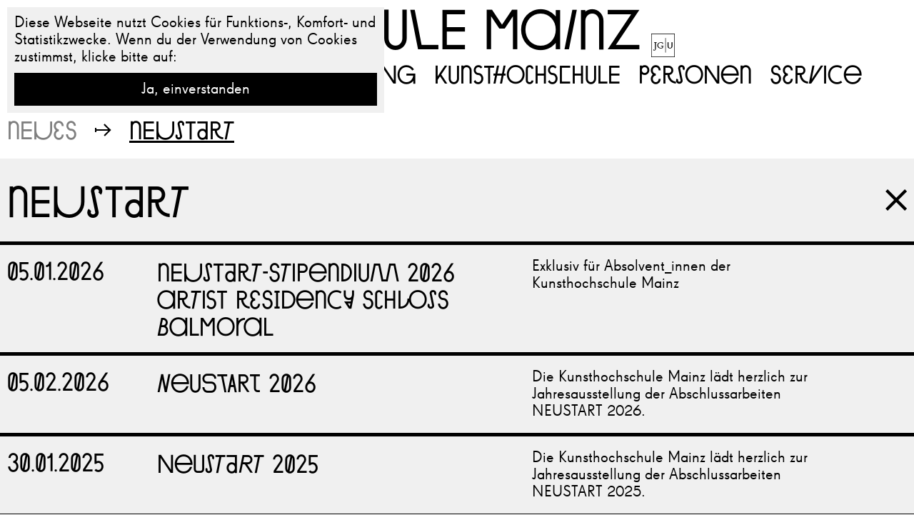

--- FILE ---
content_type: text/html; charset=UTF-8
request_url: https://kunsthochschule-mainz.de/category/neustart/
body_size: 12623
content:
<!doctype html><html lang="de-DE" prefix="og: http://ogp.me/ns# fb: http://ogp.me/ns/fb#" class="no-js"><head> <meta charset="UTF-8"> <title> Neustart : Kunsthochschule Mainz</title> <link href="//www.google-analytics.com" rel="dns-prefetch"> <link href="https://kunsthochschule-mainz.de/app/themes/theme/assets/img/favicon.png" rel="shortcut icon"> <link href="https://kunsthochschule-mainz.de/app/themes/theme/assets/img/icons/touch.png" rel="apple-touch-icon-precomposed"> <link rel="stylesheet" href="https://kunsthochschule-mainz.de/app/themes/theme/assets/css/style.css?v=1611091595" /> <meta name="viewport" content="width=device-width, initial-scale=1.0"> <meta http-equiv="X-UA-Compatible" content="IE=edge"> <meta name="description" content=""> <base href="https://kunsthochschule-mainz.de"> <link rel='dns-prefetch' href='//s.w.org' /><link rel="alternate" type="application/rss+xml" title="Kunsthochschule Mainz &raquo; Neustart Kategorie-Feed" href="https://kunsthochschule-mainz.de/category/neustart/feed/" /><link rel='stylesheet' id='wp-block-library-css' href='https://kunsthochschule-mainz.de/wp/wp-includes/css/dist/block-library/style.min.css?ver=5.6' type='text/css' media='all' /><link rel="https://api.w.org/" href="https://kunsthochschule-mainz.de/wp-json/" /><link rel="alternate" type="application/json" href="https://kunsthochschule-mainz.de/wp-json/wp/v2/categories/67" /><link rel="EditURI" type="application/rsd+xml" title="RSD" href="https://kunsthochschule-mainz.de/wp/xmlrpc.php?rsd" /><link rel="wlwmanifest" type="application/wlwmanifest+xml" href="https://kunsthochschule-mainz.de/wp/wp-includes/wlwmanifest.xml" /> <meta name="generator" content="WordPress 5.6" /><style type="text/css" id="wp-custom-css">.home .slider .slide img{width:100%;height:100%;object-fit:cover;background-color:transparent}b,strong{font-weight:400}@media (max-width:767px){.card-list{width:100% !important;max-width:100% !important}}</style>  <meta property="og:locale" content="de_DE"/> <meta property="og:site_name" content="Kunsthochschule Mainz"/> <meta property="og:title" content="Neustart"/> <meta property="og:url" content="https://kunsthochschule-mainz.de/category/neustart/"/> <meta property="og:type" content="article"/> <meta property="og:description" content="Neustart"/>  <meta itemprop="name" content="Neustart"/> <meta itemprop="headline" content="Neustart"/> <meta itemprop="description" content="Neustart"/>    <meta name="twitter:title" content="Neustart"/> <meta name="twitter:url" content="https://kunsthochschule-mainz.de/category/neustart/"/> <meta name="twitter:description" content="Neustart"/> <meta name="twitter:card" content="summary_large_image"/>    <script type="text/javascript">var ajaxurl = 'https://kunsthochschule-mainz.de/wp/wp-admin/admin-ajax.php';
document.documentElement.className = document.documentElement.className.replace('no-js', 'js');</script> <script src="//cdnjs.cloudflare.com/ajax/libs/cookieconsent2/3.0.3/cookieconsent.min.js"></script> <script>window.addEventListener("load", function(){window.cookieconsent.initialise({"palette": {"popup": {"background": "#f0f0f0","text": "#000000"
},"button": {"background": "#000000"
}},"showLink": false,"position": "top-left","theme": false,"content": {"message": 'Diese Webseite nutzt Cookies für Funktions-, Komfort- und Statistikzwecke. Wenn du der Verwendung von Cookies zustimmst, klicke bitte auf:',"dismiss": "Ja, einverstanden"
}})});</script> </head> <body class="archive category category-neustart category-67 intro--show production desktop chrome"> <div class="loader"> <div class="loader__wrappper"> <div class="loader__container"> <svg version="1.1" id="loader" xmlns="http://www.w3.org/2000/svg" xmlns:xlink="http://www.w3.org/1999/xlink" x="0px" y="0px" viewBox="0 0 100 100" style="" xml:space="preserve"> <path class="path" stroke="#000" stroke-width="6" stroke-miterlimit="10" stroke-dasharray="500" stroke-dashoffset="500" fill="none" d="M10,80.8 22,19 33,19 44.7,78 55.4,78 67.1,19 78,19 90.1,80.8 "/> </svg> </div> </div> </div> <div class="container"> <div class="header"> <div class="header__wrapper"> <div class="header__container"> <a class="logo" href="/"><h1 class="typo--2">Kunsthochschule Mainz<i class="icon-logo-jgu"></i></h1></a> <div class="nav nav--main"> <div class="nav__wrapper"> <div class="nav__container"> <nav class="main"> <ul id="menu-main" class=""><li id="menu-item-16" class="menu-item menu-item-type-post_type menu-item-object-page menu-item-home menu-item-16"><a href="https://kunsthochschule-mainz.de/">Aktuelles</a></li><li id="menu-item-7327" class="menu-item menu-item-type-post_type menu-item-object-page menu-item-7327"><a href="https://kunsthochschule-mainz.de/studium/">Studium</a></li><li id="menu-item-14" class="menu-item menu-item-type-post_type menu-item-object-page menu-item-14"><a href="https://kunsthochschule-mainz.de/bewerbung/">Bewerbung</a></li><li id="menu-item-15" class="menu-item menu-item-type-post_type menu-item-object-page menu-item-15"><a href="https://kunsthochschule-mainz.de/kunsthochschule/">Kunsthochschule</a></li><li id="menu-item-11043" class="menu-item menu-item-type-post_type menu-item-object-page menu-item-11043"><a href="https://kunsthochschule-mainz.de/personen/">Personen</a></li><li id="menu-item-13" class="menu-item menu-item-type-post_type menu-item-object-page menu-item-13"><a href="https://kunsthochschule-mainz.de/service/">Service</a></li><li class="search-toggle"><i class="icon icon--search"><svg><use xlink:href="#svg-icon-search"></use></svg></i>Suche</li></ul> </nav> </div> </div> </div> <div class="nav nav--mobile"> <div class="nav__wrapper"> <div class="nav__container"> <nav class="main"> <ul> <li class="page_item page-item-5 level-0"><a href="https://kunsthochschule-mainz.de/">Aktuelles</a><ul class='children'><li class="page_item page-item-10923 level-1"><a href="https://kunsthochschule-mainz.de/neues/veranstaltungen/">Veranstaltungen</a><ul class='children'><li class="page_item page-item-4027 level-2"><a href="https://kunsthochschule-mainz.de/neues/veranstaltungen/vortragsreihe-2025-26/">Vortragsreihe 2025-26</a></li><li class="page_item page-item-8584 level-2"><a href="https://kunsthochschule-mainz.de/neues/veranstaltungen/neustart-2026/">Neustart 2026</a></li><li class="page_item page-item-9940 level-2"><a href="https://kunsthochschule-mainz.de/neues/veranstaltungen/rundgang-2026/">Rundgang 2026</a></li><li class="page_item page-item-8393 level-2"><a href="https://kunsthochschule-mainz.de/neues/veranstaltungen/plurale-2025/">Plurale 2025</a></li></ul></li><li class="page_item page-item-10931 level-1"><a href="https://kunsthochschule-mainz.de/neues/apollo/">Apollo</a></li><li class="page_item page-item-10929 level-1"><a href="https://kunsthochschule-mainz.de/neues/artist-residency-balmoral/">Artist Residency Balmoral</a></li><li class="page_item page-item-313 level-1"><a href="https://kunsthochschule-mainz.de/neues/calender/">Kalender</a></li><li class="page_item page-item-310 level-1"><a href="https://kunsthochschule-mainz.de/neues/archiv/">Archiv</a></li></ul></li><li class="page_item page-item-6670 level-0"><a href="https://kunsthochschule-mainz.de/studium/">Studium</a><ul class='children'><li class="page_item page-item-11795 level-1"><a href="https://kunsthochschule-mainz.de/studium/freie-bildende-kunst-2/">Freie Bildende Kunst</a><ul class='children'><li class="page_item page-item-11953 level-2"><a href="https://kunsthochschule-mainz.de/studium/freie-bildende-kunst-2/studiengang-freie-bildende-kunst/">Studiengang Freie Bildende Kunst</a></li><li class="page_item page-item-6677 level-2"><a href="https://kunsthochschule-mainz.de/studium/freie-bildende-kunst-2/freie-bildende-kunst/">Informationen zu den künstlerisch-praktischen Prüfungen</a></li></ul></li><li class="page_item page-item-11783 level-1"><a href="https://kunsthochschule-mainz.de/studium/lehramt-bildende-kunst/">Lehramt Bildende Kunst</a><ul class='children'><li class="page_item page-item-6673 level-2"><a href="https://kunsthochschule-mainz.de/studium/lehramt-bildende-kunst/studiengang-bachelor-of-education-master-of-education-bildende-kunst/">Studiengang Bachelor of Education/Master of Education Bildende Kunst</a></li><li class="page_item page-item-7621 level-2"><a href="https://kunsthochschule-mainz.de/studium/lehramt-bildende-kunst/informationen-und-handreichungen/">Informationen und Handreichungen</a></li><li class="page_item page-item-3812 level-2"><a href="https://kunsthochschule-mainz.de/studium/lehramt-bildende-kunst/studienfachberatung/">Studienfachberatung</a></li><li class="page_item page-item-1415 level-2"><a href="https://kunsthochschule-mainz.de/studium/lehramt-bildende-kunst/studienverlaufspla%cc%88ne/">Studienverlaufspläne</a></li><li class="page_item page-item-1419 level-2"><a href="https://kunsthochschule-mainz.de/studium/lehramt-bildende-kunst/modulhandbu%cc%88cher-b-ed-m-ed/">Modulhandbücher B.Ed./M.Ed.</a></li><li class="page_item page-item-1394 level-2"><a href="https://kunsthochschule-mainz.de/studium/lehramt-bildende-kunst/studienordnungen-lehramt/">Studienordnungen Lehramt</a></li></ul></li><li class="page_item page-item-212 level-1"><a href="https://kunsthochschule-mainz.de/studium/kuenstlerische-klassen/">Künstlerische Klassen</a><ul class='children'><li class="page_item page-item-290 level-2"><a href="https://kunsthochschule-mainz.de/studium/kuenstlerische-klassen/basisklasse/">Basisklasse</a></li><li class="page_item page-item-445 level-2"><a href="https://kunsthochschule-mainz.de/studium/kuenstlerische-klassen/bildhauerei-tamara-grcic/">Bildhauerei Tamara Grcic</a></li><li class="page_item page-item-441 level-2"><a href="https://kunsthochschule-mainz.de/studium/kuenstlerische-klassen/bildhauerei-nancy-lupo/">Bildhauerei Nancy Lupo</a></li><li class="page_item page-item-443 level-2"><a href="https://kunsthochschule-mainz.de/studium/kuenstlerische-klassen/bildhauerei-martin-schwenk/">Bildhauerei Martin Schwenk</a></li><li class="page_item page-item-449 level-2"><a href="https://kunsthochschule-mainz.de/studium/kuenstlerische-klassen/fotografie-judith-samen/">Fotografie Judith Samen</a></li><li class="page_item page-item-453 level-2"><a href="https://kunsthochschule-mainz.de/studium/kuenstlerische-klassen/malerei-shannon-bool/">Malerei Shannon Bool</a></li><li class="page_item page-item-455 level-2"><a href="https://kunsthochschule-mainz.de/studium/kuenstlerische-klassen/malerei-nikolas-gambaroff/">Malerei Nikolas Gambaroff</a></li><li class="page_item page-item-451 level-2"><a href="https://kunsthochschule-mainz.de/studium/kuenstlerische-klassen/malerei-maximiliane-baumgartner/">Malerei Maximiliane Baumgartner</a></li><li class="page_item page-item-457 level-2"><a href="https://kunsthochschule-mainz.de/studium/kuenstlerische-klassen/medienkunst-dieter-kiessling/">Medienkunst Dieter Kiessling</a></li><li class="page_item page-item-459 level-2"><a href="https://kunsthochschule-mainz.de/studium/kuenstlerische-klassen/zeichnung-megan-francis-sullivan/">Zeichnung Megan Francis Sullivan</a></li><li class="page_item page-item-447 level-2"><a href="https://kunsthochschule-mainz.de/studium/kuenstlerische-klassen/zeitbasierte-medien-john-skoog/">Zeitbasierte Medien John Skoog</a></li></ul></li><li class="page_item page-item-214 level-1"><a href="https://kunsthochschule-mainz.de/studium/werkstaetten/">Werkstätten</a><ul class='children'><li class="page_item page-item-298 level-2"><a href="https://kunsthochschule-mainz.de/studium/werkstaetten/druckgrafik/">Druckgrafik</a></li><li class="page_item page-item-439 level-2"><a href="https://kunsthochschule-mainz.de/studium/werkstaetten/medienlabor/">Medienlabor</a></li><li class="page_item page-item-427 level-2"><a href="https://kunsthochschule-mainz.de/studium/werkstaetten/werkstatt-fuer-fotografie-und-analoge-prozesse/">Werkstatt für Fotografie und analoge Prozesse</a></li><li class="page_item page-item-435 level-2"><a href="https://kunsthochschule-mainz.de/studium/werkstaetten/werkstatt-fuer-fotografie-und-digitale-prozesse/">Werkstatt für Fotografie und Digitale Prozesse</a></li><li class="page_item page-item-294 level-2"><a href="https://kunsthochschule-mainz.de/studium/werkstaetten/werkstatt-fuer-holz-und-kunststoffe/">Werkstatt für Holz und Kunststoffe</a></li><li class="page_item page-item-437 level-2"><a href="https://kunsthochschule-mainz.de/studium/werkstaetten/werkstatt-fuer-mal-und-materialtechnikwerkstatt-mal-und-materialtechnik/">Werkstatt für Mal und Materialtechnik</a></li><li class="page_item page-item-292 level-2"><a href="https://kunsthochschule-mainz.de/studium/werkstaetten/werkstatt-fuer-metall-abformtechnik-und-metallguss/">Werkstatt für Metall, Abformtechnik und Metallguss</a></li></ul></li><li class="page_item page-item-216 level-1"><a href="https://kunsthochschule-mainz.de/studium/kunstbezogene-theorie/">Kunstbezogene Theorie</a><ul class='children'><li class="page_item page-item-7752 level-2"><a href="https://kunsthochschule-mainz.de/studium/kunstbezogene-theorie/aktuelles/">Aktuelles</a><ul class='children'><li class="page_item page-item-7768 level-3"><a href="https://kunsthochschule-mainz.de/studium/kunstbezogene-theorie/aktuelles/aktuelle-vortraege/">Aktuelle Vorträge</a></li><li class="page_item page-item-7990 level-3"><a href="https://kunsthochschule-mainz.de/studium/kunstbezogene-theorie/aktuelles/aktuelle-veranstaltungen/">Aktuelle Veranstaltungen</a></li><li class="page_item page-item-7765 level-3"><a href="https://kunsthochschule-mainz.de/studium/kunstbezogene-theorie/aktuelles/aktuelle-publikationen/">Aktuelle Publikationen</a></li></ul></li><li class="page_item page-item-1961 level-2"><a href="https://kunsthochschule-mainz.de/studium/kunstbezogene-theorie/profil-kunstbezogene-theorie/">Profil Kunstbezogene Theorie</a></li><li class="page_item page-item-754 level-2"><a href="https://kunsthochschule-mainz.de/studium/kunstbezogene-theorie/prof-dr-linda-hentschel/">Prof. Dr. Linda Hentschel</a><ul class='children'><li class="page_item page-item-7049 level-3"><a href="https://kunsthochschule-mainz.de/studium/kunstbezogene-theorie/prof-dr-linda-hentschel/ueber/">Über</a></li><li class="page_item page-item-7056 level-3"><a href="https://kunsthochschule-mainz.de/studium/kunstbezogene-theorie/prof-dr-linda-hentschel/publikationen-auswahl/">Publikationen Auswahl</a></li><li class="page_item page-item-8149 level-3"><a href="https://kunsthochschule-mainz.de/studium/kunstbezogene-theorie/prof-dr-linda-hentschel/vortraege-auswahl/">Vorträge Auswahl</a></li></ul></li><li class="page_item page-item-756 level-2"><a href="https://kunsthochschule-mainz.de/studium/kunstbezogene-theorie/prof-dr-irene-schuetze/">Prof. Dr. Irene Schütze</a><ul class='children'><li class="page_item page-item-7061 level-3"><a href="https://kunsthochschule-mainz.de/studium/kunstbezogene-theorie/prof-dr-irene-schuetze/ueber/">Über</a></li><li class="page_item page-item-7065 level-3"><a href="https://kunsthochschule-mainz.de/studium/kunstbezogene-theorie/prof-dr-irene-schuetze/publikationen/">Publikationen</a></li><li class="page_item page-item-8147 level-3"><a href="https://kunsthochschule-mainz.de/studium/kunstbezogene-theorie/prof-dr-irene-schuetze/vortraege/">Vorträge</a></li></ul></li><li class="page_item page-item-7581 level-2"><a href="https://kunsthochschule-mainz.de/studium/kunstbezogene-theorie/qualifikations-abschlussarbeiten/">Qualifikations-/Abschlussarbeiten</a><ul class='children'><li class="page_item page-item-8206 level-3"><a href="https://kunsthochschule-mainz.de/studium/kunstbezogene-theorie/qualifikations-abschlussarbeiten/qualifikations-abschlussarbeiten/">Promotionen/Habilitationen</a></li><li class="page_item page-item-8210 level-3"><a href="https://kunsthochschule-mainz.de/studium/kunstbezogene-theorie/qualifikations-abschlussarbeiten/bachelor-masterarbeiten/">Bachelor/Masterarbeiten</a></li></ul></li><li class="page_item page-item-7577 level-2"><a href="https://kunsthochschule-mainz.de/studium/kunstbezogene-theorie/forschung-und-projekte/">Forschung und Projekte</a><ul class='children'><li class="page_item page-item-7583 level-3"><a href="https://kunsthochschule-mainz.de/studium/kunstbezogene-theorie/forschung-und-projekte/veranstaltungen/">Veranstaltungen</a></li><li class="page_item page-item-7585 level-3"><a href="https://kunsthochschule-mainz.de/studium/kunstbezogene-theorie/forschung-und-projekte/vortraege/">Vorträge</a></li><li class="page_item page-item-7587 level-3"><a href="https://kunsthochschule-mainz.de/studium/kunstbezogene-theorie/forschung-und-projekte/call-for-papers/">Call for Papers</a></li><li class="page_item page-item-8321 level-3"><a href="https://kunsthochschule-mainz.de/studium/kunstbezogene-theorie/forschung-und-projekte/forum-transkulturalisieren/">Forum Transkulturalisieren</a></li><li class="page_item page-item-7591 level-3"><a href="https://kunsthochschule-mainz.de/studium/kunstbezogene-theorie/forschung-und-projekte/gfm-gesellschaft-fuer-medienwissenschaft/">GFM – Gesellschaft für Medienwissenschaft</a></li><li class="page_item page-item-8129 level-3"><a href="https://kunsthochschule-mainz.de/studium/kunstbezogene-theorie/forschung-und-projekte/die-orangerei/">Die Orangerei</a></li></ul></li></ul></li><li class="page_item page-item-221 level-1"><a href="https://kunsthochschule-mainz.de/studium/kunstdidaktik/">Kunstdidaktik</a><ul class='children'><li class="page_item page-item-5926 level-2"><a href="https://kunsthochschule-mainz.de/studium/kunstdidaktik/allgemeine-informationen-kunstdidaktik/">Allgemeine Informationen Kunstdidaktik</a></li><li class="page_item page-item-5904 level-2"><a href="https://kunsthochschule-mainz.de/studium/kunstdidaktik/profil-der-kunstdidaktik-an-der-khs-mainz/">Profil der Kunstdidaktik an der KHS Mainz</a></li><li class="page_item page-item-5793 level-2"><a href="https://kunsthochschule-mainz.de/studium/kunstdidaktik/mitarbeiter_innen-der-kunstdidaktik/">Mitarbeiter_innen der Kunstdidaktik</a><ul class='children'><li class="page_item page-item-5851 level-3"><a href="https://kunsthochschule-mainz.de/studium/kunstdidaktik/mitarbeiter_innen-der-kunstdidaktik/prof-dr-carmen-moersch/">Prof. Dr. Carmen Mörsch</a></li></ul></li><li class="page_item page-item-5812 level-2"><a href="https://kunsthochschule-mainz.de/studium/kunstdidaktik/glossar/">Glossar</a><ul class='children'><li class="page_item page-item-5981 level-3"><a href="https://kunsthochschule-mainz.de/studium/kunstdidaktik/glossar/cis/">Cis-</a></li><li class="page_item page-item-5959 level-3"><a href="https://kunsthochschule-mainz.de/studium/kunstdidaktik/glossar/diskriminierungskritik/">Diskriminierungskritik</a></li><li class="page_item page-item-5983 level-3"><a href="https://kunsthochschule-mainz.de/studium/kunstdidaktik/glossar/komplexitaet-2/">Komplexität</a></li><li class="page_item page-item-5985 level-3"><a href="https://kunsthochschule-mainz.de/studium/kunstdidaktik/glossar/kontingenz-2/">Kontingenz</a></li><li class="page_item page-item-5987 level-3"><a href="https://kunsthochschule-mainz.de/studium/kunstdidaktik/glossar/kunstorientierung/">Kunstorientierung</a></li><li class="page_item page-item-5989 level-3"><a href="https://kunsthochschule-mainz.de/studium/kunstdidaktik/glossar/minorisiertes-wissen-2/">Minorisiertes Wissen</a></li><li class="page_item page-item-5991 level-3"><a href="https://kunsthochschule-mainz.de/studium/kunstdidaktik/glossar/people-of-color-poc-bpoc-bipoc-2/">People of Color/ PoC/ BPoC/ BIPoC</a></li><li class="page_item page-item-5994 level-3"><a href="https://kunsthochschule-mainz.de/studium/kunstdidaktik/glossar/performativitaet-2/">Performativität</a></li><li class="page_item page-item-5997 level-3"><a href="https://kunsthochschule-mainz.de/studium/kunstdidaktik/glossar/praxisforschung-2/">Praxisforschung</a></li><li class="page_item page-item-6000 level-3"><a href="https://kunsthochschule-mainz.de/studium/kunstdidaktik/glossar/reflexive-praktiker_innen-2/">Reflexive Praktiker_innen</a></li><li class="page_item page-item-6003 level-3"><a href="https://kunsthochschule-mainz.de/studium/kunstdidaktik/glossar/schnittstelle-kunst-und-bildung-2/">Schnittstelle Kunst und Bildung</a></li><li class="page_item page-item-6006 level-3"><a href="https://kunsthochschule-mainz.de/studium/kunstdidaktik/glossar/weiss-weisssein/">Weiß / Weißsein</a></li></ul></li><li class="page_item page-item-5941 level-2"><a href="https://kunsthochschule-mainz.de/studium/kunstdidaktik/newsletter/">Newsletter</a></li></ul></li><li class="page_item page-item-10979 level-1"><a href="https://kunsthochschule-mainz.de/studium/postgraduale-phase/">Postgraduale Phase</a><ul class='children'><li class="page_item page-item-7394 level-2"><a href="https://kunsthochschule-mainz.de/studium/postgraduale-phase/meisterschuelerstudium/">Meisterschülerstudium</a></li><li class="page_item page-item-4007 level-2"><a href="https://kunsthochschule-mainz.de/studium/postgraduale-phase/promotion/">Promotion</a></li><li class="page_item page-item-10988 level-2"><a href="https://kunsthochschule-mainz.de/studium/postgraduale-phase/habilitation/">Habilitation</a></li></ul></li><li class="page_item page-item-254 level-1"><a href="https://kunsthochschule-mainz.de/studium/international-office-2/">International Office</a><ul class='children'><li class="page_item page-item-9231 level-2"><a href="https://kunsthochschule-mainz.de/studium/international-office-2/international-office-info/">International Office Info</a></li><li class="page_item page-item-11185 level-2"><a href="https://kunsthochschule-mainz.de/studium/international-office-2/foerderung-der-internationalen-mobilitaet-2/">Förderung der internationalen Mobilität</a></li><li class="page_item page-item-9233 level-2"><a href="https://kunsthochschule-mainz.de/studium/international-office-2/austauschmoeglichkeiten-der-jgu/">Austauschmöglichkeiten der JGU</a></li><li class="page_item page-item-9256 level-2"><a href="https://kunsthochschule-mainz.de/studium/international-office-2/kooperationen-der-kunsthochschule-mainz/">Kooperationen der Kunsthochschule Mainz</a></li></ul></li><li class="page_item page-item-9762 level-1"><a href="https://kunsthochschule-mainz.de/studium/stipendien/">Stipendien</a></li></ul></li><li class="page_item page-item-9 level-0"><a href="https://kunsthochschule-mainz.de/bewerbung/">Bewerbung</a><ul class='children'><li class="page_item page-item-5511 level-1"><a href="https://kunsthochschule-mainz.de/bewerbung/freie-bildende-kunst/">Freie bildende Kunst</a><ul class='children'><li class="page_item page-item-1304 level-2"><a href="https://kunsthochschule-mainz.de/bewerbung/freie-bildende-kunst/informationen-2/">Informationen</a></li><li class="page_item page-item-115 level-2"><a href="https://kunsthochschule-mainz.de/bewerbung/freie-bildende-kunst/bewerbung-freie-bildende-kunst/">Bewerbung Freie bildende Kunst</a></li><li class="page_item page-item-11863 level-2"><a href="https://kunsthochschule-mainz.de/bewerbung/freie-bildende-kunst/mappe/">Mappe</a></li><li class="page_item page-item-119 level-2"><a href="https://kunsthochschule-mainz.de/bewerbung/freie-bildende-kunst/eignungspruefung/">Eignungsprüfung</a></li><li class="page_item page-item-121 level-2"><a href="https://kunsthochschule-mainz.de/bewerbung/freie-bildende-kunst/individuelle-studienberatung/">Individuelle Studienberatung</a></li></ul></li><li class="page_item page-item-108 level-1"><a href="https://kunsthochschule-mainz.de/bewerbung/lehramt-bildende-kunst/">Lehramt bildende Kunst</a><ul class='children'><li class="page_item page-item-250 level-2"><a href="https://kunsthochschule-mainz.de/bewerbung/lehramt-bildende-kunst/nformationen/">Informationen</a></li><li class="page_item page-item-1298 level-2"><a href="https://kunsthochschule-mainz.de/bewerbung/lehramt-bildende-kunst/bewerbung-lehramt-bildende-kunst/">Bewerbung Lehramt bildende Kunst</a></li><li class="page_item page-item-11860 level-2"><a href="https://kunsthochschule-mainz.de/bewerbung/lehramt-bildende-kunst/inhalt-der-mappe/">Mappe</a></li><li class="page_item page-item-1300 level-2"><a href="https://kunsthochschule-mainz.de/bewerbung/lehramt-bildende-kunst/eignungspruefung/">Eignungsprüfung</a></li><li class="page_item page-item-1302 level-2"><a href="https://kunsthochschule-mainz.de/bewerbung/lehramt-bildende-kunst/individuelle-studienberatung/">Individuelle Studienberatung</a></li><li class="page_item page-item-7627 level-2"><a href="https://kunsthochschule-mainz.de/bewerbung/lehramt-bildende-kunst/studienfachberatung/">Studienfachberatung</a></li></ul></li><li class="page_item page-item-10993 level-1"><a href="https://kunsthochschule-mainz.de/bewerbung/postgraduale-phase-bewerbung/">Postgraduale Phase Bewerbung</a><ul class='children'><li class="page_item page-item-114 level-2"><a href="https://kunsthochschule-mainz.de/bewerbung/postgraduale-phase-bewerbung/meisterschuelerstudium-bewerbung/">Meisterschülerstudium Bewerbung</a></li><li class="page_item page-item-7401 level-2"><a href="https://kunsthochschule-mainz.de/bewerbung/postgraduale-phase-bewerbung/promotion-bewerbung/">Promotion Bewerbung</a></li><li class="page_item page-item-10997 level-2"><a href="https://kunsthochschule-mainz.de/bewerbung/postgraduale-phase-bewerbung/habilitation-bewerbung/">Habilitation bewerbung</a></li></ul></li><li class="page_item page-item-10999 level-1"><a href="https://kunsthochschule-mainz.de/bewerbung/quereinstieg/">Quereinstieg</a><ul class='children'><li class="page_item page-item-11010 level-2"><a href="https://kunsthochschule-mainz.de/bewerbung/quereinstieg/hochschulwechsel/">Hochschulwechsel</a></li><li class="page_item page-item-11001 level-2"><a href="https://kunsthochschule-mainz.de/bewerbung/quereinstieg/aufstiegpruefung-lehramt/">Aufstiegprüfung Lehramt</a></li><li class="page_item page-item-11014 level-2"><a href="https://kunsthochschule-mainz.de/bewerbung/quereinstieg/quereinstiegsmaster/">Quereinstiegsmaster</a></li></ul></li><li class="page_item page-item-11016 level-1"><a href="https://kunsthochschule-mainz.de/bewerbung/internationale-studierende/">Internationale Studierende</a></li><li class="page_item page-item-267 level-1"><a href="https://kunsthochschule-mainz.de/bewerbung/download-bewerbungsunterlagen/">Download Bewerbungsunterlagen</a></li></ul></li><li class="page_item page-item-7 level-0"><a href="https://kunsthochschule-mainz.de/kunsthochschule/">Kunsthochschule</a><ul class='children'><li class="page_item page-item-55 level-1"><a href="https://kunsthochschule-mainz.de/kunsthochschule/profil/">Profil</a><ul class='children'><li class="page_item page-item-69 level-2"><a href="https://kunsthochschule-mainz.de/kunsthochschule/profil/ausser_ordentlich/">AUßER_ORDENTLICH</a></li><li class="page_item page-item-67 level-2"><a href="https://kunsthochschule-mainz.de/kunsthochschule/profil/geschichte/">Geschichte</a></li><li class="page_item page-item-8339 level-2"><a href="https://kunsthochschule-mainz.de/kunsthochschule/profil/forum/">Forum</a></li><li class="page_item page-item-61 level-2"><a href="https://kunsthochschule-mainz.de/kunsthochschule/profil/ausstellen/">Ausstellen</a></li><li class="page_item page-item-65 level-2"><a href="https://kunsthochschule-mainz.de/kunsthochschule/profil/publikationen/">Publikationen</a></li><li class="page_item page-item-10971 level-2"><a href="https://kunsthochschule-mainz.de/kunsthochschule/profil/austausch/">Austausch</a></li><li class="page_item page-item-10944 level-2"><a href="https://kunsthochschule-mainz.de/kunsthochschule/profil/projekte/">Projekte</a><ul class='children'><li class="page_item page-item-1865 level-3"><a href="https://kunsthochschule-mainz.de/kunsthochschule/profil/projekte/gfk-fellowship-forschungsprojekt-transdisziplinaere-videotheorie/">GFK Fellowship Forschungsprojekt Transdisziplinäre Videotheorie</a></li><li class="page_item page-item-2785 level-3"><a href="https://kunsthochschule-mainz.de/kunsthochschule/profil/projekte/gfk-fellowship-symposium-50-years-of-video-vom-portapak-zu-instagram/">GFK Fellowship Symposium 50 Years of Video, Vom Portapak zu Instagram</a></li></ul></li><li class="page_item page-item-10942 level-2"><a href="https://kunsthochschule-mainz.de/kunsthochschule/profil/ehemalige/">Ehemalige</a></li></ul></li><li class="page_item page-item-57 level-1"><a href="https://kunsthochschule-mainz.de/kunsthochschule/administration/">Administration</a><ul class='children'><li class="page_item page-item-191 level-2"><a href="https://kunsthochschule-mainz.de/kunsthochschule/administration/rektorat/">Rektorat</a></li><li class="page_item page-item-10956 level-2"><a href="https://kunsthochschule-mainz.de/kunsthochschule/administration/geschaeftsfuehrung/">Geschäftsführung</a></li><li class="page_item page-item-195 level-2"><a href="https://kunsthochschule-mainz.de/kunsthochschule/administration/studienbuero/">Studienbüro</a></li><li class="page_item page-item-193 level-2"><a href="https://kunsthochschule-mainz.de/kunsthochschule/administration/kunst-transfer-oeffentlichkeit/">Kunst – Transfer – Öffentlichkeit</a></li><li class="page_item page-item-10961 level-2"><a href="https://kunsthochschule-mainz.de/kunsthochschule/administration/rat-der-kunsthochschule/">Rat der Kunsthochschule</a></li><li class="page_item page-item-188 level-2"><a href="https://kunsthochschule-mainz.de/kunsthochschule/administration/gremien/">Gremien</a></li><li class="page_item page-item-203 level-2"><a href="https://kunsthochschule-mainz.de/kunsthochschule/administration/fachschaft/">Fachschaft</a></li><li class="page_item page-item-10964 level-2"><a href="https://kunsthochschule-mainz.de/kunsthochschule/administration/artist-residency-schloss-balmoral/">Artist Residency Schloss Balmoral</a></li><li class="page_item page-item-199 level-2"><a href="https://kunsthochschule-mainz.de/kunsthochschule/administration/universitaetsbibliothek-mainz-standort-kunsthochschule/">Universitätsbibliothek Mainz Standort Kunsthochschule</a></li></ul></li><li class="page_item page-item-10967 level-1"><a href="https://kunsthochschule-mainz.de/kunsthochschule/diversity-und-antidiskriminierung/">Diversity und Antidiskriminierung</a></li><li class="page_item page-item-10969 level-1"><a href="https://kunsthochschule-mainz.de/kunsthochschule/alumni/">Alumni</a></li><li class="page_item page-item-206 level-1"><a href="https://kunsthochschule-mainz.de/kunsthochschule/foerderverein-2/">Förderverein</a></li></ul></li><li class="page_item page-item-138 level-0"><a href="https://kunsthochschule-mainz.de/personen/">Personen</a></li><li class="page_item page-item-11 level-0"><a href="https://kunsthochschule-mainz.de/service/">Service</a><ul class='children'><li class="page_item page-item-130 level-1"><a href="https://kunsthochschule-mainz.de/service/allgemein/">Allgemein</a><ul class='children'><li class="page_item page-item-128 level-2"><a href="https://kunsthochschule-mainz.de/service/allgemein/rektorat/">Rektorat</a></li><li class="page_item page-item-132 level-2"><a href="https://kunsthochschule-mainz.de/service/allgemein/studienbuero/">Studienbüro</a></li><li class="page_item page-item-270 level-2"><a href="https://kunsthochschule-mainz.de/service/allgemein/international-office/">International Office</a></li><li class="page_item page-item-134 level-2"><a href="https://kunsthochschule-mainz.de/service/allgemein/kunst-transfer-oeffentlichkeit/">Kunst – Transfer – Öffentlichkeit</a></li><li class="page_item page-item-201 level-2"><a href="https://kunsthochschule-mainz.de/service/allgemein/hausmeisterei/">Hausmeisterei</a></li></ul></li><li class="page_item page-item-9175 level-1"><a href="https://kunsthochschule-mainz.de/service/ansprechpersonen-fuer-konflikte-und-notfaelle/">Ansprechpersonen für Konflikte und Notfälle</a></li><li class="page_item page-item-10870 level-1"><a href="https://kunsthochschule-mainz.de/service/eltern-kind-raum/">Eltern-Kind-Raum</a></li><li class="page_item page-item-99 level-1"><a href="https://kunsthochschule-mainz.de/service/presse-material/">Presse Material</a></li><li class="page_item page-item-11081 level-1"><a href="https://kunsthochschule-mainz.de/service/stellenangebote/">Stel­len­an­ge­bo­te</a></li><li class="page_item page-item-136 level-1"><a href="https://kunsthochschule-mainz.de/service/anfahrt/">Anfahrt</a></li><li class="page_item page-item-210 level-1"><a href="https://kunsthochschule-mainz.de/service/barrierefreiheit/">Barrierefreiheit</a></li></ul></li><li class="page_item page-item-93 level-0"><a href="https://kunsthochschule-mainz.de/impressum/">Impressum</a><ul class='children'><li class="page_item page-item-140 level-1"><a href="https://kunsthochschule-mainz.de/impressum/impressum-2/">Impressum</a></li></ul></li><li class="page_item page-item-2532 level-0"><a href="https://kunsthochschule-mainz.de/datenschutz/">Datenschutz</a><ul class='children'><li class="page_item page-item-2571 level-1"><a href="https://kunsthochschule-mainz.de/datenschutz/datenschutz/">Datenschutz</a></li></ul></li> </ul> </nav> </div> </div> </div> <div class="nav-toggle"> <div><span></span></div> </div> <li class="search-toggle search-toggle--mobile"><i class="icon icon--search"><svg><use xlink:href="#svg-icon-search"></use></svg></i></li> </div> </div> </div><div class="main excerpt-list"><div class="nav nav--breadcrumb"> <div class="nav__wrapper"> <div class="nav__container"> <ul class=""><li class="item-cat"><a class="bread-cat bread-custom-post-type-home" href="https://kunsthochschule-mainz.de/" title="neues">neues</a></li><li class="separator"> <i class="icon icon--arrow-right"> <svg><use xlink:href="#svg-icon-arrow-right"></use></svg> </i> </li><li class="item-current item-cat"><span class="bread-current bread-cat">Neustart</span></li></ul></div></div></div><form class="search-form" method="get" action="https://kunsthochschule-mainz.de/" role="search"><input class="search-form__input" type="search" name="s" id="s"></form> <nav class="list"> <div class="list__wrapper"> <div class="list__container"> <div class="list__header"> <h2 class="h1">Neustart</h2> <a href="#" class="icon icon--close"> <svg><use xlink:href="#svg-icon-close"></use></svg> </a> </div> </div> </div> <ul class="list--child"> <li class="list__item"> <a href="https://kunsthochschule-mainz.de/2026/01/neustart-stipendium-2026-artist-residency-schloss-balmoral/"> <div class="list__item__date grid-cell grid-cell-2 h2">05.01.2026</div> <div class="list__item__title grid-cell grid-cell-5">NEUSTART-STIPENDIUM 2026 Artist Residency Schloss Balmoral</div> <div class="list__item__description grid-cell grid-cell-4"> <p>Exklusiv für Absolvent_innen der Kunsthochschule Mainz</p> </div> </a></li><li class="list__item"> <a href="https://kunsthochschule-mainz.de/2025/12/neustart-2026/"> <div class="list__item__date grid-cell grid-cell-2 h2">05.02.2026</div> <div class="list__item__title grid-cell grid-cell-5">Neustart 2026</div> <div class="list__item__description grid-cell grid-cell-4"> <p>Die Kunsthochschule Mainz lädt herzlich zur Jahresausstellung der Abschlussarbeiten NEUSTART 2026.</p> </div> </a></li><li class="list__item"> <a href="https://kunsthochschule-mainz.de/2024/12/neustart-2025/"> <div class="list__item__date grid-cell grid-cell-2 h2">30.01.2025</div> <div class="list__item__title grid-cell grid-cell-5">Neustart 2025</div> <div class="list__item__description grid-cell grid-cell-4"> <p>Die Kunsthochschule Mainz lädt herzlich zur Jahresausstellung der Abschlussarbeiten NEUSTART 2025.</p> </div> </a></li><li class="list__item"> <a href="https://kunsthochschule-mainz.de/2023/12/neustart-2024/"> <div class="list__item__date grid-cell grid-cell-2 h2">01.02.2024</div> <div class="list__item__title grid-cell grid-cell-5">Neustart 2024</div> <div class="list__item__description grid-cell grid-cell-4"> <p>Die Kunsthochschule Mainz lädt herzlich zur Jahresausstellung der Abschlussarbeiten NEUSTART 2024 ein.</p> </div> </a></li><li class="list__item"> <a href="https://kunsthochschule-mainz.de/2023/01/neustart-2023/"> <div class="list__item__date grid-cell grid-cell-2 h2">02.02.2023</div> <div class="list__item__title grid-cell grid-cell-5">Neustart 2023</div> <div class="list__item__description grid-cell grid-cell-4"> <p>Die Kunsthochschule Mainz lädt herzlich zur Jahresausstellung der Abschlussarbeiten NEUSTART 2023 ein.</p> </div> </a></li><li class="list__item"> <a href="https://kunsthochschule-mainz.de/2022/01/neustart-2022/"> <div class="list__item__date grid-cell grid-cell-2 h2">27.01.2022</div> <div class="list__item__title grid-cell grid-cell-5">NEUSTART 2022</div> <div class="list__item__description grid-cell grid-cell-4"> <p>Zum Ende des Wintersemesters präsentiert die Kunsthochschule Mainz unter dem Titel NEUSTART wieder die Abschlussarbeiten ihrer aktuellen Absolventinnen und Absolventen. Die Kunsthochschule Mainz lädt herzlich zur Jahresausstellung der Abschlussarbeiten NEUSTART 2022 vom 27.01.22 bis zum 30.01.22 ein.</p> </div> </a></li><li class="list__item"> <a href="https://kunsthochschule-mainz.de/2021/03/gegendarstellung-zum-artikel-der-allgemeinen-zeitung-vom-29-032021-neustart-an-der-kunsthochschule-mainz/"> <div class="list__item__date grid-cell grid-cell-2 h2">29.03.2021</div> <div class="list__item__title grid-cell grid-cell-5">Gegendarstellung zum Artikel der Allgemeinen Zeitung vom 29.032021 ‚Neustart‘ an der Kunsthochschule Mainz</div> <div class="list__item__description grid-cell grid-cell-4"> <p>Die Kunsthochschule weist die im Artikel der AZ vom 29.03.2021 erhobenen schweren Vorwürfe bezüglich eines angeblich fahrlässigen Umgangs mit der Corona-Pandemie im Rahmen der Ausstellung ‚Neustart‘ entschieden zurück.</p> </div> </a></li><li class="list__item"> <a href="https://kunsthochschule-mainz.de/2021/03/neustart-2021-jahresaustellung-der-abschlussarbeiten/"> <div class="list__item__date grid-cell grid-cell-2 h2">26.03.2021</div> <div class="list__item__title grid-cell grid-cell-5">Neustart 2021, Jahresaustellung der Abschlussarbeiten</div> <div class="list__item__description grid-cell grid-cell-4"> <p>Die Kunsthochschule Mainz lädt herzlich zur Jahresausstellung der Abschlussarbeiten ein, dem NEUSTART 2021.</p> </div> </a></li><li class="list__item"> <a href="https://kunsthochschule-mainz.de/2020/09/neustart-2020/"> <div class="list__item__date grid-cell grid-cell-2 h2">25.09.2020</div> <div class="list__item__title grid-cell grid-cell-5">Neustart 2020</div> <div class="list__item__description grid-cell grid-cell-4"> <p>Jahresaustellung der Abschlussarbeiten</p> </div> </a></li><li class="list__item"> <a href="https://kunsthochschule-mainz.de/2019/07/neustart19/"> <div class="list__item__date grid-cell grid-cell-2 h2">09.07.2019</div> <div class="list__item__title grid-cell grid-cell-5">Neustart#19</div> <div class="list__item__description grid-cell grid-cell-4"> <p>Zum Ende des Sommersemesters präsentiert die Kunsthochschule unter dem Titel NEUSTART erneut ihre diejährigen Absolventinnen und Absolventen. Gezeigt werden in verschiedenen Räumlichkeiten des Kunsthochschulgebäudes Am Taubertsberg 6 und im Ausstellungsraum apotheke (Umbach 8) die künstlerischen Abschlussarbeiten derjenigen Studierenden, die in diesem Jahr mit dem Diplom, Master oder als Meisterschüler/in abgeschlossen haben.</p> </div> </a></li></ul> <ul> <li class="list__item"> <a class="h1" href="https://kunsthochschule-mainz.de/category/allgemein/"><span>Allgemein</span> <i class="icon icon--arrow-right-small"> <svg><use xlink:href="#svg-icon-arrow-right-small"></use></svg> </i> </a> </li><li class="list__item"> <a class="h1" href="https://kunsthochschule-mainz.de/category/apollo/"><span>Apollo</span> <i class="icon icon--arrow-right-small"> <svg><use xlink:href="#svg-icon-arrow-right-small"></use></svg> </i> </a> </li><li class="list__item"> <a class="h1" href="https://kunsthochschule-mainz.de/category/ausstellungen/"><span>Ausstellungen</span> <i class="icon icon--arrow-right-small"> <svg><use xlink:href="#svg-icon-arrow-right-small"></use></svg> </i> </a> </li><li class="list__item"> <a class="h1" href="https://kunsthochschule-mainz.de/category/ausstellungsraum-apotheke/"><span>Ausstellungsraum Apotheke</span> <i class="icon icon--arrow-right-small"> <svg><use xlink:href="#svg-icon-arrow-right-small"></use></svg> </i> </a> </li><li class="list__item"> <a class="h1" href="https://kunsthochschule-mainz.de/category/ausstellungsraum-kunsthochschule/"><span>Ausstellungsraum Kunsthochschule</span> <i class="icon icon--arrow-right-small"> <svg><use xlink:href="#svg-icon-arrow-right-small"></use></svg> </i> </a> </li><li class="list__item"> <a class="h1" href="https://kunsthochschule-mainz.de/category/ausstellungsraum-orangerei/"><span>Ausstellungsraum Orangerei</span> <i class="icon icon--arrow-right-small"> <svg><use xlink:href="#svg-icon-arrow-right-small"></use></svg> </i> </a> </li><li class="list__item"> <a class="h1" href="https://kunsthochschule-mainz.de/category/auszeichung/"><span>Auszeichung</span> <i class="icon icon--arrow-right-small"> <svg><use xlink:href="#svg-icon-arrow-right-small"></use></svg> </i> </a> </li><li class="list__item"> <a class="h1" href="https://kunsthochschule-mainz.de/category/bachelorausstellung/"><span>Bachelorausstellung</span> <i class="icon icon--arrow-right-small"> <svg><use xlink:href="#svg-icon-arrow-right-small"></use></svg> </i> </a> </li><li class="list__item"> <a class="h1" href="https://kunsthochschule-mainz.de/category/kolloquium/"><span>Kolloquium</span> <i class="icon icon--arrow-right-small"> <svg><use xlink:href="#svg-icon-arrow-right-small"></use></svg> </i> </a> </li><li class="list__item"> <a class="h1" href="https://kunsthochschule-mainz.de/category/konzert/"><span>Konzert</span> <i class="icon icon--arrow-right-small"> <svg><use xlink:href="#svg-icon-arrow-right-small"></use></svg> </i> </a> </li><li class="list__item"> <a class="h1" href="https://kunsthochschule-mainz.de/category/konzert-de/"><span>Konzert</span> <i class="icon icon--arrow-right-small"> <svg><use xlink:href="#svg-icon-arrow-right-small"></use></svg> </i> </a> </li><li class="list__item"> <a class="h1" href="https://kunsthochschule-mainz.de/category/kuenstlergespraech/"><span>Künstlergespräch</span> <i class="icon icon--arrow-right-small"> <svg><use xlink:href="#svg-icon-arrow-right-small"></use></svg> </i> </a> </li><li class="list__item"> <a class="h1" href="https://kunsthochschule-mainz.de/category/kunstpaedagogische-colloquium/"><span>Kunstpädagogische Colloquium*</span> <i class="icon icon--arrow-right-small"> <svg><use xlink:href="#svg-icon-arrow-right-small"></use></svg> </i> </a> </li><li class="list__item"> <a class="h1" href="https://kunsthochschule-mainz.de/category/kunstpaedagogisches-colloquium/"><span>Kunstpädagogisches Colloquium</span> <i class="icon icon--arrow-right-small"> <svg><use xlink:href="#svg-icon-arrow-right-small"></use></svg> </i> </a> </li><li class="list__item"> <a class="h1" href="https://kunsthochschule-mainz.de/category/lecture/"><span>Lecture</span> <i class="icon icon--arrow-right-small"> <svg><use xlink:href="#svg-icon-arrow-right-small"></use></svg> </i> </a> </li><li class="list__item"> <a class="h1" href="https://kunsthochschule-mainz.de/category/masterausstellung/"><span>Masterausstellung</span> <i class="icon icon--arrow-right-small"> <svg><use xlink:href="#svg-icon-arrow-right-small"></use></svg> </i> </a> </li><li class="list__item"> <a class="h1" href="https://kunsthochschule-mainz.de/category/meisterausstellung/"><span>Meisterausstellung</span> <i class="icon icon--arrow-right-small"> <svg><use xlink:href="#svg-icon-arrow-right-small"></use></svg> </i> </a> </li><li class="list__item"> <a class="h1" href="https://kunsthochschule-mainz.de/category/open-call/"><span>Open Call</span> <i class="icon icon--arrow-right-small"> <svg><use xlink:href="#svg-icon-arrow-right-small"></use></svg> </i> </a> </li><li class="list__item"> <a class="h1" href="https://kunsthochschule-mainz.de/category/performances/"><span>Performances</span> <i class="icon icon--arrow-right-small"> <svg><use xlink:href="#svg-icon-arrow-right-small"></use></svg> </i> </a> </li><li class="list__item"> <a class="h1" href="https://kunsthochschule-mainz.de/category/podiumsdiskussion/"><span>Podiumsdiskussion</span> <i class="icon icon--arrow-right-small"> <svg><use xlink:href="#svg-icon-arrow-right-small"></use></svg> </i> </a> </li><li class="list__item"> <a class="h1" href="https://kunsthochschule-mainz.de/category/publikationen/"><span>Publikationen</span> <i class="icon icon--arrow-right-small"> <svg><use xlink:href="#svg-icon-arrow-right-small"></use></svg> </i> </a> </li><li class="list__item"> <a class="h1" href="https://kunsthochschule-mainz.de/category/ringvorlesung/"><span>Ringvorlesung</span> <i class="icon icon--arrow-right-small"> <svg><use xlink:href="#svg-icon-arrow-right-small"></use></svg> </i> </a> </li><li class="list__item"> <a class="h1" href="https://kunsthochschule-mainz.de/category/rundgang/"><span>Rundgang</span> <i class="icon icon--arrow-right-small"> <svg><use xlink:href="#svg-icon-arrow-right-small"></use></svg> </i> </a> </li><li class="list__item"> <a class="h1" href="https://kunsthochschule-mainz.de/category/screening/"><span>Screening</span> <i class="icon icon--arrow-right-small"> <svg><use xlink:href="#svg-icon-arrow-right-small"></use></svg> </i> </a> </li><li class="list__item"> <a class="h1" href="https://kunsthochschule-mainz.de/category/seminar/"><span>Seminar</span> <i class="icon icon--arrow-right-small"> <svg><use xlink:href="#svg-icon-arrow-right-small"></use></svg> </i> </a> </li><li class="list__item"> <a class="h1" href="https://kunsthochschule-mainz.de/category/sockelalarm/"><span>Sockelalarm</span> <i class="icon icon--arrow-right-small"> <svg><use xlink:href="#svg-icon-arrow-right-small"></use></svg> </i> </a> </li><li class="list__item"> <a class="h1" href="https://kunsthochschule-mainz.de/category/sockelalarm-de/"><span>Sockelalarm</span> <i class="icon icon--arrow-right-small"> <svg><use xlink:href="#svg-icon-arrow-right-small"></use></svg> </i> </a> </li><li class="list__item"> <a class="h1" href="https://kunsthochschule-mainz.de/category/stellenangebote-job-offers/"><span>Stellenangebote / Job offers</span> <i class="icon icon--arrow-right-small"> <svg><use xlink:href="#svg-icon-arrow-right-small"></use></svg> </i> </a> </li><li class="list__item"> <a class="h1" href="https://kunsthochschule-mainz.de/category/stipendium/"><span>Stipendium</span> <i class="icon icon--arrow-right-small"> <svg><use xlink:href="#svg-icon-arrow-right-small"></use></svg> </i> </a> </li><li class="list__item"> <a class="h1" href="https://kunsthochschule-mainz.de/category/symposium/"><span>Symposium</span> <i class="icon icon--arrow-right-small"> <svg><use xlink:href="#svg-icon-arrow-right-small"></use></svg> </i> </a> </li><li class="list__item"> <a class="h1" href="https://kunsthochschule-mainz.de/category/veranstaltungen/"><span>Veranstaltungen</span> <i class="icon icon--arrow-right-small"> <svg><use xlink:href="#svg-icon-arrow-right-small"></use></svg> </i> </a> </li><li class="list__item"> <a class="h1" href="https://kunsthochschule-mainz.de/category/vortraege/"><span>Vorträge</span> <i class="icon icon--arrow-right-small"> <svg><use xlink:href="#svg-icon-arrow-right-small"></use></svg> </i> </a> </li><li class="list__item"> <a class="h1" href="https://kunsthochschule-mainz.de/category/vortragsreihe/"><span>Vortragsreihe</span> <i class="icon icon--arrow-right-small"> <svg><use xlink:href="#svg-icon-arrow-right-small"></use></svg> </i> </a> </li><li class="list__item"> <a class="h1" href="https://kunsthochschule-mainz.de/category/vortragsreihe-sommersemester-19/"><span>Vortragsreihe Sommersemester #19</span> <i class="icon icon--arrow-right-small"> <svg><use xlink:href="#svg-icon-arrow-right-small"></use></svg> </i> </a> </li><li class="list__item"> <a class="h1" href="https://kunsthochschule-mainz.de/category/vortragsreihe-sommersemester-22/"><span>Vortragsreihe Sommersemester #22</span> <i class="icon icon--arrow-right-small"> <svg><use xlink:href="#svg-icon-arrow-right-small"></use></svg> </i> </a> </li><li class="list__item"> <a class="h1" href="https://kunsthochschule-mainz.de/category/vortragsreihe-sommersemester-18/"><span>Vortragsreihe Sommersemester 18</span> <i class="icon icon--arrow-right-small"> <svg><use xlink:href="#svg-icon-arrow-right-small"></use></svg> </i> </a> </li><li class="list__item"> <a class="h1" href="https://kunsthochschule-mainz.de/category/vortragsreihe-sommersemester-2020/"><span>Vortragsreihe Sommersemester 2020</span> <i class="icon icon--arrow-right-small"> <svg><use xlink:href="#svg-icon-arrow-right-small"></use></svg> </i> </a> </li><li class="list__item"> <a class="h1" href="https://kunsthochschule-mainz.de/category/vortragsreihe-sommersemester-2021/"><span>Vortragsreihe Sommersemester 2021</span> <i class="icon icon--arrow-right-small"> <svg><use xlink:href="#svg-icon-arrow-right-small"></use></svg> </i> </a> </li><li class="list__item"> <a class="h1" href="https://kunsthochschule-mainz.de/category/vortragsreihe-sommersemester-2023/"><span>Vortragsreihe Sommersemester 2023</span> <i class="icon icon--arrow-right-small"> <svg><use xlink:href="#svg-icon-arrow-right-small"></use></svg> </i> </a> </li><li class="list__item"> <a class="h1" href="https://kunsthochschule-mainz.de/category/vortragsreihe-sose-24/"><span>Vortragsreihe SoSe 24</span> <i class="icon icon--arrow-right-small"> <svg><use xlink:href="#svg-icon-arrow-right-small"></use></svg> </i> </a> </li><li class="list__item"> <a class="h1" href="https://kunsthochschule-mainz.de/category/vortragsreihe-sose-25/"><span>Vortragsreihe SoSe 25</span> <i class="icon icon--arrow-right-small"> <svg><use xlink:href="#svg-icon-arrow-right-small"></use></svg> </i> </a> </li><li class="list__item"> <a class="h1" href="https://kunsthochschule-mainz.de/category/vortragsreihe-wintersemester-18-19/"><span>Vortragsreihe Wintersemester 18/19</span> <i class="icon icon--arrow-right-small"> <svg><use xlink:href="#svg-icon-arrow-right-small"></use></svg> </i> </a> </li><li class="list__item"> <a class="h1" href="https://kunsthochschule-mainz.de/category/vortragsreihe-wintersemester-20-21/"><span>Vortragsreihe Wintersemester 20/21</span> <i class="icon icon--arrow-right-small"> <svg><use xlink:href="#svg-icon-arrow-right-small"></use></svg> </i> </a> </li><li class="list__item"> <a class="h1" href="https://kunsthochschule-mainz.de/category/vortragsreihe-wintersemester-21-22/"><span>Vortragsreihe Wintersemester 21/22</span> <i class="icon icon--arrow-right-small"> <svg><use xlink:href="#svg-icon-arrow-right-small"></use></svg> </i> </a> </li><li class="list__item"> <a class="h1" href="https://kunsthochschule-mainz.de/category/vortragsreihe-wintersemester19-20/"><span>Vortragsreihe Wintersemester19/20</span> <i class="icon icon--arrow-right-small"> <svg><use xlink:href="#svg-icon-arrow-right-small"></use></svg> </i> </a> </li><li class="list__item"> <a class="h1" href="https://kunsthochschule-mainz.de/category/vortragsreihe-ws-22-23/"><span>Vortragsreihe Ws 22/23</span> <i class="icon icon--arrow-right-small"> <svg><use xlink:href="#svg-icon-arrow-right-small"></use></svg> </i> </a> </li><li class="list__item"> <a class="h1" href="https://kunsthochschule-mainz.de/category/vortragsreihe-wsse-23-24/"><span>Vortragsreihe WsSe 23/24</span> <i class="icon icon--arrow-right-small"> <svg><use xlink:href="#svg-icon-arrow-right-small"></use></svg> </i> </a> </li><li class="list__item"> <a class="h1" href="https://kunsthochschule-mainz.de/category/workshop/"><span>Workshop</span> <i class="icon icon--arrow-right-small"> <svg><use xlink:href="#svg-icon-arrow-right-small"></use></svg> </i> </a> </li> </ul> </nav></div><div class="pagination"></div><div class="nav nav--meta nav--lang"> <div class="nav__wrapper"> <div class="nav__container"> <nav> <ul id="menu-meta" class=""><li id="menu-item-900" class="menu-item menu-item-type-post_type menu-item-object-page menu-item-900"><a href="https://kunsthochschule-mainz.de/impressum/impressum-2/">Impressum</a></li><li id="menu-item-2569" class="menu-item menu-item-type-post_type menu-item-object-page menu-item-2569"><a href="https://kunsthochschule-mainz.de/datenschutz/">Datenschutz</a></li></ul> <ul class="lang"> <li>de</li> / <li><a href="https://kunsthochschule-mainz.de/en/news/" >en</a></li> </ul> </nav> </div> </div></div><article class="content footer"> <div class="content__wrapper bg-lightgray"> <div class="content__container"> <div class="columns grid-cell-9"> <div class="columns__wrapper"> <div class="columns__container"> <div class="col col--w33"> <p><strong>Kunsthochschule Mainz</strong><br />An der Johannes Gutenberg<br />Universität,<br />Am Taubertsberg 6,<br />D-55122 Mainz</p><p><strong>Sekretariat Rektor</strong><br />+49 (0) 6131 393 21 22<br /><strong><a href="mailto:rektorat@kunsthochschule-mainz.de" target="_blank" rel="noopener">Rektorat</a></strong></p><p><strong>Studienbüro</strong><br />+49 (0) 6131 393 00 08<br /><strong><a href="mailto:studienbuero@kunsthochschule-mainz.de" target="_blank" rel="noopener">Studienbuero</a></strong></p><div class="_rp_k allowTextSelection scrollContainer" tabindex="-1" role="region" aria-label="Lesebereich"><div><div class="_rp_l" role="heading" aria-level="2"><div class="ms-font-color-neutralPrimary ms-font-xl ms-fwt-r _rp_m"><span class="rpHighlightAllClass rpHighlightSubjectClass" title="" role="heading" aria-level="2"><span class="rpHighlightAllClass rpHighlightSubjectClass" title="" role="heading" aria-level="2"><span class="rpHighlightAllClass rpHighlightSubjectClass" title="" role="heading" aria-level="2"><strong>International Office<br /></strong>+49 (0) 6131 &#8211; 39 305 11<strong><br /><a href="international@kunsthochschule-mainz.de">International Office</a></strong></span></span></span>Kunst &#8211; Transfer &#8211; Öffentlichkeit</p><p>+49 (0) 6131 39 31043<br /><strong><a href="mailto:presse@kunsthochschule-mainz.de" target="_blank" rel="noopener">Kunst – Transfer – Öffentlichkeit</a></strong></div></div></div></div> </div> <div class="col col--w33"> <p><strong>Außenstelle  Boppstraße</strong><br />Boppstr. 26a,<br />D-55118 Mainz</p><p><strong>Artist Residency</strong> <strong>Schloss Balmoral<br /></strong>Villenpromenade 11<br />D-56130 Bad Ems<br />+49 (0) 2603 941 90<br /><a href="https://www.balmoral.de" target="_blank" rel="noopener"><strong>Artist Residency Schloss Balmoral</strong></a></p> </div> <div class="col col--w33"> <p><strong>Öffnungszeiten</strong><br />Mo–Fr 8–18 Uhr</p><p><strong><a href="https://www.facebook.com/kunsthochschulemainz/" target="_blank" rel="noopener">Facebook</a></strong><br /><a href="https://www.instagram.com/kunsthochschulemainz/" target="_blank" rel="noopener"><strong>Instagram</strong></a><br /><a href="https://twitter.com/KhsMainz" target="_blank" rel="noopener"><strong>Twitter</strong></a><br /><strong><a href="https://vimeo.com/user29527238" target="_blank" rel="noopener">Vimeo</a></strong></p> </div> </div> </div> </div> </div> </div></article><div class="svg-container hidden"> <svg xmlns="http://www.w3.org/2000/svg"> <defs> <path id="SVGID_1_" d="M1 0h17.6v20H1z"/> </defs> <symbol id="svg-icon-arrow-down" viewBox="0 0 42 25"> <title>arrow-down</title> <path d="M41.4 3.8L37.8.2 20.5 17.6 3.6.7 0 4.3l20.5 20.5 3.5-3.6z"/> </symbol> <symbol id="svg-icon-arrow-left-small" viewBox="0 0 13 22"> <title>arrow-left-small</title> <path d="M0 11l2.1 2.1 8.4 8.4 2.1-2.1L4.2 11l8.4-8.4L10.5.5 2.1 8.9 0 11z"/> </symbol> <symbol id="svg-icon-arrow-left" viewBox="0 0 23 18"> <title>arrow-left</title> <path d="M1.7 10.4h.1l7.3 7.3 1.5-1.5L4.4 10h16.4v2h2V6h-2v2H4.2l6.2-6.2L8.9.3.2 8.9z"/> </symbol> <symbol id="svg-icon-arrow-right-small" viewBox="0 0 13 22"> <title>arrow-right-small</title> <path d="M12.6 11l-2.1-2.1L2.1.5 0 2.6 8.4 11 0 19.4l2.1 2.1 8.4-8.4 2.1-2.1z"/> </symbol> <symbol id="svg-icon-arrow-right" viewBox="0 0 23 18"> <title>arrow-right</title> <path d="M21.1 7.6H21L13.7.3l-1.5 1.5L18.4 8H2V6H0v6h2v-2h16.6l-6.2 6.2 1.5 1.5 8.7-8.6z"/> </symbol> <symbol id="svg-icon-close" viewBox="0 0 30 30"> <title>close</title> <path d="M30 3l-3-3-12 12L3 0 0 3l12 12L0 27l3 3 12-12 12 12 3-3-12-12z"/> </symbol> <symbol id="svg-icon-loader" viewBox="0 0 100 100"> <title>loader</title> <path stroke="currentColor" stroke-miterlimit="10" stroke-width="6" d="M10 80.8L22 19h11l11.7 59h10.7l11.7-59H78l12.1 61.8" fill="none"/> </symbol> <symbol id="svg-icon-logo-jgu" viewBox="0 0 40 40"> <title>logo-jgu</title> <path d="M.8.8h38.3v38.3H.8V.8zM0 40h40V0H0v40zm6.4-15.3c0 1.4 0 3.3-.8 3.3-.6.1-.6-.2-.6-.5s-.3-.6-.8-.6c-.3 0-.8.3-.8.8 0 .8.8 1.1 1.7 1.1 1.9 0 2.8-1.9 2.8-3.6V16c0-.6.6-.8 1.1-.8h.3V15H5.2s-.3 0-.3.3v.3c1.1 0 1.4.3 1.4 1.1l.1 8zM20 21.9c0-.8.3-.8.8-.8h.3v-.6h-4.2c-.3 0-.3.3-.3.6v.3h1.1c.6 0 1.1.3 1.1.8v1.1c0 .8-.8 1.7-2.8 1.7-2.2 0-4.2-2.5-4.2-5 0-3.6 2.8-4.7 4.4-4.7 1.9 0 2.8 1.1 3.1 2.2h.7v-1.9c-.8-.6-1.9-.8-3.3-.8-1.7 0-6.4.8-6.4 5.6 0 2.2 1.9 5.3 6.1 5.3.6 0 2.5-.3 3.6-.8v-3zm15.8-7.2h-1.4v5.8c0 1.9-.6 3.3-2.5 3.3s-2.5-1.4-2.5-3.3v-5.8h-1.7v6.1c0 3.1 1.4 4.4 4.2 4.4 2.5 0 4.2-1.7 4.2-4.4v-6.1h-.3zM23.9 7.5h.8v24.7h-.8V7.5z"/> </symbol> <symbol id="svg-icon-profile" viewBox="0 0 88 88"> <title>profile</title> <path d="M38.9 15.8c1.8-4.6 6.2-7.7 11.5-7.7 3.3 0 6.2 1.2 8.7 3.7 2.5 2.3 3.7 5.2 3.7 8.6 0 5.3-3.2 9.9-8.1 11.6 0-4-1.9-8.2-4.9-11.3-3-2.9-6.6-4.6-10.9-4.9zM25.5 32.6c0-3.3 1.2-6.2 3.6-8.7 2.5-2.5 5.3-3.7 8.7-3.7 3.5 0 6.3 1.2 8.7 3.7 2.5 2.5 3.7 5.3 3.7 8.7s-1.2 6.2-3.7 8.7c-2.3 2.5-5.2 3.7-8.7 3.7-3.3 0-6.2-1.2-8.7-3.7-2.4-2.5-3.6-5.4-3.6-8.7zm50 21.5v13.7h-8v-1.4c0-4.6-2-8.7-5.9-12.1s-8.8-5.9-14.9-7.4c3.6-2.1 4.8-4.1 6.9-8.5 12.3.9 21.9 7.8 21.9 15.7zM63 66.3v13.6H12.5V66.3c0-8.8 11.4-15.9 25.2-15.9S63 57.5 63 66.3z"/> </symbol> <symbol id="svg-icon-search" viewBox="0 0 20 20"> <title>search</title> <clipPath id="SVGID_2_"> <use overflow="visible" xlink:href="#SVGID_1_"/> </clipPath> <g class="st0"> <path class="st1" d="M8.4 14.8C4.3 14.8 1 11.5 1 7.4 1 3.3 4.3 0 8.4 0s7.4 3.3 7.4 7.4c0 4.1-3.3 7.4-7.4 7.4zm0-13.2c-3.2 0-5.8 2.6-5.8 5.8 0 3.2 2.6 5.8 5.8 5.8 3.2 0 5.8-2.6 5.8-5.8 0-3.2-2.6-5.8-5.8-5.8z"/> </g> <g class="st0"> <path class="st1" d="M14.1 11.9h1.6v8.8h-1.6z" transform="rotate(-45.001 14.943 16.317)"/> </g> </symbol> <symbol id="svg-icon-settings" viewBox="0 0 88 88"> <title>settings</title> <path d="M55.8 64.3l-5.7 2.3-1.8 10.1h-8.6l-1.8-10.1-5.7-2.3-8.5 6-6-6.1 5.9-8.5-2.3-5.7-10.1-1.7v-8.7l10.1-1.8 2.3-5.7-5.9-8.4 6-6.1 8.5 5.9 5.7-2.3 1.8-10.1h8.6l1.8 10.1 5.7 2.3 8.4-5.9 6.1 6.1-5.9 8.4 2.3 5.7 10.1 1.8v8.6L66.7 50l-2.3 5.7 5.9 8.5-6.1 6-8.4-5.9zm1.3-19.9c0-3.5-1.2-6.3-3.8-8.8-2.5-2.6-5.3-3.8-8.8-3.8s-6.3 1.2-8.9 3.8c-2.5 2.5-3.7 5.3-3.7 8.8s1.2 6.3 3.7 8.9c2.6 2.5 5.5 3.7 8.9 3.7s6.3-1.2 8.8-3.7c2.6-2.6 3.8-5.5 3.8-8.9z"/> </symbol> <symbol id="svg-icon-social-facebook" viewBox="0 0 40 40"> <title>social-facebook</title> <path d="M22.3 12.7c0-1.2.1-1.9 2-1.9h2.5V6.2h-4.1c-4.9 0-6.6 2.3-6.6 6.2v3h-3V20h3v13.8h6.1V20h4.1l.5-4.6h-4.6l.1-2.7z"/> </symbol> <symbol id="svg-icon-social-fb" viewBox="0 0 25 25"> <title>social-fb</title> <path d="M9.3 5.1v3.3H6.9v4h2.4v12h5v-12h3.3s.3-1.9.5-4.1h-3.8V5.5c0-.4.5-1 1.1-1h2.7V.3h-3.7C9.2.5 9.3 4.5 9.3 5.1z"/> </symbol> <symbol id="svg-icon-social-insta" viewBox="0 0 25 25"> <title>social-insta</title> <path d="M23.1 1.9c-.5-.6-1.2-.9-2-.9H4c-.9 0-1.6.3-2.1.9-.6.5-.9 1.2-.9 2V21c0 .8.3 1.5.9 2.1.5.6 1.2.9 2.1.9h17.1c.8 0 1.5-.3 2.1-.9.6-.6.9-1.3.9-2.1V3.9c-.1-.8-.4-1.5-1-2zM9.3 9.3c.9-.9 2-1.3 3.3-1.3 1.3 0 2.4.4 3.3 1.3.9.9 1.4 1.9 1.4 3.2 0 1.2-.5 2.3-1.4 3.2-.9.9-2 1.3-3.3 1.3-1.3 0-2.4-.4-3.3-1.3-.9-.9-1.4-1.9-1.4-3.2 0-1.3.5-2.3 1.4-3.2zm12.1 11.1c0 .3-.1.5-.3.7-.2.2-.4.3-.6.3h-16c-.3 0-.5-.1-.7-.3-.2-.2-.3-.4-.3-.7v-9.7h2.1c-.2.6-.3 1.3-.3 2 0 1.9.7 3.6 2.1 4.9 1.4 1.4 3.1 2 5 2 1.3 0 2.5-.3 3.6-.9 1.1-.6 2-1.5 2.6-2.5.6-1.1 1-2.2 1-3.5 0-.7-.1-1.3-.3-2h2l.1 9.7zm0-13.3c0 .3-.1.5-.3.7-.2.2-.4.3-.7.3h-2.6c-.3 0-.5-.1-.7-.3-.2-.2-.3-.4-.3-.7V4.6c0-.3.1-.5.3-.7.2-.2.4-.3.7-.3h2.6c.3 0 .5.1.7.3.2.2.3.4.3.7v2.5z"/> </symbol> <symbol id="svg-icon-social-instagram" viewBox="0 0 40 40"> <title>social-instagram</title> <path d="M29.2 4.7H10.8c-3.4 0-6.1 2.7-6.1 6.1v18.4c0 3.4 2.7 6.1 6.1 6.1h18.4c3.4 0 6.1-2.7 6.1-6.1V10.8c0-3.4-2.8-6.1-6.1-6.1zm-3.1 4.6h4.6v4.6h-4.6V9.3zM20 13.9c3.4 0 6.1 2.7 6.1 6.1 0 3.4-2.7 6.1-6.1 6.1-3.4 0-6.1-2.7-6.1-6.1 0-3.4 2.7-6.1 6.1-6.1zm12.2 15.3c0 1.7-1.4 3.1-3.1 3.1H10.8c-1.7 0-3.1-1.4-3.1-3.1V18.5H11c-.9 5 2.5 9.7 7.5 10.6 5 .9 9.7-2.5 10.6-7.5.1-.5.1-1.1.1-1.6s-.1-1-.2-1.5h3.2v10.7z"/> </symbol> <symbol id="svg-icon-social-twitter" viewBox="0 0 40 40"> <title>social-twitter</title> <path d="M34.4 8.2c-1.2.7-2.6 1.2-4 1.5-1.2-1.2-2.9-2-4.6-1.9-3.4 0-6.2 2.7-6.3 6.2 0 .5.1.9.2 1.4-5-.2-9.7-2.6-13-6.5-.5.9-.7 2-.7 3.1 0 2.1 1 4.1 2.8 5.2-1 0-2-.3-2.8-.8v.1c0 3 2.1 5.5 5 6-.5.1-1.1.2-1.7.2-.4 0-.8 0-1.2-.1.8 2.5 3.2 4.3 5.9 4.3-2.2 1.7-5 2.7-7.8 2.7-.5 0-1 0-1.5-.1 2.9 1.8 6.2 2.8 9.6 2.8 11.5 0 17.9-9.4 17.9-17.6v-.8c1.2-.9 2.3-2 3.1-3.2-1.1.5-2.4.8-3.6 1 1.3-.8 2.3-2 2.7-3.5z"/> </symbol></svg></div> <script src="https://kunsthochschule-mainz.de/app/themes/theme/assets/js/manifest.js"></script> <script src="https://kunsthochschule-mainz.de/app/themes/theme/assets/js/vendor.js"></script> <script src="https://kunsthochschule-mainz.de/app/themes/theme/assets/js/main.js"></script> </body></html>

--- FILE ---
content_type: application/javascript
request_url: https://kunsthochschule-mainz.de/app/themes/theme/assets/js/vendor.js
body_size: 208765
content:
webpackJsonp([0],[
/* 0 */
/***/ (function(module, exports, __webpack_require__) {

eval("/* WEBPACK VAR INJECTION */(function(jQuery) {var __WEBPACK_AMD_DEFINE_ARRAY__, __WEBPACK_AMD_DEFINE_RESULT__;/* global Symbol */\n// Defining this global in .eslintrc.json would create a danger of using the global\n// unguarded in another place, it seems safer to define global only for this module\n\n!(__WEBPACK_AMD_DEFINE_ARRAY__ = [\n\t__webpack_require__(16),\n\t__webpack_require__(39),\n\t__webpack_require__(20),\n\t__webpack_require__(40),\n\t__webpack_require__(41),\n\t__webpack_require__(26),\n\t__webpack_require__(21),\n\t__webpack_require__(42),\n\t__webpack_require__(27),\n\t__webpack_require__(43),\n\t__webpack_require__(76),\n\t__webpack_require__(9),\n\t__webpack_require__(1),\n\t__webpack_require__(17),\n\t__webpack_require__(44),\n\t__webpack_require__(12)\n], __WEBPACK_AMD_DEFINE_RESULT__ = (function( arr, getProto, slice, flat, push, indexOf,\n\tclass2type, toString, hasOwn, fnToString, ObjectFunctionString,\n\tsupport, isFunction, isWindow, DOMEval, toType ) {\n\n\"use strict\";\n\nvar\n\tversion = \"3.5.1\",\n\n\t// Define a local copy of jQuery\n\tjQuery = function( selector, context ) {\n\n\t\t// The jQuery object is actually just the init constructor 'enhanced'\n\t\t// Need init if jQuery is called (just allow error to be thrown if not included)\n\t\treturn new jQuery.fn.init( selector, context );\n\t};\n\njQuery.fn = jQuery.prototype = {\n\n\t// The current version of jQuery being used\n\tjquery: version,\n\n\tconstructor: jQuery,\n\n\t// The default length of a jQuery object is 0\n\tlength: 0,\n\n\ttoArray: function() {\n\t\treturn slice.call( this );\n\t},\n\n\t// Get the Nth element in the matched element set OR\n\t// Get the whole matched element set as a clean array\n\tget: function( num ) {\n\n\t\t// Return all the elements in a clean array\n\t\tif ( num == null ) {\n\t\t\treturn slice.call( this );\n\t\t}\n\n\t\t// Return just the one element from the set\n\t\treturn num < 0 ? this[ num + this.length ] : this[ num ];\n\t},\n\n\t// Take an array of elements and push it onto the stack\n\t// (returning the new matched element set)\n\tpushStack: function( elems ) {\n\n\t\t// Build a new jQuery matched element set\n\t\tvar ret = jQuery.merge( this.constructor(), elems );\n\n\t\t// Add the old object onto the stack (as a reference)\n\t\tret.prevObject = this;\n\n\t\t// Return the newly-formed element set\n\t\treturn ret;\n\t},\n\n\t// Execute a callback for every element in the matched set.\n\teach: function( callback ) {\n\t\treturn jQuery.each( this, callback );\n\t},\n\n\tmap: function( callback ) {\n\t\treturn this.pushStack( jQuery.map( this, function( elem, i ) {\n\t\t\treturn callback.call( elem, i, elem );\n\t\t} ) );\n\t},\n\n\tslice: function() {\n\t\treturn this.pushStack( slice.apply( this, arguments ) );\n\t},\n\n\tfirst: function() {\n\t\treturn this.eq( 0 );\n\t},\n\n\tlast: function() {\n\t\treturn this.eq( -1 );\n\t},\n\n\teven: function() {\n\t\treturn this.pushStack( jQuery.grep( this, function( _elem, i ) {\n\t\t\treturn ( i + 1 ) % 2;\n\t\t} ) );\n\t},\n\n\todd: function() {\n\t\treturn this.pushStack( jQuery.grep( this, function( _elem, i ) {\n\t\t\treturn i % 2;\n\t\t} ) );\n\t},\n\n\teq: function( i ) {\n\t\tvar len = this.length,\n\t\t\tj = +i + ( i < 0 ? len : 0 );\n\t\treturn this.pushStack( j >= 0 && j < len ? [ this[ j ] ] : [] );\n\t},\n\n\tend: function() {\n\t\treturn this.prevObject || this.constructor();\n\t},\n\n\t// For internal use only.\n\t// Behaves like an Array's method, not like a jQuery method.\n\tpush: push,\n\tsort: arr.sort,\n\tsplice: arr.splice\n};\n\njQuery.extend = jQuery.fn.extend = function() {\n\tvar options, name, src, copy, copyIsArray, clone,\n\t\ttarget = arguments[ 0 ] || {},\n\t\ti = 1,\n\t\tlength = arguments.length,\n\t\tdeep = false;\n\n\t// Handle a deep copy situation\n\tif ( typeof target === \"boolean\" ) {\n\t\tdeep = target;\n\n\t\t// Skip the boolean and the target\n\t\ttarget = arguments[ i ] || {};\n\t\ti++;\n\t}\n\n\t// Handle case when target is a string or something (possible in deep copy)\n\tif ( typeof target !== \"object\" && !isFunction( target ) ) {\n\t\ttarget = {};\n\t}\n\n\t// Extend jQuery itself if only one argument is passed\n\tif ( i === length ) {\n\t\ttarget = this;\n\t\ti--;\n\t}\n\n\tfor ( ; i < length; i++ ) {\n\n\t\t// Only deal with non-null/undefined values\n\t\tif ( ( options = arguments[ i ] ) != null ) {\n\n\t\t\t// Extend the base object\n\t\t\tfor ( name in options ) {\n\t\t\t\tcopy = options[ name ];\n\n\t\t\t\t// Prevent Object.prototype pollution\n\t\t\t\t// Prevent never-ending loop\n\t\t\t\tif ( name === \"__proto__\" || target === copy ) {\n\t\t\t\t\tcontinue;\n\t\t\t\t}\n\n\t\t\t\t// Recurse if we're merging plain objects or arrays\n\t\t\t\tif ( deep && copy && ( jQuery.isPlainObject( copy ) ||\n\t\t\t\t\t( copyIsArray = Array.isArray( copy ) ) ) ) {\n\t\t\t\t\tsrc = target[ name ];\n\n\t\t\t\t\t// Ensure proper type for the source value\n\t\t\t\t\tif ( copyIsArray && !Array.isArray( src ) ) {\n\t\t\t\t\t\tclone = [];\n\t\t\t\t\t} else if ( !copyIsArray && !jQuery.isPlainObject( src ) ) {\n\t\t\t\t\t\tclone = {};\n\t\t\t\t\t} else {\n\t\t\t\t\t\tclone = src;\n\t\t\t\t\t}\n\t\t\t\t\tcopyIsArray = false;\n\n\t\t\t\t\t// Never move original objects, clone them\n\t\t\t\t\ttarget[ name ] = jQuery.extend( deep, clone, copy );\n\n\t\t\t\t// Don't bring in undefined values\n\t\t\t\t} else if ( copy !== undefined ) {\n\t\t\t\t\ttarget[ name ] = copy;\n\t\t\t\t}\n\t\t\t}\n\t\t}\n\t}\n\n\t// Return the modified object\n\treturn target;\n};\n\njQuery.extend( {\n\n\t// Unique for each copy of jQuery on the page\n\texpando: \"jQuery\" + ( version + Math.random() ).replace( /\\D/g, \"\" ),\n\n\t// Assume jQuery is ready without the ready module\n\tisReady: true,\n\n\terror: function( msg ) {\n\t\tthrow new Error( msg );\n\t},\n\n\tnoop: function() {},\n\n\tisPlainObject: function( obj ) {\n\t\tvar proto, Ctor;\n\n\t\t// Detect obvious negatives\n\t\t// Use toString instead of jQuery.type to catch host objects\n\t\tif ( !obj || toString.call( obj ) !== \"[object Object]\" ) {\n\t\t\treturn false;\n\t\t}\n\n\t\tproto = getProto( obj );\n\n\t\t// Objects with no prototype (e.g., `Object.create( null )`) are plain\n\t\tif ( !proto ) {\n\t\t\treturn true;\n\t\t}\n\n\t\t// Objects with prototype are plain iff they were constructed by a global Object function\n\t\tCtor = hasOwn.call( proto, \"constructor\" ) && proto.constructor;\n\t\treturn typeof Ctor === \"function\" && fnToString.call( Ctor ) === ObjectFunctionString;\n\t},\n\n\tisEmptyObject: function( obj ) {\n\t\tvar name;\n\n\t\tfor ( name in obj ) {\n\t\t\treturn false;\n\t\t}\n\t\treturn true;\n\t},\n\n\t// Evaluates a script in a provided context; falls back to the global one\n\t// if not specified.\n\tglobalEval: function( code, options, doc ) {\n\t\tDOMEval( code, { nonce: options && options.nonce }, doc );\n\t},\n\n\teach: function( obj, callback ) {\n\t\tvar length, i = 0;\n\n\t\tif ( isArrayLike( obj ) ) {\n\t\t\tlength = obj.length;\n\t\t\tfor ( ; i < length; i++ ) {\n\t\t\t\tif ( callback.call( obj[ i ], i, obj[ i ] ) === false ) {\n\t\t\t\t\tbreak;\n\t\t\t\t}\n\t\t\t}\n\t\t} else {\n\t\t\tfor ( i in obj ) {\n\t\t\t\tif ( callback.call( obj[ i ], i, obj[ i ] ) === false ) {\n\t\t\t\t\tbreak;\n\t\t\t\t}\n\t\t\t}\n\t\t}\n\n\t\treturn obj;\n\t},\n\n\t// results is for internal usage only\n\tmakeArray: function( arr, results ) {\n\t\tvar ret = results || [];\n\n\t\tif ( arr != null ) {\n\t\t\tif ( isArrayLike( Object( arr ) ) ) {\n\t\t\t\tjQuery.merge( ret,\n\t\t\t\t\ttypeof arr === \"string\" ?\n\t\t\t\t\t[ arr ] : arr\n\t\t\t\t);\n\t\t\t} else {\n\t\t\t\tpush.call( ret, arr );\n\t\t\t}\n\t\t}\n\n\t\treturn ret;\n\t},\n\n\tinArray: function( elem, arr, i ) {\n\t\treturn arr == null ? -1 : indexOf.call( arr, elem, i );\n\t},\n\n\t// Support: Android <=4.0 only, PhantomJS 1 only\n\t// push.apply(_, arraylike) throws on ancient WebKit\n\tmerge: function( first, second ) {\n\t\tvar len = +second.length,\n\t\t\tj = 0,\n\t\t\ti = first.length;\n\n\t\tfor ( ; j < len; j++ ) {\n\t\t\tfirst[ i++ ] = second[ j ];\n\t\t}\n\n\t\tfirst.length = i;\n\n\t\treturn first;\n\t},\n\n\tgrep: function( elems, callback, invert ) {\n\t\tvar callbackInverse,\n\t\t\tmatches = [],\n\t\t\ti = 0,\n\t\t\tlength = elems.length,\n\t\t\tcallbackExpect = !invert;\n\n\t\t// Go through the array, only saving the items\n\t\t// that pass the validator function\n\t\tfor ( ; i < length; i++ ) {\n\t\t\tcallbackInverse = !callback( elems[ i ], i );\n\t\t\tif ( callbackInverse !== callbackExpect ) {\n\t\t\t\tmatches.push( elems[ i ] );\n\t\t\t}\n\t\t}\n\n\t\treturn matches;\n\t},\n\n\t// arg is for internal usage only\n\tmap: function( elems, callback, arg ) {\n\t\tvar length, value,\n\t\t\ti = 0,\n\t\t\tret = [];\n\n\t\t// Go through the array, translating each of the items to their new values\n\t\tif ( isArrayLike( elems ) ) {\n\t\t\tlength = elems.length;\n\t\t\tfor ( ; i < length; i++ ) {\n\t\t\t\tvalue = callback( elems[ i ], i, arg );\n\n\t\t\t\tif ( value != null ) {\n\t\t\t\t\tret.push( value );\n\t\t\t\t}\n\t\t\t}\n\n\t\t// Go through every key on the object,\n\t\t} else {\n\t\t\tfor ( i in elems ) {\n\t\t\t\tvalue = callback( elems[ i ], i, arg );\n\n\t\t\t\tif ( value != null ) {\n\t\t\t\t\tret.push( value );\n\t\t\t\t}\n\t\t\t}\n\t\t}\n\n\t\t// Flatten any nested arrays\n\t\treturn flat( ret );\n\t},\n\n\t// A global GUID counter for objects\n\tguid: 1,\n\n\t// jQuery.support is not used in Core but other projects attach their\n\t// properties to it so it needs to exist.\n\tsupport: support\n} );\n\nif ( typeof Symbol === \"function\" ) {\n\tjQuery.fn[ Symbol.iterator ] = arr[ Symbol.iterator ];\n}\n\n// Populate the class2type map\njQuery.each( \"Boolean Number String Function Array Date RegExp Object Error Symbol\".split( \" \" ),\nfunction( _i, name ) {\n\tclass2type[ \"[object \" + name + \"]\" ] = name.toLowerCase();\n} );\n\nfunction isArrayLike( obj ) {\n\n\t// Support: real iOS 8.2 only (not reproducible in simulator)\n\t// `in` check used to prevent JIT error (gh-2145)\n\t// hasOwn isn't used here due to false negatives\n\t// regarding Nodelist length in IE\n\tvar length = !!obj && \"length\" in obj && obj.length,\n\t\ttype = toType( obj );\n\n\tif ( isFunction( obj ) || isWindow( obj ) ) {\n\t\treturn false;\n\t}\n\n\treturn type === \"array\" || length === 0 ||\n\t\ttypeof length === \"number\" && length > 0 && ( length - 1 ) in obj;\n}\n\nreturn jQuery;\n}).apply(exports, __WEBPACK_AMD_DEFINE_ARRAY__),\n\t\t\t\t__WEBPACK_AMD_DEFINE_RESULT__ !== undefined && (module.exports = __WEBPACK_AMD_DEFINE_RESULT__));\n\n/* WEBPACK VAR INJECTION */}.call(exports, __webpack_require__(4)))\n\n//////////////////\n// WEBPACK FOOTER\n// ./node_modules/jquery/src/core.js\n// module id = 0\n// module chunks = 0\n\n//# sourceURL=webpack:///./node_modules/jquery/src/core.js?");

/***/ }),
/* 1 */
/***/ (function(module, exports, __webpack_require__) {

eval("var __WEBPACK_AMD_DEFINE_RESULT__;!(__WEBPACK_AMD_DEFINE_RESULT__ = (function() {\n\t\"use strict\";\n\n\treturn function isFunction( obj ) {\n\n      // Support: Chrome <=57, Firefox <=52\n      // In some browsers, typeof returns \"function\" for HTML <object> elements\n      // (i.e., `typeof document.createElement( \"object\" ) === \"function\"`).\n      // We don't want to classify *any* DOM node as a function.\n      return typeof obj === \"function\" && typeof obj.nodeType !== \"number\";\n  };\n\n}).call(exports, __webpack_require__, exports, module),\n\t\t\t\t__WEBPACK_AMD_DEFINE_RESULT__ !== undefined && (module.exports = __WEBPACK_AMD_DEFINE_RESULT__));\n\n\n//////////////////\n// WEBPACK FOOTER\n// ./node_modules/jquery/src/var/isFunction.js\n// module id = 1\n// module chunks = 0\n\n//# sourceURL=webpack:///./node_modules/jquery/src/var/isFunction.js?");

/***/ }),
/* 2 */
/***/ (function(module, exports, __webpack_require__) {

eval("var __WEBPACK_AMD_DEFINE_RESULT__;!(__WEBPACK_AMD_DEFINE_RESULT__ = (function() {\n\t\"use strict\";\n\n\treturn window.document;\n}).call(exports, __webpack_require__, exports, module),\n\t\t\t\t__WEBPACK_AMD_DEFINE_RESULT__ !== undefined && (module.exports = __WEBPACK_AMD_DEFINE_RESULT__));\n\n\n//////////////////\n// WEBPACK FOOTER\n// ./node_modules/jquery/src/var/document.js\n// module id = 2\n// module chunks = 0\n\n//# sourceURL=webpack:///./node_modules/jquery/src/var/document.js?");

/***/ }),
/* 3 */
/***/ (function(module, exports, __webpack_require__) {

eval("var __WEBPACK_AMD_DEFINE_ARRAY__, __WEBPACK_AMD_DEFINE_RESULT__;!(__WEBPACK_AMD_DEFINE_ARRAY__ = [ __webpack_require__(77) ], __WEBPACK_AMD_DEFINE_RESULT__ = (function() {\n\t\"use strict\";\n}).apply(exports, __WEBPACK_AMD_DEFINE_ARRAY__),\n\t\t\t\t__WEBPACK_AMD_DEFINE_RESULT__ !== undefined && (module.exports = __WEBPACK_AMD_DEFINE_RESULT__));\n\n\n//////////////////\n// WEBPACK FOOTER\n// ./node_modules/jquery/src/selector.js\n// module id = 3\n// module chunks = 0\n\n//# sourceURL=webpack:///./node_modules/jquery/src/selector.js?");

/***/ }),
/* 4 */
/***/ (function(module, exports, __webpack_require__) {

eval("var __WEBPACK_AMD_DEFINE_ARRAY__, __WEBPACK_AMD_DEFINE_RESULT__;!(__WEBPACK_AMD_DEFINE_ARRAY__ = [\n\t__webpack_require__(0),\n\t__webpack_require__(3),\n\t__webpack_require__(13),\n\t__webpack_require__(28),\n\t__webpack_require__(14),\n\t__webpack_require__(81),\n\t__webpack_require__(48),\n\t__webpack_require__(83),\n\t__webpack_require__(29),\n\t__webpack_require__(84),\n\t__webpack_require__(89),\n\t__webpack_require__(15),\n\t__webpack_require__(93),\n\t__webpack_require__(25),\n\t__webpack_require__(95),\n\t__webpack_require__(97),\n\t__webpack_require__(19),\n\t__webpack_require__(98),\n\t__webpack_require__(69),\n\t__webpack_require__(11),\n\t__webpack_require__(99),\n\t__webpack_require__(100),\n\t__webpack_require__(101),\n\t__webpack_require__(102),\n\t__webpack_require__(68),\n\t__webpack_require__(70),\n\t__webpack_require__(30),\n\t__webpack_require__(104),\n\t__webpack_require__(105),\n\t__webpack_require__(106),\n\t__webpack_require__(107),\n\t__webpack_require__(110),\n\t__webpack_require__(111)\n], __WEBPACK_AMD_DEFINE_RESULT__ = (function( jQuery ) {\n\n\"use strict\";\n\nreturn jQuery;\n\n}).apply(exports, __WEBPACK_AMD_DEFINE_ARRAY__),\n\t\t\t\t__WEBPACK_AMD_DEFINE_RESULT__ !== undefined && (module.exports = __WEBPACK_AMD_DEFINE_RESULT__));\n\n\n//////////////////\n// WEBPACK FOOTER\n// ./node_modules/jquery/src/jquery.js\n// module id = 4\n// module chunks = 0\n\n//# sourceURL=webpack:///./node_modules/jquery/src/jquery.js?");

/***/ }),
/* 5 */
/***/ (function(module, exports, __webpack_require__) {

eval("var __WEBPACK_AMD_DEFINE_ARRAY__, __WEBPACK_AMD_DEFINE_RESULT__;// Initialize a jQuery object\n!(__WEBPACK_AMD_DEFINE_ARRAY__ = [\n\t__webpack_require__(0),\n\t__webpack_require__(2),\n\t__webpack_require__(1),\n\t__webpack_require__(46),\n\n\t__webpack_require__(47)\n], __WEBPACK_AMD_DEFINE_RESULT__ = (function( jQuery, document, isFunction, rsingleTag ) {\n\n\"use strict\";\n\n// A central reference to the root jQuery(document)\nvar rootjQuery,\n\n\t// A simple way to check for HTML strings\n\t// Prioritize #id over <tag> to avoid XSS via location.hash (#9521)\n\t// Strict HTML recognition (#11290: must start with <)\n\t// Shortcut simple #id case for speed\n\trquickExpr = /^(?:\\s*(<[\\w\\W]+>)[^>]*|#([\\w-]+))$/,\n\n\tinit = jQuery.fn.init = function( selector, context, root ) {\n\t\tvar match, elem;\n\n\t\t// HANDLE: $(\"\"), $(null), $(undefined), $(false)\n\t\tif ( !selector ) {\n\t\t\treturn this;\n\t\t}\n\n\t\t// Method init() accepts an alternate rootjQuery\n\t\t// so migrate can support jQuery.sub (gh-2101)\n\t\troot = root || rootjQuery;\n\n\t\t// Handle HTML strings\n\t\tif ( typeof selector === \"string\" ) {\n\t\t\tif ( selector[ 0 ] === \"<\" &&\n\t\t\t\tselector[ selector.length - 1 ] === \">\" &&\n\t\t\t\tselector.length >= 3 ) {\n\n\t\t\t\t// Assume that strings that start and end with <> are HTML and skip the regex check\n\t\t\t\tmatch = [ null, selector, null ];\n\n\t\t\t} else {\n\t\t\t\tmatch = rquickExpr.exec( selector );\n\t\t\t}\n\n\t\t\t// Match html or make sure no context is specified for #id\n\t\t\tif ( match && ( match[ 1 ] || !context ) ) {\n\n\t\t\t\t// HANDLE: $(html) -> $(array)\n\t\t\t\tif ( match[ 1 ] ) {\n\t\t\t\t\tcontext = context instanceof jQuery ? context[ 0 ] : context;\n\n\t\t\t\t\t// Option to run scripts is true for back-compat\n\t\t\t\t\t// Intentionally let the error be thrown if parseHTML is not present\n\t\t\t\t\tjQuery.merge( this, jQuery.parseHTML(\n\t\t\t\t\t\tmatch[ 1 ],\n\t\t\t\t\t\tcontext && context.nodeType ? context.ownerDocument || context : document,\n\t\t\t\t\t\ttrue\n\t\t\t\t\t) );\n\n\t\t\t\t\t// HANDLE: $(html, props)\n\t\t\t\t\tif ( rsingleTag.test( match[ 1 ] ) && jQuery.isPlainObject( context ) ) {\n\t\t\t\t\t\tfor ( match in context ) {\n\n\t\t\t\t\t\t\t// Properties of context are called as methods if possible\n\t\t\t\t\t\t\tif ( isFunction( this[ match ] ) ) {\n\t\t\t\t\t\t\t\tthis[ match ]( context[ match ] );\n\n\t\t\t\t\t\t\t// ...and otherwise set as attributes\n\t\t\t\t\t\t\t} else {\n\t\t\t\t\t\t\t\tthis.attr( match, context[ match ] );\n\t\t\t\t\t\t\t}\n\t\t\t\t\t\t}\n\t\t\t\t\t}\n\n\t\t\t\t\treturn this;\n\n\t\t\t\t// HANDLE: $(#id)\n\t\t\t\t} else {\n\t\t\t\t\telem = document.getElementById( match[ 2 ] );\n\n\t\t\t\t\tif ( elem ) {\n\n\t\t\t\t\t\t// Inject the element directly into the jQuery object\n\t\t\t\t\t\tthis[ 0 ] = elem;\n\t\t\t\t\t\tthis.length = 1;\n\t\t\t\t\t}\n\t\t\t\t\treturn this;\n\t\t\t\t}\n\n\t\t\t// HANDLE: $(expr, $(...))\n\t\t\t} else if ( !context || context.jquery ) {\n\t\t\t\treturn ( context || root ).find( selector );\n\n\t\t\t// HANDLE: $(expr, context)\n\t\t\t// (which is just equivalent to: $(context).find(expr)\n\t\t\t} else {\n\t\t\t\treturn this.constructor( context ).find( selector );\n\t\t\t}\n\n\t\t// HANDLE: $(DOMElement)\n\t\t} else if ( selector.nodeType ) {\n\t\t\tthis[ 0 ] = selector;\n\t\t\tthis.length = 1;\n\t\t\treturn this;\n\n\t\t// HANDLE: $(function)\n\t\t// Shortcut for document ready\n\t\t} else if ( isFunction( selector ) ) {\n\t\t\treturn root.ready !== undefined ?\n\t\t\t\troot.ready( selector ) :\n\n\t\t\t\t// Execute immediately if ready is not present\n\t\t\t\tselector( jQuery );\n\t\t}\n\n\t\treturn jQuery.makeArray( selector, this );\n\t};\n\n// Give the init function the jQuery prototype for later instantiation\ninit.prototype = jQuery.fn;\n\n// Initialize central reference\nrootjQuery = jQuery( document );\n\nreturn init;\n\n}).apply(exports, __WEBPACK_AMD_DEFINE_ARRAY__),\n\t\t\t\t__WEBPACK_AMD_DEFINE_RESULT__ !== undefined && (module.exports = __WEBPACK_AMD_DEFINE_RESULT__));\n\n\n//////////////////\n// WEBPACK FOOTER\n// ./node_modules/jquery/src/core/init.js\n// module id = 5\n// module chunks = 0\n\n//# sourceURL=webpack:///./node_modules/jquery/src/core/init.js?");

/***/ }),
/* 6 */
/***/ (function(module, exports, __webpack_require__) {

eval("var __WEBPACK_AMD_DEFINE_ARRAY__, __WEBPACK_AMD_DEFINE_RESULT__;!(__WEBPACK_AMD_DEFINE_ARRAY__ = [\n\t__webpack_require__(49)\n], __WEBPACK_AMD_DEFINE_RESULT__ = (function( Data ) {\n\t\"use strict\";\n\n\treturn new Data();\n}).apply(exports, __WEBPACK_AMD_DEFINE_ARRAY__),\n\t\t\t\t__WEBPACK_AMD_DEFINE_RESULT__ !== undefined && (module.exports = __WEBPACK_AMD_DEFINE_RESULT__));\n\n\n//////////////////\n// WEBPACK FOOTER\n// ./node_modules/jquery/src/data/var/dataPriv.js\n// module id = 6\n// module chunks = 0\n\n//# sourceURL=webpack:///./node_modules/jquery/src/data/var/dataPriv.js?");

/***/ }),
/* 7 */
/***/ (function(module, exports, __webpack_require__) {

eval("var __WEBPACK_AMD_DEFINE_RESULT__;!(__WEBPACK_AMD_DEFINE_RESULT__ = (function() {\n\n\"use strict\";\n\nfunction nodeName( elem, name ) {\n\n  return elem.nodeName && elem.nodeName.toLowerCase() === name.toLowerCase();\n\n};\n\nreturn nodeName;\n\n}).call(exports, __webpack_require__, exports, module),\n\t\t\t\t__WEBPACK_AMD_DEFINE_RESULT__ !== undefined && (module.exports = __WEBPACK_AMD_DEFINE_RESULT__));\n\n\n//////////////////\n// WEBPACK FOOTER\n// ./node_modules/jquery/src/core/nodeName.js\n// module id = 7\n// module chunks = 0\n\n//# sourceURL=webpack:///./node_modules/jquery/src/core/nodeName.js?");

/***/ }),
/* 8 */
/***/ (function(module, exports, __webpack_require__) {

eval("var __WEBPACK_AMD_DEFINE_RESULT__;!(__WEBPACK_AMD_DEFINE_RESULT__ = (function() {\n\t\"use strict\";\n\n\t// Only count HTML whitespace\n\t// Other whitespace should count in values\n\t// https://infra.spec.whatwg.org/#ascii-whitespace\n\treturn ( /[^\\x20\\t\\r\\n\\f]+/g );\n}).call(exports, __webpack_require__, exports, module),\n\t\t\t\t__WEBPACK_AMD_DEFINE_RESULT__ !== undefined && (module.exports = __WEBPACK_AMD_DEFINE_RESULT__));\n\n\n//////////////////\n// WEBPACK FOOTER\n// ./node_modules/jquery/src/var/rnothtmlwhite.js\n// module id = 8\n// module chunks = 0\n\n//# sourceURL=webpack:///./node_modules/jquery/src/var/rnothtmlwhite.js?");

/***/ }),
/* 9 */
/***/ (function(module, exports, __webpack_require__) {

eval("var __WEBPACK_AMD_DEFINE_RESULT__;!(__WEBPACK_AMD_DEFINE_RESULT__ = (function() {\n\t\"use strict\";\n\n\t// All support tests are defined in their respective modules.\n\treturn {};\n}).call(exports, __webpack_require__, exports, module),\n\t\t\t\t__WEBPACK_AMD_DEFINE_RESULT__ !== undefined && (module.exports = __WEBPACK_AMD_DEFINE_RESULT__));\n\n\n//////////////////\n// WEBPACK FOOTER\n// ./node_modules/jquery/src/var/support.js\n// module id = 9\n// module chunks = 0\n\n//# sourceURL=webpack:///./node_modules/jquery/src/var/support.js?");

/***/ }),
/* 10 */
/***/ (function(module, exports, __webpack_require__) {

eval("var __WEBPACK_AMD_DEFINE_ARRAY__, __WEBPACK_AMD_DEFINE_RESULT__;!(__WEBPACK_AMD_DEFINE_ARRAY__ = [\n\t__webpack_require__(0),\n\t__webpack_require__(12),\n\t__webpack_require__(1)\n], __WEBPACK_AMD_DEFINE_RESULT__ = (function( jQuery, toType, isFunction ) {\n\n\"use strict\";\n\n// Multifunctional method to get and set values of a collection\n// The value/s can optionally be executed if it's a function\nvar access = function( elems, fn, key, value, chainable, emptyGet, raw ) {\n\tvar i = 0,\n\t\tlen = elems.length,\n\t\tbulk = key == null;\n\n\t// Sets many values\n\tif ( toType( key ) === \"object\" ) {\n\t\tchainable = true;\n\t\tfor ( i in key ) {\n\t\t\taccess( elems, fn, i, key[ i ], true, emptyGet, raw );\n\t\t}\n\n\t// Sets one value\n\t} else if ( value !== undefined ) {\n\t\tchainable = true;\n\n\t\tif ( !isFunction( value ) ) {\n\t\t\traw = true;\n\t\t}\n\n\t\tif ( bulk ) {\n\n\t\t\t// Bulk operations run against the entire set\n\t\t\tif ( raw ) {\n\t\t\t\tfn.call( elems, value );\n\t\t\t\tfn = null;\n\n\t\t\t// ...except when executing function values\n\t\t\t} else {\n\t\t\t\tbulk = fn;\n\t\t\t\tfn = function( elem, _key, value ) {\n\t\t\t\t\treturn bulk.call( jQuery( elem ), value );\n\t\t\t\t};\n\t\t\t}\n\t\t}\n\n\t\tif ( fn ) {\n\t\t\tfor ( ; i < len; i++ ) {\n\t\t\t\tfn(\n\t\t\t\t\telems[ i ], key, raw ?\n\t\t\t\t\tvalue :\n\t\t\t\t\tvalue.call( elems[ i ], i, fn( elems[ i ], key ) )\n\t\t\t\t);\n\t\t\t}\n\t\t}\n\t}\n\n\tif ( chainable ) {\n\t\treturn elems;\n\t}\n\n\t// Gets\n\tif ( bulk ) {\n\t\treturn fn.call( elems );\n\t}\n\n\treturn len ? fn( elems[ 0 ], key ) : emptyGet;\n};\n\nreturn access;\n\n}).apply(exports, __WEBPACK_AMD_DEFINE_ARRAY__),\n\t\t\t\t__WEBPACK_AMD_DEFINE_RESULT__ !== undefined && (module.exports = __WEBPACK_AMD_DEFINE_RESULT__));\n\n\n//////////////////\n// WEBPACK FOOTER\n// ./node_modules/jquery/src/core/access.js\n// module id = 10\n// module chunks = 0\n\n//# sourceURL=webpack:///./node_modules/jquery/src/core/access.js?");

/***/ }),
/* 11 */
/***/ (function(module, exports, __webpack_require__) {

eval("var __WEBPACK_AMD_DEFINE_ARRAY__, __WEBPACK_AMD_DEFINE_RESULT__;!(__WEBPACK_AMD_DEFINE_ARRAY__ = [\n\t__webpack_require__(0),\n\t__webpack_require__(2),\n\t__webpack_require__(1),\n\t__webpack_require__(8),\n\t__webpack_require__(96),\n\t__webpack_require__(66),\n\t__webpack_require__(67),\n\n\t__webpack_require__(5),\n\t__webpack_require__(68),\n\t__webpack_require__(38),\n\t__webpack_require__(14),\n\t__webpack_require__(69) // jQuery.param\n], __WEBPACK_AMD_DEFINE_RESULT__ = (function( jQuery, document, isFunction, rnothtmlwhite, location, nonce, rquery ) {\n\n\"use strict\";\n\nvar\n\tr20 = /%20/g,\n\trhash = /#.*$/,\n\trantiCache = /([?&])_=[^&]*/,\n\trheaders = /^(.*?):[ \\t]*([^\\r\\n]*)$/mg,\n\n\t// #7653, #8125, #8152: local protocol detection\n\trlocalProtocol = /^(?:about|app|app-storage|.+-extension|file|res|widget):$/,\n\trnoContent = /^(?:GET|HEAD)$/,\n\trprotocol = /^\\/\\//,\n\n\t/* Prefilters\n\t * 1) They are useful to introduce custom dataTypes (see ajax/jsonp.js for an example)\n\t * 2) These are called:\n\t *    - BEFORE asking for a transport\n\t *    - AFTER param serialization (s.data is a string if s.processData is true)\n\t * 3) key is the dataType\n\t * 4) the catchall symbol \"*\" can be used\n\t * 5) execution will start with transport dataType and THEN continue down to \"*\" if needed\n\t */\n\tprefilters = {},\n\n\t/* Transports bindings\n\t * 1) key is the dataType\n\t * 2) the catchall symbol \"*\" can be used\n\t * 3) selection will start with transport dataType and THEN go to \"*\" if needed\n\t */\n\ttransports = {},\n\n\t// Avoid comment-prolog char sequence (#10098); must appease lint and evade compression\n\tallTypes = \"*/\".concat( \"*\" ),\n\n\t// Anchor tag for parsing the document origin\n\toriginAnchor = document.createElement( \"a\" );\n\toriginAnchor.href = location.href;\n\n// Base \"constructor\" for jQuery.ajaxPrefilter and jQuery.ajaxTransport\nfunction addToPrefiltersOrTransports( structure ) {\n\n\t// dataTypeExpression is optional and defaults to \"*\"\n\treturn function( dataTypeExpression, func ) {\n\n\t\tif ( typeof dataTypeExpression !== \"string\" ) {\n\t\t\tfunc = dataTypeExpression;\n\t\t\tdataTypeExpression = \"*\";\n\t\t}\n\n\t\tvar dataType,\n\t\t\ti = 0,\n\t\t\tdataTypes = dataTypeExpression.toLowerCase().match( rnothtmlwhite ) || [];\n\n\t\tif ( isFunction( func ) ) {\n\n\t\t\t// For each dataType in the dataTypeExpression\n\t\t\twhile ( ( dataType = dataTypes[ i++ ] ) ) {\n\n\t\t\t\t// Prepend if requested\n\t\t\t\tif ( dataType[ 0 ] === \"+\" ) {\n\t\t\t\t\tdataType = dataType.slice( 1 ) || \"*\";\n\t\t\t\t\t( structure[ dataType ] = structure[ dataType ] || [] ).unshift( func );\n\n\t\t\t\t// Otherwise append\n\t\t\t\t} else {\n\t\t\t\t\t( structure[ dataType ] = structure[ dataType ] || [] ).push( func );\n\t\t\t\t}\n\t\t\t}\n\t\t}\n\t};\n}\n\n// Base inspection function for prefilters and transports\nfunction inspectPrefiltersOrTransports( structure, options, originalOptions, jqXHR ) {\n\n\tvar inspected = {},\n\t\tseekingTransport = ( structure === transports );\n\n\tfunction inspect( dataType ) {\n\t\tvar selected;\n\t\tinspected[ dataType ] = true;\n\t\tjQuery.each( structure[ dataType ] || [], function( _, prefilterOrFactory ) {\n\t\t\tvar dataTypeOrTransport = prefilterOrFactory( options, originalOptions, jqXHR );\n\t\t\tif ( typeof dataTypeOrTransport === \"string\" &&\n\t\t\t\t!seekingTransport && !inspected[ dataTypeOrTransport ] ) {\n\n\t\t\t\toptions.dataTypes.unshift( dataTypeOrTransport );\n\t\t\t\tinspect( dataTypeOrTransport );\n\t\t\t\treturn false;\n\t\t\t} else if ( seekingTransport ) {\n\t\t\t\treturn !( selected = dataTypeOrTransport );\n\t\t\t}\n\t\t} );\n\t\treturn selected;\n\t}\n\n\treturn inspect( options.dataTypes[ 0 ] ) || !inspected[ \"*\" ] && inspect( \"*\" );\n}\n\n// A special extend for ajax options\n// that takes \"flat\" options (not to be deep extended)\n// Fixes #9887\nfunction ajaxExtend( target, src ) {\n\tvar key, deep,\n\t\tflatOptions = jQuery.ajaxSettings.flatOptions || {};\n\n\tfor ( key in src ) {\n\t\tif ( src[ key ] !== undefined ) {\n\t\t\t( flatOptions[ key ] ? target : ( deep || ( deep = {} ) ) )[ key ] = src[ key ];\n\t\t}\n\t}\n\tif ( deep ) {\n\t\tjQuery.extend( true, target, deep );\n\t}\n\n\treturn target;\n}\n\n/* Handles responses to an ajax request:\n * - finds the right dataType (mediates between content-type and expected dataType)\n * - returns the corresponding response\n */\nfunction ajaxHandleResponses( s, jqXHR, responses ) {\n\n\tvar ct, type, finalDataType, firstDataType,\n\t\tcontents = s.contents,\n\t\tdataTypes = s.dataTypes;\n\n\t// Remove auto dataType and get content-type in the process\n\twhile ( dataTypes[ 0 ] === \"*\" ) {\n\t\tdataTypes.shift();\n\t\tif ( ct === undefined ) {\n\t\t\tct = s.mimeType || jqXHR.getResponseHeader( \"Content-Type\" );\n\t\t}\n\t}\n\n\t// Check if we're dealing with a known content-type\n\tif ( ct ) {\n\t\tfor ( type in contents ) {\n\t\t\tif ( contents[ type ] && contents[ type ].test( ct ) ) {\n\t\t\t\tdataTypes.unshift( type );\n\t\t\t\tbreak;\n\t\t\t}\n\t\t}\n\t}\n\n\t// Check to see if we have a response for the expected dataType\n\tif ( dataTypes[ 0 ] in responses ) {\n\t\tfinalDataType = dataTypes[ 0 ];\n\t} else {\n\n\t\t// Try convertible dataTypes\n\t\tfor ( type in responses ) {\n\t\t\tif ( !dataTypes[ 0 ] || s.converters[ type + \" \" + dataTypes[ 0 ] ] ) {\n\t\t\t\tfinalDataType = type;\n\t\t\t\tbreak;\n\t\t\t}\n\t\t\tif ( !firstDataType ) {\n\t\t\t\tfirstDataType = type;\n\t\t\t}\n\t\t}\n\n\t\t// Or just use first one\n\t\tfinalDataType = finalDataType || firstDataType;\n\t}\n\n\t// If we found a dataType\n\t// We add the dataType to the list if needed\n\t// and return the corresponding response\n\tif ( finalDataType ) {\n\t\tif ( finalDataType !== dataTypes[ 0 ] ) {\n\t\t\tdataTypes.unshift( finalDataType );\n\t\t}\n\t\treturn responses[ finalDataType ];\n\t}\n}\n\n/* Chain conversions given the request and the original response\n * Also sets the responseXXX fields on the jqXHR instance\n */\nfunction ajaxConvert( s, response, jqXHR, isSuccess ) {\n\tvar conv2, current, conv, tmp, prev,\n\t\tconverters = {},\n\n\t\t// Work with a copy of dataTypes in case we need to modify it for conversion\n\t\tdataTypes = s.dataTypes.slice();\n\n\t// Create converters map with lowercased keys\n\tif ( dataTypes[ 1 ] ) {\n\t\tfor ( conv in s.converters ) {\n\t\t\tconverters[ conv.toLowerCase() ] = s.converters[ conv ];\n\t\t}\n\t}\n\n\tcurrent = dataTypes.shift();\n\n\t// Convert to each sequential dataType\n\twhile ( current ) {\n\n\t\tif ( s.responseFields[ current ] ) {\n\t\t\tjqXHR[ s.responseFields[ current ] ] = response;\n\t\t}\n\n\t\t// Apply the dataFilter if provided\n\t\tif ( !prev && isSuccess && s.dataFilter ) {\n\t\t\tresponse = s.dataFilter( response, s.dataType );\n\t\t}\n\n\t\tprev = current;\n\t\tcurrent = dataTypes.shift();\n\n\t\tif ( current ) {\n\n\t\t\t// There's only work to do if current dataType is non-auto\n\t\t\tif ( current === \"*\" ) {\n\n\t\t\t\tcurrent = prev;\n\n\t\t\t// Convert response if prev dataType is non-auto and differs from current\n\t\t\t} else if ( prev !== \"*\" && prev !== current ) {\n\n\t\t\t\t// Seek a direct converter\n\t\t\t\tconv = converters[ prev + \" \" + current ] || converters[ \"* \" + current ];\n\n\t\t\t\t// If none found, seek a pair\n\t\t\t\tif ( !conv ) {\n\t\t\t\t\tfor ( conv2 in converters ) {\n\n\t\t\t\t\t\t// If conv2 outputs current\n\t\t\t\t\t\ttmp = conv2.split( \" \" );\n\t\t\t\t\t\tif ( tmp[ 1 ] === current ) {\n\n\t\t\t\t\t\t\t// If prev can be converted to accepted input\n\t\t\t\t\t\t\tconv = converters[ prev + \" \" + tmp[ 0 ] ] ||\n\t\t\t\t\t\t\t\tconverters[ \"* \" + tmp[ 0 ] ];\n\t\t\t\t\t\t\tif ( conv ) {\n\n\t\t\t\t\t\t\t\t// Condense equivalence converters\n\t\t\t\t\t\t\t\tif ( conv === true ) {\n\t\t\t\t\t\t\t\t\tconv = converters[ conv2 ];\n\n\t\t\t\t\t\t\t\t// Otherwise, insert the intermediate dataType\n\t\t\t\t\t\t\t\t} else if ( converters[ conv2 ] !== true ) {\n\t\t\t\t\t\t\t\t\tcurrent = tmp[ 0 ];\n\t\t\t\t\t\t\t\t\tdataTypes.unshift( tmp[ 1 ] );\n\t\t\t\t\t\t\t\t}\n\t\t\t\t\t\t\t\tbreak;\n\t\t\t\t\t\t\t}\n\t\t\t\t\t\t}\n\t\t\t\t\t}\n\t\t\t\t}\n\n\t\t\t\t// Apply converter (if not an equivalence)\n\t\t\t\tif ( conv !== true ) {\n\n\t\t\t\t\t// Unless errors are allowed to bubble, catch and return them\n\t\t\t\t\tif ( conv && s.throws ) {\n\t\t\t\t\t\tresponse = conv( response );\n\t\t\t\t\t} else {\n\t\t\t\t\t\ttry {\n\t\t\t\t\t\t\tresponse = conv( response );\n\t\t\t\t\t\t} catch ( e ) {\n\t\t\t\t\t\t\treturn {\n\t\t\t\t\t\t\t\tstate: \"parsererror\",\n\t\t\t\t\t\t\t\terror: conv ? e : \"No conversion from \" + prev + \" to \" + current\n\t\t\t\t\t\t\t};\n\t\t\t\t\t\t}\n\t\t\t\t\t}\n\t\t\t\t}\n\t\t\t}\n\t\t}\n\t}\n\n\treturn { state: \"success\", data: response };\n}\n\njQuery.extend( {\n\n\t// Counter for holding the number of active queries\n\tactive: 0,\n\n\t// Last-Modified header cache for next request\n\tlastModified: {},\n\tetag: {},\n\n\tajaxSettings: {\n\t\turl: location.href,\n\t\ttype: \"GET\",\n\t\tisLocal: rlocalProtocol.test( location.protocol ),\n\t\tglobal: true,\n\t\tprocessData: true,\n\t\tasync: true,\n\t\tcontentType: \"application/x-www-form-urlencoded; charset=UTF-8\",\n\n\t\t/*\n\t\ttimeout: 0,\n\t\tdata: null,\n\t\tdataType: null,\n\t\tusername: null,\n\t\tpassword: null,\n\t\tcache: null,\n\t\tthrows: false,\n\t\ttraditional: false,\n\t\theaders: {},\n\t\t*/\n\n\t\taccepts: {\n\t\t\t\"*\": allTypes,\n\t\t\ttext: \"text/plain\",\n\t\t\thtml: \"text/html\",\n\t\t\txml: \"application/xml, text/xml\",\n\t\t\tjson: \"application/json, text/javascript\"\n\t\t},\n\n\t\tcontents: {\n\t\t\txml: /\\bxml\\b/,\n\t\t\thtml: /\\bhtml/,\n\t\t\tjson: /\\bjson\\b/\n\t\t},\n\n\t\tresponseFields: {\n\t\t\txml: \"responseXML\",\n\t\t\ttext: \"responseText\",\n\t\t\tjson: \"responseJSON\"\n\t\t},\n\n\t\t// Data converters\n\t\t// Keys separate source (or catchall \"*\") and destination types with a single space\n\t\tconverters: {\n\n\t\t\t// Convert anything to text\n\t\t\t\"* text\": String,\n\n\t\t\t// Text to html (true = no transformation)\n\t\t\t\"text html\": true,\n\n\t\t\t// Evaluate text as a json expression\n\t\t\t\"text json\": JSON.parse,\n\n\t\t\t// Parse text as xml\n\t\t\t\"text xml\": jQuery.parseXML\n\t\t},\n\n\t\t// For options that shouldn't be deep extended:\n\t\t// you can add your own custom options here if\n\t\t// and when you create one that shouldn't be\n\t\t// deep extended (see ajaxExtend)\n\t\tflatOptions: {\n\t\t\turl: true,\n\t\t\tcontext: true\n\t\t}\n\t},\n\n\t// Creates a full fledged settings object into target\n\t// with both ajaxSettings and settings fields.\n\t// If target is omitted, writes into ajaxSettings.\n\tajaxSetup: function( target, settings ) {\n\t\treturn settings ?\n\n\t\t\t// Building a settings object\n\t\t\tajaxExtend( ajaxExtend( target, jQuery.ajaxSettings ), settings ) :\n\n\t\t\t// Extending ajaxSettings\n\t\t\tajaxExtend( jQuery.ajaxSettings, target );\n\t},\n\n\tajaxPrefilter: addToPrefiltersOrTransports( prefilters ),\n\tajaxTransport: addToPrefiltersOrTransports( transports ),\n\n\t// Main method\n\tajax: function( url, options ) {\n\n\t\t// If url is an object, simulate pre-1.5 signature\n\t\tif ( typeof url === \"object\" ) {\n\t\t\toptions = url;\n\t\t\turl = undefined;\n\t\t}\n\n\t\t// Force options to be an object\n\t\toptions = options || {};\n\n\t\tvar transport,\n\n\t\t\t// URL without anti-cache param\n\t\t\tcacheURL,\n\n\t\t\t// Response headers\n\t\t\tresponseHeadersString,\n\t\t\tresponseHeaders,\n\n\t\t\t// timeout handle\n\t\t\ttimeoutTimer,\n\n\t\t\t// Url cleanup var\n\t\t\turlAnchor,\n\n\t\t\t// Request state (becomes false upon send and true upon completion)\n\t\t\tcompleted,\n\n\t\t\t// To know if global events are to be dispatched\n\t\t\tfireGlobals,\n\n\t\t\t// Loop variable\n\t\t\ti,\n\n\t\t\t// uncached part of the url\n\t\t\tuncached,\n\n\t\t\t// Create the final options object\n\t\t\ts = jQuery.ajaxSetup( {}, options ),\n\n\t\t\t// Callbacks context\n\t\t\tcallbackContext = s.context || s,\n\n\t\t\t// Context for global events is callbackContext if it is a DOM node or jQuery collection\n\t\t\tglobalEventContext = s.context &&\n\t\t\t\t( callbackContext.nodeType || callbackContext.jquery ) ?\n\t\t\t\t\tjQuery( callbackContext ) :\n\t\t\t\t\tjQuery.event,\n\n\t\t\t// Deferreds\n\t\t\tdeferred = jQuery.Deferred(),\n\t\t\tcompleteDeferred = jQuery.Callbacks( \"once memory\" ),\n\n\t\t\t// Status-dependent callbacks\n\t\t\tstatusCode = s.statusCode || {},\n\n\t\t\t// Headers (they are sent all at once)\n\t\t\trequestHeaders = {},\n\t\t\trequestHeadersNames = {},\n\n\t\t\t// Default abort message\n\t\t\tstrAbort = \"canceled\",\n\n\t\t\t// Fake xhr\n\t\t\tjqXHR = {\n\t\t\t\treadyState: 0,\n\n\t\t\t\t// Builds headers hashtable if needed\n\t\t\t\tgetResponseHeader: function( key ) {\n\t\t\t\t\tvar match;\n\t\t\t\t\tif ( completed ) {\n\t\t\t\t\t\tif ( !responseHeaders ) {\n\t\t\t\t\t\t\tresponseHeaders = {};\n\t\t\t\t\t\t\twhile ( ( match = rheaders.exec( responseHeadersString ) ) ) {\n\t\t\t\t\t\t\t\tresponseHeaders[ match[ 1 ].toLowerCase() + \" \" ] =\n\t\t\t\t\t\t\t\t\t( responseHeaders[ match[ 1 ].toLowerCase() + \" \" ] || [] )\n\t\t\t\t\t\t\t\t\t\t.concat( match[ 2 ] );\n\t\t\t\t\t\t\t}\n\t\t\t\t\t\t}\n\t\t\t\t\t\tmatch = responseHeaders[ key.toLowerCase() + \" \" ];\n\t\t\t\t\t}\n\t\t\t\t\treturn match == null ? null : match.join( \", \" );\n\t\t\t\t},\n\n\t\t\t\t// Raw string\n\t\t\t\tgetAllResponseHeaders: function() {\n\t\t\t\t\treturn completed ? responseHeadersString : null;\n\t\t\t\t},\n\n\t\t\t\t// Caches the header\n\t\t\t\tsetRequestHeader: function( name, value ) {\n\t\t\t\t\tif ( completed == null ) {\n\t\t\t\t\t\tname = requestHeadersNames[ name.toLowerCase() ] =\n\t\t\t\t\t\t\trequestHeadersNames[ name.toLowerCase() ] || name;\n\t\t\t\t\t\trequestHeaders[ name ] = value;\n\t\t\t\t\t}\n\t\t\t\t\treturn this;\n\t\t\t\t},\n\n\t\t\t\t// Overrides response content-type header\n\t\t\t\toverrideMimeType: function( type ) {\n\t\t\t\t\tif ( completed == null ) {\n\t\t\t\t\t\ts.mimeType = type;\n\t\t\t\t\t}\n\t\t\t\t\treturn this;\n\t\t\t\t},\n\n\t\t\t\t// Status-dependent callbacks\n\t\t\t\tstatusCode: function( map ) {\n\t\t\t\t\tvar code;\n\t\t\t\t\tif ( map ) {\n\t\t\t\t\t\tif ( completed ) {\n\n\t\t\t\t\t\t\t// Execute the appropriate callbacks\n\t\t\t\t\t\t\tjqXHR.always( map[ jqXHR.status ] );\n\t\t\t\t\t\t} else {\n\n\t\t\t\t\t\t\t// Lazy-add the new callbacks in a way that preserves old ones\n\t\t\t\t\t\t\tfor ( code in map ) {\n\t\t\t\t\t\t\t\tstatusCode[ code ] = [ statusCode[ code ], map[ code ] ];\n\t\t\t\t\t\t\t}\n\t\t\t\t\t\t}\n\t\t\t\t\t}\n\t\t\t\t\treturn this;\n\t\t\t\t},\n\n\t\t\t\t// Cancel the request\n\t\t\t\tabort: function( statusText ) {\n\t\t\t\t\tvar finalText = statusText || strAbort;\n\t\t\t\t\tif ( transport ) {\n\t\t\t\t\t\ttransport.abort( finalText );\n\t\t\t\t\t}\n\t\t\t\t\tdone( 0, finalText );\n\t\t\t\t\treturn this;\n\t\t\t\t}\n\t\t\t};\n\n\t\t// Attach deferreds\n\t\tdeferred.promise( jqXHR );\n\n\t\t// Add protocol if not provided (prefilters might expect it)\n\t\t// Handle falsy url in the settings object (#10093: consistency with old signature)\n\t\t// We also use the url parameter if available\n\t\ts.url = ( ( url || s.url || location.href ) + \"\" )\n\t\t\t.replace( rprotocol, location.protocol + \"//\" );\n\n\t\t// Alias method option to type as per ticket #12004\n\t\ts.type = options.method || options.type || s.method || s.type;\n\n\t\t// Extract dataTypes list\n\t\ts.dataTypes = ( s.dataType || \"*\" ).toLowerCase().match( rnothtmlwhite ) || [ \"\" ];\n\n\t\t// A cross-domain request is in order when the origin doesn't match the current origin.\n\t\tif ( s.crossDomain == null ) {\n\t\t\turlAnchor = document.createElement( \"a\" );\n\n\t\t\t// Support: IE <=8 - 11, Edge 12 - 15\n\t\t\t// IE throws exception on accessing the href property if url is malformed,\n\t\t\t// e.g. http://example.com:80x/\n\t\t\ttry {\n\t\t\t\turlAnchor.href = s.url;\n\n\t\t\t\t// Support: IE <=8 - 11 only\n\t\t\t\t// Anchor's host property isn't correctly set when s.url is relative\n\t\t\t\turlAnchor.href = urlAnchor.href;\n\t\t\t\ts.crossDomain = originAnchor.protocol + \"//\" + originAnchor.host !==\n\t\t\t\t\turlAnchor.protocol + \"//\" + urlAnchor.host;\n\t\t\t} catch ( e ) {\n\n\t\t\t\t// If there is an error parsing the URL, assume it is crossDomain,\n\t\t\t\t// it can be rejected by the transport if it is invalid\n\t\t\t\ts.crossDomain = true;\n\t\t\t}\n\t\t}\n\n\t\t// Convert data if not already a string\n\t\tif ( s.data && s.processData && typeof s.data !== \"string\" ) {\n\t\t\ts.data = jQuery.param( s.data, s.traditional );\n\t\t}\n\n\t\t// Apply prefilters\n\t\tinspectPrefiltersOrTransports( prefilters, s, options, jqXHR );\n\n\t\t// If request was aborted inside a prefilter, stop there\n\t\tif ( completed ) {\n\t\t\treturn jqXHR;\n\t\t}\n\n\t\t// We can fire global events as of now if asked to\n\t\t// Don't fire events if jQuery.event is undefined in an AMD-usage scenario (#15118)\n\t\tfireGlobals = jQuery.event && s.global;\n\n\t\t// Watch for a new set of requests\n\t\tif ( fireGlobals && jQuery.active++ === 0 ) {\n\t\t\tjQuery.event.trigger( \"ajaxStart\" );\n\t\t}\n\n\t\t// Uppercase the type\n\t\ts.type = s.type.toUpperCase();\n\n\t\t// Determine if request has content\n\t\ts.hasContent = !rnoContent.test( s.type );\n\n\t\t// Save the URL in case we're toying with the If-Modified-Since\n\t\t// and/or If-None-Match header later on\n\t\t// Remove hash to simplify url manipulation\n\t\tcacheURL = s.url.replace( rhash, \"\" );\n\n\t\t// More options handling for requests with no content\n\t\tif ( !s.hasContent ) {\n\n\t\t\t// Remember the hash so we can put it back\n\t\t\tuncached = s.url.slice( cacheURL.length );\n\n\t\t\t// If data is available and should be processed, append data to url\n\t\t\tif ( s.data && ( s.processData || typeof s.data === \"string\" ) ) {\n\t\t\t\tcacheURL += ( rquery.test( cacheURL ) ? \"&\" : \"?\" ) + s.data;\n\n\t\t\t\t// #9682: remove data so that it's not used in an eventual retry\n\t\t\t\tdelete s.data;\n\t\t\t}\n\n\t\t\t// Add or update anti-cache param if needed\n\t\t\tif ( s.cache === false ) {\n\t\t\t\tcacheURL = cacheURL.replace( rantiCache, \"$1\" );\n\t\t\t\tuncached = ( rquery.test( cacheURL ) ? \"&\" : \"?\" ) + \"_=\" + ( nonce.guid++ ) +\n\t\t\t\t\tuncached;\n\t\t\t}\n\n\t\t\t// Put hash and anti-cache on the URL that will be requested (gh-1732)\n\t\t\ts.url = cacheURL + uncached;\n\n\t\t// Change '%20' to '+' if this is encoded form body content (gh-2658)\n\t\t} else if ( s.data && s.processData &&\n\t\t\t( s.contentType || \"\" ).indexOf( \"application/x-www-form-urlencoded\" ) === 0 ) {\n\t\t\ts.data = s.data.replace( r20, \"+\" );\n\t\t}\n\n\t\t// Set the If-Modified-Since and/or If-None-Match header, if in ifModified mode.\n\t\tif ( s.ifModified ) {\n\t\t\tif ( jQuery.lastModified[ cacheURL ] ) {\n\t\t\t\tjqXHR.setRequestHeader( \"If-Modified-Since\", jQuery.lastModified[ cacheURL ] );\n\t\t\t}\n\t\t\tif ( jQuery.etag[ cacheURL ] ) {\n\t\t\t\tjqXHR.setRequestHeader( \"If-None-Match\", jQuery.etag[ cacheURL ] );\n\t\t\t}\n\t\t}\n\n\t\t// Set the correct header, if data is being sent\n\t\tif ( s.data && s.hasContent && s.contentType !== false || options.contentType ) {\n\t\t\tjqXHR.setRequestHeader( \"Content-Type\", s.contentType );\n\t\t}\n\n\t\t// Set the Accepts header for the server, depending on the dataType\n\t\tjqXHR.setRequestHeader(\n\t\t\t\"Accept\",\n\t\t\ts.dataTypes[ 0 ] && s.accepts[ s.dataTypes[ 0 ] ] ?\n\t\t\t\ts.accepts[ s.dataTypes[ 0 ] ] +\n\t\t\t\t\t( s.dataTypes[ 0 ] !== \"*\" ? \", \" + allTypes + \"; q=0.01\" : \"\" ) :\n\t\t\t\ts.accepts[ \"*\" ]\n\t\t);\n\n\t\t// Check for headers option\n\t\tfor ( i in s.headers ) {\n\t\t\tjqXHR.setRequestHeader( i, s.headers[ i ] );\n\t\t}\n\n\t\t// Allow custom headers/mimetypes and early abort\n\t\tif ( s.beforeSend &&\n\t\t\t( s.beforeSend.call( callbackContext, jqXHR, s ) === false || completed ) ) {\n\n\t\t\t// Abort if not done already and return\n\t\t\treturn jqXHR.abort();\n\t\t}\n\n\t\t// Aborting is no longer a cancellation\n\t\tstrAbort = \"abort\";\n\n\t\t// Install callbacks on deferreds\n\t\tcompleteDeferred.add( s.complete );\n\t\tjqXHR.done( s.success );\n\t\tjqXHR.fail( s.error );\n\n\t\t// Get transport\n\t\ttransport = inspectPrefiltersOrTransports( transports, s, options, jqXHR );\n\n\t\t// If no transport, we auto-abort\n\t\tif ( !transport ) {\n\t\t\tdone( -1, \"No Transport\" );\n\t\t} else {\n\t\t\tjqXHR.readyState = 1;\n\n\t\t\t// Send global event\n\t\t\tif ( fireGlobals ) {\n\t\t\t\tglobalEventContext.trigger( \"ajaxSend\", [ jqXHR, s ] );\n\t\t\t}\n\n\t\t\t// If request was aborted inside ajaxSend, stop there\n\t\t\tif ( completed ) {\n\t\t\t\treturn jqXHR;\n\t\t\t}\n\n\t\t\t// Timeout\n\t\t\tif ( s.async && s.timeout > 0 ) {\n\t\t\t\ttimeoutTimer = window.setTimeout( function() {\n\t\t\t\t\tjqXHR.abort( \"timeout\" );\n\t\t\t\t}, s.timeout );\n\t\t\t}\n\n\t\t\ttry {\n\t\t\t\tcompleted = false;\n\t\t\t\ttransport.send( requestHeaders, done );\n\t\t\t} catch ( e ) {\n\n\t\t\t\t// Rethrow post-completion exceptions\n\t\t\t\tif ( completed ) {\n\t\t\t\t\tthrow e;\n\t\t\t\t}\n\n\t\t\t\t// Propagate others as results\n\t\t\t\tdone( -1, e );\n\t\t\t}\n\t\t}\n\n\t\t// Callback for when everything is done\n\t\tfunction done( status, nativeStatusText, responses, headers ) {\n\t\t\tvar isSuccess, success, error, response, modified,\n\t\t\t\tstatusText = nativeStatusText;\n\n\t\t\t// Ignore repeat invocations\n\t\t\tif ( completed ) {\n\t\t\t\treturn;\n\t\t\t}\n\n\t\t\tcompleted = true;\n\n\t\t\t// Clear timeout if it exists\n\t\t\tif ( timeoutTimer ) {\n\t\t\t\twindow.clearTimeout( timeoutTimer );\n\t\t\t}\n\n\t\t\t// Dereference transport for early garbage collection\n\t\t\t// (no matter how long the jqXHR object will be used)\n\t\t\ttransport = undefined;\n\n\t\t\t// Cache response headers\n\t\t\tresponseHeadersString = headers || \"\";\n\n\t\t\t// Set readyState\n\t\t\tjqXHR.readyState = status > 0 ? 4 : 0;\n\n\t\t\t// Determine if successful\n\t\t\tisSuccess = status >= 200 && status < 300 || status === 304;\n\n\t\t\t// Get response data\n\t\t\tif ( responses ) {\n\t\t\t\tresponse = ajaxHandleResponses( s, jqXHR, responses );\n\t\t\t}\n\n\t\t\t// Use a noop converter for missing script\n\t\t\tif ( !isSuccess && jQuery.inArray( \"script\", s.dataTypes ) > -1 ) {\n\t\t\t\ts.converters[ \"text script\" ] = function() {};\n\t\t\t}\n\n\t\t\t// Convert no matter what (that way responseXXX fields are always set)\n\t\t\tresponse = ajaxConvert( s, response, jqXHR, isSuccess );\n\n\t\t\t// If successful, handle type chaining\n\t\t\tif ( isSuccess ) {\n\n\t\t\t\t// Set the If-Modified-Since and/or If-None-Match header, if in ifModified mode.\n\t\t\t\tif ( s.ifModified ) {\n\t\t\t\t\tmodified = jqXHR.getResponseHeader( \"Last-Modified\" );\n\t\t\t\t\tif ( modified ) {\n\t\t\t\t\t\tjQuery.lastModified[ cacheURL ] = modified;\n\t\t\t\t\t}\n\t\t\t\t\tmodified = jqXHR.getResponseHeader( \"etag\" );\n\t\t\t\t\tif ( modified ) {\n\t\t\t\t\t\tjQuery.etag[ cacheURL ] = modified;\n\t\t\t\t\t}\n\t\t\t\t}\n\n\t\t\t\t// if no content\n\t\t\t\tif ( status === 204 || s.type === \"HEAD\" ) {\n\t\t\t\t\tstatusText = \"nocontent\";\n\n\t\t\t\t// if not modified\n\t\t\t\t} else if ( status === 304 ) {\n\t\t\t\t\tstatusText = \"notmodified\";\n\n\t\t\t\t// If we have data, let's convert it\n\t\t\t\t} else {\n\t\t\t\t\tstatusText = response.state;\n\t\t\t\t\tsuccess = response.data;\n\t\t\t\t\terror = response.error;\n\t\t\t\t\tisSuccess = !error;\n\t\t\t\t}\n\t\t\t} else {\n\n\t\t\t\t// Extract error from statusText and normalize for non-aborts\n\t\t\t\terror = statusText;\n\t\t\t\tif ( status || !statusText ) {\n\t\t\t\t\tstatusText = \"error\";\n\t\t\t\t\tif ( status < 0 ) {\n\t\t\t\t\t\tstatus = 0;\n\t\t\t\t\t}\n\t\t\t\t}\n\t\t\t}\n\n\t\t\t// Set data for the fake xhr object\n\t\t\tjqXHR.status = status;\n\t\t\tjqXHR.statusText = ( nativeStatusText || statusText ) + \"\";\n\n\t\t\t// Success/Error\n\t\t\tif ( isSuccess ) {\n\t\t\t\tdeferred.resolveWith( callbackContext, [ success, statusText, jqXHR ] );\n\t\t\t} else {\n\t\t\t\tdeferred.rejectWith( callbackContext, [ jqXHR, statusText, error ] );\n\t\t\t}\n\n\t\t\t// Status-dependent callbacks\n\t\t\tjqXHR.statusCode( statusCode );\n\t\t\tstatusCode = undefined;\n\n\t\t\tif ( fireGlobals ) {\n\t\t\t\tglobalEventContext.trigger( isSuccess ? \"ajaxSuccess\" : \"ajaxError\",\n\t\t\t\t\t[ jqXHR, s, isSuccess ? success : error ] );\n\t\t\t}\n\n\t\t\t// Complete\n\t\t\tcompleteDeferred.fireWith( callbackContext, [ jqXHR, statusText ] );\n\n\t\t\tif ( fireGlobals ) {\n\t\t\t\tglobalEventContext.trigger( \"ajaxComplete\", [ jqXHR, s ] );\n\n\t\t\t\t// Handle the global AJAX counter\n\t\t\t\tif ( !( --jQuery.active ) ) {\n\t\t\t\t\tjQuery.event.trigger( \"ajaxStop\" );\n\t\t\t\t}\n\t\t\t}\n\t\t}\n\n\t\treturn jqXHR;\n\t},\n\n\tgetJSON: function( url, data, callback ) {\n\t\treturn jQuery.get( url, data, callback, \"json\" );\n\t},\n\n\tgetScript: function( url, callback ) {\n\t\treturn jQuery.get( url, undefined, callback, \"script\" );\n\t}\n} );\n\njQuery.each( [ \"get\", \"post\" ], function( _i, method ) {\n\tjQuery[ method ] = function( url, data, callback, type ) {\n\n\t\t// Shift arguments if data argument was omitted\n\t\tif ( isFunction( data ) ) {\n\t\t\ttype = type || callback;\n\t\t\tcallback = data;\n\t\t\tdata = undefined;\n\t\t}\n\n\t\t// The url can be an options object (which then must have .url)\n\t\treturn jQuery.ajax( jQuery.extend( {\n\t\t\turl: url,\n\t\t\ttype: method,\n\t\t\tdataType: type,\n\t\t\tdata: data,\n\t\t\tsuccess: callback\n\t\t}, jQuery.isPlainObject( url ) && url ) );\n\t};\n} );\n\njQuery.ajaxPrefilter( function( s ) {\n\tvar i;\n\tfor ( i in s.headers ) {\n\t\tif ( i.toLowerCase() === \"content-type\" ) {\n\t\t\ts.contentType = s.headers[ i ] || \"\";\n\t\t}\n\t}\n} );\n\nreturn jQuery;\n}).apply(exports, __WEBPACK_AMD_DEFINE_ARRAY__),\n\t\t\t\t__WEBPACK_AMD_DEFINE_RESULT__ !== undefined && (module.exports = __WEBPACK_AMD_DEFINE_RESULT__));\n\n\n//////////////////\n// WEBPACK FOOTER\n// ./node_modules/jquery/src/ajax.js\n// module id = 11\n// module chunks = 0\n\n//# sourceURL=webpack:///./node_modules/jquery/src/ajax.js?");

/***/ }),
/* 12 */
/***/ (function(module, exports, __webpack_require__) {

eval("var __WEBPACK_AMD_DEFINE_ARRAY__, __WEBPACK_AMD_DEFINE_RESULT__;!(__WEBPACK_AMD_DEFINE_ARRAY__ = [\n\t__webpack_require__(21),\n\t__webpack_require__(42)\n], __WEBPACK_AMD_DEFINE_RESULT__ = (function( class2type, toString ) {\n\n\"use strict\";\n\nfunction toType( obj ) {\n\tif ( obj == null ) {\n\t\treturn obj + \"\";\n\t}\n\n\t// Support: Android <=2.3 only (functionish RegExp)\n\treturn typeof obj === \"object\" || typeof obj === \"function\" ?\n\t\tclass2type[ toString.call( obj ) ] || \"object\" :\n\t\ttypeof obj;\n}\n\nreturn toType;\n}).apply(exports, __WEBPACK_AMD_DEFINE_ARRAY__),\n\t\t\t\t__WEBPACK_AMD_DEFINE_RESULT__ !== undefined && (module.exports = __WEBPACK_AMD_DEFINE_RESULT__));\n\n\n//////////////////\n// WEBPACK FOOTER\n// ./node_modules/jquery/src/core/toType.js\n// module id = 12\n// module chunks = 0\n\n//# sourceURL=webpack:///./node_modules/jquery/src/core/toType.js?");

/***/ }),
/* 13 */
/***/ (function(module, exports, __webpack_require__) {

eval("var __WEBPACK_AMD_DEFINE_ARRAY__, __WEBPACK_AMD_DEFINE_RESULT__;!(__WEBPACK_AMD_DEFINE_ARRAY__ = [\n\t__webpack_require__(0),\n\t__webpack_require__(39),\n\t__webpack_require__(26),\n\t__webpack_require__(79),\n\t__webpack_require__(80),\n\t__webpack_require__(45),\n\t__webpack_require__(7),\n\n\t__webpack_require__(5),\n\t__webpack_require__(47),\n\t__webpack_require__(3)\n], __WEBPACK_AMD_DEFINE_RESULT__ = (function( jQuery, getProto, indexOf, dir, siblings, rneedsContext, nodeName ) {\n\n\"use strict\";\n\nvar rparentsprev = /^(?:parents|prev(?:Until|All))/,\n\n\t// Methods guaranteed to produce a unique set when starting from a unique set\n\tguaranteedUnique = {\n\t\tchildren: true,\n\t\tcontents: true,\n\t\tnext: true,\n\t\tprev: true\n\t};\n\njQuery.fn.extend( {\n\thas: function( target ) {\n\t\tvar targets = jQuery( target, this ),\n\t\t\tl = targets.length;\n\n\t\treturn this.filter( function() {\n\t\t\tvar i = 0;\n\t\t\tfor ( ; i < l; i++ ) {\n\t\t\t\tif ( jQuery.contains( this, targets[ i ] ) ) {\n\t\t\t\t\treturn true;\n\t\t\t\t}\n\t\t\t}\n\t\t} );\n\t},\n\n\tclosest: function( selectors, context ) {\n\t\tvar cur,\n\t\t\ti = 0,\n\t\t\tl = this.length,\n\t\t\tmatched = [],\n\t\t\ttargets = typeof selectors !== \"string\" && jQuery( selectors );\n\n\t\t// Positional selectors never match, since there's no _selection_ context\n\t\tif ( !rneedsContext.test( selectors ) ) {\n\t\t\tfor ( ; i < l; i++ ) {\n\t\t\t\tfor ( cur = this[ i ]; cur && cur !== context; cur = cur.parentNode ) {\n\n\t\t\t\t\t// Always skip document fragments\n\t\t\t\t\tif ( cur.nodeType < 11 && ( targets ?\n\t\t\t\t\t\ttargets.index( cur ) > -1 :\n\n\t\t\t\t\t\t// Don't pass non-elements to Sizzle\n\t\t\t\t\t\tcur.nodeType === 1 &&\n\t\t\t\t\t\t\tjQuery.find.matchesSelector( cur, selectors ) ) ) {\n\n\t\t\t\t\t\tmatched.push( cur );\n\t\t\t\t\t\tbreak;\n\t\t\t\t\t}\n\t\t\t\t}\n\t\t\t}\n\t\t}\n\n\t\treturn this.pushStack( matched.length > 1 ? jQuery.uniqueSort( matched ) : matched );\n\t},\n\n\t// Determine the position of an element within the set\n\tindex: function( elem ) {\n\n\t\t// No argument, return index in parent\n\t\tif ( !elem ) {\n\t\t\treturn ( this[ 0 ] && this[ 0 ].parentNode ) ? this.first().prevAll().length : -1;\n\t\t}\n\n\t\t// Index in selector\n\t\tif ( typeof elem === \"string\" ) {\n\t\t\treturn indexOf.call( jQuery( elem ), this[ 0 ] );\n\t\t}\n\n\t\t// Locate the position of the desired element\n\t\treturn indexOf.call( this,\n\n\t\t\t// If it receives a jQuery object, the first element is used\n\t\t\telem.jquery ? elem[ 0 ] : elem\n\t\t);\n\t},\n\n\tadd: function( selector, context ) {\n\t\treturn this.pushStack(\n\t\t\tjQuery.uniqueSort(\n\t\t\t\tjQuery.merge( this.get(), jQuery( selector, context ) )\n\t\t\t)\n\t\t);\n\t},\n\n\taddBack: function( selector ) {\n\t\treturn this.add( selector == null ?\n\t\t\tthis.prevObject : this.prevObject.filter( selector )\n\t\t);\n\t}\n} );\n\nfunction sibling( cur, dir ) {\n\twhile ( ( cur = cur[ dir ] ) && cur.nodeType !== 1 ) {}\n\treturn cur;\n}\n\njQuery.each( {\n\tparent: function( elem ) {\n\t\tvar parent = elem.parentNode;\n\t\treturn parent && parent.nodeType !== 11 ? parent : null;\n\t},\n\tparents: function( elem ) {\n\t\treturn dir( elem, \"parentNode\" );\n\t},\n\tparentsUntil: function( elem, _i, until ) {\n\t\treturn dir( elem, \"parentNode\", until );\n\t},\n\tnext: function( elem ) {\n\t\treturn sibling( elem, \"nextSibling\" );\n\t},\n\tprev: function( elem ) {\n\t\treturn sibling( elem, \"previousSibling\" );\n\t},\n\tnextAll: function( elem ) {\n\t\treturn dir( elem, \"nextSibling\" );\n\t},\n\tprevAll: function( elem ) {\n\t\treturn dir( elem, \"previousSibling\" );\n\t},\n\tnextUntil: function( elem, _i, until ) {\n\t\treturn dir( elem, \"nextSibling\", until );\n\t},\n\tprevUntil: function( elem, _i, until ) {\n\t\treturn dir( elem, \"previousSibling\", until );\n\t},\n\tsiblings: function( elem ) {\n\t\treturn siblings( ( elem.parentNode || {} ).firstChild, elem );\n\t},\n\tchildren: function( elem ) {\n\t\treturn siblings( elem.firstChild );\n\t},\n\tcontents: function( elem ) {\n\t\tif ( elem.contentDocument != null &&\n\n\t\t\t// Support: IE 11+\n\t\t\t// <object> elements with no `data` attribute has an object\n\t\t\t// `contentDocument` with a `null` prototype.\n\t\t\tgetProto( elem.contentDocument ) ) {\n\n\t\t\treturn elem.contentDocument;\n\t\t}\n\n\t\t// Support: IE 9 - 11 only, iOS 7 only, Android Browser <=4.3 only\n\t\t// Treat the template element as a regular one in browsers that\n\t\t// don't support it.\n\t\tif ( nodeName( elem, \"template\" ) ) {\n\t\t\telem = elem.content || elem;\n\t\t}\n\n\t\treturn jQuery.merge( [], elem.childNodes );\n\t}\n}, function( name, fn ) {\n\tjQuery.fn[ name ] = function( until, selector ) {\n\t\tvar matched = jQuery.map( this, fn, until );\n\n\t\tif ( name.slice( -5 ) !== \"Until\" ) {\n\t\t\tselector = until;\n\t\t}\n\n\t\tif ( selector && typeof selector === \"string\" ) {\n\t\t\tmatched = jQuery.filter( selector, matched );\n\t\t}\n\n\t\tif ( this.length > 1 ) {\n\n\t\t\t// Remove duplicates\n\t\t\tif ( !guaranteedUnique[ name ] ) {\n\t\t\t\tjQuery.uniqueSort( matched );\n\t\t\t}\n\n\t\t\t// Reverse order for parents* and prev-derivatives\n\t\t\tif ( rparentsprev.test( name ) ) {\n\t\t\t\tmatched.reverse();\n\t\t\t}\n\t\t}\n\n\t\treturn this.pushStack( matched );\n\t};\n} );\n\nreturn jQuery;\n}).apply(exports, __WEBPACK_AMD_DEFINE_ARRAY__),\n\t\t\t\t__WEBPACK_AMD_DEFINE_RESULT__ !== undefined && (module.exports = __WEBPACK_AMD_DEFINE_RESULT__));\n\n\n//////////////////\n// WEBPACK FOOTER\n// ./node_modules/jquery/src/traversing.js\n// module id = 13\n// module chunks = 0\n\n//# sourceURL=webpack:///./node_modules/jquery/src/traversing.js?");

/***/ }),
/* 14 */
/***/ (function(module, exports, __webpack_require__) {

eval("var __WEBPACK_AMD_DEFINE_ARRAY__, __WEBPACK_AMD_DEFINE_RESULT__;!(__WEBPACK_AMD_DEFINE_ARRAY__ = [\n\t__webpack_require__(0),\n\t__webpack_require__(1),\n\t__webpack_require__(20),\n\t__webpack_require__(28)\n], __WEBPACK_AMD_DEFINE_RESULT__ = (function( jQuery, isFunction, slice ) {\n\n\"use strict\";\n\nfunction Identity( v ) {\n\treturn v;\n}\nfunction Thrower( ex ) {\n\tthrow ex;\n}\n\nfunction adoptValue( value, resolve, reject, noValue ) {\n\tvar method;\n\n\ttry {\n\n\t\t// Check for promise aspect first to privilege synchronous behavior\n\t\tif ( value && isFunction( ( method = value.promise ) ) ) {\n\t\t\tmethod.call( value ).done( resolve ).fail( reject );\n\n\t\t// Other thenables\n\t\t} else if ( value && isFunction( ( method = value.then ) ) ) {\n\t\t\tmethod.call( value, resolve, reject );\n\n\t\t// Other non-thenables\n\t\t} else {\n\n\t\t\t// Control `resolve` arguments by letting Array#slice cast boolean `noValue` to integer:\n\t\t\t// * false: [ value ].slice( 0 ) => resolve( value )\n\t\t\t// * true: [ value ].slice( 1 ) => resolve()\n\t\t\tresolve.apply( undefined, [ value ].slice( noValue ) );\n\t\t}\n\n\t// For Promises/A+, convert exceptions into rejections\n\t// Since jQuery.when doesn't unwrap thenables, we can skip the extra checks appearing in\n\t// Deferred#then to conditionally suppress rejection.\n\t} catch ( value ) {\n\n\t\t// Support: Android 4.0 only\n\t\t// Strict mode functions invoked without .call/.apply get global-object context\n\t\treject.apply( undefined, [ value ] );\n\t}\n}\n\njQuery.extend( {\n\n\tDeferred: function( func ) {\n\t\tvar tuples = [\n\n\t\t\t\t// action, add listener, callbacks,\n\t\t\t\t// ... .then handlers, argument index, [final state]\n\t\t\t\t[ \"notify\", \"progress\", jQuery.Callbacks( \"memory\" ),\n\t\t\t\t\tjQuery.Callbacks( \"memory\" ), 2 ],\n\t\t\t\t[ \"resolve\", \"done\", jQuery.Callbacks( \"once memory\" ),\n\t\t\t\t\tjQuery.Callbacks( \"once memory\" ), 0, \"resolved\" ],\n\t\t\t\t[ \"reject\", \"fail\", jQuery.Callbacks( \"once memory\" ),\n\t\t\t\t\tjQuery.Callbacks( \"once memory\" ), 1, \"rejected\" ]\n\t\t\t],\n\t\t\tstate = \"pending\",\n\t\t\tpromise = {\n\t\t\t\tstate: function() {\n\t\t\t\t\treturn state;\n\t\t\t\t},\n\t\t\t\talways: function() {\n\t\t\t\t\tdeferred.done( arguments ).fail( arguments );\n\t\t\t\t\treturn this;\n\t\t\t\t},\n\t\t\t\t\"catch\": function( fn ) {\n\t\t\t\t\treturn promise.then( null, fn );\n\t\t\t\t},\n\n\t\t\t\t// Keep pipe for back-compat\n\t\t\t\tpipe: function( /* fnDone, fnFail, fnProgress */ ) {\n\t\t\t\t\tvar fns = arguments;\n\n\t\t\t\t\treturn jQuery.Deferred( function( newDefer ) {\n\t\t\t\t\t\tjQuery.each( tuples, function( _i, tuple ) {\n\n\t\t\t\t\t\t\t// Map tuples (progress, done, fail) to arguments (done, fail, progress)\n\t\t\t\t\t\t\tvar fn = isFunction( fns[ tuple[ 4 ] ] ) && fns[ tuple[ 4 ] ];\n\n\t\t\t\t\t\t\t// deferred.progress(function() { bind to newDefer or newDefer.notify })\n\t\t\t\t\t\t\t// deferred.done(function() { bind to newDefer or newDefer.resolve })\n\t\t\t\t\t\t\t// deferred.fail(function() { bind to newDefer or newDefer.reject })\n\t\t\t\t\t\t\tdeferred[ tuple[ 1 ] ]( function() {\n\t\t\t\t\t\t\t\tvar returned = fn && fn.apply( this, arguments );\n\t\t\t\t\t\t\t\tif ( returned && isFunction( returned.promise ) ) {\n\t\t\t\t\t\t\t\t\treturned.promise()\n\t\t\t\t\t\t\t\t\t\t.progress( newDefer.notify )\n\t\t\t\t\t\t\t\t\t\t.done( newDefer.resolve )\n\t\t\t\t\t\t\t\t\t\t.fail( newDefer.reject );\n\t\t\t\t\t\t\t\t} else {\n\t\t\t\t\t\t\t\t\tnewDefer[ tuple[ 0 ] + \"With\" ](\n\t\t\t\t\t\t\t\t\t\tthis,\n\t\t\t\t\t\t\t\t\t\tfn ? [ returned ] : arguments\n\t\t\t\t\t\t\t\t\t);\n\t\t\t\t\t\t\t\t}\n\t\t\t\t\t\t\t} );\n\t\t\t\t\t\t} );\n\t\t\t\t\t\tfns = null;\n\t\t\t\t\t} ).promise();\n\t\t\t\t},\n\t\t\t\tthen: function( onFulfilled, onRejected, onProgress ) {\n\t\t\t\t\tvar maxDepth = 0;\n\t\t\t\t\tfunction resolve( depth, deferred, handler, special ) {\n\t\t\t\t\t\treturn function() {\n\t\t\t\t\t\t\tvar that = this,\n\t\t\t\t\t\t\t\targs = arguments,\n\t\t\t\t\t\t\t\tmightThrow = function() {\n\t\t\t\t\t\t\t\t\tvar returned, then;\n\n\t\t\t\t\t\t\t\t\t// Support: Promises/A+ section 2.3.3.3.3\n\t\t\t\t\t\t\t\t\t// https://promisesaplus.com/#point-59\n\t\t\t\t\t\t\t\t\t// Ignore double-resolution attempts\n\t\t\t\t\t\t\t\t\tif ( depth < maxDepth ) {\n\t\t\t\t\t\t\t\t\t\treturn;\n\t\t\t\t\t\t\t\t\t}\n\n\t\t\t\t\t\t\t\t\treturned = handler.apply( that, args );\n\n\t\t\t\t\t\t\t\t\t// Support: Promises/A+ section 2.3.1\n\t\t\t\t\t\t\t\t\t// https://promisesaplus.com/#point-48\n\t\t\t\t\t\t\t\t\tif ( returned === deferred.promise() ) {\n\t\t\t\t\t\t\t\t\t\tthrow new TypeError( \"Thenable self-resolution\" );\n\t\t\t\t\t\t\t\t\t}\n\n\t\t\t\t\t\t\t\t\t// Support: Promises/A+ sections 2.3.3.1, 3.5\n\t\t\t\t\t\t\t\t\t// https://promisesaplus.com/#point-54\n\t\t\t\t\t\t\t\t\t// https://promisesaplus.com/#point-75\n\t\t\t\t\t\t\t\t\t// Retrieve `then` only once\n\t\t\t\t\t\t\t\t\tthen = returned &&\n\n\t\t\t\t\t\t\t\t\t\t// Support: Promises/A+ section 2.3.4\n\t\t\t\t\t\t\t\t\t\t// https://promisesaplus.com/#point-64\n\t\t\t\t\t\t\t\t\t\t// Only check objects and functions for thenability\n\t\t\t\t\t\t\t\t\t\t( typeof returned === \"object\" ||\n\t\t\t\t\t\t\t\t\t\t\ttypeof returned === \"function\" ) &&\n\t\t\t\t\t\t\t\t\t\treturned.then;\n\n\t\t\t\t\t\t\t\t\t// Handle a returned thenable\n\t\t\t\t\t\t\t\t\tif ( isFunction( then ) ) {\n\n\t\t\t\t\t\t\t\t\t\t// Special processors (notify) just wait for resolution\n\t\t\t\t\t\t\t\t\t\tif ( special ) {\n\t\t\t\t\t\t\t\t\t\t\tthen.call(\n\t\t\t\t\t\t\t\t\t\t\t\treturned,\n\t\t\t\t\t\t\t\t\t\t\t\tresolve( maxDepth, deferred, Identity, special ),\n\t\t\t\t\t\t\t\t\t\t\t\tresolve( maxDepth, deferred, Thrower, special )\n\t\t\t\t\t\t\t\t\t\t\t);\n\n\t\t\t\t\t\t\t\t\t\t// Normal processors (resolve) also hook into progress\n\t\t\t\t\t\t\t\t\t\t} else {\n\n\t\t\t\t\t\t\t\t\t\t\t// ...and disregard older resolution values\n\t\t\t\t\t\t\t\t\t\t\tmaxDepth++;\n\n\t\t\t\t\t\t\t\t\t\t\tthen.call(\n\t\t\t\t\t\t\t\t\t\t\t\treturned,\n\t\t\t\t\t\t\t\t\t\t\t\tresolve( maxDepth, deferred, Identity, special ),\n\t\t\t\t\t\t\t\t\t\t\t\tresolve( maxDepth, deferred, Thrower, special ),\n\t\t\t\t\t\t\t\t\t\t\t\tresolve( maxDepth, deferred, Identity,\n\t\t\t\t\t\t\t\t\t\t\t\t\tdeferred.notifyWith )\n\t\t\t\t\t\t\t\t\t\t\t);\n\t\t\t\t\t\t\t\t\t\t}\n\n\t\t\t\t\t\t\t\t\t// Handle all other returned values\n\t\t\t\t\t\t\t\t\t} else {\n\n\t\t\t\t\t\t\t\t\t\t// Only substitute handlers pass on context\n\t\t\t\t\t\t\t\t\t\t// and multiple values (non-spec behavior)\n\t\t\t\t\t\t\t\t\t\tif ( handler !== Identity ) {\n\t\t\t\t\t\t\t\t\t\t\tthat = undefined;\n\t\t\t\t\t\t\t\t\t\t\targs = [ returned ];\n\t\t\t\t\t\t\t\t\t\t}\n\n\t\t\t\t\t\t\t\t\t\t// Process the value(s)\n\t\t\t\t\t\t\t\t\t\t// Default process is resolve\n\t\t\t\t\t\t\t\t\t\t( special || deferred.resolveWith )( that, args );\n\t\t\t\t\t\t\t\t\t}\n\t\t\t\t\t\t\t\t},\n\n\t\t\t\t\t\t\t\t// Only normal processors (resolve) catch and reject exceptions\n\t\t\t\t\t\t\t\tprocess = special ?\n\t\t\t\t\t\t\t\t\tmightThrow :\n\t\t\t\t\t\t\t\t\tfunction() {\n\t\t\t\t\t\t\t\t\t\ttry {\n\t\t\t\t\t\t\t\t\t\t\tmightThrow();\n\t\t\t\t\t\t\t\t\t\t} catch ( e ) {\n\n\t\t\t\t\t\t\t\t\t\t\tif ( jQuery.Deferred.exceptionHook ) {\n\t\t\t\t\t\t\t\t\t\t\t\tjQuery.Deferred.exceptionHook( e,\n\t\t\t\t\t\t\t\t\t\t\t\t\tprocess.stackTrace );\n\t\t\t\t\t\t\t\t\t\t\t}\n\n\t\t\t\t\t\t\t\t\t\t\t// Support: Promises/A+ section 2.3.3.3.4.1\n\t\t\t\t\t\t\t\t\t\t\t// https://promisesaplus.com/#point-61\n\t\t\t\t\t\t\t\t\t\t\t// Ignore post-resolution exceptions\n\t\t\t\t\t\t\t\t\t\t\tif ( depth + 1 >= maxDepth ) {\n\n\t\t\t\t\t\t\t\t\t\t\t\t// Only substitute handlers pass on context\n\t\t\t\t\t\t\t\t\t\t\t\t// and multiple values (non-spec behavior)\n\t\t\t\t\t\t\t\t\t\t\t\tif ( handler !== Thrower ) {\n\t\t\t\t\t\t\t\t\t\t\t\t\tthat = undefined;\n\t\t\t\t\t\t\t\t\t\t\t\t\targs = [ e ];\n\t\t\t\t\t\t\t\t\t\t\t\t}\n\n\t\t\t\t\t\t\t\t\t\t\t\tdeferred.rejectWith( that, args );\n\t\t\t\t\t\t\t\t\t\t\t}\n\t\t\t\t\t\t\t\t\t\t}\n\t\t\t\t\t\t\t\t\t};\n\n\t\t\t\t\t\t\t// Support: Promises/A+ section 2.3.3.3.1\n\t\t\t\t\t\t\t// https://promisesaplus.com/#point-57\n\t\t\t\t\t\t\t// Re-resolve promises immediately to dodge false rejection from\n\t\t\t\t\t\t\t// subsequent errors\n\t\t\t\t\t\t\tif ( depth ) {\n\t\t\t\t\t\t\t\tprocess();\n\t\t\t\t\t\t\t} else {\n\n\t\t\t\t\t\t\t\t// Call an optional hook to record the stack, in case of exception\n\t\t\t\t\t\t\t\t// since it's otherwise lost when execution goes async\n\t\t\t\t\t\t\t\tif ( jQuery.Deferred.getStackHook ) {\n\t\t\t\t\t\t\t\t\tprocess.stackTrace = jQuery.Deferred.getStackHook();\n\t\t\t\t\t\t\t\t}\n\t\t\t\t\t\t\t\twindow.setTimeout( process );\n\t\t\t\t\t\t\t}\n\t\t\t\t\t\t};\n\t\t\t\t\t}\n\n\t\t\t\t\treturn jQuery.Deferred( function( newDefer ) {\n\n\t\t\t\t\t\t// progress_handlers.add( ... )\n\t\t\t\t\t\ttuples[ 0 ][ 3 ].add(\n\t\t\t\t\t\t\tresolve(\n\t\t\t\t\t\t\t\t0,\n\t\t\t\t\t\t\t\tnewDefer,\n\t\t\t\t\t\t\t\tisFunction( onProgress ) ?\n\t\t\t\t\t\t\t\t\tonProgress :\n\t\t\t\t\t\t\t\t\tIdentity,\n\t\t\t\t\t\t\t\tnewDefer.notifyWith\n\t\t\t\t\t\t\t)\n\t\t\t\t\t\t);\n\n\t\t\t\t\t\t// fulfilled_handlers.add( ... )\n\t\t\t\t\t\ttuples[ 1 ][ 3 ].add(\n\t\t\t\t\t\t\tresolve(\n\t\t\t\t\t\t\t\t0,\n\t\t\t\t\t\t\t\tnewDefer,\n\t\t\t\t\t\t\t\tisFunction( onFulfilled ) ?\n\t\t\t\t\t\t\t\t\tonFulfilled :\n\t\t\t\t\t\t\t\t\tIdentity\n\t\t\t\t\t\t\t)\n\t\t\t\t\t\t);\n\n\t\t\t\t\t\t// rejected_handlers.add( ... )\n\t\t\t\t\t\ttuples[ 2 ][ 3 ].add(\n\t\t\t\t\t\t\tresolve(\n\t\t\t\t\t\t\t\t0,\n\t\t\t\t\t\t\t\tnewDefer,\n\t\t\t\t\t\t\t\tisFunction( onRejected ) ?\n\t\t\t\t\t\t\t\t\tonRejected :\n\t\t\t\t\t\t\t\t\tThrower\n\t\t\t\t\t\t\t)\n\t\t\t\t\t\t);\n\t\t\t\t\t} ).promise();\n\t\t\t\t},\n\n\t\t\t\t// Get a promise for this deferred\n\t\t\t\t// If obj is provided, the promise aspect is added to the object\n\t\t\t\tpromise: function( obj ) {\n\t\t\t\t\treturn obj != null ? jQuery.extend( obj, promise ) : promise;\n\t\t\t\t}\n\t\t\t},\n\t\t\tdeferred = {};\n\n\t\t// Add list-specific methods\n\t\tjQuery.each( tuples, function( i, tuple ) {\n\t\t\tvar list = tuple[ 2 ],\n\t\t\t\tstateString = tuple[ 5 ];\n\n\t\t\t// promise.progress = list.add\n\t\t\t// promise.done = list.add\n\t\t\t// promise.fail = list.add\n\t\t\tpromise[ tuple[ 1 ] ] = list.add;\n\n\t\t\t// Handle state\n\t\t\tif ( stateString ) {\n\t\t\t\tlist.add(\n\t\t\t\t\tfunction() {\n\n\t\t\t\t\t\t// state = \"resolved\" (i.e., fulfilled)\n\t\t\t\t\t\t// state = \"rejected\"\n\t\t\t\t\t\tstate = stateString;\n\t\t\t\t\t},\n\n\t\t\t\t\t// rejected_callbacks.disable\n\t\t\t\t\t// fulfilled_callbacks.disable\n\t\t\t\t\ttuples[ 3 - i ][ 2 ].disable,\n\n\t\t\t\t\t// rejected_handlers.disable\n\t\t\t\t\t// fulfilled_handlers.disable\n\t\t\t\t\ttuples[ 3 - i ][ 3 ].disable,\n\n\t\t\t\t\t// progress_callbacks.lock\n\t\t\t\t\ttuples[ 0 ][ 2 ].lock,\n\n\t\t\t\t\t// progress_handlers.lock\n\t\t\t\t\ttuples[ 0 ][ 3 ].lock\n\t\t\t\t);\n\t\t\t}\n\n\t\t\t// progress_handlers.fire\n\t\t\t// fulfilled_handlers.fire\n\t\t\t// rejected_handlers.fire\n\t\t\tlist.add( tuple[ 3 ].fire );\n\n\t\t\t// deferred.notify = function() { deferred.notifyWith(...) }\n\t\t\t// deferred.resolve = function() { deferred.resolveWith(...) }\n\t\t\t// deferred.reject = function() { deferred.rejectWith(...) }\n\t\t\tdeferred[ tuple[ 0 ] ] = function() {\n\t\t\t\tdeferred[ tuple[ 0 ] + \"With\" ]( this === deferred ? undefined : this, arguments );\n\t\t\t\treturn this;\n\t\t\t};\n\n\t\t\t// deferred.notifyWith = list.fireWith\n\t\t\t// deferred.resolveWith = list.fireWith\n\t\t\t// deferred.rejectWith = list.fireWith\n\t\t\tdeferred[ tuple[ 0 ] + \"With\" ] = list.fireWith;\n\t\t} );\n\n\t\t// Make the deferred a promise\n\t\tpromise.promise( deferred );\n\n\t\t// Call given func if any\n\t\tif ( func ) {\n\t\t\tfunc.call( deferred, deferred );\n\t\t}\n\n\t\t// All done!\n\t\treturn deferred;\n\t},\n\n\t// Deferred helper\n\twhen: function( singleValue ) {\n\t\tvar\n\n\t\t\t// count of uncompleted subordinates\n\t\t\tremaining = arguments.length,\n\n\t\t\t// count of unprocessed arguments\n\t\t\ti = remaining,\n\n\t\t\t// subordinate fulfillment data\n\t\t\tresolveContexts = Array( i ),\n\t\t\tresolveValues = slice.call( arguments ),\n\n\t\t\t// the master Deferred\n\t\t\tmaster = jQuery.Deferred(),\n\n\t\t\t// subordinate callback factory\n\t\t\tupdateFunc = function( i ) {\n\t\t\t\treturn function( value ) {\n\t\t\t\t\tresolveContexts[ i ] = this;\n\t\t\t\t\tresolveValues[ i ] = arguments.length > 1 ? slice.call( arguments ) : value;\n\t\t\t\t\tif ( !( --remaining ) ) {\n\t\t\t\t\t\tmaster.resolveWith( resolveContexts, resolveValues );\n\t\t\t\t\t}\n\t\t\t\t};\n\t\t\t};\n\n\t\t// Single- and empty arguments are adopted like Promise.resolve\n\t\tif ( remaining <= 1 ) {\n\t\t\tadoptValue( singleValue, master.done( updateFunc( i ) ).resolve, master.reject,\n\t\t\t\t!remaining );\n\n\t\t\t// Use .then() to unwrap secondary thenables (cf. gh-3000)\n\t\t\tif ( master.state() === \"pending\" ||\n\t\t\t\tisFunction( resolveValues[ i ] && resolveValues[ i ].then ) ) {\n\n\t\t\t\treturn master.then();\n\t\t\t}\n\t\t}\n\n\t\t// Multiple arguments are aggregated like Promise.all array elements\n\t\twhile ( i-- ) {\n\t\t\tadoptValue( resolveValues[ i ], updateFunc( i ), master.reject );\n\t\t}\n\n\t\treturn master.promise();\n\t}\n} );\n\nreturn jQuery;\n}).apply(exports, __WEBPACK_AMD_DEFINE_ARRAY__),\n\t\t\t\t__WEBPACK_AMD_DEFINE_RESULT__ !== undefined && (module.exports = __WEBPACK_AMD_DEFINE_RESULT__));\n\n\n//////////////////\n// WEBPACK FOOTER\n// ./node_modules/jquery/src/deferred.js\n// module id = 14\n// module chunks = 0\n\n//# sourceURL=webpack:///./node_modules/jquery/src/deferred.js?");

/***/ }),
/* 15 */
/***/ (function(module, exports, __webpack_require__) {

eval("var __WEBPACK_AMD_DEFINE_ARRAY__, __WEBPACK_AMD_DEFINE_RESULT__;!(__WEBPACK_AMD_DEFINE_ARRAY__ = [\n\t__webpack_require__(0),\n\t__webpack_require__(2),\n\t__webpack_require__(24),\n\t__webpack_require__(1),\n\t__webpack_require__(8),\n\t__webpack_require__(33),\n\t__webpack_require__(20),\n\t__webpack_require__(22),\n\t__webpack_require__(6),\n\t__webpack_require__(7),\n\n\t__webpack_require__(5),\n\t__webpack_require__(3)\n], __WEBPACK_AMD_DEFINE_RESULT__ = (function( jQuery, document, documentElement, isFunction, rnothtmlwhite,\n\trcheckableType, slice, acceptData, dataPriv, nodeName ) {\n\n\"use strict\";\n\nvar\n\trkeyEvent = /^key/,\n\trmouseEvent = /^(?:mouse|pointer|contextmenu|drag|drop)|click/,\n\trtypenamespace = /^([^.]*)(?:\\.(.+)|)/;\n\nfunction returnTrue() {\n\treturn true;\n}\n\nfunction returnFalse() {\n\treturn false;\n}\n\n// Support: IE <=9 - 11+\n// focus() and blur() are asynchronous, except when they are no-op.\n// So expect focus to be synchronous when the element is already active,\n// and blur to be synchronous when the element is not already active.\n// (focus and blur are always synchronous in other supported browsers,\n// this just defines when we can count on it).\nfunction expectSync( elem, type ) {\n\treturn ( elem === safeActiveElement() ) === ( type === \"focus\" );\n}\n\n// Support: IE <=9 only\n// Accessing document.activeElement can throw unexpectedly\n// https://bugs.jquery.com/ticket/13393\nfunction safeActiveElement() {\n\ttry {\n\t\treturn document.activeElement;\n\t} catch ( err ) { }\n}\n\nfunction on( elem, types, selector, data, fn, one ) {\n\tvar origFn, type;\n\n\t// Types can be a map of types/handlers\n\tif ( typeof types === \"object\" ) {\n\n\t\t// ( types-Object, selector, data )\n\t\tif ( typeof selector !== \"string\" ) {\n\n\t\t\t// ( types-Object, data )\n\t\t\tdata = data || selector;\n\t\t\tselector = undefined;\n\t\t}\n\t\tfor ( type in types ) {\n\t\t\ton( elem, type, selector, data, types[ type ], one );\n\t\t}\n\t\treturn elem;\n\t}\n\n\tif ( data == null && fn == null ) {\n\n\t\t// ( types, fn )\n\t\tfn = selector;\n\t\tdata = selector = undefined;\n\t} else if ( fn == null ) {\n\t\tif ( typeof selector === \"string\" ) {\n\n\t\t\t// ( types, selector, fn )\n\t\t\tfn = data;\n\t\t\tdata = undefined;\n\t\t} else {\n\n\t\t\t// ( types, data, fn )\n\t\t\tfn = data;\n\t\t\tdata = selector;\n\t\t\tselector = undefined;\n\t\t}\n\t}\n\tif ( fn === false ) {\n\t\tfn = returnFalse;\n\t} else if ( !fn ) {\n\t\treturn elem;\n\t}\n\n\tif ( one === 1 ) {\n\t\torigFn = fn;\n\t\tfn = function( event ) {\n\n\t\t\t// Can use an empty set, since event contains the info\n\t\t\tjQuery().off( event );\n\t\t\treturn origFn.apply( this, arguments );\n\t\t};\n\n\t\t// Use same guid so caller can remove using origFn\n\t\tfn.guid = origFn.guid || ( origFn.guid = jQuery.guid++ );\n\t}\n\treturn elem.each( function() {\n\t\tjQuery.event.add( this, types, fn, data, selector );\n\t} );\n}\n\n/*\n * Helper functions for managing events -- not part of the public interface.\n * Props to Dean Edwards' addEvent library for many of the ideas.\n */\njQuery.event = {\n\n\tglobal: {},\n\n\tadd: function( elem, types, handler, data, selector ) {\n\n\t\tvar handleObjIn, eventHandle, tmp,\n\t\t\tevents, t, handleObj,\n\t\t\tspecial, handlers, type, namespaces, origType,\n\t\t\telemData = dataPriv.get( elem );\n\n\t\t// Only attach events to objects that accept data\n\t\tif ( !acceptData( elem ) ) {\n\t\t\treturn;\n\t\t}\n\n\t\t// Caller can pass in an object of custom data in lieu of the handler\n\t\tif ( handler.handler ) {\n\t\t\thandleObjIn = handler;\n\t\t\thandler = handleObjIn.handler;\n\t\t\tselector = handleObjIn.selector;\n\t\t}\n\n\t\t// Ensure that invalid selectors throw exceptions at attach time\n\t\t// Evaluate against documentElement in case elem is a non-element node (e.g., document)\n\t\tif ( selector ) {\n\t\t\tjQuery.find.matchesSelector( documentElement, selector );\n\t\t}\n\n\t\t// Make sure that the handler has a unique ID, used to find/remove it later\n\t\tif ( !handler.guid ) {\n\t\t\thandler.guid = jQuery.guid++;\n\t\t}\n\n\t\t// Init the element's event structure and main handler, if this is the first\n\t\tif ( !( events = elemData.events ) ) {\n\t\t\tevents = elemData.events = Object.create( null );\n\t\t}\n\t\tif ( !( eventHandle = elemData.handle ) ) {\n\t\t\teventHandle = elemData.handle = function( e ) {\n\n\t\t\t\t// Discard the second event of a jQuery.event.trigger() and\n\t\t\t\t// when an event is called after a page has unloaded\n\t\t\t\treturn typeof jQuery !== \"undefined\" && jQuery.event.triggered !== e.type ?\n\t\t\t\t\tjQuery.event.dispatch.apply( elem, arguments ) : undefined;\n\t\t\t};\n\t\t}\n\n\t\t// Handle multiple events separated by a space\n\t\ttypes = ( types || \"\" ).match( rnothtmlwhite ) || [ \"\" ];\n\t\tt = types.length;\n\t\twhile ( t-- ) {\n\t\t\ttmp = rtypenamespace.exec( types[ t ] ) || [];\n\t\t\ttype = origType = tmp[ 1 ];\n\t\t\tnamespaces = ( tmp[ 2 ] || \"\" ).split( \".\" ).sort();\n\n\t\t\t// There *must* be a type, no attaching namespace-only handlers\n\t\t\tif ( !type ) {\n\t\t\t\tcontinue;\n\t\t\t}\n\n\t\t\t// If event changes its type, use the special event handlers for the changed type\n\t\t\tspecial = jQuery.event.special[ type ] || {};\n\n\t\t\t// If selector defined, determine special event api type, otherwise given type\n\t\t\ttype = ( selector ? special.delegateType : special.bindType ) || type;\n\n\t\t\t// Update special based on newly reset type\n\t\t\tspecial = jQuery.event.special[ type ] || {};\n\n\t\t\t// handleObj is passed to all event handlers\n\t\t\thandleObj = jQuery.extend( {\n\t\t\t\ttype: type,\n\t\t\t\torigType: origType,\n\t\t\t\tdata: data,\n\t\t\t\thandler: handler,\n\t\t\t\tguid: handler.guid,\n\t\t\t\tselector: selector,\n\t\t\t\tneedsContext: selector && jQuery.expr.match.needsContext.test( selector ),\n\t\t\t\tnamespace: namespaces.join( \".\" )\n\t\t\t}, handleObjIn );\n\n\t\t\t// Init the event handler queue if we're the first\n\t\t\tif ( !( handlers = events[ type ] ) ) {\n\t\t\t\thandlers = events[ type ] = [];\n\t\t\t\thandlers.delegateCount = 0;\n\n\t\t\t\t// Only use addEventListener if the special events handler returns false\n\t\t\t\tif ( !special.setup ||\n\t\t\t\t\tspecial.setup.call( elem, data, namespaces, eventHandle ) === false ) {\n\n\t\t\t\t\tif ( elem.addEventListener ) {\n\t\t\t\t\t\telem.addEventListener( type, eventHandle );\n\t\t\t\t\t}\n\t\t\t\t}\n\t\t\t}\n\n\t\t\tif ( special.add ) {\n\t\t\t\tspecial.add.call( elem, handleObj );\n\n\t\t\t\tif ( !handleObj.handler.guid ) {\n\t\t\t\t\thandleObj.handler.guid = handler.guid;\n\t\t\t\t}\n\t\t\t}\n\n\t\t\t// Add to the element's handler list, delegates in front\n\t\t\tif ( selector ) {\n\t\t\t\thandlers.splice( handlers.delegateCount++, 0, handleObj );\n\t\t\t} else {\n\t\t\t\thandlers.push( handleObj );\n\t\t\t}\n\n\t\t\t// Keep track of which events have ever been used, for event optimization\n\t\t\tjQuery.event.global[ type ] = true;\n\t\t}\n\n\t},\n\n\t// Detach an event or set of events from an element\n\tremove: function( elem, types, handler, selector, mappedTypes ) {\n\n\t\tvar j, origCount, tmp,\n\t\t\tevents, t, handleObj,\n\t\t\tspecial, handlers, type, namespaces, origType,\n\t\t\telemData = dataPriv.hasData( elem ) && dataPriv.get( elem );\n\n\t\tif ( !elemData || !( events = elemData.events ) ) {\n\t\t\treturn;\n\t\t}\n\n\t\t// Once for each type.namespace in types; type may be omitted\n\t\ttypes = ( types || \"\" ).match( rnothtmlwhite ) || [ \"\" ];\n\t\tt = types.length;\n\t\twhile ( t-- ) {\n\t\t\ttmp = rtypenamespace.exec( types[ t ] ) || [];\n\t\t\ttype = origType = tmp[ 1 ];\n\t\t\tnamespaces = ( tmp[ 2 ] || \"\" ).split( \".\" ).sort();\n\n\t\t\t// Unbind all events (on this namespace, if provided) for the element\n\t\t\tif ( !type ) {\n\t\t\t\tfor ( type in events ) {\n\t\t\t\t\tjQuery.event.remove( elem, type + types[ t ], handler, selector, true );\n\t\t\t\t}\n\t\t\t\tcontinue;\n\t\t\t}\n\n\t\t\tspecial = jQuery.event.special[ type ] || {};\n\t\t\ttype = ( selector ? special.delegateType : special.bindType ) || type;\n\t\t\thandlers = events[ type ] || [];\n\t\t\ttmp = tmp[ 2 ] &&\n\t\t\t\tnew RegExp( \"(^|\\\\.)\" + namespaces.join( \"\\\\.(?:.*\\\\.|)\" ) + \"(\\\\.|$)\" );\n\n\t\t\t// Remove matching events\n\t\t\torigCount = j = handlers.length;\n\t\t\twhile ( j-- ) {\n\t\t\t\thandleObj = handlers[ j ];\n\n\t\t\t\tif ( ( mappedTypes || origType === handleObj.origType ) &&\n\t\t\t\t\t( !handler || handler.guid === handleObj.guid ) &&\n\t\t\t\t\t( !tmp || tmp.test( handleObj.namespace ) ) &&\n\t\t\t\t\t( !selector || selector === handleObj.selector ||\n\t\t\t\t\t\tselector === \"**\" && handleObj.selector ) ) {\n\t\t\t\t\thandlers.splice( j, 1 );\n\n\t\t\t\t\tif ( handleObj.selector ) {\n\t\t\t\t\t\thandlers.delegateCount--;\n\t\t\t\t\t}\n\t\t\t\t\tif ( special.remove ) {\n\t\t\t\t\t\tspecial.remove.call( elem, handleObj );\n\t\t\t\t\t}\n\t\t\t\t}\n\t\t\t}\n\n\t\t\t// Remove generic event handler if we removed something and no more handlers exist\n\t\t\t// (avoids potential for endless recursion during removal of special event handlers)\n\t\t\tif ( origCount && !handlers.length ) {\n\t\t\t\tif ( !special.teardown ||\n\t\t\t\t\tspecial.teardown.call( elem, namespaces, elemData.handle ) === false ) {\n\n\t\t\t\t\tjQuery.removeEvent( elem, type, elemData.handle );\n\t\t\t\t}\n\n\t\t\t\tdelete events[ type ];\n\t\t\t}\n\t\t}\n\n\t\t// Remove data and the expando if it's no longer used\n\t\tif ( jQuery.isEmptyObject( events ) ) {\n\t\t\tdataPriv.remove( elem, \"handle events\" );\n\t\t}\n\t},\n\n\tdispatch: function( nativeEvent ) {\n\n\t\tvar i, j, ret, matched, handleObj, handlerQueue,\n\t\t\targs = new Array( arguments.length ),\n\n\t\t\t// Make a writable jQuery.Event from the native event object\n\t\t\tevent = jQuery.event.fix( nativeEvent ),\n\n\t\t\thandlers = (\n\t\t\t\t\tdataPriv.get( this, \"events\" ) || Object.create( null )\n\t\t\t\t)[ event.type ] || [],\n\t\t\tspecial = jQuery.event.special[ event.type ] || {};\n\n\t\t// Use the fix-ed jQuery.Event rather than the (read-only) native event\n\t\targs[ 0 ] = event;\n\n\t\tfor ( i = 1; i < arguments.length; i++ ) {\n\t\t\targs[ i ] = arguments[ i ];\n\t\t}\n\n\t\tevent.delegateTarget = this;\n\n\t\t// Call the preDispatch hook for the mapped type, and let it bail if desired\n\t\tif ( special.preDispatch && special.preDispatch.call( this, event ) === false ) {\n\t\t\treturn;\n\t\t}\n\n\t\t// Determine handlers\n\t\thandlerQueue = jQuery.event.handlers.call( this, event, handlers );\n\n\t\t// Run delegates first; they may want to stop propagation beneath us\n\t\ti = 0;\n\t\twhile ( ( matched = handlerQueue[ i++ ] ) && !event.isPropagationStopped() ) {\n\t\t\tevent.currentTarget = matched.elem;\n\n\t\t\tj = 0;\n\t\t\twhile ( ( handleObj = matched.handlers[ j++ ] ) &&\n\t\t\t\t!event.isImmediatePropagationStopped() ) {\n\n\t\t\t\t// If the event is namespaced, then each handler is only invoked if it is\n\t\t\t\t// specially universal or its namespaces are a superset of the event's.\n\t\t\t\tif ( !event.rnamespace || handleObj.namespace === false ||\n\t\t\t\t\tevent.rnamespace.test( handleObj.namespace ) ) {\n\n\t\t\t\t\tevent.handleObj = handleObj;\n\t\t\t\t\tevent.data = handleObj.data;\n\n\t\t\t\t\tret = ( ( jQuery.event.special[ handleObj.origType ] || {} ).handle ||\n\t\t\t\t\t\thandleObj.handler ).apply( matched.elem, args );\n\n\t\t\t\t\tif ( ret !== undefined ) {\n\t\t\t\t\t\tif ( ( event.result = ret ) === false ) {\n\t\t\t\t\t\t\tevent.preventDefault();\n\t\t\t\t\t\t\tevent.stopPropagation();\n\t\t\t\t\t\t}\n\t\t\t\t\t}\n\t\t\t\t}\n\t\t\t}\n\t\t}\n\n\t\t// Call the postDispatch hook for the mapped type\n\t\tif ( special.postDispatch ) {\n\t\t\tspecial.postDispatch.call( this, event );\n\t\t}\n\n\t\treturn event.result;\n\t},\n\n\thandlers: function( event, handlers ) {\n\t\tvar i, handleObj, sel, matchedHandlers, matchedSelectors,\n\t\t\thandlerQueue = [],\n\t\t\tdelegateCount = handlers.delegateCount,\n\t\t\tcur = event.target;\n\n\t\t// Find delegate handlers\n\t\tif ( delegateCount &&\n\n\t\t\t// Support: IE <=9\n\t\t\t// Black-hole SVG <use> instance trees (trac-13180)\n\t\t\tcur.nodeType &&\n\n\t\t\t// Support: Firefox <=42\n\t\t\t// Suppress spec-violating clicks indicating a non-primary pointer button (trac-3861)\n\t\t\t// https://www.w3.org/TR/DOM-Level-3-Events/#event-type-click\n\t\t\t// Support: IE 11 only\n\t\t\t// ...but not arrow key \"clicks\" of radio inputs, which can have `button` -1 (gh-2343)\n\t\t\t!( event.type === \"click\" && event.button >= 1 ) ) {\n\n\t\t\tfor ( ; cur !== this; cur = cur.parentNode || this ) {\n\n\t\t\t\t// Don't check non-elements (#13208)\n\t\t\t\t// Don't process clicks on disabled elements (#6911, #8165, #11382, #11764)\n\t\t\t\tif ( cur.nodeType === 1 && !( event.type === \"click\" && cur.disabled === true ) ) {\n\t\t\t\t\tmatchedHandlers = [];\n\t\t\t\t\tmatchedSelectors = {};\n\t\t\t\t\tfor ( i = 0; i < delegateCount; i++ ) {\n\t\t\t\t\t\thandleObj = handlers[ i ];\n\n\t\t\t\t\t\t// Don't conflict with Object.prototype properties (#13203)\n\t\t\t\t\t\tsel = handleObj.selector + \" \";\n\n\t\t\t\t\t\tif ( matchedSelectors[ sel ] === undefined ) {\n\t\t\t\t\t\t\tmatchedSelectors[ sel ] = handleObj.needsContext ?\n\t\t\t\t\t\t\t\tjQuery( sel, this ).index( cur ) > -1 :\n\t\t\t\t\t\t\t\tjQuery.find( sel, this, null, [ cur ] ).length;\n\t\t\t\t\t\t}\n\t\t\t\t\t\tif ( matchedSelectors[ sel ] ) {\n\t\t\t\t\t\t\tmatchedHandlers.push( handleObj );\n\t\t\t\t\t\t}\n\t\t\t\t\t}\n\t\t\t\t\tif ( matchedHandlers.length ) {\n\t\t\t\t\t\thandlerQueue.push( { elem: cur, handlers: matchedHandlers } );\n\t\t\t\t\t}\n\t\t\t\t}\n\t\t\t}\n\t\t}\n\n\t\t// Add the remaining (directly-bound) handlers\n\t\tcur = this;\n\t\tif ( delegateCount < handlers.length ) {\n\t\t\thandlerQueue.push( { elem: cur, handlers: handlers.slice( delegateCount ) } );\n\t\t}\n\n\t\treturn handlerQueue;\n\t},\n\n\taddProp: function( name, hook ) {\n\t\tObject.defineProperty( jQuery.Event.prototype, name, {\n\t\t\tenumerable: true,\n\t\t\tconfigurable: true,\n\n\t\t\tget: isFunction( hook ) ?\n\t\t\t\tfunction() {\n\t\t\t\t\tif ( this.originalEvent ) {\n\t\t\t\t\t\t\treturn hook( this.originalEvent );\n\t\t\t\t\t}\n\t\t\t\t} :\n\t\t\t\tfunction() {\n\t\t\t\t\tif ( this.originalEvent ) {\n\t\t\t\t\t\t\treturn this.originalEvent[ name ];\n\t\t\t\t\t}\n\t\t\t\t},\n\n\t\t\tset: function( value ) {\n\t\t\t\tObject.defineProperty( this, name, {\n\t\t\t\t\tenumerable: true,\n\t\t\t\t\tconfigurable: true,\n\t\t\t\t\twritable: true,\n\t\t\t\t\tvalue: value\n\t\t\t\t} );\n\t\t\t}\n\t\t} );\n\t},\n\n\tfix: function( originalEvent ) {\n\t\treturn originalEvent[ jQuery.expando ] ?\n\t\t\toriginalEvent :\n\t\t\tnew jQuery.Event( originalEvent );\n\t},\n\n\tspecial: {\n\t\tload: {\n\n\t\t\t// Prevent triggered image.load events from bubbling to window.load\n\t\t\tnoBubble: true\n\t\t},\n\t\tclick: {\n\n\t\t\t// Utilize native event to ensure correct state for checkable inputs\n\t\t\tsetup: function( data ) {\n\n\t\t\t\t// For mutual compressibility with _default, replace `this` access with a local var.\n\t\t\t\t// `|| data` is dead code meant only to preserve the variable through minification.\n\t\t\t\tvar el = this || data;\n\n\t\t\t\t// Claim the first handler\n\t\t\t\tif ( rcheckableType.test( el.type ) &&\n\t\t\t\t\tel.click && nodeName( el, \"input\" ) ) {\n\n\t\t\t\t\t// dataPriv.set( el, \"click\", ... )\n\t\t\t\t\tleverageNative( el, \"click\", returnTrue );\n\t\t\t\t}\n\n\t\t\t\t// Return false to allow normal processing in the caller\n\t\t\t\treturn false;\n\t\t\t},\n\t\t\ttrigger: function( data ) {\n\n\t\t\t\t// For mutual compressibility with _default, replace `this` access with a local var.\n\t\t\t\t// `|| data` is dead code meant only to preserve the variable through minification.\n\t\t\t\tvar el = this || data;\n\n\t\t\t\t// Force setup before triggering a click\n\t\t\t\tif ( rcheckableType.test( el.type ) &&\n\t\t\t\t\tel.click && nodeName( el, \"input\" ) ) {\n\n\t\t\t\t\tleverageNative( el, \"click\" );\n\t\t\t\t}\n\n\t\t\t\t// Return non-false to allow normal event-path propagation\n\t\t\t\treturn true;\n\t\t\t},\n\n\t\t\t// For cross-browser consistency, suppress native .click() on links\n\t\t\t// Also prevent it if we're currently inside a leveraged native-event stack\n\t\t\t_default: function( event ) {\n\t\t\t\tvar target = event.target;\n\t\t\t\treturn rcheckableType.test( target.type ) &&\n\t\t\t\t\ttarget.click && nodeName( target, \"input\" ) &&\n\t\t\t\t\tdataPriv.get( target, \"click\" ) ||\n\t\t\t\t\tnodeName( target, \"a\" );\n\t\t\t}\n\t\t},\n\n\t\tbeforeunload: {\n\t\t\tpostDispatch: function( event ) {\n\n\t\t\t\t// Support: Firefox 20+\n\t\t\t\t// Firefox doesn't alert if the returnValue field is not set.\n\t\t\t\tif ( event.result !== undefined && event.originalEvent ) {\n\t\t\t\t\tevent.originalEvent.returnValue = event.result;\n\t\t\t\t}\n\t\t\t}\n\t\t}\n\t}\n};\n\n// Ensure the presence of an event listener that handles manually-triggered\n// synthetic events by interrupting progress until reinvoked in response to\n// *native* events that it fires directly, ensuring that state changes have\n// already occurred before other listeners are invoked.\nfunction leverageNative( el, type, expectSync ) {\n\n\t// Missing expectSync indicates a trigger call, which must force setup through jQuery.event.add\n\tif ( !expectSync ) {\n\t\tif ( dataPriv.get( el, type ) === undefined ) {\n\t\t\tjQuery.event.add( el, type, returnTrue );\n\t\t}\n\t\treturn;\n\t}\n\n\t// Register the controller as a special universal handler for all event namespaces\n\tdataPriv.set( el, type, false );\n\tjQuery.event.add( el, type, {\n\t\tnamespace: false,\n\t\thandler: function( event ) {\n\t\t\tvar notAsync, result,\n\t\t\t\tsaved = dataPriv.get( this, type );\n\n\t\t\tif ( ( event.isTrigger & 1 ) && this[ type ] ) {\n\n\t\t\t\t// Interrupt processing of the outer synthetic .trigger()ed event\n\t\t\t\t// Saved data should be false in such cases, but might be a leftover capture object\n\t\t\t\t// from an async native handler (gh-4350)\n\t\t\t\tif ( !saved.length ) {\n\n\t\t\t\t\t// Store arguments for use when handling the inner native event\n\t\t\t\t\t// There will always be at least one argument (an event object), so this array\n\t\t\t\t\t// will not be confused with a leftover capture object.\n\t\t\t\t\tsaved = slice.call( arguments );\n\t\t\t\t\tdataPriv.set( this, type, saved );\n\n\t\t\t\t\t// Trigger the native event and capture its result\n\t\t\t\t\t// Support: IE <=9 - 11+\n\t\t\t\t\t// focus() and blur() are asynchronous\n\t\t\t\t\tnotAsync = expectSync( this, type );\n\t\t\t\t\tthis[ type ]();\n\t\t\t\t\tresult = dataPriv.get( this, type );\n\t\t\t\t\tif ( saved !== result || notAsync ) {\n\t\t\t\t\t\tdataPriv.set( this, type, false );\n\t\t\t\t\t} else {\n\t\t\t\t\t\tresult = {};\n\t\t\t\t\t}\n\t\t\t\t\tif ( saved !== result ) {\n\n\t\t\t\t\t\t// Cancel the outer synthetic event\n\t\t\t\t\t\tevent.stopImmediatePropagation();\n\t\t\t\t\t\tevent.preventDefault();\n\t\t\t\t\t\treturn result.value;\n\t\t\t\t\t}\n\n\t\t\t\t// If this is an inner synthetic event for an event with a bubbling surrogate\n\t\t\t\t// (focus or blur), assume that the surrogate already propagated from triggering the\n\t\t\t\t// native event and prevent that from happening again here.\n\t\t\t\t// This technically gets the ordering wrong w.r.t. to `.trigger()` (in which the\n\t\t\t\t// bubbling surrogate propagates *after* the non-bubbling base), but that seems\n\t\t\t\t// less bad than duplication.\n\t\t\t\t} else if ( ( jQuery.event.special[ type ] || {} ).delegateType ) {\n\t\t\t\t\tevent.stopPropagation();\n\t\t\t\t}\n\n\t\t\t// If this is a native event triggered above, everything is now in order\n\t\t\t// Fire an inner synthetic event with the original arguments\n\t\t\t} else if ( saved.length ) {\n\n\t\t\t\t// ...and capture the result\n\t\t\t\tdataPriv.set( this, type, {\n\t\t\t\t\tvalue: jQuery.event.trigger(\n\n\t\t\t\t\t\t// Support: IE <=9 - 11+\n\t\t\t\t\t\t// Extend with the prototype to reset the above stopImmediatePropagation()\n\t\t\t\t\t\tjQuery.extend( saved[ 0 ], jQuery.Event.prototype ),\n\t\t\t\t\t\tsaved.slice( 1 ),\n\t\t\t\t\t\tthis\n\t\t\t\t\t)\n\t\t\t\t} );\n\n\t\t\t\t// Abort handling of the native event\n\t\t\t\tevent.stopImmediatePropagation();\n\t\t\t}\n\t\t}\n\t} );\n}\n\njQuery.removeEvent = function( elem, type, handle ) {\n\n\t// This \"if\" is needed for plain objects\n\tif ( elem.removeEventListener ) {\n\t\telem.removeEventListener( type, handle );\n\t}\n};\n\njQuery.Event = function( src, props ) {\n\n\t// Allow instantiation without the 'new' keyword\n\tif ( !( this instanceof jQuery.Event ) ) {\n\t\treturn new jQuery.Event( src, props );\n\t}\n\n\t// Event object\n\tif ( src && src.type ) {\n\t\tthis.originalEvent = src;\n\t\tthis.type = src.type;\n\n\t\t// Events bubbling up the document may have been marked as prevented\n\t\t// by a handler lower down the tree; reflect the correct value.\n\t\tthis.isDefaultPrevented = src.defaultPrevented ||\n\t\t\t\tsrc.defaultPrevented === undefined &&\n\n\t\t\t\t// Support: Android <=2.3 only\n\t\t\t\tsrc.returnValue === false ?\n\t\t\treturnTrue :\n\t\t\treturnFalse;\n\n\t\t// Create target properties\n\t\t// Support: Safari <=6 - 7 only\n\t\t// Target should not be a text node (#504, #13143)\n\t\tthis.target = ( src.target && src.target.nodeType === 3 ) ?\n\t\t\tsrc.target.parentNode :\n\t\t\tsrc.target;\n\n\t\tthis.currentTarget = src.currentTarget;\n\t\tthis.relatedTarget = src.relatedTarget;\n\n\t// Event type\n\t} else {\n\t\tthis.type = src;\n\t}\n\n\t// Put explicitly provided properties onto the event object\n\tif ( props ) {\n\t\tjQuery.extend( this, props );\n\t}\n\n\t// Create a timestamp if incoming event doesn't have one\n\tthis.timeStamp = src && src.timeStamp || Date.now();\n\n\t// Mark it as fixed\n\tthis[ jQuery.expando ] = true;\n};\n\n// jQuery.Event is based on DOM3 Events as specified by the ECMAScript Language Binding\n// https://www.w3.org/TR/2003/WD-DOM-Level-3-Events-20030331/ecma-script-binding.html\njQuery.Event.prototype = {\n\tconstructor: jQuery.Event,\n\tisDefaultPrevented: returnFalse,\n\tisPropagationStopped: returnFalse,\n\tisImmediatePropagationStopped: returnFalse,\n\tisSimulated: false,\n\n\tpreventDefault: function() {\n\t\tvar e = this.originalEvent;\n\n\t\tthis.isDefaultPrevented = returnTrue;\n\n\t\tif ( e && !this.isSimulated ) {\n\t\t\te.preventDefault();\n\t\t}\n\t},\n\tstopPropagation: function() {\n\t\tvar e = this.originalEvent;\n\n\t\tthis.isPropagationStopped = returnTrue;\n\n\t\tif ( e && !this.isSimulated ) {\n\t\t\te.stopPropagation();\n\t\t}\n\t},\n\tstopImmediatePropagation: function() {\n\t\tvar e = this.originalEvent;\n\n\t\tthis.isImmediatePropagationStopped = returnTrue;\n\n\t\tif ( e && !this.isSimulated ) {\n\t\t\te.stopImmediatePropagation();\n\t\t}\n\n\t\tthis.stopPropagation();\n\t}\n};\n\n// Includes all common event props including KeyEvent and MouseEvent specific props\njQuery.each( {\n\taltKey: true,\n\tbubbles: true,\n\tcancelable: true,\n\tchangedTouches: true,\n\tctrlKey: true,\n\tdetail: true,\n\teventPhase: true,\n\tmetaKey: true,\n\tpageX: true,\n\tpageY: true,\n\tshiftKey: true,\n\tview: true,\n\t\"char\": true,\n\tcode: true,\n\tcharCode: true,\n\tkey: true,\n\tkeyCode: true,\n\tbutton: true,\n\tbuttons: true,\n\tclientX: true,\n\tclientY: true,\n\toffsetX: true,\n\toffsetY: true,\n\tpointerId: true,\n\tpointerType: true,\n\tscreenX: true,\n\tscreenY: true,\n\ttargetTouches: true,\n\ttoElement: true,\n\ttouches: true,\n\n\twhich: function( event ) {\n\t\tvar button = event.button;\n\n\t\t// Add which for key events\n\t\tif ( event.which == null && rkeyEvent.test( event.type ) ) {\n\t\t\treturn event.charCode != null ? event.charCode : event.keyCode;\n\t\t}\n\n\t\t// Add which for click: 1 === left; 2 === middle; 3 === right\n\t\tif ( !event.which && button !== undefined && rmouseEvent.test( event.type ) ) {\n\t\t\tif ( button & 1 ) {\n\t\t\t\treturn 1;\n\t\t\t}\n\n\t\t\tif ( button & 2 ) {\n\t\t\t\treturn 3;\n\t\t\t}\n\n\t\t\tif ( button & 4 ) {\n\t\t\t\treturn 2;\n\t\t\t}\n\n\t\t\treturn 0;\n\t\t}\n\n\t\treturn event.which;\n\t}\n}, jQuery.event.addProp );\n\njQuery.each( { focus: \"focusin\", blur: \"focusout\" }, function( type, delegateType ) {\n\tjQuery.event.special[ type ] = {\n\n\t\t// Utilize native event if possible so blur/focus sequence is correct\n\t\tsetup: function() {\n\n\t\t\t// Claim the first handler\n\t\t\t// dataPriv.set( this, \"focus\", ... )\n\t\t\t// dataPriv.set( this, \"blur\", ... )\n\t\t\tleverageNative( this, type, expectSync );\n\n\t\t\t// Return false to allow normal processing in the caller\n\t\t\treturn false;\n\t\t},\n\t\ttrigger: function() {\n\n\t\t\t// Force setup before trigger\n\t\t\tleverageNative( this, type );\n\n\t\t\t// Return non-false to allow normal event-path propagation\n\t\t\treturn true;\n\t\t},\n\n\t\tdelegateType: delegateType\n\t};\n} );\n\n// Create mouseenter/leave events using mouseover/out and event-time checks\n// so that event delegation works in jQuery.\n// Do the same for pointerenter/pointerleave and pointerover/pointerout\n//\n// Support: Safari 7 only\n// Safari sends mouseenter too often; see:\n// https://bugs.chromium.org/p/chromium/issues/detail?id=470258\n// for the description of the bug (it existed in older Chrome versions as well).\njQuery.each( {\n\tmouseenter: \"mouseover\",\n\tmouseleave: \"mouseout\",\n\tpointerenter: \"pointerover\",\n\tpointerleave: \"pointerout\"\n}, function( orig, fix ) {\n\tjQuery.event.special[ orig ] = {\n\t\tdelegateType: fix,\n\t\tbindType: fix,\n\n\t\thandle: function( event ) {\n\t\t\tvar ret,\n\t\t\t\ttarget = this,\n\t\t\t\trelated = event.relatedTarget,\n\t\t\t\thandleObj = event.handleObj;\n\n\t\t\t// For mouseenter/leave call the handler if related is outside the target.\n\t\t\t// NB: No relatedTarget if the mouse left/entered the browser window\n\t\t\tif ( !related || ( related !== target && !jQuery.contains( target, related ) ) ) {\n\t\t\t\tevent.type = handleObj.origType;\n\t\t\t\tret = handleObj.handler.apply( this, arguments );\n\t\t\t\tevent.type = fix;\n\t\t\t}\n\t\t\treturn ret;\n\t\t}\n\t};\n} );\n\njQuery.fn.extend( {\n\n\ton: function( types, selector, data, fn ) {\n\t\treturn on( this, types, selector, data, fn );\n\t},\n\tone: function( types, selector, data, fn ) {\n\t\treturn on( this, types, selector, data, fn, 1 );\n\t},\n\toff: function( types, selector, fn ) {\n\t\tvar handleObj, type;\n\t\tif ( types && types.preventDefault && types.handleObj ) {\n\n\t\t\t// ( event )  dispatched jQuery.Event\n\t\t\thandleObj = types.handleObj;\n\t\t\tjQuery( types.delegateTarget ).off(\n\t\t\t\thandleObj.namespace ?\n\t\t\t\t\thandleObj.origType + \".\" + handleObj.namespace :\n\t\t\t\t\thandleObj.origType,\n\t\t\t\thandleObj.selector,\n\t\t\t\thandleObj.handler\n\t\t\t);\n\t\t\treturn this;\n\t\t}\n\t\tif ( typeof types === \"object\" ) {\n\n\t\t\t// ( types-object [, selector] )\n\t\t\tfor ( type in types ) {\n\t\t\t\tthis.off( type, selector, types[ type ] );\n\t\t\t}\n\t\t\treturn this;\n\t\t}\n\t\tif ( selector === false || typeof selector === \"function\" ) {\n\n\t\t\t// ( types [, fn] )\n\t\t\tfn = selector;\n\t\t\tselector = undefined;\n\t\t}\n\t\tif ( fn === false ) {\n\t\t\tfn = returnFalse;\n\t\t}\n\t\treturn this.each( function() {\n\t\t\tjQuery.event.remove( this, types, fn, selector );\n\t\t} );\n\t}\n} );\n\nreturn jQuery;\n}).apply(exports, __WEBPACK_AMD_DEFINE_ARRAY__),\n\t\t\t\t__WEBPACK_AMD_DEFINE_RESULT__ !== undefined && (module.exports = __WEBPACK_AMD_DEFINE_RESULT__));\n\n\n//////////////////\n// WEBPACK FOOTER\n// ./node_modules/jquery/src/event.js\n// module id = 15\n// module chunks = 0\n\n//# sourceURL=webpack:///./node_modules/jquery/src/event.js?");

/***/ }),
/* 16 */
/***/ (function(module, exports, __webpack_require__) {

eval("var __WEBPACK_AMD_DEFINE_RESULT__;!(__WEBPACK_AMD_DEFINE_RESULT__ = (function() {\n\t\"use strict\";\n\n\treturn [];\n}).call(exports, __webpack_require__, exports, module),\n\t\t\t\t__WEBPACK_AMD_DEFINE_RESULT__ !== undefined && (module.exports = __WEBPACK_AMD_DEFINE_RESULT__));\n\n\n//////////////////\n// WEBPACK FOOTER\n// ./node_modules/jquery/src/var/arr.js\n// module id = 16\n// module chunks = 0\n\n//# sourceURL=webpack:///./node_modules/jquery/src/var/arr.js?");

/***/ }),
/* 17 */
/***/ (function(module, exports, __webpack_require__) {

eval("var __WEBPACK_AMD_DEFINE_RESULT__;!(__WEBPACK_AMD_DEFINE_RESULT__ = (function() {\n\t\"use strict\";\n\n\treturn function isWindow( obj ) {\n\t\treturn obj != null && obj === obj.window;\n\t};\n\n}).call(exports, __webpack_require__, exports, module),\n\t\t\t\t__WEBPACK_AMD_DEFINE_RESULT__ !== undefined && (module.exports = __WEBPACK_AMD_DEFINE_RESULT__));\n\n\n//////////////////\n// WEBPACK FOOTER\n// ./node_modules/jquery/src/var/isWindow.js\n// module id = 17\n// module chunks = 0\n\n//# sourceURL=webpack:///./node_modules/jquery/src/var/isWindow.js?");

/***/ }),
/* 18 */
/***/ (function(module, exports, __webpack_require__) {

eval("var __WEBPACK_AMD_DEFINE_ARRAY__, __WEBPACK_AMD_DEFINE_RESULT__;!(__WEBPACK_AMD_DEFINE_ARRAY__ = [], __WEBPACK_AMD_DEFINE_RESULT__ = (function() {\n\n\"use strict\";\n\n// Matches dashed string for camelizing\nvar rmsPrefix = /^-ms-/,\n\trdashAlpha = /-([a-z])/g;\n\n// Used by camelCase as callback to replace()\nfunction fcamelCase( _all, letter ) {\n\treturn letter.toUpperCase();\n}\n\n// Convert dashed to camelCase; used by the css and data modules\n// Support: IE <=9 - 11, Edge 12 - 15\n// Microsoft forgot to hump their vendor prefix (#9572)\nfunction camelCase( string ) {\n\treturn string.replace( rmsPrefix, \"ms-\" ).replace( rdashAlpha, fcamelCase );\n}\n\nreturn camelCase;\n\n}).apply(exports, __WEBPACK_AMD_DEFINE_ARRAY__),\n\t\t\t\t__WEBPACK_AMD_DEFINE_RESULT__ !== undefined && (module.exports = __WEBPACK_AMD_DEFINE_RESULT__));\n\n\n//////////////////\n// WEBPACK FOOTER\n// ./node_modules/jquery/src/core/camelCase.js\n// module id = 18\n// module chunks = 0\n\n//# sourceURL=webpack:///./node_modules/jquery/src/core/camelCase.js?");

/***/ }),
/* 19 */
/***/ (function(module, exports, __webpack_require__) {

eval("var __WEBPACK_AMD_DEFINE_ARRAY__, __WEBPACK_AMD_DEFINE_RESULT__;!(__WEBPACK_AMD_DEFINE_ARRAY__ = [\n\t__webpack_require__(0),\n\t__webpack_require__(10),\n\t__webpack_require__(18),\n\t__webpack_require__(7),\n\t__webpack_require__(31),\n\t__webpack_require__(34),\n\t__webpack_require__(32),\n\t__webpack_require__(61),\n\t__webpack_require__(86),\n\t__webpack_require__(62),\n\t__webpack_require__(53),\n\t__webpack_require__(63),\n\t__webpack_require__(35),\n\t__webpack_require__(64),\n\n\t__webpack_require__(5),\n\t__webpack_require__(48),\n\t__webpack_require__(3) // contains\n], __WEBPACK_AMD_DEFINE_RESULT__ = (function( jQuery, access, camelCase, nodeName, rcssNum, rnumnonpx, cssExpand,\n\tgetStyles, swap, curCSS, adjustCSS, addGetHookIf, support, finalPropName ) {\n\n\"use strict\";\n\nvar\n\n\t// Swappable if display is none or starts with table\n\t// except \"table\", \"table-cell\", or \"table-caption\"\n\t// See here for display values: https://developer.mozilla.org/en-US/docs/CSS/display\n\trdisplayswap = /^(none|table(?!-c[ea]).+)/,\n\trcustomProp = /^--/,\n\tcssShow = { position: \"absolute\", visibility: \"hidden\", display: \"block\" },\n\tcssNormalTransform = {\n\t\tletterSpacing: \"0\",\n\t\tfontWeight: \"400\"\n\t};\n\nfunction setPositiveNumber( _elem, value, subtract ) {\n\n\t// Any relative (+/-) values have already been\n\t// normalized at this point\n\tvar matches = rcssNum.exec( value );\n\treturn matches ?\n\n\t\t// Guard against undefined \"subtract\", e.g., when used as in cssHooks\n\t\tMath.max( 0, matches[ 2 ] - ( subtract || 0 ) ) + ( matches[ 3 ] || \"px\" ) :\n\t\tvalue;\n}\n\nfunction boxModelAdjustment( elem, dimension, box, isBorderBox, styles, computedVal ) {\n\tvar i = dimension === \"width\" ? 1 : 0,\n\t\textra = 0,\n\t\tdelta = 0;\n\n\t// Adjustment may not be necessary\n\tif ( box === ( isBorderBox ? \"border\" : \"content\" ) ) {\n\t\treturn 0;\n\t}\n\n\tfor ( ; i < 4; i += 2 ) {\n\n\t\t// Both box models exclude margin\n\t\tif ( box === \"margin\" ) {\n\t\t\tdelta += jQuery.css( elem, box + cssExpand[ i ], true, styles );\n\t\t}\n\n\t\t// If we get here with a content-box, we're seeking \"padding\" or \"border\" or \"margin\"\n\t\tif ( !isBorderBox ) {\n\n\t\t\t// Add padding\n\t\t\tdelta += jQuery.css( elem, \"padding\" + cssExpand[ i ], true, styles );\n\n\t\t\t// For \"border\" or \"margin\", add border\n\t\t\tif ( box !== \"padding\" ) {\n\t\t\t\tdelta += jQuery.css( elem, \"border\" + cssExpand[ i ] + \"Width\", true, styles );\n\n\t\t\t// But still keep track of it otherwise\n\t\t\t} else {\n\t\t\t\textra += jQuery.css( elem, \"border\" + cssExpand[ i ] + \"Width\", true, styles );\n\t\t\t}\n\n\t\t// If we get here with a border-box (content + padding + border), we're seeking \"content\" or\n\t\t// \"padding\" or \"margin\"\n\t\t} else {\n\n\t\t\t// For \"content\", subtract padding\n\t\t\tif ( box === \"content\" ) {\n\t\t\t\tdelta -= jQuery.css( elem, \"padding\" + cssExpand[ i ], true, styles );\n\t\t\t}\n\n\t\t\t// For \"content\" or \"padding\", subtract border\n\t\t\tif ( box !== \"margin\" ) {\n\t\t\t\tdelta -= jQuery.css( elem, \"border\" + cssExpand[ i ] + \"Width\", true, styles );\n\t\t\t}\n\t\t}\n\t}\n\n\t// Account for positive content-box scroll gutter when requested by providing computedVal\n\tif ( !isBorderBox && computedVal >= 0 ) {\n\n\t\t// offsetWidth/offsetHeight is a rounded sum of content, padding, scroll gutter, and border\n\t\t// Assuming integer scroll gutter, subtract the rest and round down\n\t\tdelta += Math.max( 0, Math.ceil(\n\t\t\telem[ \"offset\" + dimension[ 0 ].toUpperCase() + dimension.slice( 1 ) ] -\n\t\t\tcomputedVal -\n\t\t\tdelta -\n\t\t\textra -\n\t\t\t0.5\n\n\t\t// If offsetWidth/offsetHeight is unknown, then we can't determine content-box scroll gutter\n\t\t// Use an explicit zero to avoid NaN (gh-3964)\n\t\t) ) || 0;\n\t}\n\n\treturn delta;\n}\n\nfunction getWidthOrHeight( elem, dimension, extra ) {\n\n\t// Start with computed style\n\tvar styles = getStyles( elem ),\n\n\t\t// To avoid forcing a reflow, only fetch boxSizing if we need it (gh-4322).\n\t\t// Fake content-box until we know it's needed to know the true value.\n\t\tboxSizingNeeded = !support.boxSizingReliable() || extra,\n\t\tisBorderBox = boxSizingNeeded &&\n\t\t\tjQuery.css( elem, \"boxSizing\", false, styles ) === \"border-box\",\n\t\tvalueIsBorderBox = isBorderBox,\n\n\t\tval = curCSS( elem, dimension, styles ),\n\t\toffsetProp = \"offset\" + dimension[ 0 ].toUpperCase() + dimension.slice( 1 );\n\n\t// Support: Firefox <=54\n\t// Return a confounding non-pixel value or feign ignorance, as appropriate.\n\tif ( rnumnonpx.test( val ) ) {\n\t\tif ( !extra ) {\n\t\t\treturn val;\n\t\t}\n\t\tval = \"auto\";\n\t}\n\n\n\t// Support: IE 9 - 11 only\n\t// Use offsetWidth/offsetHeight for when box sizing is unreliable.\n\t// In those cases, the computed value can be trusted to be border-box.\n\tif ( ( !support.boxSizingReliable() && isBorderBox ||\n\n\t\t// Support: IE 10 - 11+, Edge 15 - 18+\n\t\t// IE/Edge misreport `getComputedStyle` of table rows with width/height\n\t\t// set in CSS while `offset*` properties report correct values.\n\t\t// Interestingly, in some cases IE 9 doesn't suffer from this issue.\n\t\t!support.reliableTrDimensions() && nodeName( elem, \"tr\" ) ||\n\n\t\t// Fall back to offsetWidth/offsetHeight when value is \"auto\"\n\t\t// This happens for inline elements with no explicit setting (gh-3571)\n\t\tval === \"auto\" ||\n\n\t\t// Support: Android <=4.1 - 4.3 only\n\t\t// Also use offsetWidth/offsetHeight for misreported inline dimensions (gh-3602)\n\t\t!parseFloat( val ) && jQuery.css( elem, \"display\", false, styles ) === \"inline\" ) &&\n\n\t\t// Make sure the element is visible & connected\n\t\telem.getClientRects().length ) {\n\n\t\tisBorderBox = jQuery.css( elem, \"boxSizing\", false, styles ) === \"border-box\";\n\n\t\t// Where available, offsetWidth/offsetHeight approximate border box dimensions.\n\t\t// Where not available (e.g., SVG), assume unreliable box-sizing and interpret the\n\t\t// retrieved value as a content box dimension.\n\t\tvalueIsBorderBox = offsetProp in elem;\n\t\tif ( valueIsBorderBox ) {\n\t\t\tval = elem[ offsetProp ];\n\t\t}\n\t}\n\n\t// Normalize \"\" and auto\n\tval = parseFloat( val ) || 0;\n\n\t// Adjust for the element's box model\n\treturn ( val +\n\t\tboxModelAdjustment(\n\t\t\telem,\n\t\t\tdimension,\n\t\t\textra || ( isBorderBox ? \"border\" : \"content\" ),\n\t\t\tvalueIsBorderBox,\n\t\t\tstyles,\n\n\t\t\t// Provide the current computed size to request scroll gutter calculation (gh-3589)\n\t\t\tval\n\t\t)\n\t) + \"px\";\n}\n\njQuery.extend( {\n\n\t// Add in style property hooks for overriding the default\n\t// behavior of getting and setting a style property\n\tcssHooks: {\n\t\topacity: {\n\t\t\tget: function( elem, computed ) {\n\t\t\t\tif ( computed ) {\n\n\t\t\t\t\t// We should always get a number back from opacity\n\t\t\t\t\tvar ret = curCSS( elem, \"opacity\" );\n\t\t\t\t\treturn ret === \"\" ? \"1\" : ret;\n\t\t\t\t}\n\t\t\t}\n\t\t}\n\t},\n\n\t// Don't automatically add \"px\" to these possibly-unitless properties\n\tcssNumber: {\n\t\t\"animationIterationCount\": true,\n\t\t\"columnCount\": true,\n\t\t\"fillOpacity\": true,\n\t\t\"flexGrow\": true,\n\t\t\"flexShrink\": true,\n\t\t\"fontWeight\": true,\n\t\t\"gridArea\": true,\n\t\t\"gridColumn\": true,\n\t\t\"gridColumnEnd\": true,\n\t\t\"gridColumnStart\": true,\n\t\t\"gridRow\": true,\n\t\t\"gridRowEnd\": true,\n\t\t\"gridRowStart\": true,\n\t\t\"lineHeight\": true,\n\t\t\"opacity\": true,\n\t\t\"order\": true,\n\t\t\"orphans\": true,\n\t\t\"widows\": true,\n\t\t\"zIndex\": true,\n\t\t\"zoom\": true\n\t},\n\n\t// Add in properties whose names you wish to fix before\n\t// setting or getting the value\n\tcssProps: {},\n\n\t// Get and set the style property on a DOM Node\n\tstyle: function( elem, name, value, extra ) {\n\n\t\t// Don't set styles on text and comment nodes\n\t\tif ( !elem || elem.nodeType === 3 || elem.nodeType === 8 || !elem.style ) {\n\t\t\treturn;\n\t\t}\n\n\t\t// Make sure that we're working with the right name\n\t\tvar ret, type, hooks,\n\t\t\torigName = camelCase( name ),\n\t\t\tisCustomProp = rcustomProp.test( name ),\n\t\t\tstyle = elem.style;\n\n\t\t// Make sure that we're working with the right name. We don't\n\t\t// want to query the value if it is a CSS custom property\n\t\t// since they are user-defined.\n\t\tif ( !isCustomProp ) {\n\t\t\tname = finalPropName( origName );\n\t\t}\n\n\t\t// Gets hook for the prefixed version, then unprefixed version\n\t\thooks = jQuery.cssHooks[ name ] || jQuery.cssHooks[ origName ];\n\n\t\t// Check if we're setting a value\n\t\tif ( value !== undefined ) {\n\t\t\ttype = typeof value;\n\n\t\t\t// Convert \"+=\" or \"-=\" to relative numbers (#7345)\n\t\t\tif ( type === \"string\" && ( ret = rcssNum.exec( value ) ) && ret[ 1 ] ) {\n\t\t\t\tvalue = adjustCSS( elem, name, ret );\n\n\t\t\t\t// Fixes bug #9237\n\t\t\t\ttype = \"number\";\n\t\t\t}\n\n\t\t\t// Make sure that null and NaN values aren't set (#7116)\n\t\t\tif ( value == null || value !== value ) {\n\t\t\t\treturn;\n\t\t\t}\n\n\t\t\t// If a number was passed in, add the unit (except for certain CSS properties)\n\t\t\t// The isCustomProp check can be removed in jQuery 4.0 when we only auto-append\n\t\t\t// \"px\" to a few hardcoded values.\n\t\t\tif ( type === \"number\" && !isCustomProp ) {\n\t\t\t\tvalue += ret && ret[ 3 ] || ( jQuery.cssNumber[ origName ] ? \"\" : \"px\" );\n\t\t\t}\n\n\t\t\t// background-* props affect original clone's values\n\t\t\tif ( !support.clearCloneStyle && value === \"\" && name.indexOf( \"background\" ) === 0 ) {\n\t\t\t\tstyle[ name ] = \"inherit\";\n\t\t\t}\n\n\t\t\t// If a hook was provided, use that value, otherwise just set the specified value\n\t\t\tif ( !hooks || !( \"set\" in hooks ) ||\n\t\t\t\t( value = hooks.set( elem, value, extra ) ) !== undefined ) {\n\n\t\t\t\tif ( isCustomProp ) {\n\t\t\t\t\tstyle.setProperty( name, value );\n\t\t\t\t} else {\n\t\t\t\t\tstyle[ name ] = value;\n\t\t\t\t}\n\t\t\t}\n\n\t\t} else {\n\n\t\t\t// If a hook was provided get the non-computed value from there\n\t\t\tif ( hooks && \"get\" in hooks &&\n\t\t\t\t( ret = hooks.get( elem, false, extra ) ) !== undefined ) {\n\n\t\t\t\treturn ret;\n\t\t\t}\n\n\t\t\t// Otherwise just get the value from the style object\n\t\t\treturn style[ name ];\n\t\t}\n\t},\n\n\tcss: function( elem, name, extra, styles ) {\n\t\tvar val, num, hooks,\n\t\t\torigName = camelCase( name ),\n\t\t\tisCustomProp = rcustomProp.test( name );\n\n\t\t// Make sure that we're working with the right name. We don't\n\t\t// want to modify the value if it is a CSS custom property\n\t\t// since they are user-defined.\n\t\tif ( !isCustomProp ) {\n\t\t\tname = finalPropName( origName );\n\t\t}\n\n\t\t// Try prefixed name followed by the unprefixed name\n\t\thooks = jQuery.cssHooks[ name ] || jQuery.cssHooks[ origName ];\n\n\t\t// If a hook was provided get the computed value from there\n\t\tif ( hooks && \"get\" in hooks ) {\n\t\t\tval = hooks.get( elem, true, extra );\n\t\t}\n\n\t\t// Otherwise, if a way to get the computed value exists, use that\n\t\tif ( val === undefined ) {\n\t\t\tval = curCSS( elem, name, styles );\n\t\t}\n\n\t\t// Convert \"normal\" to computed value\n\t\tif ( val === \"normal\" && name in cssNormalTransform ) {\n\t\t\tval = cssNormalTransform[ name ];\n\t\t}\n\n\t\t// Make numeric if forced or a qualifier was provided and val looks numeric\n\t\tif ( extra === \"\" || extra ) {\n\t\t\tnum = parseFloat( val );\n\t\t\treturn extra === true || isFinite( num ) ? num || 0 : val;\n\t\t}\n\n\t\treturn val;\n\t}\n} );\n\njQuery.each( [ \"height\", \"width\" ], function( _i, dimension ) {\n\tjQuery.cssHooks[ dimension ] = {\n\t\tget: function( elem, computed, extra ) {\n\t\t\tif ( computed ) {\n\n\t\t\t\t// Certain elements can have dimension info if we invisibly show them\n\t\t\t\t// but it must have a current display style that would benefit\n\t\t\t\treturn rdisplayswap.test( jQuery.css( elem, \"display\" ) ) &&\n\n\t\t\t\t\t// Support: Safari 8+\n\t\t\t\t\t// Table columns in Safari have non-zero offsetWidth & zero\n\t\t\t\t\t// getBoundingClientRect().width unless display is changed.\n\t\t\t\t\t// Support: IE <=11 only\n\t\t\t\t\t// Running getBoundingClientRect on a disconnected node\n\t\t\t\t\t// in IE throws an error.\n\t\t\t\t\t( !elem.getClientRects().length || !elem.getBoundingClientRect().width ) ?\n\t\t\t\t\t\tswap( elem, cssShow, function() {\n\t\t\t\t\t\t\treturn getWidthOrHeight( elem, dimension, extra );\n\t\t\t\t\t\t} ) :\n\t\t\t\t\t\tgetWidthOrHeight( elem, dimension, extra );\n\t\t\t}\n\t\t},\n\n\t\tset: function( elem, value, extra ) {\n\t\t\tvar matches,\n\t\t\t\tstyles = getStyles( elem ),\n\n\t\t\t\t// Only read styles.position if the test has a chance to fail\n\t\t\t\t// to avoid forcing a reflow.\n\t\t\t\tscrollboxSizeBuggy = !support.scrollboxSize() &&\n\t\t\t\t\tstyles.position === \"absolute\",\n\n\t\t\t\t// To avoid forcing a reflow, only fetch boxSizing if we need it (gh-3991)\n\t\t\t\tboxSizingNeeded = scrollboxSizeBuggy || extra,\n\t\t\t\tisBorderBox = boxSizingNeeded &&\n\t\t\t\t\tjQuery.css( elem, \"boxSizing\", false, styles ) === \"border-box\",\n\t\t\t\tsubtract = extra ?\n\t\t\t\t\tboxModelAdjustment(\n\t\t\t\t\t\telem,\n\t\t\t\t\t\tdimension,\n\t\t\t\t\t\textra,\n\t\t\t\t\t\tisBorderBox,\n\t\t\t\t\t\tstyles\n\t\t\t\t\t) :\n\t\t\t\t\t0;\n\n\t\t\t// Account for unreliable border-box dimensions by comparing offset* to computed and\n\t\t\t// faking a content-box to get border and padding (gh-3699)\n\t\t\tif ( isBorderBox && scrollboxSizeBuggy ) {\n\t\t\t\tsubtract -= Math.ceil(\n\t\t\t\t\telem[ \"offset\" + dimension[ 0 ].toUpperCase() + dimension.slice( 1 ) ] -\n\t\t\t\t\tparseFloat( styles[ dimension ] ) -\n\t\t\t\t\tboxModelAdjustment( elem, dimension, \"border\", false, styles ) -\n\t\t\t\t\t0.5\n\t\t\t\t);\n\t\t\t}\n\n\t\t\t// Convert to pixels if value adjustment is needed\n\t\t\tif ( subtract && ( matches = rcssNum.exec( value ) ) &&\n\t\t\t\t( matches[ 3 ] || \"px\" ) !== \"px\" ) {\n\n\t\t\t\telem.style[ dimension ] = value;\n\t\t\t\tvalue = jQuery.css( elem, dimension );\n\t\t\t}\n\n\t\t\treturn setPositiveNumber( elem, value, subtract );\n\t\t}\n\t};\n} );\n\njQuery.cssHooks.marginLeft = addGetHookIf( support.reliableMarginLeft,\n\tfunction( elem, computed ) {\n\t\tif ( computed ) {\n\t\t\treturn ( parseFloat( curCSS( elem, \"marginLeft\" ) ) ||\n\t\t\t\telem.getBoundingClientRect().left -\n\t\t\t\t\tswap( elem, { marginLeft: 0 }, function() {\n\t\t\t\t\t\treturn elem.getBoundingClientRect().left;\n\t\t\t\t\t} )\n\t\t\t\t) + \"px\";\n\t\t}\n\t}\n);\n\n// These hooks are used by animate to expand properties\njQuery.each( {\n\tmargin: \"\",\n\tpadding: \"\",\n\tborder: \"Width\"\n}, function( prefix, suffix ) {\n\tjQuery.cssHooks[ prefix + suffix ] = {\n\t\texpand: function( value ) {\n\t\t\tvar i = 0,\n\t\t\t\texpanded = {},\n\n\t\t\t\t// Assumes a single number if not a string\n\t\t\t\tparts = typeof value === \"string\" ? value.split( \" \" ) : [ value ];\n\n\t\t\tfor ( ; i < 4; i++ ) {\n\t\t\t\texpanded[ prefix + cssExpand[ i ] + suffix ] =\n\t\t\t\t\tparts[ i ] || parts[ i - 2 ] || parts[ 0 ];\n\t\t\t}\n\n\t\t\treturn expanded;\n\t\t}\n\t};\n\n\tif ( prefix !== \"margin\" ) {\n\t\tjQuery.cssHooks[ prefix + suffix ].set = setPositiveNumber;\n\t}\n} );\n\njQuery.fn.extend( {\n\tcss: function( name, value ) {\n\t\treturn access( this, function( elem, name, value ) {\n\t\t\tvar styles, len,\n\t\t\t\tmap = {},\n\t\t\t\ti = 0;\n\n\t\t\tif ( Array.isArray( name ) ) {\n\t\t\t\tstyles = getStyles( elem );\n\t\t\t\tlen = name.length;\n\n\t\t\t\tfor ( ; i < len; i++ ) {\n\t\t\t\t\tmap[ name[ i ] ] = jQuery.css( elem, name[ i ], false, styles );\n\t\t\t\t}\n\n\t\t\t\treturn map;\n\t\t\t}\n\n\t\t\treturn value !== undefined ?\n\t\t\t\tjQuery.style( elem, name, value ) :\n\t\t\t\tjQuery.css( elem, name );\n\t\t}, name, value, arguments.length > 1 );\n\t}\n} );\n\nreturn jQuery;\n}).apply(exports, __WEBPACK_AMD_DEFINE_ARRAY__),\n\t\t\t\t__WEBPACK_AMD_DEFINE_RESULT__ !== undefined && (module.exports = __WEBPACK_AMD_DEFINE_RESULT__));\n\n\n//////////////////\n// WEBPACK FOOTER\n// ./node_modules/jquery/src/css.js\n// module id = 19\n// module chunks = 0\n\n//# sourceURL=webpack:///./node_modules/jquery/src/css.js?");

/***/ }),
/* 20 */
/***/ (function(module, exports, __webpack_require__) {

eval("var __WEBPACK_AMD_DEFINE_ARRAY__, __WEBPACK_AMD_DEFINE_RESULT__;!(__WEBPACK_AMD_DEFINE_ARRAY__ = [\n\t__webpack_require__(16)\n], __WEBPACK_AMD_DEFINE_RESULT__ = (function( arr ) {\n\t\"use strict\";\n\n\treturn arr.slice;\n}).apply(exports, __WEBPACK_AMD_DEFINE_ARRAY__),\n\t\t\t\t__WEBPACK_AMD_DEFINE_RESULT__ !== undefined && (module.exports = __WEBPACK_AMD_DEFINE_RESULT__));\n\n\n//////////////////\n// WEBPACK FOOTER\n// ./node_modules/jquery/src/var/slice.js\n// module id = 20\n// module chunks = 0\n\n//# sourceURL=webpack:///./node_modules/jquery/src/var/slice.js?");

/***/ }),
/* 21 */
/***/ (function(module, exports, __webpack_require__) {

eval("var __WEBPACK_AMD_DEFINE_RESULT__;!(__WEBPACK_AMD_DEFINE_RESULT__ = (function() {\n\t\"use strict\";\n\n\t// [[Class]] -> type pairs\n\treturn {};\n}).call(exports, __webpack_require__, exports, module),\n\t\t\t\t__WEBPACK_AMD_DEFINE_RESULT__ !== undefined && (module.exports = __WEBPACK_AMD_DEFINE_RESULT__));\n\n\n//////////////////\n// WEBPACK FOOTER\n// ./node_modules/jquery/src/var/class2type.js\n// module id = 21\n// module chunks = 0\n\n//# sourceURL=webpack:///./node_modules/jquery/src/var/class2type.js?");

/***/ }),
/* 22 */
/***/ (function(module, exports, __webpack_require__) {

eval("var __WEBPACK_AMD_DEFINE_RESULT__;!(__WEBPACK_AMD_DEFINE_RESULT__ = (function() {\n\n\"use strict\";\n\n/**\n * Determines whether an object can have data\n */\nreturn function( owner ) {\n\n\t// Accepts only:\n\t//  - Node\n\t//    - Node.ELEMENT_NODE\n\t//    - Node.DOCUMENT_NODE\n\t//  - Object\n\t//    - Any\n\treturn owner.nodeType === 1 || owner.nodeType === 9 || !( +owner.nodeType );\n};\n\n}).call(exports, __webpack_require__, exports, module),\n\t\t\t\t__WEBPACK_AMD_DEFINE_RESULT__ !== undefined && (module.exports = __WEBPACK_AMD_DEFINE_RESULT__));\n\n\n//////////////////\n// WEBPACK FOOTER\n// ./node_modules/jquery/src/data/var/acceptData.js\n// module id = 22\n// module chunks = 0\n\n//# sourceURL=webpack:///./node_modules/jquery/src/data/var/acceptData.js?");

/***/ }),
/* 23 */
/***/ (function(module, exports, __webpack_require__) {

eval("var __WEBPACK_AMD_DEFINE_ARRAY__, __WEBPACK_AMD_DEFINE_RESULT__;!(__WEBPACK_AMD_DEFINE_ARRAY__ = [\n\t__webpack_require__(0),\n\t__webpack_require__(24),\n\t__webpack_require__(3) // jQuery.contains\n], __WEBPACK_AMD_DEFINE_RESULT__ = (function( jQuery, documentElement ) {\n\t\"use strict\";\n\n\tvar isAttached = function( elem ) {\n\t\t\treturn jQuery.contains( elem.ownerDocument, elem );\n\t\t},\n\t\tcomposed = { composed: true };\n\n\t// Support: IE 9 - 11+, Edge 12 - 18+, iOS 10.0 - 10.2 only\n\t// Check attachment across shadow DOM boundaries when possible (gh-3504)\n\t// Support: iOS 10.0-10.2 only\n\t// Early iOS 10 versions support `attachShadow` but not `getRootNode`,\n\t// leading to errors. We need to check for `getRootNode`.\n\tif ( documentElement.getRootNode ) {\n\t\tisAttached = function( elem ) {\n\t\t\treturn jQuery.contains( elem.ownerDocument, elem ) ||\n\t\t\t\telem.getRootNode( composed ) === elem.ownerDocument;\n\t\t};\n\t}\n\n\treturn isAttached;\n}).apply(exports, __WEBPACK_AMD_DEFINE_ARRAY__),\n\t\t\t\t__WEBPACK_AMD_DEFINE_RESULT__ !== undefined && (module.exports = __WEBPACK_AMD_DEFINE_RESULT__));\n\n\n//////////////////\n// WEBPACK FOOTER\n// ./node_modules/jquery/src/core/isAttached.js\n// module id = 23\n// module chunks = 0\n\n//# sourceURL=webpack:///./node_modules/jquery/src/core/isAttached.js?");

/***/ }),
/* 24 */
/***/ (function(module, exports, __webpack_require__) {

eval("var __WEBPACK_AMD_DEFINE_ARRAY__, __WEBPACK_AMD_DEFINE_RESULT__;!(__WEBPACK_AMD_DEFINE_ARRAY__ = [\n\t__webpack_require__(2)\n], __WEBPACK_AMD_DEFINE_RESULT__ = (function( document ) {\n\t\"use strict\";\n\n\treturn document.documentElement;\n}).apply(exports, __WEBPACK_AMD_DEFINE_ARRAY__),\n\t\t\t\t__WEBPACK_AMD_DEFINE_RESULT__ !== undefined && (module.exports = __WEBPACK_AMD_DEFINE_RESULT__));\n\n\n//////////////////\n// WEBPACK FOOTER\n// ./node_modules/jquery/src/var/documentElement.js\n// module id = 24\n// module chunks = 0\n\n//# sourceURL=webpack:///./node_modules/jquery/src/var/documentElement.js?");

/***/ }),
/* 25 */
/***/ (function(module, exports, __webpack_require__) {

eval("var __WEBPACK_AMD_DEFINE_ARRAY__, __WEBPACK_AMD_DEFINE_RESULT__;!(__WEBPACK_AMD_DEFINE_ARRAY__ = [\n\t__webpack_require__(0),\n\t__webpack_require__(23),\n\t__webpack_require__(40),\n\t__webpack_require__(1),\n\t__webpack_require__(41),\n\t__webpack_require__(33),\n\t__webpack_require__(10),\n\t__webpack_require__(54),\n\t__webpack_require__(55),\n\t__webpack_require__(56),\n\t__webpack_require__(58),\n\t__webpack_require__(59),\n\t__webpack_require__(60),\n\t__webpack_require__(57),\n\n\t__webpack_require__(6),\n\t__webpack_require__(50),\n\t__webpack_require__(22),\n\t__webpack_require__(44),\n\t__webpack_require__(7),\n\n\t__webpack_require__(5),\n\t__webpack_require__(13),\n\t__webpack_require__(3),\n\t__webpack_require__(15)\n], __WEBPACK_AMD_DEFINE_RESULT__ = (function( jQuery, isAttached, flat, isFunction, push, rcheckableType,\n\taccess, rtagName, rscriptType,\n\twrapMap, getAll, setGlobalEval, buildFragment, support,\n\tdataPriv, dataUser, acceptData, DOMEval, nodeName ) {\n\n\"use strict\";\n\nvar\n\n\t// Support: IE <=10 - 11, Edge 12 - 13 only\n\t// In IE/Edge using regex groups here causes severe slowdowns.\n\t// See https://connect.microsoft.com/IE/feedback/details/1736512/\n\trnoInnerhtml = /<script|<style|<link/i,\n\n\t// checked=\"checked\" or checked\n\trchecked = /checked\\s*(?:[^=]|=\\s*.checked.)/i,\n\trcleanScript = /^\\s*<!(?:\\[CDATA\\[|--)|(?:\\]\\]|--)>\\s*$/g;\n\n// Prefer a tbody over its parent table for containing new rows\nfunction manipulationTarget( elem, content ) {\n\tif ( nodeName( elem, \"table\" ) &&\n\t\tnodeName( content.nodeType !== 11 ? content : content.firstChild, \"tr\" ) ) {\n\n\t\treturn jQuery( elem ).children( \"tbody\" )[ 0 ] || elem;\n\t}\n\n\treturn elem;\n}\n\n// Replace/restore the type attribute of script elements for safe DOM manipulation\nfunction disableScript( elem ) {\n\telem.type = ( elem.getAttribute( \"type\" ) !== null ) + \"/\" + elem.type;\n\treturn elem;\n}\nfunction restoreScript( elem ) {\n\tif ( ( elem.type || \"\" ).slice( 0, 5 ) === \"true/\" ) {\n\t\telem.type = elem.type.slice( 5 );\n\t} else {\n\t\telem.removeAttribute( \"type\" );\n\t}\n\n\treturn elem;\n}\n\nfunction cloneCopyEvent( src, dest ) {\n\tvar i, l, type, pdataOld, udataOld, udataCur, events;\n\n\tif ( dest.nodeType !== 1 ) {\n\t\treturn;\n\t}\n\n\t// 1. Copy private data: events, handlers, etc.\n\tif ( dataPriv.hasData( src ) ) {\n\t\tpdataOld = dataPriv.get( src );\n\t\tevents = pdataOld.events;\n\n\t\tif ( events ) {\n\t\t\tdataPriv.remove( dest, \"handle events\" );\n\n\t\t\tfor ( type in events ) {\n\t\t\t\tfor ( i = 0, l = events[ type ].length; i < l; i++ ) {\n\t\t\t\t\tjQuery.event.add( dest, type, events[ type ][ i ] );\n\t\t\t\t}\n\t\t\t}\n\t\t}\n\t}\n\n\t// 2. Copy user data\n\tif ( dataUser.hasData( src ) ) {\n\t\tudataOld = dataUser.access( src );\n\t\tudataCur = jQuery.extend( {}, udataOld );\n\n\t\tdataUser.set( dest, udataCur );\n\t}\n}\n\n// Fix IE bugs, see support tests\nfunction fixInput( src, dest ) {\n\tvar nodeName = dest.nodeName.toLowerCase();\n\n\t// Fails to persist the checked state of a cloned checkbox or radio button.\n\tif ( nodeName === \"input\" && rcheckableType.test( src.type ) ) {\n\t\tdest.checked = src.checked;\n\n\t// Fails to return the selected option to the default selected state when cloning options\n\t} else if ( nodeName === \"input\" || nodeName === \"textarea\" ) {\n\t\tdest.defaultValue = src.defaultValue;\n\t}\n}\n\nfunction domManip( collection, args, callback, ignored ) {\n\n\t// Flatten any nested arrays\n\targs = flat( args );\n\n\tvar fragment, first, scripts, hasScripts, node, doc,\n\t\ti = 0,\n\t\tl = collection.length,\n\t\tiNoClone = l - 1,\n\t\tvalue = args[ 0 ],\n\t\tvalueIsFunction = isFunction( value );\n\n\t// We can't cloneNode fragments that contain checked, in WebKit\n\tif ( valueIsFunction ||\n\t\t\t( l > 1 && typeof value === \"string\" &&\n\t\t\t\t!support.checkClone && rchecked.test( value ) ) ) {\n\t\treturn collection.each( function( index ) {\n\t\t\tvar self = collection.eq( index );\n\t\t\tif ( valueIsFunction ) {\n\t\t\t\targs[ 0 ] = value.call( this, index, self.html() );\n\t\t\t}\n\t\t\tdomManip( self, args, callback, ignored );\n\t\t} );\n\t}\n\n\tif ( l ) {\n\t\tfragment = buildFragment( args, collection[ 0 ].ownerDocument, false, collection, ignored );\n\t\tfirst = fragment.firstChild;\n\n\t\tif ( fragment.childNodes.length === 1 ) {\n\t\t\tfragment = first;\n\t\t}\n\n\t\t// Require either new content or an interest in ignored elements to invoke the callback\n\t\tif ( first || ignored ) {\n\t\t\tscripts = jQuery.map( getAll( fragment, \"script\" ), disableScript );\n\t\t\thasScripts = scripts.length;\n\n\t\t\t// Use the original fragment for the last item\n\t\t\t// instead of the first because it can end up\n\t\t\t// being emptied incorrectly in certain situations (#8070).\n\t\t\tfor ( ; i < l; i++ ) {\n\t\t\t\tnode = fragment;\n\n\t\t\t\tif ( i !== iNoClone ) {\n\t\t\t\t\tnode = jQuery.clone( node, true, true );\n\n\t\t\t\t\t// Keep references to cloned scripts for later restoration\n\t\t\t\t\tif ( hasScripts ) {\n\n\t\t\t\t\t\t// Support: Android <=4.0 only, PhantomJS 1 only\n\t\t\t\t\t\t// push.apply(_, arraylike) throws on ancient WebKit\n\t\t\t\t\t\tjQuery.merge( scripts, getAll( node, \"script\" ) );\n\t\t\t\t\t}\n\t\t\t\t}\n\n\t\t\t\tcallback.call( collection[ i ], node, i );\n\t\t\t}\n\n\t\t\tif ( hasScripts ) {\n\t\t\t\tdoc = scripts[ scripts.length - 1 ].ownerDocument;\n\n\t\t\t\t// Reenable scripts\n\t\t\t\tjQuery.map( scripts, restoreScript );\n\n\t\t\t\t// Evaluate executable scripts on first document insertion\n\t\t\t\tfor ( i = 0; i < hasScripts; i++ ) {\n\t\t\t\t\tnode = scripts[ i ];\n\t\t\t\t\tif ( rscriptType.test( node.type || \"\" ) &&\n\t\t\t\t\t\t!dataPriv.access( node, \"globalEval\" ) &&\n\t\t\t\t\t\tjQuery.contains( doc, node ) ) {\n\n\t\t\t\t\t\tif ( node.src && ( node.type || \"\" ).toLowerCase()  !== \"module\" ) {\n\n\t\t\t\t\t\t\t// Optional AJAX dependency, but won't run scripts if not present\n\t\t\t\t\t\t\tif ( jQuery._evalUrl && !node.noModule ) {\n\t\t\t\t\t\t\t\tjQuery._evalUrl( node.src, {\n\t\t\t\t\t\t\t\t\tnonce: node.nonce || node.getAttribute( \"nonce\" )\n\t\t\t\t\t\t\t\t}, doc );\n\t\t\t\t\t\t\t}\n\t\t\t\t\t\t} else {\n\t\t\t\t\t\t\tDOMEval( node.textContent.replace( rcleanScript, \"\" ), node, doc );\n\t\t\t\t\t\t}\n\t\t\t\t\t}\n\t\t\t\t}\n\t\t\t}\n\t\t}\n\t}\n\n\treturn collection;\n}\n\nfunction remove( elem, selector, keepData ) {\n\tvar node,\n\t\tnodes = selector ? jQuery.filter( selector, elem ) : elem,\n\t\ti = 0;\n\n\tfor ( ; ( node = nodes[ i ] ) != null; i++ ) {\n\t\tif ( !keepData && node.nodeType === 1 ) {\n\t\t\tjQuery.cleanData( getAll( node ) );\n\t\t}\n\n\t\tif ( node.parentNode ) {\n\t\t\tif ( keepData && isAttached( node ) ) {\n\t\t\t\tsetGlobalEval( getAll( node, \"script\" ) );\n\t\t\t}\n\t\t\tnode.parentNode.removeChild( node );\n\t\t}\n\t}\n\n\treturn elem;\n}\n\njQuery.extend( {\n\thtmlPrefilter: function( html ) {\n\t\treturn html;\n\t},\n\n\tclone: function( elem, dataAndEvents, deepDataAndEvents ) {\n\t\tvar i, l, srcElements, destElements,\n\t\t\tclone = elem.cloneNode( true ),\n\t\t\tinPage = isAttached( elem );\n\n\t\t// Fix IE cloning issues\n\t\tif ( !support.noCloneChecked && ( elem.nodeType === 1 || elem.nodeType === 11 ) &&\n\t\t\t\t!jQuery.isXMLDoc( elem ) ) {\n\n\t\t\t// We eschew Sizzle here for performance reasons: https://jsperf.com/getall-vs-sizzle/2\n\t\t\tdestElements = getAll( clone );\n\t\t\tsrcElements = getAll( elem );\n\n\t\t\tfor ( i = 0, l = srcElements.length; i < l; i++ ) {\n\t\t\t\tfixInput( srcElements[ i ], destElements[ i ] );\n\t\t\t}\n\t\t}\n\n\t\t// Copy the events from the original to the clone\n\t\tif ( dataAndEvents ) {\n\t\t\tif ( deepDataAndEvents ) {\n\t\t\t\tsrcElements = srcElements || getAll( elem );\n\t\t\t\tdestElements = destElements || getAll( clone );\n\n\t\t\t\tfor ( i = 0, l = srcElements.length; i < l; i++ ) {\n\t\t\t\t\tcloneCopyEvent( srcElements[ i ], destElements[ i ] );\n\t\t\t\t}\n\t\t\t} else {\n\t\t\t\tcloneCopyEvent( elem, clone );\n\t\t\t}\n\t\t}\n\n\t\t// Preserve script evaluation history\n\t\tdestElements = getAll( clone, \"script\" );\n\t\tif ( destElements.length > 0 ) {\n\t\t\tsetGlobalEval( destElements, !inPage && getAll( elem, \"script\" ) );\n\t\t}\n\n\t\t// Return the cloned set\n\t\treturn clone;\n\t},\n\n\tcleanData: function( elems ) {\n\t\tvar data, elem, type,\n\t\t\tspecial = jQuery.event.special,\n\t\t\ti = 0;\n\n\t\tfor ( ; ( elem = elems[ i ] ) !== undefined; i++ ) {\n\t\t\tif ( acceptData( elem ) ) {\n\t\t\t\tif ( ( data = elem[ dataPriv.expando ] ) ) {\n\t\t\t\t\tif ( data.events ) {\n\t\t\t\t\t\tfor ( type in data.events ) {\n\t\t\t\t\t\t\tif ( special[ type ] ) {\n\t\t\t\t\t\t\t\tjQuery.event.remove( elem, type );\n\n\t\t\t\t\t\t\t// This is a shortcut to avoid jQuery.event.remove's overhead\n\t\t\t\t\t\t\t} else {\n\t\t\t\t\t\t\t\tjQuery.removeEvent( elem, type, data.handle );\n\t\t\t\t\t\t\t}\n\t\t\t\t\t\t}\n\t\t\t\t\t}\n\n\t\t\t\t\t// Support: Chrome <=35 - 45+\n\t\t\t\t\t// Assign undefined instead of using delete, see Data#remove\n\t\t\t\t\telem[ dataPriv.expando ] = undefined;\n\t\t\t\t}\n\t\t\t\tif ( elem[ dataUser.expando ] ) {\n\n\t\t\t\t\t// Support: Chrome <=35 - 45+\n\t\t\t\t\t// Assign undefined instead of using delete, see Data#remove\n\t\t\t\t\telem[ dataUser.expando ] = undefined;\n\t\t\t\t}\n\t\t\t}\n\t\t}\n\t}\n} );\n\njQuery.fn.extend( {\n\tdetach: function( selector ) {\n\t\treturn remove( this, selector, true );\n\t},\n\n\tremove: function( selector ) {\n\t\treturn remove( this, selector );\n\t},\n\n\ttext: function( value ) {\n\t\treturn access( this, function( value ) {\n\t\t\treturn value === undefined ?\n\t\t\t\tjQuery.text( this ) :\n\t\t\t\tthis.empty().each( function() {\n\t\t\t\t\tif ( this.nodeType === 1 || this.nodeType === 11 || this.nodeType === 9 ) {\n\t\t\t\t\t\tthis.textContent = value;\n\t\t\t\t\t}\n\t\t\t\t} );\n\t\t}, null, value, arguments.length );\n\t},\n\n\tappend: function() {\n\t\treturn domManip( this, arguments, function( elem ) {\n\t\t\tif ( this.nodeType === 1 || this.nodeType === 11 || this.nodeType === 9 ) {\n\t\t\t\tvar target = manipulationTarget( this, elem );\n\t\t\t\ttarget.appendChild( elem );\n\t\t\t}\n\t\t} );\n\t},\n\n\tprepend: function() {\n\t\treturn domManip( this, arguments, function( elem ) {\n\t\t\tif ( this.nodeType === 1 || this.nodeType === 11 || this.nodeType === 9 ) {\n\t\t\t\tvar target = manipulationTarget( this, elem );\n\t\t\t\ttarget.insertBefore( elem, target.firstChild );\n\t\t\t}\n\t\t} );\n\t},\n\n\tbefore: function() {\n\t\treturn domManip( this, arguments, function( elem ) {\n\t\t\tif ( this.parentNode ) {\n\t\t\t\tthis.parentNode.insertBefore( elem, this );\n\t\t\t}\n\t\t} );\n\t},\n\n\tafter: function() {\n\t\treturn domManip( this, arguments, function( elem ) {\n\t\t\tif ( this.parentNode ) {\n\t\t\t\tthis.parentNode.insertBefore( elem, this.nextSibling );\n\t\t\t}\n\t\t} );\n\t},\n\n\tempty: function() {\n\t\tvar elem,\n\t\t\ti = 0;\n\n\t\tfor ( ; ( elem = this[ i ] ) != null; i++ ) {\n\t\t\tif ( elem.nodeType === 1 ) {\n\n\t\t\t\t// Prevent memory leaks\n\t\t\t\tjQuery.cleanData( getAll( elem, false ) );\n\n\t\t\t\t// Remove any remaining nodes\n\t\t\t\telem.textContent = \"\";\n\t\t\t}\n\t\t}\n\n\t\treturn this;\n\t},\n\n\tclone: function( dataAndEvents, deepDataAndEvents ) {\n\t\tdataAndEvents = dataAndEvents == null ? false : dataAndEvents;\n\t\tdeepDataAndEvents = deepDataAndEvents == null ? dataAndEvents : deepDataAndEvents;\n\n\t\treturn this.map( function() {\n\t\t\treturn jQuery.clone( this, dataAndEvents, deepDataAndEvents );\n\t\t} );\n\t},\n\n\thtml: function( value ) {\n\t\treturn access( this, function( value ) {\n\t\t\tvar elem = this[ 0 ] || {},\n\t\t\t\ti = 0,\n\t\t\t\tl = this.length;\n\n\t\t\tif ( value === undefined && elem.nodeType === 1 ) {\n\t\t\t\treturn elem.innerHTML;\n\t\t\t}\n\n\t\t\t// See if we can take a shortcut and just use innerHTML\n\t\t\tif ( typeof value === \"string\" && !rnoInnerhtml.test( value ) &&\n\t\t\t\t!wrapMap[ ( rtagName.exec( value ) || [ \"\", \"\" ] )[ 1 ].toLowerCase() ] ) {\n\n\t\t\t\tvalue = jQuery.htmlPrefilter( value );\n\n\t\t\t\ttry {\n\t\t\t\t\tfor ( ; i < l; i++ ) {\n\t\t\t\t\t\telem = this[ i ] || {};\n\n\t\t\t\t\t\t// Remove element nodes and prevent memory leaks\n\t\t\t\t\t\tif ( elem.nodeType === 1 ) {\n\t\t\t\t\t\t\tjQuery.cleanData( getAll( elem, false ) );\n\t\t\t\t\t\t\telem.innerHTML = value;\n\t\t\t\t\t\t}\n\t\t\t\t\t}\n\n\t\t\t\t\telem = 0;\n\n\t\t\t\t// If using innerHTML throws an exception, use the fallback method\n\t\t\t\t} catch ( e ) {}\n\t\t\t}\n\n\t\t\tif ( elem ) {\n\t\t\t\tthis.empty().append( value );\n\t\t\t}\n\t\t}, null, value, arguments.length );\n\t},\n\n\treplaceWith: function() {\n\t\tvar ignored = [];\n\n\t\t// Make the changes, replacing each non-ignored context element with the new content\n\t\treturn domManip( this, arguments, function( elem ) {\n\t\t\tvar parent = this.parentNode;\n\n\t\t\tif ( jQuery.inArray( this, ignored ) < 0 ) {\n\t\t\t\tjQuery.cleanData( getAll( this ) );\n\t\t\t\tif ( parent ) {\n\t\t\t\t\tparent.replaceChild( elem, this );\n\t\t\t\t}\n\t\t\t}\n\n\t\t// Force callback invocation\n\t\t}, ignored );\n\t}\n} );\n\njQuery.each( {\n\tappendTo: \"append\",\n\tprependTo: \"prepend\",\n\tinsertBefore: \"before\",\n\tinsertAfter: \"after\",\n\treplaceAll: \"replaceWith\"\n}, function( name, original ) {\n\tjQuery.fn[ name ] = function( selector ) {\n\t\tvar elems,\n\t\t\tret = [],\n\t\t\tinsert = jQuery( selector ),\n\t\t\tlast = insert.length - 1,\n\t\t\ti = 0;\n\n\t\tfor ( ; i <= last; i++ ) {\n\t\t\telems = i === last ? this : this.clone( true );\n\t\t\tjQuery( insert[ i ] )[ original ]( elems );\n\n\t\t\t// Support: Android <=4.0 only, PhantomJS 1 only\n\t\t\t// .get() because push.apply(_, arraylike) throws on ancient WebKit\n\t\t\tpush.apply( ret, elems.get() );\n\t\t}\n\n\t\treturn this.pushStack( ret );\n\t};\n} );\n\nreturn jQuery;\n}).apply(exports, __WEBPACK_AMD_DEFINE_ARRAY__),\n\t\t\t\t__WEBPACK_AMD_DEFINE_RESULT__ !== undefined && (module.exports = __WEBPACK_AMD_DEFINE_RESULT__));\n\n\n//////////////////\n// WEBPACK FOOTER\n// ./node_modules/jquery/src/manipulation.js\n// module id = 25\n// module chunks = 0\n\n//# sourceURL=webpack:///./node_modules/jquery/src/manipulation.js?");

/***/ }),
/* 26 */
/***/ (function(module, exports, __webpack_require__) {

eval("var __WEBPACK_AMD_DEFINE_ARRAY__, __WEBPACK_AMD_DEFINE_RESULT__;!(__WEBPACK_AMD_DEFINE_ARRAY__ = [\n\t__webpack_require__(16)\n], __WEBPACK_AMD_DEFINE_RESULT__ = (function( arr ) {\n\t\"use strict\";\n\n\treturn arr.indexOf;\n}).apply(exports, __WEBPACK_AMD_DEFINE_ARRAY__),\n\t\t\t\t__WEBPACK_AMD_DEFINE_RESULT__ !== undefined && (module.exports = __WEBPACK_AMD_DEFINE_RESULT__));\n\n\n//////////////////\n// WEBPACK FOOTER\n// ./node_modules/jquery/src/var/indexOf.js\n// module id = 26\n// module chunks = 0\n\n//# sourceURL=webpack:///./node_modules/jquery/src/var/indexOf.js?");

/***/ }),
/* 27 */
/***/ (function(module, exports, __webpack_require__) {

eval("var __WEBPACK_AMD_DEFINE_ARRAY__, __WEBPACK_AMD_DEFINE_RESULT__;!(__WEBPACK_AMD_DEFINE_ARRAY__ = [\n\t__webpack_require__(21)\n], __WEBPACK_AMD_DEFINE_RESULT__ = (function( class2type ) {\n\t\"use strict\";\n\n\treturn class2type.hasOwnProperty;\n}).apply(exports, __WEBPACK_AMD_DEFINE_ARRAY__),\n\t\t\t\t__WEBPACK_AMD_DEFINE_RESULT__ !== undefined && (module.exports = __WEBPACK_AMD_DEFINE_RESULT__));\n\n\n//////////////////\n// WEBPACK FOOTER\n// ./node_modules/jquery/src/var/hasOwn.js\n// module id = 27\n// module chunks = 0\n\n//# sourceURL=webpack:///./node_modules/jquery/src/var/hasOwn.js?");

/***/ }),
/* 28 */
/***/ (function(module, exports, __webpack_require__) {

eval("var __WEBPACK_AMD_DEFINE_ARRAY__, __WEBPACK_AMD_DEFINE_RESULT__;!(__WEBPACK_AMD_DEFINE_ARRAY__ = [\n\t__webpack_require__(0),\n\t__webpack_require__(12),\n\t__webpack_require__(1),\n\t__webpack_require__(8)\n], __WEBPACK_AMD_DEFINE_RESULT__ = (function( jQuery, toType, isFunction, rnothtmlwhite ) {\n\n\"use strict\";\n\n// Convert String-formatted options into Object-formatted ones\nfunction createOptions( options ) {\n\tvar object = {};\n\tjQuery.each( options.match( rnothtmlwhite ) || [], function( _, flag ) {\n\t\tobject[ flag ] = true;\n\t} );\n\treturn object;\n}\n\n/*\n * Create a callback list using the following parameters:\n *\n *\toptions: an optional list of space-separated options that will change how\n *\t\t\tthe callback list behaves or a more traditional option object\n *\n * By default a callback list will act like an event callback list and can be\n * \"fired\" multiple times.\n *\n * Possible options:\n *\n *\tonce:\t\t\twill ensure the callback list can only be fired once (like a Deferred)\n *\n *\tmemory:\t\t\twill keep track of previous values and will call any callback added\n *\t\t\t\t\tafter the list has been fired right away with the latest \"memorized\"\n *\t\t\t\t\tvalues (like a Deferred)\n *\n *\tunique:\t\t\twill ensure a callback can only be added once (no duplicate in the list)\n *\n *\tstopOnFalse:\tinterrupt callings when a callback returns false\n *\n */\njQuery.Callbacks = function( options ) {\n\n\t// Convert options from String-formatted to Object-formatted if needed\n\t// (we check in cache first)\n\toptions = typeof options === \"string\" ?\n\t\tcreateOptions( options ) :\n\t\tjQuery.extend( {}, options );\n\n\tvar // Flag to know if list is currently firing\n\t\tfiring,\n\n\t\t// Last fire value for non-forgettable lists\n\t\tmemory,\n\n\t\t// Flag to know if list was already fired\n\t\tfired,\n\n\t\t// Flag to prevent firing\n\t\tlocked,\n\n\t\t// Actual callback list\n\t\tlist = [],\n\n\t\t// Queue of execution data for repeatable lists\n\t\tqueue = [],\n\n\t\t// Index of currently firing callback (modified by add/remove as needed)\n\t\tfiringIndex = -1,\n\n\t\t// Fire callbacks\n\t\tfire = function() {\n\n\t\t\t// Enforce single-firing\n\t\t\tlocked = locked || options.once;\n\n\t\t\t// Execute callbacks for all pending executions,\n\t\t\t// respecting firingIndex overrides and runtime changes\n\t\t\tfired = firing = true;\n\t\t\tfor ( ; queue.length; firingIndex = -1 ) {\n\t\t\t\tmemory = queue.shift();\n\t\t\t\twhile ( ++firingIndex < list.length ) {\n\n\t\t\t\t\t// Run callback and check for early termination\n\t\t\t\t\tif ( list[ firingIndex ].apply( memory[ 0 ], memory[ 1 ] ) === false &&\n\t\t\t\t\t\toptions.stopOnFalse ) {\n\n\t\t\t\t\t\t// Jump to end and forget the data so .add doesn't re-fire\n\t\t\t\t\t\tfiringIndex = list.length;\n\t\t\t\t\t\tmemory = false;\n\t\t\t\t\t}\n\t\t\t\t}\n\t\t\t}\n\n\t\t\t// Forget the data if we're done with it\n\t\t\tif ( !options.memory ) {\n\t\t\t\tmemory = false;\n\t\t\t}\n\n\t\t\tfiring = false;\n\n\t\t\t// Clean up if we're done firing for good\n\t\t\tif ( locked ) {\n\n\t\t\t\t// Keep an empty list if we have data for future add calls\n\t\t\t\tif ( memory ) {\n\t\t\t\t\tlist = [];\n\n\t\t\t\t// Otherwise, this object is spent\n\t\t\t\t} else {\n\t\t\t\t\tlist = \"\";\n\t\t\t\t}\n\t\t\t}\n\t\t},\n\n\t\t// Actual Callbacks object\n\t\tself = {\n\n\t\t\t// Add a callback or a collection of callbacks to the list\n\t\t\tadd: function() {\n\t\t\t\tif ( list ) {\n\n\t\t\t\t\t// If we have memory from a past run, we should fire after adding\n\t\t\t\t\tif ( memory && !firing ) {\n\t\t\t\t\t\tfiringIndex = list.length - 1;\n\t\t\t\t\t\tqueue.push( memory );\n\t\t\t\t\t}\n\n\t\t\t\t\t( function add( args ) {\n\t\t\t\t\t\tjQuery.each( args, function( _, arg ) {\n\t\t\t\t\t\t\tif ( isFunction( arg ) ) {\n\t\t\t\t\t\t\t\tif ( !options.unique || !self.has( arg ) ) {\n\t\t\t\t\t\t\t\t\tlist.push( arg );\n\t\t\t\t\t\t\t\t}\n\t\t\t\t\t\t\t} else if ( arg && arg.length && toType( arg ) !== \"string\" ) {\n\n\t\t\t\t\t\t\t\t// Inspect recursively\n\t\t\t\t\t\t\t\tadd( arg );\n\t\t\t\t\t\t\t}\n\t\t\t\t\t\t} );\n\t\t\t\t\t} )( arguments );\n\n\t\t\t\t\tif ( memory && !firing ) {\n\t\t\t\t\t\tfire();\n\t\t\t\t\t}\n\t\t\t\t}\n\t\t\t\treturn this;\n\t\t\t},\n\n\t\t\t// Remove a callback from the list\n\t\t\tremove: function() {\n\t\t\t\tjQuery.each( arguments, function( _, arg ) {\n\t\t\t\t\tvar index;\n\t\t\t\t\twhile ( ( index = jQuery.inArray( arg, list, index ) ) > -1 ) {\n\t\t\t\t\t\tlist.splice( index, 1 );\n\n\t\t\t\t\t\t// Handle firing indexes\n\t\t\t\t\t\tif ( index <= firingIndex ) {\n\t\t\t\t\t\t\tfiringIndex--;\n\t\t\t\t\t\t}\n\t\t\t\t\t}\n\t\t\t\t} );\n\t\t\t\treturn this;\n\t\t\t},\n\n\t\t\t// Check if a given callback is in the list.\n\t\t\t// If no argument is given, return whether or not list has callbacks attached.\n\t\t\thas: function( fn ) {\n\t\t\t\treturn fn ?\n\t\t\t\t\tjQuery.inArray( fn, list ) > -1 :\n\t\t\t\t\tlist.length > 0;\n\t\t\t},\n\n\t\t\t// Remove all callbacks from the list\n\t\t\tempty: function() {\n\t\t\t\tif ( list ) {\n\t\t\t\t\tlist = [];\n\t\t\t\t}\n\t\t\t\treturn this;\n\t\t\t},\n\n\t\t\t// Disable .fire and .add\n\t\t\t// Abort any current/pending executions\n\t\t\t// Clear all callbacks and values\n\t\t\tdisable: function() {\n\t\t\t\tlocked = queue = [];\n\t\t\t\tlist = memory = \"\";\n\t\t\t\treturn this;\n\t\t\t},\n\t\t\tdisabled: function() {\n\t\t\t\treturn !list;\n\t\t\t},\n\n\t\t\t// Disable .fire\n\t\t\t// Also disable .add unless we have memory (since it would have no effect)\n\t\t\t// Abort any pending executions\n\t\t\tlock: function() {\n\t\t\t\tlocked = queue = [];\n\t\t\t\tif ( !memory && !firing ) {\n\t\t\t\t\tlist = memory = \"\";\n\t\t\t\t}\n\t\t\t\treturn this;\n\t\t\t},\n\t\t\tlocked: function() {\n\t\t\t\treturn !!locked;\n\t\t\t},\n\n\t\t\t// Call all callbacks with the given context and arguments\n\t\t\tfireWith: function( context, args ) {\n\t\t\t\tif ( !locked ) {\n\t\t\t\t\targs = args || [];\n\t\t\t\t\targs = [ context, args.slice ? args.slice() : args ];\n\t\t\t\t\tqueue.push( args );\n\t\t\t\t\tif ( !firing ) {\n\t\t\t\t\t\tfire();\n\t\t\t\t\t}\n\t\t\t\t}\n\t\t\t\treturn this;\n\t\t\t},\n\n\t\t\t// Call all the callbacks with the given arguments\n\t\t\tfire: function() {\n\t\t\t\tself.fireWith( this, arguments );\n\t\t\t\treturn this;\n\t\t\t},\n\n\t\t\t// To know if the callbacks have already been called at least once\n\t\t\tfired: function() {\n\t\t\t\treturn !!fired;\n\t\t\t}\n\t\t};\n\n\treturn self;\n};\n\nreturn jQuery;\n}).apply(exports, __WEBPACK_AMD_DEFINE_ARRAY__),\n\t\t\t\t__WEBPACK_AMD_DEFINE_RESULT__ !== undefined && (module.exports = __WEBPACK_AMD_DEFINE_RESULT__));\n\n\n//////////////////\n// WEBPACK FOOTER\n// ./node_modules/jquery/src/callbacks.js\n// module id = 28\n// module chunks = 0\n\n//# sourceURL=webpack:///./node_modules/jquery/src/callbacks.js?");

/***/ }),
/* 29 */
/***/ (function(module, exports, __webpack_require__) {

eval("var __WEBPACK_AMD_DEFINE_ARRAY__, __WEBPACK_AMD_DEFINE_RESULT__;!(__WEBPACK_AMD_DEFINE_ARRAY__ = [\n\t__webpack_require__(0),\n\t__webpack_require__(6),\n\t__webpack_require__(14),\n\t__webpack_require__(28)\n], __WEBPACK_AMD_DEFINE_RESULT__ = (function( jQuery, dataPriv ) {\n\n\"use strict\";\n\njQuery.extend( {\n\tqueue: function( elem, type, data ) {\n\t\tvar queue;\n\n\t\tif ( elem ) {\n\t\t\ttype = ( type || \"fx\" ) + \"queue\";\n\t\t\tqueue = dataPriv.get( elem, type );\n\n\t\t\t// Speed up dequeue by getting out quickly if this is just a lookup\n\t\t\tif ( data ) {\n\t\t\t\tif ( !queue || Array.isArray( data ) ) {\n\t\t\t\t\tqueue = dataPriv.access( elem, type, jQuery.makeArray( data ) );\n\t\t\t\t} else {\n\t\t\t\t\tqueue.push( data );\n\t\t\t\t}\n\t\t\t}\n\t\t\treturn queue || [];\n\t\t}\n\t},\n\n\tdequeue: function( elem, type ) {\n\t\ttype = type || \"fx\";\n\n\t\tvar queue = jQuery.queue( elem, type ),\n\t\t\tstartLength = queue.length,\n\t\t\tfn = queue.shift(),\n\t\t\thooks = jQuery._queueHooks( elem, type ),\n\t\t\tnext = function() {\n\t\t\t\tjQuery.dequeue( elem, type );\n\t\t\t};\n\n\t\t// If the fx queue is dequeued, always remove the progress sentinel\n\t\tif ( fn === \"inprogress\" ) {\n\t\t\tfn = queue.shift();\n\t\t\tstartLength--;\n\t\t}\n\n\t\tif ( fn ) {\n\n\t\t\t// Add a progress sentinel to prevent the fx queue from being\n\t\t\t// automatically dequeued\n\t\t\tif ( type === \"fx\" ) {\n\t\t\t\tqueue.unshift( \"inprogress\" );\n\t\t\t}\n\n\t\t\t// Clear up the last queue stop function\n\t\t\tdelete hooks.stop;\n\t\t\tfn.call( elem, next, hooks );\n\t\t}\n\n\t\tif ( !startLength && hooks ) {\n\t\t\thooks.empty.fire();\n\t\t}\n\t},\n\n\t// Not public - generate a queueHooks object, or return the current one\n\t_queueHooks: function( elem, type ) {\n\t\tvar key = type + \"queueHooks\";\n\t\treturn dataPriv.get( elem, key ) || dataPriv.access( elem, key, {\n\t\t\tempty: jQuery.Callbacks( \"once memory\" ).add( function() {\n\t\t\t\tdataPriv.remove( elem, [ type + \"queue\", key ] );\n\t\t\t} )\n\t\t} );\n\t}\n} );\n\njQuery.fn.extend( {\n\tqueue: function( type, data ) {\n\t\tvar setter = 2;\n\n\t\tif ( typeof type !== \"string\" ) {\n\t\t\tdata = type;\n\t\t\ttype = \"fx\";\n\t\t\tsetter--;\n\t\t}\n\n\t\tif ( arguments.length < setter ) {\n\t\t\treturn jQuery.queue( this[ 0 ], type );\n\t\t}\n\n\t\treturn data === undefined ?\n\t\t\tthis :\n\t\t\tthis.each( function() {\n\t\t\t\tvar queue = jQuery.queue( this, type, data );\n\n\t\t\t\t// Ensure a hooks for this queue\n\t\t\t\tjQuery._queueHooks( this, type );\n\n\t\t\t\tif ( type === \"fx\" && queue[ 0 ] !== \"inprogress\" ) {\n\t\t\t\t\tjQuery.dequeue( this, type );\n\t\t\t\t}\n\t\t\t} );\n\t},\n\tdequeue: function( type ) {\n\t\treturn this.each( function() {\n\t\t\tjQuery.dequeue( this, type );\n\t\t} );\n\t},\n\tclearQueue: function( type ) {\n\t\treturn this.queue( type || \"fx\", [] );\n\t},\n\n\t// Get a promise resolved when queues of a certain type\n\t// are emptied (fx is the type by default)\n\tpromise: function( type, obj ) {\n\t\tvar tmp,\n\t\t\tcount = 1,\n\t\t\tdefer = jQuery.Deferred(),\n\t\t\telements = this,\n\t\t\ti = this.length,\n\t\t\tresolve = function() {\n\t\t\t\tif ( !( --count ) ) {\n\t\t\t\t\tdefer.resolveWith( elements, [ elements ] );\n\t\t\t\t}\n\t\t\t};\n\n\t\tif ( typeof type !== \"string\" ) {\n\t\t\tobj = type;\n\t\t\ttype = undefined;\n\t\t}\n\t\ttype = type || \"fx\";\n\n\t\twhile ( i-- ) {\n\t\t\ttmp = dataPriv.get( elements[ i ], type + \"queueHooks\" );\n\t\t\tif ( tmp && tmp.empty ) {\n\t\t\t\tcount++;\n\t\t\t\ttmp.empty.add( resolve );\n\t\t\t}\n\t\t}\n\t\tresolve();\n\t\treturn defer.promise( obj );\n\t}\n} );\n\nreturn jQuery;\n}).apply(exports, __WEBPACK_AMD_DEFINE_ARRAY__),\n\t\t\t\t__WEBPACK_AMD_DEFINE_RESULT__ !== undefined && (module.exports = __WEBPACK_AMD_DEFINE_RESULT__));\n\n\n//////////////////\n// WEBPACK FOOTER\n// ./node_modules/jquery/src/queue.js\n// module id = 29\n// module chunks = 0\n\n//# sourceURL=webpack:///./node_modules/jquery/src/queue.js?");

/***/ }),
/* 30 */
/***/ (function(module, exports, __webpack_require__) {

eval("var __WEBPACK_AMD_DEFINE_ARRAY__, __WEBPACK_AMD_DEFINE_RESULT__;!(__WEBPACK_AMD_DEFINE_ARRAY__ = [\n\t__webpack_require__(0),\n\t__webpack_require__(18),\n\t__webpack_require__(2),\n\t__webpack_require__(1),\n\t__webpack_require__(31),\n\t__webpack_require__(8),\n\t__webpack_require__(32),\n\t__webpack_require__(52),\n\t__webpack_require__(53),\n\t__webpack_require__(6),\n\t__webpack_require__(85),\n\n\t__webpack_require__(5),\n\t__webpack_require__(29),\n\t__webpack_require__(14),\n\t__webpack_require__(13),\n\t__webpack_require__(25),\n\t__webpack_require__(19),\n\t__webpack_require__(88)\n], __WEBPACK_AMD_DEFINE_RESULT__ = (function( jQuery, camelCase, document, isFunction, rcssNum, rnothtmlwhite, cssExpand,\n\tisHiddenWithinTree, adjustCSS, dataPriv, showHide ) {\n\n\"use strict\";\n\nvar\n\tfxNow, inProgress,\n\trfxtypes = /^(?:toggle|show|hide)$/,\n\trrun = /queueHooks$/;\n\nfunction schedule() {\n\tif ( inProgress ) {\n\t\tif ( document.hidden === false && window.requestAnimationFrame ) {\n\t\t\twindow.requestAnimationFrame( schedule );\n\t\t} else {\n\t\t\twindow.setTimeout( schedule, jQuery.fx.interval );\n\t\t}\n\n\t\tjQuery.fx.tick();\n\t}\n}\n\n// Animations created synchronously will run synchronously\nfunction createFxNow() {\n\twindow.setTimeout( function() {\n\t\tfxNow = undefined;\n\t} );\n\treturn ( fxNow = Date.now() );\n}\n\n// Generate parameters to create a standard animation\nfunction genFx( type, includeWidth ) {\n\tvar which,\n\t\ti = 0,\n\t\tattrs = { height: type };\n\n\t// If we include width, step value is 1 to do all cssExpand values,\n\t// otherwise step value is 2 to skip over Left and Right\n\tincludeWidth = includeWidth ? 1 : 0;\n\tfor ( ; i < 4; i += 2 - includeWidth ) {\n\t\twhich = cssExpand[ i ];\n\t\tattrs[ \"margin\" + which ] = attrs[ \"padding\" + which ] = type;\n\t}\n\n\tif ( includeWidth ) {\n\t\tattrs.opacity = attrs.width = type;\n\t}\n\n\treturn attrs;\n}\n\nfunction createTween( value, prop, animation ) {\n\tvar tween,\n\t\tcollection = ( Animation.tweeners[ prop ] || [] ).concat( Animation.tweeners[ \"*\" ] ),\n\t\tindex = 0,\n\t\tlength = collection.length;\n\tfor ( ; index < length; index++ ) {\n\t\tif ( ( tween = collection[ index ].call( animation, prop, value ) ) ) {\n\n\t\t\t// We're done with this property\n\t\t\treturn tween;\n\t\t}\n\t}\n}\n\nfunction defaultPrefilter( elem, props, opts ) {\n\tvar prop, value, toggle, hooks, oldfire, propTween, restoreDisplay, display,\n\t\tisBox = \"width\" in props || \"height\" in props,\n\t\tanim = this,\n\t\torig = {},\n\t\tstyle = elem.style,\n\t\thidden = elem.nodeType && isHiddenWithinTree( elem ),\n\t\tdataShow = dataPriv.get( elem, \"fxshow\" );\n\n\t// Queue-skipping animations hijack the fx hooks\n\tif ( !opts.queue ) {\n\t\thooks = jQuery._queueHooks( elem, \"fx\" );\n\t\tif ( hooks.unqueued == null ) {\n\t\t\thooks.unqueued = 0;\n\t\t\toldfire = hooks.empty.fire;\n\t\t\thooks.empty.fire = function() {\n\t\t\t\tif ( !hooks.unqueued ) {\n\t\t\t\t\toldfire();\n\t\t\t\t}\n\t\t\t};\n\t\t}\n\t\thooks.unqueued++;\n\n\t\tanim.always( function() {\n\n\t\t\t// Ensure the complete handler is called before this completes\n\t\t\tanim.always( function() {\n\t\t\t\thooks.unqueued--;\n\t\t\t\tif ( !jQuery.queue( elem, \"fx\" ).length ) {\n\t\t\t\t\thooks.empty.fire();\n\t\t\t\t}\n\t\t\t} );\n\t\t} );\n\t}\n\n\t// Detect show/hide animations\n\tfor ( prop in props ) {\n\t\tvalue = props[ prop ];\n\t\tif ( rfxtypes.test( value ) ) {\n\t\t\tdelete props[ prop ];\n\t\t\ttoggle = toggle || value === \"toggle\";\n\t\t\tif ( value === ( hidden ? \"hide\" : \"show\" ) ) {\n\n\t\t\t\t// Pretend to be hidden if this is a \"show\" and\n\t\t\t\t// there is still data from a stopped show/hide\n\t\t\t\tif ( value === \"show\" && dataShow && dataShow[ prop ] !== undefined ) {\n\t\t\t\t\thidden = true;\n\n\t\t\t\t// Ignore all other no-op show/hide data\n\t\t\t\t} else {\n\t\t\t\t\tcontinue;\n\t\t\t\t}\n\t\t\t}\n\t\t\torig[ prop ] = dataShow && dataShow[ prop ] || jQuery.style( elem, prop );\n\t\t}\n\t}\n\n\t// Bail out if this is a no-op like .hide().hide()\n\tpropTween = !jQuery.isEmptyObject( props );\n\tif ( !propTween && jQuery.isEmptyObject( orig ) ) {\n\t\treturn;\n\t}\n\n\t// Restrict \"overflow\" and \"display\" styles during box animations\n\tif ( isBox && elem.nodeType === 1 ) {\n\n\t\t// Support: IE <=9 - 11, Edge 12 - 15\n\t\t// Record all 3 overflow attributes because IE does not infer the shorthand\n\t\t// from identically-valued overflowX and overflowY and Edge just mirrors\n\t\t// the overflowX value there.\n\t\topts.overflow = [ style.overflow, style.overflowX, style.overflowY ];\n\n\t\t// Identify a display type, preferring old show/hide data over the CSS cascade\n\t\trestoreDisplay = dataShow && dataShow.display;\n\t\tif ( restoreDisplay == null ) {\n\t\t\trestoreDisplay = dataPriv.get( elem, \"display\" );\n\t\t}\n\t\tdisplay = jQuery.css( elem, \"display\" );\n\t\tif ( display === \"none\" ) {\n\t\t\tif ( restoreDisplay ) {\n\t\t\t\tdisplay = restoreDisplay;\n\t\t\t} else {\n\n\t\t\t\t// Get nonempty value(s) by temporarily forcing visibility\n\t\t\t\tshowHide( [ elem ], true );\n\t\t\t\trestoreDisplay = elem.style.display || restoreDisplay;\n\t\t\t\tdisplay = jQuery.css( elem, \"display\" );\n\t\t\t\tshowHide( [ elem ] );\n\t\t\t}\n\t\t}\n\n\t\t// Animate inline elements as inline-block\n\t\tif ( display === \"inline\" || display === \"inline-block\" && restoreDisplay != null ) {\n\t\t\tif ( jQuery.css( elem, \"float\" ) === \"none\" ) {\n\n\t\t\t\t// Restore the original display value at the end of pure show/hide animations\n\t\t\t\tif ( !propTween ) {\n\t\t\t\t\tanim.done( function() {\n\t\t\t\t\t\tstyle.display = restoreDisplay;\n\t\t\t\t\t} );\n\t\t\t\t\tif ( restoreDisplay == null ) {\n\t\t\t\t\t\tdisplay = style.display;\n\t\t\t\t\t\trestoreDisplay = display === \"none\" ? \"\" : display;\n\t\t\t\t\t}\n\t\t\t\t}\n\t\t\t\tstyle.display = \"inline-block\";\n\t\t\t}\n\t\t}\n\t}\n\n\tif ( opts.overflow ) {\n\t\tstyle.overflow = \"hidden\";\n\t\tanim.always( function() {\n\t\t\tstyle.overflow = opts.overflow[ 0 ];\n\t\t\tstyle.overflowX = opts.overflow[ 1 ];\n\t\t\tstyle.overflowY = opts.overflow[ 2 ];\n\t\t} );\n\t}\n\n\t// Implement show/hide animations\n\tpropTween = false;\n\tfor ( prop in orig ) {\n\n\t\t// General show/hide setup for this element animation\n\t\tif ( !propTween ) {\n\t\t\tif ( dataShow ) {\n\t\t\t\tif ( \"hidden\" in dataShow ) {\n\t\t\t\t\thidden = dataShow.hidden;\n\t\t\t\t}\n\t\t\t} else {\n\t\t\t\tdataShow = dataPriv.access( elem, \"fxshow\", { display: restoreDisplay } );\n\t\t\t}\n\n\t\t\t// Store hidden/visible for toggle so `.stop().toggle()` \"reverses\"\n\t\t\tif ( toggle ) {\n\t\t\t\tdataShow.hidden = !hidden;\n\t\t\t}\n\n\t\t\t// Show elements before animating them\n\t\t\tif ( hidden ) {\n\t\t\t\tshowHide( [ elem ], true );\n\t\t\t}\n\n\t\t\t/* eslint-disable no-loop-func */\n\n\t\t\tanim.done( function() {\n\n\t\t\t/* eslint-enable no-loop-func */\n\n\t\t\t\t// The final step of a \"hide\" animation is actually hiding the element\n\t\t\t\tif ( !hidden ) {\n\t\t\t\t\tshowHide( [ elem ] );\n\t\t\t\t}\n\t\t\t\tdataPriv.remove( elem, \"fxshow\" );\n\t\t\t\tfor ( prop in orig ) {\n\t\t\t\t\tjQuery.style( elem, prop, orig[ prop ] );\n\t\t\t\t}\n\t\t\t} );\n\t\t}\n\n\t\t// Per-property setup\n\t\tpropTween = createTween( hidden ? dataShow[ prop ] : 0, prop, anim );\n\t\tif ( !( prop in dataShow ) ) {\n\t\t\tdataShow[ prop ] = propTween.start;\n\t\t\tif ( hidden ) {\n\t\t\t\tpropTween.end = propTween.start;\n\t\t\t\tpropTween.start = 0;\n\t\t\t}\n\t\t}\n\t}\n}\n\nfunction propFilter( props, specialEasing ) {\n\tvar index, name, easing, value, hooks;\n\n\t// camelCase, specialEasing and expand cssHook pass\n\tfor ( index in props ) {\n\t\tname = camelCase( index );\n\t\teasing = specialEasing[ name ];\n\t\tvalue = props[ index ];\n\t\tif ( Array.isArray( value ) ) {\n\t\t\teasing = value[ 1 ];\n\t\t\tvalue = props[ index ] = value[ 0 ];\n\t\t}\n\n\t\tif ( index !== name ) {\n\t\t\tprops[ name ] = value;\n\t\t\tdelete props[ index ];\n\t\t}\n\n\t\thooks = jQuery.cssHooks[ name ];\n\t\tif ( hooks && \"expand\" in hooks ) {\n\t\t\tvalue = hooks.expand( value );\n\t\t\tdelete props[ name ];\n\n\t\t\t// Not quite $.extend, this won't overwrite existing keys.\n\t\t\t// Reusing 'index' because we have the correct \"name\"\n\t\t\tfor ( index in value ) {\n\t\t\t\tif ( !( index in props ) ) {\n\t\t\t\t\tprops[ index ] = value[ index ];\n\t\t\t\t\tspecialEasing[ index ] = easing;\n\t\t\t\t}\n\t\t\t}\n\t\t} else {\n\t\t\tspecialEasing[ name ] = easing;\n\t\t}\n\t}\n}\n\nfunction Animation( elem, properties, options ) {\n\tvar result,\n\t\tstopped,\n\t\tindex = 0,\n\t\tlength = Animation.prefilters.length,\n\t\tdeferred = jQuery.Deferred().always( function() {\n\n\t\t\t// Don't match elem in the :animated selector\n\t\t\tdelete tick.elem;\n\t\t} ),\n\t\ttick = function() {\n\t\t\tif ( stopped ) {\n\t\t\t\treturn false;\n\t\t\t}\n\t\t\tvar currentTime = fxNow || createFxNow(),\n\t\t\t\tremaining = Math.max( 0, animation.startTime + animation.duration - currentTime ),\n\n\t\t\t\t// Support: Android 2.3 only\n\t\t\t\t// Archaic crash bug won't allow us to use `1 - ( 0.5 || 0 )` (#12497)\n\t\t\t\ttemp = remaining / animation.duration || 0,\n\t\t\t\tpercent = 1 - temp,\n\t\t\t\tindex = 0,\n\t\t\t\tlength = animation.tweens.length;\n\n\t\t\tfor ( ; index < length; index++ ) {\n\t\t\t\tanimation.tweens[ index ].run( percent );\n\t\t\t}\n\n\t\t\tdeferred.notifyWith( elem, [ animation, percent, remaining ] );\n\n\t\t\t// If there's more to do, yield\n\t\t\tif ( percent < 1 && length ) {\n\t\t\t\treturn remaining;\n\t\t\t}\n\n\t\t\t// If this was an empty animation, synthesize a final progress notification\n\t\t\tif ( !length ) {\n\t\t\t\tdeferred.notifyWith( elem, [ animation, 1, 0 ] );\n\t\t\t}\n\n\t\t\t// Resolve the animation and report its conclusion\n\t\t\tdeferred.resolveWith( elem, [ animation ] );\n\t\t\treturn false;\n\t\t},\n\t\tanimation = deferred.promise( {\n\t\t\telem: elem,\n\t\t\tprops: jQuery.extend( {}, properties ),\n\t\t\topts: jQuery.extend( true, {\n\t\t\t\tspecialEasing: {},\n\t\t\t\teasing: jQuery.easing._default\n\t\t\t}, options ),\n\t\t\toriginalProperties: properties,\n\t\t\toriginalOptions: options,\n\t\t\tstartTime: fxNow || createFxNow(),\n\t\t\tduration: options.duration,\n\t\t\ttweens: [],\n\t\t\tcreateTween: function( prop, end ) {\n\t\t\t\tvar tween = jQuery.Tween( elem, animation.opts, prop, end,\n\t\t\t\t\t\tanimation.opts.specialEasing[ prop ] || animation.opts.easing );\n\t\t\t\tanimation.tweens.push( tween );\n\t\t\t\treturn tween;\n\t\t\t},\n\t\t\tstop: function( gotoEnd ) {\n\t\t\t\tvar index = 0,\n\n\t\t\t\t\t// If we are going to the end, we want to run all the tweens\n\t\t\t\t\t// otherwise we skip this part\n\t\t\t\t\tlength = gotoEnd ? animation.tweens.length : 0;\n\t\t\t\tif ( stopped ) {\n\t\t\t\t\treturn this;\n\t\t\t\t}\n\t\t\t\tstopped = true;\n\t\t\t\tfor ( ; index < length; index++ ) {\n\t\t\t\t\tanimation.tweens[ index ].run( 1 );\n\t\t\t\t}\n\n\t\t\t\t// Resolve when we played the last frame; otherwise, reject\n\t\t\t\tif ( gotoEnd ) {\n\t\t\t\t\tdeferred.notifyWith( elem, [ animation, 1, 0 ] );\n\t\t\t\t\tdeferred.resolveWith( elem, [ animation, gotoEnd ] );\n\t\t\t\t} else {\n\t\t\t\t\tdeferred.rejectWith( elem, [ animation, gotoEnd ] );\n\t\t\t\t}\n\t\t\t\treturn this;\n\t\t\t}\n\t\t} ),\n\t\tprops = animation.props;\n\n\tpropFilter( props, animation.opts.specialEasing );\n\n\tfor ( ; index < length; index++ ) {\n\t\tresult = Animation.prefilters[ index ].call( animation, elem, props, animation.opts );\n\t\tif ( result ) {\n\t\t\tif ( isFunction( result.stop ) ) {\n\t\t\t\tjQuery._queueHooks( animation.elem, animation.opts.queue ).stop =\n\t\t\t\t\tresult.stop.bind( result );\n\t\t\t}\n\t\t\treturn result;\n\t\t}\n\t}\n\n\tjQuery.map( props, createTween, animation );\n\n\tif ( isFunction( animation.opts.start ) ) {\n\t\tanimation.opts.start.call( elem, animation );\n\t}\n\n\t// Attach callbacks from options\n\tanimation\n\t\t.progress( animation.opts.progress )\n\t\t.done( animation.opts.done, animation.opts.complete )\n\t\t.fail( animation.opts.fail )\n\t\t.always( animation.opts.always );\n\n\tjQuery.fx.timer(\n\t\tjQuery.extend( tick, {\n\t\t\telem: elem,\n\t\t\tanim: animation,\n\t\t\tqueue: animation.opts.queue\n\t\t} )\n\t);\n\n\treturn animation;\n}\n\njQuery.Animation = jQuery.extend( Animation, {\n\n\ttweeners: {\n\t\t\"*\": [ function( prop, value ) {\n\t\t\tvar tween = this.createTween( prop, value );\n\t\t\tadjustCSS( tween.elem, prop, rcssNum.exec( value ), tween );\n\t\t\treturn tween;\n\t\t} ]\n\t},\n\n\ttweener: function( props, callback ) {\n\t\tif ( isFunction( props ) ) {\n\t\t\tcallback = props;\n\t\t\tprops = [ \"*\" ];\n\t\t} else {\n\t\t\tprops = props.match( rnothtmlwhite );\n\t\t}\n\n\t\tvar prop,\n\t\t\tindex = 0,\n\t\t\tlength = props.length;\n\n\t\tfor ( ; index < length; index++ ) {\n\t\t\tprop = props[ index ];\n\t\t\tAnimation.tweeners[ prop ] = Animation.tweeners[ prop ] || [];\n\t\t\tAnimation.tweeners[ prop ].unshift( callback );\n\t\t}\n\t},\n\n\tprefilters: [ defaultPrefilter ],\n\n\tprefilter: function( callback, prepend ) {\n\t\tif ( prepend ) {\n\t\t\tAnimation.prefilters.unshift( callback );\n\t\t} else {\n\t\t\tAnimation.prefilters.push( callback );\n\t\t}\n\t}\n} );\n\njQuery.speed = function( speed, easing, fn ) {\n\tvar opt = speed && typeof speed === \"object\" ? jQuery.extend( {}, speed ) : {\n\t\tcomplete: fn || !fn && easing ||\n\t\t\tisFunction( speed ) && speed,\n\t\tduration: speed,\n\t\teasing: fn && easing || easing && !isFunction( easing ) && easing\n\t};\n\n\t// Go to the end state if fx are off\n\tif ( jQuery.fx.off ) {\n\t\topt.duration = 0;\n\n\t} else {\n\t\tif ( typeof opt.duration !== \"number\" ) {\n\t\t\tif ( opt.duration in jQuery.fx.speeds ) {\n\t\t\t\topt.duration = jQuery.fx.speeds[ opt.duration ];\n\n\t\t\t} else {\n\t\t\t\topt.duration = jQuery.fx.speeds._default;\n\t\t\t}\n\t\t}\n\t}\n\n\t// Normalize opt.queue - true/undefined/null -> \"fx\"\n\tif ( opt.queue == null || opt.queue === true ) {\n\t\topt.queue = \"fx\";\n\t}\n\n\t// Queueing\n\topt.old = opt.complete;\n\n\topt.complete = function() {\n\t\tif ( isFunction( opt.old ) ) {\n\t\t\topt.old.call( this );\n\t\t}\n\n\t\tif ( opt.queue ) {\n\t\t\tjQuery.dequeue( this, opt.queue );\n\t\t}\n\t};\n\n\treturn opt;\n};\n\njQuery.fn.extend( {\n\tfadeTo: function( speed, to, easing, callback ) {\n\n\t\t// Show any hidden elements after setting opacity to 0\n\t\treturn this.filter( isHiddenWithinTree ).css( \"opacity\", 0 ).show()\n\n\t\t\t// Animate to the value specified\n\t\t\t.end().animate( { opacity: to }, speed, easing, callback );\n\t},\n\tanimate: function( prop, speed, easing, callback ) {\n\t\tvar empty = jQuery.isEmptyObject( prop ),\n\t\t\toptall = jQuery.speed( speed, easing, callback ),\n\t\t\tdoAnimation = function() {\n\n\t\t\t\t// Operate on a copy of prop so per-property easing won't be lost\n\t\t\t\tvar anim = Animation( this, jQuery.extend( {}, prop ), optall );\n\n\t\t\t\t// Empty animations, or finishing resolves immediately\n\t\t\t\tif ( empty || dataPriv.get( this, \"finish\" ) ) {\n\t\t\t\t\tanim.stop( true );\n\t\t\t\t}\n\t\t\t};\n\t\t\tdoAnimation.finish = doAnimation;\n\n\t\treturn empty || optall.queue === false ?\n\t\t\tthis.each( doAnimation ) :\n\t\t\tthis.queue( optall.queue, doAnimation );\n\t},\n\tstop: function( type, clearQueue, gotoEnd ) {\n\t\tvar stopQueue = function( hooks ) {\n\t\t\tvar stop = hooks.stop;\n\t\t\tdelete hooks.stop;\n\t\t\tstop( gotoEnd );\n\t\t};\n\n\t\tif ( typeof type !== \"string\" ) {\n\t\t\tgotoEnd = clearQueue;\n\t\t\tclearQueue = type;\n\t\t\ttype = undefined;\n\t\t}\n\t\tif ( clearQueue ) {\n\t\t\tthis.queue( type || \"fx\", [] );\n\t\t}\n\n\t\treturn this.each( function() {\n\t\t\tvar dequeue = true,\n\t\t\t\tindex = type != null && type + \"queueHooks\",\n\t\t\t\ttimers = jQuery.timers,\n\t\t\t\tdata = dataPriv.get( this );\n\n\t\t\tif ( index ) {\n\t\t\t\tif ( data[ index ] && data[ index ].stop ) {\n\t\t\t\t\tstopQueue( data[ index ] );\n\t\t\t\t}\n\t\t\t} else {\n\t\t\t\tfor ( index in data ) {\n\t\t\t\t\tif ( data[ index ] && data[ index ].stop && rrun.test( index ) ) {\n\t\t\t\t\t\tstopQueue( data[ index ] );\n\t\t\t\t\t}\n\t\t\t\t}\n\t\t\t}\n\n\t\t\tfor ( index = timers.length; index--; ) {\n\t\t\t\tif ( timers[ index ].elem === this &&\n\t\t\t\t\t( type == null || timers[ index ].queue === type ) ) {\n\n\t\t\t\t\ttimers[ index ].anim.stop( gotoEnd );\n\t\t\t\t\tdequeue = false;\n\t\t\t\t\ttimers.splice( index, 1 );\n\t\t\t\t}\n\t\t\t}\n\n\t\t\t// Start the next in the queue if the last step wasn't forced.\n\t\t\t// Timers currently will call their complete callbacks, which\n\t\t\t// will dequeue but only if they were gotoEnd.\n\t\t\tif ( dequeue || !gotoEnd ) {\n\t\t\t\tjQuery.dequeue( this, type );\n\t\t\t}\n\t\t} );\n\t},\n\tfinish: function( type ) {\n\t\tif ( type !== false ) {\n\t\t\ttype = type || \"fx\";\n\t\t}\n\t\treturn this.each( function() {\n\t\t\tvar index,\n\t\t\t\tdata = dataPriv.get( this ),\n\t\t\t\tqueue = data[ type + \"queue\" ],\n\t\t\t\thooks = data[ type + \"queueHooks\" ],\n\t\t\t\ttimers = jQuery.timers,\n\t\t\t\tlength = queue ? queue.length : 0;\n\n\t\t\t// Enable finishing flag on private data\n\t\t\tdata.finish = true;\n\n\t\t\t// Empty the queue first\n\t\t\tjQuery.queue( this, type, [] );\n\n\t\t\tif ( hooks && hooks.stop ) {\n\t\t\t\thooks.stop.call( this, true );\n\t\t\t}\n\n\t\t\t// Look for any active animations, and finish them\n\t\t\tfor ( index = timers.length; index--; ) {\n\t\t\t\tif ( timers[ index ].elem === this && timers[ index ].queue === type ) {\n\t\t\t\t\ttimers[ index ].anim.stop( true );\n\t\t\t\t\ttimers.splice( index, 1 );\n\t\t\t\t}\n\t\t\t}\n\n\t\t\t// Look for any animations in the old queue and finish them\n\t\t\tfor ( index = 0; index < length; index++ ) {\n\t\t\t\tif ( queue[ index ] && queue[ index ].finish ) {\n\t\t\t\t\tqueue[ index ].finish.call( this );\n\t\t\t\t}\n\t\t\t}\n\n\t\t\t// Turn off finishing flag\n\t\t\tdelete data.finish;\n\t\t} );\n\t}\n} );\n\njQuery.each( [ \"toggle\", \"show\", \"hide\" ], function( _i, name ) {\n\tvar cssFn = jQuery.fn[ name ];\n\tjQuery.fn[ name ] = function( speed, easing, callback ) {\n\t\treturn speed == null || typeof speed === \"boolean\" ?\n\t\t\tcssFn.apply( this, arguments ) :\n\t\t\tthis.animate( genFx( name, true ), speed, easing, callback );\n\t};\n} );\n\n// Generate shortcuts for custom animations\njQuery.each( {\n\tslideDown: genFx( \"show\" ),\n\tslideUp: genFx( \"hide\" ),\n\tslideToggle: genFx( \"toggle\" ),\n\tfadeIn: { opacity: \"show\" },\n\tfadeOut: { opacity: \"hide\" },\n\tfadeToggle: { opacity: \"toggle\" }\n}, function( name, props ) {\n\tjQuery.fn[ name ] = function( speed, easing, callback ) {\n\t\treturn this.animate( props, speed, easing, callback );\n\t};\n} );\n\njQuery.timers = [];\njQuery.fx.tick = function() {\n\tvar timer,\n\t\ti = 0,\n\t\ttimers = jQuery.timers;\n\n\tfxNow = Date.now();\n\n\tfor ( ; i < timers.length; i++ ) {\n\t\ttimer = timers[ i ];\n\n\t\t// Run the timer and safely remove it when done (allowing for external removal)\n\t\tif ( !timer() && timers[ i ] === timer ) {\n\t\t\ttimers.splice( i--, 1 );\n\t\t}\n\t}\n\n\tif ( !timers.length ) {\n\t\tjQuery.fx.stop();\n\t}\n\tfxNow = undefined;\n};\n\njQuery.fx.timer = function( timer ) {\n\tjQuery.timers.push( timer );\n\tjQuery.fx.start();\n};\n\njQuery.fx.interval = 13;\njQuery.fx.start = function() {\n\tif ( inProgress ) {\n\t\treturn;\n\t}\n\n\tinProgress = true;\n\tschedule();\n};\n\njQuery.fx.stop = function() {\n\tinProgress = null;\n};\n\njQuery.fx.speeds = {\n\tslow: 600,\n\tfast: 200,\n\n\t// Default speed\n\t_default: 400\n};\n\nreturn jQuery;\n}).apply(exports, __WEBPACK_AMD_DEFINE_ARRAY__),\n\t\t\t\t__WEBPACK_AMD_DEFINE_RESULT__ !== undefined && (module.exports = __WEBPACK_AMD_DEFINE_RESULT__));\n\n\n//////////////////\n// WEBPACK FOOTER\n// ./node_modules/jquery/src/effects.js\n// module id = 30\n// module chunks = 0\n\n//# sourceURL=webpack:///./node_modules/jquery/src/effects.js?");

/***/ }),
/* 31 */
/***/ (function(module, exports, __webpack_require__) {

eval("var __WEBPACK_AMD_DEFINE_ARRAY__, __WEBPACK_AMD_DEFINE_RESULT__;!(__WEBPACK_AMD_DEFINE_ARRAY__ = [\n\t__webpack_require__(51)\n], __WEBPACK_AMD_DEFINE_RESULT__ = (function( pnum ) {\n\n\"use strict\";\n\nreturn new RegExp( \"^(?:([+-])=|)(\" + pnum + \")([a-z%]*)$\", \"i\" );\n\n}).apply(exports, __WEBPACK_AMD_DEFINE_ARRAY__),\n\t\t\t\t__WEBPACK_AMD_DEFINE_RESULT__ !== undefined && (module.exports = __WEBPACK_AMD_DEFINE_RESULT__));\n\n\n//////////////////\n// WEBPACK FOOTER\n// ./node_modules/jquery/src/var/rcssNum.js\n// module id = 31\n// module chunks = 0\n\n//# sourceURL=webpack:///./node_modules/jquery/src/var/rcssNum.js?");

/***/ }),
/* 32 */
/***/ (function(module, exports, __webpack_require__) {

eval("var __WEBPACK_AMD_DEFINE_RESULT__;!(__WEBPACK_AMD_DEFINE_RESULT__ = (function() {\n\t\"use strict\";\n\n\treturn [ \"Top\", \"Right\", \"Bottom\", \"Left\" ];\n}).call(exports, __webpack_require__, exports, module),\n\t\t\t\t__WEBPACK_AMD_DEFINE_RESULT__ !== undefined && (module.exports = __WEBPACK_AMD_DEFINE_RESULT__));\n\n\n//////////////////\n// WEBPACK FOOTER\n// ./node_modules/jquery/src/css/var/cssExpand.js\n// module id = 32\n// module chunks = 0\n\n//# sourceURL=webpack:///./node_modules/jquery/src/css/var/cssExpand.js?");

/***/ }),
/* 33 */
/***/ (function(module, exports, __webpack_require__) {

eval("var __WEBPACK_AMD_DEFINE_RESULT__;!(__WEBPACK_AMD_DEFINE_RESULT__ = (function() {\n\t\"use strict\";\n\n\treturn ( /^(?:checkbox|radio)$/i );\n}).call(exports, __webpack_require__, exports, module),\n\t\t\t\t__WEBPACK_AMD_DEFINE_RESULT__ !== undefined && (module.exports = __WEBPACK_AMD_DEFINE_RESULT__));\n\n\n//////////////////\n// WEBPACK FOOTER\n// ./node_modules/jquery/src/var/rcheckableType.js\n// module id = 33\n// module chunks = 0\n\n//# sourceURL=webpack:///./node_modules/jquery/src/var/rcheckableType.js?");

/***/ }),
/* 34 */
/***/ (function(module, exports, __webpack_require__) {

eval("var __WEBPACK_AMD_DEFINE_ARRAY__, __WEBPACK_AMD_DEFINE_RESULT__;!(__WEBPACK_AMD_DEFINE_ARRAY__ = [\n\t__webpack_require__(51)\n], __WEBPACK_AMD_DEFINE_RESULT__ = (function( pnum ) {\n\t\"use strict\";\n\n\treturn new RegExp( \"^(\" + pnum + \")(?!px)[a-z%]+$\", \"i\" );\n}).apply(exports, __WEBPACK_AMD_DEFINE_ARRAY__),\n\t\t\t\t__WEBPACK_AMD_DEFINE_RESULT__ !== undefined && (module.exports = __WEBPACK_AMD_DEFINE_RESULT__));\n\n\n//////////////////\n// WEBPACK FOOTER\n// ./node_modules/jquery/src/css/var/rnumnonpx.js\n// module id = 34\n// module chunks = 0\n\n//# sourceURL=webpack:///./node_modules/jquery/src/css/var/rnumnonpx.js?");

/***/ }),
/* 35 */
/***/ (function(module, exports, __webpack_require__) {

eval("var __WEBPACK_AMD_DEFINE_ARRAY__, __WEBPACK_AMD_DEFINE_RESULT__;!(__WEBPACK_AMD_DEFINE_ARRAY__ = [\n\t__webpack_require__(0),\n\t__webpack_require__(2),\n\t__webpack_require__(24),\n\t__webpack_require__(9)\n], __WEBPACK_AMD_DEFINE_RESULT__ = (function( jQuery, document, documentElement, support ) {\n\n\"use strict\";\n\n( function() {\n\n\t// Executing both pixelPosition & boxSizingReliable tests require only one layout\n\t// so they're executed at the same time to save the second computation.\n\tfunction computeStyleTests() {\n\n\t\t// This is a singleton, we need to execute it only once\n\t\tif ( !div ) {\n\t\t\treturn;\n\t\t}\n\n\t\tcontainer.style.cssText = \"position:absolute;left:-11111px;width:60px;\" +\n\t\t\t\"margin-top:1px;padding:0;border:0\";\n\t\tdiv.style.cssText =\n\t\t\t\"position:relative;display:block;box-sizing:border-box;overflow:scroll;\" +\n\t\t\t\"margin:auto;border:1px;padding:1px;\" +\n\t\t\t\"width:60%;top:1%\";\n\t\tdocumentElement.appendChild( container ).appendChild( div );\n\n\t\tvar divStyle = window.getComputedStyle( div );\n\t\tpixelPositionVal = divStyle.top !== \"1%\";\n\n\t\t// Support: Android 4.0 - 4.3 only, Firefox <=3 - 44\n\t\treliableMarginLeftVal = roundPixelMeasures( divStyle.marginLeft ) === 12;\n\n\t\t// Support: Android 4.0 - 4.3 only, Safari <=9.1 - 10.1, iOS <=7.0 - 9.3\n\t\t// Some styles come back with percentage values, even though they shouldn't\n\t\tdiv.style.right = \"60%\";\n\t\tpixelBoxStylesVal = roundPixelMeasures( divStyle.right ) === 36;\n\n\t\t// Support: IE 9 - 11 only\n\t\t// Detect misreporting of content dimensions for box-sizing:border-box elements\n\t\tboxSizingReliableVal = roundPixelMeasures( divStyle.width ) === 36;\n\n\t\t// Support: IE 9 only\n\t\t// Detect overflow:scroll screwiness (gh-3699)\n\t\t// Support: Chrome <=64\n\t\t// Don't get tricked when zoom affects offsetWidth (gh-4029)\n\t\tdiv.style.position = \"absolute\";\n\t\tscrollboxSizeVal = roundPixelMeasures( div.offsetWidth / 3 ) === 12;\n\n\t\tdocumentElement.removeChild( container );\n\n\t\t// Nullify the div so it wouldn't be stored in the memory and\n\t\t// it will also be a sign that checks already performed\n\t\tdiv = null;\n\t}\n\n\tfunction roundPixelMeasures( measure ) {\n\t\treturn Math.round( parseFloat( measure ) );\n\t}\n\n\tvar pixelPositionVal, boxSizingReliableVal, scrollboxSizeVal, pixelBoxStylesVal,\n\t\treliableTrDimensionsVal, reliableMarginLeftVal,\n\t\tcontainer = document.createElement( \"div\" ),\n\t\tdiv = document.createElement( \"div\" );\n\n\t// Finish early in limited (non-browser) environments\n\tif ( !div.style ) {\n\t\treturn;\n\t}\n\n\t// Support: IE <=9 - 11 only\n\t// Style of cloned element affects source element cloned (#8908)\n\tdiv.style.backgroundClip = \"content-box\";\n\tdiv.cloneNode( true ).style.backgroundClip = \"\";\n\tsupport.clearCloneStyle = div.style.backgroundClip === \"content-box\";\n\n\tjQuery.extend( support, {\n\t\tboxSizingReliable: function() {\n\t\t\tcomputeStyleTests();\n\t\t\treturn boxSizingReliableVal;\n\t\t},\n\t\tpixelBoxStyles: function() {\n\t\t\tcomputeStyleTests();\n\t\t\treturn pixelBoxStylesVal;\n\t\t},\n\t\tpixelPosition: function() {\n\t\t\tcomputeStyleTests();\n\t\t\treturn pixelPositionVal;\n\t\t},\n\t\treliableMarginLeft: function() {\n\t\t\tcomputeStyleTests();\n\t\t\treturn reliableMarginLeftVal;\n\t\t},\n\t\tscrollboxSize: function() {\n\t\t\tcomputeStyleTests();\n\t\t\treturn scrollboxSizeVal;\n\t\t},\n\n\t\t// Support: IE 9 - 11+, Edge 15 - 18+\n\t\t// IE/Edge misreport `getComputedStyle` of table rows with width/height\n\t\t// set in CSS while `offset*` properties report correct values.\n\t\t// Behavior in IE 9 is more subtle than in newer versions & it passes\n\t\t// some versions of this test; make sure not to make it pass there!\n\t\treliableTrDimensions: function() {\n\t\t\tvar table, tr, trChild, trStyle;\n\t\t\tif ( reliableTrDimensionsVal == null ) {\n\t\t\t\ttable = document.createElement( \"table\" );\n\t\t\t\ttr = document.createElement( \"tr\" );\n\t\t\t\ttrChild = document.createElement( \"div\" );\n\n\t\t\t\ttable.style.cssText = \"position:absolute;left:-11111px\";\n\t\t\t\ttr.style.height = \"1px\";\n\t\t\t\ttrChild.style.height = \"9px\";\n\n\t\t\t\tdocumentElement\n\t\t\t\t\t.appendChild( table )\n\t\t\t\t\t.appendChild( tr )\n\t\t\t\t\t.appendChild( trChild );\n\n\t\t\t\ttrStyle = window.getComputedStyle( tr );\n\t\t\t\treliableTrDimensionsVal = parseInt( trStyle.height ) > 3;\n\n\t\t\t\tdocumentElement.removeChild( table );\n\t\t\t}\n\t\t\treturn reliableTrDimensionsVal;\n\t\t}\n\t} );\n} )();\n\nreturn support;\n\n}).apply(exports, __WEBPACK_AMD_DEFINE_ARRAY__),\n\t\t\t\t__WEBPACK_AMD_DEFINE_RESULT__ !== undefined && (module.exports = __WEBPACK_AMD_DEFINE_RESULT__));\n\n\n//////////////////\n// WEBPACK FOOTER\n// ./node_modules/jquery/src/css/support.js\n// module id = 35\n// module chunks = 0\n\n//# sourceURL=webpack:///./node_modules/jquery/src/css/support.js?");

/***/ }),
/* 36 */
/***/ (function(module, exports, __webpack_require__) {

eval("var __WEBPACK_AMD_DEFINE_ARRAY__, __WEBPACK_AMD_DEFINE_RESULT__;!(__WEBPACK_AMD_DEFINE_ARRAY__ = [\n\t__webpack_require__(2),\n\t__webpack_require__(9)\n], __WEBPACK_AMD_DEFINE_RESULT__ = (function( document, support ) {\n\n\"use strict\";\n\n( function() {\n\tvar input = document.createElement( \"input\" ),\n\t\tselect = document.createElement( \"select\" ),\n\t\topt = select.appendChild( document.createElement( \"option\" ) );\n\n\tinput.type = \"checkbox\";\n\n\t// Support: Android <=4.3 only\n\t// Default value for a checkbox should be \"on\"\n\tsupport.checkOn = input.value !== \"\";\n\n\t// Support: IE <=11 only\n\t// Must access selectedIndex to make default options select\n\tsupport.optSelected = opt.selected;\n\n\t// Support: IE <=11 only\n\t// An input loses its value after becoming a radio\n\tinput = document.createElement( \"input\" );\n\tinput.value = \"t\";\n\tinput.type = \"radio\";\n\tsupport.radioValue = input.value === \"t\";\n} )();\n\nreturn support;\n\n}).apply(exports, __WEBPACK_AMD_DEFINE_ARRAY__),\n\t\t\t\t__WEBPACK_AMD_DEFINE_RESULT__ !== undefined && (module.exports = __WEBPACK_AMD_DEFINE_RESULT__));\n\n\n//////////////////\n// WEBPACK FOOTER\n// ./node_modules/jquery/src/attributes/support.js\n// module id = 36\n// module chunks = 0\n\n//# sourceURL=webpack:///./node_modules/jquery/src/attributes/support.js?");

/***/ }),
/* 37 */
/***/ (function(module, exports, __webpack_require__) {

eval("var __WEBPACK_AMD_DEFINE_ARRAY__, __WEBPACK_AMD_DEFINE_RESULT__;!(__WEBPACK_AMD_DEFINE_ARRAY__ = [\n\t__webpack_require__(8)\n], __WEBPACK_AMD_DEFINE_RESULT__ = (function( rnothtmlwhite ) {\n\t\"use strict\";\n\n\t// Strip and collapse whitespace according to HTML spec\n\t// https://infra.spec.whatwg.org/#strip-and-collapse-ascii-whitespace\n\tfunction stripAndCollapse( value ) {\n\t\tvar tokens = value.match( rnothtmlwhite ) || [];\n\t\treturn tokens.join( \" \" );\n\t}\n\n\treturn stripAndCollapse;\n}).apply(exports, __WEBPACK_AMD_DEFINE_ARRAY__),\n\t\t\t\t__WEBPACK_AMD_DEFINE_RESULT__ !== undefined && (module.exports = __WEBPACK_AMD_DEFINE_RESULT__));\n\n\n//////////////////\n// WEBPACK FOOTER\n// ./node_modules/jquery/src/core/stripAndCollapse.js\n// module id = 37\n// module chunks = 0\n\n//# sourceURL=webpack:///./node_modules/jquery/src/core/stripAndCollapse.js?");

/***/ }),
/* 38 */
/***/ (function(module, exports, __webpack_require__) {

eval("var __WEBPACK_AMD_DEFINE_ARRAY__, __WEBPACK_AMD_DEFINE_RESULT__;!(__WEBPACK_AMD_DEFINE_ARRAY__ = [\n\t__webpack_require__(0),\n\t__webpack_require__(2),\n\t__webpack_require__(6),\n\t__webpack_require__(22),\n\t__webpack_require__(27),\n\t__webpack_require__(1),\n\t__webpack_require__(17),\n\t__webpack_require__(15)\n], __WEBPACK_AMD_DEFINE_RESULT__ = (function( jQuery, document, dataPriv, acceptData, hasOwn, isFunction, isWindow ) {\n\n\"use strict\";\n\nvar rfocusMorph = /^(?:focusinfocus|focusoutblur)$/,\n\tstopPropagationCallback = function( e ) {\n\t\te.stopPropagation();\n\t};\n\njQuery.extend( jQuery.event, {\n\n\ttrigger: function( event, data, elem, onlyHandlers ) {\n\n\t\tvar i, cur, tmp, bubbleType, ontype, handle, special, lastElement,\n\t\t\teventPath = [ elem || document ],\n\t\t\ttype = hasOwn.call( event, \"type\" ) ? event.type : event,\n\t\t\tnamespaces = hasOwn.call( event, \"namespace\" ) ? event.namespace.split( \".\" ) : [];\n\n\t\tcur = lastElement = tmp = elem = elem || document;\n\n\t\t// Don't do events on text and comment nodes\n\t\tif ( elem.nodeType === 3 || elem.nodeType === 8 ) {\n\t\t\treturn;\n\t\t}\n\n\t\t// focus/blur morphs to focusin/out; ensure we're not firing them right now\n\t\tif ( rfocusMorph.test( type + jQuery.event.triggered ) ) {\n\t\t\treturn;\n\t\t}\n\n\t\tif ( type.indexOf( \".\" ) > -1 ) {\n\n\t\t\t// Namespaced trigger; create a regexp to match event type in handle()\n\t\t\tnamespaces = type.split( \".\" );\n\t\t\ttype = namespaces.shift();\n\t\t\tnamespaces.sort();\n\t\t}\n\t\tontype = type.indexOf( \":\" ) < 0 && \"on\" + type;\n\n\t\t// Caller can pass in a jQuery.Event object, Object, or just an event type string\n\t\tevent = event[ jQuery.expando ] ?\n\t\t\tevent :\n\t\t\tnew jQuery.Event( type, typeof event === \"object\" && event );\n\n\t\t// Trigger bitmask: & 1 for native handlers; & 2 for jQuery (always true)\n\t\tevent.isTrigger = onlyHandlers ? 2 : 3;\n\t\tevent.namespace = namespaces.join( \".\" );\n\t\tevent.rnamespace = event.namespace ?\n\t\t\tnew RegExp( \"(^|\\\\.)\" + namespaces.join( \"\\\\.(?:.*\\\\.|)\" ) + \"(\\\\.|$)\" ) :\n\t\t\tnull;\n\n\t\t// Clean up the event in case it is being reused\n\t\tevent.result = undefined;\n\t\tif ( !event.target ) {\n\t\t\tevent.target = elem;\n\t\t}\n\n\t\t// Clone any incoming data and prepend the event, creating the handler arg list\n\t\tdata = data == null ?\n\t\t\t[ event ] :\n\t\t\tjQuery.makeArray( data, [ event ] );\n\n\t\t// Allow special events to draw outside the lines\n\t\tspecial = jQuery.event.special[ type ] || {};\n\t\tif ( !onlyHandlers && special.trigger && special.trigger.apply( elem, data ) === false ) {\n\t\t\treturn;\n\t\t}\n\n\t\t// Determine event propagation path in advance, per W3C events spec (#9951)\n\t\t// Bubble up to document, then to window; watch for a global ownerDocument var (#9724)\n\t\tif ( !onlyHandlers && !special.noBubble && !isWindow( elem ) ) {\n\n\t\t\tbubbleType = special.delegateType || type;\n\t\t\tif ( !rfocusMorph.test( bubbleType + type ) ) {\n\t\t\t\tcur = cur.parentNode;\n\t\t\t}\n\t\t\tfor ( ; cur; cur = cur.parentNode ) {\n\t\t\t\teventPath.push( cur );\n\t\t\t\ttmp = cur;\n\t\t\t}\n\n\t\t\t// Only add window if we got to document (e.g., not plain obj or detached DOM)\n\t\t\tif ( tmp === ( elem.ownerDocument || document ) ) {\n\t\t\t\teventPath.push( tmp.defaultView || tmp.parentWindow || window );\n\t\t\t}\n\t\t}\n\n\t\t// Fire handlers on the event path\n\t\ti = 0;\n\t\twhile ( ( cur = eventPath[ i++ ] ) && !event.isPropagationStopped() ) {\n\t\t\tlastElement = cur;\n\t\t\tevent.type = i > 1 ?\n\t\t\t\tbubbleType :\n\t\t\t\tspecial.bindType || type;\n\n\t\t\t// jQuery handler\n\t\t\thandle = (\n\t\t\t\t\tdataPriv.get( cur, \"events\" ) || Object.create( null )\n\t\t\t\t)[ event.type ] &&\n\t\t\t\tdataPriv.get( cur, \"handle\" );\n\t\t\tif ( handle ) {\n\t\t\t\thandle.apply( cur, data );\n\t\t\t}\n\n\t\t\t// Native handler\n\t\t\thandle = ontype && cur[ ontype ];\n\t\t\tif ( handle && handle.apply && acceptData( cur ) ) {\n\t\t\t\tevent.result = handle.apply( cur, data );\n\t\t\t\tif ( event.result === false ) {\n\t\t\t\t\tevent.preventDefault();\n\t\t\t\t}\n\t\t\t}\n\t\t}\n\t\tevent.type = type;\n\n\t\t// If nobody prevented the default action, do it now\n\t\tif ( !onlyHandlers && !event.isDefaultPrevented() ) {\n\n\t\t\tif ( ( !special._default ||\n\t\t\t\tspecial._default.apply( eventPath.pop(), data ) === false ) &&\n\t\t\t\tacceptData( elem ) ) {\n\n\t\t\t\t// Call a native DOM method on the target with the same name as the event.\n\t\t\t\t// Don't do default actions on window, that's where global variables be (#6170)\n\t\t\t\tif ( ontype && isFunction( elem[ type ] ) && !isWindow( elem ) ) {\n\n\t\t\t\t\t// Don't re-trigger an onFOO event when we call its FOO() method\n\t\t\t\t\ttmp = elem[ ontype ];\n\n\t\t\t\t\tif ( tmp ) {\n\t\t\t\t\t\telem[ ontype ] = null;\n\t\t\t\t\t}\n\n\t\t\t\t\t// Prevent re-triggering of the same event, since we already bubbled it above\n\t\t\t\t\tjQuery.event.triggered = type;\n\n\t\t\t\t\tif ( event.isPropagationStopped() ) {\n\t\t\t\t\t\tlastElement.addEventListener( type, stopPropagationCallback );\n\t\t\t\t\t}\n\n\t\t\t\t\telem[ type ]();\n\n\t\t\t\t\tif ( event.isPropagationStopped() ) {\n\t\t\t\t\t\tlastElement.removeEventListener( type, stopPropagationCallback );\n\t\t\t\t\t}\n\n\t\t\t\t\tjQuery.event.triggered = undefined;\n\n\t\t\t\t\tif ( tmp ) {\n\t\t\t\t\t\telem[ ontype ] = tmp;\n\t\t\t\t\t}\n\t\t\t\t}\n\t\t\t}\n\t\t}\n\n\t\treturn event.result;\n\t},\n\n\t// Piggyback on a donor event to simulate a different one\n\t// Used only for `focus(in | out)` events\n\tsimulate: function( type, elem, event ) {\n\t\tvar e = jQuery.extend(\n\t\t\tnew jQuery.Event(),\n\t\t\tevent,\n\t\t\t{\n\t\t\t\ttype: type,\n\t\t\t\tisSimulated: true\n\t\t\t}\n\t\t);\n\n\t\tjQuery.event.trigger( e, null, elem );\n\t}\n\n} );\n\njQuery.fn.extend( {\n\n\ttrigger: function( type, data ) {\n\t\treturn this.each( function() {\n\t\t\tjQuery.event.trigger( type, data, this );\n\t\t} );\n\t},\n\ttriggerHandler: function( type, data ) {\n\t\tvar elem = this[ 0 ];\n\t\tif ( elem ) {\n\t\t\treturn jQuery.event.trigger( type, data, elem, true );\n\t\t}\n\t}\n} );\n\nreturn jQuery;\n}).apply(exports, __WEBPACK_AMD_DEFINE_ARRAY__),\n\t\t\t\t__WEBPACK_AMD_DEFINE_RESULT__ !== undefined && (module.exports = __WEBPACK_AMD_DEFINE_RESULT__));\n\n\n//////////////////\n// WEBPACK FOOTER\n// ./node_modules/jquery/src/event/trigger.js\n// module id = 38\n// module chunks = 0\n\n//# sourceURL=webpack:///./node_modules/jquery/src/event/trigger.js?");

/***/ }),
/* 39 */
/***/ (function(module, exports, __webpack_require__) {

eval("var __WEBPACK_AMD_DEFINE_RESULT__;!(__WEBPACK_AMD_DEFINE_RESULT__ = (function() {\n\t\"use strict\";\n\n\treturn Object.getPrototypeOf;\n}).call(exports, __webpack_require__, exports, module),\n\t\t\t\t__WEBPACK_AMD_DEFINE_RESULT__ !== undefined && (module.exports = __WEBPACK_AMD_DEFINE_RESULT__));\n\n\n//////////////////\n// WEBPACK FOOTER\n// ./node_modules/jquery/src/var/getProto.js\n// module id = 39\n// module chunks = 0\n\n//# sourceURL=webpack:///./node_modules/jquery/src/var/getProto.js?");

/***/ }),
/* 40 */
/***/ (function(module, exports, __webpack_require__) {

eval("var __WEBPACK_AMD_DEFINE_ARRAY__, __WEBPACK_AMD_DEFINE_RESULT__;!(__WEBPACK_AMD_DEFINE_ARRAY__ = [\n\t__webpack_require__(16)\n], __WEBPACK_AMD_DEFINE_RESULT__ = (function( arr ) {\n\n\"use strict\";\n\n// Support: IE 9 - 11+, Edge 18+, Android Browser 4.0 - 4.3 only, iOS 7 - 11 only, Safari 11 only,\n// Firefox <= 61 only\n// Provide fallback for browsers without Array#flat.\nreturn arr.flat ? function( array ) {\n\treturn arr.flat.call( array );\n} : function( array ) {\n\treturn arr.concat.apply( [], array );\n};\n\n}).apply(exports, __WEBPACK_AMD_DEFINE_ARRAY__),\n\t\t\t\t__WEBPACK_AMD_DEFINE_RESULT__ !== undefined && (module.exports = __WEBPACK_AMD_DEFINE_RESULT__));\n\n\n//////////////////\n// WEBPACK FOOTER\n// ./node_modules/jquery/src/var/flat.js\n// module id = 40\n// module chunks = 0\n\n//# sourceURL=webpack:///./node_modules/jquery/src/var/flat.js?");

/***/ }),
/* 41 */
/***/ (function(module, exports, __webpack_require__) {

eval("var __WEBPACK_AMD_DEFINE_ARRAY__, __WEBPACK_AMD_DEFINE_RESULT__;!(__WEBPACK_AMD_DEFINE_ARRAY__ = [\n\t__webpack_require__(16)\n], __WEBPACK_AMD_DEFINE_RESULT__ = (function( arr ) {\n\t\"use strict\";\n\n\treturn arr.push;\n}).apply(exports, __WEBPACK_AMD_DEFINE_ARRAY__),\n\t\t\t\t__WEBPACK_AMD_DEFINE_RESULT__ !== undefined && (module.exports = __WEBPACK_AMD_DEFINE_RESULT__));\n\n\n//////////////////\n// WEBPACK FOOTER\n// ./node_modules/jquery/src/var/push.js\n// module id = 41\n// module chunks = 0\n\n//# sourceURL=webpack:///./node_modules/jquery/src/var/push.js?");

/***/ }),
/* 42 */
/***/ (function(module, exports, __webpack_require__) {

eval("var __WEBPACK_AMD_DEFINE_ARRAY__, __WEBPACK_AMD_DEFINE_RESULT__;!(__WEBPACK_AMD_DEFINE_ARRAY__ = [\n\t__webpack_require__(21)\n], __WEBPACK_AMD_DEFINE_RESULT__ = (function( class2type ) {\n\t\"use strict\";\n\n\treturn class2type.toString;\n}).apply(exports, __WEBPACK_AMD_DEFINE_ARRAY__),\n\t\t\t\t__WEBPACK_AMD_DEFINE_RESULT__ !== undefined && (module.exports = __WEBPACK_AMD_DEFINE_RESULT__));\n\n\n//////////////////\n// WEBPACK FOOTER\n// ./node_modules/jquery/src/var/toString.js\n// module id = 42\n// module chunks = 0\n\n//# sourceURL=webpack:///./node_modules/jquery/src/var/toString.js?");

/***/ }),
/* 43 */
/***/ (function(module, exports, __webpack_require__) {

eval("var __WEBPACK_AMD_DEFINE_ARRAY__, __WEBPACK_AMD_DEFINE_RESULT__;!(__WEBPACK_AMD_DEFINE_ARRAY__ = [\n\t__webpack_require__(27)\n], __WEBPACK_AMD_DEFINE_RESULT__ = (function( hasOwn ) {\n\t\"use strict\";\n\n\treturn hasOwn.toString;\n}).apply(exports, __WEBPACK_AMD_DEFINE_ARRAY__),\n\t\t\t\t__WEBPACK_AMD_DEFINE_RESULT__ !== undefined && (module.exports = __WEBPACK_AMD_DEFINE_RESULT__));\n\n\n//////////////////\n// WEBPACK FOOTER\n// ./node_modules/jquery/src/var/fnToString.js\n// module id = 43\n// module chunks = 0\n\n//# sourceURL=webpack:///./node_modules/jquery/src/var/fnToString.js?");

/***/ }),
/* 44 */
/***/ (function(module, exports, __webpack_require__) {

eval("var __WEBPACK_AMD_DEFINE_ARRAY__, __WEBPACK_AMD_DEFINE_RESULT__;!(__WEBPACK_AMD_DEFINE_ARRAY__ = [\n\t__webpack_require__(2)\n], __WEBPACK_AMD_DEFINE_RESULT__ = (function( document ) {\n\t\"use strict\";\n\n\tvar preservedScriptAttributes = {\n\t\ttype: true,\n\t\tsrc: true,\n\t\tnonce: true,\n\t\tnoModule: true\n\t};\n\n\tfunction DOMEval( code, node, doc ) {\n\t\tdoc = doc || document;\n\n\t\tvar i, val,\n\t\t\tscript = doc.createElement( \"script\" );\n\n\t\tscript.text = code;\n\t\tif ( node ) {\n\t\t\tfor ( i in preservedScriptAttributes ) {\n\n\t\t\t\t// Support: Firefox 64+, Edge 18+\n\t\t\t\t// Some browsers don't support the \"nonce\" property on scripts.\n\t\t\t\t// On the other hand, just using `getAttribute` is not enough as\n\t\t\t\t// the `nonce` attribute is reset to an empty string whenever it\n\t\t\t\t// becomes browsing-context connected.\n\t\t\t\t// See https://github.com/whatwg/html/issues/2369\n\t\t\t\t// See https://html.spec.whatwg.org/#nonce-attributes\n\t\t\t\t// The `node.getAttribute` check was added for the sake of\n\t\t\t\t// `jQuery.globalEval` so that it can fake a nonce-containing node\n\t\t\t\t// via an object.\n\t\t\t\tval = node[ i ] || node.getAttribute && node.getAttribute( i );\n\t\t\t\tif ( val ) {\n\t\t\t\t\tscript.setAttribute( i, val );\n\t\t\t\t}\n\t\t\t}\n\t\t}\n\t\tdoc.head.appendChild( script ).parentNode.removeChild( script );\n\t}\n\n\treturn DOMEval;\n}).apply(exports, __WEBPACK_AMD_DEFINE_ARRAY__),\n\t\t\t\t__WEBPACK_AMD_DEFINE_RESULT__ !== undefined && (module.exports = __WEBPACK_AMD_DEFINE_RESULT__));\n\n\n//////////////////\n// WEBPACK FOOTER\n// ./node_modules/jquery/src/core/DOMEval.js\n// module id = 44\n// module chunks = 0\n\n//# sourceURL=webpack:///./node_modules/jquery/src/core/DOMEval.js?");

/***/ }),
/* 45 */
/***/ (function(module, exports, __webpack_require__) {

eval("var __WEBPACK_AMD_DEFINE_ARRAY__, __WEBPACK_AMD_DEFINE_RESULT__;!(__WEBPACK_AMD_DEFINE_ARRAY__ = [\n\t__webpack_require__(0),\n\t__webpack_require__(3)\n], __WEBPACK_AMD_DEFINE_RESULT__ = (function( jQuery ) {\n\t\"use strict\";\n\n\treturn jQuery.expr.match.needsContext;\n}).apply(exports, __WEBPACK_AMD_DEFINE_ARRAY__),\n\t\t\t\t__WEBPACK_AMD_DEFINE_RESULT__ !== undefined && (module.exports = __WEBPACK_AMD_DEFINE_RESULT__));\n\n\n//////////////////\n// WEBPACK FOOTER\n// ./node_modules/jquery/src/traversing/var/rneedsContext.js\n// module id = 45\n// module chunks = 0\n\n//# sourceURL=webpack:///./node_modules/jquery/src/traversing/var/rneedsContext.js?");

/***/ }),
/* 46 */
/***/ (function(module, exports, __webpack_require__) {

eval("var __WEBPACK_AMD_DEFINE_RESULT__;!(__WEBPACK_AMD_DEFINE_RESULT__ = (function() {\n\t\"use strict\";\n\n\t// rsingleTag matches a string consisting of a single HTML element with no attributes\n\t// and captures the element's name\n\treturn ( /^<([a-z][^\\/\\0>:\\x20\\t\\r\\n\\f]*)[\\x20\\t\\r\\n\\f]*\\/?>(?:<\\/\\1>|)$/i );\n}).call(exports, __webpack_require__, exports, module),\n\t\t\t\t__WEBPACK_AMD_DEFINE_RESULT__ !== undefined && (module.exports = __WEBPACK_AMD_DEFINE_RESULT__));\n\n\n//////////////////\n// WEBPACK FOOTER\n// ./node_modules/jquery/src/core/var/rsingleTag.js\n// module id = 46\n// module chunks = 0\n\n//# sourceURL=webpack:///./node_modules/jquery/src/core/var/rsingleTag.js?");

/***/ }),
/* 47 */
/***/ (function(module, exports, __webpack_require__) {

eval("var __WEBPACK_AMD_DEFINE_ARRAY__, __WEBPACK_AMD_DEFINE_RESULT__;!(__WEBPACK_AMD_DEFINE_ARRAY__ = [\n\t__webpack_require__(0),\n\t__webpack_require__(26),\n\t__webpack_require__(1),\n\t__webpack_require__(45),\n\t__webpack_require__(3)\n], __WEBPACK_AMD_DEFINE_RESULT__ = (function( jQuery, indexOf, isFunction, rneedsContext ) {\n\n\"use strict\";\n\n// Implement the identical functionality for filter and not\nfunction winnow( elements, qualifier, not ) {\n\tif ( isFunction( qualifier ) ) {\n\t\treturn jQuery.grep( elements, function( elem, i ) {\n\t\t\treturn !!qualifier.call( elem, i, elem ) !== not;\n\t\t} );\n\t}\n\n\t// Single element\n\tif ( qualifier.nodeType ) {\n\t\treturn jQuery.grep( elements, function( elem ) {\n\t\t\treturn ( elem === qualifier ) !== not;\n\t\t} );\n\t}\n\n\t// Arraylike of elements (jQuery, arguments, Array)\n\tif ( typeof qualifier !== \"string\" ) {\n\t\treturn jQuery.grep( elements, function( elem ) {\n\t\t\treturn ( indexOf.call( qualifier, elem ) > -1 ) !== not;\n\t\t} );\n\t}\n\n\t// Filtered directly for both simple and complex selectors\n\treturn jQuery.filter( qualifier, elements, not );\n}\n\njQuery.filter = function( expr, elems, not ) {\n\tvar elem = elems[ 0 ];\n\n\tif ( not ) {\n\t\texpr = \":not(\" + expr + \")\";\n\t}\n\n\tif ( elems.length === 1 && elem.nodeType === 1 ) {\n\t\treturn jQuery.find.matchesSelector( elem, expr ) ? [ elem ] : [];\n\t}\n\n\treturn jQuery.find.matches( expr, jQuery.grep( elems, function( elem ) {\n\t\treturn elem.nodeType === 1;\n\t} ) );\n};\n\njQuery.fn.extend( {\n\tfind: function( selector ) {\n\t\tvar i, ret,\n\t\t\tlen = this.length,\n\t\t\tself = this;\n\n\t\tif ( typeof selector !== \"string\" ) {\n\t\t\treturn this.pushStack( jQuery( selector ).filter( function() {\n\t\t\t\tfor ( i = 0; i < len; i++ ) {\n\t\t\t\t\tif ( jQuery.contains( self[ i ], this ) ) {\n\t\t\t\t\t\treturn true;\n\t\t\t\t\t}\n\t\t\t\t}\n\t\t\t} ) );\n\t\t}\n\n\t\tret = this.pushStack( [] );\n\n\t\tfor ( i = 0; i < len; i++ ) {\n\t\t\tjQuery.find( selector, self[ i ], ret );\n\t\t}\n\n\t\treturn len > 1 ? jQuery.uniqueSort( ret ) : ret;\n\t},\n\tfilter: function( selector ) {\n\t\treturn this.pushStack( winnow( this, selector || [], false ) );\n\t},\n\tnot: function( selector ) {\n\t\treturn this.pushStack( winnow( this, selector || [], true ) );\n\t},\n\tis: function( selector ) {\n\t\treturn !!winnow(\n\t\t\tthis,\n\n\t\t\t// If this is a positional/relative selector, check membership in the returned set\n\t\t\t// so $(\"p:first\").is(\"p:last\") won't return true for a doc with two \"p\".\n\t\t\ttypeof selector === \"string\" && rneedsContext.test( selector ) ?\n\t\t\t\tjQuery( selector ) :\n\t\t\t\tselector || [],\n\t\t\tfalse\n\t\t).length;\n\t}\n} );\n\n}).apply(exports, __WEBPACK_AMD_DEFINE_ARRAY__),\n\t\t\t\t__WEBPACK_AMD_DEFINE_RESULT__ !== undefined && (module.exports = __WEBPACK_AMD_DEFINE_RESULT__));\n\n\n//////////////////\n// WEBPACK FOOTER\n// ./node_modules/jquery/src/traversing/findFilter.js\n// module id = 47\n// module chunks = 0\n\n//# sourceURL=webpack:///./node_modules/jquery/src/traversing/findFilter.js?");

/***/ }),
/* 48 */
/***/ (function(module, exports, __webpack_require__) {

eval("var __WEBPACK_AMD_DEFINE_ARRAY__, __WEBPACK_AMD_DEFINE_RESULT__;!(__WEBPACK_AMD_DEFINE_ARRAY__ = [\n\t__webpack_require__(0),\n\t__webpack_require__(2),\n\t__webpack_require__(82),\n\t__webpack_require__(14)\n], __WEBPACK_AMD_DEFINE_RESULT__ = (function( jQuery, document ) {\n\n\"use strict\";\n\n// The deferred used on DOM ready\nvar readyList = jQuery.Deferred();\n\njQuery.fn.ready = function( fn ) {\n\n\treadyList\n\t\t.then( fn )\n\n\t\t// Wrap jQuery.readyException in a function so that the lookup\n\t\t// happens at the time of error handling instead of callback\n\t\t// registration.\n\t\t.catch( function( error ) {\n\t\t\tjQuery.readyException( error );\n\t\t} );\n\n\treturn this;\n};\n\njQuery.extend( {\n\n\t// Is the DOM ready to be used? Set to true once it occurs.\n\tisReady: false,\n\n\t// A counter to track how many items to wait for before\n\t// the ready event fires. See #6781\n\treadyWait: 1,\n\n\t// Handle when the DOM is ready\n\tready: function( wait ) {\n\n\t\t// Abort if there are pending holds or we're already ready\n\t\tif ( wait === true ? --jQuery.readyWait : jQuery.isReady ) {\n\t\t\treturn;\n\t\t}\n\n\t\t// Remember that the DOM is ready\n\t\tjQuery.isReady = true;\n\n\t\t// If a normal DOM Ready event fired, decrement, and wait if need be\n\t\tif ( wait !== true && --jQuery.readyWait > 0 ) {\n\t\t\treturn;\n\t\t}\n\n\t\t// If there are functions bound, to execute\n\t\treadyList.resolveWith( document, [ jQuery ] );\n\t}\n} );\n\njQuery.ready.then = readyList.then;\n\n// The ready event handler and self cleanup method\nfunction completed() {\n\tdocument.removeEventListener( \"DOMContentLoaded\", completed );\n\twindow.removeEventListener( \"load\", completed );\n\tjQuery.ready();\n}\n\n// Catch cases where $(document).ready() is called\n// after the browser event has already occurred.\n// Support: IE <=9 - 10 only\n// Older IE sometimes signals \"interactive\" too soon\nif ( document.readyState === \"complete\" ||\n\t( document.readyState !== \"loading\" && !document.documentElement.doScroll ) ) {\n\n\t// Handle it asynchronously to allow scripts the opportunity to delay ready\n\twindow.setTimeout( jQuery.ready );\n\n} else {\n\n\t// Use the handy event callback\n\tdocument.addEventListener( \"DOMContentLoaded\", completed );\n\n\t// A fallback to window.onload, that will always work\n\twindow.addEventListener( \"load\", completed );\n}\n\n}).apply(exports, __WEBPACK_AMD_DEFINE_ARRAY__),\n\t\t\t\t__WEBPACK_AMD_DEFINE_RESULT__ !== undefined && (module.exports = __WEBPACK_AMD_DEFINE_RESULT__));\n\n\n//////////////////\n// WEBPACK FOOTER\n// ./node_modules/jquery/src/core/ready.js\n// module id = 48\n// module chunks = 0\n\n//# sourceURL=webpack:///./node_modules/jquery/src/core/ready.js?");

/***/ }),
/* 49 */
/***/ (function(module, exports, __webpack_require__) {

eval("var __WEBPACK_AMD_DEFINE_ARRAY__, __WEBPACK_AMD_DEFINE_RESULT__;!(__WEBPACK_AMD_DEFINE_ARRAY__ = [\n\t__webpack_require__(0),\n\t__webpack_require__(18),\n\t__webpack_require__(8),\n\t__webpack_require__(22)\n], __WEBPACK_AMD_DEFINE_RESULT__ = (function( jQuery, camelCase, rnothtmlwhite, acceptData ) {\n\n\"use strict\";\n\nfunction Data() {\n\tthis.expando = jQuery.expando + Data.uid++;\n}\n\nData.uid = 1;\n\nData.prototype = {\n\n\tcache: function( owner ) {\n\n\t\t// Check if the owner object already has a cache\n\t\tvar value = owner[ this.expando ];\n\n\t\t// If not, create one\n\t\tif ( !value ) {\n\t\t\tvalue = {};\n\n\t\t\t// We can accept data for non-element nodes in modern browsers,\n\t\t\t// but we should not, see #8335.\n\t\t\t// Always return an empty object.\n\t\t\tif ( acceptData( owner ) ) {\n\n\t\t\t\t// If it is a node unlikely to be stringify-ed or looped over\n\t\t\t\t// use plain assignment\n\t\t\t\tif ( owner.nodeType ) {\n\t\t\t\t\towner[ this.expando ] = value;\n\n\t\t\t\t// Otherwise secure it in a non-enumerable property\n\t\t\t\t// configurable must be true to allow the property to be\n\t\t\t\t// deleted when data is removed\n\t\t\t\t} else {\n\t\t\t\t\tObject.defineProperty( owner, this.expando, {\n\t\t\t\t\t\tvalue: value,\n\t\t\t\t\t\tconfigurable: true\n\t\t\t\t\t} );\n\t\t\t\t}\n\t\t\t}\n\t\t}\n\n\t\treturn value;\n\t},\n\tset: function( owner, data, value ) {\n\t\tvar prop,\n\t\t\tcache = this.cache( owner );\n\n\t\t// Handle: [ owner, key, value ] args\n\t\t// Always use camelCase key (gh-2257)\n\t\tif ( typeof data === \"string\" ) {\n\t\t\tcache[ camelCase( data ) ] = value;\n\n\t\t// Handle: [ owner, { properties } ] args\n\t\t} else {\n\n\t\t\t// Copy the properties one-by-one to the cache object\n\t\t\tfor ( prop in data ) {\n\t\t\t\tcache[ camelCase( prop ) ] = data[ prop ];\n\t\t\t}\n\t\t}\n\t\treturn cache;\n\t},\n\tget: function( owner, key ) {\n\t\treturn key === undefined ?\n\t\t\tthis.cache( owner ) :\n\n\t\t\t// Always use camelCase key (gh-2257)\n\t\t\towner[ this.expando ] && owner[ this.expando ][ camelCase( key ) ];\n\t},\n\taccess: function( owner, key, value ) {\n\n\t\t// In cases where either:\n\t\t//\n\t\t//   1. No key was specified\n\t\t//   2. A string key was specified, but no value provided\n\t\t//\n\t\t// Take the \"read\" path and allow the get method to determine\n\t\t// which value to return, respectively either:\n\t\t//\n\t\t//   1. The entire cache object\n\t\t//   2. The data stored at the key\n\t\t//\n\t\tif ( key === undefined ||\n\t\t\t\t( ( key && typeof key === \"string\" ) && value === undefined ) ) {\n\n\t\t\treturn this.get( owner, key );\n\t\t}\n\n\t\t// When the key is not a string, or both a key and value\n\t\t// are specified, set or extend (existing objects) with either:\n\t\t//\n\t\t//   1. An object of properties\n\t\t//   2. A key and value\n\t\t//\n\t\tthis.set( owner, key, value );\n\n\t\t// Since the \"set\" path can have two possible entry points\n\t\t// return the expected data based on which path was taken[*]\n\t\treturn value !== undefined ? value : key;\n\t},\n\tremove: function( owner, key ) {\n\t\tvar i,\n\t\t\tcache = owner[ this.expando ];\n\n\t\tif ( cache === undefined ) {\n\t\t\treturn;\n\t\t}\n\n\t\tif ( key !== undefined ) {\n\n\t\t\t// Support array or space separated string of keys\n\t\t\tif ( Array.isArray( key ) ) {\n\n\t\t\t\t// If key is an array of keys...\n\t\t\t\t// We always set camelCase keys, so remove that.\n\t\t\t\tkey = key.map( camelCase );\n\t\t\t} else {\n\t\t\t\tkey = camelCase( key );\n\n\t\t\t\t// If a key with the spaces exists, use it.\n\t\t\t\t// Otherwise, create an array by matching non-whitespace\n\t\t\t\tkey = key in cache ?\n\t\t\t\t\t[ key ] :\n\t\t\t\t\t( key.match( rnothtmlwhite ) || [] );\n\t\t\t}\n\n\t\t\ti = key.length;\n\n\t\t\twhile ( i-- ) {\n\t\t\t\tdelete cache[ key[ i ] ];\n\t\t\t}\n\t\t}\n\n\t\t// Remove the expando if there's no more data\n\t\tif ( key === undefined || jQuery.isEmptyObject( cache ) ) {\n\n\t\t\t// Support: Chrome <=35 - 45\n\t\t\t// Webkit & Blink performance suffers when deleting properties\n\t\t\t// from DOM nodes, so set to undefined instead\n\t\t\t// https://bugs.chromium.org/p/chromium/issues/detail?id=378607 (bug restricted)\n\t\t\tif ( owner.nodeType ) {\n\t\t\t\towner[ this.expando ] = undefined;\n\t\t\t} else {\n\t\t\t\tdelete owner[ this.expando ];\n\t\t\t}\n\t\t}\n\t},\n\thasData: function( owner ) {\n\t\tvar cache = owner[ this.expando ];\n\t\treturn cache !== undefined && !jQuery.isEmptyObject( cache );\n\t}\n};\n\nreturn Data;\n}).apply(exports, __WEBPACK_AMD_DEFINE_ARRAY__),\n\t\t\t\t__WEBPACK_AMD_DEFINE_RESULT__ !== undefined && (module.exports = __WEBPACK_AMD_DEFINE_RESULT__));\n\n\n//////////////////\n// WEBPACK FOOTER\n// ./node_modules/jquery/src/data/Data.js\n// module id = 49\n// module chunks = 0\n\n//# sourceURL=webpack:///./node_modules/jquery/src/data/Data.js?");

/***/ }),
/* 50 */
/***/ (function(module, exports, __webpack_require__) {

eval("var __WEBPACK_AMD_DEFINE_ARRAY__, __WEBPACK_AMD_DEFINE_RESULT__;!(__WEBPACK_AMD_DEFINE_ARRAY__ = [\n\t__webpack_require__(49)\n], __WEBPACK_AMD_DEFINE_RESULT__ = (function( Data ) {\n\t\"use strict\";\n\n\treturn new Data();\n}).apply(exports, __WEBPACK_AMD_DEFINE_ARRAY__),\n\t\t\t\t__WEBPACK_AMD_DEFINE_RESULT__ !== undefined && (module.exports = __WEBPACK_AMD_DEFINE_RESULT__));\n\n\n//////////////////\n// WEBPACK FOOTER\n// ./node_modules/jquery/src/data/var/dataUser.js\n// module id = 50\n// module chunks = 0\n\n//# sourceURL=webpack:///./node_modules/jquery/src/data/var/dataUser.js?");

/***/ }),
/* 51 */
/***/ (function(module, exports, __webpack_require__) {

eval("var __WEBPACK_AMD_DEFINE_RESULT__;!(__WEBPACK_AMD_DEFINE_RESULT__ = (function() {\n\t\"use strict\";\n\n\treturn ( /[+-]?(?:\\d*\\.|)\\d+(?:[eE][+-]?\\d+|)/ ).source;\n}).call(exports, __webpack_require__, exports, module),\n\t\t\t\t__WEBPACK_AMD_DEFINE_RESULT__ !== undefined && (module.exports = __WEBPACK_AMD_DEFINE_RESULT__));\n\n\n//////////////////\n// WEBPACK FOOTER\n// ./node_modules/jquery/src/var/pnum.js\n// module id = 51\n// module chunks = 0\n\n//# sourceURL=webpack:///./node_modules/jquery/src/var/pnum.js?");

/***/ }),
/* 52 */
/***/ (function(module, exports, __webpack_require__) {

eval("var __WEBPACK_AMD_DEFINE_ARRAY__, __WEBPACK_AMD_DEFINE_RESULT__;!(__WEBPACK_AMD_DEFINE_ARRAY__ = [\n\t__webpack_require__(0),\n\t__webpack_require__(23)\n\n\t// css is assumed\n], __WEBPACK_AMD_DEFINE_RESULT__ = (function( jQuery, isAttached ) {\n\t\"use strict\";\n\n\t// isHiddenWithinTree reports if an element has a non-\"none\" display style (inline and/or\n\t// through the CSS cascade), which is useful in deciding whether or not to make it visible.\n\t// It differs from the :hidden selector (jQuery.expr.pseudos.hidden) in two important ways:\n\t// * A hidden ancestor does not force an element to be classified as hidden.\n\t// * Being disconnected from the document does not force an element to be classified as hidden.\n\t// These differences improve the behavior of .toggle() et al. when applied to elements that are\n\t// detached or contained within hidden ancestors (gh-2404, gh-2863).\n\treturn function( elem, el ) {\n\n\t\t// isHiddenWithinTree might be called from jQuery#filter function;\n\t\t// in that case, element will be second argument\n\t\telem = el || elem;\n\n\t\t// Inline style trumps all\n\t\treturn elem.style.display === \"none\" ||\n\t\t\telem.style.display === \"\" &&\n\n\t\t\t// Otherwise, check computed style\n\t\t\t// Support: Firefox <=43 - 45\n\t\t\t// Disconnected elements can have computed display: none, so first confirm that elem is\n\t\t\t// in the document.\n\t\t\tisAttached( elem ) &&\n\n\t\t\tjQuery.css( elem, \"display\" ) === \"none\";\n\t};\n}).apply(exports, __WEBPACK_AMD_DEFINE_ARRAY__),\n\t\t\t\t__WEBPACK_AMD_DEFINE_RESULT__ !== undefined && (module.exports = __WEBPACK_AMD_DEFINE_RESULT__));\n\n\n//////////////////\n// WEBPACK FOOTER\n// ./node_modules/jquery/src/css/var/isHiddenWithinTree.js\n// module id = 52\n// module chunks = 0\n\n//# sourceURL=webpack:///./node_modules/jquery/src/css/var/isHiddenWithinTree.js?");

/***/ }),
/* 53 */
/***/ (function(module, exports, __webpack_require__) {

eval("var __WEBPACK_AMD_DEFINE_ARRAY__, __WEBPACK_AMD_DEFINE_RESULT__;!(__WEBPACK_AMD_DEFINE_ARRAY__ = [\n\t__webpack_require__(0),\n\t__webpack_require__(31)\n], __WEBPACK_AMD_DEFINE_RESULT__ = (function( jQuery, rcssNum ) {\n\n\"use strict\";\n\nfunction adjustCSS( elem, prop, valueParts, tween ) {\n\tvar adjusted, scale,\n\t\tmaxIterations = 20,\n\t\tcurrentValue = tween ?\n\t\t\tfunction() {\n\t\t\t\treturn tween.cur();\n\t\t\t} :\n\t\t\tfunction() {\n\t\t\t\treturn jQuery.css( elem, prop, \"\" );\n\t\t\t},\n\t\tinitial = currentValue(),\n\t\tunit = valueParts && valueParts[ 3 ] || ( jQuery.cssNumber[ prop ] ? \"\" : \"px\" ),\n\n\t\t// Starting value computation is required for potential unit mismatches\n\t\tinitialInUnit = elem.nodeType &&\n\t\t\t( jQuery.cssNumber[ prop ] || unit !== \"px\" && +initial ) &&\n\t\t\trcssNum.exec( jQuery.css( elem, prop ) );\n\n\tif ( initialInUnit && initialInUnit[ 3 ] !== unit ) {\n\n\t\t// Support: Firefox <=54\n\t\t// Halve the iteration target value to prevent interference from CSS upper bounds (gh-2144)\n\t\tinitial = initial / 2;\n\n\t\t// Trust units reported by jQuery.css\n\t\tunit = unit || initialInUnit[ 3 ];\n\n\t\t// Iteratively approximate from a nonzero starting point\n\t\tinitialInUnit = +initial || 1;\n\n\t\twhile ( maxIterations-- ) {\n\n\t\t\t// Evaluate and update our best guess (doubling guesses that zero out).\n\t\t\t// Finish if the scale equals or crosses 1 (making the old*new product non-positive).\n\t\t\tjQuery.style( elem, prop, initialInUnit + unit );\n\t\t\tif ( ( 1 - scale ) * ( 1 - ( scale = currentValue() / initial || 0.5 ) ) <= 0 ) {\n\t\t\t\tmaxIterations = 0;\n\t\t\t}\n\t\t\tinitialInUnit = initialInUnit / scale;\n\n\t\t}\n\n\t\tinitialInUnit = initialInUnit * 2;\n\t\tjQuery.style( elem, prop, initialInUnit + unit );\n\n\t\t// Make sure we update the tween properties later on\n\t\tvalueParts = valueParts || [];\n\t}\n\n\tif ( valueParts ) {\n\t\tinitialInUnit = +initialInUnit || +initial || 0;\n\n\t\t// Apply relative offset (+=/-=) if specified\n\t\tadjusted = valueParts[ 1 ] ?\n\t\t\tinitialInUnit + ( valueParts[ 1 ] + 1 ) * valueParts[ 2 ] :\n\t\t\t+valueParts[ 2 ];\n\t\tif ( tween ) {\n\t\t\ttween.unit = unit;\n\t\t\ttween.start = initialInUnit;\n\t\t\ttween.end = adjusted;\n\t\t}\n\t}\n\treturn adjusted;\n}\n\nreturn adjustCSS;\n}).apply(exports, __WEBPACK_AMD_DEFINE_ARRAY__),\n\t\t\t\t__WEBPACK_AMD_DEFINE_RESULT__ !== undefined && (module.exports = __WEBPACK_AMD_DEFINE_RESULT__));\n\n\n//////////////////\n// WEBPACK FOOTER\n// ./node_modules/jquery/src/css/adjustCSS.js\n// module id = 53\n// module chunks = 0\n\n//# sourceURL=webpack:///./node_modules/jquery/src/css/adjustCSS.js?");

/***/ }),
/* 54 */
/***/ (function(module, exports, __webpack_require__) {

eval("var __WEBPACK_AMD_DEFINE_RESULT__;!(__WEBPACK_AMD_DEFINE_RESULT__ = (function() {\n\t\"use strict\";\n\n\t// rtagName captures the name from the first start tag in a string of HTML\n\t// https://html.spec.whatwg.org/multipage/syntax.html#tag-open-state\n\t// https://html.spec.whatwg.org/multipage/syntax.html#tag-name-state\n\treturn ( /<([a-z][^\\/\\0>\\x20\\t\\r\\n\\f]*)/i );\n}).call(exports, __webpack_require__, exports, module),\n\t\t\t\t__WEBPACK_AMD_DEFINE_RESULT__ !== undefined && (module.exports = __WEBPACK_AMD_DEFINE_RESULT__));\n\n\n//////////////////\n// WEBPACK FOOTER\n// ./node_modules/jquery/src/manipulation/var/rtagName.js\n// module id = 54\n// module chunks = 0\n\n//# sourceURL=webpack:///./node_modules/jquery/src/manipulation/var/rtagName.js?");

/***/ }),
/* 55 */
/***/ (function(module, exports, __webpack_require__) {

eval("var __WEBPACK_AMD_DEFINE_RESULT__;!(__WEBPACK_AMD_DEFINE_RESULT__ = (function() {\n\t\"use strict\";\n\n\treturn ( /^$|^module$|\\/(?:java|ecma)script/i );\n}).call(exports, __webpack_require__, exports, module),\n\t\t\t\t__WEBPACK_AMD_DEFINE_RESULT__ !== undefined && (module.exports = __WEBPACK_AMD_DEFINE_RESULT__));\n\n\n//////////////////\n// WEBPACK FOOTER\n// ./node_modules/jquery/src/manipulation/var/rscriptType.js\n// module id = 55\n// module chunks = 0\n\n//# sourceURL=webpack:///./node_modules/jquery/src/manipulation/var/rscriptType.js?");

/***/ }),
/* 56 */
/***/ (function(module, exports, __webpack_require__) {

eval("var __WEBPACK_AMD_DEFINE_ARRAY__, __WEBPACK_AMD_DEFINE_RESULT__;!(__WEBPACK_AMD_DEFINE_ARRAY__ = [\n\t__webpack_require__(57)\n], __WEBPACK_AMD_DEFINE_RESULT__ = (function( support ) {\n\n\"use strict\";\n\n// We have to close these tags to support XHTML (#13200)\nvar wrapMap = {\n\n\t// XHTML parsers do not magically insert elements in the\n\t// same way that tag soup parsers do. So we cannot shorten\n\t// this by omitting <tbody> or other required elements.\n\tthead: [ 1, \"<table>\", \"</table>\" ],\n\tcol: [ 2, \"<table><colgroup>\", \"</colgroup></table>\" ],\n\ttr: [ 2, \"<table><tbody>\", \"</tbody></table>\" ],\n\ttd: [ 3, \"<table><tbody><tr>\", \"</tr></tbody></table>\" ],\n\n\t_default: [ 0, \"\", \"\" ]\n};\n\nwrapMap.tbody = wrapMap.tfoot = wrapMap.colgroup = wrapMap.caption = wrapMap.thead;\nwrapMap.th = wrapMap.td;\n\n// Support: IE <=9 only\nif ( !support.option ) {\n\twrapMap.optgroup = wrapMap.option = [ 1, \"<select multiple='multiple'>\", \"</select>\" ];\n}\n\nreturn wrapMap;\n}).apply(exports, __WEBPACK_AMD_DEFINE_ARRAY__),\n\t\t\t\t__WEBPACK_AMD_DEFINE_RESULT__ !== undefined && (module.exports = __WEBPACK_AMD_DEFINE_RESULT__));\n\n\n//////////////////\n// WEBPACK FOOTER\n// ./node_modules/jquery/src/manipulation/wrapMap.js\n// module id = 56\n// module chunks = 0\n\n//# sourceURL=webpack:///./node_modules/jquery/src/manipulation/wrapMap.js?");

/***/ }),
/* 57 */
/***/ (function(module, exports, __webpack_require__) {

eval("var __WEBPACK_AMD_DEFINE_ARRAY__, __WEBPACK_AMD_DEFINE_RESULT__;!(__WEBPACK_AMD_DEFINE_ARRAY__ = [\n\t__webpack_require__(2),\n\t__webpack_require__(9)\n], __WEBPACK_AMD_DEFINE_RESULT__ = (function( document, support ) {\n\n\"use strict\";\n\n( function() {\n\tvar fragment = document.createDocumentFragment(),\n\t\tdiv = fragment.appendChild( document.createElement( \"div\" ) ),\n\t\tinput = document.createElement( \"input\" );\n\n\t// Support: Android 4.0 - 4.3 only\n\t// Check state lost if the name is set (#11217)\n\t// Support: Windows Web Apps (WWA)\n\t// `name` and `type` must use .setAttribute for WWA (#14901)\n\tinput.setAttribute( \"type\", \"radio\" );\n\tinput.setAttribute( \"checked\", \"checked\" );\n\tinput.setAttribute( \"name\", \"t\" );\n\n\tdiv.appendChild( input );\n\n\t// Support: Android <=4.1 only\n\t// Older WebKit doesn't clone checked state correctly in fragments\n\tsupport.checkClone = div.cloneNode( true ).cloneNode( true ).lastChild.checked;\n\n\t// Support: IE <=11 only\n\t// Make sure textarea (and checkbox) defaultValue is properly cloned\n\tdiv.innerHTML = \"<textarea>x</textarea>\";\n\tsupport.noCloneChecked = !!div.cloneNode( true ).lastChild.defaultValue;\n\n\t// Support: IE <=9 only\n\t// IE <=9 replaces <option> tags with their contents when inserted outside of\n\t// the select element.\n\tdiv.innerHTML = \"<option></option>\";\n\tsupport.option = !!div.lastChild;\n} )();\n\nreturn support;\n\n}).apply(exports, __WEBPACK_AMD_DEFINE_ARRAY__),\n\t\t\t\t__WEBPACK_AMD_DEFINE_RESULT__ !== undefined && (module.exports = __WEBPACK_AMD_DEFINE_RESULT__));\n\n\n//////////////////\n// WEBPACK FOOTER\n// ./node_modules/jquery/src/manipulation/support.js\n// module id = 57\n// module chunks = 0\n\n//# sourceURL=webpack:///./node_modules/jquery/src/manipulation/support.js?");

/***/ }),
/* 58 */
/***/ (function(module, exports, __webpack_require__) {

eval("var __WEBPACK_AMD_DEFINE_ARRAY__, __WEBPACK_AMD_DEFINE_RESULT__;!(__WEBPACK_AMD_DEFINE_ARRAY__ = [\n\t__webpack_require__(0),\n\t__webpack_require__(7)\n], __WEBPACK_AMD_DEFINE_RESULT__ = (function( jQuery, nodeName ) {\n\n\"use strict\";\n\nfunction getAll( context, tag ) {\n\n\t// Support: IE <=9 - 11 only\n\t// Use typeof to avoid zero-argument method invocation on host objects (#15151)\n\tvar ret;\n\n\tif ( typeof context.getElementsByTagName !== \"undefined\" ) {\n\t\tret = context.getElementsByTagName( tag || \"*\" );\n\n\t} else if ( typeof context.querySelectorAll !== \"undefined\" ) {\n\t\tret = context.querySelectorAll( tag || \"*\" );\n\n\t} else {\n\t\tret = [];\n\t}\n\n\tif ( tag === undefined || tag && nodeName( context, tag ) ) {\n\t\treturn jQuery.merge( [ context ], ret );\n\t}\n\n\treturn ret;\n}\n\nreturn getAll;\n}).apply(exports, __WEBPACK_AMD_DEFINE_ARRAY__),\n\t\t\t\t__WEBPACK_AMD_DEFINE_RESULT__ !== undefined && (module.exports = __WEBPACK_AMD_DEFINE_RESULT__));\n\n\n//////////////////\n// WEBPACK FOOTER\n// ./node_modules/jquery/src/manipulation/getAll.js\n// module id = 58\n// module chunks = 0\n\n//# sourceURL=webpack:///./node_modules/jquery/src/manipulation/getAll.js?");

/***/ }),
/* 59 */
/***/ (function(module, exports, __webpack_require__) {

eval("var __WEBPACK_AMD_DEFINE_ARRAY__, __WEBPACK_AMD_DEFINE_RESULT__;!(__WEBPACK_AMD_DEFINE_ARRAY__ = [\n\t__webpack_require__(6)\n], __WEBPACK_AMD_DEFINE_RESULT__ = (function( dataPriv ) {\n\n\"use strict\";\n\n// Mark scripts as having already been evaluated\nfunction setGlobalEval( elems, refElements ) {\n\tvar i = 0,\n\t\tl = elems.length;\n\n\tfor ( ; i < l; i++ ) {\n\t\tdataPriv.set(\n\t\t\telems[ i ],\n\t\t\t\"globalEval\",\n\t\t\t!refElements || dataPriv.get( refElements[ i ], \"globalEval\" )\n\t\t);\n\t}\n}\n\nreturn setGlobalEval;\n}).apply(exports, __WEBPACK_AMD_DEFINE_ARRAY__),\n\t\t\t\t__WEBPACK_AMD_DEFINE_RESULT__ !== undefined && (module.exports = __WEBPACK_AMD_DEFINE_RESULT__));\n\n\n//////////////////\n// WEBPACK FOOTER\n// ./node_modules/jquery/src/manipulation/setGlobalEval.js\n// module id = 59\n// module chunks = 0\n\n//# sourceURL=webpack:///./node_modules/jquery/src/manipulation/setGlobalEval.js?");

/***/ }),
/* 60 */
/***/ (function(module, exports, __webpack_require__) {

eval("var __WEBPACK_AMD_DEFINE_ARRAY__, __WEBPACK_AMD_DEFINE_RESULT__;!(__WEBPACK_AMD_DEFINE_ARRAY__ = [\n\t__webpack_require__(0),\n\t__webpack_require__(12),\n\t__webpack_require__(23),\n\t__webpack_require__(54),\n\t__webpack_require__(55),\n\t__webpack_require__(56),\n\t__webpack_require__(58),\n\t__webpack_require__(59)\n], __WEBPACK_AMD_DEFINE_RESULT__ = (function( jQuery, toType, isAttached, rtagName, rscriptType, wrapMap, getAll, setGlobalEval ) {\n\n\"use strict\";\n\nvar rhtml = /<|&#?\\w+;/;\n\nfunction buildFragment( elems, context, scripts, selection, ignored ) {\n\tvar elem, tmp, tag, wrap, attached, j,\n\t\tfragment = context.createDocumentFragment(),\n\t\tnodes = [],\n\t\ti = 0,\n\t\tl = elems.length;\n\n\tfor ( ; i < l; i++ ) {\n\t\telem = elems[ i ];\n\n\t\tif ( elem || elem === 0 ) {\n\n\t\t\t// Add nodes directly\n\t\t\tif ( toType( elem ) === \"object\" ) {\n\n\t\t\t\t// Support: Android <=4.0 only, PhantomJS 1 only\n\t\t\t\t// push.apply(_, arraylike) throws on ancient WebKit\n\t\t\t\tjQuery.merge( nodes, elem.nodeType ? [ elem ] : elem );\n\n\t\t\t// Convert non-html into a text node\n\t\t\t} else if ( !rhtml.test( elem ) ) {\n\t\t\t\tnodes.push( context.createTextNode( elem ) );\n\n\t\t\t// Convert html into DOM nodes\n\t\t\t} else {\n\t\t\t\ttmp = tmp || fragment.appendChild( context.createElement( \"div\" ) );\n\n\t\t\t\t// Deserialize a standard representation\n\t\t\t\ttag = ( rtagName.exec( elem ) || [ \"\", \"\" ] )[ 1 ].toLowerCase();\n\t\t\t\twrap = wrapMap[ tag ] || wrapMap._default;\n\t\t\t\ttmp.innerHTML = wrap[ 1 ] + jQuery.htmlPrefilter( elem ) + wrap[ 2 ];\n\n\t\t\t\t// Descend through wrappers to the right content\n\t\t\t\tj = wrap[ 0 ];\n\t\t\t\twhile ( j-- ) {\n\t\t\t\t\ttmp = tmp.lastChild;\n\t\t\t\t}\n\n\t\t\t\t// Support: Android <=4.0 only, PhantomJS 1 only\n\t\t\t\t// push.apply(_, arraylike) throws on ancient WebKit\n\t\t\t\tjQuery.merge( nodes, tmp.childNodes );\n\n\t\t\t\t// Remember the top-level container\n\t\t\t\ttmp = fragment.firstChild;\n\n\t\t\t\t// Ensure the created nodes are orphaned (#12392)\n\t\t\t\ttmp.textContent = \"\";\n\t\t\t}\n\t\t}\n\t}\n\n\t// Remove wrapper from fragment\n\tfragment.textContent = \"\";\n\n\ti = 0;\n\twhile ( ( elem = nodes[ i++ ] ) ) {\n\n\t\t// Skip elements already in the context collection (trac-4087)\n\t\tif ( selection && jQuery.inArray( elem, selection ) > -1 ) {\n\t\t\tif ( ignored ) {\n\t\t\t\tignored.push( elem );\n\t\t\t}\n\t\t\tcontinue;\n\t\t}\n\n\t\tattached = isAttached( elem );\n\n\t\t// Append to fragment\n\t\ttmp = getAll( fragment.appendChild( elem ), \"script\" );\n\n\t\t// Preserve script evaluation history\n\t\tif ( attached ) {\n\t\t\tsetGlobalEval( tmp );\n\t\t}\n\n\t\t// Capture executables\n\t\tif ( scripts ) {\n\t\t\tj = 0;\n\t\t\twhile ( ( elem = tmp[ j++ ] ) ) {\n\t\t\t\tif ( rscriptType.test( elem.type || \"\" ) ) {\n\t\t\t\t\tscripts.push( elem );\n\t\t\t\t}\n\t\t\t}\n\t\t}\n\t}\n\n\treturn fragment;\n}\n\nreturn buildFragment;\n}).apply(exports, __WEBPACK_AMD_DEFINE_ARRAY__),\n\t\t\t\t__WEBPACK_AMD_DEFINE_RESULT__ !== undefined && (module.exports = __WEBPACK_AMD_DEFINE_RESULT__));\n\n\n//////////////////\n// WEBPACK FOOTER\n// ./node_modules/jquery/src/manipulation/buildFragment.js\n// module id = 60\n// module chunks = 0\n\n//# sourceURL=webpack:///./node_modules/jquery/src/manipulation/buildFragment.js?");

/***/ }),
/* 61 */
/***/ (function(module, exports, __webpack_require__) {

eval("var __WEBPACK_AMD_DEFINE_RESULT__;!(__WEBPACK_AMD_DEFINE_RESULT__ = (function() {\n\t\"use strict\";\n\n\treturn function( elem ) {\n\n\t\t// Support: IE <=11 only, Firefox <=30 (#15098, #14150)\n\t\t// IE throws on elements created in popups\n\t\t// FF meanwhile throws on frame elements through \"defaultView.getComputedStyle\"\n\t\tvar view = elem.ownerDocument.defaultView;\n\n\t\tif ( !view || !view.opener ) {\n\t\t\tview = window;\n\t\t}\n\n\t\treturn view.getComputedStyle( elem );\n\t};\n}).call(exports, __webpack_require__, exports, module),\n\t\t\t\t__WEBPACK_AMD_DEFINE_RESULT__ !== undefined && (module.exports = __WEBPACK_AMD_DEFINE_RESULT__));\n\n\n//////////////////\n// WEBPACK FOOTER\n// ./node_modules/jquery/src/css/var/getStyles.js\n// module id = 61\n// module chunks = 0\n\n//# sourceURL=webpack:///./node_modules/jquery/src/css/var/getStyles.js?");

/***/ }),
/* 62 */
/***/ (function(module, exports, __webpack_require__) {

eval("var __WEBPACK_AMD_DEFINE_ARRAY__, __WEBPACK_AMD_DEFINE_RESULT__;!(__WEBPACK_AMD_DEFINE_ARRAY__ = [\n\t__webpack_require__(0),\n\t__webpack_require__(23),\n\t__webpack_require__(87),\n\t__webpack_require__(34),\n\t__webpack_require__(61),\n\t__webpack_require__(35)\n], __WEBPACK_AMD_DEFINE_RESULT__ = (function( jQuery, isAttached, rboxStyle, rnumnonpx, getStyles, support ) {\n\n\"use strict\";\n\nfunction curCSS( elem, name, computed ) {\n\tvar width, minWidth, maxWidth, ret,\n\n\t\t// Support: Firefox 51+\n\t\t// Retrieving style before computed somehow\n\t\t// fixes an issue with getting wrong values\n\t\t// on detached elements\n\t\tstyle = elem.style;\n\n\tcomputed = computed || getStyles( elem );\n\n\t// getPropertyValue is needed for:\n\t//   .css('filter') (IE 9 only, #12537)\n\t//   .css('--customProperty) (#3144)\n\tif ( computed ) {\n\t\tret = computed.getPropertyValue( name ) || computed[ name ];\n\n\t\tif ( ret === \"\" && !isAttached( elem ) ) {\n\t\t\tret = jQuery.style( elem, name );\n\t\t}\n\n\t\t// A tribute to the \"awesome hack by Dean Edwards\"\n\t\t// Android Browser returns percentage for some values,\n\t\t// but width seems to be reliably pixels.\n\t\t// This is against the CSSOM draft spec:\n\t\t// https://drafts.csswg.org/cssom/#resolved-values\n\t\tif ( !support.pixelBoxStyles() && rnumnonpx.test( ret ) && rboxStyle.test( name ) ) {\n\n\t\t\t// Remember the original values\n\t\t\twidth = style.width;\n\t\t\tminWidth = style.minWidth;\n\t\t\tmaxWidth = style.maxWidth;\n\n\t\t\t// Put in the new values to get a computed value out\n\t\t\tstyle.minWidth = style.maxWidth = style.width = ret;\n\t\t\tret = computed.width;\n\n\t\t\t// Revert the changed values\n\t\t\tstyle.width = width;\n\t\t\tstyle.minWidth = minWidth;\n\t\t\tstyle.maxWidth = maxWidth;\n\t\t}\n\t}\n\n\treturn ret !== undefined ?\n\n\t\t// Support: IE <=9 - 11 only\n\t\t// IE returns zIndex value as an integer.\n\t\tret + \"\" :\n\t\tret;\n}\n\nreturn curCSS;\n}).apply(exports, __WEBPACK_AMD_DEFINE_ARRAY__),\n\t\t\t\t__WEBPACK_AMD_DEFINE_RESULT__ !== undefined && (module.exports = __WEBPACK_AMD_DEFINE_RESULT__));\n\n\n//////////////////\n// WEBPACK FOOTER\n// ./node_modules/jquery/src/css/curCSS.js\n// module id = 62\n// module chunks = 0\n\n//# sourceURL=webpack:///./node_modules/jquery/src/css/curCSS.js?");

/***/ }),
/* 63 */
/***/ (function(module, exports, __webpack_require__) {

eval("var __WEBPACK_AMD_DEFINE_RESULT__;!(__WEBPACK_AMD_DEFINE_RESULT__ = (function() {\n\n\"use strict\";\n\nfunction addGetHookIf( conditionFn, hookFn ) {\n\n\t// Define the hook, we'll check on the first run if it's really needed.\n\treturn {\n\t\tget: function() {\n\t\t\tif ( conditionFn() ) {\n\n\t\t\t\t// Hook not needed (or it's not possible to use it due\n\t\t\t\t// to missing dependency), remove it.\n\t\t\t\tdelete this.get;\n\t\t\t\treturn;\n\t\t\t}\n\n\t\t\t// Hook needed; redefine it so that the support test is not executed again.\n\t\t\treturn ( this.get = hookFn ).apply( this, arguments );\n\t\t}\n\t};\n}\n\nreturn addGetHookIf;\n\n}).call(exports, __webpack_require__, exports, module),\n\t\t\t\t__WEBPACK_AMD_DEFINE_RESULT__ !== undefined && (module.exports = __WEBPACK_AMD_DEFINE_RESULT__));\n\n\n//////////////////\n// WEBPACK FOOTER\n// ./node_modules/jquery/src/css/addGetHookIf.js\n// module id = 63\n// module chunks = 0\n\n//# sourceURL=webpack:///./node_modules/jquery/src/css/addGetHookIf.js?");

/***/ }),
/* 64 */
/***/ (function(module, exports, __webpack_require__) {

eval("var __WEBPACK_AMD_DEFINE_ARRAY__, __WEBPACK_AMD_DEFINE_RESULT__;!(__WEBPACK_AMD_DEFINE_ARRAY__ = [\n\t__webpack_require__(2),\n\t__webpack_require__(0)\n], __WEBPACK_AMD_DEFINE_RESULT__ = (function( document, jQuery ) {\n\n\"use strict\";\n\nvar cssPrefixes = [ \"Webkit\", \"Moz\", \"ms\" ],\n\temptyStyle = document.createElement( \"div\" ).style,\n\tvendorProps = {};\n\n// Return a vendor-prefixed property or undefined\nfunction vendorPropName( name ) {\n\n\t// Check for vendor prefixed names\n\tvar capName = name[ 0 ].toUpperCase() + name.slice( 1 ),\n\t\ti = cssPrefixes.length;\n\n\twhile ( i-- ) {\n\t\tname = cssPrefixes[ i ] + capName;\n\t\tif ( name in emptyStyle ) {\n\t\t\treturn name;\n\t\t}\n\t}\n}\n\n// Return a potentially-mapped jQuery.cssProps or vendor prefixed property\nfunction finalPropName( name ) {\n\tvar final = jQuery.cssProps[ name ] || vendorProps[ name ];\n\n\tif ( final ) {\n\t\treturn final;\n\t}\n\tif ( name in emptyStyle ) {\n\t\treturn name;\n\t}\n\treturn vendorProps[ name ] = vendorPropName( name ) || name;\n}\n\nreturn finalPropName;\n\n}).apply(exports, __WEBPACK_AMD_DEFINE_ARRAY__),\n\t\t\t\t__WEBPACK_AMD_DEFINE_RESULT__ !== undefined && (module.exports = __WEBPACK_AMD_DEFINE_RESULT__));\n\n\n//////////////////\n// WEBPACK FOOTER\n// ./node_modules/jquery/src/css/finalPropName.js\n// module id = 64\n// module chunks = 0\n\n//# sourceURL=webpack:///./node_modules/jquery/src/css/finalPropName.js?");

/***/ }),
/* 65 */
/***/ (function(module, exports, __webpack_require__) {

eval("var __WEBPACK_AMD_DEFINE_ARRAY__, __WEBPACK_AMD_DEFINE_RESULT__;!(__WEBPACK_AMD_DEFINE_ARRAY__ = [\n\t__webpack_require__(0),\n\t__webpack_require__(10),\n\t__webpack_require__(36),\n\t__webpack_require__(3)\n], __WEBPACK_AMD_DEFINE_RESULT__ = (function( jQuery, access, support ) {\n\n\"use strict\";\n\nvar rfocusable = /^(?:input|select|textarea|button)$/i,\n\trclickable = /^(?:a|area)$/i;\n\njQuery.fn.extend( {\n\tprop: function( name, value ) {\n\t\treturn access( this, jQuery.prop, name, value, arguments.length > 1 );\n\t},\n\n\tremoveProp: function( name ) {\n\t\treturn this.each( function() {\n\t\t\tdelete this[ jQuery.propFix[ name ] || name ];\n\t\t} );\n\t}\n} );\n\njQuery.extend( {\n\tprop: function( elem, name, value ) {\n\t\tvar ret, hooks,\n\t\t\tnType = elem.nodeType;\n\n\t\t// Don't get/set properties on text, comment and attribute nodes\n\t\tif ( nType === 3 || nType === 8 || nType === 2 ) {\n\t\t\treturn;\n\t\t}\n\n\t\tif ( nType !== 1 || !jQuery.isXMLDoc( elem ) ) {\n\n\t\t\t// Fix name and attach hooks\n\t\t\tname = jQuery.propFix[ name ] || name;\n\t\t\thooks = jQuery.propHooks[ name ];\n\t\t}\n\n\t\tif ( value !== undefined ) {\n\t\t\tif ( hooks && \"set\" in hooks &&\n\t\t\t\t( ret = hooks.set( elem, value, name ) ) !== undefined ) {\n\t\t\t\treturn ret;\n\t\t\t}\n\n\t\t\treturn ( elem[ name ] = value );\n\t\t}\n\n\t\tif ( hooks && \"get\" in hooks && ( ret = hooks.get( elem, name ) ) !== null ) {\n\t\t\treturn ret;\n\t\t}\n\n\t\treturn elem[ name ];\n\t},\n\n\tpropHooks: {\n\t\ttabIndex: {\n\t\t\tget: function( elem ) {\n\n\t\t\t\t// Support: IE <=9 - 11 only\n\t\t\t\t// elem.tabIndex doesn't always return the\n\t\t\t\t// correct value when it hasn't been explicitly set\n\t\t\t\t// https://web.archive.org/web/20141116233347/http://fluidproject.org/blog/2008/01/09/getting-setting-and-removing-tabindex-values-with-javascript/\n\t\t\t\t// Use proper attribute retrieval(#12072)\n\t\t\t\tvar tabindex = jQuery.find.attr( elem, \"tabindex\" );\n\n\t\t\t\tif ( tabindex ) {\n\t\t\t\t\treturn parseInt( tabindex, 10 );\n\t\t\t\t}\n\n\t\t\t\tif (\n\t\t\t\t\trfocusable.test( elem.nodeName ) ||\n\t\t\t\t\trclickable.test( elem.nodeName ) &&\n\t\t\t\t\telem.href\n\t\t\t\t) {\n\t\t\t\t\treturn 0;\n\t\t\t\t}\n\n\t\t\t\treturn -1;\n\t\t\t}\n\t\t}\n\t},\n\n\tpropFix: {\n\t\t\"for\": \"htmlFor\",\n\t\t\"class\": \"className\"\n\t}\n} );\n\n// Support: IE <=11 only\n// Accessing the selectedIndex property\n// forces the browser to respect setting selected\n// on the option\n// The getter ensures a default option is selected\n// when in an optgroup\n// eslint rule \"no-unused-expressions\" is disabled for this code\n// since it considers such accessions noop\nif ( !support.optSelected ) {\n\tjQuery.propHooks.selected = {\n\t\tget: function( elem ) {\n\n\t\t\t/* eslint no-unused-expressions: \"off\" */\n\n\t\t\tvar parent = elem.parentNode;\n\t\t\tif ( parent && parent.parentNode ) {\n\t\t\t\tparent.parentNode.selectedIndex;\n\t\t\t}\n\t\t\treturn null;\n\t\t},\n\t\tset: function( elem ) {\n\n\t\t\t/* eslint no-unused-expressions: \"off\" */\n\n\t\t\tvar parent = elem.parentNode;\n\t\t\tif ( parent ) {\n\t\t\t\tparent.selectedIndex;\n\n\t\t\t\tif ( parent.parentNode ) {\n\t\t\t\t\tparent.parentNode.selectedIndex;\n\t\t\t\t}\n\t\t\t}\n\t\t}\n\t};\n}\n\njQuery.each( [\n\t\"tabIndex\",\n\t\"readOnly\",\n\t\"maxLength\",\n\t\"cellSpacing\",\n\t\"cellPadding\",\n\t\"rowSpan\",\n\t\"colSpan\",\n\t\"useMap\",\n\t\"frameBorder\",\n\t\"contentEditable\"\n], function() {\n\tjQuery.propFix[ this.toLowerCase() ] = this;\n} );\n\n}).apply(exports, __WEBPACK_AMD_DEFINE_ARRAY__),\n\t\t\t\t__WEBPACK_AMD_DEFINE_RESULT__ !== undefined && (module.exports = __WEBPACK_AMD_DEFINE_RESULT__));\n\n\n//////////////////\n// WEBPACK FOOTER\n// ./node_modules/jquery/src/attributes/prop.js\n// module id = 65\n// module chunks = 0\n\n//# sourceURL=webpack:///./node_modules/jquery/src/attributes/prop.js?");

/***/ }),
/* 66 */
/***/ (function(module, exports, __webpack_require__) {

eval("var __WEBPACK_AMD_DEFINE_RESULT__;!(__WEBPACK_AMD_DEFINE_RESULT__ = (function() {\n\t\"use strict\";\n\n\treturn { guid: Date.now() };\n}).call(exports, __webpack_require__, exports, module),\n\t\t\t\t__WEBPACK_AMD_DEFINE_RESULT__ !== undefined && (module.exports = __WEBPACK_AMD_DEFINE_RESULT__));\n\n\n//////////////////\n// WEBPACK FOOTER\n// ./node_modules/jquery/src/ajax/var/nonce.js\n// module id = 66\n// module chunks = 0\n\n//# sourceURL=webpack:///./node_modules/jquery/src/ajax/var/nonce.js?");

/***/ }),
/* 67 */
/***/ (function(module, exports, __webpack_require__) {

eval("var __WEBPACK_AMD_DEFINE_RESULT__;!(__WEBPACK_AMD_DEFINE_RESULT__ = (function() {\n\t\"use strict\";\n\n\treturn ( /\\?/ );\n}).call(exports, __webpack_require__, exports, module),\n\t\t\t\t__WEBPACK_AMD_DEFINE_RESULT__ !== undefined && (module.exports = __WEBPACK_AMD_DEFINE_RESULT__));\n\n\n//////////////////\n// WEBPACK FOOTER\n// ./node_modules/jquery/src/ajax/var/rquery.js\n// module id = 67\n// module chunks = 0\n\n//# sourceURL=webpack:///./node_modules/jquery/src/ajax/var/rquery.js?");

/***/ }),
/* 68 */
/***/ (function(module, exports, __webpack_require__) {

eval("var __WEBPACK_AMD_DEFINE_ARRAY__, __WEBPACK_AMD_DEFINE_RESULT__;!(__WEBPACK_AMD_DEFINE_ARRAY__ = [\n\t__webpack_require__(0)\n], __WEBPACK_AMD_DEFINE_RESULT__ = (function( jQuery ) {\n\n\"use strict\";\n\n// Cross-browser xml parsing\njQuery.parseXML = function( data ) {\n\tvar xml;\n\tif ( !data || typeof data !== \"string\" ) {\n\t\treturn null;\n\t}\n\n\t// Support: IE 9 - 11 only\n\t// IE throws on parseFromString with invalid input.\n\ttry {\n\t\txml = ( new window.DOMParser() ).parseFromString( data, \"text/xml\" );\n\t} catch ( e ) {\n\t\txml = undefined;\n\t}\n\n\tif ( !xml || xml.getElementsByTagName( \"parsererror\" ).length ) {\n\t\tjQuery.error( \"Invalid XML: \" + data );\n\t}\n\treturn xml;\n};\n\nreturn jQuery.parseXML;\n\n}).apply(exports, __WEBPACK_AMD_DEFINE_ARRAY__),\n\t\t\t\t__WEBPACK_AMD_DEFINE_RESULT__ !== undefined && (module.exports = __WEBPACK_AMD_DEFINE_RESULT__));\n\n\n//////////////////\n// WEBPACK FOOTER\n// ./node_modules/jquery/src/core/parseXML.js\n// module id = 68\n// module chunks = 0\n\n//# sourceURL=webpack:///./node_modules/jquery/src/core/parseXML.js?");

/***/ }),
/* 69 */
/***/ (function(module, exports, __webpack_require__) {

eval("var __WEBPACK_AMD_DEFINE_ARRAY__, __WEBPACK_AMD_DEFINE_RESULT__;!(__WEBPACK_AMD_DEFINE_ARRAY__ = [\n\t__webpack_require__(0),\n\t__webpack_require__(12),\n\t__webpack_require__(33),\n\t__webpack_require__(1),\n\t__webpack_require__(5),\n\t__webpack_require__(13), // filter\n\t__webpack_require__(65)\n], __WEBPACK_AMD_DEFINE_RESULT__ = (function( jQuery, toType, rcheckableType, isFunction ) {\n\n\"use strict\";\n\nvar\n\trbracket = /\\[\\]$/,\n\trCRLF = /\\r?\\n/g,\n\trsubmitterTypes = /^(?:submit|button|image|reset|file)$/i,\n\trsubmittable = /^(?:input|select|textarea|keygen)/i;\n\nfunction buildParams( prefix, obj, traditional, add ) {\n\tvar name;\n\n\tif ( Array.isArray( obj ) ) {\n\n\t\t// Serialize array item.\n\t\tjQuery.each( obj, function( i, v ) {\n\t\t\tif ( traditional || rbracket.test( prefix ) ) {\n\n\t\t\t\t// Treat each array item as a scalar.\n\t\t\t\tadd( prefix, v );\n\n\t\t\t} else {\n\n\t\t\t\t// Item is non-scalar (array or object), encode its numeric index.\n\t\t\t\tbuildParams(\n\t\t\t\t\tprefix + \"[\" + ( typeof v === \"object\" && v != null ? i : \"\" ) + \"]\",\n\t\t\t\t\tv,\n\t\t\t\t\ttraditional,\n\t\t\t\t\tadd\n\t\t\t\t);\n\t\t\t}\n\t\t} );\n\n\t} else if ( !traditional && toType( obj ) === \"object\" ) {\n\n\t\t// Serialize object item.\n\t\tfor ( name in obj ) {\n\t\t\tbuildParams( prefix + \"[\" + name + \"]\", obj[ name ], traditional, add );\n\t\t}\n\n\t} else {\n\n\t\t// Serialize scalar item.\n\t\tadd( prefix, obj );\n\t}\n}\n\n// Serialize an array of form elements or a set of\n// key/values into a query string\njQuery.param = function( a, traditional ) {\n\tvar prefix,\n\t\ts = [],\n\t\tadd = function( key, valueOrFunction ) {\n\n\t\t\t// If value is a function, invoke it and use its return value\n\t\t\tvar value = isFunction( valueOrFunction ) ?\n\t\t\t\tvalueOrFunction() :\n\t\t\t\tvalueOrFunction;\n\n\t\t\ts[ s.length ] = encodeURIComponent( key ) + \"=\" +\n\t\t\t\tencodeURIComponent( value == null ? \"\" : value );\n\t\t};\n\n\tif ( a == null ) {\n\t\treturn \"\";\n\t}\n\n\t// If an array was passed in, assume that it is an array of form elements.\n\tif ( Array.isArray( a ) || ( a.jquery && !jQuery.isPlainObject( a ) ) ) {\n\n\t\t// Serialize the form elements\n\t\tjQuery.each( a, function() {\n\t\t\tadd( this.name, this.value );\n\t\t} );\n\n\t} else {\n\n\t\t// If traditional, encode the \"old\" way (the way 1.3.2 or older\n\t\t// did it), otherwise encode params recursively.\n\t\tfor ( prefix in a ) {\n\t\t\tbuildParams( prefix, a[ prefix ], traditional, add );\n\t\t}\n\t}\n\n\t// Return the resulting serialization\n\treturn s.join( \"&\" );\n};\n\njQuery.fn.extend( {\n\tserialize: function() {\n\t\treturn jQuery.param( this.serializeArray() );\n\t},\n\tserializeArray: function() {\n\t\treturn this.map( function() {\n\n\t\t\t// Can add propHook for \"elements\" to filter or add form elements\n\t\t\tvar elements = jQuery.prop( this, \"elements\" );\n\t\t\treturn elements ? jQuery.makeArray( elements ) : this;\n\t\t} )\n\t\t.filter( function() {\n\t\t\tvar type = this.type;\n\n\t\t\t// Use .is( \":disabled\" ) so that fieldset[disabled] works\n\t\t\treturn this.name && !jQuery( this ).is( \":disabled\" ) &&\n\t\t\t\trsubmittable.test( this.nodeName ) && !rsubmitterTypes.test( type ) &&\n\t\t\t\t( this.checked || !rcheckableType.test( type ) );\n\t\t} )\n\t\t.map( function( _i, elem ) {\n\t\t\tvar val = jQuery( this ).val();\n\n\t\t\tif ( val == null ) {\n\t\t\t\treturn null;\n\t\t\t}\n\n\t\t\tif ( Array.isArray( val ) ) {\n\t\t\t\treturn jQuery.map( val, function( val ) {\n\t\t\t\t\treturn { name: elem.name, value: val.replace( rCRLF, \"\\r\\n\" ) };\n\t\t\t\t} );\n\t\t\t}\n\n\t\t\treturn { name: elem.name, value: val.replace( rCRLF, \"\\r\\n\" ) };\n\t\t} ).get();\n\t}\n} );\n\nreturn jQuery;\n}).apply(exports, __WEBPACK_AMD_DEFINE_ARRAY__),\n\t\t\t\t__WEBPACK_AMD_DEFINE_RESULT__ !== undefined && (module.exports = __WEBPACK_AMD_DEFINE_RESULT__));\n\n\n//////////////////\n// WEBPACK FOOTER\n// ./node_modules/jquery/src/serialize.js\n// module id = 69\n// module chunks = 0\n\n//# sourceURL=webpack:///./node_modules/jquery/src/serialize.js?");

/***/ }),
/* 70 */
/***/ (function(module, exports, __webpack_require__) {

eval("var __WEBPACK_AMD_DEFINE_ARRAY__, __WEBPACK_AMD_DEFINE_RESULT__;!(__WEBPACK_AMD_DEFINE_ARRAY__ = [\n\t__webpack_require__(0),\n\t__webpack_require__(2),\n\t__webpack_require__(46),\n\t__webpack_require__(60),\n\n\t// This is the only module that needs core/support\n\t__webpack_require__(103)\n], __WEBPACK_AMD_DEFINE_RESULT__ = (function( jQuery, document, rsingleTag, buildFragment, support ) {\n\n\"use strict\";\n\n// Argument \"data\" should be string of html\n// context (optional): If specified, the fragment will be created in this context,\n// defaults to document\n// keepScripts (optional): If true, will include scripts passed in the html string\njQuery.parseHTML = function( data, context, keepScripts ) {\n\tif ( typeof data !== \"string\" ) {\n\t\treturn [];\n\t}\n\tif ( typeof context === \"boolean\" ) {\n\t\tkeepScripts = context;\n\t\tcontext = false;\n\t}\n\n\tvar base, parsed, scripts;\n\n\tif ( !context ) {\n\n\t\t// Stop scripts or inline event handlers from being executed immediately\n\t\t// by using document.implementation\n\t\tif ( support.createHTMLDocument ) {\n\t\t\tcontext = document.implementation.createHTMLDocument( \"\" );\n\n\t\t\t// Set the base href for the created document\n\t\t\t// so any parsed elements with URLs\n\t\t\t// are based on the document's URL (gh-2965)\n\t\t\tbase = context.createElement( \"base\" );\n\t\t\tbase.href = document.location.href;\n\t\t\tcontext.head.appendChild( base );\n\t\t} else {\n\t\t\tcontext = document;\n\t\t}\n\t}\n\n\tparsed = rsingleTag.exec( data );\n\tscripts = !keepScripts && [];\n\n\t// Single tag\n\tif ( parsed ) {\n\t\treturn [ context.createElement( parsed[ 1 ] ) ];\n\t}\n\n\tparsed = buildFragment( [ data ], context, scripts );\n\n\tif ( scripts && scripts.length ) {\n\t\tjQuery( scripts ).remove();\n\t}\n\n\treturn jQuery.merge( [], parsed.childNodes );\n};\n\nreturn jQuery.parseHTML;\n\n}).apply(exports, __WEBPACK_AMD_DEFINE_ARRAY__),\n\t\t\t\t__WEBPACK_AMD_DEFINE_RESULT__ !== undefined && (module.exports = __WEBPACK_AMD_DEFINE_RESULT__));\n\n\n//////////////////\n// WEBPACK FOOTER\n// ./node_modules/jquery/src/core/parseHTML.js\n// module id = 70\n// module chunks = 0\n\n//# sourceURL=webpack:///./node_modules/jquery/src/core/parseHTML.js?");

/***/ }),
/* 71 */
/***/ (function(module, exports) {

eval("/**\n * Returns a function, that, as long as it continues to be invoked, will not\n * be triggered. The function will be called after it stops being called for\n * N milliseconds. If `immediate` is passed, trigger the function on the\n * leading edge, instead of the trailing. The function also has a property 'clear' \n * that is a function which will clear the timer to prevent previously scheduled executions. \n *\n * @source underscore.js\n * @see http://unscriptable.com/2009/03/20/debouncing-javascript-methods/\n * @param {Function} function to wrap\n * @param {Number} timeout in ms (`100`)\n * @param {Boolean} whether to execute at the beginning (`false`)\n * @api public\n */\nfunction debounce(func, wait, immediate){\n  var timeout, args, context, timestamp, result;\n  if (null == wait) wait = 100;\n\n  function later() {\n    var last = Date.now() - timestamp;\n\n    if (last < wait && last >= 0) {\n      timeout = setTimeout(later, wait - last);\n    } else {\n      timeout = null;\n      if (!immediate) {\n        result = func.apply(context, args);\n        context = args = null;\n      }\n    }\n  };\n\n  var debounced = function(){\n    context = this;\n    args = arguments;\n    timestamp = Date.now();\n    var callNow = immediate && !timeout;\n    if (!timeout) timeout = setTimeout(later, wait);\n    if (callNow) {\n      result = func.apply(context, args);\n      context = args = null;\n    }\n\n    return result;\n  };\n\n  debounced.clear = function() {\n    if (timeout) {\n      clearTimeout(timeout);\n      timeout = null;\n    }\n  };\n  \n  debounced.flush = function() {\n    if (timeout) {\n      result = func.apply(context, args);\n      context = args = null;\n      \n      clearTimeout(timeout);\n      timeout = null;\n    }\n  };\n\n  return debounced;\n};\n\n// Adds compatibility for ES modules\ndebounce.debounce = debounce;\n\nmodule.exports = debounce;\n\n\n//////////////////\n// WEBPACK FOOTER\n// ./node_modules/debounce/index.js\n// module id = 71\n// module chunks = 0\n\n//# sourceURL=webpack:///./node_modules/debounce/index.js?");

/***/ }),
/* 72 */
/***/ (function(module, exports, __webpack_require__) {

eval("var __WEBPACK_AMD_DEFINE_FACTORY__, __WEBPACK_AMD_DEFINE_ARRAY__, __WEBPACK_AMD_DEFINE_RESULT__;/*!\n * jQuery Mousewheel 3.1.13\n *\n * Copyright jQuery Foundation and other contributors\n * Released under the MIT license\n * http://jquery.org/license\n */\n\n(function (factory) {\n    if ( true ) {\n        // AMD. Register as an anonymous module.\n        !(__WEBPACK_AMD_DEFINE_ARRAY__ = [__webpack_require__(4)], __WEBPACK_AMD_DEFINE_FACTORY__ = (factory),\n\t\t\t\t__WEBPACK_AMD_DEFINE_RESULT__ = (typeof __WEBPACK_AMD_DEFINE_FACTORY__ === 'function' ?\n\t\t\t\t(__WEBPACK_AMD_DEFINE_FACTORY__.apply(exports, __WEBPACK_AMD_DEFINE_ARRAY__)) : __WEBPACK_AMD_DEFINE_FACTORY__),\n\t\t\t\t__WEBPACK_AMD_DEFINE_RESULT__ !== undefined && (module.exports = __WEBPACK_AMD_DEFINE_RESULT__));\n    } else if (typeof exports === 'object') {\n        // Node/CommonJS style for Browserify\n        module.exports = factory;\n    } else {\n        // Browser globals\n        factory(jQuery);\n    }\n}(function ($) {\n\n    var toFix  = ['wheel', 'mousewheel', 'DOMMouseScroll', 'MozMousePixelScroll'],\n        toBind = ( 'onwheel' in document || document.documentMode >= 9 ) ?\n                    ['wheel'] : ['mousewheel', 'DomMouseScroll', 'MozMousePixelScroll'],\n        slice  = Array.prototype.slice,\n        nullLowestDeltaTimeout, lowestDelta;\n\n    if ( $.event.fixHooks ) {\n        for ( var i = toFix.length; i; ) {\n            $.event.fixHooks[ toFix[--i] ] = $.event.mouseHooks;\n        }\n    }\n\n    var special = $.event.special.mousewheel = {\n        version: '3.1.12',\n\n        setup: function() {\n            if ( this.addEventListener ) {\n                for ( var i = toBind.length; i; ) {\n                    this.addEventListener( toBind[--i], handler, false );\n                }\n            } else {\n                this.onmousewheel = handler;\n            }\n            // Store the line height and page height for this particular element\n            $.data(this, 'mousewheel-line-height', special.getLineHeight(this));\n            $.data(this, 'mousewheel-page-height', special.getPageHeight(this));\n        },\n\n        teardown: function() {\n            if ( this.removeEventListener ) {\n                for ( var i = toBind.length; i; ) {\n                    this.removeEventListener( toBind[--i], handler, false );\n                }\n            } else {\n                this.onmousewheel = null;\n            }\n            // Clean up the data we added to the element\n            $.removeData(this, 'mousewheel-line-height');\n            $.removeData(this, 'mousewheel-page-height');\n        },\n\n        getLineHeight: function(elem) {\n            var $elem = $(elem),\n                $parent = $elem['offsetParent' in $.fn ? 'offsetParent' : 'parent']();\n            if (!$parent.length) {\n                $parent = $('body');\n            }\n            return parseInt($parent.css('fontSize'), 10) || parseInt($elem.css('fontSize'), 10) || 16;\n        },\n\n        getPageHeight: function(elem) {\n            return $(elem).height();\n        },\n\n        settings: {\n            adjustOldDeltas: true, // see shouldAdjustOldDeltas() below\n            normalizeOffset: true  // calls getBoundingClientRect for each event\n        }\n    };\n\n    $.fn.extend({\n        mousewheel: function(fn) {\n            return fn ? this.bind('mousewheel', fn) : this.trigger('mousewheel');\n        },\n\n        unmousewheel: function(fn) {\n            return this.unbind('mousewheel', fn);\n        }\n    });\n\n\n    function handler(event) {\n        var orgEvent   = event || window.event,\n            args       = slice.call(arguments, 1),\n            delta      = 0,\n            deltaX     = 0,\n            deltaY     = 0,\n            absDelta   = 0,\n            offsetX    = 0,\n            offsetY    = 0;\n        event = $.event.fix(orgEvent);\n        event.type = 'mousewheel';\n\n        // Old school scrollwheel delta\n        if ( 'detail'      in orgEvent ) { deltaY = orgEvent.detail * -1;      }\n        if ( 'wheelDelta'  in orgEvent ) { deltaY = orgEvent.wheelDelta;       }\n        if ( 'wheelDeltaY' in orgEvent ) { deltaY = orgEvent.wheelDeltaY;      }\n        if ( 'wheelDeltaX' in orgEvent ) { deltaX = orgEvent.wheelDeltaX * -1; }\n\n        // Firefox < 17 horizontal scrolling related to DOMMouseScroll event\n        if ( 'axis' in orgEvent && orgEvent.axis === orgEvent.HORIZONTAL_AXIS ) {\n            deltaX = deltaY * -1;\n            deltaY = 0;\n        }\n\n        // Set delta to be deltaY or deltaX if deltaY is 0 for backwards compatabilitiy\n        delta = deltaY === 0 ? deltaX : deltaY;\n\n        // New school wheel delta (wheel event)\n        if ( 'deltaY' in orgEvent ) {\n            deltaY = orgEvent.deltaY * -1;\n            delta  = deltaY;\n        }\n        if ( 'deltaX' in orgEvent ) {\n            deltaX = orgEvent.deltaX;\n            if ( deltaY === 0 ) { delta  = deltaX * -1; }\n        }\n\n        // No change actually happened, no reason to go any further\n        if ( deltaY === 0 && deltaX === 0 ) { return; }\n\n        // Need to convert lines and pages to pixels if we aren't already in pixels\n        // There are three delta modes:\n        //   * deltaMode 0 is by pixels, nothing to do\n        //   * deltaMode 1 is by lines\n        //   * deltaMode 2 is by pages\n        if ( orgEvent.deltaMode === 1 ) {\n            var lineHeight = $.data(this, 'mousewheel-line-height');\n            delta  *= lineHeight;\n            deltaY *= lineHeight;\n            deltaX *= lineHeight;\n        } else if ( orgEvent.deltaMode === 2 ) {\n            var pageHeight = $.data(this, 'mousewheel-page-height');\n            delta  *= pageHeight;\n            deltaY *= pageHeight;\n            deltaX *= pageHeight;\n        }\n\n        // Store lowest absolute delta to normalize the delta values\n        absDelta = Math.max( Math.abs(deltaY), Math.abs(deltaX) );\n\n        if ( !lowestDelta || absDelta < lowestDelta ) {\n            lowestDelta = absDelta;\n\n            // Adjust older deltas if necessary\n            if ( shouldAdjustOldDeltas(orgEvent, absDelta) ) {\n                lowestDelta /= 40;\n            }\n        }\n\n        // Adjust older deltas if necessary\n        if ( shouldAdjustOldDeltas(orgEvent, absDelta) ) {\n            // Divide all the things by 40!\n            delta  /= 40;\n            deltaX /= 40;\n            deltaY /= 40;\n        }\n\n        // Get a whole, normalized value for the deltas\n        delta  = Math[ delta  >= 1 ? 'floor' : 'ceil' ](delta  / lowestDelta);\n        deltaX = Math[ deltaX >= 1 ? 'floor' : 'ceil' ](deltaX / lowestDelta);\n        deltaY = Math[ deltaY >= 1 ? 'floor' : 'ceil' ](deltaY / lowestDelta);\n\n        // Normalise offsetX and offsetY properties\n        if ( special.settings.normalizeOffset && this.getBoundingClientRect ) {\n            var boundingRect = this.getBoundingClientRect();\n            offsetX = event.clientX - boundingRect.left;\n            offsetY = event.clientY - boundingRect.top;\n        }\n\n        // Add information to the event object\n        event.deltaX = deltaX;\n        event.deltaY = deltaY;\n        event.deltaFactor = lowestDelta;\n        event.offsetX = offsetX;\n        event.offsetY = offsetY;\n        // Go ahead and set deltaMode to 0 since we converted to pixels\n        // Although this is a little odd since we overwrite the deltaX/Y\n        // properties with normalized deltas.\n        event.deltaMode = 0;\n\n        // Add event and delta to the front of the arguments\n        args.unshift(event, delta, deltaX, deltaY);\n\n        // Clearout lowestDelta after sometime to better\n        // handle multiple device types that give different\n        // a different lowestDelta\n        // Ex: trackpad = 3 and mouse wheel = 120\n        if (nullLowestDeltaTimeout) { clearTimeout(nullLowestDeltaTimeout); }\n        nullLowestDeltaTimeout = setTimeout(nullLowestDelta, 200);\n\n        return ($.event.dispatch || $.event.handle).apply(this, args);\n    }\n\n    function nullLowestDelta() {\n        lowestDelta = null;\n    }\n\n    function shouldAdjustOldDeltas(orgEvent, absDelta) {\n        // If this is an older event and the delta is divisable by 120,\n        // then we are assuming that the browser is treating this as an\n        // older mouse wheel event and that we should divide the deltas\n        // by 40 to try and get a more usable deltaFactor.\n        // Side note, this actually impacts the reported scroll distance\n        // in older browsers and can cause scrolling to be slower than native.\n        // Turn this off by setting $.event.special.mousewheel.settings.adjustOldDeltas to false.\n        return special.settings.adjustOldDeltas && orgEvent.type === 'mousewheel' && absDelta % 120 === 0;\n    }\n\n}));\n\n\n//////////////////\n// WEBPACK FOOTER\n// ./node_modules/jquery-mousewheel/jquery.mousewheel.js\n// module id = 72\n// module chunks = 0\n\n//# sourceURL=webpack:///./node_modules/jquery-mousewheel/jquery.mousewheel.js?");

/***/ }),
/* 73 */,
/* 74 */,
/* 75 */,
/* 76 */
/***/ (function(module, exports, __webpack_require__) {

eval("var __WEBPACK_AMD_DEFINE_ARRAY__, __WEBPACK_AMD_DEFINE_RESULT__;!(__WEBPACK_AMD_DEFINE_ARRAY__ = [\n\t__webpack_require__(43)\n], __WEBPACK_AMD_DEFINE_RESULT__ = (function( fnToString ) {\n\t\"use strict\";\n\n\treturn fnToString.call( Object );\n}).apply(exports, __WEBPACK_AMD_DEFINE_ARRAY__),\n\t\t\t\t__WEBPACK_AMD_DEFINE_RESULT__ !== undefined && (module.exports = __WEBPACK_AMD_DEFINE_RESULT__));\n\n\n//////////////////\n// WEBPACK FOOTER\n// ./node_modules/jquery/src/var/ObjectFunctionString.js\n// module id = 76\n// module chunks = 0\n\n//# sourceURL=webpack:///./node_modules/jquery/src/var/ObjectFunctionString.js?");

/***/ }),
/* 77 */
/***/ (function(module, exports, __webpack_require__) {

eval("var __WEBPACK_AMD_DEFINE_ARRAY__, __WEBPACK_AMD_DEFINE_RESULT__;!(__WEBPACK_AMD_DEFINE_ARRAY__ = [\n\t__webpack_require__(0),\n\t__webpack_require__(78)\n], __WEBPACK_AMD_DEFINE_RESULT__ = (function( jQuery, Sizzle ) {\n\n\"use strict\";\n\njQuery.find = Sizzle;\njQuery.expr = Sizzle.selectors;\n\n// Deprecated\njQuery.expr[ \":\" ] = jQuery.expr.pseudos;\njQuery.uniqueSort = jQuery.unique = Sizzle.uniqueSort;\njQuery.text = Sizzle.getText;\njQuery.isXMLDoc = Sizzle.isXML;\njQuery.contains = Sizzle.contains;\njQuery.escapeSelector = Sizzle.escape;\n\n}).apply(exports, __WEBPACK_AMD_DEFINE_ARRAY__),\n\t\t\t\t__WEBPACK_AMD_DEFINE_RESULT__ !== undefined && (module.exports = __WEBPACK_AMD_DEFINE_RESULT__));\n\n\n//////////////////\n// WEBPACK FOOTER\n// ./node_modules/jquery/src/selector-sizzle.js\n// module id = 77\n// module chunks = 0\n\n//# sourceURL=webpack:///./node_modules/jquery/src/selector-sizzle.js?");

/***/ }),
/* 78 */
/***/ (function(module, exports, __webpack_require__) {

eval("var __WEBPACK_AMD_DEFINE_RESULT__;/*!\n * Sizzle CSS Selector Engine v2.3.5\n * https://sizzlejs.com/\n *\n * Copyright JS Foundation and other contributors\n * Released under the MIT license\n * https://js.foundation/\n *\n * Date: 2020-03-14\n */\n( function( window ) {\nvar i,\n\tsupport,\n\tExpr,\n\tgetText,\n\tisXML,\n\ttokenize,\n\tcompile,\n\tselect,\n\toutermostContext,\n\tsortInput,\n\thasDuplicate,\n\n\t// Local document vars\n\tsetDocument,\n\tdocument,\n\tdocElem,\n\tdocumentIsHTML,\n\trbuggyQSA,\n\trbuggyMatches,\n\tmatches,\n\tcontains,\n\n\t// Instance-specific data\n\texpando = \"sizzle\" + 1 * new Date(),\n\tpreferredDoc = window.document,\n\tdirruns = 0,\n\tdone = 0,\n\tclassCache = createCache(),\n\ttokenCache = createCache(),\n\tcompilerCache = createCache(),\n\tnonnativeSelectorCache = createCache(),\n\tsortOrder = function( a, b ) {\n\t\tif ( a === b ) {\n\t\t\thasDuplicate = true;\n\t\t}\n\t\treturn 0;\n\t},\n\n\t// Instance methods\n\thasOwn = ( {} ).hasOwnProperty,\n\tarr = [],\n\tpop = arr.pop,\n\tpushNative = arr.push,\n\tpush = arr.push,\n\tslice = arr.slice,\n\n\t// Use a stripped-down indexOf as it's faster than native\n\t// https://jsperf.com/thor-indexof-vs-for/5\n\tindexOf = function( list, elem ) {\n\t\tvar i = 0,\n\t\t\tlen = list.length;\n\t\tfor ( ; i < len; i++ ) {\n\t\t\tif ( list[ i ] === elem ) {\n\t\t\t\treturn i;\n\t\t\t}\n\t\t}\n\t\treturn -1;\n\t},\n\n\tbooleans = \"checked|selected|async|autofocus|autoplay|controls|defer|disabled|hidden|\" +\n\t\t\"ismap|loop|multiple|open|readonly|required|scoped\",\n\n\t// Regular expressions\n\n\t// http://www.w3.org/TR/css3-selectors/#whitespace\n\twhitespace = \"[\\\\x20\\\\t\\\\r\\\\n\\\\f]\",\n\n\t// https://www.w3.org/TR/css-syntax-3/#ident-token-diagram\n\tidentifier = \"(?:\\\\\\\\[\\\\da-fA-F]{1,6}\" + whitespace +\n\t\t\"?|\\\\\\\\[^\\\\r\\\\n\\\\f]|[\\\\w-]|[^\\0-\\\\x7f])+\",\n\n\t// Attribute selectors: http://www.w3.org/TR/selectors/#attribute-selectors\n\tattributes = \"\\\\[\" + whitespace + \"*(\" + identifier + \")(?:\" + whitespace +\n\n\t\t// Operator (capture 2)\n\t\t\"*([*^$|!~]?=)\" + whitespace +\n\n\t\t// \"Attribute values must be CSS identifiers [capture 5]\n\t\t// or strings [capture 3 or capture 4]\"\n\t\t\"*(?:'((?:\\\\\\\\.|[^\\\\\\\\'])*)'|\\\"((?:\\\\\\\\.|[^\\\\\\\\\\\"])*)\\\"|(\" + identifier + \"))|)\" +\n\t\twhitespace + \"*\\\\]\",\n\n\tpseudos = \":(\" + identifier + \")(?:\\\\((\" +\n\n\t\t// To reduce the number of selectors needing tokenize in the preFilter, prefer arguments:\n\t\t// 1. quoted (capture 3; capture 4 or capture 5)\n\t\t\"('((?:\\\\\\\\.|[^\\\\\\\\'])*)'|\\\"((?:\\\\\\\\.|[^\\\\\\\\\\\"])*)\\\")|\" +\n\n\t\t// 2. simple (capture 6)\n\t\t\"((?:\\\\\\\\.|[^\\\\\\\\()[\\\\]]|\" + attributes + \")*)|\" +\n\n\t\t// 3. anything else (capture 2)\n\t\t\".*\" +\n\t\t\")\\\\)|)\",\n\n\t// Leading and non-escaped trailing whitespace, capturing some non-whitespace characters preceding the latter\n\trwhitespace = new RegExp( whitespace + \"+\", \"g\" ),\n\trtrim = new RegExp( \"^\" + whitespace + \"+|((?:^|[^\\\\\\\\])(?:\\\\\\\\.)*)\" +\n\t\twhitespace + \"+$\", \"g\" ),\n\n\trcomma = new RegExp( \"^\" + whitespace + \"*,\" + whitespace + \"*\" ),\n\trcombinators = new RegExp( \"^\" + whitespace + \"*([>+~]|\" + whitespace + \")\" + whitespace +\n\t\t\"*\" ),\n\trdescend = new RegExp( whitespace + \"|>\" ),\n\n\trpseudo = new RegExp( pseudos ),\n\tridentifier = new RegExp( \"^\" + identifier + \"$\" ),\n\n\tmatchExpr = {\n\t\t\"ID\": new RegExp( \"^#(\" + identifier + \")\" ),\n\t\t\"CLASS\": new RegExp( \"^\\\\.(\" + identifier + \")\" ),\n\t\t\"TAG\": new RegExp( \"^(\" + identifier + \"|[*])\" ),\n\t\t\"ATTR\": new RegExp( \"^\" + attributes ),\n\t\t\"PSEUDO\": new RegExp( \"^\" + pseudos ),\n\t\t\"CHILD\": new RegExp( \"^:(only|first|last|nth|nth-last)-(child|of-type)(?:\\\\(\" +\n\t\t\twhitespace + \"*(even|odd|(([+-]|)(\\\\d*)n|)\" + whitespace + \"*(?:([+-]|)\" +\n\t\t\twhitespace + \"*(\\\\d+)|))\" + whitespace + \"*\\\\)|)\", \"i\" ),\n\t\t\"bool\": new RegExp( \"^(?:\" + booleans + \")$\", \"i\" ),\n\n\t\t// For use in libraries implementing .is()\n\t\t// We use this for POS matching in `select`\n\t\t\"needsContext\": new RegExp( \"^\" + whitespace +\n\t\t\t\"*[>+~]|:(even|odd|eq|gt|lt|nth|first|last)(?:\\\\(\" + whitespace +\n\t\t\t\"*((?:-\\\\d)?\\\\d*)\" + whitespace + \"*\\\\)|)(?=[^-]|$)\", \"i\" )\n\t},\n\n\trhtml = /HTML$/i,\n\trinputs = /^(?:input|select|textarea|button)$/i,\n\trheader = /^h\\d$/i,\n\n\trnative = /^[^{]+\\{\\s*\\[native \\w/,\n\n\t// Easily-parseable/retrievable ID or TAG or CLASS selectors\n\trquickExpr = /^(?:#([\\w-]+)|(\\w+)|\\.([\\w-]+))$/,\n\n\trsibling = /[+~]/,\n\n\t// CSS escapes\n\t// http://www.w3.org/TR/CSS21/syndata.html#escaped-characters\n\trunescape = new RegExp( \"\\\\\\\\[\\\\da-fA-F]{1,6}\" + whitespace + \"?|\\\\\\\\([^\\\\r\\\\n\\\\f])\", \"g\" ),\n\tfunescape = function( escape, nonHex ) {\n\t\tvar high = \"0x\" + escape.slice( 1 ) - 0x10000;\n\n\t\treturn nonHex ?\n\n\t\t\t// Strip the backslash prefix from a non-hex escape sequence\n\t\t\tnonHex :\n\n\t\t\t// Replace a hexadecimal escape sequence with the encoded Unicode code point\n\t\t\t// Support: IE <=11+\n\t\t\t// For values outside the Basic Multilingual Plane (BMP), manually construct a\n\t\t\t// surrogate pair\n\t\t\thigh < 0 ?\n\t\t\t\tString.fromCharCode( high + 0x10000 ) :\n\t\t\t\tString.fromCharCode( high >> 10 | 0xD800, high & 0x3FF | 0xDC00 );\n\t},\n\n\t// CSS string/identifier serialization\n\t// https://drafts.csswg.org/cssom/#common-serializing-idioms\n\trcssescape = /([\\0-\\x1f\\x7f]|^-?\\d)|^-$|[^\\0-\\x1f\\x7f-\\uFFFF\\w-]/g,\n\tfcssescape = function( ch, asCodePoint ) {\n\t\tif ( asCodePoint ) {\n\n\t\t\t// U+0000 NULL becomes U+FFFD REPLACEMENT CHARACTER\n\t\t\tif ( ch === \"\\0\" ) {\n\t\t\t\treturn \"\\uFFFD\";\n\t\t\t}\n\n\t\t\t// Control characters and (dependent upon position) numbers get escaped as code points\n\t\t\treturn ch.slice( 0, -1 ) + \"\\\\\" +\n\t\t\t\tch.charCodeAt( ch.length - 1 ).toString( 16 ) + \" \";\n\t\t}\n\n\t\t// Other potentially-special ASCII characters get backslash-escaped\n\t\treturn \"\\\\\" + ch;\n\t},\n\n\t// Used for iframes\n\t// See setDocument()\n\t// Removing the function wrapper causes a \"Permission Denied\"\n\t// error in IE\n\tunloadHandler = function() {\n\t\tsetDocument();\n\t},\n\n\tinDisabledFieldset = addCombinator(\n\t\tfunction( elem ) {\n\t\t\treturn elem.disabled === true && elem.nodeName.toLowerCase() === \"fieldset\";\n\t\t},\n\t\t{ dir: \"parentNode\", next: \"legend\" }\n\t);\n\n// Optimize for push.apply( _, NodeList )\ntry {\n\tpush.apply(\n\t\t( arr = slice.call( preferredDoc.childNodes ) ),\n\t\tpreferredDoc.childNodes\n\t);\n\n\t// Support: Android<4.0\n\t// Detect silently failing push.apply\n\t// eslint-disable-next-line no-unused-expressions\n\tarr[ preferredDoc.childNodes.length ].nodeType;\n} catch ( e ) {\n\tpush = { apply: arr.length ?\n\n\t\t// Leverage slice if possible\n\t\tfunction( target, els ) {\n\t\t\tpushNative.apply( target, slice.call( els ) );\n\t\t} :\n\n\t\t// Support: IE<9\n\t\t// Otherwise append directly\n\t\tfunction( target, els ) {\n\t\t\tvar j = target.length,\n\t\t\t\ti = 0;\n\n\t\t\t// Can't trust NodeList.length\n\t\t\twhile ( ( target[ j++ ] = els[ i++ ] ) ) {}\n\t\t\ttarget.length = j - 1;\n\t\t}\n\t};\n}\n\nfunction Sizzle( selector, context, results, seed ) {\n\tvar m, i, elem, nid, match, groups, newSelector,\n\t\tnewContext = context && context.ownerDocument,\n\n\t\t// nodeType defaults to 9, since context defaults to document\n\t\tnodeType = context ? context.nodeType : 9;\n\n\tresults = results || [];\n\n\t// Return early from calls with invalid selector or context\n\tif ( typeof selector !== \"string\" || !selector ||\n\t\tnodeType !== 1 && nodeType !== 9 && nodeType !== 11 ) {\n\n\t\treturn results;\n\t}\n\n\t// Try to shortcut find operations (as opposed to filters) in HTML documents\n\tif ( !seed ) {\n\t\tsetDocument( context );\n\t\tcontext = context || document;\n\n\t\tif ( documentIsHTML ) {\n\n\t\t\t// If the selector is sufficiently simple, try using a \"get*By*\" DOM method\n\t\t\t// (excepting DocumentFragment context, where the methods don't exist)\n\t\t\tif ( nodeType !== 11 && ( match = rquickExpr.exec( selector ) ) ) {\n\n\t\t\t\t// ID selector\n\t\t\t\tif ( ( m = match[ 1 ] ) ) {\n\n\t\t\t\t\t// Document context\n\t\t\t\t\tif ( nodeType === 9 ) {\n\t\t\t\t\t\tif ( ( elem = context.getElementById( m ) ) ) {\n\n\t\t\t\t\t\t\t// Support: IE, Opera, Webkit\n\t\t\t\t\t\t\t// TODO: identify versions\n\t\t\t\t\t\t\t// getElementById can match elements by name instead of ID\n\t\t\t\t\t\t\tif ( elem.id === m ) {\n\t\t\t\t\t\t\t\tresults.push( elem );\n\t\t\t\t\t\t\t\treturn results;\n\t\t\t\t\t\t\t}\n\t\t\t\t\t\t} else {\n\t\t\t\t\t\t\treturn results;\n\t\t\t\t\t\t}\n\n\t\t\t\t\t// Element context\n\t\t\t\t\t} else {\n\n\t\t\t\t\t\t// Support: IE, Opera, Webkit\n\t\t\t\t\t\t// TODO: identify versions\n\t\t\t\t\t\t// getElementById can match elements by name instead of ID\n\t\t\t\t\t\tif ( newContext && ( elem = newContext.getElementById( m ) ) &&\n\t\t\t\t\t\t\tcontains( context, elem ) &&\n\t\t\t\t\t\t\telem.id === m ) {\n\n\t\t\t\t\t\t\tresults.push( elem );\n\t\t\t\t\t\t\treturn results;\n\t\t\t\t\t\t}\n\t\t\t\t\t}\n\n\t\t\t\t// Type selector\n\t\t\t\t} else if ( match[ 2 ] ) {\n\t\t\t\t\tpush.apply( results, context.getElementsByTagName( selector ) );\n\t\t\t\t\treturn results;\n\n\t\t\t\t// Class selector\n\t\t\t\t} else if ( ( m = match[ 3 ] ) && support.getElementsByClassName &&\n\t\t\t\t\tcontext.getElementsByClassName ) {\n\n\t\t\t\t\tpush.apply( results, context.getElementsByClassName( m ) );\n\t\t\t\t\treturn results;\n\t\t\t\t}\n\t\t\t}\n\n\t\t\t// Take advantage of querySelectorAll\n\t\t\tif ( support.qsa &&\n\t\t\t\t!nonnativeSelectorCache[ selector + \" \" ] &&\n\t\t\t\t( !rbuggyQSA || !rbuggyQSA.test( selector ) ) &&\n\n\t\t\t\t// Support: IE 8 only\n\t\t\t\t// Exclude object elements\n\t\t\t\t( nodeType !== 1 || context.nodeName.toLowerCase() !== \"object\" ) ) {\n\n\t\t\t\tnewSelector = selector;\n\t\t\t\tnewContext = context;\n\n\t\t\t\t// qSA considers elements outside a scoping root when evaluating child or\n\t\t\t\t// descendant combinators, which is not what we want.\n\t\t\t\t// In such cases, we work around the behavior by prefixing every selector in the\n\t\t\t\t// list with an ID selector referencing the scope context.\n\t\t\t\t// The technique has to be used as well when a leading combinator is used\n\t\t\t\t// as such selectors are not recognized by querySelectorAll.\n\t\t\t\t// Thanks to Andrew Dupont for this technique.\n\t\t\t\tif ( nodeType === 1 &&\n\t\t\t\t\t( rdescend.test( selector ) || rcombinators.test( selector ) ) ) {\n\n\t\t\t\t\t// Expand context for sibling selectors\n\t\t\t\t\tnewContext = rsibling.test( selector ) && testContext( context.parentNode ) ||\n\t\t\t\t\t\tcontext;\n\n\t\t\t\t\t// We can use :scope instead of the ID hack if the browser\n\t\t\t\t\t// supports it & if we're not changing the context.\n\t\t\t\t\tif ( newContext !== context || !support.scope ) {\n\n\t\t\t\t\t\t// Capture the context ID, setting it first if necessary\n\t\t\t\t\t\tif ( ( nid = context.getAttribute( \"id\" ) ) ) {\n\t\t\t\t\t\t\tnid = nid.replace( rcssescape, fcssescape );\n\t\t\t\t\t\t} else {\n\t\t\t\t\t\t\tcontext.setAttribute( \"id\", ( nid = expando ) );\n\t\t\t\t\t\t}\n\t\t\t\t\t}\n\n\t\t\t\t\t// Prefix every selector in the list\n\t\t\t\t\tgroups = tokenize( selector );\n\t\t\t\t\ti = groups.length;\n\t\t\t\t\twhile ( i-- ) {\n\t\t\t\t\t\tgroups[ i ] = ( nid ? \"#\" + nid : \":scope\" ) + \" \" +\n\t\t\t\t\t\t\ttoSelector( groups[ i ] );\n\t\t\t\t\t}\n\t\t\t\t\tnewSelector = groups.join( \",\" );\n\t\t\t\t}\n\n\t\t\t\ttry {\n\t\t\t\t\tpush.apply( results,\n\t\t\t\t\t\tnewContext.querySelectorAll( newSelector )\n\t\t\t\t\t);\n\t\t\t\t\treturn results;\n\t\t\t\t} catch ( qsaError ) {\n\t\t\t\t\tnonnativeSelectorCache( selector, true );\n\t\t\t\t} finally {\n\t\t\t\t\tif ( nid === expando ) {\n\t\t\t\t\t\tcontext.removeAttribute( \"id\" );\n\t\t\t\t\t}\n\t\t\t\t}\n\t\t\t}\n\t\t}\n\t}\n\n\t// All others\n\treturn select( selector.replace( rtrim, \"$1\" ), context, results, seed );\n}\n\n/**\n * Create key-value caches of limited size\n * @returns {function(string, object)} Returns the Object data after storing it on itself with\n *\tproperty name the (space-suffixed) string and (if the cache is larger than Expr.cacheLength)\n *\tdeleting the oldest entry\n */\nfunction createCache() {\n\tvar keys = [];\n\n\tfunction cache( key, value ) {\n\n\t\t// Use (key + \" \") to avoid collision with native prototype properties (see Issue #157)\n\t\tif ( keys.push( key + \" \" ) > Expr.cacheLength ) {\n\n\t\t\t// Only keep the most recent entries\n\t\t\tdelete cache[ keys.shift() ];\n\t\t}\n\t\treturn ( cache[ key + \" \" ] = value );\n\t}\n\treturn cache;\n}\n\n/**\n * Mark a function for special use by Sizzle\n * @param {Function} fn The function to mark\n */\nfunction markFunction( fn ) {\n\tfn[ expando ] = true;\n\treturn fn;\n}\n\n/**\n * Support testing using an element\n * @param {Function} fn Passed the created element and returns a boolean result\n */\nfunction assert( fn ) {\n\tvar el = document.createElement( \"fieldset\" );\n\n\ttry {\n\t\treturn !!fn( el );\n\t} catch ( e ) {\n\t\treturn false;\n\t} finally {\n\n\t\t// Remove from its parent by default\n\t\tif ( el.parentNode ) {\n\t\t\tel.parentNode.removeChild( el );\n\t\t}\n\n\t\t// release memory in IE\n\t\tel = null;\n\t}\n}\n\n/**\n * Adds the same handler for all of the specified attrs\n * @param {String} attrs Pipe-separated list of attributes\n * @param {Function} handler The method that will be applied\n */\nfunction addHandle( attrs, handler ) {\n\tvar arr = attrs.split( \"|\" ),\n\t\ti = arr.length;\n\n\twhile ( i-- ) {\n\t\tExpr.attrHandle[ arr[ i ] ] = handler;\n\t}\n}\n\n/**\n * Checks document order of two siblings\n * @param {Element} a\n * @param {Element} b\n * @returns {Number} Returns less than 0 if a precedes b, greater than 0 if a follows b\n */\nfunction siblingCheck( a, b ) {\n\tvar cur = b && a,\n\t\tdiff = cur && a.nodeType === 1 && b.nodeType === 1 &&\n\t\t\ta.sourceIndex - b.sourceIndex;\n\n\t// Use IE sourceIndex if available on both nodes\n\tif ( diff ) {\n\t\treturn diff;\n\t}\n\n\t// Check if b follows a\n\tif ( cur ) {\n\t\twhile ( ( cur = cur.nextSibling ) ) {\n\t\t\tif ( cur === b ) {\n\t\t\t\treturn -1;\n\t\t\t}\n\t\t}\n\t}\n\n\treturn a ? 1 : -1;\n}\n\n/**\n * Returns a function to use in pseudos for input types\n * @param {String} type\n */\nfunction createInputPseudo( type ) {\n\treturn function( elem ) {\n\t\tvar name = elem.nodeName.toLowerCase();\n\t\treturn name === \"input\" && elem.type === type;\n\t};\n}\n\n/**\n * Returns a function to use in pseudos for buttons\n * @param {String} type\n */\nfunction createButtonPseudo( type ) {\n\treturn function( elem ) {\n\t\tvar name = elem.nodeName.toLowerCase();\n\t\treturn ( name === \"input\" || name === \"button\" ) && elem.type === type;\n\t};\n}\n\n/**\n * Returns a function to use in pseudos for :enabled/:disabled\n * @param {Boolean} disabled true for :disabled; false for :enabled\n */\nfunction createDisabledPseudo( disabled ) {\n\n\t// Known :disabled false positives: fieldset[disabled] > legend:nth-of-type(n+2) :can-disable\n\treturn function( elem ) {\n\n\t\t// Only certain elements can match :enabled or :disabled\n\t\t// https://html.spec.whatwg.org/multipage/scripting.html#selector-enabled\n\t\t// https://html.spec.whatwg.org/multipage/scripting.html#selector-disabled\n\t\tif ( \"form\" in elem ) {\n\n\t\t\t// Check for inherited disabledness on relevant non-disabled elements:\n\t\t\t// * listed form-associated elements in a disabled fieldset\n\t\t\t//   https://html.spec.whatwg.org/multipage/forms.html#category-listed\n\t\t\t//   https://html.spec.whatwg.org/multipage/forms.html#concept-fe-disabled\n\t\t\t// * option elements in a disabled optgroup\n\t\t\t//   https://html.spec.whatwg.org/multipage/forms.html#concept-option-disabled\n\t\t\t// All such elements have a \"form\" property.\n\t\t\tif ( elem.parentNode && elem.disabled === false ) {\n\n\t\t\t\t// Option elements defer to a parent optgroup if present\n\t\t\t\tif ( \"label\" in elem ) {\n\t\t\t\t\tif ( \"label\" in elem.parentNode ) {\n\t\t\t\t\t\treturn elem.parentNode.disabled === disabled;\n\t\t\t\t\t} else {\n\t\t\t\t\t\treturn elem.disabled === disabled;\n\t\t\t\t\t}\n\t\t\t\t}\n\n\t\t\t\t// Support: IE 6 - 11\n\t\t\t\t// Use the isDisabled shortcut property to check for disabled fieldset ancestors\n\t\t\t\treturn elem.isDisabled === disabled ||\n\n\t\t\t\t\t// Where there is no isDisabled, check manually\n\t\t\t\t\t/* jshint -W018 */\n\t\t\t\t\telem.isDisabled !== !disabled &&\n\t\t\t\t\tinDisabledFieldset( elem ) === disabled;\n\t\t\t}\n\n\t\t\treturn elem.disabled === disabled;\n\n\t\t// Try to winnow out elements that can't be disabled before trusting the disabled property.\n\t\t// Some victims get caught in our net (label, legend, menu, track), but it shouldn't\n\t\t// even exist on them, let alone have a boolean value.\n\t\t} else if ( \"label\" in elem ) {\n\t\t\treturn elem.disabled === disabled;\n\t\t}\n\n\t\t// Remaining elements are neither :enabled nor :disabled\n\t\treturn false;\n\t};\n}\n\n/**\n * Returns a function to use in pseudos for positionals\n * @param {Function} fn\n */\nfunction createPositionalPseudo( fn ) {\n\treturn markFunction( function( argument ) {\n\t\targument = +argument;\n\t\treturn markFunction( function( seed, matches ) {\n\t\t\tvar j,\n\t\t\t\tmatchIndexes = fn( [], seed.length, argument ),\n\t\t\t\ti = matchIndexes.length;\n\n\t\t\t// Match elements found at the specified indexes\n\t\t\twhile ( i-- ) {\n\t\t\t\tif ( seed[ ( j = matchIndexes[ i ] ) ] ) {\n\t\t\t\t\tseed[ j ] = !( matches[ j ] = seed[ j ] );\n\t\t\t\t}\n\t\t\t}\n\t\t} );\n\t} );\n}\n\n/**\n * Checks a node for validity as a Sizzle context\n * @param {Element|Object=} context\n * @returns {Element|Object|Boolean} The input node if acceptable, otherwise a falsy value\n */\nfunction testContext( context ) {\n\treturn context && typeof context.getElementsByTagName !== \"undefined\" && context;\n}\n\n// Expose support vars for convenience\nsupport = Sizzle.support = {};\n\n/**\n * Detects XML nodes\n * @param {Element|Object} elem An element or a document\n * @returns {Boolean} True iff elem is a non-HTML XML node\n */\nisXML = Sizzle.isXML = function( elem ) {\n\tvar namespace = elem.namespaceURI,\n\t\tdocElem = ( elem.ownerDocument || elem ).documentElement;\n\n\t// Support: IE <=8\n\t// Assume HTML when documentElement doesn't yet exist, such as inside loading iframes\n\t// https://bugs.jquery.com/ticket/4833\n\treturn !rhtml.test( namespace || docElem && docElem.nodeName || \"HTML\" );\n};\n\n/**\n * Sets document-related variables once based on the current document\n * @param {Element|Object} [doc] An element or document object to use to set the document\n * @returns {Object} Returns the current document\n */\nsetDocument = Sizzle.setDocument = function( node ) {\n\tvar hasCompare, subWindow,\n\t\tdoc = node ? node.ownerDocument || node : preferredDoc;\n\n\t// Return early if doc is invalid or already selected\n\t// Support: IE 11+, Edge 17 - 18+\n\t// IE/Edge sometimes throw a \"Permission denied\" error when strict-comparing\n\t// two documents; shallow comparisons work.\n\t// eslint-disable-next-line eqeqeq\n\tif ( doc == document || doc.nodeType !== 9 || !doc.documentElement ) {\n\t\treturn document;\n\t}\n\n\t// Update global variables\n\tdocument = doc;\n\tdocElem = document.documentElement;\n\tdocumentIsHTML = !isXML( document );\n\n\t// Support: IE 9 - 11+, Edge 12 - 18+\n\t// Accessing iframe documents after unload throws \"permission denied\" errors (jQuery #13936)\n\t// Support: IE 11+, Edge 17 - 18+\n\t// IE/Edge sometimes throw a \"Permission denied\" error when strict-comparing\n\t// two documents; shallow comparisons work.\n\t// eslint-disable-next-line eqeqeq\n\tif ( preferredDoc != document &&\n\t\t( subWindow = document.defaultView ) && subWindow.top !== subWindow ) {\n\n\t\t// Support: IE 11, Edge\n\t\tif ( subWindow.addEventListener ) {\n\t\t\tsubWindow.addEventListener( \"unload\", unloadHandler, false );\n\n\t\t// Support: IE 9 - 10 only\n\t\t} else if ( subWindow.attachEvent ) {\n\t\t\tsubWindow.attachEvent( \"onunload\", unloadHandler );\n\t\t}\n\t}\n\n\t// Support: IE 8 - 11+, Edge 12 - 18+, Chrome <=16 - 25 only, Firefox <=3.6 - 31 only,\n\t// Safari 4 - 5 only, Opera <=11.6 - 12.x only\n\t// IE/Edge & older browsers don't support the :scope pseudo-class.\n\t// Support: Safari 6.0 only\n\t// Safari 6.0 supports :scope but it's an alias of :root there.\n\tsupport.scope = assert( function( el ) {\n\t\tdocElem.appendChild( el ).appendChild( document.createElement( \"div\" ) );\n\t\treturn typeof el.querySelectorAll !== \"undefined\" &&\n\t\t\t!el.querySelectorAll( \":scope fieldset div\" ).length;\n\t} );\n\n\t/* Attributes\n\t---------------------------------------------------------------------- */\n\n\t// Support: IE<8\n\t// Verify that getAttribute really returns attributes and not properties\n\t// (excepting IE8 booleans)\n\tsupport.attributes = assert( function( el ) {\n\t\tel.className = \"i\";\n\t\treturn !el.getAttribute( \"className\" );\n\t} );\n\n\t/* getElement(s)By*\n\t---------------------------------------------------------------------- */\n\n\t// Check if getElementsByTagName(\"*\") returns only elements\n\tsupport.getElementsByTagName = assert( function( el ) {\n\t\tel.appendChild( document.createComment( \"\" ) );\n\t\treturn !el.getElementsByTagName( \"*\" ).length;\n\t} );\n\n\t// Support: IE<9\n\tsupport.getElementsByClassName = rnative.test( document.getElementsByClassName );\n\n\t// Support: IE<10\n\t// Check if getElementById returns elements by name\n\t// The broken getElementById methods don't pick up programmatically-set names,\n\t// so use a roundabout getElementsByName test\n\tsupport.getById = assert( function( el ) {\n\t\tdocElem.appendChild( el ).id = expando;\n\t\treturn !document.getElementsByName || !document.getElementsByName( expando ).length;\n\t} );\n\n\t// ID filter and find\n\tif ( support.getById ) {\n\t\tExpr.filter[ \"ID\" ] = function( id ) {\n\t\t\tvar attrId = id.replace( runescape, funescape );\n\t\t\treturn function( elem ) {\n\t\t\t\treturn elem.getAttribute( \"id\" ) === attrId;\n\t\t\t};\n\t\t};\n\t\tExpr.find[ \"ID\" ] = function( id, context ) {\n\t\t\tif ( typeof context.getElementById !== \"undefined\" && documentIsHTML ) {\n\t\t\t\tvar elem = context.getElementById( id );\n\t\t\t\treturn elem ? [ elem ] : [];\n\t\t\t}\n\t\t};\n\t} else {\n\t\tExpr.filter[ \"ID\" ] =  function( id ) {\n\t\t\tvar attrId = id.replace( runescape, funescape );\n\t\t\treturn function( elem ) {\n\t\t\t\tvar node = typeof elem.getAttributeNode !== \"undefined\" &&\n\t\t\t\t\telem.getAttributeNode( \"id\" );\n\t\t\t\treturn node && node.value === attrId;\n\t\t\t};\n\t\t};\n\n\t\t// Support: IE 6 - 7 only\n\t\t// getElementById is not reliable as a find shortcut\n\t\tExpr.find[ \"ID\" ] = function( id, context ) {\n\t\t\tif ( typeof context.getElementById !== \"undefined\" && documentIsHTML ) {\n\t\t\t\tvar node, i, elems,\n\t\t\t\t\telem = context.getElementById( id );\n\n\t\t\t\tif ( elem ) {\n\n\t\t\t\t\t// Verify the id attribute\n\t\t\t\t\tnode = elem.getAttributeNode( \"id\" );\n\t\t\t\t\tif ( node && node.value === id ) {\n\t\t\t\t\t\treturn [ elem ];\n\t\t\t\t\t}\n\n\t\t\t\t\t// Fall back on getElementsByName\n\t\t\t\t\telems = context.getElementsByName( id );\n\t\t\t\t\ti = 0;\n\t\t\t\t\twhile ( ( elem = elems[ i++ ] ) ) {\n\t\t\t\t\t\tnode = elem.getAttributeNode( \"id\" );\n\t\t\t\t\t\tif ( node && node.value === id ) {\n\t\t\t\t\t\t\treturn [ elem ];\n\t\t\t\t\t\t}\n\t\t\t\t\t}\n\t\t\t\t}\n\n\t\t\t\treturn [];\n\t\t\t}\n\t\t};\n\t}\n\n\t// Tag\n\tExpr.find[ \"TAG\" ] = support.getElementsByTagName ?\n\t\tfunction( tag, context ) {\n\t\t\tif ( typeof context.getElementsByTagName !== \"undefined\" ) {\n\t\t\t\treturn context.getElementsByTagName( tag );\n\n\t\t\t// DocumentFragment nodes don't have gEBTN\n\t\t\t} else if ( support.qsa ) {\n\t\t\t\treturn context.querySelectorAll( tag );\n\t\t\t}\n\t\t} :\n\n\t\tfunction( tag, context ) {\n\t\t\tvar elem,\n\t\t\t\ttmp = [],\n\t\t\t\ti = 0,\n\n\t\t\t\t// By happy coincidence, a (broken) gEBTN appears on DocumentFragment nodes too\n\t\t\t\tresults = context.getElementsByTagName( tag );\n\n\t\t\t// Filter out possible comments\n\t\t\tif ( tag === \"*\" ) {\n\t\t\t\twhile ( ( elem = results[ i++ ] ) ) {\n\t\t\t\t\tif ( elem.nodeType === 1 ) {\n\t\t\t\t\t\ttmp.push( elem );\n\t\t\t\t\t}\n\t\t\t\t}\n\n\t\t\t\treturn tmp;\n\t\t\t}\n\t\t\treturn results;\n\t\t};\n\n\t// Class\n\tExpr.find[ \"CLASS\" ] = support.getElementsByClassName && function( className, context ) {\n\t\tif ( typeof context.getElementsByClassName !== \"undefined\" && documentIsHTML ) {\n\t\t\treturn context.getElementsByClassName( className );\n\t\t}\n\t};\n\n\t/* QSA/matchesSelector\n\t---------------------------------------------------------------------- */\n\n\t// QSA and matchesSelector support\n\n\t// matchesSelector(:active) reports false when true (IE9/Opera 11.5)\n\trbuggyMatches = [];\n\n\t// qSa(:focus) reports false when true (Chrome 21)\n\t// We allow this because of a bug in IE8/9 that throws an error\n\t// whenever `document.activeElement` is accessed on an iframe\n\t// So, we allow :focus to pass through QSA all the time to avoid the IE error\n\t// See https://bugs.jquery.com/ticket/13378\n\trbuggyQSA = [];\n\n\tif ( ( support.qsa = rnative.test( document.querySelectorAll ) ) ) {\n\n\t\t// Build QSA regex\n\t\t// Regex strategy adopted from Diego Perini\n\t\tassert( function( el ) {\n\n\t\t\tvar input;\n\n\t\t\t// Select is set to empty string on purpose\n\t\t\t// This is to test IE's treatment of not explicitly\n\t\t\t// setting a boolean content attribute,\n\t\t\t// since its presence should be enough\n\t\t\t// https://bugs.jquery.com/ticket/12359\n\t\t\tdocElem.appendChild( el ).innerHTML = \"<a id='\" + expando + \"'></a>\" +\n\t\t\t\t\"<select id='\" + expando + \"-\\r\\\\' msallowcapture=''>\" +\n\t\t\t\t\"<option selected=''></option></select>\";\n\n\t\t\t// Support: IE8, Opera 11-12.16\n\t\t\t// Nothing should be selected when empty strings follow ^= or $= or *=\n\t\t\t// The test attribute must be unknown in Opera but \"safe\" for WinRT\n\t\t\t// https://msdn.microsoft.com/en-us/library/ie/hh465388.aspx#attribute_section\n\t\t\tif ( el.querySelectorAll( \"[msallowcapture^='']\" ).length ) {\n\t\t\t\trbuggyQSA.push( \"[*^$]=\" + whitespace + \"*(?:''|\\\"\\\")\" );\n\t\t\t}\n\n\t\t\t// Support: IE8\n\t\t\t// Boolean attributes and \"value\" are not treated correctly\n\t\t\tif ( !el.querySelectorAll( \"[selected]\" ).length ) {\n\t\t\t\trbuggyQSA.push( \"\\\\[\" + whitespace + \"*(?:value|\" + booleans + \")\" );\n\t\t\t}\n\n\t\t\t// Support: Chrome<29, Android<4.4, Safari<7.0+, iOS<7.0+, PhantomJS<1.9.8+\n\t\t\tif ( !el.querySelectorAll( \"[id~=\" + expando + \"-]\" ).length ) {\n\t\t\t\trbuggyQSA.push( \"~=\" );\n\t\t\t}\n\n\t\t\t// Support: IE 11+, Edge 15 - 18+\n\t\t\t// IE 11/Edge don't find elements on a `[name='']` query in some cases.\n\t\t\t// Adding a temporary attribute to the document before the selection works\n\t\t\t// around the issue.\n\t\t\t// Interestingly, IE 10 & older don't seem to have the issue.\n\t\t\tinput = document.createElement( \"input\" );\n\t\t\tinput.setAttribute( \"name\", \"\" );\n\t\t\tel.appendChild( input );\n\t\t\tif ( !el.querySelectorAll( \"[name='']\" ).length ) {\n\t\t\t\trbuggyQSA.push( \"\\\\[\" + whitespace + \"*name\" + whitespace + \"*=\" +\n\t\t\t\t\twhitespace + \"*(?:''|\\\"\\\")\" );\n\t\t\t}\n\n\t\t\t// Webkit/Opera - :checked should return selected option elements\n\t\t\t// http://www.w3.org/TR/2011/REC-css3-selectors-20110929/#checked\n\t\t\t// IE8 throws error here and will not see later tests\n\t\t\tif ( !el.querySelectorAll( \":checked\" ).length ) {\n\t\t\t\trbuggyQSA.push( \":checked\" );\n\t\t\t}\n\n\t\t\t// Support: Safari 8+, iOS 8+\n\t\t\t// https://bugs.webkit.org/show_bug.cgi?id=136851\n\t\t\t// In-page `selector#id sibling-combinator selector` fails\n\t\t\tif ( !el.querySelectorAll( \"a#\" + expando + \"+*\" ).length ) {\n\t\t\t\trbuggyQSA.push( \".#.+[+~]\" );\n\t\t\t}\n\n\t\t\t// Support: Firefox <=3.6 - 5 only\n\t\t\t// Old Firefox doesn't throw on a badly-escaped identifier.\n\t\t\tel.querySelectorAll( \"\\\\\\f\" );\n\t\t\trbuggyQSA.push( \"[\\\\r\\\\n\\\\f]\" );\n\t\t} );\n\n\t\tassert( function( el ) {\n\t\t\tel.innerHTML = \"<a href='' disabled='disabled'></a>\" +\n\t\t\t\t\"<select disabled='disabled'><option/></select>\";\n\n\t\t\t// Support: Windows 8 Native Apps\n\t\t\t// The type and name attributes are restricted during .innerHTML assignment\n\t\t\tvar input = document.createElement( \"input\" );\n\t\t\tinput.setAttribute( \"type\", \"hidden\" );\n\t\t\tel.appendChild( input ).setAttribute( \"name\", \"D\" );\n\n\t\t\t// Support: IE8\n\t\t\t// Enforce case-sensitivity of name attribute\n\t\t\tif ( el.querySelectorAll( \"[name=d]\" ).length ) {\n\t\t\t\trbuggyQSA.push( \"name\" + whitespace + \"*[*^$|!~]?=\" );\n\t\t\t}\n\n\t\t\t// FF 3.5 - :enabled/:disabled and hidden elements (hidden elements are still enabled)\n\t\t\t// IE8 throws error here and will not see later tests\n\t\t\tif ( el.querySelectorAll( \":enabled\" ).length !== 2 ) {\n\t\t\t\trbuggyQSA.push( \":enabled\", \":disabled\" );\n\t\t\t}\n\n\t\t\t// Support: IE9-11+\n\t\t\t// IE's :disabled selector does not pick up the children of disabled fieldsets\n\t\t\tdocElem.appendChild( el ).disabled = true;\n\t\t\tif ( el.querySelectorAll( \":disabled\" ).length !== 2 ) {\n\t\t\t\trbuggyQSA.push( \":enabled\", \":disabled\" );\n\t\t\t}\n\n\t\t\t// Support: Opera 10 - 11 only\n\t\t\t// Opera 10-11 does not throw on post-comma invalid pseudos\n\t\t\tel.querySelectorAll( \"*,:x\" );\n\t\t\trbuggyQSA.push( \",.*:\" );\n\t\t} );\n\t}\n\n\tif ( ( support.matchesSelector = rnative.test( ( matches = docElem.matches ||\n\t\tdocElem.webkitMatchesSelector ||\n\t\tdocElem.mozMatchesSelector ||\n\t\tdocElem.oMatchesSelector ||\n\t\tdocElem.msMatchesSelector ) ) ) ) {\n\n\t\tassert( function( el ) {\n\n\t\t\t// Check to see if it's possible to do matchesSelector\n\t\t\t// on a disconnected node (IE 9)\n\t\t\tsupport.disconnectedMatch = matches.call( el, \"*\" );\n\n\t\t\t// This should fail with an exception\n\t\t\t// Gecko does not error, returns false instead\n\t\t\tmatches.call( el, \"[s!='']:x\" );\n\t\t\trbuggyMatches.push( \"!=\", pseudos );\n\t\t} );\n\t}\n\n\trbuggyQSA = rbuggyQSA.length && new RegExp( rbuggyQSA.join( \"|\" ) );\n\trbuggyMatches = rbuggyMatches.length && new RegExp( rbuggyMatches.join( \"|\" ) );\n\n\t/* Contains\n\t---------------------------------------------------------------------- */\n\thasCompare = rnative.test( docElem.compareDocumentPosition );\n\n\t// Element contains another\n\t// Purposefully self-exclusive\n\t// As in, an element does not contain itself\n\tcontains = hasCompare || rnative.test( docElem.contains ) ?\n\t\tfunction( a, b ) {\n\t\t\tvar adown = a.nodeType === 9 ? a.documentElement : a,\n\t\t\t\tbup = b && b.parentNode;\n\t\t\treturn a === bup || !!( bup && bup.nodeType === 1 && (\n\t\t\t\tadown.contains ?\n\t\t\t\t\tadown.contains( bup ) :\n\t\t\t\t\ta.compareDocumentPosition && a.compareDocumentPosition( bup ) & 16\n\t\t\t) );\n\t\t} :\n\t\tfunction( a, b ) {\n\t\t\tif ( b ) {\n\t\t\t\twhile ( ( b = b.parentNode ) ) {\n\t\t\t\t\tif ( b === a ) {\n\t\t\t\t\t\treturn true;\n\t\t\t\t\t}\n\t\t\t\t}\n\t\t\t}\n\t\t\treturn false;\n\t\t};\n\n\t/* Sorting\n\t---------------------------------------------------------------------- */\n\n\t// Document order sorting\n\tsortOrder = hasCompare ?\n\tfunction( a, b ) {\n\n\t\t// Flag for duplicate removal\n\t\tif ( a === b ) {\n\t\t\thasDuplicate = true;\n\t\t\treturn 0;\n\t\t}\n\n\t\t// Sort on method existence if only one input has compareDocumentPosition\n\t\tvar compare = !a.compareDocumentPosition - !b.compareDocumentPosition;\n\t\tif ( compare ) {\n\t\t\treturn compare;\n\t\t}\n\n\t\t// Calculate position if both inputs belong to the same document\n\t\t// Support: IE 11+, Edge 17 - 18+\n\t\t// IE/Edge sometimes throw a \"Permission denied\" error when strict-comparing\n\t\t// two documents; shallow comparisons work.\n\t\t// eslint-disable-next-line eqeqeq\n\t\tcompare = ( a.ownerDocument || a ) == ( b.ownerDocument || b ) ?\n\t\t\ta.compareDocumentPosition( b ) :\n\n\t\t\t// Otherwise we know they are disconnected\n\t\t\t1;\n\n\t\t// Disconnected nodes\n\t\tif ( compare & 1 ||\n\t\t\t( !support.sortDetached && b.compareDocumentPosition( a ) === compare ) ) {\n\n\t\t\t// Choose the first element that is related to our preferred document\n\t\t\t// Support: IE 11+, Edge 17 - 18+\n\t\t\t// IE/Edge sometimes throw a \"Permission denied\" error when strict-comparing\n\t\t\t// two documents; shallow comparisons work.\n\t\t\t// eslint-disable-next-line eqeqeq\n\t\t\tif ( a == document || a.ownerDocument == preferredDoc &&\n\t\t\t\tcontains( preferredDoc, a ) ) {\n\t\t\t\treturn -1;\n\t\t\t}\n\n\t\t\t// Support: IE 11+, Edge 17 - 18+\n\t\t\t// IE/Edge sometimes throw a \"Permission denied\" error when strict-comparing\n\t\t\t// two documents; shallow comparisons work.\n\t\t\t// eslint-disable-next-line eqeqeq\n\t\t\tif ( b == document || b.ownerDocument == preferredDoc &&\n\t\t\t\tcontains( preferredDoc, b ) ) {\n\t\t\t\treturn 1;\n\t\t\t}\n\n\t\t\t// Maintain original order\n\t\t\treturn sortInput ?\n\t\t\t\t( indexOf( sortInput, a ) - indexOf( sortInput, b ) ) :\n\t\t\t\t0;\n\t\t}\n\n\t\treturn compare & 4 ? -1 : 1;\n\t} :\n\tfunction( a, b ) {\n\n\t\t// Exit early if the nodes are identical\n\t\tif ( a === b ) {\n\t\t\thasDuplicate = true;\n\t\t\treturn 0;\n\t\t}\n\n\t\tvar cur,\n\t\t\ti = 0,\n\t\t\taup = a.parentNode,\n\t\t\tbup = b.parentNode,\n\t\t\tap = [ a ],\n\t\t\tbp = [ b ];\n\n\t\t// Parentless nodes are either documents or disconnected\n\t\tif ( !aup || !bup ) {\n\n\t\t\t// Support: IE 11+, Edge 17 - 18+\n\t\t\t// IE/Edge sometimes throw a \"Permission denied\" error when strict-comparing\n\t\t\t// two documents; shallow comparisons work.\n\t\t\t/* eslint-disable eqeqeq */\n\t\t\treturn a == document ? -1 :\n\t\t\t\tb == document ? 1 :\n\t\t\t\t/* eslint-enable eqeqeq */\n\t\t\t\taup ? -1 :\n\t\t\t\tbup ? 1 :\n\t\t\t\tsortInput ?\n\t\t\t\t( indexOf( sortInput, a ) - indexOf( sortInput, b ) ) :\n\t\t\t\t0;\n\n\t\t// If the nodes are siblings, we can do a quick check\n\t\t} else if ( aup === bup ) {\n\t\t\treturn siblingCheck( a, b );\n\t\t}\n\n\t\t// Otherwise we need full lists of their ancestors for comparison\n\t\tcur = a;\n\t\twhile ( ( cur = cur.parentNode ) ) {\n\t\t\tap.unshift( cur );\n\t\t}\n\t\tcur = b;\n\t\twhile ( ( cur = cur.parentNode ) ) {\n\t\t\tbp.unshift( cur );\n\t\t}\n\n\t\t// Walk down the tree looking for a discrepancy\n\t\twhile ( ap[ i ] === bp[ i ] ) {\n\t\t\ti++;\n\t\t}\n\n\t\treturn i ?\n\n\t\t\t// Do a sibling check if the nodes have a common ancestor\n\t\t\tsiblingCheck( ap[ i ], bp[ i ] ) :\n\n\t\t\t// Otherwise nodes in our document sort first\n\t\t\t// Support: IE 11+, Edge 17 - 18+\n\t\t\t// IE/Edge sometimes throw a \"Permission denied\" error when strict-comparing\n\t\t\t// two documents; shallow comparisons work.\n\t\t\t/* eslint-disable eqeqeq */\n\t\t\tap[ i ] == preferredDoc ? -1 :\n\t\t\tbp[ i ] == preferredDoc ? 1 :\n\t\t\t/* eslint-enable eqeqeq */\n\t\t\t0;\n\t};\n\n\treturn document;\n};\n\nSizzle.matches = function( expr, elements ) {\n\treturn Sizzle( expr, null, null, elements );\n};\n\nSizzle.matchesSelector = function( elem, expr ) {\n\tsetDocument( elem );\n\n\tif ( support.matchesSelector && documentIsHTML &&\n\t\t!nonnativeSelectorCache[ expr + \" \" ] &&\n\t\t( !rbuggyMatches || !rbuggyMatches.test( expr ) ) &&\n\t\t( !rbuggyQSA     || !rbuggyQSA.test( expr ) ) ) {\n\n\t\ttry {\n\t\t\tvar ret = matches.call( elem, expr );\n\n\t\t\t// IE 9's matchesSelector returns false on disconnected nodes\n\t\t\tif ( ret || support.disconnectedMatch ||\n\n\t\t\t\t// As well, disconnected nodes are said to be in a document\n\t\t\t\t// fragment in IE 9\n\t\t\t\telem.document && elem.document.nodeType !== 11 ) {\n\t\t\t\treturn ret;\n\t\t\t}\n\t\t} catch ( e ) {\n\t\t\tnonnativeSelectorCache( expr, true );\n\t\t}\n\t}\n\n\treturn Sizzle( expr, document, null, [ elem ] ).length > 0;\n};\n\nSizzle.contains = function( context, elem ) {\n\n\t// Set document vars if needed\n\t// Support: IE 11+, Edge 17 - 18+\n\t// IE/Edge sometimes throw a \"Permission denied\" error when strict-comparing\n\t// two documents; shallow comparisons work.\n\t// eslint-disable-next-line eqeqeq\n\tif ( ( context.ownerDocument || context ) != document ) {\n\t\tsetDocument( context );\n\t}\n\treturn contains( context, elem );\n};\n\nSizzle.attr = function( elem, name ) {\n\n\t// Set document vars if needed\n\t// Support: IE 11+, Edge 17 - 18+\n\t// IE/Edge sometimes throw a \"Permission denied\" error when strict-comparing\n\t// two documents; shallow comparisons work.\n\t// eslint-disable-next-line eqeqeq\n\tif ( ( elem.ownerDocument || elem ) != document ) {\n\t\tsetDocument( elem );\n\t}\n\n\tvar fn = Expr.attrHandle[ name.toLowerCase() ],\n\n\t\t// Don't get fooled by Object.prototype properties (jQuery #13807)\n\t\tval = fn && hasOwn.call( Expr.attrHandle, name.toLowerCase() ) ?\n\t\t\tfn( elem, name, !documentIsHTML ) :\n\t\t\tundefined;\n\n\treturn val !== undefined ?\n\t\tval :\n\t\tsupport.attributes || !documentIsHTML ?\n\t\t\telem.getAttribute( name ) :\n\t\t\t( val = elem.getAttributeNode( name ) ) && val.specified ?\n\t\t\t\tval.value :\n\t\t\t\tnull;\n};\n\nSizzle.escape = function( sel ) {\n\treturn ( sel + \"\" ).replace( rcssescape, fcssescape );\n};\n\nSizzle.error = function( msg ) {\n\tthrow new Error( \"Syntax error, unrecognized expression: \" + msg );\n};\n\n/**\n * Document sorting and removing duplicates\n * @param {ArrayLike} results\n */\nSizzle.uniqueSort = function( results ) {\n\tvar elem,\n\t\tduplicates = [],\n\t\tj = 0,\n\t\ti = 0;\n\n\t// Unless we *know* we can detect duplicates, assume their presence\n\thasDuplicate = !support.detectDuplicates;\n\tsortInput = !support.sortStable && results.slice( 0 );\n\tresults.sort( sortOrder );\n\n\tif ( hasDuplicate ) {\n\t\twhile ( ( elem = results[ i++ ] ) ) {\n\t\t\tif ( elem === results[ i ] ) {\n\t\t\t\tj = duplicates.push( i );\n\t\t\t}\n\t\t}\n\t\twhile ( j-- ) {\n\t\t\tresults.splice( duplicates[ j ], 1 );\n\t\t}\n\t}\n\n\t// Clear input after sorting to release objects\n\t// See https://github.com/jquery/sizzle/pull/225\n\tsortInput = null;\n\n\treturn results;\n};\n\n/**\n * Utility function for retrieving the text value of an array of DOM nodes\n * @param {Array|Element} elem\n */\ngetText = Sizzle.getText = function( elem ) {\n\tvar node,\n\t\tret = \"\",\n\t\ti = 0,\n\t\tnodeType = elem.nodeType;\n\n\tif ( !nodeType ) {\n\n\t\t// If no nodeType, this is expected to be an array\n\t\twhile ( ( node = elem[ i++ ] ) ) {\n\n\t\t\t// Do not traverse comment nodes\n\t\t\tret += getText( node );\n\t\t}\n\t} else if ( nodeType === 1 || nodeType === 9 || nodeType === 11 ) {\n\n\t\t// Use textContent for elements\n\t\t// innerText usage removed for consistency of new lines (jQuery #11153)\n\t\tif ( typeof elem.textContent === \"string\" ) {\n\t\t\treturn elem.textContent;\n\t\t} else {\n\n\t\t\t// Traverse its children\n\t\t\tfor ( elem = elem.firstChild; elem; elem = elem.nextSibling ) {\n\t\t\t\tret += getText( elem );\n\t\t\t}\n\t\t}\n\t} else if ( nodeType === 3 || nodeType === 4 ) {\n\t\treturn elem.nodeValue;\n\t}\n\n\t// Do not include comment or processing instruction nodes\n\n\treturn ret;\n};\n\nExpr = Sizzle.selectors = {\n\n\t// Can be adjusted by the user\n\tcacheLength: 50,\n\n\tcreatePseudo: markFunction,\n\n\tmatch: matchExpr,\n\n\tattrHandle: {},\n\n\tfind: {},\n\n\trelative: {\n\t\t\">\": { dir: \"parentNode\", first: true },\n\t\t\" \": { dir: \"parentNode\" },\n\t\t\"+\": { dir: \"previousSibling\", first: true },\n\t\t\"~\": { dir: \"previousSibling\" }\n\t},\n\n\tpreFilter: {\n\t\t\"ATTR\": function( match ) {\n\t\t\tmatch[ 1 ] = match[ 1 ].replace( runescape, funescape );\n\n\t\t\t// Move the given value to match[3] whether quoted or unquoted\n\t\t\tmatch[ 3 ] = ( match[ 3 ] || match[ 4 ] ||\n\t\t\t\tmatch[ 5 ] || \"\" ).replace( runescape, funescape );\n\n\t\t\tif ( match[ 2 ] === \"~=\" ) {\n\t\t\t\tmatch[ 3 ] = \" \" + match[ 3 ] + \" \";\n\t\t\t}\n\n\t\t\treturn match.slice( 0, 4 );\n\t\t},\n\n\t\t\"CHILD\": function( match ) {\n\n\t\t\t/* matches from matchExpr[\"CHILD\"]\n\t\t\t\t1 type (only|nth|...)\n\t\t\t\t2 what (child|of-type)\n\t\t\t\t3 argument (even|odd|\\d*|\\d*n([+-]\\d+)?|...)\n\t\t\t\t4 xn-component of xn+y argument ([+-]?\\d*n|)\n\t\t\t\t5 sign of xn-component\n\t\t\t\t6 x of xn-component\n\t\t\t\t7 sign of y-component\n\t\t\t\t8 y of y-component\n\t\t\t*/\n\t\t\tmatch[ 1 ] = match[ 1 ].toLowerCase();\n\n\t\t\tif ( match[ 1 ].slice( 0, 3 ) === \"nth\" ) {\n\n\t\t\t\t// nth-* requires argument\n\t\t\t\tif ( !match[ 3 ] ) {\n\t\t\t\t\tSizzle.error( match[ 0 ] );\n\t\t\t\t}\n\n\t\t\t\t// numeric x and y parameters for Expr.filter.CHILD\n\t\t\t\t// remember that false/true cast respectively to 0/1\n\t\t\t\tmatch[ 4 ] = +( match[ 4 ] ?\n\t\t\t\t\tmatch[ 5 ] + ( match[ 6 ] || 1 ) :\n\t\t\t\t\t2 * ( match[ 3 ] === \"even\" || match[ 3 ] === \"odd\" ) );\n\t\t\t\tmatch[ 5 ] = +( ( match[ 7 ] + match[ 8 ] ) || match[ 3 ] === \"odd\" );\n\n\t\t\t\t// other types prohibit arguments\n\t\t\t} else if ( match[ 3 ] ) {\n\t\t\t\tSizzle.error( match[ 0 ] );\n\t\t\t}\n\n\t\t\treturn match;\n\t\t},\n\n\t\t\"PSEUDO\": function( match ) {\n\t\t\tvar excess,\n\t\t\t\tunquoted = !match[ 6 ] && match[ 2 ];\n\n\t\t\tif ( matchExpr[ \"CHILD\" ].test( match[ 0 ] ) ) {\n\t\t\t\treturn null;\n\t\t\t}\n\n\t\t\t// Accept quoted arguments as-is\n\t\t\tif ( match[ 3 ] ) {\n\t\t\t\tmatch[ 2 ] = match[ 4 ] || match[ 5 ] || \"\";\n\n\t\t\t// Strip excess characters from unquoted arguments\n\t\t\t} else if ( unquoted && rpseudo.test( unquoted ) &&\n\n\t\t\t\t// Get excess from tokenize (recursively)\n\t\t\t\t( excess = tokenize( unquoted, true ) ) &&\n\n\t\t\t\t// advance to the next closing parenthesis\n\t\t\t\t( excess = unquoted.indexOf( \")\", unquoted.length - excess ) - unquoted.length ) ) {\n\n\t\t\t\t// excess is a negative index\n\t\t\t\tmatch[ 0 ] = match[ 0 ].slice( 0, excess );\n\t\t\t\tmatch[ 2 ] = unquoted.slice( 0, excess );\n\t\t\t}\n\n\t\t\t// Return only captures needed by the pseudo filter method (type and argument)\n\t\t\treturn match.slice( 0, 3 );\n\t\t}\n\t},\n\n\tfilter: {\n\n\t\t\"TAG\": function( nodeNameSelector ) {\n\t\t\tvar nodeName = nodeNameSelector.replace( runescape, funescape ).toLowerCase();\n\t\t\treturn nodeNameSelector === \"*\" ?\n\t\t\t\tfunction() {\n\t\t\t\t\treturn true;\n\t\t\t\t} :\n\t\t\t\tfunction( elem ) {\n\t\t\t\t\treturn elem.nodeName && elem.nodeName.toLowerCase() === nodeName;\n\t\t\t\t};\n\t\t},\n\n\t\t\"CLASS\": function( className ) {\n\t\t\tvar pattern = classCache[ className + \" \" ];\n\n\t\t\treturn pattern ||\n\t\t\t\t( pattern = new RegExp( \"(^|\" + whitespace +\n\t\t\t\t\t\")\" + className + \"(\" + whitespace + \"|$)\" ) ) && classCache(\n\t\t\t\t\t\tclassName, function( elem ) {\n\t\t\t\t\t\t\treturn pattern.test(\n\t\t\t\t\t\t\t\ttypeof elem.className === \"string\" && elem.className ||\n\t\t\t\t\t\t\t\ttypeof elem.getAttribute !== \"undefined\" &&\n\t\t\t\t\t\t\t\t\telem.getAttribute( \"class\" ) ||\n\t\t\t\t\t\t\t\t\"\"\n\t\t\t\t\t\t\t);\n\t\t\t\t} );\n\t\t},\n\n\t\t\"ATTR\": function( name, operator, check ) {\n\t\t\treturn function( elem ) {\n\t\t\t\tvar result = Sizzle.attr( elem, name );\n\n\t\t\t\tif ( result == null ) {\n\t\t\t\t\treturn operator === \"!=\";\n\t\t\t\t}\n\t\t\t\tif ( !operator ) {\n\t\t\t\t\treturn true;\n\t\t\t\t}\n\n\t\t\t\tresult += \"\";\n\n\t\t\t\t/* eslint-disable max-len */\n\n\t\t\t\treturn operator === \"=\" ? result === check :\n\t\t\t\t\toperator === \"!=\" ? result !== check :\n\t\t\t\t\toperator === \"^=\" ? check && result.indexOf( check ) === 0 :\n\t\t\t\t\toperator === \"*=\" ? check && result.indexOf( check ) > -1 :\n\t\t\t\t\toperator === \"$=\" ? check && result.slice( -check.length ) === check :\n\t\t\t\t\toperator === \"~=\" ? ( \" \" + result.replace( rwhitespace, \" \" ) + \" \" ).indexOf( check ) > -1 :\n\t\t\t\t\toperator === \"|=\" ? result === check || result.slice( 0, check.length + 1 ) === check + \"-\" :\n\t\t\t\t\tfalse;\n\t\t\t\t/* eslint-enable max-len */\n\n\t\t\t};\n\t\t},\n\n\t\t\"CHILD\": function( type, what, _argument, first, last ) {\n\t\t\tvar simple = type.slice( 0, 3 ) !== \"nth\",\n\t\t\t\tforward = type.slice( -4 ) !== \"last\",\n\t\t\t\tofType = what === \"of-type\";\n\n\t\t\treturn first === 1 && last === 0 ?\n\n\t\t\t\t// Shortcut for :nth-*(n)\n\t\t\t\tfunction( elem ) {\n\t\t\t\t\treturn !!elem.parentNode;\n\t\t\t\t} :\n\n\t\t\t\tfunction( elem, _context, xml ) {\n\t\t\t\t\tvar cache, uniqueCache, outerCache, node, nodeIndex, start,\n\t\t\t\t\t\tdir = simple !== forward ? \"nextSibling\" : \"previousSibling\",\n\t\t\t\t\t\tparent = elem.parentNode,\n\t\t\t\t\t\tname = ofType && elem.nodeName.toLowerCase(),\n\t\t\t\t\t\tuseCache = !xml && !ofType,\n\t\t\t\t\t\tdiff = false;\n\n\t\t\t\t\tif ( parent ) {\n\n\t\t\t\t\t\t// :(first|last|only)-(child|of-type)\n\t\t\t\t\t\tif ( simple ) {\n\t\t\t\t\t\t\twhile ( dir ) {\n\t\t\t\t\t\t\t\tnode = elem;\n\t\t\t\t\t\t\t\twhile ( ( node = node[ dir ] ) ) {\n\t\t\t\t\t\t\t\t\tif ( ofType ?\n\t\t\t\t\t\t\t\t\t\tnode.nodeName.toLowerCase() === name :\n\t\t\t\t\t\t\t\t\t\tnode.nodeType === 1 ) {\n\n\t\t\t\t\t\t\t\t\t\treturn false;\n\t\t\t\t\t\t\t\t\t}\n\t\t\t\t\t\t\t\t}\n\n\t\t\t\t\t\t\t\t// Reverse direction for :only-* (if we haven't yet done so)\n\t\t\t\t\t\t\t\tstart = dir = type === \"only\" && !start && \"nextSibling\";\n\t\t\t\t\t\t\t}\n\t\t\t\t\t\t\treturn true;\n\t\t\t\t\t\t}\n\n\t\t\t\t\t\tstart = [ forward ? parent.firstChild : parent.lastChild ];\n\n\t\t\t\t\t\t// non-xml :nth-child(...) stores cache data on `parent`\n\t\t\t\t\t\tif ( forward && useCache ) {\n\n\t\t\t\t\t\t\t// Seek `elem` from a previously-cached index\n\n\t\t\t\t\t\t\t// ...in a gzip-friendly way\n\t\t\t\t\t\t\tnode = parent;\n\t\t\t\t\t\t\touterCache = node[ expando ] || ( node[ expando ] = {} );\n\n\t\t\t\t\t\t\t// Support: IE <9 only\n\t\t\t\t\t\t\t// Defend against cloned attroperties (jQuery gh-1709)\n\t\t\t\t\t\t\tuniqueCache = outerCache[ node.uniqueID ] ||\n\t\t\t\t\t\t\t\t( outerCache[ node.uniqueID ] = {} );\n\n\t\t\t\t\t\t\tcache = uniqueCache[ type ] || [];\n\t\t\t\t\t\t\tnodeIndex = cache[ 0 ] === dirruns && cache[ 1 ];\n\t\t\t\t\t\t\tdiff = nodeIndex && cache[ 2 ];\n\t\t\t\t\t\t\tnode = nodeIndex && parent.childNodes[ nodeIndex ];\n\n\t\t\t\t\t\t\twhile ( ( node = ++nodeIndex && node && node[ dir ] ||\n\n\t\t\t\t\t\t\t\t// Fallback to seeking `elem` from the start\n\t\t\t\t\t\t\t\t( diff = nodeIndex = 0 ) || start.pop() ) ) {\n\n\t\t\t\t\t\t\t\t// When found, cache indexes on `parent` and break\n\t\t\t\t\t\t\t\tif ( node.nodeType === 1 && ++diff && node === elem ) {\n\t\t\t\t\t\t\t\t\tuniqueCache[ type ] = [ dirruns, nodeIndex, diff ];\n\t\t\t\t\t\t\t\t\tbreak;\n\t\t\t\t\t\t\t\t}\n\t\t\t\t\t\t\t}\n\n\t\t\t\t\t\t} else {\n\n\t\t\t\t\t\t\t// Use previously-cached element index if available\n\t\t\t\t\t\t\tif ( useCache ) {\n\n\t\t\t\t\t\t\t\t// ...in a gzip-friendly way\n\t\t\t\t\t\t\t\tnode = elem;\n\t\t\t\t\t\t\t\touterCache = node[ expando ] || ( node[ expando ] = {} );\n\n\t\t\t\t\t\t\t\t// Support: IE <9 only\n\t\t\t\t\t\t\t\t// Defend against cloned attroperties (jQuery gh-1709)\n\t\t\t\t\t\t\t\tuniqueCache = outerCache[ node.uniqueID ] ||\n\t\t\t\t\t\t\t\t\t( outerCache[ node.uniqueID ] = {} );\n\n\t\t\t\t\t\t\t\tcache = uniqueCache[ type ] || [];\n\t\t\t\t\t\t\t\tnodeIndex = cache[ 0 ] === dirruns && cache[ 1 ];\n\t\t\t\t\t\t\t\tdiff = nodeIndex;\n\t\t\t\t\t\t\t}\n\n\t\t\t\t\t\t\t// xml :nth-child(...)\n\t\t\t\t\t\t\t// or :nth-last-child(...) or :nth(-last)?-of-type(...)\n\t\t\t\t\t\t\tif ( diff === false ) {\n\n\t\t\t\t\t\t\t\t// Use the same loop as above to seek `elem` from the start\n\t\t\t\t\t\t\t\twhile ( ( node = ++nodeIndex && node && node[ dir ] ||\n\t\t\t\t\t\t\t\t\t( diff = nodeIndex = 0 ) || start.pop() ) ) {\n\n\t\t\t\t\t\t\t\t\tif ( ( ofType ?\n\t\t\t\t\t\t\t\t\t\tnode.nodeName.toLowerCase() === name :\n\t\t\t\t\t\t\t\t\t\tnode.nodeType === 1 ) &&\n\t\t\t\t\t\t\t\t\t\t++diff ) {\n\n\t\t\t\t\t\t\t\t\t\t// Cache the index of each encountered element\n\t\t\t\t\t\t\t\t\t\tif ( useCache ) {\n\t\t\t\t\t\t\t\t\t\t\touterCache = node[ expando ] ||\n\t\t\t\t\t\t\t\t\t\t\t\t( node[ expando ] = {} );\n\n\t\t\t\t\t\t\t\t\t\t\t// Support: IE <9 only\n\t\t\t\t\t\t\t\t\t\t\t// Defend against cloned attroperties (jQuery gh-1709)\n\t\t\t\t\t\t\t\t\t\t\tuniqueCache = outerCache[ node.uniqueID ] ||\n\t\t\t\t\t\t\t\t\t\t\t\t( outerCache[ node.uniqueID ] = {} );\n\n\t\t\t\t\t\t\t\t\t\t\tuniqueCache[ type ] = [ dirruns, diff ];\n\t\t\t\t\t\t\t\t\t\t}\n\n\t\t\t\t\t\t\t\t\t\tif ( node === elem ) {\n\t\t\t\t\t\t\t\t\t\t\tbreak;\n\t\t\t\t\t\t\t\t\t\t}\n\t\t\t\t\t\t\t\t\t}\n\t\t\t\t\t\t\t\t}\n\t\t\t\t\t\t\t}\n\t\t\t\t\t\t}\n\n\t\t\t\t\t\t// Incorporate the offset, then check against cycle size\n\t\t\t\t\t\tdiff -= last;\n\t\t\t\t\t\treturn diff === first || ( diff % first === 0 && diff / first >= 0 );\n\t\t\t\t\t}\n\t\t\t\t};\n\t\t},\n\n\t\t\"PSEUDO\": function( pseudo, argument ) {\n\n\t\t\t// pseudo-class names are case-insensitive\n\t\t\t// http://www.w3.org/TR/selectors/#pseudo-classes\n\t\t\t// Prioritize by case sensitivity in case custom pseudos are added with uppercase letters\n\t\t\t// Remember that setFilters inherits from pseudos\n\t\t\tvar args,\n\t\t\t\tfn = Expr.pseudos[ pseudo ] || Expr.setFilters[ pseudo.toLowerCase() ] ||\n\t\t\t\t\tSizzle.error( \"unsupported pseudo: \" + pseudo );\n\n\t\t\t// The user may use createPseudo to indicate that\n\t\t\t// arguments are needed to create the filter function\n\t\t\t// just as Sizzle does\n\t\t\tif ( fn[ expando ] ) {\n\t\t\t\treturn fn( argument );\n\t\t\t}\n\n\t\t\t// But maintain support for old signatures\n\t\t\tif ( fn.length > 1 ) {\n\t\t\t\targs = [ pseudo, pseudo, \"\", argument ];\n\t\t\t\treturn Expr.setFilters.hasOwnProperty( pseudo.toLowerCase() ) ?\n\t\t\t\t\tmarkFunction( function( seed, matches ) {\n\t\t\t\t\t\tvar idx,\n\t\t\t\t\t\t\tmatched = fn( seed, argument ),\n\t\t\t\t\t\t\ti = matched.length;\n\t\t\t\t\t\twhile ( i-- ) {\n\t\t\t\t\t\t\tidx = indexOf( seed, matched[ i ] );\n\t\t\t\t\t\t\tseed[ idx ] = !( matches[ idx ] = matched[ i ] );\n\t\t\t\t\t\t}\n\t\t\t\t\t} ) :\n\t\t\t\t\tfunction( elem ) {\n\t\t\t\t\t\treturn fn( elem, 0, args );\n\t\t\t\t\t};\n\t\t\t}\n\n\t\t\treturn fn;\n\t\t}\n\t},\n\n\tpseudos: {\n\n\t\t// Potentially complex pseudos\n\t\t\"not\": markFunction( function( selector ) {\n\n\t\t\t// Trim the selector passed to compile\n\t\t\t// to avoid treating leading and trailing\n\t\t\t// spaces as combinators\n\t\t\tvar input = [],\n\t\t\t\tresults = [],\n\t\t\t\tmatcher = compile( selector.replace( rtrim, \"$1\" ) );\n\n\t\t\treturn matcher[ expando ] ?\n\t\t\t\tmarkFunction( function( seed, matches, _context, xml ) {\n\t\t\t\t\tvar elem,\n\t\t\t\t\t\tunmatched = matcher( seed, null, xml, [] ),\n\t\t\t\t\t\ti = seed.length;\n\n\t\t\t\t\t// Match elements unmatched by `matcher`\n\t\t\t\t\twhile ( i-- ) {\n\t\t\t\t\t\tif ( ( elem = unmatched[ i ] ) ) {\n\t\t\t\t\t\t\tseed[ i ] = !( matches[ i ] = elem );\n\t\t\t\t\t\t}\n\t\t\t\t\t}\n\t\t\t\t} ) :\n\t\t\t\tfunction( elem, _context, xml ) {\n\t\t\t\t\tinput[ 0 ] = elem;\n\t\t\t\t\tmatcher( input, null, xml, results );\n\n\t\t\t\t\t// Don't keep the element (issue #299)\n\t\t\t\t\tinput[ 0 ] = null;\n\t\t\t\t\treturn !results.pop();\n\t\t\t\t};\n\t\t} ),\n\n\t\t\"has\": markFunction( function( selector ) {\n\t\t\treturn function( elem ) {\n\t\t\t\treturn Sizzle( selector, elem ).length > 0;\n\t\t\t};\n\t\t} ),\n\n\t\t\"contains\": markFunction( function( text ) {\n\t\t\ttext = text.replace( runescape, funescape );\n\t\t\treturn function( elem ) {\n\t\t\t\treturn ( elem.textContent || getText( elem ) ).indexOf( text ) > -1;\n\t\t\t};\n\t\t} ),\n\n\t\t// \"Whether an element is represented by a :lang() selector\n\t\t// is based solely on the element's language value\n\t\t// being equal to the identifier C,\n\t\t// or beginning with the identifier C immediately followed by \"-\".\n\t\t// The matching of C against the element's language value is performed case-insensitively.\n\t\t// The identifier C does not have to be a valid language name.\"\n\t\t// http://www.w3.org/TR/selectors/#lang-pseudo\n\t\t\"lang\": markFunction( function( lang ) {\n\n\t\t\t// lang value must be a valid identifier\n\t\t\tif ( !ridentifier.test( lang || \"\" ) ) {\n\t\t\t\tSizzle.error( \"unsupported lang: \" + lang );\n\t\t\t}\n\t\t\tlang = lang.replace( runescape, funescape ).toLowerCase();\n\t\t\treturn function( elem ) {\n\t\t\t\tvar elemLang;\n\t\t\t\tdo {\n\t\t\t\t\tif ( ( elemLang = documentIsHTML ?\n\t\t\t\t\t\telem.lang :\n\t\t\t\t\t\telem.getAttribute( \"xml:lang\" ) || elem.getAttribute( \"lang\" ) ) ) {\n\n\t\t\t\t\t\telemLang = elemLang.toLowerCase();\n\t\t\t\t\t\treturn elemLang === lang || elemLang.indexOf( lang + \"-\" ) === 0;\n\t\t\t\t\t}\n\t\t\t\t} while ( ( elem = elem.parentNode ) && elem.nodeType === 1 );\n\t\t\t\treturn false;\n\t\t\t};\n\t\t} ),\n\n\t\t// Miscellaneous\n\t\t\"target\": function( elem ) {\n\t\t\tvar hash = window.location && window.location.hash;\n\t\t\treturn hash && hash.slice( 1 ) === elem.id;\n\t\t},\n\n\t\t\"root\": function( elem ) {\n\t\t\treturn elem === docElem;\n\t\t},\n\n\t\t\"focus\": function( elem ) {\n\t\t\treturn elem === document.activeElement &&\n\t\t\t\t( !document.hasFocus || document.hasFocus() ) &&\n\t\t\t\t!!( elem.type || elem.href || ~elem.tabIndex );\n\t\t},\n\n\t\t// Boolean properties\n\t\t\"enabled\": createDisabledPseudo( false ),\n\t\t\"disabled\": createDisabledPseudo( true ),\n\n\t\t\"checked\": function( elem ) {\n\n\t\t\t// In CSS3, :checked should return both checked and selected elements\n\t\t\t// http://www.w3.org/TR/2011/REC-css3-selectors-20110929/#checked\n\t\t\tvar nodeName = elem.nodeName.toLowerCase();\n\t\t\treturn ( nodeName === \"input\" && !!elem.checked ) ||\n\t\t\t\t( nodeName === \"option\" && !!elem.selected );\n\t\t},\n\n\t\t\"selected\": function( elem ) {\n\n\t\t\t// Accessing this property makes selected-by-default\n\t\t\t// options in Safari work properly\n\t\t\tif ( elem.parentNode ) {\n\t\t\t\t// eslint-disable-next-line no-unused-expressions\n\t\t\t\telem.parentNode.selectedIndex;\n\t\t\t}\n\n\t\t\treturn elem.selected === true;\n\t\t},\n\n\t\t// Contents\n\t\t\"empty\": function( elem ) {\n\n\t\t\t// http://www.w3.org/TR/selectors/#empty-pseudo\n\t\t\t// :empty is negated by element (1) or content nodes (text: 3; cdata: 4; entity ref: 5),\n\t\t\t//   but not by others (comment: 8; processing instruction: 7; etc.)\n\t\t\t// nodeType < 6 works because attributes (2) do not appear as children\n\t\t\tfor ( elem = elem.firstChild; elem; elem = elem.nextSibling ) {\n\t\t\t\tif ( elem.nodeType < 6 ) {\n\t\t\t\t\treturn false;\n\t\t\t\t}\n\t\t\t}\n\t\t\treturn true;\n\t\t},\n\n\t\t\"parent\": function( elem ) {\n\t\t\treturn !Expr.pseudos[ \"empty\" ]( elem );\n\t\t},\n\n\t\t// Element/input types\n\t\t\"header\": function( elem ) {\n\t\t\treturn rheader.test( elem.nodeName );\n\t\t},\n\n\t\t\"input\": function( elem ) {\n\t\t\treturn rinputs.test( elem.nodeName );\n\t\t},\n\n\t\t\"button\": function( elem ) {\n\t\t\tvar name = elem.nodeName.toLowerCase();\n\t\t\treturn name === \"input\" && elem.type === \"button\" || name === \"button\";\n\t\t},\n\n\t\t\"text\": function( elem ) {\n\t\t\tvar attr;\n\t\t\treturn elem.nodeName.toLowerCase() === \"input\" &&\n\t\t\t\telem.type === \"text\" &&\n\n\t\t\t\t// Support: IE<8\n\t\t\t\t// New HTML5 attribute values (e.g., \"search\") appear with elem.type === \"text\"\n\t\t\t\t( ( attr = elem.getAttribute( \"type\" ) ) == null ||\n\t\t\t\t\tattr.toLowerCase() === \"text\" );\n\t\t},\n\n\t\t// Position-in-collection\n\t\t\"first\": createPositionalPseudo( function() {\n\t\t\treturn [ 0 ];\n\t\t} ),\n\n\t\t\"last\": createPositionalPseudo( function( _matchIndexes, length ) {\n\t\t\treturn [ length - 1 ];\n\t\t} ),\n\n\t\t\"eq\": createPositionalPseudo( function( _matchIndexes, length, argument ) {\n\t\t\treturn [ argument < 0 ? argument + length : argument ];\n\t\t} ),\n\n\t\t\"even\": createPositionalPseudo( function( matchIndexes, length ) {\n\t\t\tvar i = 0;\n\t\t\tfor ( ; i < length; i += 2 ) {\n\t\t\t\tmatchIndexes.push( i );\n\t\t\t}\n\t\t\treturn matchIndexes;\n\t\t} ),\n\n\t\t\"odd\": createPositionalPseudo( function( matchIndexes, length ) {\n\t\t\tvar i = 1;\n\t\t\tfor ( ; i < length; i += 2 ) {\n\t\t\t\tmatchIndexes.push( i );\n\t\t\t}\n\t\t\treturn matchIndexes;\n\t\t} ),\n\n\t\t\"lt\": createPositionalPseudo( function( matchIndexes, length, argument ) {\n\t\t\tvar i = argument < 0 ?\n\t\t\t\targument + length :\n\t\t\t\targument > length ?\n\t\t\t\t\tlength :\n\t\t\t\t\targument;\n\t\t\tfor ( ; --i >= 0; ) {\n\t\t\t\tmatchIndexes.push( i );\n\t\t\t}\n\t\t\treturn matchIndexes;\n\t\t} ),\n\n\t\t\"gt\": createPositionalPseudo( function( matchIndexes, length, argument ) {\n\t\t\tvar i = argument < 0 ? argument + length : argument;\n\t\t\tfor ( ; ++i < length; ) {\n\t\t\t\tmatchIndexes.push( i );\n\t\t\t}\n\t\t\treturn matchIndexes;\n\t\t} )\n\t}\n};\n\nExpr.pseudos[ \"nth\" ] = Expr.pseudos[ \"eq\" ];\n\n// Add button/input type pseudos\nfor ( i in { radio: true, checkbox: true, file: true, password: true, image: true } ) {\n\tExpr.pseudos[ i ] = createInputPseudo( i );\n}\nfor ( i in { submit: true, reset: true } ) {\n\tExpr.pseudos[ i ] = createButtonPseudo( i );\n}\n\n// Easy API for creating new setFilters\nfunction setFilters() {}\nsetFilters.prototype = Expr.filters = Expr.pseudos;\nExpr.setFilters = new setFilters();\n\ntokenize = Sizzle.tokenize = function( selector, parseOnly ) {\n\tvar matched, match, tokens, type,\n\t\tsoFar, groups, preFilters,\n\t\tcached = tokenCache[ selector + \" \" ];\n\n\tif ( cached ) {\n\t\treturn parseOnly ? 0 : cached.slice( 0 );\n\t}\n\n\tsoFar = selector;\n\tgroups = [];\n\tpreFilters = Expr.preFilter;\n\n\twhile ( soFar ) {\n\n\t\t// Comma and first run\n\t\tif ( !matched || ( match = rcomma.exec( soFar ) ) ) {\n\t\t\tif ( match ) {\n\n\t\t\t\t// Don't consume trailing commas as valid\n\t\t\t\tsoFar = soFar.slice( match[ 0 ].length ) || soFar;\n\t\t\t}\n\t\t\tgroups.push( ( tokens = [] ) );\n\t\t}\n\n\t\tmatched = false;\n\n\t\t// Combinators\n\t\tif ( ( match = rcombinators.exec( soFar ) ) ) {\n\t\t\tmatched = match.shift();\n\t\t\ttokens.push( {\n\t\t\t\tvalue: matched,\n\n\t\t\t\t// Cast descendant combinators to space\n\t\t\t\ttype: match[ 0 ].replace( rtrim, \" \" )\n\t\t\t} );\n\t\t\tsoFar = soFar.slice( matched.length );\n\t\t}\n\n\t\t// Filters\n\t\tfor ( type in Expr.filter ) {\n\t\t\tif ( ( match = matchExpr[ type ].exec( soFar ) ) && ( !preFilters[ type ] ||\n\t\t\t\t( match = preFilters[ type ]( match ) ) ) ) {\n\t\t\t\tmatched = match.shift();\n\t\t\t\ttokens.push( {\n\t\t\t\t\tvalue: matched,\n\t\t\t\t\ttype: type,\n\t\t\t\t\tmatches: match\n\t\t\t\t} );\n\t\t\t\tsoFar = soFar.slice( matched.length );\n\t\t\t}\n\t\t}\n\n\t\tif ( !matched ) {\n\t\t\tbreak;\n\t\t}\n\t}\n\n\t// Return the length of the invalid excess\n\t// if we're just parsing\n\t// Otherwise, throw an error or return tokens\n\treturn parseOnly ?\n\t\tsoFar.length :\n\t\tsoFar ?\n\t\t\tSizzle.error( selector ) :\n\n\t\t\t// Cache the tokens\n\t\t\ttokenCache( selector, groups ).slice( 0 );\n};\n\nfunction toSelector( tokens ) {\n\tvar i = 0,\n\t\tlen = tokens.length,\n\t\tselector = \"\";\n\tfor ( ; i < len; i++ ) {\n\t\tselector += tokens[ i ].value;\n\t}\n\treturn selector;\n}\n\nfunction addCombinator( matcher, combinator, base ) {\n\tvar dir = combinator.dir,\n\t\tskip = combinator.next,\n\t\tkey = skip || dir,\n\t\tcheckNonElements = base && key === \"parentNode\",\n\t\tdoneName = done++;\n\n\treturn combinator.first ?\n\n\t\t// Check against closest ancestor/preceding element\n\t\tfunction( elem, context, xml ) {\n\t\t\twhile ( ( elem = elem[ dir ] ) ) {\n\t\t\t\tif ( elem.nodeType === 1 || checkNonElements ) {\n\t\t\t\t\treturn matcher( elem, context, xml );\n\t\t\t\t}\n\t\t\t}\n\t\t\treturn false;\n\t\t} :\n\n\t\t// Check against all ancestor/preceding elements\n\t\tfunction( elem, context, xml ) {\n\t\t\tvar oldCache, uniqueCache, outerCache,\n\t\t\t\tnewCache = [ dirruns, doneName ];\n\n\t\t\t// We can't set arbitrary data on XML nodes, so they don't benefit from combinator caching\n\t\t\tif ( xml ) {\n\t\t\t\twhile ( ( elem = elem[ dir ] ) ) {\n\t\t\t\t\tif ( elem.nodeType === 1 || checkNonElements ) {\n\t\t\t\t\t\tif ( matcher( elem, context, xml ) ) {\n\t\t\t\t\t\t\treturn true;\n\t\t\t\t\t\t}\n\t\t\t\t\t}\n\t\t\t\t}\n\t\t\t} else {\n\t\t\t\twhile ( ( elem = elem[ dir ] ) ) {\n\t\t\t\t\tif ( elem.nodeType === 1 || checkNonElements ) {\n\t\t\t\t\t\touterCache = elem[ expando ] || ( elem[ expando ] = {} );\n\n\t\t\t\t\t\t// Support: IE <9 only\n\t\t\t\t\t\t// Defend against cloned attroperties (jQuery gh-1709)\n\t\t\t\t\t\tuniqueCache = outerCache[ elem.uniqueID ] ||\n\t\t\t\t\t\t\t( outerCache[ elem.uniqueID ] = {} );\n\n\t\t\t\t\t\tif ( skip && skip === elem.nodeName.toLowerCase() ) {\n\t\t\t\t\t\t\telem = elem[ dir ] || elem;\n\t\t\t\t\t\t} else if ( ( oldCache = uniqueCache[ key ] ) &&\n\t\t\t\t\t\t\toldCache[ 0 ] === dirruns && oldCache[ 1 ] === doneName ) {\n\n\t\t\t\t\t\t\t// Assign to newCache so results back-propagate to previous elements\n\t\t\t\t\t\t\treturn ( newCache[ 2 ] = oldCache[ 2 ] );\n\t\t\t\t\t\t} else {\n\n\t\t\t\t\t\t\t// Reuse newcache so results back-propagate to previous elements\n\t\t\t\t\t\t\tuniqueCache[ key ] = newCache;\n\n\t\t\t\t\t\t\t// A match means we're done; a fail means we have to keep checking\n\t\t\t\t\t\t\tif ( ( newCache[ 2 ] = matcher( elem, context, xml ) ) ) {\n\t\t\t\t\t\t\t\treturn true;\n\t\t\t\t\t\t\t}\n\t\t\t\t\t\t}\n\t\t\t\t\t}\n\t\t\t\t}\n\t\t\t}\n\t\t\treturn false;\n\t\t};\n}\n\nfunction elementMatcher( matchers ) {\n\treturn matchers.length > 1 ?\n\t\tfunction( elem, context, xml ) {\n\t\t\tvar i = matchers.length;\n\t\t\twhile ( i-- ) {\n\t\t\t\tif ( !matchers[ i ]( elem, context, xml ) ) {\n\t\t\t\t\treturn false;\n\t\t\t\t}\n\t\t\t}\n\t\t\treturn true;\n\t\t} :\n\t\tmatchers[ 0 ];\n}\n\nfunction multipleContexts( selector, contexts, results ) {\n\tvar i = 0,\n\t\tlen = contexts.length;\n\tfor ( ; i < len; i++ ) {\n\t\tSizzle( selector, contexts[ i ], results );\n\t}\n\treturn results;\n}\n\nfunction condense( unmatched, map, filter, context, xml ) {\n\tvar elem,\n\t\tnewUnmatched = [],\n\t\ti = 0,\n\t\tlen = unmatched.length,\n\t\tmapped = map != null;\n\n\tfor ( ; i < len; i++ ) {\n\t\tif ( ( elem = unmatched[ i ] ) ) {\n\t\t\tif ( !filter || filter( elem, context, xml ) ) {\n\t\t\t\tnewUnmatched.push( elem );\n\t\t\t\tif ( mapped ) {\n\t\t\t\t\tmap.push( i );\n\t\t\t\t}\n\t\t\t}\n\t\t}\n\t}\n\n\treturn newUnmatched;\n}\n\nfunction setMatcher( preFilter, selector, matcher, postFilter, postFinder, postSelector ) {\n\tif ( postFilter && !postFilter[ expando ] ) {\n\t\tpostFilter = setMatcher( postFilter );\n\t}\n\tif ( postFinder && !postFinder[ expando ] ) {\n\t\tpostFinder = setMatcher( postFinder, postSelector );\n\t}\n\treturn markFunction( function( seed, results, context, xml ) {\n\t\tvar temp, i, elem,\n\t\t\tpreMap = [],\n\t\t\tpostMap = [],\n\t\t\tpreexisting = results.length,\n\n\t\t\t// Get initial elements from seed or context\n\t\t\telems = seed || multipleContexts(\n\t\t\t\tselector || \"*\",\n\t\t\t\tcontext.nodeType ? [ context ] : context,\n\t\t\t\t[]\n\t\t\t),\n\n\t\t\t// Prefilter to get matcher input, preserving a map for seed-results synchronization\n\t\t\tmatcherIn = preFilter && ( seed || !selector ) ?\n\t\t\t\tcondense( elems, preMap, preFilter, context, xml ) :\n\t\t\t\telems,\n\n\t\t\tmatcherOut = matcher ?\n\n\t\t\t\t// If we have a postFinder, or filtered seed, or non-seed postFilter or preexisting results,\n\t\t\t\tpostFinder || ( seed ? preFilter : preexisting || postFilter ) ?\n\n\t\t\t\t\t// ...intermediate processing is necessary\n\t\t\t\t\t[] :\n\n\t\t\t\t\t// ...otherwise use results directly\n\t\t\t\t\tresults :\n\t\t\t\tmatcherIn;\n\n\t\t// Find primary matches\n\t\tif ( matcher ) {\n\t\t\tmatcher( matcherIn, matcherOut, context, xml );\n\t\t}\n\n\t\t// Apply postFilter\n\t\tif ( postFilter ) {\n\t\t\ttemp = condense( matcherOut, postMap );\n\t\t\tpostFilter( temp, [], context, xml );\n\n\t\t\t// Un-match failing elements by moving them back to matcherIn\n\t\t\ti = temp.length;\n\t\t\twhile ( i-- ) {\n\t\t\t\tif ( ( elem = temp[ i ] ) ) {\n\t\t\t\t\tmatcherOut[ postMap[ i ] ] = !( matcherIn[ postMap[ i ] ] = elem );\n\t\t\t\t}\n\t\t\t}\n\t\t}\n\n\t\tif ( seed ) {\n\t\t\tif ( postFinder || preFilter ) {\n\t\t\t\tif ( postFinder ) {\n\n\t\t\t\t\t// Get the final matcherOut by condensing this intermediate into postFinder contexts\n\t\t\t\t\ttemp = [];\n\t\t\t\t\ti = matcherOut.length;\n\t\t\t\t\twhile ( i-- ) {\n\t\t\t\t\t\tif ( ( elem = matcherOut[ i ] ) ) {\n\n\t\t\t\t\t\t\t// Restore matcherIn since elem is not yet a final match\n\t\t\t\t\t\t\ttemp.push( ( matcherIn[ i ] = elem ) );\n\t\t\t\t\t\t}\n\t\t\t\t\t}\n\t\t\t\t\tpostFinder( null, ( matcherOut = [] ), temp, xml );\n\t\t\t\t}\n\n\t\t\t\t// Move matched elements from seed to results to keep them synchronized\n\t\t\t\ti = matcherOut.length;\n\t\t\t\twhile ( i-- ) {\n\t\t\t\t\tif ( ( elem = matcherOut[ i ] ) &&\n\t\t\t\t\t\t( temp = postFinder ? indexOf( seed, elem ) : preMap[ i ] ) > -1 ) {\n\n\t\t\t\t\t\tseed[ temp ] = !( results[ temp ] = elem );\n\t\t\t\t\t}\n\t\t\t\t}\n\t\t\t}\n\n\t\t// Add elements to results, through postFinder if defined\n\t\t} else {\n\t\t\tmatcherOut = condense(\n\t\t\t\tmatcherOut === results ?\n\t\t\t\t\tmatcherOut.splice( preexisting, matcherOut.length ) :\n\t\t\t\t\tmatcherOut\n\t\t\t);\n\t\t\tif ( postFinder ) {\n\t\t\t\tpostFinder( null, results, matcherOut, xml );\n\t\t\t} else {\n\t\t\t\tpush.apply( results, matcherOut );\n\t\t\t}\n\t\t}\n\t} );\n}\n\nfunction matcherFromTokens( tokens ) {\n\tvar checkContext, matcher, j,\n\t\tlen = tokens.length,\n\t\tleadingRelative = Expr.relative[ tokens[ 0 ].type ],\n\t\timplicitRelative = leadingRelative || Expr.relative[ \" \" ],\n\t\ti = leadingRelative ? 1 : 0,\n\n\t\t// The foundational matcher ensures that elements are reachable from top-level context(s)\n\t\tmatchContext = addCombinator( function( elem ) {\n\t\t\treturn elem === checkContext;\n\t\t}, implicitRelative, true ),\n\t\tmatchAnyContext = addCombinator( function( elem ) {\n\t\t\treturn indexOf( checkContext, elem ) > -1;\n\t\t}, implicitRelative, true ),\n\t\tmatchers = [ function( elem, context, xml ) {\n\t\t\tvar ret = ( !leadingRelative && ( xml || context !== outermostContext ) ) || (\n\t\t\t\t( checkContext = context ).nodeType ?\n\t\t\t\t\tmatchContext( elem, context, xml ) :\n\t\t\t\t\tmatchAnyContext( elem, context, xml ) );\n\n\t\t\t// Avoid hanging onto element (issue #299)\n\t\t\tcheckContext = null;\n\t\t\treturn ret;\n\t\t} ];\n\n\tfor ( ; i < len; i++ ) {\n\t\tif ( ( matcher = Expr.relative[ tokens[ i ].type ] ) ) {\n\t\t\tmatchers = [ addCombinator( elementMatcher( matchers ), matcher ) ];\n\t\t} else {\n\t\t\tmatcher = Expr.filter[ tokens[ i ].type ].apply( null, tokens[ i ].matches );\n\n\t\t\t// Return special upon seeing a positional matcher\n\t\t\tif ( matcher[ expando ] ) {\n\n\t\t\t\t// Find the next relative operator (if any) for proper handling\n\t\t\t\tj = ++i;\n\t\t\t\tfor ( ; j < len; j++ ) {\n\t\t\t\t\tif ( Expr.relative[ tokens[ j ].type ] ) {\n\t\t\t\t\t\tbreak;\n\t\t\t\t\t}\n\t\t\t\t}\n\t\t\t\treturn setMatcher(\n\t\t\t\t\ti > 1 && elementMatcher( matchers ),\n\t\t\t\t\ti > 1 && toSelector(\n\n\t\t\t\t\t// If the preceding token was a descendant combinator, insert an implicit any-element `*`\n\t\t\t\t\ttokens\n\t\t\t\t\t\t.slice( 0, i - 1 )\n\t\t\t\t\t\t.concat( { value: tokens[ i - 2 ].type === \" \" ? \"*\" : \"\" } )\n\t\t\t\t\t).replace( rtrim, \"$1\" ),\n\t\t\t\t\tmatcher,\n\t\t\t\t\ti < j && matcherFromTokens( tokens.slice( i, j ) ),\n\t\t\t\t\tj < len && matcherFromTokens( ( tokens = tokens.slice( j ) ) ),\n\t\t\t\t\tj < len && toSelector( tokens )\n\t\t\t\t);\n\t\t\t}\n\t\t\tmatchers.push( matcher );\n\t\t}\n\t}\n\n\treturn elementMatcher( matchers );\n}\n\nfunction matcherFromGroupMatchers( elementMatchers, setMatchers ) {\n\tvar bySet = setMatchers.length > 0,\n\t\tbyElement = elementMatchers.length > 0,\n\t\tsuperMatcher = function( seed, context, xml, results, outermost ) {\n\t\t\tvar elem, j, matcher,\n\t\t\t\tmatchedCount = 0,\n\t\t\t\ti = \"0\",\n\t\t\t\tunmatched = seed && [],\n\t\t\t\tsetMatched = [],\n\t\t\t\tcontextBackup = outermostContext,\n\n\t\t\t\t// We must always have either seed elements or outermost context\n\t\t\t\telems = seed || byElement && Expr.find[ \"TAG\" ]( \"*\", outermost ),\n\n\t\t\t\t// Use integer dirruns iff this is the outermost matcher\n\t\t\t\tdirrunsUnique = ( dirruns += contextBackup == null ? 1 : Math.random() || 0.1 ),\n\t\t\t\tlen = elems.length;\n\n\t\t\tif ( outermost ) {\n\n\t\t\t\t// Support: IE 11+, Edge 17 - 18+\n\t\t\t\t// IE/Edge sometimes throw a \"Permission denied\" error when strict-comparing\n\t\t\t\t// two documents; shallow comparisons work.\n\t\t\t\t// eslint-disable-next-line eqeqeq\n\t\t\t\toutermostContext = context == document || context || outermost;\n\t\t\t}\n\n\t\t\t// Add elements passing elementMatchers directly to results\n\t\t\t// Support: IE<9, Safari\n\t\t\t// Tolerate NodeList properties (IE: \"length\"; Safari: <number>) matching elements by id\n\t\t\tfor ( ; i !== len && ( elem = elems[ i ] ) != null; i++ ) {\n\t\t\t\tif ( byElement && elem ) {\n\t\t\t\t\tj = 0;\n\n\t\t\t\t\t// Support: IE 11+, Edge 17 - 18+\n\t\t\t\t\t// IE/Edge sometimes throw a \"Permission denied\" error when strict-comparing\n\t\t\t\t\t// two documents; shallow comparisons work.\n\t\t\t\t\t// eslint-disable-next-line eqeqeq\n\t\t\t\t\tif ( !context && elem.ownerDocument != document ) {\n\t\t\t\t\t\tsetDocument( elem );\n\t\t\t\t\t\txml = !documentIsHTML;\n\t\t\t\t\t}\n\t\t\t\t\twhile ( ( matcher = elementMatchers[ j++ ] ) ) {\n\t\t\t\t\t\tif ( matcher( elem, context || document, xml ) ) {\n\t\t\t\t\t\t\tresults.push( elem );\n\t\t\t\t\t\t\tbreak;\n\t\t\t\t\t\t}\n\t\t\t\t\t}\n\t\t\t\t\tif ( outermost ) {\n\t\t\t\t\t\tdirruns = dirrunsUnique;\n\t\t\t\t\t}\n\t\t\t\t}\n\n\t\t\t\t// Track unmatched elements for set filters\n\t\t\t\tif ( bySet ) {\n\n\t\t\t\t\t// They will have gone through all possible matchers\n\t\t\t\t\tif ( ( elem = !matcher && elem ) ) {\n\t\t\t\t\t\tmatchedCount--;\n\t\t\t\t\t}\n\n\t\t\t\t\t// Lengthen the array for every element, matched or not\n\t\t\t\t\tif ( seed ) {\n\t\t\t\t\t\tunmatched.push( elem );\n\t\t\t\t\t}\n\t\t\t\t}\n\t\t\t}\n\n\t\t\t// `i` is now the count of elements visited above, and adding it to `matchedCount`\n\t\t\t// makes the latter nonnegative.\n\t\t\tmatchedCount += i;\n\n\t\t\t// Apply set filters to unmatched elements\n\t\t\t// NOTE: This can be skipped if there are no unmatched elements (i.e., `matchedCount`\n\t\t\t// equals `i`), unless we didn't visit _any_ elements in the above loop because we have\n\t\t\t// no element matchers and no seed.\n\t\t\t// Incrementing an initially-string \"0\" `i` allows `i` to remain a string only in that\n\t\t\t// case, which will result in a \"00\" `matchedCount` that differs from `i` but is also\n\t\t\t// numerically zero.\n\t\t\tif ( bySet && i !== matchedCount ) {\n\t\t\t\tj = 0;\n\t\t\t\twhile ( ( matcher = setMatchers[ j++ ] ) ) {\n\t\t\t\t\tmatcher( unmatched, setMatched, context, xml );\n\t\t\t\t}\n\n\t\t\t\tif ( seed ) {\n\n\t\t\t\t\t// Reintegrate element matches to eliminate the need for sorting\n\t\t\t\t\tif ( matchedCount > 0 ) {\n\t\t\t\t\t\twhile ( i-- ) {\n\t\t\t\t\t\t\tif ( !( unmatched[ i ] || setMatched[ i ] ) ) {\n\t\t\t\t\t\t\t\tsetMatched[ i ] = pop.call( results );\n\t\t\t\t\t\t\t}\n\t\t\t\t\t\t}\n\t\t\t\t\t}\n\n\t\t\t\t\t// Discard index placeholder values to get only actual matches\n\t\t\t\t\tsetMatched = condense( setMatched );\n\t\t\t\t}\n\n\t\t\t\t// Add matches to results\n\t\t\t\tpush.apply( results, setMatched );\n\n\t\t\t\t// Seedless set matches succeeding multiple successful matchers stipulate sorting\n\t\t\t\tif ( outermost && !seed && setMatched.length > 0 &&\n\t\t\t\t\t( matchedCount + setMatchers.length ) > 1 ) {\n\n\t\t\t\t\tSizzle.uniqueSort( results );\n\t\t\t\t}\n\t\t\t}\n\n\t\t\t// Override manipulation of globals by nested matchers\n\t\t\tif ( outermost ) {\n\t\t\t\tdirruns = dirrunsUnique;\n\t\t\t\toutermostContext = contextBackup;\n\t\t\t}\n\n\t\t\treturn unmatched;\n\t\t};\n\n\treturn bySet ?\n\t\tmarkFunction( superMatcher ) :\n\t\tsuperMatcher;\n}\n\ncompile = Sizzle.compile = function( selector, match /* Internal Use Only */ ) {\n\tvar i,\n\t\tsetMatchers = [],\n\t\telementMatchers = [],\n\t\tcached = compilerCache[ selector + \" \" ];\n\n\tif ( !cached ) {\n\n\t\t// Generate a function of recursive functions that can be used to check each element\n\t\tif ( !match ) {\n\t\t\tmatch = tokenize( selector );\n\t\t}\n\t\ti = match.length;\n\t\twhile ( i-- ) {\n\t\t\tcached = matcherFromTokens( match[ i ] );\n\t\t\tif ( cached[ expando ] ) {\n\t\t\t\tsetMatchers.push( cached );\n\t\t\t} else {\n\t\t\t\telementMatchers.push( cached );\n\t\t\t}\n\t\t}\n\n\t\t// Cache the compiled function\n\t\tcached = compilerCache(\n\t\t\tselector,\n\t\t\tmatcherFromGroupMatchers( elementMatchers, setMatchers )\n\t\t);\n\n\t\t// Save selector and tokenization\n\t\tcached.selector = selector;\n\t}\n\treturn cached;\n};\n\n/**\n * A low-level selection function that works with Sizzle's compiled\n *  selector functions\n * @param {String|Function} selector A selector or a pre-compiled\n *  selector function built with Sizzle.compile\n * @param {Element} context\n * @param {Array} [results]\n * @param {Array} [seed] A set of elements to match against\n */\nselect = Sizzle.select = function( selector, context, results, seed ) {\n\tvar i, tokens, token, type, find,\n\t\tcompiled = typeof selector === \"function\" && selector,\n\t\tmatch = !seed && tokenize( ( selector = compiled.selector || selector ) );\n\n\tresults = results || [];\n\n\t// Try to minimize operations if there is only one selector in the list and no seed\n\t// (the latter of which guarantees us context)\n\tif ( match.length === 1 ) {\n\n\t\t// Reduce context if the leading compound selector is an ID\n\t\ttokens = match[ 0 ] = match[ 0 ].slice( 0 );\n\t\tif ( tokens.length > 2 && ( token = tokens[ 0 ] ).type === \"ID\" &&\n\t\t\tcontext.nodeType === 9 && documentIsHTML && Expr.relative[ tokens[ 1 ].type ] ) {\n\n\t\t\tcontext = ( Expr.find[ \"ID\" ]( token.matches[ 0 ]\n\t\t\t\t.replace( runescape, funescape ), context ) || [] )[ 0 ];\n\t\t\tif ( !context ) {\n\t\t\t\treturn results;\n\n\t\t\t// Precompiled matchers will still verify ancestry, so step up a level\n\t\t\t} else if ( compiled ) {\n\t\t\t\tcontext = context.parentNode;\n\t\t\t}\n\n\t\t\tselector = selector.slice( tokens.shift().value.length );\n\t\t}\n\n\t\t// Fetch a seed set for right-to-left matching\n\t\ti = matchExpr[ \"needsContext\" ].test( selector ) ? 0 : tokens.length;\n\t\twhile ( i-- ) {\n\t\t\ttoken = tokens[ i ];\n\n\t\t\t// Abort if we hit a combinator\n\t\t\tif ( Expr.relative[ ( type = token.type ) ] ) {\n\t\t\t\tbreak;\n\t\t\t}\n\t\t\tif ( ( find = Expr.find[ type ] ) ) {\n\n\t\t\t\t// Search, expanding context for leading sibling combinators\n\t\t\t\tif ( ( seed = find(\n\t\t\t\t\ttoken.matches[ 0 ].replace( runescape, funescape ),\n\t\t\t\t\trsibling.test( tokens[ 0 ].type ) && testContext( context.parentNode ) ||\n\t\t\t\t\t\tcontext\n\t\t\t\t) ) ) {\n\n\t\t\t\t\t// If seed is empty or no tokens remain, we can return early\n\t\t\t\t\ttokens.splice( i, 1 );\n\t\t\t\t\tselector = seed.length && toSelector( tokens );\n\t\t\t\t\tif ( !selector ) {\n\t\t\t\t\t\tpush.apply( results, seed );\n\t\t\t\t\t\treturn results;\n\t\t\t\t\t}\n\n\t\t\t\t\tbreak;\n\t\t\t\t}\n\t\t\t}\n\t\t}\n\t}\n\n\t// Compile and execute a filtering function if one is not provided\n\t// Provide `match` to avoid retokenization if we modified the selector above\n\t( compiled || compile( selector, match ) )(\n\t\tseed,\n\t\tcontext,\n\t\t!documentIsHTML,\n\t\tresults,\n\t\t!context || rsibling.test( selector ) && testContext( context.parentNode ) || context\n\t);\n\treturn results;\n};\n\n// One-time assignments\n\n// Sort stability\nsupport.sortStable = expando.split( \"\" ).sort( sortOrder ).join( \"\" ) === expando;\n\n// Support: Chrome 14-35+\n// Always assume duplicates if they aren't passed to the comparison function\nsupport.detectDuplicates = !!hasDuplicate;\n\n// Initialize against the default document\nsetDocument();\n\n// Support: Webkit<537.32 - Safari 6.0.3/Chrome 25 (fixed in Chrome 27)\n// Detached nodes confoundingly follow *each other*\nsupport.sortDetached = assert( function( el ) {\n\n\t// Should return 1, but returns 4 (following)\n\treturn el.compareDocumentPosition( document.createElement( \"fieldset\" ) ) & 1;\n} );\n\n// Support: IE<8\n// Prevent attribute/property \"interpolation\"\n// https://msdn.microsoft.com/en-us/library/ms536429%28VS.85%29.aspx\nif ( !assert( function( el ) {\n\tel.innerHTML = \"<a href='#'></a>\";\n\treturn el.firstChild.getAttribute( \"href\" ) === \"#\";\n} ) ) {\n\taddHandle( \"type|href|height|width\", function( elem, name, isXML ) {\n\t\tif ( !isXML ) {\n\t\t\treturn elem.getAttribute( name, name.toLowerCase() === \"type\" ? 1 : 2 );\n\t\t}\n\t} );\n}\n\n// Support: IE<9\n// Use defaultValue in place of getAttribute(\"value\")\nif ( !support.attributes || !assert( function( el ) {\n\tel.innerHTML = \"<input/>\";\n\tel.firstChild.setAttribute( \"value\", \"\" );\n\treturn el.firstChild.getAttribute( \"value\" ) === \"\";\n} ) ) {\n\taddHandle( \"value\", function( elem, _name, isXML ) {\n\t\tif ( !isXML && elem.nodeName.toLowerCase() === \"input\" ) {\n\t\t\treturn elem.defaultValue;\n\t\t}\n\t} );\n}\n\n// Support: IE<9\n// Use getAttributeNode to fetch booleans when getAttribute lies\nif ( !assert( function( el ) {\n\treturn el.getAttribute( \"disabled\" ) == null;\n} ) ) {\n\taddHandle( booleans, function( elem, name, isXML ) {\n\t\tvar val;\n\t\tif ( !isXML ) {\n\t\t\treturn elem[ name ] === true ? name.toLowerCase() :\n\t\t\t\t( val = elem.getAttributeNode( name ) ) && val.specified ?\n\t\t\t\t\tval.value :\n\t\t\t\t\tnull;\n\t\t}\n\t} );\n}\n\n// EXPOSE\nvar _sizzle = window.Sizzle;\n\nSizzle.noConflict = function() {\n\tif ( window.Sizzle === Sizzle ) {\n\t\twindow.Sizzle = _sizzle;\n\t}\n\n\treturn Sizzle;\n};\n\nif ( true ) {\n\t!(__WEBPACK_AMD_DEFINE_RESULT__ = (function() {\n\t\treturn Sizzle;\n\t}).call(exports, __webpack_require__, exports, module),\n\t\t\t\t__WEBPACK_AMD_DEFINE_RESULT__ !== undefined && (module.exports = __WEBPACK_AMD_DEFINE_RESULT__));\n\n// Sizzle requires that there be a global window in Common-JS like environments\n} else if ( typeof module !== \"undefined\" && module.exports ) {\n\tmodule.exports = Sizzle;\n} else {\n\twindow.Sizzle = Sizzle;\n}\n\n// EXPOSE\n\n} )( window );\n\n\n//////////////////\n// WEBPACK FOOTER\n// ./node_modules/jquery/external/sizzle/dist/sizzle.js\n// module id = 78\n// module chunks = 0\n\n//# sourceURL=webpack:///./node_modules/jquery/external/sizzle/dist/sizzle.js?");

/***/ }),
/* 79 */
/***/ (function(module, exports, __webpack_require__) {

eval("var __WEBPACK_AMD_DEFINE_ARRAY__, __WEBPACK_AMD_DEFINE_RESULT__;!(__WEBPACK_AMD_DEFINE_ARRAY__ = [\n\t__webpack_require__(0)\n], __WEBPACK_AMD_DEFINE_RESULT__ = (function( jQuery ) {\n\n\"use strict\";\n\nreturn function( elem, dir, until ) {\n\tvar matched = [],\n\t\ttruncate = until !== undefined;\n\n\twhile ( ( elem = elem[ dir ] ) && elem.nodeType !== 9 ) {\n\t\tif ( elem.nodeType === 1 ) {\n\t\t\tif ( truncate && jQuery( elem ).is( until ) ) {\n\t\t\t\tbreak;\n\t\t\t}\n\t\t\tmatched.push( elem );\n\t\t}\n\t}\n\treturn matched;\n};\n\n}).apply(exports, __WEBPACK_AMD_DEFINE_ARRAY__),\n\t\t\t\t__WEBPACK_AMD_DEFINE_RESULT__ !== undefined && (module.exports = __WEBPACK_AMD_DEFINE_RESULT__));\n\n\n//////////////////\n// WEBPACK FOOTER\n// ./node_modules/jquery/src/traversing/var/dir.js\n// module id = 79\n// module chunks = 0\n\n//# sourceURL=webpack:///./node_modules/jquery/src/traversing/var/dir.js?");

/***/ }),
/* 80 */
/***/ (function(module, exports, __webpack_require__) {

eval("var __WEBPACK_AMD_DEFINE_RESULT__;!(__WEBPACK_AMD_DEFINE_RESULT__ = (function() {\n\n\"use strict\";\n\nreturn function( n, elem ) {\n\tvar matched = [];\n\n\tfor ( ; n; n = n.nextSibling ) {\n\t\tif ( n.nodeType === 1 && n !== elem ) {\n\t\t\tmatched.push( n );\n\t\t}\n\t}\n\n\treturn matched;\n};\n\n}).call(exports, __webpack_require__, exports, module),\n\t\t\t\t__WEBPACK_AMD_DEFINE_RESULT__ !== undefined && (module.exports = __WEBPACK_AMD_DEFINE_RESULT__));\n\n\n//////////////////\n// WEBPACK FOOTER\n// ./node_modules/jquery/src/traversing/var/siblings.js\n// module id = 80\n// module chunks = 0\n\n//# sourceURL=webpack:///./node_modules/jquery/src/traversing/var/siblings.js?");

/***/ }),
/* 81 */
/***/ (function(module, exports, __webpack_require__) {

eval("var __WEBPACK_AMD_DEFINE_ARRAY__, __WEBPACK_AMD_DEFINE_RESULT__;!(__WEBPACK_AMD_DEFINE_ARRAY__ = [\n\t__webpack_require__(0),\n\t__webpack_require__(14)\n], __WEBPACK_AMD_DEFINE_RESULT__ = (function( jQuery ) {\n\n\"use strict\";\n\n// These usually indicate a programmer mistake during development,\n// warn about them ASAP rather than swallowing them by default.\nvar rerrorNames = /^(Eval|Internal|Range|Reference|Syntax|Type|URI)Error$/;\n\njQuery.Deferred.exceptionHook = function( error, stack ) {\n\n\t// Support: IE 8 - 9 only\n\t// Console exists when dev tools are open, which can happen at any time\n\tif ( window.console && window.console.warn && error && rerrorNames.test( error.name ) ) {\n\t\twindow.console.warn( \"jQuery.Deferred exception: \" + error.message, error.stack, stack );\n\t}\n};\n\n}).apply(exports, __WEBPACK_AMD_DEFINE_ARRAY__),\n\t\t\t\t__WEBPACK_AMD_DEFINE_RESULT__ !== undefined && (module.exports = __WEBPACK_AMD_DEFINE_RESULT__));\n\n\n//////////////////\n// WEBPACK FOOTER\n// ./node_modules/jquery/src/deferred/exceptionHook.js\n// module id = 81\n// module chunks = 0\n\n//# sourceURL=webpack:///./node_modules/jquery/src/deferred/exceptionHook.js?");

/***/ }),
/* 82 */
/***/ (function(module, exports, __webpack_require__) {

eval("var __WEBPACK_AMD_DEFINE_ARRAY__, __WEBPACK_AMD_DEFINE_RESULT__;!(__WEBPACK_AMD_DEFINE_ARRAY__ = [\n\t__webpack_require__(0)\n], __WEBPACK_AMD_DEFINE_RESULT__ = (function( jQuery ) {\n\n\"use strict\";\n\njQuery.readyException = function( error ) {\n\twindow.setTimeout( function() {\n\t\tthrow error;\n\t} );\n};\n\n}).apply(exports, __WEBPACK_AMD_DEFINE_ARRAY__),\n\t\t\t\t__WEBPACK_AMD_DEFINE_RESULT__ !== undefined && (module.exports = __WEBPACK_AMD_DEFINE_RESULT__));\n\n\n//////////////////\n// WEBPACK FOOTER\n// ./node_modules/jquery/src/core/readyException.js\n// module id = 82\n// module chunks = 0\n\n//# sourceURL=webpack:///./node_modules/jquery/src/core/readyException.js?");

/***/ }),
/* 83 */
/***/ (function(module, exports, __webpack_require__) {

eval("var __WEBPACK_AMD_DEFINE_ARRAY__, __WEBPACK_AMD_DEFINE_RESULT__;!(__WEBPACK_AMD_DEFINE_ARRAY__ = [\n\t__webpack_require__(0),\n\t__webpack_require__(10),\n\t__webpack_require__(18),\n\t__webpack_require__(6),\n\t__webpack_require__(50)\n], __WEBPACK_AMD_DEFINE_RESULT__ = (function( jQuery, access, camelCase, dataPriv, dataUser ) {\n\n\"use strict\";\n\n//\tImplementation Summary\n//\n//\t1. Enforce API surface and semantic compatibility with 1.9.x branch\n//\t2. Improve the module's maintainability by reducing the storage\n//\t\tpaths to a single mechanism.\n//\t3. Use the same single mechanism to support \"private\" and \"user\" data.\n//\t4. _Never_ expose \"private\" data to user code (TODO: Drop _data, _removeData)\n//\t5. Avoid exposing implementation details on user objects (eg. expando properties)\n//\t6. Provide a clear path for implementation upgrade to WeakMap in 2014\n\nvar rbrace = /^(?:\\{[\\w\\W]*\\}|\\[[\\w\\W]*\\])$/,\n\trmultiDash = /[A-Z]/g;\n\nfunction getData( data ) {\n\tif ( data === \"true\" ) {\n\t\treturn true;\n\t}\n\n\tif ( data === \"false\" ) {\n\t\treturn false;\n\t}\n\n\tif ( data === \"null\" ) {\n\t\treturn null;\n\t}\n\n\t// Only convert to a number if it doesn't change the string\n\tif ( data === +data + \"\" ) {\n\t\treturn +data;\n\t}\n\n\tif ( rbrace.test( data ) ) {\n\t\treturn JSON.parse( data );\n\t}\n\n\treturn data;\n}\n\nfunction dataAttr( elem, key, data ) {\n\tvar name;\n\n\t// If nothing was found internally, try to fetch any\n\t// data from the HTML5 data-* attribute\n\tif ( data === undefined && elem.nodeType === 1 ) {\n\t\tname = \"data-\" + key.replace( rmultiDash, \"-$&\" ).toLowerCase();\n\t\tdata = elem.getAttribute( name );\n\n\t\tif ( typeof data === \"string\" ) {\n\t\t\ttry {\n\t\t\t\tdata = getData( data );\n\t\t\t} catch ( e ) {}\n\n\t\t\t// Make sure we set the data so it isn't changed later\n\t\t\tdataUser.set( elem, key, data );\n\t\t} else {\n\t\t\tdata = undefined;\n\t\t}\n\t}\n\treturn data;\n}\n\njQuery.extend( {\n\thasData: function( elem ) {\n\t\treturn dataUser.hasData( elem ) || dataPriv.hasData( elem );\n\t},\n\n\tdata: function( elem, name, data ) {\n\t\treturn dataUser.access( elem, name, data );\n\t},\n\n\tremoveData: function( elem, name ) {\n\t\tdataUser.remove( elem, name );\n\t},\n\n\t// TODO: Now that all calls to _data and _removeData have been replaced\n\t// with direct calls to dataPriv methods, these can be deprecated.\n\t_data: function( elem, name, data ) {\n\t\treturn dataPriv.access( elem, name, data );\n\t},\n\n\t_removeData: function( elem, name ) {\n\t\tdataPriv.remove( elem, name );\n\t}\n} );\n\njQuery.fn.extend( {\n\tdata: function( key, value ) {\n\t\tvar i, name, data,\n\t\t\telem = this[ 0 ],\n\t\t\tattrs = elem && elem.attributes;\n\n\t\t// Gets all values\n\t\tif ( key === undefined ) {\n\t\t\tif ( this.length ) {\n\t\t\t\tdata = dataUser.get( elem );\n\n\t\t\t\tif ( elem.nodeType === 1 && !dataPriv.get( elem, \"hasDataAttrs\" ) ) {\n\t\t\t\t\ti = attrs.length;\n\t\t\t\t\twhile ( i-- ) {\n\n\t\t\t\t\t\t// Support: IE 11 only\n\t\t\t\t\t\t// The attrs elements can be null (#14894)\n\t\t\t\t\t\tif ( attrs[ i ] ) {\n\t\t\t\t\t\t\tname = attrs[ i ].name;\n\t\t\t\t\t\t\tif ( name.indexOf( \"data-\" ) === 0 ) {\n\t\t\t\t\t\t\t\tname = camelCase( name.slice( 5 ) );\n\t\t\t\t\t\t\t\tdataAttr( elem, name, data[ name ] );\n\t\t\t\t\t\t\t}\n\t\t\t\t\t\t}\n\t\t\t\t\t}\n\t\t\t\t\tdataPriv.set( elem, \"hasDataAttrs\", true );\n\t\t\t\t}\n\t\t\t}\n\n\t\t\treturn data;\n\t\t}\n\n\t\t// Sets multiple values\n\t\tif ( typeof key === \"object\" ) {\n\t\t\treturn this.each( function() {\n\t\t\t\tdataUser.set( this, key );\n\t\t\t} );\n\t\t}\n\n\t\treturn access( this, function( value ) {\n\t\t\tvar data;\n\n\t\t\t// The calling jQuery object (element matches) is not empty\n\t\t\t// (and therefore has an element appears at this[ 0 ]) and the\n\t\t\t// `value` parameter was not undefined. An empty jQuery object\n\t\t\t// will result in `undefined` for elem = this[ 0 ] which will\n\t\t\t// throw an exception if an attempt to read a data cache is made.\n\t\t\tif ( elem && value === undefined ) {\n\n\t\t\t\t// Attempt to get data from the cache\n\t\t\t\t// The key will always be camelCased in Data\n\t\t\t\tdata = dataUser.get( elem, key );\n\t\t\t\tif ( data !== undefined ) {\n\t\t\t\t\treturn data;\n\t\t\t\t}\n\n\t\t\t\t// Attempt to \"discover\" the data in\n\t\t\t\t// HTML5 custom data-* attrs\n\t\t\t\tdata = dataAttr( elem, key );\n\t\t\t\tif ( data !== undefined ) {\n\t\t\t\t\treturn data;\n\t\t\t\t}\n\n\t\t\t\t// We tried really hard, but the data doesn't exist.\n\t\t\t\treturn;\n\t\t\t}\n\n\t\t\t// Set the data...\n\t\t\tthis.each( function() {\n\n\t\t\t\t// We always store the camelCased key\n\t\t\t\tdataUser.set( this, key, value );\n\t\t\t} );\n\t\t}, null, value, arguments.length > 1, null, true );\n\t},\n\n\tremoveData: function( key ) {\n\t\treturn this.each( function() {\n\t\t\tdataUser.remove( this, key );\n\t\t} );\n\t}\n} );\n\nreturn jQuery;\n}).apply(exports, __WEBPACK_AMD_DEFINE_ARRAY__),\n\t\t\t\t__WEBPACK_AMD_DEFINE_RESULT__ !== undefined && (module.exports = __WEBPACK_AMD_DEFINE_RESULT__));\n\n\n//////////////////\n// WEBPACK FOOTER\n// ./node_modules/jquery/src/data.js\n// module id = 83\n// module chunks = 0\n\n//# sourceURL=webpack:///./node_modules/jquery/src/data.js?");

/***/ }),
/* 84 */
/***/ (function(module, exports, __webpack_require__) {

eval("var __WEBPACK_AMD_DEFINE_ARRAY__, __WEBPACK_AMD_DEFINE_RESULT__;!(__WEBPACK_AMD_DEFINE_ARRAY__ = [\n\t__webpack_require__(0),\n\t__webpack_require__(29),\n\t__webpack_require__(30) // Delay is optional because of this dependency\n], __WEBPACK_AMD_DEFINE_RESULT__ = (function( jQuery ) {\n\n\"use strict\";\n\n// Based off of the plugin by Clint Helfers, with permission.\n// https://web.archive.org/web/20100324014747/http://blindsignals.com/index.php/2009/07/jquery-delay/\njQuery.fn.delay = function( time, type ) {\n\ttime = jQuery.fx ? jQuery.fx.speeds[ time ] || time : time;\n\ttype = type || \"fx\";\n\n\treturn this.queue( type, function( next, hooks ) {\n\t\tvar timeout = window.setTimeout( next, time );\n\t\thooks.stop = function() {\n\t\t\twindow.clearTimeout( timeout );\n\t\t};\n\t} );\n};\n\nreturn jQuery.fn.delay;\n}).apply(exports, __WEBPACK_AMD_DEFINE_ARRAY__),\n\t\t\t\t__WEBPACK_AMD_DEFINE_RESULT__ !== undefined && (module.exports = __WEBPACK_AMD_DEFINE_RESULT__));\n\n\n//////////////////\n// WEBPACK FOOTER\n// ./node_modules/jquery/src/queue/delay.js\n// module id = 84\n// module chunks = 0\n\n//# sourceURL=webpack:///./node_modules/jquery/src/queue/delay.js?");

/***/ }),
/* 85 */
/***/ (function(module, exports, __webpack_require__) {

eval("var __WEBPACK_AMD_DEFINE_ARRAY__, __WEBPACK_AMD_DEFINE_RESULT__;!(__WEBPACK_AMD_DEFINE_ARRAY__ = [\n\t__webpack_require__(0),\n\t__webpack_require__(6),\n\t__webpack_require__(52)\n], __WEBPACK_AMD_DEFINE_RESULT__ = (function( jQuery, dataPriv, isHiddenWithinTree ) {\n\n\"use strict\";\n\nvar defaultDisplayMap = {};\n\nfunction getDefaultDisplay( elem ) {\n\tvar temp,\n\t\tdoc = elem.ownerDocument,\n\t\tnodeName = elem.nodeName,\n\t\tdisplay = defaultDisplayMap[ nodeName ];\n\n\tif ( display ) {\n\t\treturn display;\n\t}\n\n\ttemp = doc.body.appendChild( doc.createElement( nodeName ) );\n\tdisplay = jQuery.css( temp, \"display\" );\n\n\ttemp.parentNode.removeChild( temp );\n\n\tif ( display === \"none\" ) {\n\t\tdisplay = \"block\";\n\t}\n\tdefaultDisplayMap[ nodeName ] = display;\n\n\treturn display;\n}\n\nfunction showHide( elements, show ) {\n\tvar display, elem,\n\t\tvalues = [],\n\t\tindex = 0,\n\t\tlength = elements.length;\n\n\t// Determine new display value for elements that need to change\n\tfor ( ; index < length; index++ ) {\n\t\telem = elements[ index ];\n\t\tif ( !elem.style ) {\n\t\t\tcontinue;\n\t\t}\n\n\t\tdisplay = elem.style.display;\n\t\tif ( show ) {\n\n\t\t\t// Since we force visibility upon cascade-hidden elements, an immediate (and slow)\n\t\t\t// check is required in this first loop unless we have a nonempty display value (either\n\t\t\t// inline or about-to-be-restored)\n\t\t\tif ( display === \"none\" ) {\n\t\t\t\tvalues[ index ] = dataPriv.get( elem, \"display\" ) || null;\n\t\t\t\tif ( !values[ index ] ) {\n\t\t\t\t\telem.style.display = \"\";\n\t\t\t\t}\n\t\t\t}\n\t\t\tif ( elem.style.display === \"\" && isHiddenWithinTree( elem ) ) {\n\t\t\t\tvalues[ index ] = getDefaultDisplay( elem );\n\t\t\t}\n\t\t} else {\n\t\t\tif ( display !== \"none\" ) {\n\t\t\t\tvalues[ index ] = \"none\";\n\n\t\t\t\t// Remember what we're overwriting\n\t\t\t\tdataPriv.set( elem, \"display\", display );\n\t\t\t}\n\t\t}\n\t}\n\n\t// Set the display of the elements in a second loop to avoid constant reflow\n\tfor ( index = 0; index < length; index++ ) {\n\t\tif ( values[ index ] != null ) {\n\t\t\telements[ index ].style.display = values[ index ];\n\t\t}\n\t}\n\n\treturn elements;\n}\n\njQuery.fn.extend( {\n\tshow: function() {\n\t\treturn showHide( this, true );\n\t},\n\thide: function() {\n\t\treturn showHide( this );\n\t},\n\ttoggle: function( state ) {\n\t\tif ( typeof state === \"boolean\" ) {\n\t\t\treturn state ? this.show() : this.hide();\n\t\t}\n\n\t\treturn this.each( function() {\n\t\t\tif ( isHiddenWithinTree( this ) ) {\n\t\t\t\tjQuery( this ).show();\n\t\t\t} else {\n\t\t\t\tjQuery( this ).hide();\n\t\t\t}\n\t\t} );\n\t}\n} );\n\nreturn showHide;\n}).apply(exports, __WEBPACK_AMD_DEFINE_ARRAY__),\n\t\t\t\t__WEBPACK_AMD_DEFINE_RESULT__ !== undefined && (module.exports = __WEBPACK_AMD_DEFINE_RESULT__));\n\n\n//////////////////\n// WEBPACK FOOTER\n// ./node_modules/jquery/src/css/showHide.js\n// module id = 85\n// module chunks = 0\n\n//# sourceURL=webpack:///./node_modules/jquery/src/css/showHide.js?");

/***/ }),
/* 86 */
/***/ (function(module, exports, __webpack_require__) {

eval("var __WEBPACK_AMD_DEFINE_RESULT__;!(__WEBPACK_AMD_DEFINE_RESULT__ = (function() {\n\n\"use strict\";\n\n// A method for quickly swapping in/out CSS properties to get correct calculations.\nreturn function( elem, options, callback ) {\n\tvar ret, name,\n\t\told = {};\n\n\t// Remember the old values, and insert the new ones\n\tfor ( name in options ) {\n\t\told[ name ] = elem.style[ name ];\n\t\telem.style[ name ] = options[ name ];\n\t}\n\n\tret = callback.call( elem );\n\n\t// Revert the old values\n\tfor ( name in options ) {\n\t\telem.style[ name ] = old[ name ];\n\t}\n\n\treturn ret;\n};\n\n}).call(exports, __webpack_require__, exports, module),\n\t\t\t\t__WEBPACK_AMD_DEFINE_RESULT__ !== undefined && (module.exports = __WEBPACK_AMD_DEFINE_RESULT__));\n\n\n//////////////////\n// WEBPACK FOOTER\n// ./node_modules/jquery/src/css/var/swap.js\n// module id = 86\n// module chunks = 0\n\n//# sourceURL=webpack:///./node_modules/jquery/src/css/var/swap.js?");

/***/ }),
/* 87 */
/***/ (function(module, exports, __webpack_require__) {

eval("var __WEBPACK_AMD_DEFINE_ARRAY__, __WEBPACK_AMD_DEFINE_RESULT__;!(__WEBPACK_AMD_DEFINE_ARRAY__ = [\n\t__webpack_require__(32)\n], __WEBPACK_AMD_DEFINE_RESULT__ = (function( cssExpand ) {\n\t\"use strict\";\n\n\treturn new RegExp( cssExpand.join( \"|\" ), \"i\" );\n}).apply(exports, __WEBPACK_AMD_DEFINE_ARRAY__),\n\t\t\t\t__WEBPACK_AMD_DEFINE_RESULT__ !== undefined && (module.exports = __WEBPACK_AMD_DEFINE_RESULT__));\n\n\n//////////////////\n// WEBPACK FOOTER\n// ./node_modules/jquery/src/css/var/rboxStyle.js\n// module id = 87\n// module chunks = 0\n\n//# sourceURL=webpack:///./node_modules/jquery/src/css/var/rboxStyle.js?");

/***/ }),
/* 88 */
/***/ (function(module, exports, __webpack_require__) {

eval("var __WEBPACK_AMD_DEFINE_ARRAY__, __WEBPACK_AMD_DEFINE_RESULT__;!(__WEBPACK_AMD_DEFINE_ARRAY__ = [\n\t__webpack_require__(0),\n\t__webpack_require__(64),\n\n\t__webpack_require__(19)\n], __WEBPACK_AMD_DEFINE_RESULT__ = (function( jQuery, finalPropName ) {\n\n\"use strict\";\n\nfunction Tween( elem, options, prop, end, easing ) {\n\treturn new Tween.prototype.init( elem, options, prop, end, easing );\n}\njQuery.Tween = Tween;\n\nTween.prototype = {\n\tconstructor: Tween,\n\tinit: function( elem, options, prop, end, easing, unit ) {\n\t\tthis.elem = elem;\n\t\tthis.prop = prop;\n\t\tthis.easing = easing || jQuery.easing._default;\n\t\tthis.options = options;\n\t\tthis.start = this.now = this.cur();\n\t\tthis.end = end;\n\t\tthis.unit = unit || ( jQuery.cssNumber[ prop ] ? \"\" : \"px\" );\n\t},\n\tcur: function() {\n\t\tvar hooks = Tween.propHooks[ this.prop ];\n\n\t\treturn hooks && hooks.get ?\n\t\t\thooks.get( this ) :\n\t\t\tTween.propHooks._default.get( this );\n\t},\n\trun: function( percent ) {\n\t\tvar eased,\n\t\t\thooks = Tween.propHooks[ this.prop ];\n\n\t\tif ( this.options.duration ) {\n\t\t\tthis.pos = eased = jQuery.easing[ this.easing ](\n\t\t\t\tpercent, this.options.duration * percent, 0, 1, this.options.duration\n\t\t\t);\n\t\t} else {\n\t\t\tthis.pos = eased = percent;\n\t\t}\n\t\tthis.now = ( this.end - this.start ) * eased + this.start;\n\n\t\tif ( this.options.step ) {\n\t\t\tthis.options.step.call( this.elem, this.now, this );\n\t\t}\n\n\t\tif ( hooks && hooks.set ) {\n\t\t\thooks.set( this );\n\t\t} else {\n\t\t\tTween.propHooks._default.set( this );\n\t\t}\n\t\treturn this;\n\t}\n};\n\nTween.prototype.init.prototype = Tween.prototype;\n\nTween.propHooks = {\n\t_default: {\n\t\tget: function( tween ) {\n\t\t\tvar result;\n\n\t\t\t// Use a property on the element directly when it is not a DOM element,\n\t\t\t// or when there is no matching style property that exists.\n\t\t\tif ( tween.elem.nodeType !== 1 ||\n\t\t\t\ttween.elem[ tween.prop ] != null && tween.elem.style[ tween.prop ] == null ) {\n\t\t\t\treturn tween.elem[ tween.prop ];\n\t\t\t}\n\n\t\t\t// Passing an empty string as a 3rd parameter to .css will automatically\n\t\t\t// attempt a parseFloat and fallback to a string if the parse fails.\n\t\t\t// Simple values such as \"10px\" are parsed to Float;\n\t\t\t// complex values such as \"rotate(1rad)\" are returned as-is.\n\t\t\tresult = jQuery.css( tween.elem, tween.prop, \"\" );\n\n\t\t\t// Empty strings, null, undefined and \"auto\" are converted to 0.\n\t\t\treturn !result || result === \"auto\" ? 0 : result;\n\t\t},\n\t\tset: function( tween ) {\n\n\t\t\t// Use step hook for back compat.\n\t\t\t// Use cssHook if its there.\n\t\t\t// Use .style if available and use plain properties where available.\n\t\t\tif ( jQuery.fx.step[ tween.prop ] ) {\n\t\t\t\tjQuery.fx.step[ tween.prop ]( tween );\n\t\t\t} else if ( tween.elem.nodeType === 1 && (\n\t\t\t\t\tjQuery.cssHooks[ tween.prop ] ||\n\t\t\t\t\ttween.elem.style[ finalPropName( tween.prop ) ] != null ) ) {\n\t\t\t\tjQuery.style( tween.elem, tween.prop, tween.now + tween.unit );\n\t\t\t} else {\n\t\t\t\ttween.elem[ tween.prop ] = tween.now;\n\t\t\t}\n\t\t}\n\t}\n};\n\n// Support: IE <=9 only\n// Panic based approach to setting things on disconnected nodes\nTween.propHooks.scrollTop = Tween.propHooks.scrollLeft = {\n\tset: function( tween ) {\n\t\tif ( tween.elem.nodeType && tween.elem.parentNode ) {\n\t\t\ttween.elem[ tween.prop ] = tween.now;\n\t\t}\n\t}\n};\n\njQuery.easing = {\n\tlinear: function( p ) {\n\t\treturn p;\n\t},\n\tswing: function( p ) {\n\t\treturn 0.5 - Math.cos( p * Math.PI ) / 2;\n\t},\n\t_default: \"swing\"\n};\n\njQuery.fx = Tween.prototype.init;\n\n// Back compat <1.8 extension point\njQuery.fx.step = {};\n\n}).apply(exports, __WEBPACK_AMD_DEFINE_ARRAY__),\n\t\t\t\t__WEBPACK_AMD_DEFINE_RESULT__ !== undefined && (module.exports = __WEBPACK_AMD_DEFINE_RESULT__));\n\n\n//////////////////\n// WEBPACK FOOTER\n// ./node_modules/jquery/src/effects/Tween.js\n// module id = 88\n// module chunks = 0\n\n//# sourceURL=webpack:///./node_modules/jquery/src/effects/Tween.js?");

/***/ }),
/* 89 */
/***/ (function(module, exports, __webpack_require__) {

eval("var __WEBPACK_AMD_DEFINE_ARRAY__, __WEBPACK_AMD_DEFINE_RESULT__;!(__WEBPACK_AMD_DEFINE_ARRAY__ = [\n\t__webpack_require__(0),\n\t__webpack_require__(90),\n\t__webpack_require__(65),\n\t__webpack_require__(91),\n\t__webpack_require__(92)\n], __WEBPACK_AMD_DEFINE_RESULT__ = (function( jQuery ) {\n\n\"use strict\";\n\n// Return jQuery for attributes-only inclusion\nreturn jQuery;\n}).apply(exports, __WEBPACK_AMD_DEFINE_ARRAY__),\n\t\t\t\t__WEBPACK_AMD_DEFINE_RESULT__ !== undefined && (module.exports = __WEBPACK_AMD_DEFINE_RESULT__));\n\n\n//////////////////\n// WEBPACK FOOTER\n// ./node_modules/jquery/src/attributes.js\n// module id = 89\n// module chunks = 0\n\n//# sourceURL=webpack:///./node_modules/jquery/src/attributes.js?");

/***/ }),
/* 90 */
/***/ (function(module, exports, __webpack_require__) {

eval("var __WEBPACK_AMD_DEFINE_ARRAY__, __WEBPACK_AMD_DEFINE_RESULT__;!(__WEBPACK_AMD_DEFINE_ARRAY__ = [\n\t__webpack_require__(0),\n\t__webpack_require__(10),\n\t__webpack_require__(7),\n\t__webpack_require__(36),\n\t__webpack_require__(8),\n\t__webpack_require__(3)\n], __WEBPACK_AMD_DEFINE_RESULT__ = (function( jQuery, access, nodeName, support, rnothtmlwhite ) {\n\n\"use strict\";\n\nvar boolHook,\n\tattrHandle = jQuery.expr.attrHandle;\n\njQuery.fn.extend( {\n\tattr: function( name, value ) {\n\t\treturn access( this, jQuery.attr, name, value, arguments.length > 1 );\n\t},\n\n\tremoveAttr: function( name ) {\n\t\treturn this.each( function() {\n\t\t\tjQuery.removeAttr( this, name );\n\t\t} );\n\t}\n} );\n\njQuery.extend( {\n\tattr: function( elem, name, value ) {\n\t\tvar ret, hooks,\n\t\t\tnType = elem.nodeType;\n\n\t\t// Don't get/set attributes on text, comment and attribute nodes\n\t\tif ( nType === 3 || nType === 8 || nType === 2 ) {\n\t\t\treturn;\n\t\t}\n\n\t\t// Fallback to prop when attributes are not supported\n\t\tif ( typeof elem.getAttribute === \"undefined\" ) {\n\t\t\treturn jQuery.prop( elem, name, value );\n\t\t}\n\n\t\t// Attribute hooks are determined by the lowercase version\n\t\t// Grab necessary hook if one is defined\n\t\tif ( nType !== 1 || !jQuery.isXMLDoc( elem ) ) {\n\t\t\thooks = jQuery.attrHooks[ name.toLowerCase() ] ||\n\t\t\t\t( jQuery.expr.match.bool.test( name ) ? boolHook : undefined );\n\t\t}\n\n\t\tif ( value !== undefined ) {\n\t\t\tif ( value === null ) {\n\t\t\t\tjQuery.removeAttr( elem, name );\n\t\t\t\treturn;\n\t\t\t}\n\n\t\t\tif ( hooks && \"set\" in hooks &&\n\t\t\t\t( ret = hooks.set( elem, value, name ) ) !== undefined ) {\n\t\t\t\treturn ret;\n\t\t\t}\n\n\t\t\telem.setAttribute( name, value + \"\" );\n\t\t\treturn value;\n\t\t}\n\n\t\tif ( hooks && \"get\" in hooks && ( ret = hooks.get( elem, name ) ) !== null ) {\n\t\t\treturn ret;\n\t\t}\n\n\t\tret = jQuery.find.attr( elem, name );\n\n\t\t// Non-existent attributes return null, we normalize to undefined\n\t\treturn ret == null ? undefined : ret;\n\t},\n\n\tattrHooks: {\n\t\ttype: {\n\t\t\tset: function( elem, value ) {\n\t\t\t\tif ( !support.radioValue && value === \"radio\" &&\n\t\t\t\t\tnodeName( elem, \"input\" ) ) {\n\t\t\t\t\tvar val = elem.value;\n\t\t\t\t\telem.setAttribute( \"type\", value );\n\t\t\t\t\tif ( val ) {\n\t\t\t\t\t\telem.value = val;\n\t\t\t\t\t}\n\t\t\t\t\treturn value;\n\t\t\t\t}\n\t\t\t}\n\t\t}\n\t},\n\n\tremoveAttr: function( elem, value ) {\n\t\tvar name,\n\t\t\ti = 0,\n\n\t\t\t// Attribute names can contain non-HTML whitespace characters\n\t\t\t// https://html.spec.whatwg.org/multipage/syntax.html#attributes-2\n\t\t\tattrNames = value && value.match( rnothtmlwhite );\n\n\t\tif ( attrNames && elem.nodeType === 1 ) {\n\t\t\twhile ( ( name = attrNames[ i++ ] ) ) {\n\t\t\t\telem.removeAttribute( name );\n\t\t\t}\n\t\t}\n\t}\n} );\n\n// Hooks for boolean attributes\nboolHook = {\n\tset: function( elem, value, name ) {\n\t\tif ( value === false ) {\n\n\t\t\t// Remove boolean attributes when set to false\n\t\t\tjQuery.removeAttr( elem, name );\n\t\t} else {\n\t\t\telem.setAttribute( name, name );\n\t\t}\n\t\treturn name;\n\t}\n};\n\njQuery.each( jQuery.expr.match.bool.source.match( /\\w+/g ), function( _i, name ) {\n\tvar getter = attrHandle[ name ] || jQuery.find.attr;\n\n\tattrHandle[ name ] = function( elem, name, isXML ) {\n\t\tvar ret, handle,\n\t\t\tlowercaseName = name.toLowerCase();\n\n\t\tif ( !isXML ) {\n\n\t\t\t// Avoid an infinite loop by temporarily removing this function from the getter\n\t\t\thandle = attrHandle[ lowercaseName ];\n\t\t\tattrHandle[ lowercaseName ] = ret;\n\t\t\tret = getter( elem, name, isXML ) != null ?\n\t\t\t\tlowercaseName :\n\t\t\t\tnull;\n\t\t\tattrHandle[ lowercaseName ] = handle;\n\t\t}\n\t\treturn ret;\n\t};\n} );\n\n}).apply(exports, __WEBPACK_AMD_DEFINE_ARRAY__),\n\t\t\t\t__WEBPACK_AMD_DEFINE_RESULT__ !== undefined && (module.exports = __WEBPACK_AMD_DEFINE_RESULT__));\n\n\n//////////////////\n// WEBPACK FOOTER\n// ./node_modules/jquery/src/attributes/attr.js\n// module id = 90\n// module chunks = 0\n\n//# sourceURL=webpack:///./node_modules/jquery/src/attributes/attr.js?");

/***/ }),
/* 91 */
/***/ (function(module, exports, __webpack_require__) {

eval("var __WEBPACK_AMD_DEFINE_ARRAY__, __WEBPACK_AMD_DEFINE_RESULT__;!(__WEBPACK_AMD_DEFINE_ARRAY__ = [\n\t__webpack_require__(0),\n\t__webpack_require__(37),\n\t__webpack_require__(1),\n\t__webpack_require__(8),\n\t__webpack_require__(6),\n\t__webpack_require__(5)\n], __WEBPACK_AMD_DEFINE_RESULT__ = (function( jQuery, stripAndCollapse, isFunction, rnothtmlwhite, dataPriv ) {\n\n\"use strict\";\n\nfunction getClass( elem ) {\n\treturn elem.getAttribute && elem.getAttribute( \"class\" ) || \"\";\n}\n\nfunction classesToArray( value ) {\n\tif ( Array.isArray( value ) ) {\n\t\treturn value;\n\t}\n\tif ( typeof value === \"string\" ) {\n\t\treturn value.match( rnothtmlwhite ) || [];\n\t}\n\treturn [];\n}\n\njQuery.fn.extend( {\n\taddClass: function( value ) {\n\t\tvar classes, elem, cur, curValue, clazz, j, finalValue,\n\t\t\ti = 0;\n\n\t\tif ( isFunction( value ) ) {\n\t\t\treturn this.each( function( j ) {\n\t\t\t\tjQuery( this ).addClass( value.call( this, j, getClass( this ) ) );\n\t\t\t} );\n\t\t}\n\n\t\tclasses = classesToArray( value );\n\n\t\tif ( classes.length ) {\n\t\t\twhile ( ( elem = this[ i++ ] ) ) {\n\t\t\t\tcurValue = getClass( elem );\n\t\t\t\tcur = elem.nodeType === 1 && ( \" \" + stripAndCollapse( curValue ) + \" \" );\n\n\t\t\t\tif ( cur ) {\n\t\t\t\t\tj = 0;\n\t\t\t\t\twhile ( ( clazz = classes[ j++ ] ) ) {\n\t\t\t\t\t\tif ( cur.indexOf( \" \" + clazz + \" \" ) < 0 ) {\n\t\t\t\t\t\t\tcur += clazz + \" \";\n\t\t\t\t\t\t}\n\t\t\t\t\t}\n\n\t\t\t\t\t// Only assign if different to avoid unneeded rendering.\n\t\t\t\t\tfinalValue = stripAndCollapse( cur );\n\t\t\t\t\tif ( curValue !== finalValue ) {\n\t\t\t\t\t\telem.setAttribute( \"class\", finalValue );\n\t\t\t\t\t}\n\t\t\t\t}\n\t\t\t}\n\t\t}\n\n\t\treturn this;\n\t},\n\n\tremoveClass: function( value ) {\n\t\tvar classes, elem, cur, curValue, clazz, j, finalValue,\n\t\t\ti = 0;\n\n\t\tif ( isFunction( value ) ) {\n\t\t\treturn this.each( function( j ) {\n\t\t\t\tjQuery( this ).removeClass( value.call( this, j, getClass( this ) ) );\n\t\t\t} );\n\t\t}\n\n\t\tif ( !arguments.length ) {\n\t\t\treturn this.attr( \"class\", \"\" );\n\t\t}\n\n\t\tclasses = classesToArray( value );\n\n\t\tif ( classes.length ) {\n\t\t\twhile ( ( elem = this[ i++ ] ) ) {\n\t\t\t\tcurValue = getClass( elem );\n\n\t\t\t\t// This expression is here for better compressibility (see addClass)\n\t\t\t\tcur = elem.nodeType === 1 && ( \" \" + stripAndCollapse( curValue ) + \" \" );\n\n\t\t\t\tif ( cur ) {\n\t\t\t\t\tj = 0;\n\t\t\t\t\twhile ( ( clazz = classes[ j++ ] ) ) {\n\n\t\t\t\t\t\t// Remove *all* instances\n\t\t\t\t\t\twhile ( cur.indexOf( \" \" + clazz + \" \" ) > -1 ) {\n\t\t\t\t\t\t\tcur = cur.replace( \" \" + clazz + \" \", \" \" );\n\t\t\t\t\t\t}\n\t\t\t\t\t}\n\n\t\t\t\t\t// Only assign if different to avoid unneeded rendering.\n\t\t\t\t\tfinalValue = stripAndCollapse( cur );\n\t\t\t\t\tif ( curValue !== finalValue ) {\n\t\t\t\t\t\telem.setAttribute( \"class\", finalValue );\n\t\t\t\t\t}\n\t\t\t\t}\n\t\t\t}\n\t\t}\n\n\t\treturn this;\n\t},\n\n\ttoggleClass: function( value, stateVal ) {\n\t\tvar type = typeof value,\n\t\t\tisValidValue = type === \"string\" || Array.isArray( value );\n\n\t\tif ( typeof stateVal === \"boolean\" && isValidValue ) {\n\t\t\treturn stateVal ? this.addClass( value ) : this.removeClass( value );\n\t\t}\n\n\t\tif ( isFunction( value ) ) {\n\t\t\treturn this.each( function( i ) {\n\t\t\t\tjQuery( this ).toggleClass(\n\t\t\t\t\tvalue.call( this, i, getClass( this ), stateVal ),\n\t\t\t\t\tstateVal\n\t\t\t\t);\n\t\t\t} );\n\t\t}\n\n\t\treturn this.each( function() {\n\t\t\tvar className, i, self, classNames;\n\n\t\t\tif ( isValidValue ) {\n\n\t\t\t\t// Toggle individual class names\n\t\t\t\ti = 0;\n\t\t\t\tself = jQuery( this );\n\t\t\t\tclassNames = classesToArray( value );\n\n\t\t\t\twhile ( ( className = classNames[ i++ ] ) ) {\n\n\t\t\t\t\t// Check each className given, space separated list\n\t\t\t\t\tif ( self.hasClass( className ) ) {\n\t\t\t\t\t\tself.removeClass( className );\n\t\t\t\t\t} else {\n\t\t\t\t\t\tself.addClass( className );\n\t\t\t\t\t}\n\t\t\t\t}\n\n\t\t\t// Toggle whole class name\n\t\t\t} else if ( value === undefined || type === \"boolean\" ) {\n\t\t\t\tclassName = getClass( this );\n\t\t\t\tif ( className ) {\n\n\t\t\t\t\t// Store className if set\n\t\t\t\t\tdataPriv.set( this, \"__className__\", className );\n\t\t\t\t}\n\n\t\t\t\t// If the element has a class name or if we're passed `false`,\n\t\t\t\t// then remove the whole classname (if there was one, the above saved it).\n\t\t\t\t// Otherwise bring back whatever was previously saved (if anything),\n\t\t\t\t// falling back to the empty string if nothing was stored.\n\t\t\t\tif ( this.setAttribute ) {\n\t\t\t\t\tthis.setAttribute( \"class\",\n\t\t\t\t\t\tclassName || value === false ?\n\t\t\t\t\t\t\"\" :\n\t\t\t\t\t\tdataPriv.get( this, \"__className__\" ) || \"\"\n\t\t\t\t\t);\n\t\t\t\t}\n\t\t\t}\n\t\t} );\n\t},\n\n\thasClass: function( selector ) {\n\t\tvar className, elem,\n\t\t\ti = 0;\n\n\t\tclassName = \" \" + selector + \" \";\n\t\twhile ( ( elem = this[ i++ ] ) ) {\n\t\t\tif ( elem.nodeType === 1 &&\n\t\t\t\t( \" \" + stripAndCollapse( getClass( elem ) ) + \" \" ).indexOf( className ) > -1 ) {\n\t\t\t\t\treturn true;\n\t\t\t}\n\t\t}\n\n\t\treturn false;\n\t}\n} );\n\n}).apply(exports, __WEBPACK_AMD_DEFINE_ARRAY__),\n\t\t\t\t__WEBPACK_AMD_DEFINE_RESULT__ !== undefined && (module.exports = __WEBPACK_AMD_DEFINE_RESULT__));\n\n\n//////////////////\n// WEBPACK FOOTER\n// ./node_modules/jquery/src/attributes/classes.js\n// module id = 91\n// module chunks = 0\n\n//# sourceURL=webpack:///./node_modules/jquery/src/attributes/classes.js?");

/***/ }),
/* 92 */
/***/ (function(module, exports, __webpack_require__) {

eval("var __WEBPACK_AMD_DEFINE_ARRAY__, __WEBPACK_AMD_DEFINE_RESULT__;!(__WEBPACK_AMD_DEFINE_ARRAY__ = [\n\t__webpack_require__(0),\n\t__webpack_require__(37),\n\t__webpack_require__(36),\n\t__webpack_require__(7),\n\t__webpack_require__(1),\n\n\t__webpack_require__(5)\n], __WEBPACK_AMD_DEFINE_RESULT__ = (function( jQuery, stripAndCollapse, support, nodeName, isFunction ) {\n\n\"use strict\";\n\nvar rreturn = /\\r/g;\n\njQuery.fn.extend( {\n\tval: function( value ) {\n\t\tvar hooks, ret, valueIsFunction,\n\t\t\telem = this[ 0 ];\n\n\t\tif ( !arguments.length ) {\n\t\t\tif ( elem ) {\n\t\t\t\thooks = jQuery.valHooks[ elem.type ] ||\n\t\t\t\t\tjQuery.valHooks[ elem.nodeName.toLowerCase() ];\n\n\t\t\t\tif ( hooks &&\n\t\t\t\t\t\"get\" in hooks &&\n\t\t\t\t\t( ret = hooks.get( elem, \"value\" ) ) !== undefined\n\t\t\t\t) {\n\t\t\t\t\treturn ret;\n\t\t\t\t}\n\n\t\t\t\tret = elem.value;\n\n\t\t\t\t// Handle most common string cases\n\t\t\t\tif ( typeof ret === \"string\" ) {\n\t\t\t\t\treturn ret.replace( rreturn, \"\" );\n\t\t\t\t}\n\n\t\t\t\t// Handle cases where value is null/undef or number\n\t\t\t\treturn ret == null ? \"\" : ret;\n\t\t\t}\n\n\t\t\treturn;\n\t\t}\n\n\t\tvalueIsFunction = isFunction( value );\n\n\t\treturn this.each( function( i ) {\n\t\t\tvar val;\n\n\t\t\tif ( this.nodeType !== 1 ) {\n\t\t\t\treturn;\n\t\t\t}\n\n\t\t\tif ( valueIsFunction ) {\n\t\t\t\tval = value.call( this, i, jQuery( this ).val() );\n\t\t\t} else {\n\t\t\t\tval = value;\n\t\t\t}\n\n\t\t\t// Treat null/undefined as \"\"; convert numbers to string\n\t\t\tif ( val == null ) {\n\t\t\t\tval = \"\";\n\n\t\t\t} else if ( typeof val === \"number\" ) {\n\t\t\t\tval += \"\";\n\n\t\t\t} else if ( Array.isArray( val ) ) {\n\t\t\t\tval = jQuery.map( val, function( value ) {\n\t\t\t\t\treturn value == null ? \"\" : value + \"\";\n\t\t\t\t} );\n\t\t\t}\n\n\t\t\thooks = jQuery.valHooks[ this.type ] || jQuery.valHooks[ this.nodeName.toLowerCase() ];\n\n\t\t\t// If set returns undefined, fall back to normal setting\n\t\t\tif ( !hooks || !( \"set\" in hooks ) || hooks.set( this, val, \"value\" ) === undefined ) {\n\t\t\t\tthis.value = val;\n\t\t\t}\n\t\t} );\n\t}\n} );\n\njQuery.extend( {\n\tvalHooks: {\n\t\toption: {\n\t\t\tget: function( elem ) {\n\n\t\t\t\tvar val = jQuery.find.attr( elem, \"value\" );\n\t\t\t\treturn val != null ?\n\t\t\t\t\tval :\n\n\t\t\t\t\t// Support: IE <=10 - 11 only\n\t\t\t\t\t// option.text throws exceptions (#14686, #14858)\n\t\t\t\t\t// Strip and collapse whitespace\n\t\t\t\t\t// https://html.spec.whatwg.org/#strip-and-collapse-whitespace\n\t\t\t\t\tstripAndCollapse( jQuery.text( elem ) );\n\t\t\t}\n\t\t},\n\t\tselect: {\n\t\t\tget: function( elem ) {\n\t\t\t\tvar value, option, i,\n\t\t\t\t\toptions = elem.options,\n\t\t\t\t\tindex = elem.selectedIndex,\n\t\t\t\t\tone = elem.type === \"select-one\",\n\t\t\t\t\tvalues = one ? null : [],\n\t\t\t\t\tmax = one ? index + 1 : options.length;\n\n\t\t\t\tif ( index < 0 ) {\n\t\t\t\t\ti = max;\n\n\t\t\t\t} else {\n\t\t\t\t\ti = one ? index : 0;\n\t\t\t\t}\n\n\t\t\t\t// Loop through all the selected options\n\t\t\t\tfor ( ; i < max; i++ ) {\n\t\t\t\t\toption = options[ i ];\n\n\t\t\t\t\t// Support: IE <=9 only\n\t\t\t\t\t// IE8-9 doesn't update selected after form reset (#2551)\n\t\t\t\t\tif ( ( option.selected || i === index ) &&\n\n\t\t\t\t\t\t\t// Don't return options that are disabled or in a disabled optgroup\n\t\t\t\t\t\t\t!option.disabled &&\n\t\t\t\t\t\t\t( !option.parentNode.disabled ||\n\t\t\t\t\t\t\t\t!nodeName( option.parentNode, \"optgroup\" ) ) ) {\n\n\t\t\t\t\t\t// Get the specific value for the option\n\t\t\t\t\t\tvalue = jQuery( option ).val();\n\n\t\t\t\t\t\t// We don't need an array for one selects\n\t\t\t\t\t\tif ( one ) {\n\t\t\t\t\t\t\treturn value;\n\t\t\t\t\t\t}\n\n\t\t\t\t\t\t// Multi-Selects return an array\n\t\t\t\t\t\tvalues.push( value );\n\t\t\t\t\t}\n\t\t\t\t}\n\n\t\t\t\treturn values;\n\t\t\t},\n\n\t\t\tset: function( elem, value ) {\n\t\t\t\tvar optionSet, option,\n\t\t\t\t\toptions = elem.options,\n\t\t\t\t\tvalues = jQuery.makeArray( value ),\n\t\t\t\t\ti = options.length;\n\n\t\t\t\twhile ( i-- ) {\n\t\t\t\t\toption = options[ i ];\n\n\t\t\t\t\t/* eslint-disable no-cond-assign */\n\n\t\t\t\t\tif ( option.selected =\n\t\t\t\t\t\tjQuery.inArray( jQuery.valHooks.option.get( option ), values ) > -1\n\t\t\t\t\t) {\n\t\t\t\t\t\toptionSet = true;\n\t\t\t\t\t}\n\n\t\t\t\t\t/* eslint-enable no-cond-assign */\n\t\t\t\t}\n\n\t\t\t\t// Force browsers to behave consistently when non-matching value is set\n\t\t\t\tif ( !optionSet ) {\n\t\t\t\t\telem.selectedIndex = -1;\n\t\t\t\t}\n\t\t\t\treturn values;\n\t\t\t}\n\t\t}\n\t}\n} );\n\n// Radios and checkboxes getter/setter\njQuery.each( [ \"radio\", \"checkbox\" ], function() {\n\tjQuery.valHooks[ this ] = {\n\t\tset: function( elem, value ) {\n\t\t\tif ( Array.isArray( value ) ) {\n\t\t\t\treturn ( elem.checked = jQuery.inArray( jQuery( elem ).val(), value ) > -1 );\n\t\t\t}\n\t\t}\n\t};\n\tif ( !support.checkOn ) {\n\t\tjQuery.valHooks[ this ].get = function( elem ) {\n\t\t\treturn elem.getAttribute( \"value\" ) === null ? \"on\" : elem.value;\n\t\t};\n\t}\n} );\n\n}).apply(exports, __WEBPACK_AMD_DEFINE_ARRAY__),\n\t\t\t\t__WEBPACK_AMD_DEFINE_RESULT__ !== undefined && (module.exports = __WEBPACK_AMD_DEFINE_RESULT__));\n\n\n//////////////////\n// WEBPACK FOOTER\n// ./node_modules/jquery/src/attributes/val.js\n// module id = 92\n// module chunks = 0\n\n//# sourceURL=webpack:///./node_modules/jquery/src/attributes/val.js?");

/***/ }),
/* 93 */
/***/ (function(module, exports, __webpack_require__) {

eval("var __WEBPACK_AMD_DEFINE_ARRAY__, __WEBPACK_AMD_DEFINE_RESULT__;!(__WEBPACK_AMD_DEFINE_ARRAY__ = [\n\t__webpack_require__(0),\n\t__webpack_require__(6),\n\t__webpack_require__(94),\n\n\t__webpack_require__(15),\n\t__webpack_require__(38)\n], __WEBPACK_AMD_DEFINE_RESULT__ = (function( jQuery, dataPriv, support ) {\n\n\"use strict\";\n\n// Support: Firefox <=44\n// Firefox doesn't have focus(in | out) events\n// Related ticket - https://bugzilla.mozilla.org/show_bug.cgi?id=687787\n//\n// Support: Chrome <=48 - 49, Safari <=9.0 - 9.1\n// focus(in | out) events fire after focus & blur events,\n// which is spec violation - http://www.w3.org/TR/DOM-Level-3-Events/#events-focusevent-event-order\n// Related ticket - https://bugs.chromium.org/p/chromium/issues/detail?id=449857\nif ( !support.focusin ) {\n\tjQuery.each( { focus: \"focusin\", blur: \"focusout\" }, function( orig, fix ) {\n\n\t\t// Attach a single capturing handler on the document while someone wants focusin/focusout\n\t\tvar handler = function( event ) {\n\t\t\tjQuery.event.simulate( fix, event.target, jQuery.event.fix( event ) );\n\t\t};\n\n\t\tjQuery.event.special[ fix ] = {\n\t\t\tsetup: function() {\n\n\t\t\t\t// Handle: regular nodes (via `this.ownerDocument`), window\n\t\t\t\t// (via `this.document`) & document (via `this`).\n\t\t\t\tvar doc = this.ownerDocument || this.document || this,\n\t\t\t\t\tattaches = dataPriv.access( doc, fix );\n\n\t\t\t\tif ( !attaches ) {\n\t\t\t\t\tdoc.addEventListener( orig, handler, true );\n\t\t\t\t}\n\t\t\t\tdataPriv.access( doc, fix, ( attaches || 0 ) + 1 );\n\t\t\t},\n\t\t\tteardown: function() {\n\t\t\t\tvar doc = this.ownerDocument || this.document || this,\n\t\t\t\t\tattaches = dataPriv.access( doc, fix ) - 1;\n\n\t\t\t\tif ( !attaches ) {\n\t\t\t\t\tdoc.removeEventListener( orig, handler, true );\n\t\t\t\t\tdataPriv.remove( doc, fix );\n\n\t\t\t\t} else {\n\t\t\t\t\tdataPriv.access( doc, fix, attaches );\n\t\t\t\t}\n\t\t\t}\n\t\t};\n\t} );\n}\n\nreturn jQuery;\n}).apply(exports, __WEBPACK_AMD_DEFINE_ARRAY__),\n\t\t\t\t__WEBPACK_AMD_DEFINE_RESULT__ !== undefined && (module.exports = __WEBPACK_AMD_DEFINE_RESULT__));\n\n\n//////////////////\n// WEBPACK FOOTER\n// ./node_modules/jquery/src/event/focusin.js\n// module id = 93\n// module chunks = 0\n\n//# sourceURL=webpack:///./node_modules/jquery/src/event/focusin.js?");

/***/ }),
/* 94 */
/***/ (function(module, exports, __webpack_require__) {

eval("var __WEBPACK_AMD_DEFINE_ARRAY__, __WEBPACK_AMD_DEFINE_RESULT__;!(__WEBPACK_AMD_DEFINE_ARRAY__ = [\n\t__webpack_require__(9)\n], __WEBPACK_AMD_DEFINE_RESULT__ = (function( support ) {\n\n\"use strict\";\n\nsupport.focusin = \"onfocusin\" in window;\n\nreturn support;\n\n}).apply(exports, __WEBPACK_AMD_DEFINE_ARRAY__),\n\t\t\t\t__WEBPACK_AMD_DEFINE_RESULT__ !== undefined && (module.exports = __WEBPACK_AMD_DEFINE_RESULT__));\n\n\n//////////////////\n// WEBPACK FOOTER\n// ./node_modules/jquery/src/event/support.js\n// module id = 94\n// module chunks = 0\n\n//# sourceURL=webpack:///./node_modules/jquery/src/event/support.js?");

/***/ }),
/* 95 */
/***/ (function(module, exports, __webpack_require__) {

eval("var __WEBPACK_AMD_DEFINE_ARRAY__, __WEBPACK_AMD_DEFINE_RESULT__;!(__WEBPACK_AMD_DEFINE_ARRAY__ = [\n\t__webpack_require__(11)\n], __WEBPACK_AMD_DEFINE_RESULT__ = (function( jQuery ) {\n\n\"use strict\";\n\njQuery._evalUrl = function( url, options, doc ) {\n\treturn jQuery.ajax( {\n\t\turl: url,\n\n\t\t// Make this explicit, since user can override this through ajaxSetup (#11264)\n\t\ttype: \"GET\",\n\t\tdataType: \"script\",\n\t\tcache: true,\n\t\tasync: false,\n\t\tglobal: false,\n\n\t\t// Only evaluate the response if it is successful (gh-4126)\n\t\t// dataFilter is not invoked for failure responses, so using it instead\n\t\t// of the default converter is kludgy but it works.\n\t\tconverters: {\n\t\t\t\"text script\": function() {}\n\t\t},\n\t\tdataFilter: function( response ) {\n\t\t\tjQuery.globalEval( response, options, doc );\n\t\t}\n\t} );\n};\n\nreturn jQuery._evalUrl;\n\n}).apply(exports, __WEBPACK_AMD_DEFINE_ARRAY__),\n\t\t\t\t__WEBPACK_AMD_DEFINE_RESULT__ !== undefined && (module.exports = __WEBPACK_AMD_DEFINE_RESULT__));\n\n\n//////////////////\n// WEBPACK FOOTER\n// ./node_modules/jquery/src/manipulation/_evalUrl.js\n// module id = 95\n// module chunks = 0\n\n//# sourceURL=webpack:///./node_modules/jquery/src/manipulation/_evalUrl.js?");

/***/ }),
/* 96 */
/***/ (function(module, exports, __webpack_require__) {

eval("var __WEBPACK_AMD_DEFINE_RESULT__;!(__WEBPACK_AMD_DEFINE_RESULT__ = (function() {\n\t\"use strict\";\n\n\treturn window.location;\n}).call(exports, __webpack_require__, exports, module),\n\t\t\t\t__WEBPACK_AMD_DEFINE_RESULT__ !== undefined && (module.exports = __WEBPACK_AMD_DEFINE_RESULT__));\n\n\n//////////////////\n// WEBPACK FOOTER\n// ./node_modules/jquery/src/ajax/var/location.js\n// module id = 96\n// module chunks = 0\n\n//# sourceURL=webpack:///./node_modules/jquery/src/ajax/var/location.js?");

/***/ }),
/* 97 */
/***/ (function(module, exports, __webpack_require__) {

eval("var __WEBPACK_AMD_DEFINE_ARRAY__, __WEBPACK_AMD_DEFINE_RESULT__;!(__WEBPACK_AMD_DEFINE_ARRAY__ = [\n\t__webpack_require__(0),\n\t__webpack_require__(1),\n\t__webpack_require__(5),\n\t__webpack_require__(25), // clone\n\t__webpack_require__(13) // parent, contents\n], __WEBPACK_AMD_DEFINE_RESULT__ = (function( jQuery, isFunction ) {\n\n\"use strict\";\n\njQuery.fn.extend( {\n\twrapAll: function( html ) {\n\t\tvar wrap;\n\n\t\tif ( this[ 0 ] ) {\n\t\t\tif ( isFunction( html ) ) {\n\t\t\t\thtml = html.call( this[ 0 ] );\n\t\t\t}\n\n\t\t\t// The elements to wrap the target around\n\t\t\twrap = jQuery( html, this[ 0 ].ownerDocument ).eq( 0 ).clone( true );\n\n\t\t\tif ( this[ 0 ].parentNode ) {\n\t\t\t\twrap.insertBefore( this[ 0 ] );\n\t\t\t}\n\n\t\t\twrap.map( function() {\n\t\t\t\tvar elem = this;\n\n\t\t\t\twhile ( elem.firstElementChild ) {\n\t\t\t\t\telem = elem.firstElementChild;\n\t\t\t\t}\n\n\t\t\t\treturn elem;\n\t\t\t} ).append( this );\n\t\t}\n\n\t\treturn this;\n\t},\n\n\twrapInner: function( html ) {\n\t\tif ( isFunction( html ) ) {\n\t\t\treturn this.each( function( i ) {\n\t\t\t\tjQuery( this ).wrapInner( html.call( this, i ) );\n\t\t\t} );\n\t\t}\n\n\t\treturn this.each( function() {\n\t\t\tvar self = jQuery( this ),\n\t\t\t\tcontents = self.contents();\n\n\t\t\tif ( contents.length ) {\n\t\t\t\tcontents.wrapAll( html );\n\n\t\t\t} else {\n\t\t\t\tself.append( html );\n\t\t\t}\n\t\t} );\n\t},\n\n\twrap: function( html ) {\n\t\tvar htmlIsFunction = isFunction( html );\n\n\t\treturn this.each( function( i ) {\n\t\t\tjQuery( this ).wrapAll( htmlIsFunction ? html.call( this, i ) : html );\n\t\t} );\n\t},\n\n\tunwrap: function( selector ) {\n\t\tthis.parent( selector ).not( \"body\" ).each( function() {\n\t\t\tjQuery( this ).replaceWith( this.childNodes );\n\t\t} );\n\t\treturn this;\n\t}\n} );\n\nreturn jQuery;\n}).apply(exports, __WEBPACK_AMD_DEFINE_ARRAY__),\n\t\t\t\t__WEBPACK_AMD_DEFINE_RESULT__ !== undefined && (module.exports = __WEBPACK_AMD_DEFINE_RESULT__));\n\n\n//////////////////\n// WEBPACK FOOTER\n// ./node_modules/jquery/src/wrap.js\n// module id = 97\n// module chunks = 0\n\n//# sourceURL=webpack:///./node_modules/jquery/src/wrap.js?");

/***/ }),
/* 98 */
/***/ (function(module, exports, __webpack_require__) {

eval("var __WEBPACK_AMD_DEFINE_ARRAY__, __WEBPACK_AMD_DEFINE_RESULT__;!(__WEBPACK_AMD_DEFINE_ARRAY__ = [\n\t__webpack_require__(0),\n\t__webpack_require__(3)\n], __WEBPACK_AMD_DEFINE_RESULT__ = (function( jQuery ) {\n\n\"use strict\";\n\njQuery.expr.pseudos.hidden = function( elem ) {\n\treturn !jQuery.expr.pseudos.visible( elem );\n};\njQuery.expr.pseudos.visible = function( elem ) {\n\treturn !!( elem.offsetWidth || elem.offsetHeight || elem.getClientRects().length );\n};\n\n}).apply(exports, __WEBPACK_AMD_DEFINE_ARRAY__),\n\t\t\t\t__WEBPACK_AMD_DEFINE_RESULT__ !== undefined && (module.exports = __WEBPACK_AMD_DEFINE_RESULT__));\n\n\n//////////////////\n// WEBPACK FOOTER\n// ./node_modules/jquery/src/css/hiddenVisibleSelectors.js\n// module id = 98\n// module chunks = 0\n\n//# sourceURL=webpack:///./node_modules/jquery/src/css/hiddenVisibleSelectors.js?");

/***/ }),
/* 99 */
/***/ (function(module, exports, __webpack_require__) {

eval("var __WEBPACK_AMD_DEFINE_ARRAY__, __WEBPACK_AMD_DEFINE_RESULT__;!(__WEBPACK_AMD_DEFINE_ARRAY__ = [\n\t__webpack_require__(0),\n\t__webpack_require__(9),\n\t__webpack_require__(11)\n], __WEBPACK_AMD_DEFINE_RESULT__ = (function( jQuery, support ) {\n\n\"use strict\";\n\njQuery.ajaxSettings.xhr = function() {\n\ttry {\n\t\treturn new window.XMLHttpRequest();\n\t} catch ( e ) {}\n};\n\nvar xhrSuccessStatus = {\n\n\t\t// File protocol always yields status code 0, assume 200\n\t\t0: 200,\n\n\t\t// Support: IE <=9 only\n\t\t// #1450: sometimes IE returns 1223 when it should be 204\n\t\t1223: 204\n\t},\n\txhrSupported = jQuery.ajaxSettings.xhr();\n\nsupport.cors = !!xhrSupported && ( \"withCredentials\" in xhrSupported );\nsupport.ajax = xhrSupported = !!xhrSupported;\n\njQuery.ajaxTransport( function( options ) {\n\tvar callback, errorCallback;\n\n\t// Cross domain only allowed if supported through XMLHttpRequest\n\tif ( support.cors || xhrSupported && !options.crossDomain ) {\n\t\treturn {\n\t\t\tsend: function( headers, complete ) {\n\t\t\t\tvar i,\n\t\t\t\t\txhr = options.xhr();\n\n\t\t\t\txhr.open(\n\t\t\t\t\toptions.type,\n\t\t\t\t\toptions.url,\n\t\t\t\t\toptions.async,\n\t\t\t\t\toptions.username,\n\t\t\t\t\toptions.password\n\t\t\t\t);\n\n\t\t\t\t// Apply custom fields if provided\n\t\t\t\tif ( options.xhrFields ) {\n\t\t\t\t\tfor ( i in options.xhrFields ) {\n\t\t\t\t\t\txhr[ i ] = options.xhrFields[ i ];\n\t\t\t\t\t}\n\t\t\t\t}\n\n\t\t\t\t// Override mime type if needed\n\t\t\t\tif ( options.mimeType && xhr.overrideMimeType ) {\n\t\t\t\t\txhr.overrideMimeType( options.mimeType );\n\t\t\t\t}\n\n\t\t\t\t// X-Requested-With header\n\t\t\t\t// For cross-domain requests, seeing as conditions for a preflight are\n\t\t\t\t// akin to a jigsaw puzzle, we simply never set it to be sure.\n\t\t\t\t// (it can always be set on a per-request basis or even using ajaxSetup)\n\t\t\t\t// For same-domain requests, won't change header if already provided.\n\t\t\t\tif ( !options.crossDomain && !headers[ \"X-Requested-With\" ] ) {\n\t\t\t\t\theaders[ \"X-Requested-With\" ] = \"XMLHttpRequest\";\n\t\t\t\t}\n\n\t\t\t\t// Set headers\n\t\t\t\tfor ( i in headers ) {\n\t\t\t\t\txhr.setRequestHeader( i, headers[ i ] );\n\t\t\t\t}\n\n\t\t\t\t// Callback\n\t\t\t\tcallback = function( type ) {\n\t\t\t\t\treturn function() {\n\t\t\t\t\t\tif ( callback ) {\n\t\t\t\t\t\t\tcallback = errorCallback = xhr.onload =\n\t\t\t\t\t\t\t\txhr.onerror = xhr.onabort = xhr.ontimeout =\n\t\t\t\t\t\t\t\t\txhr.onreadystatechange = null;\n\n\t\t\t\t\t\t\tif ( type === \"abort\" ) {\n\t\t\t\t\t\t\t\txhr.abort();\n\t\t\t\t\t\t\t} else if ( type === \"error\" ) {\n\n\t\t\t\t\t\t\t\t// Support: IE <=9 only\n\t\t\t\t\t\t\t\t// On a manual native abort, IE9 throws\n\t\t\t\t\t\t\t\t// errors on any property access that is not readyState\n\t\t\t\t\t\t\t\tif ( typeof xhr.status !== \"number\" ) {\n\t\t\t\t\t\t\t\t\tcomplete( 0, \"error\" );\n\t\t\t\t\t\t\t\t} else {\n\t\t\t\t\t\t\t\t\tcomplete(\n\n\t\t\t\t\t\t\t\t\t\t// File: protocol always yields status 0; see #8605, #14207\n\t\t\t\t\t\t\t\t\t\txhr.status,\n\t\t\t\t\t\t\t\t\t\txhr.statusText\n\t\t\t\t\t\t\t\t\t);\n\t\t\t\t\t\t\t\t}\n\t\t\t\t\t\t\t} else {\n\t\t\t\t\t\t\t\tcomplete(\n\t\t\t\t\t\t\t\t\txhrSuccessStatus[ xhr.status ] || xhr.status,\n\t\t\t\t\t\t\t\t\txhr.statusText,\n\n\t\t\t\t\t\t\t\t\t// Support: IE <=9 only\n\t\t\t\t\t\t\t\t\t// IE9 has no XHR2 but throws on binary (trac-11426)\n\t\t\t\t\t\t\t\t\t// For XHR2 non-text, let the caller handle it (gh-2498)\n\t\t\t\t\t\t\t\t\t( xhr.responseType || \"text\" ) !== \"text\"  ||\n\t\t\t\t\t\t\t\t\ttypeof xhr.responseText !== \"string\" ?\n\t\t\t\t\t\t\t\t\t\t{ binary: xhr.response } :\n\t\t\t\t\t\t\t\t\t\t{ text: xhr.responseText },\n\t\t\t\t\t\t\t\t\txhr.getAllResponseHeaders()\n\t\t\t\t\t\t\t\t);\n\t\t\t\t\t\t\t}\n\t\t\t\t\t\t}\n\t\t\t\t\t};\n\t\t\t\t};\n\n\t\t\t\t// Listen to events\n\t\t\t\txhr.onload = callback();\n\t\t\t\terrorCallback = xhr.onerror = xhr.ontimeout = callback( \"error\" );\n\n\t\t\t\t// Support: IE 9 only\n\t\t\t\t// Use onreadystatechange to replace onabort\n\t\t\t\t// to handle uncaught aborts\n\t\t\t\tif ( xhr.onabort !== undefined ) {\n\t\t\t\t\txhr.onabort = errorCallback;\n\t\t\t\t} else {\n\t\t\t\t\txhr.onreadystatechange = function() {\n\n\t\t\t\t\t\t// Check readyState before timeout as it changes\n\t\t\t\t\t\tif ( xhr.readyState === 4 ) {\n\n\t\t\t\t\t\t\t// Allow onerror to be called first,\n\t\t\t\t\t\t\t// but that will not handle a native abort\n\t\t\t\t\t\t\t// Also, save errorCallback to a variable\n\t\t\t\t\t\t\t// as xhr.onerror cannot be accessed\n\t\t\t\t\t\t\twindow.setTimeout( function() {\n\t\t\t\t\t\t\t\tif ( callback ) {\n\t\t\t\t\t\t\t\t\terrorCallback();\n\t\t\t\t\t\t\t\t}\n\t\t\t\t\t\t\t} );\n\t\t\t\t\t\t}\n\t\t\t\t\t};\n\t\t\t\t}\n\n\t\t\t\t// Create the abort callback\n\t\t\t\tcallback = callback( \"abort\" );\n\n\t\t\t\ttry {\n\n\t\t\t\t\t// Do send the request (this may raise an exception)\n\t\t\t\t\txhr.send( options.hasContent && options.data || null );\n\t\t\t\t} catch ( e ) {\n\n\t\t\t\t\t// #14683: Only rethrow if this hasn't been notified as an error yet\n\t\t\t\t\tif ( callback ) {\n\t\t\t\t\t\tthrow e;\n\t\t\t\t\t}\n\t\t\t\t}\n\t\t\t},\n\n\t\t\tabort: function() {\n\t\t\t\tif ( callback ) {\n\t\t\t\t\tcallback();\n\t\t\t\t}\n\t\t\t}\n\t\t};\n\t}\n} );\n\n}).apply(exports, __WEBPACK_AMD_DEFINE_ARRAY__),\n\t\t\t\t__WEBPACK_AMD_DEFINE_RESULT__ !== undefined && (module.exports = __WEBPACK_AMD_DEFINE_RESULT__));\n\n\n//////////////////\n// WEBPACK FOOTER\n// ./node_modules/jquery/src/ajax/xhr.js\n// module id = 99\n// module chunks = 0\n\n//# sourceURL=webpack:///./node_modules/jquery/src/ajax/xhr.js?");

/***/ }),
/* 100 */
/***/ (function(module, exports, __webpack_require__) {

eval("var __WEBPACK_AMD_DEFINE_ARRAY__, __WEBPACK_AMD_DEFINE_RESULT__;!(__WEBPACK_AMD_DEFINE_ARRAY__ = [\n\t__webpack_require__(0),\n\t__webpack_require__(2),\n\t__webpack_require__(11)\n], __WEBPACK_AMD_DEFINE_RESULT__ = (function( jQuery, document ) {\n\n\"use strict\";\n\n// Prevent auto-execution of scripts when no explicit dataType was provided (See gh-2432)\njQuery.ajaxPrefilter( function( s ) {\n\tif ( s.crossDomain ) {\n\t\ts.contents.script = false;\n\t}\n} );\n\n// Install script dataType\njQuery.ajaxSetup( {\n\taccepts: {\n\t\tscript: \"text/javascript, application/javascript, \" +\n\t\t\t\"application/ecmascript, application/x-ecmascript\"\n\t},\n\tcontents: {\n\t\tscript: /\\b(?:java|ecma)script\\b/\n\t},\n\tconverters: {\n\t\t\"text script\": function( text ) {\n\t\t\tjQuery.globalEval( text );\n\t\t\treturn text;\n\t\t}\n\t}\n} );\n\n// Handle cache's special case and crossDomain\njQuery.ajaxPrefilter( \"script\", function( s ) {\n\tif ( s.cache === undefined ) {\n\t\ts.cache = false;\n\t}\n\tif ( s.crossDomain ) {\n\t\ts.type = \"GET\";\n\t}\n} );\n\n// Bind script tag hack transport\njQuery.ajaxTransport( \"script\", function( s ) {\n\n\t// This transport only deals with cross domain or forced-by-attrs requests\n\tif ( s.crossDomain || s.scriptAttrs ) {\n\t\tvar script, callback;\n\t\treturn {\n\t\t\tsend: function( _, complete ) {\n\t\t\t\tscript = jQuery( \"<script>\" )\n\t\t\t\t\t.attr( s.scriptAttrs || {} )\n\t\t\t\t\t.prop( { charset: s.scriptCharset, src: s.url } )\n\t\t\t\t\t.on( \"load error\", callback = function( evt ) {\n\t\t\t\t\t\tscript.remove();\n\t\t\t\t\t\tcallback = null;\n\t\t\t\t\t\tif ( evt ) {\n\t\t\t\t\t\t\tcomplete( evt.type === \"error\" ? 404 : 200, evt.type );\n\t\t\t\t\t\t}\n\t\t\t\t\t} );\n\n\t\t\t\t// Use native DOM manipulation to avoid our domManip AJAX trickery\n\t\t\t\tdocument.head.appendChild( script[ 0 ] );\n\t\t\t},\n\t\t\tabort: function() {\n\t\t\t\tif ( callback ) {\n\t\t\t\t\tcallback();\n\t\t\t\t}\n\t\t\t}\n\t\t};\n\t}\n} );\n\n}).apply(exports, __WEBPACK_AMD_DEFINE_ARRAY__),\n\t\t\t\t__WEBPACK_AMD_DEFINE_RESULT__ !== undefined && (module.exports = __WEBPACK_AMD_DEFINE_RESULT__));\n\n\n//////////////////\n// WEBPACK FOOTER\n// ./node_modules/jquery/src/ajax/script.js\n// module id = 100\n// module chunks = 0\n\n//# sourceURL=webpack:///./node_modules/jquery/src/ajax/script.js?");

/***/ }),
/* 101 */
/***/ (function(module, exports, __webpack_require__) {

eval("var __WEBPACK_AMD_DEFINE_ARRAY__, __WEBPACK_AMD_DEFINE_RESULT__;!(__WEBPACK_AMD_DEFINE_ARRAY__ = [\n\t__webpack_require__(0),\n\t__webpack_require__(1),\n\t__webpack_require__(66),\n\t__webpack_require__(67),\n\t__webpack_require__(11)\n], __WEBPACK_AMD_DEFINE_RESULT__ = (function( jQuery, isFunction, nonce, rquery ) {\n\n\"use strict\";\n\nvar oldCallbacks = [],\n\trjsonp = /(=)\\?(?=&|$)|\\?\\?/;\n\n// Default jsonp settings\njQuery.ajaxSetup( {\n\tjsonp: \"callback\",\n\tjsonpCallback: function() {\n\t\tvar callback = oldCallbacks.pop() || ( jQuery.expando + \"_\" + ( nonce.guid++ ) );\n\t\tthis[ callback ] = true;\n\t\treturn callback;\n\t}\n} );\n\n// Detect, normalize options and install callbacks for jsonp requests\njQuery.ajaxPrefilter( \"json jsonp\", function( s, originalSettings, jqXHR ) {\n\n\tvar callbackName, overwritten, responseContainer,\n\t\tjsonProp = s.jsonp !== false && ( rjsonp.test( s.url ) ?\n\t\t\t\"url\" :\n\t\t\ttypeof s.data === \"string\" &&\n\t\t\t\t( s.contentType || \"\" )\n\t\t\t\t\t.indexOf( \"application/x-www-form-urlencoded\" ) === 0 &&\n\t\t\t\trjsonp.test( s.data ) && \"data\"\n\t\t);\n\n\t// Handle iff the expected data type is \"jsonp\" or we have a parameter to set\n\tif ( jsonProp || s.dataTypes[ 0 ] === \"jsonp\" ) {\n\n\t\t// Get callback name, remembering preexisting value associated with it\n\t\tcallbackName = s.jsonpCallback = isFunction( s.jsonpCallback ) ?\n\t\t\ts.jsonpCallback() :\n\t\t\ts.jsonpCallback;\n\n\t\t// Insert callback into url or form data\n\t\tif ( jsonProp ) {\n\t\t\ts[ jsonProp ] = s[ jsonProp ].replace( rjsonp, \"$1\" + callbackName );\n\t\t} else if ( s.jsonp !== false ) {\n\t\t\ts.url += ( rquery.test( s.url ) ? \"&\" : \"?\" ) + s.jsonp + \"=\" + callbackName;\n\t\t}\n\n\t\t// Use data converter to retrieve json after script execution\n\t\ts.converters[ \"script json\" ] = function() {\n\t\t\tif ( !responseContainer ) {\n\t\t\t\tjQuery.error( callbackName + \" was not called\" );\n\t\t\t}\n\t\t\treturn responseContainer[ 0 ];\n\t\t};\n\n\t\t// Force json dataType\n\t\ts.dataTypes[ 0 ] = \"json\";\n\n\t\t// Install callback\n\t\toverwritten = window[ callbackName ];\n\t\twindow[ callbackName ] = function() {\n\t\t\tresponseContainer = arguments;\n\t\t};\n\n\t\t// Clean-up function (fires after converters)\n\t\tjqXHR.always( function() {\n\n\t\t\t// If previous value didn't exist - remove it\n\t\t\tif ( overwritten === undefined ) {\n\t\t\t\tjQuery( window ).removeProp( callbackName );\n\n\t\t\t// Otherwise restore preexisting value\n\t\t\t} else {\n\t\t\t\twindow[ callbackName ] = overwritten;\n\t\t\t}\n\n\t\t\t// Save back as free\n\t\t\tif ( s[ callbackName ] ) {\n\n\t\t\t\t// Make sure that re-using the options doesn't screw things around\n\t\t\t\ts.jsonpCallback = originalSettings.jsonpCallback;\n\n\t\t\t\t// Save the callback name for future use\n\t\t\t\toldCallbacks.push( callbackName );\n\t\t\t}\n\n\t\t\t// Call if it was a function and we have a response\n\t\t\tif ( responseContainer && isFunction( overwritten ) ) {\n\t\t\t\toverwritten( responseContainer[ 0 ] );\n\t\t\t}\n\n\t\t\tresponseContainer = overwritten = undefined;\n\t\t} );\n\n\t\t// Delegate to script\n\t\treturn \"script\";\n\t}\n} );\n\n}).apply(exports, __WEBPACK_AMD_DEFINE_ARRAY__),\n\t\t\t\t__WEBPACK_AMD_DEFINE_RESULT__ !== undefined && (module.exports = __WEBPACK_AMD_DEFINE_RESULT__));\n\n\n//////////////////\n// WEBPACK FOOTER\n// ./node_modules/jquery/src/ajax/jsonp.js\n// module id = 101\n// module chunks = 0\n\n//# sourceURL=webpack:///./node_modules/jquery/src/ajax/jsonp.js?");

/***/ }),
/* 102 */
/***/ (function(module, exports, __webpack_require__) {

eval("var __WEBPACK_AMD_DEFINE_ARRAY__, __WEBPACK_AMD_DEFINE_RESULT__;!(__WEBPACK_AMD_DEFINE_ARRAY__ = [\n\t__webpack_require__(0),\n\t__webpack_require__(37),\n\t__webpack_require__(1),\n\t__webpack_require__(70),\n\t__webpack_require__(11),\n\t__webpack_require__(13),\n\t__webpack_require__(25),\n\t__webpack_require__(3)\n], __WEBPACK_AMD_DEFINE_RESULT__ = (function( jQuery, stripAndCollapse, isFunction ) {\n\n\"use strict\";\n\n/**\n * Load a url into a page\n */\njQuery.fn.load = function( url, params, callback ) {\n\tvar selector, type, response,\n\t\tself = this,\n\t\toff = url.indexOf( \" \" );\n\n\tif ( off > -1 ) {\n\t\tselector = stripAndCollapse( url.slice( off ) );\n\t\turl = url.slice( 0, off );\n\t}\n\n\t// If it's a function\n\tif ( isFunction( params ) ) {\n\n\t\t// We assume that it's the callback\n\t\tcallback = params;\n\t\tparams = undefined;\n\n\t// Otherwise, build a param string\n\t} else if ( params && typeof params === \"object\" ) {\n\t\ttype = \"POST\";\n\t}\n\n\t// If we have elements to modify, make the request\n\tif ( self.length > 0 ) {\n\t\tjQuery.ajax( {\n\t\t\turl: url,\n\n\t\t\t// If \"type\" variable is undefined, then \"GET\" method will be used.\n\t\t\t// Make value of this field explicit since\n\t\t\t// user can override it through ajaxSetup method\n\t\t\ttype: type || \"GET\",\n\t\t\tdataType: \"html\",\n\t\t\tdata: params\n\t\t} ).done( function( responseText ) {\n\n\t\t\t// Save response for use in complete callback\n\t\t\tresponse = arguments;\n\n\t\t\tself.html( selector ?\n\n\t\t\t\t// If a selector was specified, locate the right elements in a dummy div\n\t\t\t\t// Exclude scripts to avoid IE 'Permission Denied' errors\n\t\t\t\tjQuery( \"<div>\" ).append( jQuery.parseHTML( responseText ) ).find( selector ) :\n\n\t\t\t\t// Otherwise use the full result\n\t\t\t\tresponseText );\n\n\t\t// If the request succeeds, this function gets \"data\", \"status\", \"jqXHR\"\n\t\t// but they are ignored because response was set above.\n\t\t// If it fails, this function gets \"jqXHR\", \"status\", \"error\"\n\t\t} ).always( callback && function( jqXHR, status ) {\n\t\t\tself.each( function() {\n\t\t\t\tcallback.apply( this, response || [ jqXHR.responseText, status, jqXHR ] );\n\t\t\t} );\n\t\t} );\n\t}\n\n\treturn this;\n};\n\n}).apply(exports, __WEBPACK_AMD_DEFINE_ARRAY__),\n\t\t\t\t__WEBPACK_AMD_DEFINE_RESULT__ !== undefined && (module.exports = __WEBPACK_AMD_DEFINE_RESULT__));\n\n\n//////////////////\n// WEBPACK FOOTER\n// ./node_modules/jquery/src/ajax/load.js\n// module id = 102\n// module chunks = 0\n\n//# sourceURL=webpack:///./node_modules/jquery/src/ajax/load.js?");

/***/ }),
/* 103 */
/***/ (function(module, exports, __webpack_require__) {

eval("var __WEBPACK_AMD_DEFINE_ARRAY__, __WEBPACK_AMD_DEFINE_RESULT__;!(__WEBPACK_AMD_DEFINE_ARRAY__ = [\n\t__webpack_require__(2),\n\t__webpack_require__(9)\n], __WEBPACK_AMD_DEFINE_RESULT__ = (function( document, support ) {\n\n\"use strict\";\n\n// Support: Safari 8 only\n// In Safari 8 documents created via document.implementation.createHTMLDocument\n// collapse sibling forms: the second one becomes a child of the first one.\n// Because of that, this security measure has to be disabled in Safari 8.\n// https://bugs.webkit.org/show_bug.cgi?id=137337\nsupport.createHTMLDocument = ( function() {\n\tvar body = document.implementation.createHTMLDocument( \"\" ).body;\n\tbody.innerHTML = \"<form></form><form></form>\";\n\treturn body.childNodes.length === 2;\n} )();\n\nreturn support;\n}).apply(exports, __WEBPACK_AMD_DEFINE_ARRAY__),\n\t\t\t\t__WEBPACK_AMD_DEFINE_RESULT__ !== undefined && (module.exports = __WEBPACK_AMD_DEFINE_RESULT__));\n\n\n//////////////////\n// WEBPACK FOOTER\n// ./node_modules/jquery/src/core/support.js\n// module id = 103\n// module chunks = 0\n\n//# sourceURL=webpack:///./node_modules/jquery/src/core/support.js?");

/***/ }),
/* 104 */
/***/ (function(module, exports, __webpack_require__) {

eval("var __WEBPACK_AMD_DEFINE_ARRAY__, __WEBPACK_AMD_DEFINE_RESULT__;!(__WEBPACK_AMD_DEFINE_ARRAY__ = [\n\t__webpack_require__(0),\n\t__webpack_require__(3),\n\t__webpack_require__(30)\n], __WEBPACK_AMD_DEFINE_RESULT__ = (function( jQuery ) {\n\n\"use strict\";\n\njQuery.expr.pseudos.animated = function( elem ) {\n\treturn jQuery.grep( jQuery.timers, function( fn ) {\n\t\treturn elem === fn.elem;\n\t} ).length;\n};\n\n}).apply(exports, __WEBPACK_AMD_DEFINE_ARRAY__),\n\t\t\t\t__WEBPACK_AMD_DEFINE_RESULT__ !== undefined && (module.exports = __WEBPACK_AMD_DEFINE_RESULT__));\n\n\n//////////////////\n// WEBPACK FOOTER\n// ./node_modules/jquery/src/effects/animatedSelector.js\n// module id = 104\n// module chunks = 0\n\n//# sourceURL=webpack:///./node_modules/jquery/src/effects/animatedSelector.js?");

/***/ }),
/* 105 */
/***/ (function(module, exports, __webpack_require__) {

eval("var __WEBPACK_AMD_DEFINE_ARRAY__, __WEBPACK_AMD_DEFINE_RESULT__;!(__WEBPACK_AMD_DEFINE_ARRAY__ = [\n\t__webpack_require__(0),\n\t__webpack_require__(10),\n\t__webpack_require__(24),\n\t__webpack_require__(1),\n\t__webpack_require__(34),\n\t__webpack_require__(62),\n\t__webpack_require__(63),\n\t__webpack_require__(35),\n\t__webpack_require__(17),\n\t__webpack_require__(5),\n\t__webpack_require__(19),\n\t__webpack_require__(3) // contains\n], __WEBPACK_AMD_DEFINE_RESULT__ = (function( jQuery, access, documentElement, isFunction, rnumnonpx,\n\tcurCSS, addGetHookIf, support, isWindow ) {\n\n\"use strict\";\n\njQuery.offset = {\n\tsetOffset: function( elem, options, i ) {\n\t\tvar curPosition, curLeft, curCSSTop, curTop, curOffset, curCSSLeft, calculatePosition,\n\t\t\tposition = jQuery.css( elem, \"position\" ),\n\t\t\tcurElem = jQuery( elem ),\n\t\t\tprops = {};\n\n\t\t// Set position first, in-case top/left are set even on static elem\n\t\tif ( position === \"static\" ) {\n\t\t\telem.style.position = \"relative\";\n\t\t}\n\n\t\tcurOffset = curElem.offset();\n\t\tcurCSSTop = jQuery.css( elem, \"top\" );\n\t\tcurCSSLeft = jQuery.css( elem, \"left\" );\n\t\tcalculatePosition = ( position === \"absolute\" || position === \"fixed\" ) &&\n\t\t\t( curCSSTop + curCSSLeft ).indexOf( \"auto\" ) > -1;\n\n\t\t// Need to be able to calculate position if either\n\t\t// top or left is auto and position is either absolute or fixed\n\t\tif ( calculatePosition ) {\n\t\t\tcurPosition = curElem.position();\n\t\t\tcurTop = curPosition.top;\n\t\t\tcurLeft = curPosition.left;\n\n\t\t} else {\n\t\t\tcurTop = parseFloat( curCSSTop ) || 0;\n\t\t\tcurLeft = parseFloat( curCSSLeft ) || 0;\n\t\t}\n\n\t\tif ( isFunction( options ) ) {\n\n\t\t\t// Use jQuery.extend here to allow modification of coordinates argument (gh-1848)\n\t\t\toptions = options.call( elem, i, jQuery.extend( {}, curOffset ) );\n\t\t}\n\n\t\tif ( options.top != null ) {\n\t\t\tprops.top = ( options.top - curOffset.top ) + curTop;\n\t\t}\n\t\tif ( options.left != null ) {\n\t\t\tprops.left = ( options.left - curOffset.left ) + curLeft;\n\t\t}\n\n\t\tif ( \"using\" in options ) {\n\t\t\toptions.using.call( elem, props );\n\n\t\t} else {\n\t\t\tif ( typeof props.top === \"number\" ) {\n\t\t\t\tprops.top += \"px\";\n\t\t\t}\n\t\t\tif ( typeof props.left === \"number\" ) {\n\t\t\t\tprops.left += \"px\";\n\t\t\t}\n\t\t\tcurElem.css( props );\n\t\t}\n\t}\n};\n\njQuery.fn.extend( {\n\n\t// offset() relates an element's border box to the document origin\n\toffset: function( options ) {\n\n\t\t// Preserve chaining for setter\n\t\tif ( arguments.length ) {\n\t\t\treturn options === undefined ?\n\t\t\t\tthis :\n\t\t\t\tthis.each( function( i ) {\n\t\t\t\t\tjQuery.offset.setOffset( this, options, i );\n\t\t\t\t} );\n\t\t}\n\n\t\tvar rect, win,\n\t\t\telem = this[ 0 ];\n\n\t\tif ( !elem ) {\n\t\t\treturn;\n\t\t}\n\n\t\t// Return zeros for disconnected and hidden (display: none) elements (gh-2310)\n\t\t// Support: IE <=11 only\n\t\t// Running getBoundingClientRect on a\n\t\t// disconnected node in IE throws an error\n\t\tif ( !elem.getClientRects().length ) {\n\t\t\treturn { top: 0, left: 0 };\n\t\t}\n\n\t\t// Get document-relative position by adding viewport scroll to viewport-relative gBCR\n\t\trect = elem.getBoundingClientRect();\n\t\twin = elem.ownerDocument.defaultView;\n\t\treturn {\n\t\t\ttop: rect.top + win.pageYOffset,\n\t\t\tleft: rect.left + win.pageXOffset\n\t\t};\n\t},\n\n\t// position() relates an element's margin box to its offset parent's padding box\n\t// This corresponds to the behavior of CSS absolute positioning\n\tposition: function() {\n\t\tif ( !this[ 0 ] ) {\n\t\t\treturn;\n\t\t}\n\n\t\tvar offsetParent, offset, doc,\n\t\t\telem = this[ 0 ],\n\t\t\tparentOffset = { top: 0, left: 0 };\n\n\t\t// position:fixed elements are offset from the viewport, which itself always has zero offset\n\t\tif ( jQuery.css( elem, \"position\" ) === \"fixed\" ) {\n\n\t\t\t// Assume position:fixed implies availability of getBoundingClientRect\n\t\t\toffset = elem.getBoundingClientRect();\n\n\t\t} else {\n\t\t\toffset = this.offset();\n\n\t\t\t// Account for the *real* offset parent, which can be the document or its root element\n\t\t\t// when a statically positioned element is identified\n\t\t\tdoc = elem.ownerDocument;\n\t\t\toffsetParent = elem.offsetParent || doc.documentElement;\n\t\t\twhile ( offsetParent &&\n\t\t\t\t( offsetParent === doc.body || offsetParent === doc.documentElement ) &&\n\t\t\t\tjQuery.css( offsetParent, \"position\" ) === \"static\" ) {\n\n\t\t\t\toffsetParent = offsetParent.parentNode;\n\t\t\t}\n\t\t\tif ( offsetParent && offsetParent !== elem && offsetParent.nodeType === 1 ) {\n\n\t\t\t\t// Incorporate borders into its offset, since they are outside its content origin\n\t\t\t\tparentOffset = jQuery( offsetParent ).offset();\n\t\t\t\tparentOffset.top += jQuery.css( offsetParent, \"borderTopWidth\", true );\n\t\t\t\tparentOffset.left += jQuery.css( offsetParent, \"borderLeftWidth\", true );\n\t\t\t}\n\t\t}\n\n\t\t// Subtract parent offsets and element margins\n\t\treturn {\n\t\t\ttop: offset.top - parentOffset.top - jQuery.css( elem, \"marginTop\", true ),\n\t\t\tleft: offset.left - parentOffset.left - jQuery.css( elem, \"marginLeft\", true )\n\t\t};\n\t},\n\n\t// This method will return documentElement in the following cases:\n\t// 1) For the element inside the iframe without offsetParent, this method will return\n\t//    documentElement of the parent window\n\t// 2) For the hidden or detached element\n\t// 3) For body or html element, i.e. in case of the html node - it will return itself\n\t//\n\t// but those exceptions were never presented as a real life use-cases\n\t// and might be considered as more preferable results.\n\t//\n\t// This logic, however, is not guaranteed and can change at any point in the future\n\toffsetParent: function() {\n\t\treturn this.map( function() {\n\t\t\tvar offsetParent = this.offsetParent;\n\n\t\t\twhile ( offsetParent && jQuery.css( offsetParent, \"position\" ) === \"static\" ) {\n\t\t\t\toffsetParent = offsetParent.offsetParent;\n\t\t\t}\n\n\t\t\treturn offsetParent || documentElement;\n\t\t} );\n\t}\n} );\n\n// Create scrollLeft and scrollTop methods\njQuery.each( { scrollLeft: \"pageXOffset\", scrollTop: \"pageYOffset\" }, function( method, prop ) {\n\tvar top = \"pageYOffset\" === prop;\n\n\tjQuery.fn[ method ] = function( val ) {\n\t\treturn access( this, function( elem, method, val ) {\n\n\t\t\t// Coalesce documents and windows\n\t\t\tvar win;\n\t\t\tif ( isWindow( elem ) ) {\n\t\t\t\twin = elem;\n\t\t\t} else if ( elem.nodeType === 9 ) {\n\t\t\t\twin = elem.defaultView;\n\t\t\t}\n\n\t\t\tif ( val === undefined ) {\n\t\t\t\treturn win ? win[ prop ] : elem[ method ];\n\t\t\t}\n\n\t\t\tif ( win ) {\n\t\t\t\twin.scrollTo(\n\t\t\t\t\t!top ? val : win.pageXOffset,\n\t\t\t\t\ttop ? val : win.pageYOffset\n\t\t\t\t);\n\n\t\t\t} else {\n\t\t\t\telem[ method ] = val;\n\t\t\t}\n\t\t}, method, val, arguments.length );\n\t};\n} );\n\n// Support: Safari <=7 - 9.1, Chrome <=37 - 49\n// Add the top/left cssHooks using jQuery.fn.position\n// Webkit bug: https://bugs.webkit.org/show_bug.cgi?id=29084\n// Blink bug: https://bugs.chromium.org/p/chromium/issues/detail?id=589347\n// getComputedStyle returns percent when specified for top/left/bottom/right;\n// rather than make the css module depend on the offset module, just check for it here\njQuery.each( [ \"top\", \"left\" ], function( _i, prop ) {\n\tjQuery.cssHooks[ prop ] = addGetHookIf( support.pixelPosition,\n\t\tfunction( elem, computed ) {\n\t\t\tif ( computed ) {\n\t\t\t\tcomputed = curCSS( elem, prop );\n\n\t\t\t\t// If curCSS returns percentage, fallback to offset\n\t\t\t\treturn rnumnonpx.test( computed ) ?\n\t\t\t\t\tjQuery( elem ).position()[ prop ] + \"px\" :\n\t\t\t\t\tcomputed;\n\t\t\t}\n\t\t}\n\t);\n} );\n\nreturn jQuery;\n}).apply(exports, __WEBPACK_AMD_DEFINE_ARRAY__),\n\t\t\t\t__WEBPACK_AMD_DEFINE_RESULT__ !== undefined && (module.exports = __WEBPACK_AMD_DEFINE_RESULT__));\n\n\n//////////////////\n// WEBPACK FOOTER\n// ./node_modules/jquery/src/offset.js\n// module id = 105\n// module chunks = 0\n\n//# sourceURL=webpack:///./node_modules/jquery/src/offset.js?");

/***/ }),
/* 106 */
/***/ (function(module, exports, __webpack_require__) {

eval("var __WEBPACK_AMD_DEFINE_ARRAY__, __WEBPACK_AMD_DEFINE_RESULT__;!(__WEBPACK_AMD_DEFINE_ARRAY__ = [\n\t__webpack_require__(0),\n\t__webpack_require__(10),\n\t__webpack_require__(17),\n\t__webpack_require__(19)\n], __WEBPACK_AMD_DEFINE_RESULT__ = (function( jQuery, access, isWindow ) {\n\n\"use strict\";\n\n// Create innerHeight, innerWidth, height, width, outerHeight and outerWidth methods\njQuery.each( { Height: \"height\", Width: \"width\" }, function( name, type ) {\n\tjQuery.each( { padding: \"inner\" + name, content: type, \"\": \"outer\" + name },\n\t\tfunction( defaultExtra, funcName ) {\n\n\t\t// Margin is only for outerHeight, outerWidth\n\t\tjQuery.fn[ funcName ] = function( margin, value ) {\n\t\t\tvar chainable = arguments.length && ( defaultExtra || typeof margin !== \"boolean\" ),\n\t\t\t\textra = defaultExtra || ( margin === true || value === true ? \"margin\" : \"border\" );\n\n\t\t\treturn access( this, function( elem, type, value ) {\n\t\t\t\tvar doc;\n\n\t\t\t\tif ( isWindow( elem ) ) {\n\n\t\t\t\t\t// $( window ).outerWidth/Height return w/h including scrollbars (gh-1729)\n\t\t\t\t\treturn funcName.indexOf( \"outer\" ) === 0 ?\n\t\t\t\t\t\telem[ \"inner\" + name ] :\n\t\t\t\t\t\telem.document.documentElement[ \"client\" + name ];\n\t\t\t\t}\n\n\t\t\t\t// Get document width or height\n\t\t\t\tif ( elem.nodeType === 9 ) {\n\t\t\t\t\tdoc = elem.documentElement;\n\n\t\t\t\t\t// Either scroll[Width/Height] or offset[Width/Height] or client[Width/Height],\n\t\t\t\t\t// whichever is greatest\n\t\t\t\t\treturn Math.max(\n\t\t\t\t\t\telem.body[ \"scroll\" + name ], doc[ \"scroll\" + name ],\n\t\t\t\t\t\telem.body[ \"offset\" + name ], doc[ \"offset\" + name ],\n\t\t\t\t\t\tdoc[ \"client\" + name ]\n\t\t\t\t\t);\n\t\t\t\t}\n\n\t\t\t\treturn value === undefined ?\n\n\t\t\t\t\t// Get width or height on the element, requesting but not forcing parseFloat\n\t\t\t\t\tjQuery.css( elem, type, extra ) :\n\n\t\t\t\t\t// Set width or height on the element\n\t\t\t\t\tjQuery.style( elem, type, value, extra );\n\t\t\t}, type, chainable ? margin : undefined, chainable );\n\t\t};\n\t} );\n} );\n\nreturn jQuery;\n}).apply(exports, __WEBPACK_AMD_DEFINE_ARRAY__),\n\t\t\t\t__WEBPACK_AMD_DEFINE_RESULT__ !== undefined && (module.exports = __WEBPACK_AMD_DEFINE_RESULT__));\n\n\n//////////////////\n// WEBPACK FOOTER\n// ./node_modules/jquery/src/dimensions.js\n// module id = 106\n// module chunks = 0\n\n//# sourceURL=webpack:///./node_modules/jquery/src/dimensions.js?");

/***/ }),
/* 107 */
/***/ (function(module, exports, __webpack_require__) {

eval("var __WEBPACK_AMD_DEFINE_ARRAY__, __WEBPACK_AMD_DEFINE_RESULT__;!(__WEBPACK_AMD_DEFINE_ARRAY__ = [\n\t__webpack_require__(0),\n\t__webpack_require__(7),\n\t__webpack_require__(18),\n\t__webpack_require__(12),\n\t__webpack_require__(1),\n\t__webpack_require__(17),\n\t__webpack_require__(20),\n\n\t__webpack_require__(108),\n\t__webpack_require__(109)\n], __WEBPACK_AMD_DEFINE_RESULT__ = (function( jQuery, nodeName, camelCase, toType, isFunction, isWindow, slice ) {\n\n\"use strict\";\n\n// Support: Android <=4.0 only\n// Make sure we trim BOM and NBSP\nvar rtrim = /^[\\s\\uFEFF\\xA0]+|[\\s\\uFEFF\\xA0]+$/g;\n\n// Bind a function to a context, optionally partially applying any\n// arguments.\n// jQuery.proxy is deprecated to promote standards (specifically Function#bind)\n// However, it is not slated for removal any time soon\njQuery.proxy = function( fn, context ) {\n\tvar tmp, args, proxy;\n\n\tif ( typeof context === \"string\" ) {\n\t\ttmp = fn[ context ];\n\t\tcontext = fn;\n\t\tfn = tmp;\n\t}\n\n\t// Quick check to determine if target is callable, in the spec\n\t// this throws a TypeError, but we will just return undefined.\n\tif ( !isFunction( fn ) ) {\n\t\treturn undefined;\n\t}\n\n\t// Simulated bind\n\targs = slice.call( arguments, 2 );\n\tproxy = function() {\n\t\treturn fn.apply( context || this, args.concat( slice.call( arguments ) ) );\n\t};\n\n\t// Set the guid of unique handler to the same of original handler, so it can be removed\n\tproxy.guid = fn.guid = fn.guid || jQuery.guid++;\n\n\treturn proxy;\n};\n\njQuery.holdReady = function( hold ) {\n\tif ( hold ) {\n\t\tjQuery.readyWait++;\n\t} else {\n\t\tjQuery.ready( true );\n\t}\n};\njQuery.isArray = Array.isArray;\njQuery.parseJSON = JSON.parse;\njQuery.nodeName = nodeName;\njQuery.isFunction = isFunction;\njQuery.isWindow = isWindow;\njQuery.camelCase = camelCase;\njQuery.type = toType;\n\njQuery.now = Date.now;\n\njQuery.isNumeric = function( obj ) {\n\n\t// As of jQuery 3.0, isNumeric is limited to\n\t// strings and numbers (primitives or objects)\n\t// that can be coerced to finite numbers (gh-2662)\n\tvar type = jQuery.type( obj );\n\treturn ( type === \"number\" || type === \"string\" ) &&\n\n\t\t// parseFloat NaNs numeric-cast false positives (\"\")\n\t\t// ...but misinterprets leading-number strings, particularly hex literals (\"0x...\")\n\t\t// subtraction forces infinities to NaN\n\t\t!isNaN( obj - parseFloat( obj ) );\n};\n\njQuery.trim = function( text ) {\n\treturn text == null ?\n\t\t\"\" :\n\t\t( text + \"\" ).replace( rtrim, \"\" );\n};\n}).apply(exports, __WEBPACK_AMD_DEFINE_ARRAY__),\n\t\t\t\t__WEBPACK_AMD_DEFINE_RESULT__ !== undefined && (module.exports = __WEBPACK_AMD_DEFINE_RESULT__));\n\n\n//////////////////\n// WEBPACK FOOTER\n// ./node_modules/jquery/src/deprecated.js\n// module id = 107\n// module chunks = 0\n\n//# sourceURL=webpack:///./node_modules/jquery/src/deprecated.js?");

/***/ }),
/* 108 */
/***/ (function(module, exports, __webpack_require__) {

eval("var __WEBPACK_AMD_DEFINE_ARRAY__, __WEBPACK_AMD_DEFINE_RESULT__;!(__WEBPACK_AMD_DEFINE_ARRAY__ = [\n\t__webpack_require__(0),\n\t__webpack_require__(11),\n\t__webpack_require__(15)\n], __WEBPACK_AMD_DEFINE_RESULT__ = (function( jQuery ) {\n\n\"use strict\";\n\njQuery.each( [\n\t\"ajaxStart\",\n\t\"ajaxStop\",\n\t\"ajaxComplete\",\n\t\"ajaxError\",\n\t\"ajaxSuccess\",\n\t\"ajaxSend\"\n], function( _i, type ) {\n\tjQuery.fn[ type ] = function( fn ) {\n\t\treturn this.on( type, fn );\n\t};\n} );\n\n}).apply(exports, __WEBPACK_AMD_DEFINE_ARRAY__),\n\t\t\t\t__WEBPACK_AMD_DEFINE_RESULT__ !== undefined && (module.exports = __WEBPACK_AMD_DEFINE_RESULT__));\n\n\n//////////////////\n// WEBPACK FOOTER\n// ./node_modules/jquery/src/deprecated/ajax-event-alias.js\n// module id = 108\n// module chunks = 0\n\n//# sourceURL=webpack:///./node_modules/jquery/src/deprecated/ajax-event-alias.js?");

/***/ }),
/* 109 */
/***/ (function(module, exports, __webpack_require__) {

eval("var __WEBPACK_AMD_DEFINE_ARRAY__, __WEBPACK_AMD_DEFINE_RESULT__;!(__WEBPACK_AMD_DEFINE_ARRAY__ = [\n\t__webpack_require__(0),\n\n\t__webpack_require__(15),\n\t__webpack_require__(38)\n], __WEBPACK_AMD_DEFINE_RESULT__ = (function( jQuery ) {\n\n\"use strict\";\n\njQuery.fn.extend( {\n\n\tbind: function( types, data, fn ) {\n\t\treturn this.on( types, null, data, fn );\n\t},\n\tunbind: function( types, fn ) {\n\t\treturn this.off( types, null, fn );\n\t},\n\n\tdelegate: function( selector, types, data, fn ) {\n\t\treturn this.on( types, selector, data, fn );\n\t},\n\tundelegate: function( selector, types, fn ) {\n\n\t\t// ( namespace ) or ( selector, types [, fn] )\n\t\treturn arguments.length === 1 ?\n\t\t\tthis.off( selector, \"**\" ) :\n\t\t\tthis.off( types, selector || \"**\", fn );\n\t},\n\n\thover: function( fnOver, fnOut ) {\n\t\treturn this.mouseenter( fnOver ).mouseleave( fnOut || fnOver );\n\t}\n} );\n\njQuery.each( ( \"blur focus focusin focusout resize scroll click dblclick \" +\n\t\"mousedown mouseup mousemove mouseover mouseout mouseenter mouseleave \" +\n\t\"change select submit keydown keypress keyup contextmenu\" ).split( \" \" ),\n\tfunction( _i, name ) {\n\n\t\t// Handle event binding\n\t\tjQuery.fn[ name ] = function( data, fn ) {\n\t\t\treturn arguments.length > 0 ?\n\t\t\t\tthis.on( name, null, data, fn ) :\n\t\t\t\tthis.trigger( name );\n\t\t};\n\t} );\n\n}).apply(exports, __WEBPACK_AMD_DEFINE_ARRAY__),\n\t\t\t\t__WEBPACK_AMD_DEFINE_RESULT__ !== undefined && (module.exports = __WEBPACK_AMD_DEFINE_RESULT__));\n\n\n//////////////////\n// WEBPACK FOOTER\n// ./node_modules/jquery/src/deprecated/event.js\n// module id = 109\n// module chunks = 0\n\n//# sourceURL=webpack:///./node_modules/jquery/src/deprecated/event.js?");

/***/ }),
/* 110 */
/***/ (function(module, exports, __webpack_require__) {

eval("var __WEBPACK_AMD_DEFINE_ARRAY__, __WEBPACK_AMD_DEFINE_RESULT__;var __WEBPACK_AMD_DEFINE_ARRAY__, __WEBPACK_AMD_DEFINE_RESULT__;!(__WEBPACK_AMD_DEFINE_ARRAY__ = [\n\t__webpack_require__(0)\n], __WEBPACK_AMD_DEFINE_RESULT__ = (function( jQuery ) {\n\n\"use strict\";\n\n// Register as a named AMD module, since jQuery can be concatenated with other\n// files that may use define, but not via a proper concatenation script that\n// understands anonymous AMD modules. A named AMD is safest and most robust\n// way to register. Lowercase jquery is used because AMD module names are\n// derived from file names, and jQuery is normally delivered in a lowercase\n// file name. Do this after creating the global so that if an AMD module wants\n// to call noConflict to hide this version of jQuery, it will work.\n\n// Note that for maximum portability, libraries that are not jQuery should\n// declare themselves as anonymous modules, and avoid setting a global if an\n// AMD loader is present. jQuery is a special case. For more information, see\n// https://github.com/jrburke/requirejs/wiki/Updating-existing-libraries#wiki-anon\n\nif ( true ) {\n\t!(__WEBPACK_AMD_DEFINE_ARRAY__ = [], __WEBPACK_AMD_DEFINE_RESULT__ = (function() {\n\t\treturn jQuery;\n\t}).apply(exports, __WEBPACK_AMD_DEFINE_ARRAY__),\n\t\t\t\t__WEBPACK_AMD_DEFINE_RESULT__ !== undefined && (module.exports = __WEBPACK_AMD_DEFINE_RESULT__));\n}\n\n}).apply(exports, __WEBPACK_AMD_DEFINE_ARRAY__),\n\t\t\t\t__WEBPACK_AMD_DEFINE_RESULT__ !== undefined && (module.exports = __WEBPACK_AMD_DEFINE_RESULT__));\n\n\n//////////////////\n// WEBPACK FOOTER\n// ./node_modules/jquery/src/exports/amd.js\n// module id = 110\n// module chunks = 0\n\n//# sourceURL=webpack:///./node_modules/jquery/src/exports/amd.js?");

/***/ }),
/* 111 */
/***/ (function(module, exports, __webpack_require__) {

eval("var __WEBPACK_AMD_DEFINE_ARRAY__, __WEBPACK_AMD_DEFINE_RESULT__;!(__WEBPACK_AMD_DEFINE_ARRAY__ = [\n\t__webpack_require__(0)\n], __WEBPACK_AMD_DEFINE_RESULT__ = (function( jQuery ) {\n\n\"use strict\";\n\nvar\n\n\t// Map over jQuery in case of overwrite\n\t_jQuery = window.jQuery,\n\n\t// Map over the $ in case of overwrite\n\t_$ = window.$;\n\njQuery.noConflict = function( deep ) {\n\tif ( window.$ === jQuery ) {\n\t\twindow.$ = _$;\n\t}\n\n\tif ( deep && window.jQuery === jQuery ) {\n\t\twindow.jQuery = _jQuery;\n\t}\n\n\treturn jQuery;\n};\n\n// Expose jQuery and $ identifiers, even in AMD\n// (#7102#comment:10, https://github.com/jquery/jquery/pull/557)\n// and CommonJS for browser emulators (#13566)\nif ( typeof noGlobal === \"undefined\" ) {\n\twindow.jQuery = window.$ = jQuery;\n}\n\n}).apply(exports, __WEBPACK_AMD_DEFINE_ARRAY__),\n\t\t\t\t__WEBPACK_AMD_DEFINE_RESULT__ !== undefined && (module.exports = __WEBPACK_AMD_DEFINE_RESULT__));\n\n\n//////////////////\n// WEBPACK FOOTER\n// ./node_modules/jquery/src/exports/global.js\n// module id = 111\n// module chunks = 0\n\n//# sourceURL=webpack:///./node_modules/jquery/src/exports/global.js?");

/***/ }),
/* 112 */,
/* 113 */,
/* 114 */,
/* 115 */
/***/ (function(module, exports, __webpack_require__) {

eval("var __WEBPACK_AMD_DEFINE_FACTORY__, __WEBPACK_AMD_DEFINE_ARRAY__, __WEBPACK_AMD_DEFINE_RESULT__;/*\n     _ _      _       _\n ___| (_) ___| | __  (_)___\n/ __| | |/ __| |/ /  | / __|\n\\__ \\ | | (__|   < _ | \\__ \\\n|___/_|_|\\___|_|\\_(_)/ |___/\n                   |__/\n\n Version: 1.8.1\n  Author: Ken Wheeler\n Website: http://kenwheeler.github.io\n    Docs: http://kenwheeler.github.io/slick\n    Repo: http://github.com/kenwheeler/slick\n  Issues: http://github.com/kenwheeler/slick/issues\n\n */\n/* global window, document, define, jQuery, setInterval, clearInterval */\n;(function(factory) {\n    'use strict';\n    if (true) {\n        !(__WEBPACK_AMD_DEFINE_ARRAY__ = [__webpack_require__(4)], __WEBPACK_AMD_DEFINE_FACTORY__ = (factory),\n\t\t\t\t__WEBPACK_AMD_DEFINE_RESULT__ = (typeof __WEBPACK_AMD_DEFINE_FACTORY__ === 'function' ?\n\t\t\t\t(__WEBPACK_AMD_DEFINE_FACTORY__.apply(exports, __WEBPACK_AMD_DEFINE_ARRAY__)) : __WEBPACK_AMD_DEFINE_FACTORY__),\n\t\t\t\t__WEBPACK_AMD_DEFINE_RESULT__ !== undefined && (module.exports = __WEBPACK_AMD_DEFINE_RESULT__));\n    } else if (typeof exports !== 'undefined') {\n        module.exports = factory(require('jquery'));\n    } else {\n        factory(jQuery);\n    }\n\n}(function($) {\n    'use strict';\n    var Slick = window.Slick || {};\n\n    Slick = (function() {\n\n        var instanceUid = 0;\n\n        function Slick(element, settings) {\n\n            var _ = this, dataSettings;\n\n            _.defaults = {\n                accessibility: true,\n                adaptiveHeight: false,\n                appendArrows: $(element),\n                appendDots: $(element),\n                arrows: true,\n                asNavFor: null,\n                prevArrow: '<button class=\"slick-prev\" aria-label=\"Previous\" type=\"button\">Previous</button>',\n                nextArrow: '<button class=\"slick-next\" aria-label=\"Next\" type=\"button\">Next</button>',\n                autoplay: false,\n                autoplaySpeed: 3000,\n                centerMode: false,\n                centerPadding: '50px',\n                cssEase: 'ease',\n                customPaging: function(slider, i) {\n                    return $('<button type=\"button\" />').text(i + 1);\n                },\n                dots: false,\n                dotsClass: 'slick-dots',\n                draggable: true,\n                easing: 'linear',\n                edgeFriction: 0.35,\n                fade: false,\n                focusOnSelect: false,\n                focusOnChange: false,\n                infinite: true,\n                initialSlide: 0,\n                lazyLoad: 'ondemand',\n                mobileFirst: false,\n                pauseOnHover: true,\n                pauseOnFocus: true,\n                pauseOnDotsHover: false,\n                respondTo: 'window',\n                responsive: null,\n                rows: 1,\n                rtl: false,\n                slide: '',\n                slidesPerRow: 1,\n                slidesToShow: 1,\n                slidesToScroll: 1,\n                speed: 500,\n                swipe: true,\n                swipeToSlide: false,\n                touchMove: true,\n                touchThreshold: 5,\n                useCSS: true,\n                useTransform: true,\n                variableWidth: false,\n                vertical: false,\n                verticalSwiping: false,\n                waitForAnimate: true,\n                zIndex: 1000\n            };\n\n            _.initials = {\n                animating: false,\n                dragging: false,\n                autoPlayTimer: null,\n                currentDirection: 0,\n                currentLeft: null,\n                currentSlide: 0,\n                direction: 1,\n                $dots: null,\n                listWidth: null,\n                listHeight: null,\n                loadIndex: 0,\n                $nextArrow: null,\n                $prevArrow: null,\n                scrolling: false,\n                slideCount: null,\n                slideWidth: null,\n                $slideTrack: null,\n                $slides: null,\n                sliding: false,\n                slideOffset: 0,\n                swipeLeft: null,\n                swiping: false,\n                $list: null,\n                touchObject: {},\n                transformsEnabled: false,\n                unslicked: false\n            };\n\n            $.extend(_, _.initials);\n\n            _.activeBreakpoint = null;\n            _.animType = null;\n            _.animProp = null;\n            _.breakpoints = [];\n            _.breakpointSettings = [];\n            _.cssTransitions = false;\n            _.focussed = false;\n            _.interrupted = false;\n            _.hidden = 'hidden';\n            _.paused = true;\n            _.positionProp = null;\n            _.respondTo = null;\n            _.rowCount = 1;\n            _.shouldClick = true;\n            _.$slider = $(element);\n            _.$slidesCache = null;\n            _.transformType = null;\n            _.transitionType = null;\n            _.visibilityChange = 'visibilitychange';\n            _.windowWidth = 0;\n            _.windowTimer = null;\n\n            dataSettings = $(element).data('slick') || {};\n\n            _.options = $.extend({}, _.defaults, settings, dataSettings);\n\n            _.currentSlide = _.options.initialSlide;\n\n            _.originalSettings = _.options;\n\n            if (typeof document.mozHidden !== 'undefined') {\n                _.hidden = 'mozHidden';\n                _.visibilityChange = 'mozvisibilitychange';\n            } else if (typeof document.webkitHidden !== 'undefined') {\n                _.hidden = 'webkitHidden';\n                _.visibilityChange = 'webkitvisibilitychange';\n            }\n\n            _.autoPlay = $.proxy(_.autoPlay, _);\n            _.autoPlayClear = $.proxy(_.autoPlayClear, _);\n            _.autoPlayIterator = $.proxy(_.autoPlayIterator, _);\n            _.changeSlide = $.proxy(_.changeSlide, _);\n            _.clickHandler = $.proxy(_.clickHandler, _);\n            _.selectHandler = $.proxy(_.selectHandler, _);\n            _.setPosition = $.proxy(_.setPosition, _);\n            _.swipeHandler = $.proxy(_.swipeHandler, _);\n            _.dragHandler = $.proxy(_.dragHandler, _);\n            _.keyHandler = $.proxy(_.keyHandler, _);\n\n            _.instanceUid = instanceUid++;\n\n            // A simple way to check for HTML strings\n            // Strict HTML recognition (must start with <)\n            // Extracted from jQuery v1.11 source\n            _.htmlExpr = /^(?:\\s*(<[\\w\\W]+>)[^>]*)$/;\n\n\n            _.registerBreakpoints();\n            _.init(true);\n\n        }\n\n        return Slick;\n\n    }());\n\n    Slick.prototype.activateADA = function() {\n        var _ = this;\n\n        _.$slideTrack.find('.slick-active').attr({\n            'aria-hidden': 'false'\n        }).find('a, input, button, select').attr({\n            'tabindex': '0'\n        });\n\n    };\n\n    Slick.prototype.addSlide = Slick.prototype.slickAdd = function(markup, index, addBefore) {\n\n        var _ = this;\n\n        if (typeof(index) === 'boolean') {\n            addBefore = index;\n            index = null;\n        } else if (index < 0 || (index >= _.slideCount)) {\n            return false;\n        }\n\n        _.unload();\n\n        if (typeof(index) === 'number') {\n            if (index === 0 && _.$slides.length === 0) {\n                $(markup).appendTo(_.$slideTrack);\n            } else if (addBefore) {\n                $(markup).insertBefore(_.$slides.eq(index));\n            } else {\n                $(markup).insertAfter(_.$slides.eq(index));\n            }\n        } else {\n            if (addBefore === true) {\n                $(markup).prependTo(_.$slideTrack);\n            } else {\n                $(markup).appendTo(_.$slideTrack);\n            }\n        }\n\n        _.$slides = _.$slideTrack.children(this.options.slide);\n\n        _.$slideTrack.children(this.options.slide).detach();\n\n        _.$slideTrack.append(_.$slides);\n\n        _.$slides.each(function(index, element) {\n            $(element).attr('data-slick-index', index);\n        });\n\n        _.$slidesCache = _.$slides;\n\n        _.reinit();\n\n    };\n\n    Slick.prototype.animateHeight = function() {\n        var _ = this;\n        if (_.options.slidesToShow === 1 && _.options.adaptiveHeight === true && _.options.vertical === false) {\n            var targetHeight = _.$slides.eq(_.currentSlide).outerHeight(true);\n            _.$list.animate({\n                height: targetHeight\n            }, _.options.speed);\n        }\n    };\n\n    Slick.prototype.animateSlide = function(targetLeft, callback) {\n\n        var animProps = {},\n            _ = this;\n\n        _.animateHeight();\n\n        if (_.options.rtl === true && _.options.vertical === false) {\n            targetLeft = -targetLeft;\n        }\n        if (_.transformsEnabled === false) {\n            if (_.options.vertical === false) {\n                _.$slideTrack.animate({\n                    left: targetLeft\n                }, _.options.speed, _.options.easing, callback);\n            } else {\n                _.$slideTrack.animate({\n                    top: targetLeft\n                }, _.options.speed, _.options.easing, callback);\n            }\n\n        } else {\n\n            if (_.cssTransitions === false) {\n                if (_.options.rtl === true) {\n                    _.currentLeft = -(_.currentLeft);\n                }\n                $({\n                    animStart: _.currentLeft\n                }).animate({\n                    animStart: targetLeft\n                }, {\n                    duration: _.options.speed,\n                    easing: _.options.easing,\n                    step: function(now) {\n                        now = Math.ceil(now);\n                        if (_.options.vertical === false) {\n                            animProps[_.animType] = 'translate(' +\n                                now + 'px, 0px)';\n                            _.$slideTrack.css(animProps);\n                        } else {\n                            animProps[_.animType] = 'translate(0px,' +\n                                now + 'px)';\n                            _.$slideTrack.css(animProps);\n                        }\n                    },\n                    complete: function() {\n                        if (callback) {\n                            callback.call();\n                        }\n                    }\n                });\n\n            } else {\n\n                _.applyTransition();\n                targetLeft = Math.ceil(targetLeft);\n\n                if (_.options.vertical === false) {\n                    animProps[_.animType] = 'translate3d(' + targetLeft + 'px, 0px, 0px)';\n                } else {\n                    animProps[_.animType] = 'translate3d(0px,' + targetLeft + 'px, 0px)';\n                }\n                _.$slideTrack.css(animProps);\n\n                if (callback) {\n                    setTimeout(function() {\n\n                        _.disableTransition();\n\n                        callback.call();\n                    }, _.options.speed);\n                }\n\n            }\n\n        }\n\n    };\n\n    Slick.prototype.getNavTarget = function() {\n\n        var _ = this,\n            asNavFor = _.options.asNavFor;\n\n        if ( asNavFor && asNavFor !== null ) {\n            asNavFor = $(asNavFor).not(_.$slider);\n        }\n\n        return asNavFor;\n\n    };\n\n    Slick.prototype.asNavFor = function(index) {\n\n        var _ = this,\n            asNavFor = _.getNavTarget();\n\n        if ( asNavFor !== null && typeof asNavFor === 'object' ) {\n            asNavFor.each(function() {\n                var target = $(this).slick('getSlick');\n                if(!target.unslicked) {\n                    target.slideHandler(index, true);\n                }\n            });\n        }\n\n    };\n\n    Slick.prototype.applyTransition = function(slide) {\n\n        var _ = this,\n            transition = {};\n\n        if (_.options.fade === false) {\n            transition[_.transitionType] = _.transformType + ' ' + _.options.speed + 'ms ' + _.options.cssEase;\n        } else {\n            transition[_.transitionType] = 'opacity ' + _.options.speed + 'ms ' + _.options.cssEase;\n        }\n\n        if (_.options.fade === false) {\n            _.$slideTrack.css(transition);\n        } else {\n            _.$slides.eq(slide).css(transition);\n        }\n\n    };\n\n    Slick.prototype.autoPlay = function() {\n\n        var _ = this;\n\n        _.autoPlayClear();\n\n        if ( _.slideCount > _.options.slidesToShow ) {\n            _.autoPlayTimer = setInterval( _.autoPlayIterator, _.options.autoplaySpeed );\n        }\n\n    };\n\n    Slick.prototype.autoPlayClear = function() {\n\n        var _ = this;\n\n        if (_.autoPlayTimer) {\n            clearInterval(_.autoPlayTimer);\n        }\n\n    };\n\n    Slick.prototype.autoPlayIterator = function() {\n\n        var _ = this,\n            slideTo = _.currentSlide + _.options.slidesToScroll;\n\n        if ( !_.paused && !_.interrupted && !_.focussed ) {\n\n            if ( _.options.infinite === false ) {\n\n                if ( _.direction === 1 && ( _.currentSlide + 1 ) === ( _.slideCount - 1 )) {\n                    _.direction = 0;\n                }\n\n                else if ( _.direction === 0 ) {\n\n                    slideTo = _.currentSlide - _.options.slidesToScroll;\n\n                    if ( _.currentSlide - 1 === 0 ) {\n                        _.direction = 1;\n                    }\n\n                }\n\n            }\n\n            _.slideHandler( slideTo );\n\n        }\n\n    };\n\n    Slick.prototype.buildArrows = function() {\n\n        var _ = this;\n\n        if (_.options.arrows === true ) {\n\n            _.$prevArrow = $(_.options.prevArrow).addClass('slick-arrow');\n            _.$nextArrow = $(_.options.nextArrow).addClass('slick-arrow');\n\n            if( _.slideCount > _.options.slidesToShow ) {\n\n                _.$prevArrow.removeClass('slick-hidden').removeAttr('aria-hidden tabindex');\n                _.$nextArrow.removeClass('slick-hidden').removeAttr('aria-hidden tabindex');\n\n                if (_.htmlExpr.test(_.options.prevArrow)) {\n                    _.$prevArrow.prependTo(_.options.appendArrows);\n                }\n\n                if (_.htmlExpr.test(_.options.nextArrow)) {\n                    _.$nextArrow.appendTo(_.options.appendArrows);\n                }\n\n                if (_.options.infinite !== true) {\n                    _.$prevArrow\n                        .addClass('slick-disabled')\n                        .attr('aria-disabled', 'true');\n                }\n\n            } else {\n\n                _.$prevArrow.add( _.$nextArrow )\n\n                    .addClass('slick-hidden')\n                    .attr({\n                        'aria-disabled': 'true',\n                        'tabindex': '-1'\n                    });\n\n            }\n\n        }\n\n    };\n\n    Slick.prototype.buildDots = function() {\n\n        var _ = this,\n            i, dot;\n\n        if (_.options.dots === true && _.slideCount > _.options.slidesToShow) {\n\n            _.$slider.addClass('slick-dotted');\n\n            dot = $('<ul />').addClass(_.options.dotsClass);\n\n            for (i = 0; i <= _.getDotCount(); i += 1) {\n                dot.append($('<li />').append(_.options.customPaging.call(this, _, i)));\n            }\n\n            _.$dots = dot.appendTo(_.options.appendDots);\n\n            _.$dots.find('li').first().addClass('slick-active');\n\n        }\n\n    };\n\n    Slick.prototype.buildOut = function() {\n\n        var _ = this;\n\n        _.$slides =\n            _.$slider\n                .children( _.options.slide + ':not(.slick-cloned)')\n                .addClass('slick-slide');\n\n        _.slideCount = _.$slides.length;\n\n        _.$slides.each(function(index, element) {\n            $(element)\n                .attr('data-slick-index', index)\n                .data('originalStyling', $(element).attr('style') || '');\n        });\n\n        _.$slider.addClass('slick-slider');\n\n        _.$slideTrack = (_.slideCount === 0) ?\n            $('<div class=\"slick-track\"/>').appendTo(_.$slider) :\n            _.$slides.wrapAll('<div class=\"slick-track\"/>').parent();\n\n        _.$list = _.$slideTrack.wrap(\n            '<div class=\"slick-list\"/>').parent();\n        _.$slideTrack.css('opacity', 0);\n\n        if (_.options.centerMode === true || _.options.swipeToSlide === true) {\n            _.options.slidesToScroll = 1;\n        }\n\n        $('img[data-lazy]', _.$slider).not('[src]').addClass('slick-loading');\n\n        _.setupInfinite();\n\n        _.buildArrows();\n\n        _.buildDots();\n\n        _.updateDots();\n\n\n        _.setSlideClasses(typeof _.currentSlide === 'number' ? _.currentSlide : 0);\n\n        if (_.options.draggable === true) {\n            _.$list.addClass('draggable');\n        }\n\n    };\n\n    Slick.prototype.buildRows = function() {\n\n        var _ = this, a, b, c, newSlides, numOfSlides, originalSlides,slidesPerSection;\n\n        newSlides = document.createDocumentFragment();\n        originalSlides = _.$slider.children();\n\n        if(_.options.rows > 0) {\n\n            slidesPerSection = _.options.slidesPerRow * _.options.rows;\n            numOfSlides = Math.ceil(\n                originalSlides.length / slidesPerSection\n            );\n\n            for(a = 0; a < numOfSlides; a++){\n                var slide = document.createElement('div');\n                for(b = 0; b < _.options.rows; b++) {\n                    var row = document.createElement('div');\n                    for(c = 0; c < _.options.slidesPerRow; c++) {\n                        var target = (a * slidesPerSection + ((b * _.options.slidesPerRow) + c));\n                        if (originalSlides.get(target)) {\n                            row.appendChild(originalSlides.get(target));\n                        }\n                    }\n                    slide.appendChild(row);\n                }\n                newSlides.appendChild(slide);\n            }\n\n            _.$slider.empty().append(newSlides);\n            _.$slider.children().children().children()\n                .css({\n                    'width':(100 / _.options.slidesPerRow) + '%',\n                    'display': 'inline-block'\n                });\n\n        }\n\n    };\n\n    Slick.prototype.checkResponsive = function(initial, forceUpdate) {\n\n        var _ = this,\n            breakpoint, targetBreakpoint, respondToWidth, triggerBreakpoint = false;\n        var sliderWidth = _.$slider.width();\n        var windowWidth = window.innerWidth || $(window).width();\n\n        if (_.respondTo === 'window') {\n            respondToWidth = windowWidth;\n        } else if (_.respondTo === 'slider') {\n            respondToWidth = sliderWidth;\n        } else if (_.respondTo === 'min') {\n            respondToWidth = Math.min(windowWidth, sliderWidth);\n        }\n\n        if ( _.options.responsive &&\n            _.options.responsive.length &&\n            _.options.responsive !== null) {\n\n            targetBreakpoint = null;\n\n            for (breakpoint in _.breakpoints) {\n                if (_.breakpoints.hasOwnProperty(breakpoint)) {\n                    if (_.originalSettings.mobileFirst === false) {\n                        if (respondToWidth < _.breakpoints[breakpoint]) {\n                            targetBreakpoint = _.breakpoints[breakpoint];\n                        }\n                    } else {\n                        if (respondToWidth > _.breakpoints[breakpoint]) {\n                            targetBreakpoint = _.breakpoints[breakpoint];\n                        }\n                    }\n                }\n            }\n\n            if (targetBreakpoint !== null) {\n                if (_.activeBreakpoint !== null) {\n                    if (targetBreakpoint !== _.activeBreakpoint || forceUpdate) {\n                        _.activeBreakpoint =\n                            targetBreakpoint;\n                        if (_.breakpointSettings[targetBreakpoint] === 'unslick') {\n                            _.unslick(targetBreakpoint);\n                        } else {\n                            _.options = $.extend({}, _.originalSettings,\n                                _.breakpointSettings[\n                                    targetBreakpoint]);\n                            if (initial === true) {\n                                _.currentSlide = _.options.initialSlide;\n                            }\n                            _.refresh(initial);\n                        }\n                        triggerBreakpoint = targetBreakpoint;\n                    }\n                } else {\n                    _.activeBreakpoint = targetBreakpoint;\n                    if (_.breakpointSettings[targetBreakpoint] === 'unslick') {\n                        _.unslick(targetBreakpoint);\n                    } else {\n                        _.options = $.extend({}, _.originalSettings,\n                            _.breakpointSettings[\n                                targetBreakpoint]);\n                        if (initial === true) {\n                            _.currentSlide = _.options.initialSlide;\n                        }\n                        _.refresh(initial);\n                    }\n                    triggerBreakpoint = targetBreakpoint;\n                }\n            } else {\n                if (_.activeBreakpoint !== null) {\n                    _.activeBreakpoint = null;\n                    _.options = _.originalSettings;\n                    if (initial === true) {\n                        _.currentSlide = _.options.initialSlide;\n                    }\n                    _.refresh(initial);\n                    triggerBreakpoint = targetBreakpoint;\n                }\n            }\n\n            // only trigger breakpoints during an actual break. not on initialize.\n            if( !initial && triggerBreakpoint !== false ) {\n                _.$slider.trigger('breakpoint', [_, triggerBreakpoint]);\n            }\n        }\n\n    };\n\n    Slick.prototype.changeSlide = function(event, dontAnimate) {\n\n        var _ = this,\n            $target = $(event.currentTarget),\n            indexOffset, slideOffset, unevenOffset;\n\n        // If target is a link, prevent default action.\n        if($target.is('a')) {\n            event.preventDefault();\n        }\n\n        // If target is not the <li> element (ie: a child), find the <li>.\n        if(!$target.is('li')) {\n            $target = $target.closest('li');\n        }\n\n        unevenOffset = (_.slideCount % _.options.slidesToScroll !== 0);\n        indexOffset = unevenOffset ? 0 : (_.slideCount - _.currentSlide) % _.options.slidesToScroll;\n\n        switch (event.data.message) {\n\n            case 'previous':\n                slideOffset = indexOffset === 0 ? _.options.slidesToScroll : _.options.slidesToShow - indexOffset;\n                if (_.slideCount > _.options.slidesToShow) {\n                    _.slideHandler(_.currentSlide - slideOffset, false, dontAnimate);\n                }\n                break;\n\n            case 'next':\n                slideOffset = indexOffset === 0 ? _.options.slidesToScroll : indexOffset;\n                if (_.slideCount > _.options.slidesToShow) {\n                    _.slideHandler(_.currentSlide + slideOffset, false, dontAnimate);\n                }\n                break;\n\n            case 'index':\n                var index = event.data.index === 0 ? 0 :\n                    event.data.index || $target.index() * _.options.slidesToScroll;\n\n                _.slideHandler(_.checkNavigable(index), false, dontAnimate);\n                $target.children().trigger('focus');\n                break;\n\n            default:\n                return;\n        }\n\n    };\n\n    Slick.prototype.checkNavigable = function(index) {\n\n        var _ = this,\n            navigables, prevNavigable;\n\n        navigables = _.getNavigableIndexes();\n        prevNavigable = 0;\n        if (index > navigables[navigables.length - 1]) {\n            index = navigables[navigables.length - 1];\n        } else {\n            for (var n in navigables) {\n                if (index < navigables[n]) {\n                    index = prevNavigable;\n                    break;\n                }\n                prevNavigable = navigables[n];\n            }\n        }\n\n        return index;\n    };\n\n    Slick.prototype.cleanUpEvents = function() {\n\n        var _ = this;\n\n        if (_.options.dots && _.$dots !== null) {\n\n            $('li', _.$dots)\n                .off('click.slick', _.changeSlide)\n                .off('mouseenter.slick', $.proxy(_.interrupt, _, true))\n                .off('mouseleave.slick', $.proxy(_.interrupt, _, false));\n\n            if (_.options.accessibility === true) {\n                _.$dots.off('keydown.slick', _.keyHandler);\n            }\n        }\n\n        _.$slider.off('focus.slick blur.slick');\n\n        if (_.options.arrows === true && _.slideCount > _.options.slidesToShow) {\n            _.$prevArrow && _.$prevArrow.off('click.slick', _.changeSlide);\n            _.$nextArrow && _.$nextArrow.off('click.slick', _.changeSlide);\n\n            if (_.options.accessibility === true) {\n                _.$prevArrow && _.$prevArrow.off('keydown.slick', _.keyHandler);\n                _.$nextArrow && _.$nextArrow.off('keydown.slick', _.keyHandler);\n            }\n        }\n\n        _.$list.off('touchstart.slick mousedown.slick', _.swipeHandler);\n        _.$list.off('touchmove.slick mousemove.slick', _.swipeHandler);\n        _.$list.off('touchend.slick mouseup.slick', _.swipeHandler);\n        _.$list.off('touchcancel.slick mouseleave.slick', _.swipeHandler);\n\n        _.$list.off('click.slick', _.clickHandler);\n\n        $(document).off(_.visibilityChange, _.visibility);\n\n        _.cleanUpSlideEvents();\n\n        if (_.options.accessibility === true) {\n            _.$list.off('keydown.slick', _.keyHandler);\n        }\n\n        if (_.options.focusOnSelect === true) {\n            $(_.$slideTrack).children().off('click.slick', _.selectHandler);\n        }\n\n        $(window).off('orientationchange.slick.slick-' + _.instanceUid, _.orientationChange);\n\n        $(window).off('resize.slick.slick-' + _.instanceUid, _.resize);\n\n        $('[draggable!=true]', _.$slideTrack).off('dragstart', _.preventDefault);\n\n        $(window).off('load.slick.slick-' + _.instanceUid, _.setPosition);\n\n    };\n\n    Slick.prototype.cleanUpSlideEvents = function() {\n\n        var _ = this;\n\n        _.$list.off('mouseenter.slick', $.proxy(_.interrupt, _, true));\n        _.$list.off('mouseleave.slick', $.proxy(_.interrupt, _, false));\n\n    };\n\n    Slick.prototype.cleanUpRows = function() {\n\n        var _ = this, originalSlides;\n\n        if(_.options.rows > 0) {\n            originalSlides = _.$slides.children().children();\n            originalSlides.removeAttr('style');\n            _.$slider.empty().append(originalSlides);\n        }\n\n    };\n\n    Slick.prototype.clickHandler = function(event) {\n\n        var _ = this;\n\n        if (_.shouldClick === false) {\n            event.stopImmediatePropagation();\n            event.stopPropagation();\n            event.preventDefault();\n        }\n\n    };\n\n    Slick.prototype.destroy = function(refresh) {\n\n        var _ = this;\n\n        _.autoPlayClear();\n\n        _.touchObject = {};\n\n        _.cleanUpEvents();\n\n        $('.slick-cloned', _.$slider).detach();\n\n        if (_.$dots) {\n            _.$dots.remove();\n        }\n\n        if ( _.$prevArrow && _.$prevArrow.length ) {\n\n            _.$prevArrow\n                .removeClass('slick-disabled slick-arrow slick-hidden')\n                .removeAttr('aria-hidden aria-disabled tabindex')\n                .css('display','');\n\n            if ( _.htmlExpr.test( _.options.prevArrow )) {\n                _.$prevArrow.remove();\n            }\n        }\n\n        if ( _.$nextArrow && _.$nextArrow.length ) {\n\n            _.$nextArrow\n                .removeClass('slick-disabled slick-arrow slick-hidden')\n                .removeAttr('aria-hidden aria-disabled tabindex')\n                .css('display','');\n\n            if ( _.htmlExpr.test( _.options.nextArrow )) {\n                _.$nextArrow.remove();\n            }\n        }\n\n\n        if (_.$slides) {\n\n            _.$slides\n                .removeClass('slick-slide slick-active slick-center slick-visible slick-current')\n                .removeAttr('aria-hidden')\n                .removeAttr('data-slick-index')\n                .each(function(){\n                    $(this).attr('style', $(this).data('originalStyling'));\n                });\n\n            _.$slideTrack.children(this.options.slide).detach();\n\n            _.$slideTrack.detach();\n\n            _.$list.detach();\n\n            _.$slider.append(_.$slides);\n        }\n\n        _.cleanUpRows();\n\n        _.$slider.removeClass('slick-slider');\n        _.$slider.removeClass('slick-initialized');\n        _.$slider.removeClass('slick-dotted');\n\n        _.unslicked = true;\n\n        if(!refresh) {\n            _.$slider.trigger('destroy', [_]);\n        }\n\n    };\n\n    Slick.prototype.disableTransition = function(slide) {\n\n        var _ = this,\n            transition = {};\n\n        transition[_.transitionType] = '';\n\n        if (_.options.fade === false) {\n            _.$slideTrack.css(transition);\n        } else {\n            _.$slides.eq(slide).css(transition);\n        }\n\n    };\n\n    Slick.prototype.fadeSlide = function(slideIndex, callback) {\n\n        var _ = this;\n\n        if (_.cssTransitions === false) {\n\n            _.$slides.eq(slideIndex).css({\n                zIndex: _.options.zIndex\n            });\n\n            _.$slides.eq(slideIndex).animate({\n                opacity: 1\n            }, _.options.speed, _.options.easing, callback);\n\n        } else {\n\n            _.applyTransition(slideIndex);\n\n            _.$slides.eq(slideIndex).css({\n                opacity: 1,\n                zIndex: _.options.zIndex\n            });\n\n            if (callback) {\n                setTimeout(function() {\n\n                    _.disableTransition(slideIndex);\n\n                    callback.call();\n                }, _.options.speed);\n            }\n\n        }\n\n    };\n\n    Slick.prototype.fadeSlideOut = function(slideIndex) {\n\n        var _ = this;\n\n        if (_.cssTransitions === false) {\n\n            _.$slides.eq(slideIndex).animate({\n                opacity: 0,\n                zIndex: _.options.zIndex - 2\n            }, _.options.speed, _.options.easing);\n\n        } else {\n\n            _.applyTransition(slideIndex);\n\n            _.$slides.eq(slideIndex).css({\n                opacity: 0,\n                zIndex: _.options.zIndex - 2\n            });\n\n        }\n\n    };\n\n    Slick.prototype.filterSlides = Slick.prototype.slickFilter = function(filter) {\n\n        var _ = this;\n\n        if (filter !== null) {\n\n            _.$slidesCache = _.$slides;\n\n            _.unload();\n\n            _.$slideTrack.children(this.options.slide).detach();\n\n            _.$slidesCache.filter(filter).appendTo(_.$slideTrack);\n\n            _.reinit();\n\n        }\n\n    };\n\n    Slick.prototype.focusHandler = function() {\n\n        var _ = this;\n\n        _.$slider\n            .off('focus.slick blur.slick')\n            .on('focus.slick blur.slick', '*', function(event) {\n\n            event.stopImmediatePropagation();\n            var $sf = $(this);\n\n            setTimeout(function() {\n\n                if( _.options.pauseOnFocus ) {\n                    _.focussed = $sf.is(':focus');\n                    _.autoPlay();\n                }\n\n            }, 0);\n\n        });\n    };\n\n    Slick.prototype.getCurrent = Slick.prototype.slickCurrentSlide = function() {\n\n        var _ = this;\n        return _.currentSlide;\n\n    };\n\n    Slick.prototype.getDotCount = function() {\n\n        var _ = this;\n\n        var breakPoint = 0;\n        var counter = 0;\n        var pagerQty = 0;\n\n        if (_.options.infinite === true) {\n            if (_.slideCount <= _.options.slidesToShow) {\n                 ++pagerQty;\n            } else {\n                while (breakPoint < _.slideCount) {\n                    ++pagerQty;\n                    breakPoint = counter + _.options.slidesToScroll;\n                    counter += _.options.slidesToScroll <= _.options.slidesToShow ? _.options.slidesToScroll : _.options.slidesToShow;\n                }\n            }\n        } else if (_.options.centerMode === true) {\n            pagerQty = _.slideCount;\n        } else if(!_.options.asNavFor) {\n            pagerQty = 1 + Math.ceil((_.slideCount - _.options.slidesToShow) / _.options.slidesToScroll);\n        }else {\n            while (breakPoint < _.slideCount) {\n                ++pagerQty;\n                breakPoint = counter + _.options.slidesToScroll;\n                counter += _.options.slidesToScroll <= _.options.slidesToShow ? _.options.slidesToScroll : _.options.slidesToShow;\n            }\n        }\n\n        return pagerQty - 1;\n\n    };\n\n    Slick.prototype.getLeft = function(slideIndex) {\n\n        var _ = this,\n            targetLeft,\n            verticalHeight,\n            verticalOffset = 0,\n            targetSlide,\n            coef;\n\n        _.slideOffset = 0;\n        verticalHeight = _.$slides.first().outerHeight(true);\n\n        if (_.options.infinite === true) {\n            if (_.slideCount > _.options.slidesToShow) {\n                _.slideOffset = (_.slideWidth * _.options.slidesToShow) * -1;\n                coef = -1\n\n                if (_.options.vertical === true && _.options.centerMode === true) {\n                    if (_.options.slidesToShow === 2) {\n                        coef = -1.5;\n                    } else if (_.options.slidesToShow === 1) {\n                        coef = -2\n                    }\n                }\n                verticalOffset = (verticalHeight * _.options.slidesToShow) * coef;\n            }\n            if (_.slideCount % _.options.slidesToScroll !== 0) {\n                if (slideIndex + _.options.slidesToScroll > _.slideCount && _.slideCount > _.options.slidesToShow) {\n                    if (slideIndex > _.slideCount) {\n                        _.slideOffset = ((_.options.slidesToShow - (slideIndex - _.slideCount)) * _.slideWidth) * -1;\n                        verticalOffset = ((_.options.slidesToShow - (slideIndex - _.slideCount)) * verticalHeight) * -1;\n                    } else {\n                        _.slideOffset = ((_.slideCount % _.options.slidesToScroll) * _.slideWidth) * -1;\n                        verticalOffset = ((_.slideCount % _.options.slidesToScroll) * verticalHeight) * -1;\n                    }\n                }\n            }\n        } else {\n            if (slideIndex + _.options.slidesToShow > _.slideCount) {\n                _.slideOffset = ((slideIndex + _.options.slidesToShow) - _.slideCount) * _.slideWidth;\n                verticalOffset = ((slideIndex + _.options.slidesToShow) - _.slideCount) * verticalHeight;\n            }\n        }\n\n        if (_.slideCount <= _.options.slidesToShow) {\n            _.slideOffset = 0;\n            verticalOffset = 0;\n        }\n\n        if (_.options.centerMode === true && _.slideCount <= _.options.slidesToShow) {\n            _.slideOffset = ((_.slideWidth * Math.floor(_.options.slidesToShow)) / 2) - ((_.slideWidth * _.slideCount) / 2);\n        } else if (_.options.centerMode === true && _.options.infinite === true) {\n            _.slideOffset += _.slideWidth * Math.floor(_.options.slidesToShow / 2) - _.slideWidth;\n        } else if (_.options.centerMode === true) {\n            _.slideOffset = 0;\n            _.slideOffset += _.slideWidth * Math.floor(_.options.slidesToShow / 2);\n        }\n\n        if (_.options.vertical === false) {\n            targetLeft = ((slideIndex * _.slideWidth) * -1) + _.slideOffset;\n        } else {\n            targetLeft = ((slideIndex * verticalHeight) * -1) + verticalOffset;\n        }\n\n        if (_.options.variableWidth === true) {\n\n            if (_.slideCount <= _.options.slidesToShow || _.options.infinite === false) {\n                targetSlide = _.$slideTrack.children('.slick-slide').eq(slideIndex);\n            } else {\n                targetSlide = _.$slideTrack.children('.slick-slide').eq(slideIndex + _.options.slidesToShow);\n            }\n\n            if (_.options.rtl === true) {\n                if (targetSlide[0]) {\n                    targetLeft = (_.$slideTrack.width() - targetSlide[0].offsetLeft - targetSlide.width()) * -1;\n                } else {\n                    targetLeft =  0;\n                }\n            } else {\n                targetLeft = targetSlide[0] ? targetSlide[0].offsetLeft * -1 : 0;\n            }\n\n            if (_.options.centerMode === true) {\n                if (_.slideCount <= _.options.slidesToShow || _.options.infinite === false) {\n                    targetSlide = _.$slideTrack.children('.slick-slide').eq(slideIndex);\n                } else {\n                    targetSlide = _.$slideTrack.children('.slick-slide').eq(slideIndex + _.options.slidesToShow + 1);\n                }\n\n                if (_.options.rtl === true) {\n                    if (targetSlide[0]) {\n                        targetLeft = (_.$slideTrack.width() - targetSlide[0].offsetLeft - targetSlide.width()) * -1;\n                    } else {\n                        targetLeft =  0;\n                    }\n                } else {\n                    targetLeft = targetSlide[0] ? targetSlide[0].offsetLeft * -1 : 0;\n                }\n\n                targetLeft += (_.$list.width() - targetSlide.outerWidth()) / 2;\n            }\n        }\n\n        return targetLeft;\n\n    };\n\n    Slick.prototype.getOption = Slick.prototype.slickGetOption = function(option) {\n\n        var _ = this;\n\n        return _.options[option];\n\n    };\n\n    Slick.prototype.getNavigableIndexes = function() {\n\n        var _ = this,\n            breakPoint = 0,\n            counter = 0,\n            indexes = [],\n            max;\n\n        if (_.options.infinite === false) {\n            max = _.slideCount;\n        } else {\n            breakPoint = _.options.slidesToScroll * -1;\n            counter = _.options.slidesToScroll * -1;\n            max = _.slideCount * 2;\n        }\n\n        while (breakPoint < max) {\n            indexes.push(breakPoint);\n            breakPoint = counter + _.options.slidesToScroll;\n            counter += _.options.slidesToScroll <= _.options.slidesToShow ? _.options.slidesToScroll : _.options.slidesToShow;\n        }\n\n        return indexes;\n\n    };\n\n    Slick.prototype.getSlick = function() {\n\n        return this;\n\n    };\n\n    Slick.prototype.getSlideCount = function() {\n\n        var _ = this,\n            slidesTraversed, swipedSlide, centerOffset;\n\n        centerOffset = _.options.centerMode === true ? _.slideWidth * Math.floor(_.options.slidesToShow / 2) : 0;\n\n        if (_.options.swipeToSlide === true) {\n            _.$slideTrack.find('.slick-slide').each(function(index, slide) {\n                if (slide.offsetLeft - centerOffset + ($(slide).outerWidth() / 2) > (_.swipeLeft * -1)) {\n                    swipedSlide = slide;\n                    return false;\n                }\n            });\n\n            slidesTraversed = Math.abs($(swipedSlide).attr('data-slick-index') - _.currentSlide) || 1;\n\n            return slidesTraversed;\n\n        } else {\n            return _.options.slidesToScroll;\n        }\n\n    };\n\n    Slick.prototype.goTo = Slick.prototype.slickGoTo = function(slide, dontAnimate) {\n\n        var _ = this;\n\n        _.changeSlide({\n            data: {\n                message: 'index',\n                index: parseInt(slide)\n            }\n        }, dontAnimate);\n\n    };\n\n    Slick.prototype.init = function(creation) {\n\n        var _ = this;\n\n        if (!$(_.$slider).hasClass('slick-initialized')) {\n\n            $(_.$slider).addClass('slick-initialized');\n\n            _.buildRows();\n            _.buildOut();\n            _.setProps();\n            _.startLoad();\n            _.loadSlider();\n            _.initializeEvents();\n            _.updateArrows();\n            _.updateDots();\n            _.checkResponsive(true);\n            _.focusHandler();\n\n        }\n\n        if (creation) {\n            _.$slider.trigger('init', [_]);\n        }\n\n        if (_.options.accessibility === true) {\n            _.initADA();\n        }\n\n        if ( _.options.autoplay ) {\n\n            _.paused = false;\n            _.autoPlay();\n\n        }\n\n    };\n\n    Slick.prototype.initADA = function() {\n        var _ = this,\n                numDotGroups = Math.ceil(_.slideCount / _.options.slidesToShow),\n                tabControlIndexes = _.getNavigableIndexes().filter(function(val) {\n                    return (val >= 0) && (val < _.slideCount);\n                });\n\n        _.$slides.add(_.$slideTrack.find('.slick-cloned')).attr({\n            'aria-hidden': 'true',\n            'tabindex': '-1'\n        }).find('a, input, button, select').attr({\n            'tabindex': '-1'\n        });\n\n        if (_.$dots !== null) {\n            _.$slides.not(_.$slideTrack.find('.slick-cloned')).each(function(i) {\n                var slideControlIndex = tabControlIndexes.indexOf(i);\n\n                $(this).attr({\n                    'role': 'tabpanel',\n                    'id': 'slick-slide' + _.instanceUid + i,\n                    'tabindex': -1\n                });\n\n                if (slideControlIndex !== -1) {\n                   var ariaButtonControl = 'slick-slide-control' + _.instanceUid + slideControlIndex\n                   if ($('#' + ariaButtonControl).length) {\n                     $(this).attr({\n                         'aria-describedby': ariaButtonControl\n                     });\n                   }\n                }\n            });\n\n            _.$dots.attr('role', 'tablist').find('li').each(function(i) {\n                var mappedSlideIndex = tabControlIndexes[i];\n\n                $(this).attr({\n                    'role': 'presentation'\n                });\n\n                $(this).find('button').first().attr({\n                    'role': 'tab',\n                    'id': 'slick-slide-control' + _.instanceUid + i,\n                    'aria-controls': 'slick-slide' + _.instanceUid + mappedSlideIndex,\n                    'aria-label': (i + 1) + ' of ' + numDotGroups,\n                    'aria-selected': null,\n                    'tabindex': '-1'\n                });\n\n            }).eq(_.currentSlide).find('button').attr({\n                'aria-selected': 'true',\n                'tabindex': '0'\n            }).end();\n        }\n\n        for (var i=_.currentSlide, max=i+_.options.slidesToShow; i < max; i++) {\n          if (_.options.focusOnChange) {\n            _.$slides.eq(i).attr({'tabindex': '0'});\n          } else {\n            _.$slides.eq(i).removeAttr('tabindex');\n          }\n        }\n\n        _.activateADA();\n\n    };\n\n    Slick.prototype.initArrowEvents = function() {\n\n        var _ = this;\n\n        if (_.options.arrows === true && _.slideCount > _.options.slidesToShow) {\n            _.$prevArrow\n               .off('click.slick')\n               .on('click.slick', {\n                    message: 'previous'\n               }, _.changeSlide);\n            _.$nextArrow\n               .off('click.slick')\n               .on('click.slick', {\n                    message: 'next'\n               }, _.changeSlide);\n\n            if (_.options.accessibility === true) {\n                _.$prevArrow.on('keydown.slick', _.keyHandler);\n                _.$nextArrow.on('keydown.slick', _.keyHandler);\n            }\n        }\n\n    };\n\n    Slick.prototype.initDotEvents = function() {\n\n        var _ = this;\n\n        if (_.options.dots === true && _.slideCount > _.options.slidesToShow) {\n            $('li', _.$dots).on('click.slick', {\n                message: 'index'\n            }, _.changeSlide);\n\n            if (_.options.accessibility === true) {\n                _.$dots.on('keydown.slick', _.keyHandler);\n            }\n        }\n\n        if (_.options.dots === true && _.options.pauseOnDotsHover === true && _.slideCount > _.options.slidesToShow) {\n\n            $('li', _.$dots)\n                .on('mouseenter.slick', $.proxy(_.interrupt, _, true))\n                .on('mouseleave.slick', $.proxy(_.interrupt, _, false));\n\n        }\n\n    };\n\n    Slick.prototype.initSlideEvents = function() {\n\n        var _ = this;\n\n        if ( _.options.pauseOnHover ) {\n\n            _.$list.on('mouseenter.slick', $.proxy(_.interrupt, _, true));\n            _.$list.on('mouseleave.slick', $.proxy(_.interrupt, _, false));\n\n        }\n\n    };\n\n    Slick.prototype.initializeEvents = function() {\n\n        var _ = this;\n\n        _.initArrowEvents();\n\n        _.initDotEvents();\n        _.initSlideEvents();\n\n        _.$list.on('touchstart.slick mousedown.slick', {\n            action: 'start'\n        }, _.swipeHandler);\n        _.$list.on('touchmove.slick mousemove.slick', {\n            action: 'move'\n        }, _.swipeHandler);\n        _.$list.on('touchend.slick mouseup.slick', {\n            action: 'end'\n        }, _.swipeHandler);\n        _.$list.on('touchcancel.slick mouseleave.slick', {\n            action: 'end'\n        }, _.swipeHandler);\n\n        _.$list.on('click.slick', _.clickHandler);\n\n        $(document).on(_.visibilityChange, $.proxy(_.visibility, _));\n\n        if (_.options.accessibility === true) {\n            _.$list.on('keydown.slick', _.keyHandler);\n        }\n\n        if (_.options.focusOnSelect === true) {\n            $(_.$slideTrack).children().on('click.slick', _.selectHandler);\n        }\n\n        $(window).on('orientationchange.slick.slick-' + _.instanceUid, $.proxy(_.orientationChange, _));\n\n        $(window).on('resize.slick.slick-' + _.instanceUid, $.proxy(_.resize, _));\n\n        $('[draggable!=true]', _.$slideTrack).on('dragstart', _.preventDefault);\n\n        $(window).on('load.slick.slick-' + _.instanceUid, _.setPosition);\n        $(_.setPosition);\n\n    };\n\n    Slick.prototype.initUI = function() {\n\n        var _ = this;\n\n        if (_.options.arrows === true && _.slideCount > _.options.slidesToShow) {\n\n            _.$prevArrow.show();\n            _.$nextArrow.show();\n\n        }\n\n        if (_.options.dots === true && _.slideCount > _.options.slidesToShow) {\n\n            _.$dots.show();\n\n        }\n\n    };\n\n    Slick.prototype.keyHandler = function(event) {\n\n        var _ = this;\n         //Dont slide if the cursor is inside the form fields and arrow keys are pressed\n        if(!event.target.tagName.match('TEXTAREA|INPUT|SELECT')) {\n            if (event.keyCode === 37 && _.options.accessibility === true) {\n                _.changeSlide({\n                    data: {\n                        message: _.options.rtl === true ? 'next' :  'previous'\n                    }\n                });\n            } else if (event.keyCode === 39 && _.options.accessibility === true) {\n                _.changeSlide({\n                    data: {\n                        message: _.options.rtl === true ? 'previous' : 'next'\n                    }\n                });\n            }\n        }\n\n    };\n\n    Slick.prototype.lazyLoad = function() {\n\n        var _ = this,\n            loadRange, cloneRange, rangeStart, rangeEnd;\n\n        function loadImages(imagesScope) {\n\n            $('img[data-lazy]', imagesScope).each(function() {\n\n                var image = $(this),\n                    imageSource = $(this).attr('data-lazy'),\n                    imageSrcSet = $(this).attr('data-srcset'),\n                    imageSizes  = $(this).attr('data-sizes') || _.$slider.attr('data-sizes'),\n                    imageToLoad = document.createElement('img');\n\n                imageToLoad.onload = function() {\n\n                    image\n                        .animate({ opacity: 0 }, 100, function() {\n\n                            if (imageSrcSet) {\n                                image\n                                    .attr('srcset', imageSrcSet );\n\n                                if (imageSizes) {\n                                    image\n                                        .attr('sizes', imageSizes );\n                                }\n                            }\n\n                            image\n                                .attr('src', imageSource)\n                                .animate({ opacity: 1 }, 200, function() {\n                                    image\n                                        .removeAttr('data-lazy data-srcset data-sizes')\n                                        .removeClass('slick-loading');\n                                });\n                            _.$slider.trigger('lazyLoaded', [_, image, imageSource]);\n                        });\n\n                };\n\n                imageToLoad.onerror = function() {\n\n                    image\n                        .removeAttr( 'data-lazy' )\n                        .removeClass( 'slick-loading' )\n                        .addClass( 'slick-lazyload-error' );\n\n                    _.$slider.trigger('lazyLoadError', [ _, image, imageSource ]);\n\n                };\n\n                imageToLoad.src = imageSource;\n\n            });\n\n        }\n\n        if (_.options.centerMode === true) {\n            if (_.options.infinite === true) {\n                rangeStart = _.currentSlide + (_.options.slidesToShow / 2 + 1);\n                rangeEnd = rangeStart + _.options.slidesToShow + 2;\n            } else {\n                rangeStart = Math.max(0, _.currentSlide - (_.options.slidesToShow / 2 + 1));\n                rangeEnd = 2 + (_.options.slidesToShow / 2 + 1) + _.currentSlide;\n            }\n        } else {\n            rangeStart = _.options.infinite ? _.options.slidesToShow + _.currentSlide : _.currentSlide;\n            rangeEnd = Math.ceil(rangeStart + _.options.slidesToShow);\n            if (_.options.fade === true) {\n                if (rangeStart > 0) rangeStart--;\n                if (rangeEnd <= _.slideCount) rangeEnd++;\n            }\n        }\n\n        loadRange = _.$slider.find('.slick-slide').slice(rangeStart, rangeEnd);\n\n        if (_.options.lazyLoad === 'anticipated') {\n            var prevSlide = rangeStart - 1,\n                nextSlide = rangeEnd,\n                $slides = _.$slider.find('.slick-slide');\n\n            for (var i = 0; i < _.options.slidesToScroll; i++) {\n                if (prevSlide < 0) prevSlide = _.slideCount - 1;\n                loadRange = loadRange.add($slides.eq(prevSlide));\n                loadRange = loadRange.add($slides.eq(nextSlide));\n                prevSlide--;\n                nextSlide++;\n            }\n        }\n\n        loadImages(loadRange);\n\n        if (_.slideCount <= _.options.slidesToShow) {\n            cloneRange = _.$slider.find('.slick-slide');\n            loadImages(cloneRange);\n        } else\n        if (_.currentSlide >= _.slideCount - _.options.slidesToShow) {\n            cloneRange = _.$slider.find('.slick-cloned').slice(0, _.options.slidesToShow);\n            loadImages(cloneRange);\n        } else if (_.currentSlide === 0) {\n            cloneRange = _.$slider.find('.slick-cloned').slice(_.options.slidesToShow * -1);\n            loadImages(cloneRange);\n        }\n\n    };\n\n    Slick.prototype.loadSlider = function() {\n\n        var _ = this;\n\n        _.setPosition();\n\n        _.$slideTrack.css({\n            opacity: 1\n        });\n\n        _.$slider.removeClass('slick-loading');\n\n        _.initUI();\n\n        if (_.options.lazyLoad === 'progressive') {\n            _.progressiveLazyLoad();\n        }\n\n    };\n\n    Slick.prototype.next = Slick.prototype.slickNext = function() {\n\n        var _ = this;\n\n        _.changeSlide({\n            data: {\n                message: 'next'\n            }\n        });\n\n    };\n\n    Slick.prototype.orientationChange = function() {\n\n        var _ = this;\n\n        _.checkResponsive();\n        _.setPosition();\n\n    };\n\n    Slick.prototype.pause = Slick.prototype.slickPause = function() {\n\n        var _ = this;\n\n        _.autoPlayClear();\n        _.paused = true;\n\n    };\n\n    Slick.prototype.play = Slick.prototype.slickPlay = function() {\n\n        var _ = this;\n\n        _.autoPlay();\n        _.options.autoplay = true;\n        _.paused = false;\n        _.focussed = false;\n        _.interrupted = false;\n\n    };\n\n    Slick.prototype.postSlide = function(index) {\n\n        var _ = this;\n\n        if( !_.unslicked ) {\n\n            _.$slider.trigger('afterChange', [_, index]);\n\n            _.animating = false;\n\n            if (_.slideCount > _.options.slidesToShow) {\n                _.setPosition();\n            }\n\n            _.swipeLeft = null;\n\n            if ( _.options.autoplay ) {\n                _.autoPlay();\n            }\n\n            if (_.options.accessibility === true) {\n                _.initADA();\n\n                if (_.options.focusOnChange) {\n                    var $currentSlide = $(_.$slides.get(_.currentSlide));\n                    $currentSlide.attr('tabindex', 0).focus();\n                }\n            }\n\n        }\n\n    };\n\n    Slick.prototype.prev = Slick.prototype.slickPrev = function() {\n\n        var _ = this;\n\n        _.changeSlide({\n            data: {\n                message: 'previous'\n            }\n        });\n\n    };\n\n    Slick.prototype.preventDefault = function(event) {\n\n        event.preventDefault();\n\n    };\n\n    Slick.prototype.progressiveLazyLoad = function( tryCount ) {\n\n        tryCount = tryCount || 1;\n\n        var _ = this,\n            $imgsToLoad = $( 'img[data-lazy]', _.$slider ),\n            image,\n            imageSource,\n            imageSrcSet,\n            imageSizes,\n            imageToLoad;\n\n        if ( $imgsToLoad.length ) {\n\n            image = $imgsToLoad.first();\n            imageSource = image.attr('data-lazy');\n            imageSrcSet = image.attr('data-srcset');\n            imageSizes  = image.attr('data-sizes') || _.$slider.attr('data-sizes');\n            imageToLoad = document.createElement('img');\n\n            imageToLoad.onload = function() {\n\n                if (imageSrcSet) {\n                    image\n                        .attr('srcset', imageSrcSet );\n\n                    if (imageSizes) {\n                        image\n                            .attr('sizes', imageSizes );\n                    }\n                }\n\n                image\n                    .attr( 'src', imageSource )\n                    .removeAttr('data-lazy data-srcset data-sizes')\n                    .removeClass('slick-loading');\n\n                if ( _.options.adaptiveHeight === true ) {\n                    _.setPosition();\n                }\n\n                _.$slider.trigger('lazyLoaded', [ _, image, imageSource ]);\n                _.progressiveLazyLoad();\n\n            };\n\n            imageToLoad.onerror = function() {\n\n                if ( tryCount < 3 ) {\n\n                    /**\n                     * try to load the image 3 times,\n                     * leave a slight delay so we don't get\n                     * servers blocking the request.\n                     */\n                    setTimeout( function() {\n                        _.progressiveLazyLoad( tryCount + 1 );\n                    }, 500 );\n\n                } else {\n\n                    image\n                        .removeAttr( 'data-lazy' )\n                        .removeClass( 'slick-loading' )\n                        .addClass( 'slick-lazyload-error' );\n\n                    _.$slider.trigger('lazyLoadError', [ _, image, imageSource ]);\n\n                    _.progressiveLazyLoad();\n\n                }\n\n            };\n\n            imageToLoad.src = imageSource;\n\n        } else {\n\n            _.$slider.trigger('allImagesLoaded', [ _ ]);\n\n        }\n\n    };\n\n    Slick.prototype.refresh = function( initializing ) {\n\n        var _ = this, currentSlide, lastVisibleIndex;\n\n        lastVisibleIndex = _.slideCount - _.options.slidesToShow;\n\n        // in non-infinite sliders, we don't want to go past the\n        // last visible index.\n        if( !_.options.infinite && ( _.currentSlide > lastVisibleIndex )) {\n            _.currentSlide = lastVisibleIndex;\n        }\n\n        // if less slides than to show, go to start.\n        if ( _.slideCount <= _.options.slidesToShow ) {\n            _.currentSlide = 0;\n\n        }\n\n        currentSlide = _.currentSlide;\n\n        _.destroy(true);\n\n        $.extend(_, _.initials, { currentSlide: currentSlide });\n\n        _.init();\n\n        if( !initializing ) {\n\n            _.changeSlide({\n                data: {\n                    message: 'index',\n                    index: currentSlide\n                }\n            }, false);\n\n        }\n\n    };\n\n    Slick.prototype.registerBreakpoints = function() {\n\n        var _ = this, breakpoint, currentBreakpoint, l,\n            responsiveSettings = _.options.responsive || null;\n\n        if ( $.type(responsiveSettings) === 'array' && responsiveSettings.length ) {\n\n            _.respondTo = _.options.respondTo || 'window';\n\n            for ( breakpoint in responsiveSettings ) {\n\n                l = _.breakpoints.length-1;\n\n                if (responsiveSettings.hasOwnProperty(breakpoint)) {\n                    currentBreakpoint = responsiveSettings[breakpoint].breakpoint;\n\n                    // loop through the breakpoints and cut out any existing\n                    // ones with the same breakpoint number, we don't want dupes.\n                    while( l >= 0 ) {\n                        if( _.breakpoints[l] && _.breakpoints[l] === currentBreakpoint ) {\n                            _.breakpoints.splice(l,1);\n                        }\n                        l--;\n                    }\n\n                    _.breakpoints.push(currentBreakpoint);\n                    _.breakpointSettings[currentBreakpoint] = responsiveSettings[breakpoint].settings;\n\n                }\n\n            }\n\n            _.breakpoints.sort(function(a, b) {\n                return ( _.options.mobileFirst ) ? a-b : b-a;\n            });\n\n        }\n\n    };\n\n    Slick.prototype.reinit = function() {\n\n        var _ = this;\n\n        _.$slides =\n            _.$slideTrack\n                .children(_.options.slide)\n                .addClass('slick-slide');\n\n        _.slideCount = _.$slides.length;\n\n        if (_.currentSlide >= _.slideCount && _.currentSlide !== 0) {\n            _.currentSlide = _.currentSlide - _.options.slidesToScroll;\n        }\n\n        if (_.slideCount <= _.options.slidesToShow) {\n            _.currentSlide = 0;\n        }\n\n        _.registerBreakpoints();\n\n        _.setProps();\n        _.setupInfinite();\n        _.buildArrows();\n        _.updateArrows();\n        _.initArrowEvents();\n        _.buildDots();\n        _.updateDots();\n        _.initDotEvents();\n        _.cleanUpSlideEvents();\n        _.initSlideEvents();\n\n        _.checkResponsive(false, true);\n\n        if (_.options.focusOnSelect === true) {\n            $(_.$slideTrack).children().on('click.slick', _.selectHandler);\n        }\n\n        _.setSlideClasses(typeof _.currentSlide === 'number' ? _.currentSlide : 0);\n\n        _.setPosition();\n        _.focusHandler();\n\n        _.paused = !_.options.autoplay;\n        _.autoPlay();\n\n        _.$slider.trigger('reInit', [_]);\n\n    };\n\n    Slick.prototype.resize = function() {\n\n        var _ = this;\n\n        if ($(window).width() !== _.windowWidth) {\n            clearTimeout(_.windowDelay);\n            _.windowDelay = window.setTimeout(function() {\n                _.windowWidth = $(window).width();\n                _.checkResponsive();\n                if( !_.unslicked ) { _.setPosition(); }\n            }, 50);\n        }\n    };\n\n    Slick.prototype.removeSlide = Slick.prototype.slickRemove = function(index, removeBefore, removeAll) {\n\n        var _ = this;\n\n        if (typeof(index) === 'boolean') {\n            removeBefore = index;\n            index = removeBefore === true ? 0 : _.slideCount - 1;\n        } else {\n            index = removeBefore === true ? --index : index;\n        }\n\n        if (_.slideCount < 1 || index < 0 || index > _.slideCount - 1) {\n            return false;\n        }\n\n        _.unload();\n\n        if (removeAll === true) {\n            _.$slideTrack.children().remove();\n        } else {\n            _.$slideTrack.children(this.options.slide).eq(index).remove();\n        }\n\n        _.$slides = _.$slideTrack.children(this.options.slide);\n\n        _.$slideTrack.children(this.options.slide).detach();\n\n        _.$slideTrack.append(_.$slides);\n\n        _.$slidesCache = _.$slides;\n\n        _.reinit();\n\n    };\n\n    Slick.prototype.setCSS = function(position) {\n\n        var _ = this,\n            positionProps = {},\n            x, y;\n\n        if (_.options.rtl === true) {\n            position = -position;\n        }\n        x = _.positionProp == 'left' ? Math.ceil(position) + 'px' : '0px';\n        y = _.positionProp == 'top' ? Math.ceil(position) + 'px' : '0px';\n\n        positionProps[_.positionProp] = position;\n\n        if (_.transformsEnabled === false) {\n            _.$slideTrack.css(positionProps);\n        } else {\n            positionProps = {};\n            if (_.cssTransitions === false) {\n                positionProps[_.animType] = 'translate(' + x + ', ' + y + ')';\n                _.$slideTrack.css(positionProps);\n            } else {\n                positionProps[_.animType] = 'translate3d(' + x + ', ' + y + ', 0px)';\n                _.$slideTrack.css(positionProps);\n            }\n        }\n\n    };\n\n    Slick.prototype.setDimensions = function() {\n\n        var _ = this;\n\n        if (_.options.vertical === false) {\n            if (_.options.centerMode === true) {\n                _.$list.css({\n                    padding: ('0px ' + _.options.centerPadding)\n                });\n            }\n        } else {\n            _.$list.height(_.$slides.first().outerHeight(true) * _.options.slidesToShow);\n            if (_.options.centerMode === true) {\n                _.$list.css({\n                    padding: (_.options.centerPadding + ' 0px')\n                });\n            }\n        }\n\n        _.listWidth = _.$list.width();\n        _.listHeight = _.$list.height();\n\n\n        if (_.options.vertical === false && _.options.variableWidth === false) {\n            _.slideWidth = Math.ceil(_.listWidth / _.options.slidesToShow);\n            _.$slideTrack.width(Math.ceil((_.slideWidth * _.$slideTrack.children('.slick-slide').length)));\n\n        } else if (_.options.variableWidth === true) {\n            _.$slideTrack.width(5000 * _.slideCount);\n        } else {\n            _.slideWidth = Math.ceil(_.listWidth);\n            _.$slideTrack.height(Math.ceil((_.$slides.first().outerHeight(true) * _.$slideTrack.children('.slick-slide').length)));\n        }\n\n        var offset = _.$slides.first().outerWidth(true) - _.$slides.first().width();\n        if (_.options.variableWidth === false) _.$slideTrack.children('.slick-slide').width(_.slideWidth - offset);\n\n    };\n\n    Slick.prototype.setFade = function() {\n\n        var _ = this,\n            targetLeft;\n\n        _.$slides.each(function(index, element) {\n            targetLeft = (_.slideWidth * index) * -1;\n            if (_.options.rtl === true) {\n                $(element).css({\n                    position: 'relative',\n                    right: targetLeft,\n                    top: 0,\n                    zIndex: _.options.zIndex - 2,\n                    opacity: 0\n                });\n            } else {\n                $(element).css({\n                    position: 'relative',\n                    left: targetLeft,\n                    top: 0,\n                    zIndex: _.options.zIndex - 2,\n                    opacity: 0\n                });\n            }\n        });\n\n        _.$slides.eq(_.currentSlide).css({\n            zIndex: _.options.zIndex - 1,\n            opacity: 1\n        });\n\n    };\n\n    Slick.prototype.setHeight = function() {\n\n        var _ = this;\n\n        if (_.options.slidesToShow === 1 && _.options.adaptiveHeight === true && _.options.vertical === false) {\n            var targetHeight = _.$slides.eq(_.currentSlide).outerHeight(true);\n            _.$list.css('height', targetHeight);\n        }\n\n    };\n\n    Slick.prototype.setOption =\n    Slick.prototype.slickSetOption = function() {\n\n        /**\n         * accepts arguments in format of:\n         *\n         *  - for changing a single option's value:\n         *     .slick(\"setOption\", option, value, refresh )\n         *\n         *  - for changing a set of responsive options:\n         *     .slick(\"setOption\", 'responsive', [{}, ...], refresh )\n         *\n         *  - for updating multiple values at once (not responsive)\n         *     .slick(\"setOption\", { 'option': value, ... }, refresh )\n         */\n\n        var _ = this, l, item, option, value, refresh = false, type;\n\n        if( $.type( arguments[0] ) === 'object' ) {\n\n            option =  arguments[0];\n            refresh = arguments[1];\n            type = 'multiple';\n\n        } else if ( $.type( arguments[0] ) === 'string' ) {\n\n            option =  arguments[0];\n            value = arguments[1];\n            refresh = arguments[2];\n\n            if ( arguments[0] === 'responsive' && $.type( arguments[1] ) === 'array' ) {\n\n                type = 'responsive';\n\n            } else if ( typeof arguments[1] !== 'undefined' ) {\n\n                type = 'single';\n\n            }\n\n        }\n\n        if ( type === 'single' ) {\n\n            _.options[option] = value;\n\n\n        } else if ( type === 'multiple' ) {\n\n            $.each( option , function( opt, val ) {\n\n                _.options[opt] = val;\n\n            });\n\n\n        } else if ( type === 'responsive' ) {\n\n            for ( item in value ) {\n\n                if( $.type( _.options.responsive ) !== 'array' ) {\n\n                    _.options.responsive = [ value[item] ];\n\n                } else {\n\n                    l = _.options.responsive.length-1;\n\n                    // loop through the responsive object and splice out duplicates.\n                    while( l >= 0 ) {\n\n                        if( _.options.responsive[l].breakpoint === value[item].breakpoint ) {\n\n                            _.options.responsive.splice(l,1);\n\n                        }\n\n                        l--;\n\n                    }\n\n                    _.options.responsive.push( value[item] );\n\n                }\n\n            }\n\n        }\n\n        if ( refresh ) {\n\n            _.unload();\n            _.reinit();\n\n        }\n\n    };\n\n    Slick.prototype.setPosition = function() {\n\n        var _ = this;\n\n        _.setDimensions();\n\n        _.setHeight();\n\n        if (_.options.fade === false) {\n            _.setCSS(_.getLeft(_.currentSlide));\n        } else {\n            _.setFade();\n        }\n\n        _.$slider.trigger('setPosition', [_]);\n\n    };\n\n    Slick.prototype.setProps = function() {\n\n        var _ = this,\n            bodyStyle = document.body.style;\n\n        _.positionProp = _.options.vertical === true ? 'top' : 'left';\n\n        if (_.positionProp === 'top') {\n            _.$slider.addClass('slick-vertical');\n        } else {\n            _.$slider.removeClass('slick-vertical');\n        }\n\n        if (bodyStyle.WebkitTransition !== undefined ||\n            bodyStyle.MozTransition !== undefined ||\n            bodyStyle.msTransition !== undefined) {\n            if (_.options.useCSS === true) {\n                _.cssTransitions = true;\n            }\n        }\n\n        if ( _.options.fade ) {\n            if ( typeof _.options.zIndex === 'number' ) {\n                if( _.options.zIndex < 3 ) {\n                    _.options.zIndex = 3;\n                }\n            } else {\n                _.options.zIndex = _.defaults.zIndex;\n            }\n        }\n\n        if (bodyStyle.OTransform !== undefined) {\n            _.animType = 'OTransform';\n            _.transformType = '-o-transform';\n            _.transitionType = 'OTransition';\n            if (bodyStyle.perspectiveProperty === undefined && bodyStyle.webkitPerspective === undefined) _.animType = false;\n        }\n        if (bodyStyle.MozTransform !== undefined) {\n            _.animType = 'MozTransform';\n            _.transformType = '-moz-transform';\n            _.transitionType = 'MozTransition';\n            if (bodyStyle.perspectiveProperty === undefined && bodyStyle.MozPerspective === undefined) _.animType = false;\n        }\n        if (bodyStyle.webkitTransform !== undefined) {\n            _.animType = 'webkitTransform';\n            _.transformType = '-webkit-transform';\n            _.transitionType = 'webkitTransition';\n            if (bodyStyle.perspectiveProperty === undefined && bodyStyle.webkitPerspective === undefined) _.animType = false;\n        }\n        if (bodyStyle.msTransform !== undefined) {\n            _.animType = 'msTransform';\n            _.transformType = '-ms-transform';\n            _.transitionType = 'msTransition';\n            if (bodyStyle.msTransform === undefined) _.animType = false;\n        }\n        if (bodyStyle.transform !== undefined && _.animType !== false) {\n            _.animType = 'transform';\n            _.transformType = 'transform';\n            _.transitionType = 'transition';\n        }\n        _.transformsEnabled = _.options.useTransform && (_.animType !== null && _.animType !== false);\n    };\n\n\n    Slick.prototype.setSlideClasses = function(index) {\n\n        var _ = this,\n            centerOffset, allSlides, indexOffset, remainder;\n\n        allSlides = _.$slider\n            .find('.slick-slide')\n            .removeClass('slick-active slick-center slick-current')\n            .attr('aria-hidden', 'true');\n\n        _.$slides\n            .eq(index)\n            .addClass('slick-current');\n\n        if (_.options.centerMode === true) {\n\n            var evenCoef = _.options.slidesToShow % 2 === 0 ? 1 : 0;\n\n            centerOffset = Math.floor(_.options.slidesToShow / 2);\n\n            if (_.options.infinite === true) {\n\n                if (index >= centerOffset && index <= (_.slideCount - 1) - centerOffset) {\n                    _.$slides\n                        .slice(index - centerOffset + evenCoef, index + centerOffset + 1)\n                        .addClass('slick-active')\n                        .attr('aria-hidden', 'false');\n\n                } else {\n\n                    indexOffset = _.options.slidesToShow + index;\n                    allSlides\n                        .slice(indexOffset - centerOffset + 1 + evenCoef, indexOffset + centerOffset + 2)\n                        .addClass('slick-active')\n                        .attr('aria-hidden', 'false');\n\n                }\n\n                if (index === 0) {\n\n                    allSlides\n                        .eq(allSlides.length - 1 - _.options.slidesToShow)\n                        .addClass('slick-center');\n\n                } else if (index === _.slideCount - 1) {\n\n                    allSlides\n                        .eq(_.options.slidesToShow)\n                        .addClass('slick-center');\n\n                }\n\n            }\n\n            _.$slides\n                .eq(index)\n                .addClass('slick-center');\n\n        } else {\n\n            if (index >= 0 && index <= (_.slideCount - _.options.slidesToShow)) {\n\n                _.$slides\n                    .slice(index, index + _.options.slidesToShow)\n                    .addClass('slick-active')\n                    .attr('aria-hidden', 'false');\n\n            } else if (allSlides.length <= _.options.slidesToShow) {\n\n                allSlides\n                    .addClass('slick-active')\n                    .attr('aria-hidden', 'false');\n\n            } else {\n\n                remainder = _.slideCount % _.options.slidesToShow;\n                indexOffset = _.options.infinite === true ? _.options.slidesToShow + index : index;\n\n                if (_.options.slidesToShow == _.options.slidesToScroll && (_.slideCount - index) < _.options.slidesToShow) {\n\n                    allSlides\n                        .slice(indexOffset - (_.options.slidesToShow - remainder), indexOffset + remainder)\n                        .addClass('slick-active')\n                        .attr('aria-hidden', 'false');\n\n                } else {\n\n                    allSlides\n                        .slice(indexOffset, indexOffset + _.options.slidesToShow)\n                        .addClass('slick-active')\n                        .attr('aria-hidden', 'false');\n\n                }\n\n            }\n\n        }\n\n        if (_.options.lazyLoad === 'ondemand' || _.options.lazyLoad === 'anticipated') {\n            _.lazyLoad();\n        }\n    };\n\n    Slick.prototype.setupInfinite = function() {\n\n        var _ = this,\n            i, slideIndex, infiniteCount;\n\n        if (_.options.fade === true) {\n            _.options.centerMode = false;\n        }\n\n        if (_.options.infinite === true && _.options.fade === false) {\n\n            slideIndex = null;\n\n            if (_.slideCount > _.options.slidesToShow) {\n\n                if (_.options.centerMode === true) {\n                    infiniteCount = _.options.slidesToShow + 1;\n                } else {\n                    infiniteCount = _.options.slidesToShow;\n                }\n\n                for (i = _.slideCount; i > (_.slideCount -\n                        infiniteCount); i -= 1) {\n                    slideIndex = i - 1;\n                    $(_.$slides[slideIndex]).clone(true).attr('id', '')\n                        .attr('data-slick-index', slideIndex - _.slideCount)\n                        .prependTo(_.$slideTrack).addClass('slick-cloned');\n                }\n                for (i = 0; i < infiniteCount  + _.slideCount; i += 1) {\n                    slideIndex = i;\n                    $(_.$slides[slideIndex]).clone(true).attr('id', '')\n                        .attr('data-slick-index', slideIndex + _.slideCount)\n                        .appendTo(_.$slideTrack).addClass('slick-cloned');\n                }\n                _.$slideTrack.find('.slick-cloned').find('[id]').each(function() {\n                    $(this).attr('id', '');\n                });\n\n            }\n\n        }\n\n    };\n\n    Slick.prototype.interrupt = function( toggle ) {\n\n        var _ = this;\n\n        if( !toggle ) {\n            _.autoPlay();\n        }\n        _.interrupted = toggle;\n\n    };\n\n    Slick.prototype.selectHandler = function(event) {\n\n        var _ = this;\n\n        var targetElement =\n            $(event.target).is('.slick-slide') ?\n                $(event.target) :\n                $(event.target).parents('.slick-slide');\n\n        var index = parseInt(targetElement.attr('data-slick-index'));\n\n        if (!index) index = 0;\n\n        if (_.slideCount <= _.options.slidesToShow) {\n\n            _.slideHandler(index, false, true);\n            return;\n\n        }\n\n        _.slideHandler(index);\n\n    };\n\n    Slick.prototype.slideHandler = function(index, sync, dontAnimate) {\n\n        var targetSlide, animSlide, oldSlide, slideLeft, targetLeft = null,\n            _ = this, navTarget;\n\n        sync = sync || false;\n\n        if (_.animating === true && _.options.waitForAnimate === true) {\n            return;\n        }\n\n        if (_.options.fade === true && _.currentSlide === index) {\n            return;\n        }\n\n        if (sync === false) {\n            _.asNavFor(index);\n        }\n\n        targetSlide = index;\n        targetLeft = _.getLeft(targetSlide);\n        slideLeft = _.getLeft(_.currentSlide);\n\n        _.currentLeft = _.swipeLeft === null ? slideLeft : _.swipeLeft;\n\n        if (_.options.infinite === false && _.options.centerMode === false && (index < 0 || index > _.getDotCount() * _.options.slidesToScroll)) {\n            if (_.options.fade === false) {\n                targetSlide = _.currentSlide;\n                if (dontAnimate !== true && _.slideCount > _.options.slidesToShow) {\n                    _.animateSlide(slideLeft, function() {\n                        _.postSlide(targetSlide);\n                    });\n                } else {\n                    _.postSlide(targetSlide);\n                }\n            }\n            return;\n        } else if (_.options.infinite === false && _.options.centerMode === true && (index < 0 || index > (_.slideCount - _.options.slidesToScroll))) {\n            if (_.options.fade === false) {\n                targetSlide = _.currentSlide;\n                if (dontAnimate !== true && _.slideCount > _.options.slidesToShow) {\n                    _.animateSlide(slideLeft, function() {\n                        _.postSlide(targetSlide);\n                    });\n                } else {\n                    _.postSlide(targetSlide);\n                }\n            }\n            return;\n        }\n\n        if ( _.options.autoplay ) {\n            clearInterval(_.autoPlayTimer);\n        }\n\n        if (targetSlide < 0) {\n            if (_.slideCount % _.options.slidesToScroll !== 0) {\n                animSlide = _.slideCount - (_.slideCount % _.options.slidesToScroll);\n            } else {\n                animSlide = _.slideCount + targetSlide;\n            }\n        } else if (targetSlide >= _.slideCount) {\n            if (_.slideCount % _.options.slidesToScroll !== 0) {\n                animSlide = 0;\n            } else {\n                animSlide = targetSlide - _.slideCount;\n            }\n        } else {\n            animSlide = targetSlide;\n        }\n\n        _.animating = true;\n\n        _.$slider.trigger('beforeChange', [_, _.currentSlide, animSlide]);\n\n        oldSlide = _.currentSlide;\n        _.currentSlide = animSlide;\n\n        _.setSlideClasses(_.currentSlide);\n\n        if ( _.options.asNavFor ) {\n\n            navTarget = _.getNavTarget();\n            navTarget = navTarget.slick('getSlick');\n\n            if ( navTarget.slideCount <= navTarget.options.slidesToShow ) {\n                navTarget.setSlideClasses(_.currentSlide);\n            }\n\n        }\n\n        _.updateDots();\n        _.updateArrows();\n\n        if (_.options.fade === true) {\n            if (dontAnimate !== true) {\n\n                _.fadeSlideOut(oldSlide);\n\n                _.fadeSlide(animSlide, function() {\n                    _.postSlide(animSlide);\n                });\n\n            } else {\n                _.postSlide(animSlide);\n            }\n            _.animateHeight();\n            return;\n        }\n\n        if (dontAnimate !== true && _.slideCount > _.options.slidesToShow) {\n            _.animateSlide(targetLeft, function() {\n                _.postSlide(animSlide);\n            });\n        } else {\n            _.postSlide(animSlide);\n        }\n\n    };\n\n    Slick.prototype.startLoad = function() {\n\n        var _ = this;\n\n        if (_.options.arrows === true && _.slideCount > _.options.slidesToShow) {\n\n            _.$prevArrow.hide();\n            _.$nextArrow.hide();\n\n        }\n\n        if (_.options.dots === true && _.slideCount > _.options.slidesToShow) {\n\n            _.$dots.hide();\n\n        }\n\n        _.$slider.addClass('slick-loading');\n\n    };\n\n    Slick.prototype.swipeDirection = function() {\n\n        var xDist, yDist, r, swipeAngle, _ = this;\n\n        xDist = _.touchObject.startX - _.touchObject.curX;\n        yDist = _.touchObject.startY - _.touchObject.curY;\n        r = Math.atan2(yDist, xDist);\n\n        swipeAngle = Math.round(r * 180 / Math.PI);\n        if (swipeAngle < 0) {\n            swipeAngle = 360 - Math.abs(swipeAngle);\n        }\n\n        if ((swipeAngle <= 45) && (swipeAngle >= 0)) {\n            return (_.options.rtl === false ? 'left' : 'right');\n        }\n        if ((swipeAngle <= 360) && (swipeAngle >= 315)) {\n            return (_.options.rtl === false ? 'left' : 'right');\n        }\n        if ((swipeAngle >= 135) && (swipeAngle <= 225)) {\n            return (_.options.rtl === false ? 'right' : 'left');\n        }\n        if (_.options.verticalSwiping === true) {\n            if ((swipeAngle >= 35) && (swipeAngle <= 135)) {\n                return 'down';\n            } else {\n                return 'up';\n            }\n        }\n\n        return 'vertical';\n\n    };\n\n    Slick.prototype.swipeEnd = function(event) {\n\n        var _ = this,\n            slideCount,\n            direction;\n\n        _.dragging = false;\n        _.swiping = false;\n\n        if (_.scrolling) {\n            _.scrolling = false;\n            return false;\n        }\n\n        _.interrupted = false;\n        _.shouldClick = ( _.touchObject.swipeLength > 10 ) ? false : true;\n\n        if ( _.touchObject.curX === undefined ) {\n            return false;\n        }\n\n        if ( _.touchObject.edgeHit === true ) {\n            _.$slider.trigger('edge', [_, _.swipeDirection() ]);\n        }\n\n        if ( _.touchObject.swipeLength >= _.touchObject.minSwipe ) {\n\n            direction = _.swipeDirection();\n\n            switch ( direction ) {\n\n                case 'left':\n                case 'down':\n\n                    slideCount =\n                        _.options.swipeToSlide ?\n                            _.checkNavigable( _.currentSlide + _.getSlideCount() ) :\n                            _.currentSlide + _.getSlideCount();\n\n                    _.currentDirection = 0;\n\n                    break;\n\n                case 'right':\n                case 'up':\n\n                    slideCount =\n                        _.options.swipeToSlide ?\n                            _.checkNavigable( _.currentSlide - _.getSlideCount() ) :\n                            _.currentSlide - _.getSlideCount();\n\n                    _.currentDirection = 1;\n\n                    break;\n\n                default:\n\n\n            }\n\n            if( direction != 'vertical' ) {\n\n                _.slideHandler( slideCount );\n                _.touchObject = {};\n                _.$slider.trigger('swipe', [_, direction ]);\n\n            }\n\n        } else {\n\n            if ( _.touchObject.startX !== _.touchObject.curX ) {\n\n                _.slideHandler( _.currentSlide );\n                _.touchObject = {};\n\n            }\n\n        }\n\n    };\n\n    Slick.prototype.swipeHandler = function(event) {\n\n        var _ = this;\n\n        if ((_.options.swipe === false) || ('ontouchend' in document && _.options.swipe === false)) {\n            return;\n        } else if (_.options.draggable === false && event.type.indexOf('mouse') !== -1) {\n            return;\n        }\n\n        _.touchObject.fingerCount = event.originalEvent && event.originalEvent.touches !== undefined ?\n            event.originalEvent.touches.length : 1;\n\n        _.touchObject.minSwipe = _.listWidth / _.options\n            .touchThreshold;\n\n        if (_.options.verticalSwiping === true) {\n            _.touchObject.minSwipe = _.listHeight / _.options\n                .touchThreshold;\n        }\n\n        switch (event.data.action) {\n\n            case 'start':\n                _.swipeStart(event);\n                break;\n\n            case 'move':\n                _.swipeMove(event);\n                break;\n\n            case 'end':\n                _.swipeEnd(event);\n                break;\n\n        }\n\n    };\n\n    Slick.prototype.swipeMove = function(event) {\n\n        var _ = this,\n            edgeWasHit = false,\n            curLeft, swipeDirection, swipeLength, positionOffset, touches, verticalSwipeLength;\n\n        touches = event.originalEvent !== undefined ? event.originalEvent.touches : null;\n\n        if (!_.dragging || _.scrolling || touches && touches.length !== 1) {\n            return false;\n        }\n\n        curLeft = _.getLeft(_.currentSlide);\n\n        _.touchObject.curX = touches !== undefined ? touches[0].pageX : event.clientX;\n        _.touchObject.curY = touches !== undefined ? touches[0].pageY : event.clientY;\n\n        _.touchObject.swipeLength = Math.round(Math.sqrt(\n            Math.pow(_.touchObject.curX - _.touchObject.startX, 2)));\n\n        verticalSwipeLength = Math.round(Math.sqrt(\n            Math.pow(_.touchObject.curY - _.touchObject.startY, 2)));\n\n        if (!_.options.verticalSwiping && !_.swiping && verticalSwipeLength > 4) {\n            _.scrolling = true;\n            return false;\n        }\n\n        if (_.options.verticalSwiping === true) {\n            _.touchObject.swipeLength = verticalSwipeLength;\n        }\n\n        swipeDirection = _.swipeDirection();\n\n        if (event.originalEvent !== undefined && _.touchObject.swipeLength > 4) {\n            _.swiping = true;\n            event.preventDefault();\n        }\n\n        positionOffset = (_.options.rtl === false ? 1 : -1) * (_.touchObject.curX > _.touchObject.startX ? 1 : -1);\n        if (_.options.verticalSwiping === true) {\n            positionOffset = _.touchObject.curY > _.touchObject.startY ? 1 : -1;\n        }\n\n\n        swipeLength = _.touchObject.swipeLength;\n\n        _.touchObject.edgeHit = false;\n\n        if (_.options.infinite === false) {\n            if ((_.currentSlide === 0 && swipeDirection === 'right') || (_.currentSlide >= _.getDotCount() && swipeDirection === 'left')) {\n                swipeLength = _.touchObject.swipeLength * _.options.edgeFriction;\n                _.touchObject.edgeHit = true;\n            }\n        }\n\n        if (_.options.vertical === false) {\n            _.swipeLeft = curLeft + swipeLength * positionOffset;\n        } else {\n            _.swipeLeft = curLeft + (swipeLength * (_.$list.height() / _.listWidth)) * positionOffset;\n        }\n        if (_.options.verticalSwiping === true) {\n            _.swipeLeft = curLeft + swipeLength * positionOffset;\n        }\n\n        if (_.options.fade === true || _.options.touchMove === false) {\n            return false;\n        }\n\n        if (_.animating === true) {\n            _.swipeLeft = null;\n            return false;\n        }\n\n        _.setCSS(_.swipeLeft);\n\n    };\n\n    Slick.prototype.swipeStart = function(event) {\n\n        var _ = this,\n            touches;\n\n        _.interrupted = true;\n\n        if (_.touchObject.fingerCount !== 1 || _.slideCount <= _.options.slidesToShow) {\n            _.touchObject = {};\n            return false;\n        }\n\n        if (event.originalEvent !== undefined && event.originalEvent.touches !== undefined) {\n            touches = event.originalEvent.touches[0];\n        }\n\n        _.touchObject.startX = _.touchObject.curX = touches !== undefined ? touches.pageX : event.clientX;\n        _.touchObject.startY = _.touchObject.curY = touches !== undefined ? touches.pageY : event.clientY;\n\n        _.dragging = true;\n\n    };\n\n    Slick.prototype.unfilterSlides = Slick.prototype.slickUnfilter = function() {\n\n        var _ = this;\n\n        if (_.$slidesCache !== null) {\n\n            _.unload();\n\n            _.$slideTrack.children(this.options.slide).detach();\n\n            _.$slidesCache.appendTo(_.$slideTrack);\n\n            _.reinit();\n\n        }\n\n    };\n\n    Slick.prototype.unload = function() {\n\n        var _ = this;\n\n        $('.slick-cloned', _.$slider).remove();\n\n        if (_.$dots) {\n            _.$dots.remove();\n        }\n\n        if (_.$prevArrow && _.htmlExpr.test(_.options.prevArrow)) {\n            _.$prevArrow.remove();\n        }\n\n        if (_.$nextArrow && _.htmlExpr.test(_.options.nextArrow)) {\n            _.$nextArrow.remove();\n        }\n\n        _.$slides\n            .removeClass('slick-slide slick-active slick-visible slick-current')\n            .attr('aria-hidden', 'true')\n            .css('width', '');\n\n    };\n\n    Slick.prototype.unslick = function(fromBreakpoint) {\n\n        var _ = this;\n        _.$slider.trigger('unslick', [_, fromBreakpoint]);\n        _.destroy();\n\n    };\n\n    Slick.prototype.updateArrows = function() {\n\n        var _ = this,\n            centerOffset;\n\n        centerOffset = Math.floor(_.options.slidesToShow / 2);\n\n        if ( _.options.arrows === true &&\n            _.slideCount > _.options.slidesToShow &&\n            !_.options.infinite ) {\n\n            _.$prevArrow.removeClass('slick-disabled').attr('aria-disabled', 'false');\n            _.$nextArrow.removeClass('slick-disabled').attr('aria-disabled', 'false');\n\n            if (_.currentSlide === 0) {\n\n                _.$prevArrow.addClass('slick-disabled').attr('aria-disabled', 'true');\n                _.$nextArrow.removeClass('slick-disabled').attr('aria-disabled', 'false');\n\n            } else if (_.currentSlide >= _.slideCount - _.options.slidesToShow && _.options.centerMode === false) {\n\n                _.$nextArrow.addClass('slick-disabled').attr('aria-disabled', 'true');\n                _.$prevArrow.removeClass('slick-disabled').attr('aria-disabled', 'false');\n\n            } else if (_.currentSlide >= _.slideCount - 1 && _.options.centerMode === true) {\n\n                _.$nextArrow.addClass('slick-disabled').attr('aria-disabled', 'true');\n                _.$prevArrow.removeClass('slick-disabled').attr('aria-disabled', 'false');\n\n            }\n\n        }\n\n    };\n\n    Slick.prototype.updateDots = function() {\n\n        var _ = this;\n\n        if (_.$dots !== null) {\n\n            _.$dots\n                .find('li')\n                    .removeClass('slick-active')\n                    .end();\n\n            _.$dots\n                .find('li')\n                .eq(Math.floor(_.currentSlide / _.options.slidesToScroll))\n                .addClass('slick-active');\n\n        }\n\n    };\n\n    Slick.prototype.visibility = function() {\n\n        var _ = this;\n\n        if ( _.options.autoplay ) {\n\n            if ( document[_.hidden] ) {\n\n                _.interrupted = true;\n\n            } else {\n\n                _.interrupted = false;\n\n            }\n\n        }\n\n    };\n\n    $.fn.slick = function() {\n        var _ = this,\n            opt = arguments[0],\n            args = Array.prototype.slice.call(arguments, 1),\n            l = _.length,\n            i,\n            ret;\n        for (i = 0; i < l; i++) {\n            if (typeof opt == 'object' || typeof opt == 'undefined')\n                _[i].slick = new Slick(_[i], opt);\n            else\n                ret = _[i].slick[opt].apply(_[i].slick, args);\n            if (typeof ret != 'undefined') return ret;\n        }\n        return _;\n    };\n\n}));\n\n\n//////////////////\n// WEBPACK FOOTER\n// ./node_modules/slick-carousel/slick/slick.js\n// module id = 115\n// module chunks = 0\n\n//# sourceURL=webpack:///./node_modules/slick-carousel/slick/slick.js?");

/***/ }),
/* 116 */,
/* 117 */,
/* 118 */
/***/ (function(module, __webpack_exports__, __webpack_require__) {

"use strict";
eval("/*!\n * perfect-scrollbar v1.5.0\n * Copyright 2020 Hyunje Jun, MDBootstrap and Contributors\n * Licensed under MIT\n */\n\nfunction get(element) {\n  return getComputedStyle(element);\n}\n\nfunction set(element, obj) {\n  for (var key in obj) {\n    var val = obj[key];\n    if (typeof val === 'number') {\n      val = val + \"px\";\n    }\n    element.style[key] = val;\n  }\n  return element;\n}\n\nfunction div(className) {\n  var div = document.createElement('div');\n  div.className = className;\n  return div;\n}\n\nvar elMatches =\n  typeof Element !== 'undefined' &&\n  (Element.prototype.matches ||\n    Element.prototype.webkitMatchesSelector ||\n    Element.prototype.mozMatchesSelector ||\n    Element.prototype.msMatchesSelector);\n\nfunction matches(element, query) {\n  if (!elMatches) {\n    throw new Error('No element matching method supported');\n  }\n\n  return elMatches.call(element, query);\n}\n\nfunction remove(element) {\n  if (element.remove) {\n    element.remove();\n  } else {\n    if (element.parentNode) {\n      element.parentNode.removeChild(element);\n    }\n  }\n}\n\nfunction queryChildren(element, selector) {\n  return Array.prototype.filter.call(element.children, function (child) { return matches(child, selector); }\n  );\n}\n\nvar cls = {\n  main: 'ps',\n  rtl: 'ps__rtl',\n  element: {\n    thumb: function (x) { return (\"ps__thumb-\" + x); },\n    rail: function (x) { return (\"ps__rail-\" + x); },\n    consuming: 'ps__child--consume',\n  },\n  state: {\n    focus: 'ps--focus',\n    clicking: 'ps--clicking',\n    active: function (x) { return (\"ps--active-\" + x); },\n    scrolling: function (x) { return (\"ps--scrolling-\" + x); },\n  },\n};\n\n/*\n * Helper methods\n */\nvar scrollingClassTimeout = { x: null, y: null };\n\nfunction addScrollingClass(i, x) {\n  var classList = i.element.classList;\n  var className = cls.state.scrolling(x);\n\n  if (classList.contains(className)) {\n    clearTimeout(scrollingClassTimeout[x]);\n  } else {\n    classList.add(className);\n  }\n}\n\nfunction removeScrollingClass(i, x) {\n  scrollingClassTimeout[x] = setTimeout(\n    function () { return i.isAlive && i.element.classList.remove(cls.state.scrolling(x)); },\n    i.settings.scrollingThreshold\n  );\n}\n\nfunction setScrollingClassInstantly(i, x) {\n  addScrollingClass(i, x);\n  removeScrollingClass(i, x);\n}\n\nvar EventElement = function EventElement(element) {\n  this.element = element;\n  this.handlers = {};\n};\n\nvar prototypeAccessors = { isEmpty: { configurable: true } };\n\nEventElement.prototype.bind = function bind (eventName, handler) {\n  if (typeof this.handlers[eventName] === 'undefined') {\n    this.handlers[eventName] = [];\n  }\n  this.handlers[eventName].push(handler);\n  this.element.addEventListener(eventName, handler, false);\n};\n\nEventElement.prototype.unbind = function unbind (eventName, target) {\n    var this$1 = this;\n\n  this.handlers[eventName] = this.handlers[eventName].filter(function (handler) {\n    if (target && handler !== target) {\n      return true;\n    }\n    this$1.element.removeEventListener(eventName, handler, false);\n    return false;\n  });\n};\n\nEventElement.prototype.unbindAll = function unbindAll () {\n  for (var name in this.handlers) {\n    this.unbind(name);\n  }\n};\n\nprototypeAccessors.isEmpty.get = function () {\n    var this$1 = this;\n\n  return Object.keys(this.handlers).every(\n    function (key) { return this$1.handlers[key].length === 0; }\n  );\n};\n\nObject.defineProperties( EventElement.prototype, prototypeAccessors );\n\nvar EventManager = function EventManager() {\n  this.eventElements = [];\n};\n\nEventManager.prototype.eventElement = function eventElement (element) {\n  var ee = this.eventElements.filter(function (ee) { return ee.element === element; })[0];\n  if (!ee) {\n    ee = new EventElement(element);\n    this.eventElements.push(ee);\n  }\n  return ee;\n};\n\nEventManager.prototype.bind = function bind (element, eventName, handler) {\n  this.eventElement(element).bind(eventName, handler);\n};\n\nEventManager.prototype.unbind = function unbind (element, eventName, handler) {\n  var ee = this.eventElement(element);\n  ee.unbind(eventName, handler);\n\n  if (ee.isEmpty) {\n    // remove\n    this.eventElements.splice(this.eventElements.indexOf(ee), 1);\n  }\n};\n\nEventManager.prototype.unbindAll = function unbindAll () {\n  this.eventElements.forEach(function (e) { return e.unbindAll(); });\n  this.eventElements = [];\n};\n\nEventManager.prototype.once = function once (element, eventName, handler) {\n  var ee = this.eventElement(element);\n  var onceHandler = function (evt) {\n    ee.unbind(eventName, onceHandler);\n    handler(evt);\n  };\n  ee.bind(eventName, onceHandler);\n};\n\nfunction createEvent(name) {\n  if (typeof window.CustomEvent === 'function') {\n    return new CustomEvent(name);\n  } else {\n    var evt = document.createEvent('CustomEvent');\n    evt.initCustomEvent(name, false, false, undefined);\n    return evt;\n  }\n}\n\nfunction processScrollDiff(\n  i,\n  axis,\n  diff,\n  useScrollingClass,\n  forceFireReachEvent\n) {\n  if ( useScrollingClass === void 0 ) useScrollingClass = true;\n  if ( forceFireReachEvent === void 0 ) forceFireReachEvent = false;\n\n  var fields;\n  if (axis === 'top') {\n    fields = [\n      'contentHeight',\n      'containerHeight',\n      'scrollTop',\n      'y',\n      'up',\n      'down' ];\n  } else if (axis === 'left') {\n    fields = [\n      'contentWidth',\n      'containerWidth',\n      'scrollLeft',\n      'x',\n      'left',\n      'right' ];\n  } else {\n    throw new Error('A proper axis should be provided');\n  }\n\n  processScrollDiff$1(i, diff, fields, useScrollingClass, forceFireReachEvent);\n}\n\nfunction processScrollDiff$1(\n  i,\n  diff,\n  ref,\n  useScrollingClass,\n  forceFireReachEvent\n) {\n  var contentHeight = ref[0];\n  var containerHeight = ref[1];\n  var scrollTop = ref[2];\n  var y = ref[3];\n  var up = ref[4];\n  var down = ref[5];\n  if ( useScrollingClass === void 0 ) useScrollingClass = true;\n  if ( forceFireReachEvent === void 0 ) forceFireReachEvent = false;\n\n  var element = i.element;\n\n  // reset reach\n  i.reach[y] = null;\n\n  // 1 for subpixel rounding\n  if (element[scrollTop] < 1) {\n    i.reach[y] = 'start';\n  }\n\n  // 1 for subpixel rounding\n  if (element[scrollTop] > i[contentHeight] - i[containerHeight] - 1) {\n    i.reach[y] = 'end';\n  }\n\n  if (diff) {\n    element.dispatchEvent(createEvent((\"ps-scroll-\" + y)));\n\n    if (diff < 0) {\n      element.dispatchEvent(createEvent((\"ps-scroll-\" + up)));\n    } else if (diff > 0) {\n      element.dispatchEvent(createEvent((\"ps-scroll-\" + down)));\n    }\n\n    if (useScrollingClass) {\n      setScrollingClassInstantly(i, y);\n    }\n  }\n\n  if (i.reach[y] && (diff || forceFireReachEvent)) {\n    element.dispatchEvent(createEvent((\"ps-\" + y + \"-reach-\" + (i.reach[y]))));\n  }\n}\n\nfunction toInt(x) {\n  return parseInt(x, 10) || 0;\n}\n\nfunction isEditable(el) {\n  return (\n    matches(el, 'input,[contenteditable]') ||\n    matches(el, 'select,[contenteditable]') ||\n    matches(el, 'textarea,[contenteditable]') ||\n    matches(el, 'button,[contenteditable]')\n  );\n}\n\nfunction outerWidth(element) {\n  var styles = get(element);\n  return (\n    toInt(styles.width) +\n    toInt(styles.paddingLeft) +\n    toInt(styles.paddingRight) +\n    toInt(styles.borderLeftWidth) +\n    toInt(styles.borderRightWidth)\n  );\n}\n\nvar env = {\n  isWebKit:\n    typeof document !== 'undefined' &&\n    'WebkitAppearance' in document.documentElement.style,\n  supportsTouch:\n    typeof window !== 'undefined' &&\n    ('ontouchstart' in window ||\n      ('maxTouchPoints' in window.navigator &&\n        window.navigator.maxTouchPoints > 0) ||\n      (window.DocumentTouch && document instanceof window.DocumentTouch)),\n  supportsIePointer:\n    typeof navigator !== 'undefined' && navigator.msMaxTouchPoints,\n  isChrome:\n    typeof navigator !== 'undefined' &&\n    /Chrome/i.test(navigator && navigator.userAgent),\n};\n\nfunction updateGeometry(i) {\n  var element = i.element;\n  var roundedScrollTop = Math.floor(element.scrollTop);\n  var rect = element.getBoundingClientRect();\n\n  i.containerWidth = Math.ceil(rect.width);\n  i.containerHeight = Math.ceil(rect.height);\n  i.contentWidth = element.scrollWidth;\n  i.contentHeight = element.scrollHeight;\n\n  if (!element.contains(i.scrollbarXRail)) {\n    // clean up and append\n    queryChildren(element, cls.element.rail('x')).forEach(function (el) { return remove(el); }\n    );\n    element.appendChild(i.scrollbarXRail);\n  }\n  if (!element.contains(i.scrollbarYRail)) {\n    // clean up and append\n    queryChildren(element, cls.element.rail('y')).forEach(function (el) { return remove(el); }\n    );\n    element.appendChild(i.scrollbarYRail);\n  }\n\n  if (\n    !i.settings.suppressScrollX &&\n    i.containerWidth + i.settings.scrollXMarginOffset < i.contentWidth\n  ) {\n    i.scrollbarXActive = true;\n    i.railXWidth = i.containerWidth - i.railXMarginWidth;\n    i.railXRatio = i.containerWidth / i.railXWidth;\n    i.scrollbarXWidth = getThumbSize(\n      i,\n      toInt((i.railXWidth * i.containerWidth) / i.contentWidth)\n    );\n    i.scrollbarXLeft = toInt(\n      ((i.negativeScrollAdjustment + element.scrollLeft) *\n        (i.railXWidth - i.scrollbarXWidth)) /\n        (i.contentWidth - i.containerWidth)\n    );\n  } else {\n    i.scrollbarXActive = false;\n  }\n\n  if (\n    !i.settings.suppressScrollY &&\n    i.containerHeight + i.settings.scrollYMarginOffset < i.contentHeight\n  ) {\n    i.scrollbarYActive = true;\n    i.railYHeight = i.containerHeight - i.railYMarginHeight;\n    i.railYRatio = i.containerHeight / i.railYHeight;\n    i.scrollbarYHeight = getThumbSize(\n      i,\n      toInt((i.railYHeight * i.containerHeight) / i.contentHeight)\n    );\n    i.scrollbarYTop = toInt(\n      (roundedScrollTop * (i.railYHeight - i.scrollbarYHeight)) /\n        (i.contentHeight - i.containerHeight)\n    );\n  } else {\n    i.scrollbarYActive = false;\n  }\n\n  if (i.scrollbarXLeft >= i.railXWidth - i.scrollbarXWidth) {\n    i.scrollbarXLeft = i.railXWidth - i.scrollbarXWidth;\n  }\n  if (i.scrollbarYTop >= i.railYHeight - i.scrollbarYHeight) {\n    i.scrollbarYTop = i.railYHeight - i.scrollbarYHeight;\n  }\n\n  updateCss(element, i);\n\n  if (i.scrollbarXActive) {\n    element.classList.add(cls.state.active('x'));\n  } else {\n    element.classList.remove(cls.state.active('x'));\n    i.scrollbarXWidth = 0;\n    i.scrollbarXLeft = 0;\n    element.scrollLeft = i.isRtl === true ? i.contentWidth : 0;\n  }\n  if (i.scrollbarYActive) {\n    element.classList.add(cls.state.active('y'));\n  } else {\n    element.classList.remove(cls.state.active('y'));\n    i.scrollbarYHeight = 0;\n    i.scrollbarYTop = 0;\n    element.scrollTop = 0;\n  }\n}\n\nfunction getThumbSize(i, thumbSize) {\n  if (i.settings.minScrollbarLength) {\n    thumbSize = Math.max(thumbSize, i.settings.minScrollbarLength);\n  }\n  if (i.settings.maxScrollbarLength) {\n    thumbSize = Math.min(thumbSize, i.settings.maxScrollbarLength);\n  }\n  return thumbSize;\n}\n\nfunction updateCss(element, i) {\n  var xRailOffset = { width: i.railXWidth };\n  var roundedScrollTop = Math.floor(element.scrollTop);\n\n  if (i.isRtl) {\n    xRailOffset.left =\n      i.negativeScrollAdjustment +\n      element.scrollLeft +\n      i.containerWidth -\n      i.contentWidth;\n  } else {\n    xRailOffset.left = element.scrollLeft;\n  }\n  if (i.isScrollbarXUsingBottom) {\n    xRailOffset.bottom = i.scrollbarXBottom - roundedScrollTop;\n  } else {\n    xRailOffset.top = i.scrollbarXTop + roundedScrollTop;\n  }\n  set(i.scrollbarXRail, xRailOffset);\n\n  var yRailOffset = { top: roundedScrollTop, height: i.railYHeight };\n  if (i.isScrollbarYUsingRight) {\n    if (i.isRtl) {\n      yRailOffset.right =\n        i.contentWidth -\n        (i.negativeScrollAdjustment + element.scrollLeft) -\n        i.scrollbarYRight -\n        i.scrollbarYOuterWidth -\n        9;\n    } else {\n      yRailOffset.right = i.scrollbarYRight - element.scrollLeft;\n    }\n  } else {\n    if (i.isRtl) {\n      yRailOffset.left =\n        i.negativeScrollAdjustment +\n        element.scrollLeft +\n        i.containerWidth * 2 -\n        i.contentWidth -\n        i.scrollbarYLeft -\n        i.scrollbarYOuterWidth;\n    } else {\n      yRailOffset.left = i.scrollbarYLeft + element.scrollLeft;\n    }\n  }\n  set(i.scrollbarYRail, yRailOffset);\n\n  set(i.scrollbarX, {\n    left: i.scrollbarXLeft,\n    width: i.scrollbarXWidth - i.railBorderXWidth,\n  });\n  set(i.scrollbarY, {\n    top: i.scrollbarYTop,\n    height: i.scrollbarYHeight - i.railBorderYWidth,\n  });\n}\n\nfunction clickRail(i) {\n  var element = i.element;\n\n  i.event.bind(i.scrollbarY, 'mousedown', function (e) { return e.stopPropagation(); });\n  i.event.bind(i.scrollbarYRail, 'mousedown', function (e) {\n    var positionTop =\n      e.pageY -\n      window.pageYOffset -\n      i.scrollbarYRail.getBoundingClientRect().top;\n    var direction = positionTop > i.scrollbarYTop ? 1 : -1;\n\n    i.element.scrollTop += direction * i.containerHeight;\n    updateGeometry(i);\n\n    e.stopPropagation();\n  });\n\n  i.event.bind(i.scrollbarX, 'mousedown', function (e) { return e.stopPropagation(); });\n  i.event.bind(i.scrollbarXRail, 'mousedown', function (e) {\n    var positionLeft =\n      e.pageX -\n      window.pageXOffset -\n      i.scrollbarXRail.getBoundingClientRect().left;\n    var direction = positionLeft > i.scrollbarXLeft ? 1 : -1;\n\n    i.element.scrollLeft += direction * i.containerWidth;\n    updateGeometry(i);\n\n    e.stopPropagation();\n  });\n}\n\nfunction dragThumb(i) {\n  bindMouseScrollHandler(i, [\n    'containerWidth',\n    'contentWidth',\n    'pageX',\n    'railXWidth',\n    'scrollbarX',\n    'scrollbarXWidth',\n    'scrollLeft',\n    'x',\n    'scrollbarXRail' ]);\n  bindMouseScrollHandler(i, [\n    'containerHeight',\n    'contentHeight',\n    'pageY',\n    'railYHeight',\n    'scrollbarY',\n    'scrollbarYHeight',\n    'scrollTop',\n    'y',\n    'scrollbarYRail' ]);\n}\n\nfunction bindMouseScrollHandler(\n  i,\n  ref\n) {\n  var containerHeight = ref[0];\n  var contentHeight = ref[1];\n  var pageY = ref[2];\n  var railYHeight = ref[3];\n  var scrollbarY = ref[4];\n  var scrollbarYHeight = ref[5];\n  var scrollTop = ref[6];\n  var y = ref[7];\n  var scrollbarYRail = ref[8];\n\n  var element = i.element;\n\n  var startingScrollTop = null;\n  var startingMousePageY = null;\n  var scrollBy = null;\n\n  function mouseMoveHandler(e) {\n    if (e.touches && e.touches[0]) {\n      e[pageY] = e.touches[0].pageY;\n    }\n    element[scrollTop] =\n      startingScrollTop + scrollBy * (e[pageY] - startingMousePageY);\n    addScrollingClass(i, y);\n    updateGeometry(i);\n\n    e.stopPropagation();\n    e.preventDefault();\n  }\n\n  function mouseUpHandler() {\n    removeScrollingClass(i, y);\n    i[scrollbarYRail].classList.remove(cls.state.clicking);\n    i.event.unbind(i.ownerDocument, 'mousemove', mouseMoveHandler);\n  }\n\n  function bindMoves(e, touchMode) {\n    startingScrollTop = element[scrollTop];\n    if (touchMode && e.touches) {\n      e[pageY] = e.touches[0].pageY;\n    }\n    startingMousePageY = e[pageY];\n    scrollBy =\n      (i[contentHeight] - i[containerHeight]) /\n      (i[railYHeight] - i[scrollbarYHeight]);\n    if (!touchMode) {\n      i.event.bind(i.ownerDocument, 'mousemove', mouseMoveHandler);\n      i.event.once(i.ownerDocument, 'mouseup', mouseUpHandler);\n      e.preventDefault();\n    } else {\n      i.event.bind(i.ownerDocument, 'touchmove', mouseMoveHandler);\n    }\n\n    i[scrollbarYRail].classList.add(cls.state.clicking);\n\n    e.stopPropagation();\n  }\n\n  i.event.bind(i[scrollbarY], 'mousedown', function (e) {\n    bindMoves(e);\n  });\n  i.event.bind(i[scrollbarY], 'touchstart', function (e) {\n    bindMoves(e, true);\n  });\n}\n\nfunction keyboard(i) {\n  var element = i.element;\n\n  var elementHovered = function () { return matches(element, ':hover'); };\n  var scrollbarFocused = function () { return matches(i.scrollbarX, ':focus') || matches(i.scrollbarY, ':focus'); };\n\n  function shouldPreventDefault(deltaX, deltaY) {\n    var scrollTop = Math.floor(element.scrollTop);\n    if (deltaX === 0) {\n      if (!i.scrollbarYActive) {\n        return false;\n      }\n      if (\n        (scrollTop === 0 && deltaY > 0) ||\n        (scrollTop >= i.contentHeight - i.containerHeight && deltaY < 0)\n      ) {\n        return !i.settings.wheelPropagation;\n      }\n    }\n\n    var scrollLeft = element.scrollLeft;\n    if (deltaY === 0) {\n      if (!i.scrollbarXActive) {\n        return false;\n      }\n      if (\n        (scrollLeft === 0 && deltaX < 0) ||\n        (scrollLeft >= i.contentWidth - i.containerWidth && deltaX > 0)\n      ) {\n        return !i.settings.wheelPropagation;\n      }\n    }\n    return true;\n  }\n\n  i.event.bind(i.ownerDocument, 'keydown', function (e) {\n    if (\n      (e.isDefaultPrevented && e.isDefaultPrevented()) ||\n      e.defaultPrevented\n    ) {\n      return;\n    }\n\n    if (!elementHovered() && !scrollbarFocused()) {\n      return;\n    }\n\n    var activeElement = document.activeElement\n      ? document.activeElement\n      : i.ownerDocument.activeElement;\n    if (activeElement) {\n      if (activeElement.tagName === 'IFRAME') {\n        activeElement = activeElement.contentDocument.activeElement;\n      } else {\n        // go deeper if element is a webcomponent\n        while (activeElement.shadowRoot) {\n          activeElement = activeElement.shadowRoot.activeElement;\n        }\n      }\n      if (isEditable(activeElement)) {\n        return;\n      }\n    }\n\n    var deltaX = 0;\n    var deltaY = 0;\n\n    switch (e.which) {\n      case 37: // left\n        if (e.metaKey) {\n          deltaX = -i.contentWidth;\n        } else if (e.altKey) {\n          deltaX = -i.containerWidth;\n        } else {\n          deltaX = -30;\n        }\n        break;\n      case 38: // up\n        if (e.metaKey) {\n          deltaY = i.contentHeight;\n        } else if (e.altKey) {\n          deltaY = i.containerHeight;\n        } else {\n          deltaY = 30;\n        }\n        break;\n      case 39: // right\n        if (e.metaKey) {\n          deltaX = i.contentWidth;\n        } else if (e.altKey) {\n          deltaX = i.containerWidth;\n        } else {\n          deltaX = 30;\n        }\n        break;\n      case 40: // down\n        if (e.metaKey) {\n          deltaY = -i.contentHeight;\n        } else if (e.altKey) {\n          deltaY = -i.containerHeight;\n        } else {\n          deltaY = -30;\n        }\n        break;\n      case 32: // space bar\n        if (e.shiftKey) {\n          deltaY = i.containerHeight;\n        } else {\n          deltaY = -i.containerHeight;\n        }\n        break;\n      case 33: // page up\n        deltaY = i.containerHeight;\n        break;\n      case 34: // page down\n        deltaY = -i.containerHeight;\n        break;\n      case 36: // home\n        deltaY = i.contentHeight;\n        break;\n      case 35: // end\n        deltaY = -i.contentHeight;\n        break;\n      default:\n        return;\n    }\n\n    if (i.settings.suppressScrollX && deltaX !== 0) {\n      return;\n    }\n    if (i.settings.suppressScrollY && deltaY !== 0) {\n      return;\n    }\n\n    element.scrollTop -= deltaY;\n    element.scrollLeft += deltaX;\n    updateGeometry(i);\n\n    if (shouldPreventDefault(deltaX, deltaY)) {\n      e.preventDefault();\n    }\n  });\n}\n\nfunction wheel(i) {\n  var element = i.element;\n\n  function shouldPreventDefault(deltaX, deltaY) {\n    var roundedScrollTop = Math.floor(element.scrollTop);\n    var isTop = element.scrollTop === 0;\n    var isBottom =\n      roundedScrollTop + element.offsetHeight === element.scrollHeight;\n    var isLeft = element.scrollLeft === 0;\n    var isRight =\n      element.scrollLeft + element.offsetWidth === element.scrollWidth;\n\n    var hitsBound;\n\n    // pick axis with primary direction\n    if (Math.abs(deltaY) > Math.abs(deltaX)) {\n      hitsBound = isTop || isBottom;\n    } else {\n      hitsBound = isLeft || isRight;\n    }\n\n    return hitsBound ? !i.settings.wheelPropagation : true;\n  }\n\n  function getDeltaFromEvent(e) {\n    var deltaX = e.deltaX;\n    var deltaY = -1 * e.deltaY;\n\n    if (typeof deltaX === 'undefined' || typeof deltaY === 'undefined') {\n      // OS X Safari\n      deltaX = (-1 * e.wheelDeltaX) / 6;\n      deltaY = e.wheelDeltaY / 6;\n    }\n\n    if (e.deltaMode && e.deltaMode === 1) {\n      // Firefox in deltaMode 1: Line scrolling\n      deltaX *= 10;\n      deltaY *= 10;\n    }\n\n    if (deltaX !== deltaX && deltaY !== deltaY /* NaN checks */) {\n      // IE in some mouse drivers\n      deltaX = 0;\n      deltaY = e.wheelDelta;\n    }\n\n    if (e.shiftKey) {\n      // reverse axis with shift key\n      return [-deltaY, -deltaX];\n    }\n    return [deltaX, deltaY];\n  }\n\n  function shouldBeConsumedByChild(target, deltaX, deltaY) {\n    // FIXME: this is a workaround for <select> issue in FF and IE #571\n    if (!env.isWebKit && element.querySelector('select:focus')) {\n      return true;\n    }\n\n    if (!element.contains(target)) {\n      return false;\n    }\n\n    var cursor = target;\n\n    while (cursor && cursor !== element) {\n      if (cursor.classList.contains(cls.element.consuming)) {\n        return true;\n      }\n\n      var style = get(cursor);\n\n      // if deltaY && vertical scrollable\n      if (deltaY && style.overflowY.match(/(scroll|auto)/)) {\n        var maxScrollTop = cursor.scrollHeight - cursor.clientHeight;\n        if (maxScrollTop > 0) {\n          if (\n            (cursor.scrollTop > 0 && deltaY < 0) ||\n            (cursor.scrollTop < maxScrollTop && deltaY > 0)\n          ) {\n            return true;\n          }\n        }\n      }\n      // if deltaX && horizontal scrollable\n      if (deltaX && style.overflowX.match(/(scroll|auto)/)) {\n        var maxScrollLeft = cursor.scrollWidth - cursor.clientWidth;\n        if (maxScrollLeft > 0) {\n          if (\n            (cursor.scrollLeft > 0 && deltaX < 0) ||\n            (cursor.scrollLeft < maxScrollLeft && deltaX > 0)\n          ) {\n            return true;\n          }\n        }\n      }\n\n      cursor = cursor.parentNode;\n    }\n\n    return false;\n  }\n\n  function mousewheelHandler(e) {\n    var ref = getDeltaFromEvent(e);\n    var deltaX = ref[0];\n    var deltaY = ref[1];\n\n    if (shouldBeConsumedByChild(e.target, deltaX, deltaY)) {\n      return;\n    }\n\n    var shouldPrevent = false;\n    if (!i.settings.useBothWheelAxes) {\n      // deltaX will only be used for horizontal scrolling and deltaY will\n      // only be used for vertical scrolling - this is the default\n      element.scrollTop -= deltaY * i.settings.wheelSpeed;\n      element.scrollLeft += deltaX * i.settings.wheelSpeed;\n    } else if (i.scrollbarYActive && !i.scrollbarXActive) {\n      // only vertical scrollbar is active and useBothWheelAxes option is\n      // active, so let's scroll vertical bar using both mouse wheel axes\n      if (deltaY) {\n        element.scrollTop -= deltaY * i.settings.wheelSpeed;\n      } else {\n        element.scrollTop += deltaX * i.settings.wheelSpeed;\n      }\n      shouldPrevent = true;\n    } else if (i.scrollbarXActive && !i.scrollbarYActive) {\n      // useBothWheelAxes and only horizontal bar is active, so use both\n      // wheel axes for horizontal bar\n      if (deltaX) {\n        element.scrollLeft += deltaX * i.settings.wheelSpeed;\n      } else {\n        element.scrollLeft -= deltaY * i.settings.wheelSpeed;\n      }\n      shouldPrevent = true;\n    }\n\n    updateGeometry(i);\n\n    shouldPrevent = shouldPrevent || shouldPreventDefault(deltaX, deltaY);\n    if (shouldPrevent && !e.ctrlKey) {\n      e.stopPropagation();\n      e.preventDefault();\n    }\n  }\n\n  if (typeof window.onwheel !== 'undefined') {\n    i.event.bind(element, 'wheel', mousewheelHandler);\n  } else if (typeof window.onmousewheel !== 'undefined') {\n    i.event.bind(element, 'mousewheel', mousewheelHandler);\n  }\n}\n\nfunction touch(i) {\n  if (!env.supportsTouch && !env.supportsIePointer) {\n    return;\n  }\n\n  var element = i.element;\n\n  function shouldPrevent(deltaX, deltaY) {\n    var scrollTop = Math.floor(element.scrollTop);\n    var scrollLeft = element.scrollLeft;\n    var magnitudeX = Math.abs(deltaX);\n    var magnitudeY = Math.abs(deltaY);\n\n    if (magnitudeY > magnitudeX) {\n      // user is perhaps trying to swipe up/down the page\n\n      if (\n        (deltaY < 0 && scrollTop === i.contentHeight - i.containerHeight) ||\n        (deltaY > 0 && scrollTop === 0)\n      ) {\n        // set prevent for mobile Chrome refresh\n        return window.scrollY === 0 && deltaY > 0 && env.isChrome;\n      }\n    } else if (magnitudeX > magnitudeY) {\n      // user is perhaps trying to swipe left/right across the page\n\n      if (\n        (deltaX < 0 && scrollLeft === i.contentWidth - i.containerWidth) ||\n        (deltaX > 0 && scrollLeft === 0)\n      ) {\n        return true;\n      }\n    }\n\n    return true;\n  }\n\n  function applyTouchMove(differenceX, differenceY) {\n    element.scrollTop -= differenceY;\n    element.scrollLeft -= differenceX;\n\n    updateGeometry(i);\n  }\n\n  var startOffset = {};\n  var startTime = 0;\n  var speed = {};\n  var easingLoop = null;\n\n  function getTouch(e) {\n    if (e.targetTouches) {\n      return e.targetTouches[0];\n    } else {\n      // Maybe IE pointer\n      return e;\n    }\n  }\n\n  function shouldHandle(e) {\n    if (e.pointerType && e.pointerType === 'pen' && e.buttons === 0) {\n      return false;\n    }\n    if (e.targetTouches && e.targetTouches.length === 1) {\n      return true;\n    }\n    if (\n      e.pointerType &&\n      e.pointerType !== 'mouse' &&\n      e.pointerType !== e.MSPOINTER_TYPE_MOUSE\n    ) {\n      return true;\n    }\n    return false;\n  }\n\n  function touchStart(e) {\n    if (!shouldHandle(e)) {\n      return;\n    }\n\n    var touch = getTouch(e);\n\n    startOffset.pageX = touch.pageX;\n    startOffset.pageY = touch.pageY;\n\n    startTime = new Date().getTime();\n\n    if (easingLoop !== null) {\n      clearInterval(easingLoop);\n    }\n  }\n\n  function shouldBeConsumedByChild(target, deltaX, deltaY) {\n    if (!element.contains(target)) {\n      return false;\n    }\n\n    var cursor = target;\n\n    while (cursor && cursor !== element) {\n      if (cursor.classList.contains(cls.element.consuming)) {\n        return true;\n      }\n\n      var style = get(cursor);\n\n      // if deltaY && vertical scrollable\n      if (deltaY && style.overflowY.match(/(scroll|auto)/)) {\n        var maxScrollTop = cursor.scrollHeight - cursor.clientHeight;\n        if (maxScrollTop > 0) {\n          if (\n            (cursor.scrollTop > 0 && deltaY < 0) ||\n            (cursor.scrollTop < maxScrollTop && deltaY > 0)\n          ) {\n            return true;\n          }\n        }\n      }\n      // if deltaX && horizontal scrollable\n      if (deltaX && style.overflowX.match(/(scroll|auto)/)) {\n        var maxScrollLeft = cursor.scrollWidth - cursor.clientWidth;\n        if (maxScrollLeft > 0) {\n          if (\n            (cursor.scrollLeft > 0 && deltaX < 0) ||\n            (cursor.scrollLeft < maxScrollLeft && deltaX > 0)\n          ) {\n            return true;\n          }\n        }\n      }\n\n      cursor = cursor.parentNode;\n    }\n\n    return false;\n  }\n\n  function touchMove(e) {\n    if (shouldHandle(e)) {\n      var touch = getTouch(e);\n\n      var currentOffset = { pageX: touch.pageX, pageY: touch.pageY };\n\n      var differenceX = currentOffset.pageX - startOffset.pageX;\n      var differenceY = currentOffset.pageY - startOffset.pageY;\n\n      if (shouldBeConsumedByChild(e.target, differenceX, differenceY)) {\n        return;\n      }\n\n      applyTouchMove(differenceX, differenceY);\n      startOffset = currentOffset;\n\n      var currentTime = new Date().getTime();\n\n      var timeGap = currentTime - startTime;\n      if (timeGap > 0) {\n        speed.x = differenceX / timeGap;\n        speed.y = differenceY / timeGap;\n        startTime = currentTime;\n      }\n\n      if (shouldPrevent(differenceX, differenceY)) {\n        e.preventDefault();\n      }\n    }\n  }\n  function touchEnd() {\n    if (i.settings.swipeEasing) {\n      clearInterval(easingLoop);\n      easingLoop = setInterval(function() {\n        if (i.isInitialized) {\n          clearInterval(easingLoop);\n          return;\n        }\n\n        if (!speed.x && !speed.y) {\n          clearInterval(easingLoop);\n          return;\n        }\n\n        if (Math.abs(speed.x) < 0.01 && Math.abs(speed.y) < 0.01) {\n          clearInterval(easingLoop);\n          return;\n        }\n\n        applyTouchMove(speed.x * 30, speed.y * 30);\n\n        speed.x *= 0.8;\n        speed.y *= 0.8;\n      }, 10);\n    }\n  }\n\n  if (env.supportsTouch) {\n    i.event.bind(element, 'touchstart', touchStart);\n    i.event.bind(element, 'touchmove', touchMove);\n    i.event.bind(element, 'touchend', touchEnd);\n  } else if (env.supportsIePointer) {\n    if (window.PointerEvent) {\n      i.event.bind(element, 'pointerdown', touchStart);\n      i.event.bind(element, 'pointermove', touchMove);\n      i.event.bind(element, 'pointerup', touchEnd);\n    } else if (window.MSPointerEvent) {\n      i.event.bind(element, 'MSPointerDown', touchStart);\n      i.event.bind(element, 'MSPointerMove', touchMove);\n      i.event.bind(element, 'MSPointerUp', touchEnd);\n    }\n  }\n}\n\nvar defaultSettings = function () { return ({\n  handlers: ['click-rail', 'drag-thumb', 'keyboard', 'wheel', 'touch'],\n  maxScrollbarLength: null,\n  minScrollbarLength: null,\n  scrollingThreshold: 1000,\n  scrollXMarginOffset: 0,\n  scrollYMarginOffset: 0,\n  suppressScrollX: false,\n  suppressScrollY: false,\n  swipeEasing: true,\n  useBothWheelAxes: false,\n  wheelPropagation: true,\n  wheelSpeed: 1,\n}); };\n\nvar handlers = {\n  'click-rail': clickRail,\n  'drag-thumb': dragThumb,\n  keyboard: keyboard,\n  wheel: wheel,\n  touch: touch,\n};\n\nvar PerfectScrollbar = function PerfectScrollbar(element, userSettings) {\n  var this$1 = this;\n  if ( userSettings === void 0 ) userSettings = {};\n\n  if (typeof element === 'string') {\n    element = document.querySelector(element);\n  }\n\n  if (!element || !element.nodeName) {\n    throw new Error('no element is specified to initialize PerfectScrollbar');\n  }\n\n  this.element = element;\n\n  element.classList.add(cls.main);\n\n  this.settings = defaultSettings();\n  for (var key in userSettings) {\n    this.settings[key] = userSettings[key];\n  }\n\n  this.containerWidth = null;\n  this.containerHeight = null;\n  this.contentWidth = null;\n  this.contentHeight = null;\n\n  var focus = function () { return element.classList.add(cls.state.focus); };\n  var blur = function () { return element.classList.remove(cls.state.focus); };\n\n  this.isRtl = get(element).direction === 'rtl';\n  if (this.isRtl === true) {\n    element.classList.add(cls.rtl);\n  }\n  this.isNegativeScroll = (function () {\n    var originalScrollLeft = element.scrollLeft;\n    var result = null;\n    element.scrollLeft = -1;\n    result = element.scrollLeft < 0;\n    element.scrollLeft = originalScrollLeft;\n    return result;\n  })();\n  this.negativeScrollAdjustment = this.isNegativeScroll\n    ? element.scrollWidth - element.clientWidth\n    : 0;\n  this.event = new EventManager();\n  this.ownerDocument = element.ownerDocument || document;\n\n  this.scrollbarXRail = div(cls.element.rail('x'));\n  element.appendChild(this.scrollbarXRail);\n  this.scrollbarX = div(cls.element.thumb('x'));\n  this.scrollbarXRail.appendChild(this.scrollbarX);\n  this.scrollbarX.setAttribute('tabindex', 0);\n  this.event.bind(this.scrollbarX, 'focus', focus);\n  this.event.bind(this.scrollbarX, 'blur', blur);\n  this.scrollbarXActive = null;\n  this.scrollbarXWidth = null;\n  this.scrollbarXLeft = null;\n  var railXStyle = get(this.scrollbarXRail);\n  this.scrollbarXBottom = parseInt(railXStyle.bottom, 10);\n  if (isNaN(this.scrollbarXBottom)) {\n    this.isScrollbarXUsingBottom = false;\n    this.scrollbarXTop = toInt(railXStyle.top);\n  } else {\n    this.isScrollbarXUsingBottom = true;\n  }\n  this.railBorderXWidth =\n    toInt(railXStyle.borderLeftWidth) + toInt(railXStyle.borderRightWidth);\n  // Set rail to display:block to calculate margins\n  set(this.scrollbarXRail, { display: 'block' });\n  this.railXMarginWidth =\n    toInt(railXStyle.marginLeft) + toInt(railXStyle.marginRight);\n  set(this.scrollbarXRail, { display: '' });\n  this.railXWidth = null;\n  this.railXRatio = null;\n\n  this.scrollbarYRail = div(cls.element.rail('y'));\n  element.appendChild(this.scrollbarYRail);\n  this.scrollbarY = div(cls.element.thumb('y'));\n  this.scrollbarYRail.appendChild(this.scrollbarY);\n  this.scrollbarY.setAttribute('tabindex', 0);\n  this.event.bind(this.scrollbarY, 'focus', focus);\n  this.event.bind(this.scrollbarY, 'blur', blur);\n  this.scrollbarYActive = null;\n  this.scrollbarYHeight = null;\n  this.scrollbarYTop = null;\n  var railYStyle = get(this.scrollbarYRail);\n  this.scrollbarYRight = parseInt(railYStyle.right, 10);\n  if (isNaN(this.scrollbarYRight)) {\n    this.isScrollbarYUsingRight = false;\n    this.scrollbarYLeft = toInt(railYStyle.left);\n  } else {\n    this.isScrollbarYUsingRight = true;\n  }\n  this.scrollbarYOuterWidth = this.isRtl ? outerWidth(this.scrollbarY) : null;\n  this.railBorderYWidth =\n    toInt(railYStyle.borderTopWidth) + toInt(railYStyle.borderBottomWidth);\n  set(this.scrollbarYRail, { display: 'block' });\n  this.railYMarginHeight =\n    toInt(railYStyle.marginTop) + toInt(railYStyle.marginBottom);\n  set(this.scrollbarYRail, { display: '' });\n  this.railYHeight = null;\n  this.railYRatio = null;\n\n  this.reach = {\n    x:\n      element.scrollLeft <= 0\n        ? 'start'\n        : element.scrollLeft >= this.contentWidth - this.containerWidth\n        ? 'end'\n        : null,\n    y:\n      element.scrollTop <= 0\n        ? 'start'\n        : element.scrollTop >= this.contentHeight - this.containerHeight\n        ? 'end'\n        : null,\n  };\n\n  this.isAlive = true;\n\n  this.settings.handlers.forEach(function (handlerName) { return handlers[handlerName](this$1); });\n\n  this.lastScrollTop = Math.floor(element.scrollTop); // for onScroll only\n  this.lastScrollLeft = element.scrollLeft; // for onScroll only\n  this.event.bind(this.element, 'scroll', function (e) { return this$1.onScroll(e); });\n  updateGeometry(this);\n};\n\nPerfectScrollbar.prototype.update = function update () {\n  if (!this.isAlive) {\n    return;\n  }\n\n  // Recalcuate negative scrollLeft adjustment\n  this.negativeScrollAdjustment = this.isNegativeScroll\n    ? this.element.scrollWidth - this.element.clientWidth\n    : 0;\n\n  // Recalculate rail margins\n  set(this.scrollbarXRail, { display: 'block' });\n  set(this.scrollbarYRail, { display: 'block' });\n  this.railXMarginWidth =\n    toInt(get(this.scrollbarXRail).marginLeft) +\n    toInt(get(this.scrollbarXRail).marginRight);\n  this.railYMarginHeight =\n    toInt(get(this.scrollbarYRail).marginTop) +\n    toInt(get(this.scrollbarYRail).marginBottom);\n\n  // Hide scrollbars not to affect scrollWidth and scrollHeight\n  set(this.scrollbarXRail, { display: 'none' });\n  set(this.scrollbarYRail, { display: 'none' });\n\n  updateGeometry(this);\n\n  processScrollDiff(this, 'top', 0, false, true);\n  processScrollDiff(this, 'left', 0, false, true);\n\n  set(this.scrollbarXRail, { display: '' });\n  set(this.scrollbarYRail, { display: '' });\n};\n\nPerfectScrollbar.prototype.onScroll = function onScroll (e) {\n  if (!this.isAlive) {\n    return;\n  }\n\n  updateGeometry(this);\n  processScrollDiff(this, 'top', this.element.scrollTop - this.lastScrollTop);\n  processScrollDiff(\n    this,\n    'left',\n    this.element.scrollLeft - this.lastScrollLeft\n  );\n\n  this.lastScrollTop = Math.floor(this.element.scrollTop);\n  this.lastScrollLeft = this.element.scrollLeft;\n};\n\nPerfectScrollbar.prototype.destroy = function destroy () {\n  if (!this.isAlive) {\n    return;\n  }\n\n  this.event.unbindAll();\n  remove(this.scrollbarX);\n  remove(this.scrollbarY);\n  remove(this.scrollbarXRail);\n  remove(this.scrollbarYRail);\n  this.removePsClasses();\n\n  // unset elements\n  this.element = null;\n  this.scrollbarX = null;\n  this.scrollbarY = null;\n  this.scrollbarXRail = null;\n  this.scrollbarYRail = null;\n\n  this.isAlive = false;\n};\n\nPerfectScrollbar.prototype.removePsClasses = function removePsClasses () {\n  this.element.className = this.element.className\n    .split(' ')\n    .filter(function (name) { return !name.match(/^ps([-_].+|)$/); })\n    .join(' ');\n};\n\n/* unused harmony default export */ var _unused_webpack_default_export = (PerfectScrollbar);\n//# sourceMappingURL=perfect-scrollbar.esm.js.map\n\n\n//////////////////\n// WEBPACK FOOTER\n// ./node_modules/perfect-scrollbar/dist/perfect-scrollbar.esm.js\n// module id = 118\n// module chunks = 0\n\n//# sourceURL=webpack:///./node_modules/perfect-scrollbar/dist/perfect-scrollbar.esm.js?");

/***/ }),
/* 119 */
/***/ (function(module, exports, __webpack_require__) {

eval("var __WEBPACK_AMD_DEFINE_FACTORY__, __WEBPACK_AMD_DEFINE_ARRAY__, __WEBPACK_AMD_DEFINE_RESULT__;/*\r\n== malihu jquery custom scrollbar plugin == \r\nVersion: 3.1.5 \r\nPlugin URI: http://manos.malihu.gr/jquery-custom-content-scroller \r\nAuthor: malihu\r\nAuthor URI: http://manos.malihu.gr\r\nLicense: MIT License (MIT)\r\n*/\r\n\r\n/*\r\nCopyright Manos Malihutsakis (email: manos@malihu.gr)\r\n\r\nPermission is hereby granted, free of charge, to any person obtaining a copy\r\nof this software and associated documentation files (the \"Software\"), to deal\r\nin the Software without restriction, including without limitation the rights\r\nto use, copy, modify, merge, publish, distribute, sublicense, and/or sell\r\ncopies of the Software, and to permit persons to whom the Software is\r\nfurnished to do so, subject to the following conditions:\r\n\r\nThe above copyright notice and this permission notice shall be included in\r\nall copies or substantial portions of the Software.\r\n\r\nTHE SOFTWARE IS PROVIDED \"AS IS\", WITHOUT WARRANTY OF ANY KIND, EXPRESS OR\r\nIMPLIED, INCLUDING BUT NOT LIMITED TO THE WARRANTIES OF MERCHANTABILITY,\r\nFITNESS FOR A PARTICULAR PURPOSE AND NONINFRINGEMENT. IN NO EVENT SHALL THE\r\nAUTHORS OR COPYRIGHT HOLDERS BE LIABLE FOR ANY CLAIM, DAMAGES OR OTHER\r\nLIABILITY, WHETHER IN AN ACTION OF CONTRACT, TORT OR OTHERWISE, ARISING FROM,\r\nOUT OF OR IN CONNECTION WITH THE SOFTWARE OR THE USE OR OTHER DEALINGS IN\r\nTHE SOFTWARE.\r\n*/\r\n\r\n/*\r\nThe code below is fairly long, fully commented and should be normally used in development. \r\nFor production, use either the minified jquery.mCustomScrollbar.min.js script or \r\nthe production-ready jquery.mCustomScrollbar.concat.min.js which contains the plugin \r\nand dependencies (minified). \r\n*/\r\n\r\n(function(factory){\r\n\tif(true){\r\n\t\t!(__WEBPACK_AMD_DEFINE_ARRAY__ = [__webpack_require__(4)], __WEBPACK_AMD_DEFINE_FACTORY__ = (factory),\n\t\t\t\t__WEBPACK_AMD_DEFINE_RESULT__ = (typeof __WEBPACK_AMD_DEFINE_FACTORY__ === 'function' ?\n\t\t\t\t(__WEBPACK_AMD_DEFINE_FACTORY__.apply(exports, __WEBPACK_AMD_DEFINE_ARRAY__)) : __WEBPACK_AMD_DEFINE_FACTORY__),\n\t\t\t\t__WEBPACK_AMD_DEFINE_RESULT__ !== undefined && (module.exports = __WEBPACK_AMD_DEFINE_RESULT__));\r\n\t}else if(typeof module!==\"undefined\" && module.exports){\r\n\t\tmodule.exports=factory;\r\n\t}else{\r\n\t\tfactory(jQuery,window,document);\r\n\t}\r\n}(function($){\r\n(function(init){\r\n\tvar _rjs=\"function\"===\"function\" && __webpack_require__(120), /* RequireJS */\r\n\t\t_njs=typeof module !== \"undefined\" && module.exports, /* NodeJS */\r\n\t\t_dlp=(\"https:\"==document.location.protocol) ? \"https:\" : \"http:\", /* location protocol */\r\n\t\t_url=\"cdnjs.cloudflare.com/ajax/libs/jquery-mousewheel/3.1.13/jquery.mousewheel.min.js\";\r\n\tif(!_rjs){\r\n\t\tif(_njs){\r\n\t\t\t__webpack_require__(72)($);\r\n\t\t}else{\r\n\t\t\t/* load jquery-mousewheel plugin (via CDN) if it's not present or not loaded via RequireJS \r\n\t\t\t(works when mCustomScrollbar fn is called on window load) */\r\n\t\t\t$.event.special.mousewheel || $(\"head\").append(decodeURI(\"%3Cscript src=\"+_dlp+\"//\"+_url+\"%3E%3C/script%3E\"));\r\n\t\t}\r\n\t}\r\n\tinit();\r\n}(function(){\r\n\t\r\n\t/* \r\n\t----------------------------------------\r\n\tPLUGIN NAMESPACE, PREFIX, DEFAULT SELECTOR(S) \r\n\t----------------------------------------\r\n\t*/\r\n\t\r\n\tvar pluginNS=\"mCustomScrollbar\",\r\n\t\tpluginPfx=\"mCS\",\r\n\t\tdefaultSelector=\".mCustomScrollbar\",\r\n\t\r\n\t\r\n\t\t\r\n\t\r\n\t\r\n\t/* \r\n\t----------------------------------------\r\n\tDEFAULT OPTIONS \r\n\t----------------------------------------\r\n\t*/\r\n\t\r\n\t\tdefaults={\r\n\t\t\t/*\r\n\t\t\tset element/content width/height programmatically \r\n\t\t\tvalues: boolean, pixels, percentage \r\n\t\t\t\toption\t\t\t\t\t\tdefault\r\n\t\t\t\t-------------------------------------\r\n\t\t\t\tsetWidth\t\t\t\t\tfalse\r\n\t\t\t\tsetHeight\t\t\t\t\tfalse\r\n\t\t\t*/\r\n\t\t\t/*\r\n\t\t\tset the initial css top property of content  \r\n\t\t\tvalues: string (e.g. \"-100px\", \"10%\" etc.)\r\n\t\t\t*/\r\n\t\t\tsetTop:0,\r\n\t\t\t/*\r\n\t\t\tset the initial css left property of content  \r\n\t\t\tvalues: string (e.g. \"-100px\", \"10%\" etc.)\r\n\t\t\t*/\r\n\t\t\tsetLeft:0,\r\n\t\t\t/* \r\n\t\t\tscrollbar axis (vertical and/or horizontal scrollbars) \r\n\t\t\tvalues (string): \"y\", \"x\", \"yx\"\r\n\t\t\t*/\r\n\t\t\taxis:\"y\",\r\n\t\t\t/*\r\n\t\t\tposition of scrollbar relative to content  \r\n\t\t\tvalues (string): \"inside\", \"outside\" (\"outside\" requires elements with position:relative)\r\n\t\t\t*/\r\n\t\t\tscrollbarPosition:\"inside\",\r\n\t\t\t/*\r\n\t\t\tscrolling inertia\r\n\t\t\tvalues: integer (milliseconds)\r\n\t\t\t*/\r\n\t\t\tscrollInertia:950,\r\n\t\t\t/* \r\n\t\t\tauto-adjust scrollbar dragger length\r\n\t\t\tvalues: boolean\r\n\t\t\t*/\r\n\t\t\tautoDraggerLength:true,\r\n\t\t\t/*\r\n\t\t\tauto-hide scrollbar when idle \r\n\t\t\tvalues: boolean\r\n\t\t\t\toption\t\t\t\t\t\tdefault\r\n\t\t\t\t-------------------------------------\r\n\t\t\t\tautoHideScrollbar\t\t\tfalse\r\n\t\t\t*/\r\n\t\t\t/*\r\n\t\t\tauto-expands scrollbar on mouse-over and dragging\r\n\t\t\tvalues: boolean\r\n\t\t\t\toption\t\t\t\t\t\tdefault\r\n\t\t\t\t-------------------------------------\r\n\t\t\t\tautoExpandScrollbar\t\t\tfalse\r\n\t\t\t*/\r\n\t\t\t/*\r\n\t\t\talways show scrollbar, even when there's nothing to scroll \r\n\t\t\tvalues: integer (0=disable, 1=always show dragger rail and buttons, 2=always show dragger rail, dragger and buttons), boolean\r\n\t\t\t*/\r\n\t\t\talwaysShowScrollbar:0,\r\n\t\t\t/*\r\n\t\t\tscrolling always snaps to a multiple of this number in pixels\r\n\t\t\tvalues: integer, array ([y,x])\r\n\t\t\t\toption\t\t\t\t\t\tdefault\r\n\t\t\t\t-------------------------------------\r\n\t\t\t\tsnapAmount\t\t\t\t\tnull\r\n\t\t\t*/\r\n\t\t\t/*\r\n\t\t\twhen snapping, snap with this number in pixels as an offset \r\n\t\t\tvalues: integer\r\n\t\t\t*/\r\n\t\t\tsnapOffset:0,\r\n\t\t\t/* \r\n\t\t\tmouse-wheel scrolling\r\n\t\t\t*/\r\n\t\t\tmouseWheel:{\r\n\t\t\t\t/* \r\n\t\t\t\tenable mouse-wheel scrolling\r\n\t\t\t\tvalues: boolean\r\n\t\t\t\t*/\r\n\t\t\t\tenable:true,\r\n\t\t\t\t/* \r\n\t\t\t\tscrolling amount in pixels\r\n\t\t\t\tvalues: \"auto\", integer \r\n\t\t\t\t*/\r\n\t\t\t\tscrollAmount:\"auto\",\r\n\t\t\t\t/* \r\n\t\t\t\tmouse-wheel scrolling axis \r\n\t\t\t\tthe default scrolling direction when both vertical and horizontal scrollbars are present \r\n\t\t\t\tvalues (string): \"y\", \"x\" \r\n\t\t\t\t*/\r\n\t\t\t\taxis:\"y\",\r\n\t\t\t\t/* \r\n\t\t\t\tprevent the default behaviour which automatically scrolls the parent element(s) when end of scrolling is reached \r\n\t\t\t\tvalues: boolean\r\n\t\t\t\t\toption\t\t\t\t\t\tdefault\r\n\t\t\t\t\t-------------------------------------\r\n\t\t\t\t\tpreventDefault\t\t\t\tnull\r\n\t\t\t\t*/\r\n\t\t\t\t/*\r\n\t\t\t\tthe reported mouse-wheel delta value. The number of lines (translated to pixels) one wheel notch scrolls.  \r\n\t\t\t\tvalues: \"auto\", integer \r\n\t\t\t\t\"auto\" uses the default OS/browser value \r\n\t\t\t\t*/\r\n\t\t\t\tdeltaFactor:\"auto\",\r\n\t\t\t\t/*\r\n\t\t\t\tnormalize mouse-wheel delta to -1 or 1 (disables mouse-wheel acceleration) \r\n\t\t\t\tvalues: boolean\r\n\t\t\t\t\toption\t\t\t\t\t\tdefault\r\n\t\t\t\t\t-------------------------------------\r\n\t\t\t\t\tnormalizeDelta\t\t\t\tnull\r\n\t\t\t\t*/\r\n\t\t\t\t/*\r\n\t\t\t\tinvert mouse-wheel scrolling direction \r\n\t\t\t\tvalues: boolean\r\n\t\t\t\t\toption\t\t\t\t\t\tdefault\r\n\t\t\t\t\t-------------------------------------\r\n\t\t\t\t\tinvert\t\t\t\t\t\tnull\r\n\t\t\t\t*/\r\n\t\t\t\t/*\r\n\t\t\t\tthe tags that disable mouse-wheel when cursor is over them\r\n\t\t\t\t*/\r\n\t\t\t\tdisableOver:[\"select\",\"option\",\"keygen\",\"datalist\",\"textarea\"]\r\n\t\t\t},\r\n\t\t\t/* \r\n\t\t\tscrollbar buttons\r\n\t\t\t*/\r\n\t\t\tscrollButtons:{ \r\n\t\t\t\t/*\r\n\t\t\t\tenable scrollbar buttons\r\n\t\t\t\tvalues: boolean\r\n\t\t\t\t\toption\t\t\t\t\t\tdefault\r\n\t\t\t\t\t-------------------------------------\r\n\t\t\t\t\tenable\t\t\t\t\t\tnull\r\n\t\t\t\t*/\r\n\t\t\t\t/*\r\n\t\t\t\tscrollbar buttons scrolling type \r\n\t\t\t\tvalues (string): \"stepless\", \"stepped\"\r\n\t\t\t\t*/\r\n\t\t\t\tscrollType:\"stepless\",\r\n\t\t\t\t/*\r\n\t\t\t\tscrolling amount in pixels\r\n\t\t\t\tvalues: \"auto\", integer \r\n\t\t\t\t*/\r\n\t\t\t\tscrollAmount:\"auto\"\r\n\t\t\t\t/*\r\n\t\t\t\ttabindex of the scrollbar buttons\r\n\t\t\t\tvalues: false, integer\r\n\t\t\t\t\toption\t\t\t\t\t\tdefault\r\n\t\t\t\t\t-------------------------------------\r\n\t\t\t\t\ttabindex\t\t\t\t\tnull\r\n\t\t\t\t*/\r\n\t\t\t},\r\n\t\t\t/* \r\n\t\t\tkeyboard scrolling\r\n\t\t\t*/\r\n\t\t\tkeyboard:{ \r\n\t\t\t\t/*\r\n\t\t\t\tenable scrolling via keyboard\r\n\t\t\t\tvalues: boolean\r\n\t\t\t\t*/\r\n\t\t\t\tenable:true,\r\n\t\t\t\t/*\r\n\t\t\t\tkeyboard scrolling type \r\n\t\t\t\tvalues (string): \"stepless\", \"stepped\"\r\n\t\t\t\t*/\r\n\t\t\t\tscrollType:\"stepless\",\r\n\t\t\t\t/*\r\n\t\t\t\tscrolling amount in pixels\r\n\t\t\t\tvalues: \"auto\", integer \r\n\t\t\t\t*/\r\n\t\t\t\tscrollAmount:\"auto\"\r\n\t\t\t},\r\n\t\t\t/*\r\n\t\t\tenable content touch-swipe scrolling \r\n\t\t\tvalues: boolean, integer, string (number)\r\n\t\t\tinteger values define the axis-specific minimum amount required for scrolling momentum\r\n\t\t\t*/\r\n\t\t\tcontentTouchScroll:25,\r\n\t\t\t/*\r\n\t\t\tenable/disable document (default) touch-swipe scrolling \r\n\t\t\t*/\r\n\t\t\tdocumentTouchScroll:true,\r\n\t\t\t/*\r\n\t\t\tadvanced option parameters\r\n\t\t\t*/\r\n\t\t\tadvanced:{\r\n\t\t\t\t/*\r\n\t\t\t\tauto-expand content horizontally (for \"x\" or \"yx\" axis) \r\n\t\t\t\tvalues: boolean, integer (the value 2 forces the non scrollHeight/scrollWidth method, the value 3 forces the scrollHeight/scrollWidth method)\r\n\t\t\t\t\toption\t\t\t\t\t\tdefault\r\n\t\t\t\t\t-------------------------------------\r\n\t\t\t\t\tautoExpandHorizontalScroll\tnull\r\n\t\t\t\t*/\r\n\t\t\t\t/*\r\n\t\t\t\tauto-scroll to elements with focus\r\n\t\t\t\t*/\r\n\t\t\t\tautoScrollOnFocus:\"input,textarea,select,button,datalist,keygen,a[tabindex],area,object,[contenteditable='true']\",\r\n\t\t\t\t/*\r\n\t\t\t\tauto-update scrollbars on content, element or viewport resize \r\n\t\t\t\tshould be true for fluid layouts/elements, adding/removing content dynamically, hiding/showing elements, content with images etc. \r\n\t\t\t\tvalues: boolean\r\n\t\t\t\t*/\r\n\t\t\t\tupdateOnContentResize:true,\r\n\t\t\t\t/*\r\n\t\t\t\tauto-update scrollbars each time each image inside the element is fully loaded \r\n\t\t\t\tvalues: \"auto\", boolean\r\n\t\t\t\t*/\r\n\t\t\t\tupdateOnImageLoad:\"auto\",\r\n\t\t\t\t/*\r\n\t\t\t\tauto-update scrollbars based on the amount and size changes of specific selectors \r\n\t\t\t\tuseful when you need to update the scrollbar(s) automatically, each time a type of element is added, removed or changes its size \r\n\t\t\t\tvalues: boolean, string (e.g. \"ul li\" will auto-update scrollbars each time list-items inside the element are changed) \r\n\t\t\t\ta value of true (boolean) will auto-update scrollbars each time any element is changed\r\n\t\t\t\t\toption\t\t\t\t\t\tdefault\r\n\t\t\t\t\t-------------------------------------\r\n\t\t\t\t\tupdateOnSelectorChange\t\tnull\r\n\t\t\t\t*/\r\n\t\t\t\t/*\r\n\t\t\t\textra selectors that'll allow scrollbar dragging upon mousemove/up, pointermove/up, touchend etc. (e.g. \"selector-1, selector-2\")\r\n\t\t\t\t\toption\t\t\t\t\t\tdefault\r\n\t\t\t\t\t-------------------------------------\r\n\t\t\t\t\textraDraggableSelectors\t\tnull\r\n\t\t\t\t*/\r\n\t\t\t\t/*\r\n\t\t\t\textra selectors that'll release scrollbar dragging upon mouseup, pointerup, touchend etc. (e.g. \"selector-1, selector-2\")\r\n\t\t\t\t\toption\t\t\t\t\t\tdefault\r\n\t\t\t\t\t-------------------------------------\r\n\t\t\t\t\treleaseDraggableSelectors\tnull\r\n\t\t\t\t*/\r\n\t\t\t\t/*\r\n\t\t\t\tauto-update timeout \r\n\t\t\t\tvalues: integer (milliseconds)\r\n\t\t\t\t*/\r\n\t\t\t\tautoUpdateTimeout:60\r\n\t\t\t},\r\n\t\t\t/* \r\n\t\t\tscrollbar theme \r\n\t\t\tvalues: string (see CSS/plugin URI for a list of ready-to-use themes)\r\n\t\t\t*/\r\n\t\t\ttheme:\"light\",\r\n\t\t\t/*\r\n\t\t\tuser defined callback functions\r\n\t\t\t*/\r\n\t\t\tcallbacks:{\r\n\t\t\t\t/*\r\n\t\t\t\tAvailable callbacks: \r\n\t\t\t\t\tcallback\t\t\t\t\tdefault\r\n\t\t\t\t\t-------------------------------------\r\n\t\t\t\t\tonCreate\t\t\t\t\tnull\r\n\t\t\t\t\tonInit\t\t\t\t\t\tnull\r\n\t\t\t\t\tonScrollStart\t\t\t\tnull\r\n\t\t\t\t\tonScroll\t\t\t\t\tnull\r\n\t\t\t\t\tonTotalScroll\t\t\t\tnull\r\n\t\t\t\t\tonTotalScrollBack\t\t\tnull\r\n\t\t\t\t\twhileScrolling\t\t\t\tnull\r\n\t\t\t\t\tonOverflowY\t\t\t\t\tnull\r\n\t\t\t\t\tonOverflowX\t\t\t\t\tnull\r\n\t\t\t\t\tonOverflowYNone\t\t\t\tnull\r\n\t\t\t\t\tonOverflowXNone\t\t\t\tnull\r\n\t\t\t\t\tonImageLoad\t\t\t\t\tnull\r\n\t\t\t\t\tonSelectorChange\t\t\tnull\r\n\t\t\t\t\tonBeforeUpdate\t\t\t\tnull\r\n\t\t\t\t\tonUpdate\t\t\t\t\tnull\r\n\t\t\t\t*/\r\n\t\t\t\tonTotalScrollOffset:0,\r\n\t\t\t\tonTotalScrollBackOffset:0,\r\n\t\t\t\talwaysTriggerOffsets:true\r\n\t\t\t}\r\n\t\t\t/*\r\n\t\t\tadd scrollbar(s) on all elements matching the current selector, now and in the future \r\n\t\t\tvalues: boolean, string \r\n\t\t\tstring values: \"on\" (enable), \"once\" (disable after first invocation), \"off\" (disable)\r\n\t\t\tliveSelector values: string (selector)\r\n\t\t\t\toption\t\t\t\t\t\tdefault\r\n\t\t\t\t-------------------------------------\r\n\t\t\t\tlive\t\t\t\t\t\tfalse\r\n\t\t\t\tliveSelector\t\t\t\tnull\r\n\t\t\t*/\r\n\t\t},\r\n\t\r\n\t\r\n\t\r\n\t\r\n\t\r\n\t/* \r\n\t----------------------------------------\r\n\tVARS, CONSTANTS \r\n\t----------------------------------------\r\n\t*/\r\n\t\r\n\t\ttotalInstances=0, /* plugin instances amount */\r\n\t\tliveTimers={}, /* live option timers */\r\n\t\toldIE=(window.attachEvent && !window.addEventListener) ? 1 : 0, /* detect IE < 9 */\r\n\t\ttouchActive=false,touchable, /* global touch vars (for touch and pointer events) */\r\n\t\t/* general plugin classes */\r\n\t\tclasses=[\r\n\t\t\t\"mCSB_dragger_onDrag\",\"mCSB_scrollTools_onDrag\",\"mCS_img_loaded\",\"mCS_disabled\",\"mCS_destroyed\",\"mCS_no_scrollbar\",\r\n\t\t\t\"mCS-autoHide\",\"mCS-dir-rtl\",\"mCS_no_scrollbar_y\",\"mCS_no_scrollbar_x\",\"mCS_y_hidden\",\"mCS_x_hidden\",\"mCSB_draggerContainer\",\r\n\t\t\t\"mCSB_buttonUp\",\"mCSB_buttonDown\",\"mCSB_buttonLeft\",\"mCSB_buttonRight\"\r\n\t\t],\r\n\t\t\r\n\t\r\n\t\r\n\t\r\n\t\r\n\t/* \r\n\t----------------------------------------\r\n\tMETHODS \r\n\t----------------------------------------\r\n\t*/\r\n\t\r\n\t\tmethods={\r\n\t\t\t\r\n\t\t\t/* \r\n\t\t\tplugin initialization method \r\n\t\t\tcreates the scrollbar(s), plugin data object and options\r\n\t\t\t----------------------------------------\r\n\t\t\t*/\r\n\t\t\t\r\n\t\t\tinit:function(options){\r\n\t\t\t\t\r\n\t\t\t\tvar options=$.extend(true,{},defaults,options),\r\n\t\t\t\t\tselector=_selector.call(this); /* validate selector */\r\n\t\t\t\t\r\n\t\t\t\t/* \r\n\t\t\t\tif live option is enabled, monitor for elements matching the current selector and \r\n\t\t\t\tapply scrollbar(s) when found (now and in the future) \r\n\t\t\t\t*/\r\n\t\t\t\tif(options.live){\r\n\t\t\t\t\tvar liveSelector=options.liveSelector || this.selector || defaultSelector, /* live selector(s) */\r\n\t\t\t\t\t\t$liveSelector=$(liveSelector); /* live selector(s) as jquery object */\r\n\t\t\t\t\tif(options.live===\"off\"){\r\n\t\t\t\t\t\t/* \r\n\t\t\t\t\t\tdisable live if requested \r\n\t\t\t\t\t\tusage: $(selector).mCustomScrollbar({live:\"off\"}); \r\n\t\t\t\t\t\t*/\r\n\t\t\t\t\t\tremoveLiveTimers(liveSelector);\r\n\t\t\t\t\t\treturn;\r\n\t\t\t\t\t}\r\n\t\t\t\t\tliveTimers[liveSelector]=setTimeout(function(){\r\n\t\t\t\t\t\t/* call mCustomScrollbar fn on live selector(s) every half-second */\r\n\t\t\t\t\t\t$liveSelector.mCustomScrollbar(options);\r\n\t\t\t\t\t\tif(options.live===\"once\" && $liveSelector.length){\r\n\t\t\t\t\t\t\t/* disable live after first invocation */\r\n\t\t\t\t\t\t\tremoveLiveTimers(liveSelector);\r\n\t\t\t\t\t\t}\r\n\t\t\t\t\t},500);\r\n\t\t\t\t}else{\r\n\t\t\t\t\tremoveLiveTimers(liveSelector);\r\n\t\t\t\t}\r\n\t\t\t\t\r\n\t\t\t\t/* options backward compatibility (for versions < 3.0.0) and normalization */\r\n\t\t\t\toptions.setWidth=(options.set_width) ? options.set_width : options.setWidth;\r\n\t\t\t\toptions.setHeight=(options.set_height) ? options.set_height : options.setHeight;\r\n\t\t\t\toptions.axis=(options.horizontalScroll) ? \"x\" : _findAxis(options.axis);\r\n\t\t\t\toptions.scrollInertia=options.scrollInertia>0 && options.scrollInertia<17 ? 17 : options.scrollInertia;\r\n\t\t\t\tif(typeof options.mouseWheel!==\"object\" &&  options.mouseWheel==true){ /* old school mouseWheel option (non-object) */\r\n\t\t\t\t\toptions.mouseWheel={enable:true,scrollAmount:\"auto\",axis:\"y\",preventDefault:false,deltaFactor:\"auto\",normalizeDelta:false,invert:false}\r\n\t\t\t\t}\r\n\t\t\t\toptions.mouseWheel.scrollAmount=!options.mouseWheelPixels ? options.mouseWheel.scrollAmount : options.mouseWheelPixels;\r\n\t\t\t\toptions.mouseWheel.normalizeDelta=!options.advanced.normalizeMouseWheelDelta ? options.mouseWheel.normalizeDelta : options.advanced.normalizeMouseWheelDelta;\r\n\t\t\t\toptions.scrollButtons.scrollType=_findScrollButtonsType(options.scrollButtons.scrollType); \r\n\t\t\t\t\r\n\t\t\t\t_theme(options); /* theme-specific options */\r\n\t\t\t\t\r\n\t\t\t\t/* plugin constructor */\r\n\t\t\t\treturn $(selector).each(function(){\r\n\t\t\t\t\t\r\n\t\t\t\t\tvar $this=$(this);\r\n\t\t\t\t\t\r\n\t\t\t\t\tif(!$this.data(pluginPfx)){ /* prevent multiple instantiations */\r\n\t\t\t\t\t\r\n\t\t\t\t\t\t/* store options and create objects in jquery data */\r\n\t\t\t\t\t\t$this.data(pluginPfx,{\r\n\t\t\t\t\t\t\tidx:++totalInstances, /* instance index */\r\n\t\t\t\t\t\t\topt:options, /* options */\r\n\t\t\t\t\t\t\tscrollRatio:{y:null,x:null}, /* scrollbar to content ratio */\r\n\t\t\t\t\t\t\toverflowed:null, /* overflowed axis */\r\n\t\t\t\t\t\t\tcontentReset:{y:null,x:null}, /* object to check when content resets */\r\n\t\t\t\t\t\t\tbindEvents:false, /* object to check if events are bound */\r\n\t\t\t\t\t\t\ttweenRunning:false, /* object to check if tween is running */\r\n\t\t\t\t\t\t\tsequential:{}, /* sequential scrolling object */\r\n\t\t\t\t\t\t\tlangDir:$this.css(\"direction\"), /* detect/store direction (ltr or rtl) */\r\n\t\t\t\t\t\t\tcbOffsets:null, /* object to check whether callback offsets always trigger */\r\n\t\t\t\t\t\t\t/* \r\n\t\t\t\t\t\t\tobject to check how scrolling events where last triggered \r\n\t\t\t\t\t\t\t\"internal\" (default - triggered by this script), \"external\" (triggered by other scripts, e.g. via scrollTo method) \r\n\t\t\t\t\t\t\tusage: object.data(\"mCS\").trigger\r\n\t\t\t\t\t\t\t*/\r\n\t\t\t\t\t\t\ttrigger:null,\r\n\t\t\t\t\t\t\t/* \r\n\t\t\t\t\t\t\tobject to check for changes in elements in order to call the update method automatically \r\n\t\t\t\t\t\t\t*/\r\n\t\t\t\t\t\t\tpoll:{size:{o:0,n:0},img:{o:0,n:0},change:{o:0,n:0}}\r\n\t\t\t\t\t\t});\r\n\t\t\t\t\t\t\r\n\t\t\t\t\t\tvar d=$this.data(pluginPfx),o=d.opt,\r\n\t\t\t\t\t\t\t/* HTML data attributes */\r\n\t\t\t\t\t\t\thtmlDataAxis=$this.data(\"mcs-axis\"),htmlDataSbPos=$this.data(\"mcs-scrollbar-position\"),htmlDataTheme=$this.data(\"mcs-theme\");\r\n\t\t\t\t\t\t \r\n\t\t\t\t\t\tif(htmlDataAxis){o.axis=htmlDataAxis;} /* usage example: data-mcs-axis=\"y\" */\r\n\t\t\t\t\t\tif(htmlDataSbPos){o.scrollbarPosition=htmlDataSbPos;} /* usage example: data-mcs-scrollbar-position=\"outside\" */\r\n\t\t\t\t\t\tif(htmlDataTheme){ /* usage example: data-mcs-theme=\"minimal\" */\r\n\t\t\t\t\t\t\to.theme=htmlDataTheme;\r\n\t\t\t\t\t\t\t_theme(o); /* theme-specific options */\r\n\t\t\t\t\t\t}\r\n\t\t\t\t\t\t\r\n\t\t\t\t\t\t_pluginMarkup.call(this); /* add plugin markup */\r\n\t\t\t\t\t\t\r\n\t\t\t\t\t\tif(d && o.callbacks.onCreate && typeof o.callbacks.onCreate===\"function\"){o.callbacks.onCreate.call(this);} /* callbacks: onCreate */\r\n\t\t\t\t\t\t\r\n\t\t\t\t\t\t$(\"#mCSB_\"+d.idx+\"_container img:not(.\"+classes[2]+\")\").addClass(classes[2]); /* flag loaded images */\r\n\t\t\t\t\t\t\r\n\t\t\t\t\t\tmethods.update.call(null,$this); /* call the update method */\r\n\t\t\t\t\t\r\n\t\t\t\t\t}\r\n\t\t\t\t\t\r\n\t\t\t\t});\r\n\t\t\t\t\r\n\t\t\t},\r\n\t\t\t/* ---------------------------------------- */\r\n\t\t\t\r\n\t\t\t\r\n\t\t\t\r\n\t\t\t/* \r\n\t\t\tplugin update method \r\n\t\t\tupdates content and scrollbar(s) values, events and status \r\n\t\t\t----------------------------------------\r\n\t\t\tusage: $(selector).mCustomScrollbar(\"update\");\r\n\t\t\t*/\r\n\t\t\t\r\n\t\t\tupdate:function(el,cb){\r\n\t\t\t\t\r\n\t\t\t\tvar selector=el || _selector.call(this); /* validate selector */\r\n\t\t\t\t\r\n\t\t\t\treturn $(selector).each(function(){\r\n\t\t\t\t\t\r\n\t\t\t\t\tvar $this=$(this);\r\n\t\t\t\t\t\r\n\t\t\t\t\tif($this.data(pluginPfx)){ /* check if plugin has initialized */\r\n\t\t\t\t\t\t\r\n\t\t\t\t\t\tvar d=$this.data(pluginPfx),o=d.opt,\r\n\t\t\t\t\t\t\tmCSB_container=$(\"#mCSB_\"+d.idx+\"_container\"),\r\n\t\t\t\t\t\t\tmCustomScrollBox=$(\"#mCSB_\"+d.idx),\r\n\t\t\t\t\t\t\tmCSB_dragger=[$(\"#mCSB_\"+d.idx+\"_dragger_vertical\"),$(\"#mCSB_\"+d.idx+\"_dragger_horizontal\")];\r\n\t\t\t\t\t\t\r\n\t\t\t\t\t\tif(!mCSB_container.length){return;}\r\n\t\t\t\t\t\t\r\n\t\t\t\t\t\tif(d.tweenRunning){_stop($this);} /* stop any running tweens while updating */\r\n\t\t\t\t\t\t\r\n\t\t\t\t\t\tif(cb && d && o.callbacks.onBeforeUpdate && typeof o.callbacks.onBeforeUpdate===\"function\"){o.callbacks.onBeforeUpdate.call(this);} /* callbacks: onBeforeUpdate */\r\n\t\t\t\t\t\t\r\n\t\t\t\t\t\t/* if element was disabled or destroyed, remove class(es) */\r\n\t\t\t\t\t\tif($this.hasClass(classes[3])){$this.removeClass(classes[3]);}\r\n\t\t\t\t\t\tif($this.hasClass(classes[4])){$this.removeClass(classes[4]);}\r\n\t\t\t\t\t\t\r\n\t\t\t\t\t\t/* css flexbox fix, detect/set max-height */\r\n\t\t\t\t\t\tmCustomScrollBox.css(\"max-height\",\"none\");\r\n\t\t\t\t\t\tif(mCustomScrollBox.height()!==$this.height()){mCustomScrollBox.css(\"max-height\",$this.height());}\r\n\t\t\t\t\t\t\r\n\t\t\t\t\t\t_expandContentHorizontally.call(this); /* expand content horizontally */\r\n\t\t\t\t\t\t\r\n\t\t\t\t\t\tif(o.axis!==\"y\" && !o.advanced.autoExpandHorizontalScroll){\r\n\t\t\t\t\t\t\tmCSB_container.css(\"width\",_contentWidth(mCSB_container));\r\n\t\t\t\t\t\t}\r\n\t\t\t\t\t\t\r\n\t\t\t\t\t\td.overflowed=_overflowed.call(this); /* determine if scrolling is required */\r\n\t\t\t\t\t\t\r\n\t\t\t\t\t\t_scrollbarVisibility.call(this); /* show/hide scrollbar(s) */\r\n\t\t\t\t\t\t\r\n\t\t\t\t\t\t/* auto-adjust scrollbar dragger length analogous to content */\r\n\t\t\t\t\t\tif(o.autoDraggerLength){_setDraggerLength.call(this);}\r\n\t\t\t\t\t\t\r\n\t\t\t\t\t\t_scrollRatio.call(this); /* calculate and store scrollbar to content ratio */\r\n\t\t\t\t\t\t\r\n\t\t\t\t\t\t_bindEvents.call(this); /* bind scrollbar events */\r\n\t\t\t\t\t\t\r\n\t\t\t\t\t\t/* reset scrolling position and/or events */\r\n\t\t\t\t\t\tvar to=[Math.abs(mCSB_container[0].offsetTop),Math.abs(mCSB_container[0].offsetLeft)];\r\n\t\t\t\t\t\tif(o.axis!==\"x\"){ /* y/yx axis */\r\n\t\t\t\t\t\t\tif(!d.overflowed[0]){ /* y scrolling is not required */\r\n\t\t\t\t\t\t\t\t_resetContentPosition.call(this); /* reset content position */\r\n\t\t\t\t\t\t\t\tif(o.axis===\"y\"){\r\n\t\t\t\t\t\t\t\t\t_unbindEvents.call(this);\r\n\t\t\t\t\t\t\t\t}else if(o.axis===\"yx\" && d.overflowed[1]){\r\n\t\t\t\t\t\t\t\t\t_scrollTo($this,to[1].toString(),{dir:\"x\",dur:0,overwrite:\"none\"});\r\n\t\t\t\t\t\t\t\t}\r\n\t\t\t\t\t\t\t}else if(mCSB_dragger[0].height()>mCSB_dragger[0].parent().height()){\r\n\t\t\t\t\t\t\t\t_resetContentPosition.call(this); /* reset content position */\r\n\t\t\t\t\t\t\t}else{ /* y scrolling is required */\r\n\t\t\t\t\t\t\t\t_scrollTo($this,to[0].toString(),{dir:\"y\",dur:0,overwrite:\"none\"});\r\n\t\t\t\t\t\t\t\td.contentReset.y=null;\r\n\t\t\t\t\t\t\t}\r\n\t\t\t\t\t\t}\r\n\t\t\t\t\t\tif(o.axis!==\"y\"){ /* x/yx axis */\r\n\t\t\t\t\t\t\tif(!d.overflowed[1]){ /* x scrolling is not required */\r\n\t\t\t\t\t\t\t\t_resetContentPosition.call(this); /* reset content position */\r\n\t\t\t\t\t\t\t\tif(o.axis===\"x\"){\r\n\t\t\t\t\t\t\t\t\t_unbindEvents.call(this);\r\n\t\t\t\t\t\t\t\t}else if(o.axis===\"yx\" && d.overflowed[0]){\r\n\t\t\t\t\t\t\t\t\t_scrollTo($this,to[0].toString(),{dir:\"y\",dur:0,overwrite:\"none\"});\r\n\t\t\t\t\t\t\t\t}\r\n\t\t\t\t\t\t\t}else if(mCSB_dragger[1].width()>mCSB_dragger[1].parent().width()){\r\n\t\t\t\t\t\t\t\t_resetContentPosition.call(this); /* reset content position */\r\n\t\t\t\t\t\t\t}else{ /* x scrolling is required */\r\n\t\t\t\t\t\t\t\t_scrollTo($this,to[1].toString(),{dir:\"x\",dur:0,overwrite:\"none\"});\r\n\t\t\t\t\t\t\t\td.contentReset.x=null;\r\n\t\t\t\t\t\t\t}\r\n\t\t\t\t\t\t}\r\n\t\t\t\t\t\t\r\n\t\t\t\t\t\t/* callbacks: onImageLoad, onSelectorChange, onUpdate */\r\n\t\t\t\t\t\tif(cb && d){\r\n\t\t\t\t\t\t\tif(cb===2 && o.callbacks.onImageLoad && typeof o.callbacks.onImageLoad===\"function\"){\r\n\t\t\t\t\t\t\t\to.callbacks.onImageLoad.call(this);\r\n\t\t\t\t\t\t\t}else if(cb===3 && o.callbacks.onSelectorChange && typeof o.callbacks.onSelectorChange===\"function\"){\r\n\t\t\t\t\t\t\t\to.callbacks.onSelectorChange.call(this);\r\n\t\t\t\t\t\t\t}else if(o.callbacks.onUpdate && typeof o.callbacks.onUpdate===\"function\"){\r\n\t\t\t\t\t\t\t\to.callbacks.onUpdate.call(this);\r\n\t\t\t\t\t\t\t}\r\n\t\t\t\t\t\t}\r\n\t\t\t\t\t\t\r\n\t\t\t\t\t\t_autoUpdate.call(this); /* initialize automatic updating (for dynamic content, fluid layouts etc.) */\r\n\t\t\t\t\t\t\r\n\t\t\t\t\t}\r\n\t\t\t\t\t\r\n\t\t\t\t});\r\n\t\t\t\t\r\n\t\t\t},\r\n\t\t\t/* ---------------------------------------- */\r\n\t\t\t\r\n\t\t\t\r\n\t\t\t\r\n\t\t\t/* \r\n\t\t\tplugin scrollTo method \r\n\t\t\ttriggers a scrolling event to a specific value\r\n\t\t\t----------------------------------------\r\n\t\t\tusage: $(selector).mCustomScrollbar(\"scrollTo\",value,options);\r\n\t\t\t*/\r\n\t\t\r\n\t\t\tscrollTo:function(val,options){\r\n\t\t\t\t\r\n\t\t\t\t/* prevent silly things like $(selector).mCustomScrollbar(\"scrollTo\",undefined); */\r\n\t\t\t\tif(typeof val==\"undefined\" || val==null){return;}\r\n\t\t\t\t\r\n\t\t\t\tvar selector=_selector.call(this); /* validate selector */\r\n\t\t\t\t\r\n\t\t\t\treturn $(selector).each(function(){\r\n\t\t\t\t\t\r\n\t\t\t\t\tvar $this=$(this);\r\n\t\t\t\t\t\r\n\t\t\t\t\tif($this.data(pluginPfx)){ /* check if plugin has initialized */\r\n\t\t\t\t\t\r\n\t\t\t\t\t\tvar d=$this.data(pluginPfx),o=d.opt,\r\n\t\t\t\t\t\t\t/* method default options */\r\n\t\t\t\t\t\t\tmethodDefaults={\r\n\t\t\t\t\t\t\t\ttrigger:\"external\", /* method is by default triggered externally (e.g. from other scripts) */\r\n\t\t\t\t\t\t\t\tscrollInertia:o.scrollInertia, /* scrolling inertia (animation duration) */\r\n\t\t\t\t\t\t\t\tscrollEasing:\"mcsEaseInOut\", /* animation easing */\r\n\t\t\t\t\t\t\t\tmoveDragger:false, /* move dragger instead of content */\r\n\t\t\t\t\t\t\t\ttimeout:60, /* scroll-to delay */\r\n\t\t\t\t\t\t\t\tcallbacks:true, /* enable/disable callbacks */\r\n\t\t\t\t\t\t\t\tonStart:true,\r\n\t\t\t\t\t\t\t\tonUpdate:true,\r\n\t\t\t\t\t\t\t\tonComplete:true\r\n\t\t\t\t\t\t\t},\r\n\t\t\t\t\t\t\tmethodOptions=$.extend(true,{},methodDefaults,options),\r\n\t\t\t\t\t\t\tto=_arr.call(this,val),dur=methodOptions.scrollInertia>0 && methodOptions.scrollInertia<17 ? 17 : methodOptions.scrollInertia;\r\n\t\t\t\t\t\t\r\n\t\t\t\t\t\t/* translate yx values to actual scroll-to positions */\r\n\t\t\t\t\t\tto[0]=_to.call(this,to[0],\"y\");\r\n\t\t\t\t\t\tto[1]=_to.call(this,to[1],\"x\");\r\n\t\t\t\t\t\t\r\n\t\t\t\t\t\t/* \r\n\t\t\t\t\t\tcheck if scroll-to value moves the dragger instead of content. \r\n\t\t\t\t\t\tOnly pixel values apply on dragger (e.g. 100, \"100px\", \"-=100\" etc.) \r\n\t\t\t\t\t\t*/\r\n\t\t\t\t\t\tif(methodOptions.moveDragger){\r\n\t\t\t\t\t\t\tto[0]*=d.scrollRatio.y;\r\n\t\t\t\t\t\t\tto[1]*=d.scrollRatio.x;\r\n\t\t\t\t\t\t}\r\n\t\t\t\t\t\t\r\n\t\t\t\t\t\tmethodOptions.dur=_isTabHidden() ? 0 : dur; //skip animations if browser tab is hidden\r\n\t\t\t\t\t\t\r\n\t\t\t\t\t\tsetTimeout(function(){ \r\n\t\t\t\t\t\t\t/* do the scrolling */\r\n\t\t\t\t\t\t\tif(to[0]!==null && typeof to[0]!==\"undefined\" && o.axis!==\"x\" && d.overflowed[0]){ /* scroll y */\r\n\t\t\t\t\t\t\t\tmethodOptions.dir=\"y\";\r\n\t\t\t\t\t\t\t\tmethodOptions.overwrite=\"all\";\r\n\t\t\t\t\t\t\t\t_scrollTo($this,to[0].toString(),methodOptions);\r\n\t\t\t\t\t\t\t}\r\n\t\t\t\t\t\t\tif(to[1]!==null && typeof to[1]!==\"undefined\" && o.axis!==\"y\" && d.overflowed[1]){ /* scroll x */\r\n\t\t\t\t\t\t\t\tmethodOptions.dir=\"x\";\r\n\t\t\t\t\t\t\t\tmethodOptions.overwrite=\"none\";\r\n\t\t\t\t\t\t\t\t_scrollTo($this,to[1].toString(),methodOptions);\r\n\t\t\t\t\t\t\t}\r\n\t\t\t\t\t\t},methodOptions.timeout);\r\n\t\t\t\t\t\t\r\n\t\t\t\t\t}\r\n\t\t\t\t\t\r\n\t\t\t\t});\r\n\t\t\t\t\r\n\t\t\t},\r\n\t\t\t/* ---------------------------------------- */\r\n\t\t\t\r\n\t\t\t\r\n\t\t\t\r\n\t\t\t/*\r\n\t\t\tplugin stop method \r\n\t\t\tstops scrolling animation\r\n\t\t\t----------------------------------------\r\n\t\t\tusage: $(selector).mCustomScrollbar(\"stop\");\r\n\t\t\t*/\r\n\t\t\tstop:function(){\r\n\t\t\t\t\r\n\t\t\t\tvar selector=_selector.call(this); /* validate selector */\r\n\t\t\t\t\r\n\t\t\t\treturn $(selector).each(function(){\r\n\t\t\t\t\t\r\n\t\t\t\t\tvar $this=$(this);\r\n\t\t\t\t\t\r\n\t\t\t\t\tif($this.data(pluginPfx)){ /* check if plugin has initialized */\r\n\t\t\t\t\t\t\t\t\t\t\r\n\t\t\t\t\t\t_stop($this);\r\n\t\t\t\t\t\r\n\t\t\t\t\t}\r\n\t\t\t\t\t\r\n\t\t\t\t});\r\n\t\t\t\t\r\n\t\t\t},\r\n\t\t\t/* ---------------------------------------- */\r\n\t\t\t\r\n\t\t\t\r\n\t\t\t\r\n\t\t\t/*\r\n\t\t\tplugin disable method \r\n\t\t\ttemporarily disables the scrollbar(s) \r\n\t\t\t----------------------------------------\r\n\t\t\tusage: $(selector).mCustomScrollbar(\"disable\",reset); \r\n\t\t\treset (boolean): resets content position to 0 \r\n\t\t\t*/\r\n\t\t\tdisable:function(r){\r\n\t\t\t\t\r\n\t\t\t\tvar selector=_selector.call(this); /* validate selector */\r\n\t\t\t\t\r\n\t\t\t\treturn $(selector).each(function(){\r\n\t\t\t\t\t\r\n\t\t\t\t\tvar $this=$(this);\r\n\t\t\t\t\t\r\n\t\t\t\t\tif($this.data(pluginPfx)){ /* check if plugin has initialized */\r\n\t\t\t\t\t\t\r\n\t\t\t\t\t\tvar d=$this.data(pluginPfx);\r\n\t\t\t\t\t\t\r\n\t\t\t\t\t\t_autoUpdate.call(this,\"remove\"); /* remove automatic updating */\r\n\t\t\t\t\t\t\r\n\t\t\t\t\t\t_unbindEvents.call(this); /* unbind events */\r\n\t\t\t\t\t\t\r\n\t\t\t\t\t\tif(r){_resetContentPosition.call(this);} /* reset content position */\r\n\t\t\t\t\t\t\r\n\t\t\t\t\t\t_scrollbarVisibility.call(this,true); /* show/hide scrollbar(s) */\r\n\t\t\t\t\t\t\r\n\t\t\t\t\t\t$this.addClass(classes[3]); /* add disable class */\r\n\t\t\t\t\t\r\n\t\t\t\t\t}\r\n\t\t\t\t\t\r\n\t\t\t\t});\r\n\t\t\t\t\r\n\t\t\t},\r\n\t\t\t/* ---------------------------------------- */\r\n\t\t\t\r\n\t\t\t\r\n\t\t\t\r\n\t\t\t/*\r\n\t\t\tplugin destroy method \r\n\t\t\tcompletely removes the scrollbar(s) and returns the element to its original state\r\n\t\t\t----------------------------------------\r\n\t\t\tusage: $(selector).mCustomScrollbar(\"destroy\"); \r\n\t\t\t*/\r\n\t\t\tdestroy:function(){\r\n\t\t\t\t\r\n\t\t\t\tvar selector=_selector.call(this); /* validate selector */\r\n\t\t\t\t\r\n\t\t\t\treturn $(selector).each(function(){\r\n\t\t\t\t\t\r\n\t\t\t\t\tvar $this=$(this);\r\n\t\t\t\t\t\r\n\t\t\t\t\tif($this.data(pluginPfx)){ /* check if plugin has initialized */\r\n\t\t\t\t\t\r\n\t\t\t\t\t\tvar d=$this.data(pluginPfx),o=d.opt,\r\n\t\t\t\t\t\t\tmCustomScrollBox=$(\"#mCSB_\"+d.idx),\r\n\t\t\t\t\t\t\tmCSB_container=$(\"#mCSB_\"+d.idx+\"_container\"),\r\n\t\t\t\t\t\t\tscrollbar=$(\".mCSB_\"+d.idx+\"_scrollbar\");\r\n\t\t\t\t\t\r\n\t\t\t\t\t\tif(o.live){removeLiveTimers(o.liveSelector || $(selector).selector);} /* remove live timers */\r\n\t\t\t\t\t\t\r\n\t\t\t\t\t\t_autoUpdate.call(this,\"remove\"); /* remove automatic updating */\r\n\t\t\t\t\t\t\r\n\t\t\t\t\t\t_unbindEvents.call(this); /* unbind events */\r\n\t\t\t\t\t\t\r\n\t\t\t\t\t\t_resetContentPosition.call(this); /* reset content position */\r\n\t\t\t\t\t\t\r\n\t\t\t\t\t\t$this.removeData(pluginPfx); /* remove plugin data object */\r\n\t\t\t\t\t\t\r\n\t\t\t\t\t\t_delete(this,\"mcs\"); /* delete callbacks object */\r\n\t\t\t\t\t\t\r\n\t\t\t\t\t\t/* remove plugin markup */\r\n\t\t\t\t\t\tscrollbar.remove(); /* remove scrollbar(s) first (those can be either inside or outside plugin's inner wrapper) */\r\n\t\t\t\t\t\tmCSB_container.find(\"img.\"+classes[2]).removeClass(classes[2]); /* remove loaded images flag */\r\n\t\t\t\t\t\tmCustomScrollBox.replaceWith(mCSB_container.contents()); /* replace plugin's inner wrapper with the original content */\r\n\t\t\t\t\t\t/* remove plugin classes from the element and add destroy class */\r\n\t\t\t\t\t\t$this.removeClass(pluginNS+\" _\"+pluginPfx+\"_\"+d.idx+\" \"+classes[6]+\" \"+classes[7]+\" \"+classes[5]+\" \"+classes[3]).addClass(classes[4]);\r\n\t\t\t\t\t\r\n\t\t\t\t\t}\r\n\t\t\t\t\t\r\n\t\t\t\t});\r\n\t\t\t\t\r\n\t\t\t}\r\n\t\t\t/* ---------------------------------------- */\r\n\t\t\t\r\n\t\t},\r\n\t\r\n\t\r\n\t\r\n\t\r\n\t\t\r\n\t/* \r\n\t----------------------------------------\r\n\tFUNCTIONS\r\n\t----------------------------------------\r\n\t*/\r\n\t\r\n\t\t/* validates selector (if selector is invalid or undefined uses the default one) */\r\n\t\t_selector=function(){\r\n\t\t\treturn (typeof $(this)!==\"object\" || $(this).length<1) ? defaultSelector : this;\r\n\t\t},\r\n\t\t/* -------------------- */\r\n\t\t\r\n\t\t\r\n\t\t/* changes options according to theme */\r\n\t\t_theme=function(obj){\r\n\t\t\tvar fixedSizeScrollbarThemes=[\"rounded\",\"rounded-dark\",\"rounded-dots\",\"rounded-dots-dark\"],\r\n\t\t\t\tnonExpandedScrollbarThemes=[\"rounded-dots\",\"rounded-dots-dark\",\"3d\",\"3d-dark\",\"3d-thick\",\"3d-thick-dark\",\"inset\",\"inset-dark\",\"inset-2\",\"inset-2-dark\",\"inset-3\",\"inset-3-dark\"],\r\n\t\t\t\tdisabledScrollButtonsThemes=[\"minimal\",\"minimal-dark\"],\r\n\t\t\t\tenabledAutoHideScrollbarThemes=[\"minimal\",\"minimal-dark\"],\r\n\t\t\t\tscrollbarPositionOutsideThemes=[\"minimal\",\"minimal-dark\"];\r\n\t\t\tobj.autoDraggerLength=$.inArray(obj.theme,fixedSizeScrollbarThemes) > -1 ? false : obj.autoDraggerLength;\r\n\t\t\tobj.autoExpandScrollbar=$.inArray(obj.theme,nonExpandedScrollbarThemes) > -1 ? false : obj.autoExpandScrollbar;\r\n\t\t\tobj.scrollButtons.enable=$.inArray(obj.theme,disabledScrollButtonsThemes) > -1 ? false : obj.scrollButtons.enable;\r\n\t\t\tobj.autoHideScrollbar=$.inArray(obj.theme,enabledAutoHideScrollbarThemes) > -1 ? true : obj.autoHideScrollbar;\r\n\t\t\tobj.scrollbarPosition=$.inArray(obj.theme,scrollbarPositionOutsideThemes) > -1 ? \"outside\" : obj.scrollbarPosition;\r\n\t\t},\r\n\t\t/* -------------------- */\r\n\t\t\r\n\t\t\r\n\t\t/* live option timers removal */\r\n\t\tremoveLiveTimers=function(selector){\r\n\t\t\tif(liveTimers[selector]){\r\n\t\t\t\tclearTimeout(liveTimers[selector]);\r\n\t\t\t\t_delete(liveTimers,selector);\r\n\t\t\t}\r\n\t\t},\r\n\t\t/* -------------------- */\r\n\t\t\r\n\t\t\r\n\t\t/* normalizes axis option to valid values: \"y\", \"x\", \"yx\" */\r\n\t\t_findAxis=function(val){\r\n\t\t\treturn (val===\"yx\" || val===\"xy\" || val===\"auto\") ? \"yx\" : (val===\"x\" || val===\"horizontal\") ? \"x\" : \"y\";\r\n\t\t},\r\n\t\t/* -------------------- */\r\n\t\t\r\n\t\t\r\n\t\t/* normalizes scrollButtons.scrollType option to valid values: \"stepless\", \"stepped\" */\r\n\t\t_findScrollButtonsType=function(val){\r\n\t\t\treturn (val===\"stepped\" || val===\"pixels\" || val===\"step\" || val===\"click\") ? \"stepped\" : \"stepless\";\r\n\t\t},\r\n\t\t/* -------------------- */\r\n\t\t\r\n\t\t\r\n\t\t/* generates plugin markup */\r\n\t\t_pluginMarkup=function(){\r\n\t\t\tvar $this=$(this),d=$this.data(pluginPfx),o=d.opt,\r\n\t\t\t\texpandClass=o.autoExpandScrollbar ? \" \"+classes[1]+\"_expand\" : \"\",\r\n\t\t\t\tscrollbar=[\"<div id='mCSB_\"+d.idx+\"_scrollbar_vertical' class='mCSB_scrollTools mCSB_\"+d.idx+\"_scrollbar mCS-\"+o.theme+\" mCSB_scrollTools_vertical\"+expandClass+\"'><div class='\"+classes[12]+\"'><div id='mCSB_\"+d.idx+\"_dragger_vertical' class='mCSB_dragger' style='position:absolute;'><div class='mCSB_dragger_bar' /></div><div class='mCSB_draggerRail' /></div></div>\",\"<div id='mCSB_\"+d.idx+\"_scrollbar_horizontal' class='mCSB_scrollTools mCSB_\"+d.idx+\"_scrollbar mCS-\"+o.theme+\" mCSB_scrollTools_horizontal\"+expandClass+\"'><div class='\"+classes[12]+\"'><div id='mCSB_\"+d.idx+\"_dragger_horizontal' class='mCSB_dragger' style='position:absolute;'><div class='mCSB_dragger_bar' /></div><div class='mCSB_draggerRail' /></div></div>\"],\r\n\t\t\t\twrapperClass=o.axis===\"yx\" ? \"mCSB_vertical_horizontal\" : o.axis===\"x\" ? \"mCSB_horizontal\" : \"mCSB_vertical\",\r\n\t\t\t\tscrollbars=o.axis===\"yx\" ? scrollbar[0]+scrollbar[1] : o.axis===\"x\" ? scrollbar[1] : scrollbar[0],\r\n\t\t\t\tcontentWrapper=o.axis===\"yx\" ? \"<div id='mCSB_\"+d.idx+\"_container_wrapper' class='mCSB_container_wrapper' />\" : \"\",\r\n\t\t\t\tautoHideClass=o.autoHideScrollbar ? \" \"+classes[6] : \"\",\r\n\t\t\t\tscrollbarDirClass=(o.axis!==\"x\" && d.langDir===\"rtl\") ? \" \"+classes[7] : \"\";\r\n\t\t\tif(o.setWidth){$this.css(\"width\",o.setWidth);} /* set element width */\r\n\t\t\tif(o.setHeight){$this.css(\"height\",o.setHeight);} /* set element height */\r\n\t\t\to.setLeft=(o.axis!==\"y\" && d.langDir===\"rtl\") ? \"989999px\" : o.setLeft; /* adjust left position for rtl direction */\r\n\t\t\t$this.addClass(pluginNS+\" _\"+pluginPfx+\"_\"+d.idx+autoHideClass+scrollbarDirClass).wrapInner(\"<div id='mCSB_\"+d.idx+\"' class='mCustomScrollBox mCS-\"+o.theme+\" \"+wrapperClass+\"'><div id='mCSB_\"+d.idx+\"_container' class='mCSB_container' style='position:relative; top:\"+o.setTop+\"; left:\"+o.setLeft+\";' dir='\"+d.langDir+\"' /></div>\");\r\n\t\t\tvar mCustomScrollBox=$(\"#mCSB_\"+d.idx),\r\n\t\t\t\tmCSB_container=$(\"#mCSB_\"+d.idx+\"_container\");\r\n\t\t\tif(o.axis!==\"y\" && !o.advanced.autoExpandHorizontalScroll){\r\n\t\t\t\tmCSB_container.css(\"width\",_contentWidth(mCSB_container));\r\n\t\t\t}\r\n\t\t\tif(o.scrollbarPosition===\"outside\"){\r\n\t\t\t\tif($this.css(\"position\")===\"static\"){ /* requires elements with non-static position */\r\n\t\t\t\t\t$this.css(\"position\",\"relative\");\r\n\t\t\t\t}\r\n\t\t\t\t$this.css(\"overflow\",\"visible\");\r\n\t\t\t\tmCustomScrollBox.addClass(\"mCSB_outside\").after(scrollbars);\r\n\t\t\t}else{\r\n\t\t\t\tmCustomScrollBox.addClass(\"mCSB_inside\").append(scrollbars);\r\n\t\t\t\tmCSB_container.wrap(contentWrapper);\r\n\t\t\t}\r\n\t\t\t_scrollButtons.call(this); /* add scrollbar buttons */\r\n\t\t\t/* minimum dragger length */\r\n\t\t\tvar mCSB_dragger=[$(\"#mCSB_\"+d.idx+\"_dragger_vertical\"),$(\"#mCSB_\"+d.idx+\"_dragger_horizontal\")];\r\n\t\t\tmCSB_dragger[0].css(\"min-height\",mCSB_dragger[0].height());\r\n\t\t\tmCSB_dragger[1].css(\"min-width\",mCSB_dragger[1].width());\r\n\t\t},\r\n\t\t/* -------------------- */\r\n\t\t\r\n\t\t\r\n\t\t/* calculates content width */\r\n\t\t_contentWidth=function(el){\r\n\t\t\tvar val=[el[0].scrollWidth,Math.max.apply(Math,el.children().map(function(){return $(this).outerWidth(true);}).get())],w=el.parent().width();\r\n\t\t\treturn val[0]>w ? val[0] : val[1]>w ? val[1] : \"100%\";\r\n\t\t},\r\n\t\t/* -------------------- */\r\n\t\t\r\n\t\t\r\n\t\t/* expands content horizontally */\r\n\t\t_expandContentHorizontally=function(){\r\n\t\t\tvar $this=$(this),d=$this.data(pluginPfx),o=d.opt,\r\n\t\t\t\tmCSB_container=$(\"#mCSB_\"+d.idx+\"_container\");\r\n\t\t\tif(o.advanced.autoExpandHorizontalScroll && o.axis!==\"y\"){\r\n\t\t\t\t/* calculate scrollWidth */\r\n\t\t\t\tmCSB_container.css({\"width\":\"auto\",\"min-width\":0,\"overflow-x\":\"scroll\"});\r\n\t\t\t\tvar w=Math.ceil(mCSB_container[0].scrollWidth);\r\n\t\t\t\tif(o.advanced.autoExpandHorizontalScroll===3 || (o.advanced.autoExpandHorizontalScroll!==2 && w>mCSB_container.parent().width())){\r\n\t\t\t\t\tmCSB_container.css({\"width\":w,\"min-width\":\"100%\",\"overflow-x\":\"inherit\"});\r\n\t\t\t\t}else{\r\n\t\t\t\t\t/* \r\n\t\t\t\t\twrap content with an infinite width div and set its position to absolute and width to auto. \r\n\t\t\t\t\tSetting width to auto before calculating the actual width is important! \r\n\t\t\t\t\tWe must let the browser set the width as browser zoom values are impossible to calculate.\r\n\t\t\t\t\t*/\r\n\t\t\t\t\tmCSB_container.css({\"overflow-x\":\"inherit\",\"position\":\"absolute\"})\r\n\t\t\t\t\t\t.wrap(\"<div class='mCSB_h_wrapper' style='position:relative; left:0; width:999999px;' />\")\r\n\t\t\t\t\t\t.css({ /* set actual width, original position and un-wrap */\r\n\t\t\t\t\t\t\t/* \r\n\t\t\t\t\t\t\tget the exact width (with decimals) and then round-up. \r\n\t\t\t\t\t\t\tUsing jquery outerWidth() will round the width value which will mess up with inner elements that have non-integer width\r\n\t\t\t\t\t\t\t*/\r\n\t\t\t\t\t\t\t\"width\":(Math.ceil(mCSB_container[0].getBoundingClientRect().right+0.4)-Math.floor(mCSB_container[0].getBoundingClientRect().left)),\r\n\t\t\t\t\t\t\t\"min-width\":\"100%\",\r\n\t\t\t\t\t\t\t\"position\":\"relative\"\r\n\t\t\t\t\t\t}).unwrap();\r\n\t\t\t\t}\r\n\t\t\t}\r\n\t\t},\r\n\t\t/* -------------------- */\r\n\t\t\r\n\t\t\r\n\t\t/* adds scrollbar buttons */\r\n\t\t_scrollButtons=function(){\r\n\t\t\tvar $this=$(this),d=$this.data(pluginPfx),o=d.opt,\r\n\t\t\t\tmCSB_scrollTools=$(\".mCSB_\"+d.idx+\"_scrollbar:first\"),\r\n\t\t\t\ttabindex=!_isNumeric(o.scrollButtons.tabindex) ? \"\" : \"tabindex='\"+o.scrollButtons.tabindex+\"'\",\r\n\t\t\t\tbtnHTML=[\r\n\t\t\t\t\t\"<a href='#' class='\"+classes[13]+\"' \"+tabindex+\" />\",\r\n\t\t\t\t\t\"<a href='#' class='\"+classes[14]+\"' \"+tabindex+\" />\",\r\n\t\t\t\t\t\"<a href='#' class='\"+classes[15]+\"' \"+tabindex+\" />\",\r\n\t\t\t\t\t\"<a href='#' class='\"+classes[16]+\"' \"+tabindex+\" />\"\r\n\t\t\t\t],\r\n\t\t\t\tbtn=[(o.axis===\"x\" ? btnHTML[2] : btnHTML[0]),(o.axis===\"x\" ? btnHTML[3] : btnHTML[1]),btnHTML[2],btnHTML[3]];\r\n\t\t\tif(o.scrollButtons.enable){\r\n\t\t\t\tmCSB_scrollTools.prepend(btn[0]).append(btn[1]).next(\".mCSB_scrollTools\").prepend(btn[2]).append(btn[3]);\r\n\t\t\t}\r\n\t\t},\r\n\t\t/* -------------------- */\r\n\t\t\r\n\t\t\r\n\t\t/* auto-adjusts scrollbar dragger length */\r\n\t\t_setDraggerLength=function(){\r\n\t\t\tvar $this=$(this),d=$this.data(pluginPfx),\r\n\t\t\t\tmCustomScrollBox=$(\"#mCSB_\"+d.idx),\r\n\t\t\t\tmCSB_container=$(\"#mCSB_\"+d.idx+\"_container\"),\r\n\t\t\t\tmCSB_dragger=[$(\"#mCSB_\"+d.idx+\"_dragger_vertical\"),$(\"#mCSB_\"+d.idx+\"_dragger_horizontal\")],\r\n\t\t\t\tratio=[mCustomScrollBox.height()/mCSB_container.outerHeight(false),mCustomScrollBox.width()/mCSB_container.outerWidth(false)],\r\n\t\t\t\tl=[\r\n\t\t\t\t\tparseInt(mCSB_dragger[0].css(\"min-height\")),Math.round(ratio[0]*mCSB_dragger[0].parent().height()),\r\n\t\t\t\t\tparseInt(mCSB_dragger[1].css(\"min-width\")),Math.round(ratio[1]*mCSB_dragger[1].parent().width())\r\n\t\t\t\t],\r\n\t\t\t\th=oldIE && (l[1]<l[0]) ? l[0] : l[1],w=oldIE && (l[3]<l[2]) ? l[2] : l[3];\r\n\t\t\tmCSB_dragger[0].css({\r\n\t\t\t\t\"height\":h,\"max-height\":(mCSB_dragger[0].parent().height()-10)\r\n\t\t\t}).find(\".mCSB_dragger_bar\").css({\"line-height\":l[0]+\"px\"});\r\n\t\t\tmCSB_dragger[1].css({\r\n\t\t\t\t\"width\":w,\"max-width\":(mCSB_dragger[1].parent().width()-10)\r\n\t\t\t});\r\n\t\t},\r\n\t\t/* -------------------- */\r\n\t\t\r\n\t\t\r\n\t\t/* calculates scrollbar to content ratio */\r\n\t\t_scrollRatio=function(){\r\n\t\t\tvar $this=$(this),d=$this.data(pluginPfx),\r\n\t\t\t\tmCustomScrollBox=$(\"#mCSB_\"+d.idx),\r\n\t\t\t\tmCSB_container=$(\"#mCSB_\"+d.idx+\"_container\"),\r\n\t\t\t\tmCSB_dragger=[$(\"#mCSB_\"+d.idx+\"_dragger_vertical\"),$(\"#mCSB_\"+d.idx+\"_dragger_horizontal\")],\r\n\t\t\t\tscrollAmount=[mCSB_container.outerHeight(false)-mCustomScrollBox.height(),mCSB_container.outerWidth(false)-mCustomScrollBox.width()],\r\n\t\t\t\tratio=[\r\n\t\t\t\t\tscrollAmount[0]/(mCSB_dragger[0].parent().height()-mCSB_dragger[0].height()),\r\n\t\t\t\t\tscrollAmount[1]/(mCSB_dragger[1].parent().width()-mCSB_dragger[1].width())\r\n\t\t\t\t];\r\n\t\t\td.scrollRatio={y:ratio[0],x:ratio[1]};\r\n\t\t},\r\n\t\t/* -------------------- */\r\n\t\t\r\n\t\t\r\n\t\t/* toggles scrolling classes */\r\n\t\t_onDragClasses=function(el,action,xpnd){\r\n\t\t\tvar expandClass=xpnd ? classes[0]+\"_expanded\" : \"\",\r\n\t\t\t\tscrollbar=el.closest(\".mCSB_scrollTools\");\r\n\t\t\tif(action===\"active\"){\r\n\t\t\t\tel.toggleClass(classes[0]+\" \"+expandClass); scrollbar.toggleClass(classes[1]); \r\n\t\t\t\tel[0]._draggable=el[0]._draggable ? 0 : 1;\r\n\t\t\t}else{\r\n\t\t\t\tif(!el[0]._draggable){\r\n\t\t\t\t\tif(action===\"hide\"){\r\n\t\t\t\t\t\tel.removeClass(classes[0]); scrollbar.removeClass(classes[1]);\r\n\t\t\t\t\t}else{\r\n\t\t\t\t\t\tel.addClass(classes[0]); scrollbar.addClass(classes[1]);\r\n\t\t\t\t\t}\r\n\t\t\t\t}\r\n\t\t\t}\r\n\t\t},\r\n\t\t/* -------------------- */\r\n\t\t\r\n\t\t\r\n\t\t/* checks if content overflows its container to determine if scrolling is required */\r\n\t\t_overflowed=function(){\r\n\t\t\tvar $this=$(this),d=$this.data(pluginPfx),\r\n\t\t\t\tmCustomScrollBox=$(\"#mCSB_\"+d.idx),\r\n\t\t\t\tmCSB_container=$(\"#mCSB_\"+d.idx+\"_container\"),\r\n\t\t\t\tcontentHeight=d.overflowed==null ? mCSB_container.height() : mCSB_container.outerHeight(false),\r\n\t\t\t\tcontentWidth=d.overflowed==null ? mCSB_container.width() : mCSB_container.outerWidth(false),\r\n\t\t\t\th=mCSB_container[0].scrollHeight,w=mCSB_container[0].scrollWidth;\r\n\t\t\tif(h>contentHeight){contentHeight=h;}\r\n\t\t\tif(w>contentWidth){contentWidth=w;}\r\n\t\t\treturn [contentHeight>mCustomScrollBox.height(),contentWidth>mCustomScrollBox.width()];\r\n\t\t},\r\n\t\t/* -------------------- */\r\n\t\t\r\n\t\t\r\n\t\t/* resets content position to 0 */\r\n\t\t_resetContentPosition=function(){\r\n\t\t\tvar $this=$(this),d=$this.data(pluginPfx),o=d.opt,\r\n\t\t\t\tmCustomScrollBox=$(\"#mCSB_\"+d.idx),\r\n\t\t\t\tmCSB_container=$(\"#mCSB_\"+d.idx+\"_container\"),\r\n\t\t\t\tmCSB_dragger=[$(\"#mCSB_\"+d.idx+\"_dragger_vertical\"),$(\"#mCSB_\"+d.idx+\"_dragger_horizontal\")];\r\n\t\t\t_stop($this); /* stop any current scrolling before resetting */\r\n\t\t\tif((o.axis!==\"x\" && !d.overflowed[0]) || (o.axis===\"y\" && d.overflowed[0])){ /* reset y */\r\n\t\t\t\tmCSB_dragger[0].add(mCSB_container).css(\"top\",0);\r\n\t\t\t\t_scrollTo($this,\"_resetY\");\r\n\t\t\t}\r\n\t\t\tif((o.axis!==\"y\" && !d.overflowed[1]) || (o.axis===\"x\" && d.overflowed[1])){ /* reset x */\r\n\t\t\t\tvar cx=dx=0;\r\n\t\t\t\tif(d.langDir===\"rtl\"){ /* adjust left position for rtl direction */\r\n\t\t\t\t\tcx=mCustomScrollBox.width()-mCSB_container.outerWidth(false);\r\n\t\t\t\t\tdx=Math.abs(cx/d.scrollRatio.x);\r\n\t\t\t\t}\r\n\t\t\t\tmCSB_container.css(\"left\",cx);\r\n\t\t\t\tmCSB_dragger[1].css(\"left\",dx);\r\n\t\t\t\t_scrollTo($this,\"_resetX\");\r\n\t\t\t}\r\n\t\t},\r\n\t\t/* -------------------- */\r\n\t\t\r\n\t\t\r\n\t\t/* binds scrollbar events */\r\n\t\t_bindEvents=function(){\r\n\t\t\tvar $this=$(this),d=$this.data(pluginPfx),o=d.opt;\r\n\t\t\tif(!d.bindEvents){ /* check if events are already bound */\r\n\t\t\t\t_draggable.call(this);\r\n\t\t\t\tif(o.contentTouchScroll){_contentDraggable.call(this);}\r\n\t\t\t\t_selectable.call(this);\r\n\t\t\t\tif(o.mouseWheel.enable){ /* bind mousewheel fn when plugin is available */\r\n\t\t\t\t\tfunction _mwt(){\r\n\t\t\t\t\t\tmousewheelTimeout=setTimeout(function(){\r\n\t\t\t\t\t\t\tif(!$.event.special.mousewheel){\r\n\t\t\t\t\t\t\t\t_mwt();\r\n\t\t\t\t\t\t\t}else{\r\n\t\t\t\t\t\t\t\tclearTimeout(mousewheelTimeout);\r\n\t\t\t\t\t\t\t\t_mousewheel.call($this[0]);\r\n\t\t\t\t\t\t\t}\r\n\t\t\t\t\t\t},100);\r\n\t\t\t\t\t}\r\n\t\t\t\t\tvar mousewheelTimeout;\r\n\t\t\t\t\t_mwt();\r\n\t\t\t\t}\r\n\t\t\t\t_draggerRail.call(this);\r\n\t\t\t\t_wrapperScroll.call(this);\r\n\t\t\t\tif(o.advanced.autoScrollOnFocus){_focus.call(this);}\r\n\t\t\t\tif(o.scrollButtons.enable){_buttons.call(this);}\r\n\t\t\t\tif(o.keyboard.enable){_keyboard.call(this);}\r\n\t\t\t\td.bindEvents=true;\r\n\t\t\t}\r\n\t\t},\r\n\t\t/* -------------------- */\r\n\t\t\r\n\t\t\r\n\t\t/* unbinds scrollbar events */\r\n\t\t_unbindEvents=function(){\r\n\t\t\tvar $this=$(this),d=$this.data(pluginPfx),o=d.opt,\r\n\t\t\t\tnamespace=pluginPfx+\"_\"+d.idx,\r\n\t\t\t\tsb=\".mCSB_\"+d.idx+\"_scrollbar\",\r\n\t\t\t\tsel=$(\"#mCSB_\"+d.idx+\",#mCSB_\"+d.idx+\"_container,#mCSB_\"+d.idx+\"_container_wrapper,\"+sb+\" .\"+classes[12]+\",#mCSB_\"+d.idx+\"_dragger_vertical,#mCSB_\"+d.idx+\"_dragger_horizontal,\"+sb+\">a\"),\r\n\t\t\t\tmCSB_container=$(\"#mCSB_\"+d.idx+\"_container\");\r\n\t\t\tif(o.advanced.releaseDraggableSelectors){sel.add($(o.advanced.releaseDraggableSelectors));}\r\n\t\t\tif(o.advanced.extraDraggableSelectors){sel.add($(o.advanced.extraDraggableSelectors));}\r\n\t\t\tif(d.bindEvents){ /* check if events are bound */\r\n\t\t\t\t/* unbind namespaced events from document/selectors */\r\n\t\t\t\t$(document).add($(!_canAccessIFrame() || top.document)).unbind(\".\"+namespace);\r\n\t\t\t\tsel.each(function(){\r\n\t\t\t\t\t$(this).unbind(\".\"+namespace);\r\n\t\t\t\t});\r\n\t\t\t\t/* clear and delete timeouts/objects */\r\n\t\t\t\tclearTimeout($this[0]._focusTimeout); _delete($this[0],\"_focusTimeout\");\r\n\t\t\t\tclearTimeout(d.sequential.step); _delete(d.sequential,\"step\");\r\n\t\t\t\tclearTimeout(mCSB_container[0].onCompleteTimeout); _delete(mCSB_container[0],\"onCompleteTimeout\");\r\n\t\t\t\td.bindEvents=false;\r\n\t\t\t}\r\n\t\t},\r\n\t\t/* -------------------- */\r\n\t\t\r\n\t\t\r\n\t\t/* toggles scrollbar visibility */\r\n\t\t_scrollbarVisibility=function(disabled){\r\n\t\t\tvar $this=$(this),d=$this.data(pluginPfx),o=d.opt,\r\n\t\t\t\tcontentWrapper=$(\"#mCSB_\"+d.idx+\"_container_wrapper\"),\r\n\t\t\t\tcontent=contentWrapper.length ? contentWrapper : $(\"#mCSB_\"+d.idx+\"_container\"),\r\n\t\t\t\tscrollbar=[$(\"#mCSB_\"+d.idx+\"_scrollbar_vertical\"),$(\"#mCSB_\"+d.idx+\"_scrollbar_horizontal\")],\r\n\t\t\t\tmCSB_dragger=[scrollbar[0].find(\".mCSB_dragger\"),scrollbar[1].find(\".mCSB_dragger\")];\r\n\t\t\tif(o.axis!==\"x\"){\r\n\t\t\t\tif(d.overflowed[0] && !disabled){\r\n\t\t\t\t\tscrollbar[0].add(mCSB_dragger[0]).add(scrollbar[0].children(\"a\")).css(\"display\",\"block\");\r\n\t\t\t\t\tcontent.removeClass(classes[8]+\" \"+classes[10]);\r\n\t\t\t\t}else{\r\n\t\t\t\t\tif(o.alwaysShowScrollbar){\r\n\t\t\t\t\t\tif(o.alwaysShowScrollbar!==2){mCSB_dragger[0].css(\"display\",\"none\");}\r\n\t\t\t\t\t\tcontent.removeClass(classes[10]);\r\n\t\t\t\t\t}else{\r\n\t\t\t\t\t\tscrollbar[0].css(\"display\",\"none\");\r\n\t\t\t\t\t\tcontent.addClass(classes[10]);\r\n\t\t\t\t\t}\r\n\t\t\t\t\tcontent.addClass(classes[8]);\r\n\t\t\t\t}\r\n\t\t\t}\r\n\t\t\tif(o.axis!==\"y\"){\r\n\t\t\t\tif(d.overflowed[1] && !disabled){\r\n\t\t\t\t\tscrollbar[1].add(mCSB_dragger[1]).add(scrollbar[1].children(\"a\")).css(\"display\",\"block\");\r\n\t\t\t\t\tcontent.removeClass(classes[9]+\" \"+classes[11]);\r\n\t\t\t\t}else{\r\n\t\t\t\t\tif(o.alwaysShowScrollbar){\r\n\t\t\t\t\t\tif(o.alwaysShowScrollbar!==2){mCSB_dragger[1].css(\"display\",\"none\");}\r\n\t\t\t\t\t\tcontent.removeClass(classes[11]);\r\n\t\t\t\t\t}else{\r\n\t\t\t\t\t\tscrollbar[1].css(\"display\",\"none\");\r\n\t\t\t\t\t\tcontent.addClass(classes[11]);\r\n\t\t\t\t\t}\r\n\t\t\t\t\tcontent.addClass(classes[9]);\r\n\t\t\t\t}\r\n\t\t\t}\r\n\t\t\tif(!d.overflowed[0] && !d.overflowed[1]){\r\n\t\t\t\t$this.addClass(classes[5]);\r\n\t\t\t}else{\r\n\t\t\t\t$this.removeClass(classes[5]);\r\n\t\t\t}\r\n\t\t},\r\n\t\t/* -------------------- */\r\n\t\t\r\n\t\t\r\n\t\t/* returns input coordinates of pointer, touch and mouse events (relative to document) */\r\n\t\t_coordinates=function(e){\r\n\t\t\tvar t=e.type,o=e.target.ownerDocument!==document && frameElement!==null ? [$(frameElement).offset().top,$(frameElement).offset().left] : null,\r\n\t\t\t\tio=_canAccessIFrame() && e.target.ownerDocument!==top.document && frameElement!==null ? [$(e.view.frameElement).offset().top,$(e.view.frameElement).offset().left] : [0,0];\r\n\t\t\tswitch(t){\r\n\t\t\t\tcase \"pointerdown\": case \"MSPointerDown\": case \"pointermove\": case \"MSPointerMove\": case \"pointerup\": case \"MSPointerUp\":\r\n\t\t\t\t\treturn o ? [e.originalEvent.pageY-o[0]+io[0],e.originalEvent.pageX-o[1]+io[1],false] : [e.originalEvent.pageY,e.originalEvent.pageX,false];\r\n\t\t\t\t\tbreak;\r\n\t\t\t\tcase \"touchstart\": case \"touchmove\": case \"touchend\":\r\n\t\t\t\t\tvar touch=e.originalEvent.touches[0] || e.originalEvent.changedTouches[0],\r\n\t\t\t\t\t\ttouches=e.originalEvent.touches.length || e.originalEvent.changedTouches.length;\r\n\t\t\t\t\treturn e.target.ownerDocument!==document ? [touch.screenY,touch.screenX,touches>1] : [touch.pageY,touch.pageX,touches>1];\r\n\t\t\t\t\tbreak;\r\n\t\t\t\tdefault:\r\n\t\t\t\t\treturn o ? [e.pageY-o[0]+io[0],e.pageX-o[1]+io[1],false] : [e.pageY,e.pageX,false];\r\n\t\t\t}\r\n\t\t},\r\n\t\t/* -------------------- */\r\n\t\t\r\n\t\t\r\n\t\t/* \r\n\t\tSCROLLBAR DRAG EVENTS\r\n\t\tscrolls content via scrollbar dragging \r\n\t\t*/\r\n\t\t_draggable=function(){\r\n\t\t\tvar $this=$(this),d=$this.data(pluginPfx),o=d.opt,\r\n\t\t\t\tnamespace=pluginPfx+\"_\"+d.idx,\r\n\t\t\t\tdraggerId=[\"mCSB_\"+d.idx+\"_dragger_vertical\",\"mCSB_\"+d.idx+\"_dragger_horizontal\"],\r\n\t\t\t\tmCSB_container=$(\"#mCSB_\"+d.idx+\"_container\"),\r\n\t\t\t\tmCSB_dragger=$(\"#\"+draggerId[0]+\",#\"+draggerId[1]),\r\n\t\t\t\tdraggable,dragY,dragX,\r\n\t\t\t\trds=o.advanced.releaseDraggableSelectors ? mCSB_dragger.add($(o.advanced.releaseDraggableSelectors)) : mCSB_dragger,\r\n\t\t\t\teds=o.advanced.extraDraggableSelectors ? $(!_canAccessIFrame() || top.document).add($(o.advanced.extraDraggableSelectors)) : $(!_canAccessIFrame() || top.document);\r\n\t\t\tmCSB_dragger.bind(\"contextmenu.\"+namespace,function(e){\r\n\t\t\t\te.preventDefault(); //prevent right click\r\n\t\t\t}).bind(\"mousedown.\"+namespace+\" touchstart.\"+namespace+\" pointerdown.\"+namespace+\" MSPointerDown.\"+namespace,function(e){\r\n\t\t\t\te.stopImmediatePropagation();\r\n\t\t\t\te.preventDefault();\r\n\t\t\t\tif(!_mouseBtnLeft(e)){return;} /* left mouse button only */\r\n\t\t\t\ttouchActive=true;\r\n\t\t\t\tif(oldIE){document.onselectstart=function(){return false;}} /* disable text selection for IE < 9 */\r\n\t\t\t\t_iframe.call(mCSB_container,false); /* enable scrollbar dragging over iframes by disabling their events */\r\n\t\t\t\t_stop($this);\r\n\t\t\t\tdraggable=$(this);\r\n\t\t\t\tvar offset=draggable.offset(),y=_coordinates(e)[0]-offset.top,x=_coordinates(e)[1]-offset.left,\r\n\t\t\t\t\th=draggable.height()+offset.top,w=draggable.width()+offset.left;\r\n\t\t\t\tif(y<h && y>0 && x<w && x>0){\r\n\t\t\t\t\tdragY=y; \r\n\t\t\t\t\tdragX=x;\r\n\t\t\t\t}\r\n\t\t\t\t_onDragClasses(draggable,\"active\",o.autoExpandScrollbar); \r\n\t\t\t}).bind(\"touchmove.\"+namespace,function(e){\r\n\t\t\t\te.stopImmediatePropagation();\r\n\t\t\t\te.preventDefault();\r\n\t\t\t\tvar offset=draggable.offset(),y=_coordinates(e)[0]-offset.top,x=_coordinates(e)[1]-offset.left;\r\n\t\t\t\t_drag(dragY,dragX,y,x);\r\n\t\t\t});\r\n\t\t\t$(document).add(eds).bind(\"mousemove.\"+namespace+\" pointermove.\"+namespace+\" MSPointerMove.\"+namespace,function(e){\r\n\t\t\t\tif(draggable){\r\n\t\t\t\t\tvar offset=draggable.offset(),y=_coordinates(e)[0]-offset.top,x=_coordinates(e)[1]-offset.left;\r\n\t\t\t\t\tif(dragY===y && dragX===x){return;} /* has it really moved? */\r\n\t\t\t\t\t_drag(dragY,dragX,y,x);\r\n\t\t\t\t}\r\n\t\t\t}).add(rds).bind(\"mouseup.\"+namespace+\" touchend.\"+namespace+\" pointerup.\"+namespace+\" MSPointerUp.\"+namespace,function(e){\r\n\t\t\t\tif(draggable){\r\n\t\t\t\t\t_onDragClasses(draggable,\"active\",o.autoExpandScrollbar); \r\n\t\t\t\t\tdraggable=null;\r\n\t\t\t\t}\r\n\t\t\t\ttouchActive=false;\r\n\t\t\t\tif(oldIE){document.onselectstart=null;} /* enable text selection for IE < 9 */\r\n\t\t\t\t_iframe.call(mCSB_container,true); /* enable iframes events */\r\n\t\t\t});\r\n\t\t\tfunction _drag(dragY,dragX,y,x){\r\n\t\t\t\tmCSB_container[0].idleTimer=o.scrollInertia<233 ? 250 : 0;\r\n\t\t\t\tif(draggable.attr(\"id\")===draggerId[1]){\r\n\t\t\t\t\tvar dir=\"x\",to=((draggable[0].offsetLeft-dragX)+x)*d.scrollRatio.x;\r\n\t\t\t\t}else{\r\n\t\t\t\t\tvar dir=\"y\",to=((draggable[0].offsetTop-dragY)+y)*d.scrollRatio.y;\r\n\t\t\t\t}\r\n\t\t\t\t_scrollTo($this,to.toString(),{dir:dir,drag:true});\r\n\t\t\t}\r\n\t\t},\r\n\t\t/* -------------------- */\r\n\t\t\r\n\t\t\r\n\t\t/* \r\n\t\tTOUCH SWIPE EVENTS\r\n\t\tscrolls content via touch swipe \r\n\t\tEmulates the native touch-swipe scrolling with momentum found in iOS, Android and WP devices \r\n\t\t*/\r\n\t\t_contentDraggable=function(){\r\n\t\t\tvar $this=$(this),d=$this.data(pluginPfx),o=d.opt,\r\n\t\t\t\tnamespace=pluginPfx+\"_\"+d.idx,\r\n\t\t\t\tmCustomScrollBox=$(\"#mCSB_\"+d.idx),\r\n\t\t\t\tmCSB_container=$(\"#mCSB_\"+d.idx+\"_container\"),\r\n\t\t\t\tmCSB_dragger=[$(\"#mCSB_\"+d.idx+\"_dragger_vertical\"),$(\"#mCSB_\"+d.idx+\"_dragger_horizontal\")],\r\n\t\t\t\tdraggable,dragY,dragX,touchStartY,touchStartX,touchMoveY=[],touchMoveX=[],startTime,runningTime,endTime,distance,speed,amount,\r\n\t\t\t\tdurA=0,durB,overwrite=o.axis===\"yx\" ? \"none\" : \"all\",touchIntent=[],touchDrag,docDrag,\r\n\t\t\t\tiframe=mCSB_container.find(\"iframe\"),\r\n\t\t\t\tevents=[\r\n\t\t\t\t\t\"touchstart.\"+namespace+\" pointerdown.\"+namespace+\" MSPointerDown.\"+namespace, //start\r\n\t\t\t\t\t\"touchmove.\"+namespace+\" pointermove.\"+namespace+\" MSPointerMove.\"+namespace, //move\r\n\t\t\t\t\t\"touchend.\"+namespace+\" pointerup.\"+namespace+\" MSPointerUp.\"+namespace //end\r\n\t\t\t\t],\r\n\t\t\t\ttouchAction=document.body.style.touchAction!==undefined && document.body.style.touchAction!==\"\";\r\n\t\t\tmCSB_container.bind(events[0],function(e){\r\n\t\t\t\t_onTouchstart(e);\r\n\t\t\t}).bind(events[1],function(e){\r\n\t\t\t\t_onTouchmove(e);\r\n\t\t\t});\r\n\t\t\tmCustomScrollBox.bind(events[0],function(e){\r\n\t\t\t\t_onTouchstart2(e);\r\n\t\t\t}).bind(events[2],function(e){\r\n\t\t\t\t_onTouchend(e);\r\n\t\t\t});\r\n\t\t\tif(iframe.length){\r\n\t\t\t\tiframe.each(function(){\r\n\t\t\t\t\t$(this).bind(\"load\",function(){\r\n\t\t\t\t\t\t/* bind events on accessible iframes */\r\n\t\t\t\t\t\tif(_canAccessIFrame(this)){\r\n\t\t\t\t\t\t\t$(this.contentDocument || this.contentWindow.document).bind(events[0],function(e){\r\n\t\t\t\t\t\t\t\t_onTouchstart(e);\r\n\t\t\t\t\t\t\t\t_onTouchstart2(e);\r\n\t\t\t\t\t\t\t}).bind(events[1],function(e){\r\n\t\t\t\t\t\t\t\t_onTouchmove(e);\r\n\t\t\t\t\t\t\t}).bind(events[2],function(e){\r\n\t\t\t\t\t\t\t\t_onTouchend(e);\r\n\t\t\t\t\t\t\t});\r\n\t\t\t\t\t\t}\r\n\t\t\t\t\t});\r\n\t\t\t\t});\r\n\t\t\t}\r\n\t\t\tfunction _onTouchstart(e){\r\n\t\t\t\tif(!_pointerTouch(e) || touchActive || _coordinates(e)[2]){touchable=0; return;}\r\n\t\t\t\ttouchable=1; touchDrag=0; docDrag=0; draggable=1;\r\n\t\t\t\t$this.removeClass(\"mCS_touch_action\");\r\n\t\t\t\tvar offset=mCSB_container.offset();\r\n\t\t\t\tdragY=_coordinates(e)[0]-offset.top;\r\n\t\t\t\tdragX=_coordinates(e)[1]-offset.left;\r\n\t\t\t\ttouchIntent=[_coordinates(e)[0],_coordinates(e)[1]];\r\n\t\t\t}\r\n\t\t\tfunction _onTouchmove(e){\r\n\t\t\t\tif(!_pointerTouch(e) || touchActive || _coordinates(e)[2]){return;}\r\n\t\t\t\tif(!o.documentTouchScroll){e.preventDefault();} \r\n\t\t\t\te.stopImmediatePropagation();\r\n\t\t\t\tif(docDrag && !touchDrag){return;}\r\n\t\t\t\tif(draggable){\r\n\t\t\t\t\trunningTime=_getTime();\r\n\t\t\t\t\tvar offset=mCustomScrollBox.offset(),y=_coordinates(e)[0]-offset.top,x=_coordinates(e)[1]-offset.left,\r\n\t\t\t\t\t\teasing=\"mcsLinearOut\";\r\n\t\t\t\t\ttouchMoveY.push(y);\r\n\t\t\t\t\ttouchMoveX.push(x);\r\n\t\t\t\t\ttouchIntent[2]=Math.abs(_coordinates(e)[0]-touchIntent[0]); touchIntent[3]=Math.abs(_coordinates(e)[1]-touchIntent[1]);\r\n\t\t\t\t\tif(d.overflowed[0]){\r\n\t\t\t\t\t\tvar limit=mCSB_dragger[0].parent().height()-mCSB_dragger[0].height(),\r\n\t\t\t\t\t\t\tprevent=((dragY-y)>0 && (y-dragY)>-(limit*d.scrollRatio.y) && (touchIntent[3]*2<touchIntent[2] || o.axis===\"yx\"));\r\n\t\t\t\t\t}\r\n\t\t\t\t\tif(d.overflowed[1]){\r\n\t\t\t\t\t\tvar limitX=mCSB_dragger[1].parent().width()-mCSB_dragger[1].width(),\r\n\t\t\t\t\t\t\tpreventX=((dragX-x)>0 && (x-dragX)>-(limitX*d.scrollRatio.x) && (touchIntent[2]*2<touchIntent[3] || o.axis===\"yx\"));\r\n\t\t\t\t\t}\r\n\t\t\t\t\tif(prevent || preventX){ /* prevent native document scrolling */\r\n\t\t\t\t\t\tif(!touchAction){e.preventDefault();} \r\n\t\t\t\t\t\ttouchDrag=1;\r\n\t\t\t\t\t}else{\r\n\t\t\t\t\t\tdocDrag=1;\r\n\t\t\t\t\t\t$this.addClass(\"mCS_touch_action\");\r\n\t\t\t\t\t}\r\n\t\t\t\t\tif(touchAction){e.preventDefault();} \r\n\t\t\t\t\tamount=o.axis===\"yx\" ? [(dragY-y),(dragX-x)] : o.axis===\"x\" ? [null,(dragX-x)] : [(dragY-y),null];\r\n\t\t\t\t\tmCSB_container[0].idleTimer=250;\r\n\t\t\t\t\tif(d.overflowed[0]){_drag(amount[0],durA,easing,\"y\",\"all\",true);}\r\n\t\t\t\t\tif(d.overflowed[1]){_drag(amount[1],durA,easing,\"x\",overwrite,true);}\r\n\t\t\t\t}\r\n\t\t\t}\r\n\t\t\tfunction _onTouchstart2(e){\r\n\t\t\t\tif(!_pointerTouch(e) || touchActive || _coordinates(e)[2]){touchable=0; return;}\r\n\t\t\t\ttouchable=1;\r\n\t\t\t\te.stopImmediatePropagation();\r\n\t\t\t\t_stop($this);\r\n\t\t\t\tstartTime=_getTime();\r\n\t\t\t\tvar offset=mCustomScrollBox.offset();\r\n\t\t\t\ttouchStartY=_coordinates(e)[0]-offset.top;\r\n\t\t\t\ttouchStartX=_coordinates(e)[1]-offset.left;\r\n\t\t\t\ttouchMoveY=[]; touchMoveX=[];\r\n\t\t\t}\r\n\t\t\tfunction _onTouchend(e){\r\n\t\t\t\tif(!_pointerTouch(e) || touchActive || _coordinates(e)[2]){return;}\r\n\t\t\t\tdraggable=0;\r\n\t\t\t\te.stopImmediatePropagation();\r\n\t\t\t\ttouchDrag=0; docDrag=0;\r\n\t\t\t\tendTime=_getTime();\r\n\t\t\t\tvar offset=mCustomScrollBox.offset(),y=_coordinates(e)[0]-offset.top,x=_coordinates(e)[1]-offset.left;\r\n\t\t\t\tif((endTime-runningTime)>30){return;}\r\n\t\t\t\tspeed=1000/(endTime-startTime);\r\n\t\t\t\tvar easing=\"mcsEaseOut\",slow=speed<2.5,\r\n\t\t\t\t\tdiff=slow ? [touchMoveY[touchMoveY.length-2],touchMoveX[touchMoveX.length-2]] : [0,0];\r\n\t\t\t\tdistance=slow ? [(y-diff[0]),(x-diff[1])] : [y-touchStartY,x-touchStartX];\r\n\t\t\t\tvar absDistance=[Math.abs(distance[0]),Math.abs(distance[1])];\r\n\t\t\t\tspeed=slow ? [Math.abs(distance[0]/4),Math.abs(distance[1]/4)] : [speed,speed];\r\n\t\t\t\tvar a=[\r\n\t\t\t\t\tMath.abs(mCSB_container[0].offsetTop)-(distance[0]*_m((absDistance[0]/speed[0]),speed[0])),\r\n\t\t\t\t\tMath.abs(mCSB_container[0].offsetLeft)-(distance[1]*_m((absDistance[1]/speed[1]),speed[1]))\r\n\t\t\t\t];\r\n\t\t\t\tamount=o.axis===\"yx\" ? [a[0],a[1]] : o.axis===\"x\" ? [null,a[1]] : [a[0],null];\r\n\t\t\t\tdurB=[(absDistance[0]*4)+o.scrollInertia,(absDistance[1]*4)+o.scrollInertia];\r\n\t\t\t\tvar md=parseInt(o.contentTouchScroll) || 0; /* absolute minimum distance required */\r\n\t\t\t\tamount[0]=absDistance[0]>md ? amount[0] : 0;\r\n\t\t\t\tamount[1]=absDistance[1]>md ? amount[1] : 0;\r\n\t\t\t\tif(d.overflowed[0]){_drag(amount[0],durB[0],easing,\"y\",overwrite,false);}\r\n\t\t\t\tif(d.overflowed[1]){_drag(amount[1],durB[1],easing,\"x\",overwrite,false);}\r\n\t\t\t}\r\n\t\t\tfunction _m(ds,s){\r\n\t\t\t\tvar r=[s*1.5,s*2,s/1.5,s/2];\r\n\t\t\t\tif(ds>90){\r\n\t\t\t\t\treturn s>4 ? r[0] : r[3];\r\n\t\t\t\t}else if(ds>60){\r\n\t\t\t\t\treturn s>3 ? r[3] : r[2];\r\n\t\t\t\t}else if(ds>30){\r\n\t\t\t\t\treturn s>8 ? r[1] : s>6 ? r[0] : s>4 ? s : r[2];\r\n\t\t\t\t}else{\r\n\t\t\t\t\treturn s>8 ? s : r[3];\r\n\t\t\t\t}\r\n\t\t\t}\r\n\t\t\tfunction _drag(amount,dur,easing,dir,overwrite,drag){\r\n\t\t\t\tif(!amount){return;}\r\n\t\t\t\t_scrollTo($this,amount.toString(),{dur:dur,scrollEasing:easing,dir:dir,overwrite:overwrite,drag:drag});\r\n\t\t\t}\r\n\t\t},\r\n\t\t/* -------------------- */\r\n\t\t\r\n\t\t\r\n\t\t/* \r\n\t\tSELECT TEXT EVENTS \r\n\t\tscrolls content when text is selected \r\n\t\t*/\r\n\t\t_selectable=function(){\r\n\t\t\tvar $this=$(this),d=$this.data(pluginPfx),o=d.opt,seq=d.sequential,\r\n\t\t\t\tnamespace=pluginPfx+\"_\"+d.idx,\r\n\t\t\t\tmCSB_container=$(\"#mCSB_\"+d.idx+\"_container\"),\r\n\t\t\t\twrapper=mCSB_container.parent(),\r\n\t\t\t\taction;\r\n\t\t\tmCSB_container.bind(\"mousedown.\"+namespace,function(e){\r\n\t\t\t\tif(touchable){return;}\r\n\t\t\t\tif(!action){action=1; touchActive=true;}\r\n\t\t\t}).add(document).bind(\"mousemove.\"+namespace,function(e){\r\n\t\t\t\tif(!touchable && action && _sel()){\r\n\t\t\t\t\tvar offset=mCSB_container.offset(),\r\n\t\t\t\t\t\ty=_coordinates(e)[0]-offset.top+mCSB_container[0].offsetTop,x=_coordinates(e)[1]-offset.left+mCSB_container[0].offsetLeft;\r\n\t\t\t\t\tif(y>0 && y<wrapper.height() && x>0 && x<wrapper.width()){\r\n\t\t\t\t\t\tif(seq.step){_seq(\"off\",null,\"stepped\");}\r\n\t\t\t\t\t}else{\r\n\t\t\t\t\t\tif(o.axis!==\"x\" && d.overflowed[0]){\r\n\t\t\t\t\t\t\tif(y<0){\r\n\t\t\t\t\t\t\t\t_seq(\"on\",38);\r\n\t\t\t\t\t\t\t}else if(y>wrapper.height()){\r\n\t\t\t\t\t\t\t\t_seq(\"on\",40);\r\n\t\t\t\t\t\t\t}\r\n\t\t\t\t\t\t}\r\n\t\t\t\t\t\tif(o.axis!==\"y\" && d.overflowed[1]){\r\n\t\t\t\t\t\t\tif(x<0){\r\n\t\t\t\t\t\t\t\t_seq(\"on\",37);\r\n\t\t\t\t\t\t\t}else if(x>wrapper.width()){\r\n\t\t\t\t\t\t\t\t_seq(\"on\",39);\r\n\t\t\t\t\t\t\t}\r\n\t\t\t\t\t\t}\r\n\t\t\t\t\t}\r\n\t\t\t\t}\r\n\t\t\t}).bind(\"mouseup.\"+namespace+\" dragend.\"+namespace,function(e){\r\n\t\t\t\tif(touchable){return;}\r\n\t\t\t\tif(action){action=0; _seq(\"off\",null);}\r\n\t\t\t\ttouchActive=false;\r\n\t\t\t});\r\n\t\t\tfunction _sel(){\r\n\t\t\t\treturn \twindow.getSelection ? window.getSelection().toString() : \r\n\t\t\t\t\t\tdocument.selection && document.selection.type!=\"Control\" ? document.selection.createRange().text : 0;\r\n\t\t\t}\r\n\t\t\tfunction _seq(a,c,s){\r\n\t\t\t\tseq.type=s && action ? \"stepped\" : \"stepless\";\r\n\t\t\t\tseq.scrollAmount=10;\r\n\t\t\t\t_sequentialScroll($this,a,c,\"mcsLinearOut\",s ? 60 : null);\r\n\t\t\t}\r\n\t\t},\r\n\t\t/* -------------------- */\r\n\t\t\r\n\t\t\r\n\t\t/* \r\n\t\tMOUSE WHEEL EVENT\r\n\t\tscrolls content via mouse-wheel \r\n\t\tvia mouse-wheel plugin (https://github.com/brandonaaron/jquery-mousewheel)\r\n\t\t*/\r\n\t\t_mousewheel=function(){\r\n\t\t\tif(!$(this).data(pluginPfx)){return;} /* Check if the scrollbar is ready to use mousewheel events (issue: #185) */\r\n\t\t\tvar $this=$(this),d=$this.data(pluginPfx),o=d.opt,\r\n\t\t\t\tnamespace=pluginPfx+\"_\"+d.idx,\r\n\t\t\t\tmCustomScrollBox=$(\"#mCSB_\"+d.idx),\r\n\t\t\t\tmCSB_dragger=[$(\"#mCSB_\"+d.idx+\"_dragger_vertical\"),$(\"#mCSB_\"+d.idx+\"_dragger_horizontal\")],\r\n\t\t\t\tiframe=$(\"#mCSB_\"+d.idx+\"_container\").find(\"iframe\");\r\n\t\t\tif(iframe.length){\r\n\t\t\t\tiframe.each(function(){\r\n\t\t\t\t\t$(this).bind(\"load\",function(){\r\n\t\t\t\t\t\t/* bind events on accessible iframes */\r\n\t\t\t\t\t\tif(_canAccessIFrame(this)){\r\n\t\t\t\t\t\t\t$(this.contentDocument || this.contentWindow.document).bind(\"mousewheel.\"+namespace,function(e,delta){\r\n\t\t\t\t\t\t\t\t_onMousewheel(e,delta);\r\n\t\t\t\t\t\t\t});\r\n\t\t\t\t\t\t}\r\n\t\t\t\t\t});\r\n\t\t\t\t});\r\n\t\t\t}\r\n\t\t\tmCustomScrollBox.bind(\"mousewheel.\"+namespace,function(e,delta){\r\n\t\t\t\t_onMousewheel(e,delta);\r\n\t\t\t});\r\n\t\t\tfunction _onMousewheel(e,delta){\r\n\t\t\t\t_stop($this);\r\n\t\t\t\tif(_disableMousewheel($this,e.target)){return;} /* disables mouse-wheel when hovering specific elements */\r\n\t\t\t\tvar deltaFactor=o.mouseWheel.deltaFactor!==\"auto\" ? parseInt(o.mouseWheel.deltaFactor) : (oldIE && e.deltaFactor<100) ? 100 : e.deltaFactor || 100,\r\n\t\t\t\t\tdur=o.scrollInertia;\r\n\t\t\t\tif(o.axis===\"x\" || o.mouseWheel.axis===\"x\"){\r\n\t\t\t\t\tvar dir=\"x\",\r\n\t\t\t\t\t\tpx=[Math.round(deltaFactor*d.scrollRatio.x),parseInt(o.mouseWheel.scrollAmount)],\r\n\t\t\t\t\t\tamount=o.mouseWheel.scrollAmount!==\"auto\" ? px[1] : px[0]>=mCustomScrollBox.width() ? mCustomScrollBox.width()*0.9 : px[0],\r\n\t\t\t\t\t\tcontentPos=Math.abs($(\"#mCSB_\"+d.idx+\"_container\")[0].offsetLeft),\r\n\t\t\t\t\t\tdraggerPos=mCSB_dragger[1][0].offsetLeft,\r\n\t\t\t\t\t\tlimit=mCSB_dragger[1].parent().width()-mCSB_dragger[1].width(),\r\n\t\t\t\t\t\tdlt=o.mouseWheel.axis===\"y\" ? (e.deltaY || delta) : e.deltaX;\r\n\t\t\t\t}else{\r\n\t\t\t\t\tvar dir=\"y\",\r\n\t\t\t\t\t\tpx=[Math.round(deltaFactor*d.scrollRatio.y),parseInt(o.mouseWheel.scrollAmount)],\r\n\t\t\t\t\t\tamount=o.mouseWheel.scrollAmount!==\"auto\" ? px[1] : px[0]>=mCustomScrollBox.height() ? mCustomScrollBox.height()*0.9 : px[0],\r\n\t\t\t\t\t\tcontentPos=Math.abs($(\"#mCSB_\"+d.idx+\"_container\")[0].offsetTop),\r\n\t\t\t\t\t\tdraggerPos=mCSB_dragger[0][0].offsetTop,\r\n\t\t\t\t\t\tlimit=mCSB_dragger[0].parent().height()-mCSB_dragger[0].height(),\r\n\t\t\t\t\t\tdlt=e.deltaY || delta;\r\n\t\t\t\t}\r\n\t\t\t\tif((dir===\"y\" && !d.overflowed[0]) || (dir===\"x\" && !d.overflowed[1])){return;}\r\n\t\t\t\tif(o.mouseWheel.invert || e.webkitDirectionInvertedFromDevice){dlt=-dlt;}\r\n\t\t\t\tif(o.mouseWheel.normalizeDelta){dlt=dlt<0 ? -1 : 1;}\r\n\t\t\t\tif((dlt>0 && draggerPos!==0) || (dlt<0 && draggerPos!==limit) || o.mouseWheel.preventDefault){\r\n\t\t\t\t\te.stopImmediatePropagation();\r\n\t\t\t\t\te.preventDefault();\r\n\t\t\t\t}\r\n\t\t\t\tif(e.deltaFactor<5 && !o.mouseWheel.normalizeDelta){\r\n\t\t\t\t\t//very low deltaFactor values mean some kind of delta acceleration (e.g. osx trackpad), so adjusting scrolling accordingly\r\n\t\t\t\t\tamount=e.deltaFactor; dur=17;\r\n\t\t\t\t}\r\n\t\t\t\t_scrollTo($this,(contentPos-(dlt*amount)).toString(),{dir:dir,dur:dur});\r\n\t\t\t}\r\n\t\t},\r\n\t\t/* -------------------- */\r\n\t\t\r\n\t\t\r\n\t\t/* checks if iframe can be accessed */\r\n\t\t_canAccessIFrameCache=new Object(),\r\n\t\t_canAccessIFrame=function(iframe){\r\n\t\t    var result=false,cacheKey=false,html=null;\r\n\t\t    if(iframe===undefined){\r\n\t\t\t\tcacheKey=\"#empty\";\r\n\t\t    }else if($(iframe).attr(\"id\")!==undefined){\r\n\t\t\t\tcacheKey=$(iframe).attr(\"id\");\r\n\t\t    }\r\n\t\t\tif(cacheKey!==false && _canAccessIFrameCache[cacheKey]!==undefined){\r\n\t\t\t\treturn _canAccessIFrameCache[cacheKey];\r\n\t\t\t}\r\n\t\t\tif(!iframe){\r\n\t\t\t\ttry{\r\n\t\t\t\t\tvar doc=top.document;\r\n\t\t\t\t\thtml=doc.body.innerHTML;\r\n\t\t\t\t}catch(err){/* do nothing */}\r\n\t\t\t\tresult=(html!==null);\r\n\t\t\t}else{\r\n\t\t\t\ttry{\r\n\t\t\t\t\tvar doc=iframe.contentDocument || iframe.contentWindow.document;\r\n\t\t\t\t\thtml=doc.body.innerHTML;\r\n\t\t\t\t}catch(err){/* do nothing */}\r\n\t\t\t\tresult=(html!==null);\r\n\t\t\t}\r\n\t\t\tif(cacheKey!==false){_canAccessIFrameCache[cacheKey]=result;}\r\n\t\t\treturn result;\r\n\t\t},\r\n\t\t/* -------------------- */\r\n\t\t\r\n\t\t\r\n\t\t/* switches iframe's pointer-events property (drag, mousewheel etc. over cross-domain iframes) */\r\n\t\t_iframe=function(evt){\r\n\t\t\tvar el=this.find(\"iframe\");\r\n\t\t\tif(!el.length){return;} /* check if content contains iframes */\r\n\t\t\tvar val=!evt ? \"none\" : \"auto\";\r\n\t\t\tel.css(\"pointer-events\",val); /* for IE11, iframe's display property should not be \"block\" */\r\n\t\t},\r\n\t\t/* -------------------- */\r\n\t\t\r\n\t\t\r\n\t\t/* disables mouse-wheel when hovering specific elements like select, datalist etc. */\r\n\t\t_disableMousewheel=function(el,target){\r\n\t\t\tvar tag=target.nodeName.toLowerCase(),\r\n\t\t\t\ttags=el.data(pluginPfx).opt.mouseWheel.disableOver,\r\n\t\t\t\t/* elements that require focus */\r\n\t\t\t\tfocusTags=[\"select\",\"textarea\"];\r\n\t\t\treturn $.inArray(tag,tags) > -1 && !($.inArray(tag,focusTags) > -1 && !$(target).is(\":focus\"));\r\n\t\t},\r\n\t\t/* -------------------- */\r\n\t\t\r\n\t\t\r\n\t\t/* \r\n\t\tDRAGGER RAIL CLICK EVENT\r\n\t\tscrolls content via dragger rail \r\n\t\t*/\r\n\t\t_draggerRail=function(){\r\n\t\t\tvar $this=$(this),d=$this.data(pluginPfx),\r\n\t\t\t\tnamespace=pluginPfx+\"_\"+d.idx,\r\n\t\t\t\tmCSB_container=$(\"#mCSB_\"+d.idx+\"_container\"),\r\n\t\t\t\twrapper=mCSB_container.parent(),\r\n\t\t\t\tmCSB_draggerContainer=$(\".mCSB_\"+d.idx+\"_scrollbar .\"+classes[12]),\r\n\t\t\t\tclickable;\r\n\t\t\tmCSB_draggerContainer.bind(\"mousedown.\"+namespace+\" touchstart.\"+namespace+\" pointerdown.\"+namespace+\" MSPointerDown.\"+namespace,function(e){\r\n\t\t\t\ttouchActive=true;\r\n\t\t\t\tif(!$(e.target).hasClass(\"mCSB_dragger\")){clickable=1;}\r\n\t\t\t}).bind(\"touchend.\"+namespace+\" pointerup.\"+namespace+\" MSPointerUp.\"+namespace,function(e){\r\n\t\t\t\ttouchActive=false;\r\n\t\t\t}).bind(\"click.\"+namespace,function(e){\r\n\t\t\t\tif(!clickable){return;}\r\n\t\t\t\tclickable=0;\r\n\t\t\t\tif($(e.target).hasClass(classes[12]) || $(e.target).hasClass(\"mCSB_draggerRail\")){\r\n\t\t\t\t\t_stop($this);\r\n\t\t\t\t\tvar el=$(this),mCSB_dragger=el.find(\".mCSB_dragger\");\r\n\t\t\t\t\tif(el.parent(\".mCSB_scrollTools_horizontal\").length>0){\r\n\t\t\t\t\t\tif(!d.overflowed[1]){return;}\r\n\t\t\t\t\t\tvar dir=\"x\",\r\n\t\t\t\t\t\t\tclickDir=e.pageX>mCSB_dragger.offset().left ? -1 : 1,\r\n\t\t\t\t\t\t\tto=Math.abs(mCSB_container[0].offsetLeft)-(clickDir*(wrapper.width()*0.9));\r\n\t\t\t\t\t}else{\r\n\t\t\t\t\t\tif(!d.overflowed[0]){return;}\r\n\t\t\t\t\t\tvar dir=\"y\",\r\n\t\t\t\t\t\t\tclickDir=e.pageY>mCSB_dragger.offset().top ? -1 : 1,\r\n\t\t\t\t\t\t\tto=Math.abs(mCSB_container[0].offsetTop)-(clickDir*(wrapper.height()*0.9));\r\n\t\t\t\t\t}\r\n\t\t\t\t\t_scrollTo($this,to.toString(),{dir:dir,scrollEasing:\"mcsEaseInOut\"});\r\n\t\t\t\t}\r\n\t\t\t});\r\n\t\t},\r\n\t\t/* -------------------- */\r\n\t\t\r\n\t\t\r\n\t\t/* \r\n\t\tFOCUS EVENT\r\n\t\tscrolls content via element focus (e.g. clicking an input, pressing TAB key etc.)\r\n\t\t*/\r\n\t\t_focus=function(){\r\n\t\t\tvar $this=$(this),d=$this.data(pluginPfx),o=d.opt,\r\n\t\t\t\tnamespace=pluginPfx+\"_\"+d.idx,\r\n\t\t\t\tmCSB_container=$(\"#mCSB_\"+d.idx+\"_container\"),\r\n\t\t\t\twrapper=mCSB_container.parent();\r\n\t\t\tmCSB_container.bind(\"focusin.\"+namespace,function(e){\r\n\t\t\t\tvar el=$(document.activeElement),\r\n\t\t\t\t\tnested=mCSB_container.find(\".mCustomScrollBox\").length,\r\n\t\t\t\t\tdur=0;\r\n\t\t\t\tif(!el.is(o.advanced.autoScrollOnFocus)){return;}\r\n\t\t\t\t_stop($this);\r\n\t\t\t\tclearTimeout($this[0]._focusTimeout);\r\n\t\t\t\t$this[0]._focusTimer=nested ? (dur+17)*nested : 0;\r\n\t\t\t\t$this[0]._focusTimeout=setTimeout(function(){\r\n\t\t\t\t\tvar\tto=[_childPos(el)[0],_childPos(el)[1]],\r\n\t\t\t\t\t\tcontentPos=[mCSB_container[0].offsetTop,mCSB_container[0].offsetLeft],\r\n\t\t\t\t\t\tisVisible=[\r\n\t\t\t\t\t\t\t(contentPos[0]+to[0]>=0 && contentPos[0]+to[0]<wrapper.height()-el.outerHeight(false)),\r\n\t\t\t\t\t\t\t(contentPos[1]+to[1]>=0 && contentPos[0]+to[1]<wrapper.width()-el.outerWidth(false))\r\n\t\t\t\t\t\t],\r\n\t\t\t\t\t\toverwrite=(o.axis===\"yx\" && !isVisible[0] && !isVisible[1]) ? \"none\" : \"all\";\r\n\t\t\t\t\tif(o.axis!==\"x\" && !isVisible[0]){\r\n\t\t\t\t\t\t_scrollTo($this,to[0].toString(),{dir:\"y\",scrollEasing:\"mcsEaseInOut\",overwrite:overwrite,dur:dur});\r\n\t\t\t\t\t}\r\n\t\t\t\t\tif(o.axis!==\"y\" && !isVisible[1]){\r\n\t\t\t\t\t\t_scrollTo($this,to[1].toString(),{dir:\"x\",scrollEasing:\"mcsEaseInOut\",overwrite:overwrite,dur:dur});\r\n\t\t\t\t\t}\r\n\t\t\t\t},$this[0]._focusTimer);\r\n\t\t\t});\r\n\t\t},\r\n\t\t/* -------------------- */\r\n\t\t\r\n\t\t\r\n\t\t/* sets content wrapper scrollTop/scrollLeft always to 0 */\r\n\t\t_wrapperScroll=function(){\r\n\t\t\tvar $this=$(this),d=$this.data(pluginPfx),\r\n\t\t\t\tnamespace=pluginPfx+\"_\"+d.idx,\r\n\t\t\t\twrapper=$(\"#mCSB_\"+d.idx+\"_container\").parent();\r\n\t\t\twrapper.bind(\"scroll.\"+namespace,function(e){\r\n\t\t\t\tif(wrapper.scrollTop()!==0 || wrapper.scrollLeft()!==0){\r\n\t\t\t\t\t$(\".mCSB_\"+d.idx+\"_scrollbar\").css(\"visibility\",\"hidden\"); /* hide scrollbar(s) */\r\n\t\t\t\t}\r\n\t\t\t});\r\n\t\t},\r\n\t\t/* -------------------- */\r\n\t\t\r\n\t\t\r\n\t\t/* \r\n\t\tBUTTONS EVENTS\r\n\t\tscrolls content via up, down, left and right buttons \r\n\t\t*/\r\n\t\t_buttons=function(){\r\n\t\t\tvar $this=$(this),d=$this.data(pluginPfx),o=d.opt,seq=d.sequential,\r\n\t\t\t\tnamespace=pluginPfx+\"_\"+d.idx,\r\n\t\t\t\tsel=\".mCSB_\"+d.idx+\"_scrollbar\",\r\n\t\t\t\tbtn=$(sel+\">a\");\r\n\t\t\tbtn.bind(\"contextmenu.\"+namespace,function(e){\r\n\t\t\t\te.preventDefault(); //prevent right click\r\n\t\t\t}).bind(\"mousedown.\"+namespace+\" touchstart.\"+namespace+\" pointerdown.\"+namespace+\" MSPointerDown.\"+namespace+\" mouseup.\"+namespace+\" touchend.\"+namespace+\" pointerup.\"+namespace+\" MSPointerUp.\"+namespace+\" mouseout.\"+namespace+\" pointerout.\"+namespace+\" MSPointerOut.\"+namespace+\" click.\"+namespace,function(e){\r\n\t\t\t\te.preventDefault();\r\n\t\t\t\tif(!_mouseBtnLeft(e)){return;} /* left mouse button only */\r\n\t\t\t\tvar btnClass=$(this).attr(\"class\");\r\n\t\t\t\tseq.type=o.scrollButtons.scrollType;\r\n\t\t\t\tswitch(e.type){\r\n\t\t\t\t\tcase \"mousedown\": case \"touchstart\": case \"pointerdown\": case \"MSPointerDown\":\r\n\t\t\t\t\t\tif(seq.type===\"stepped\"){return;}\r\n\t\t\t\t\t\ttouchActive=true;\r\n\t\t\t\t\t\td.tweenRunning=false;\r\n\t\t\t\t\t\t_seq(\"on\",btnClass);\r\n\t\t\t\t\t\tbreak;\r\n\t\t\t\t\tcase \"mouseup\": case \"touchend\": case \"pointerup\": case \"MSPointerUp\":\r\n\t\t\t\t\tcase \"mouseout\": case \"pointerout\": case \"MSPointerOut\":\r\n\t\t\t\t\t\tif(seq.type===\"stepped\"){return;}\r\n\t\t\t\t\t\ttouchActive=false;\r\n\t\t\t\t\t\tif(seq.dir){_seq(\"off\",btnClass);}\r\n\t\t\t\t\t\tbreak;\r\n\t\t\t\t\tcase \"click\":\r\n\t\t\t\t\t\tif(seq.type!==\"stepped\" || d.tweenRunning){return;}\r\n\t\t\t\t\t\t_seq(\"on\",btnClass);\r\n\t\t\t\t\t\tbreak;\r\n\t\t\t\t}\r\n\t\t\t\tfunction _seq(a,c){\r\n\t\t\t\t\tseq.scrollAmount=o.scrollButtons.scrollAmount;\r\n\t\t\t\t\t_sequentialScroll($this,a,c);\r\n\t\t\t\t}\r\n\t\t\t});\r\n\t\t},\r\n\t\t/* -------------------- */\r\n\t\t\r\n\t\t\r\n\t\t/* \r\n\t\tKEYBOARD EVENTS\r\n\t\tscrolls content via keyboard \r\n\t\tKeys: up arrow, down arrow, left arrow, right arrow, PgUp, PgDn, Home, End\r\n\t\t*/\r\n\t\t_keyboard=function(){\r\n\t\t\tvar $this=$(this),d=$this.data(pluginPfx),o=d.opt,seq=d.sequential,\r\n\t\t\t\tnamespace=pluginPfx+\"_\"+d.idx,\r\n\t\t\t\tmCustomScrollBox=$(\"#mCSB_\"+d.idx),\r\n\t\t\t\tmCSB_container=$(\"#mCSB_\"+d.idx+\"_container\"),\r\n\t\t\t\twrapper=mCSB_container.parent(),\r\n\t\t\t\teditables=\"input,textarea,select,datalist,keygen,[contenteditable='true']\",\r\n\t\t\t\tiframe=mCSB_container.find(\"iframe\"),\r\n\t\t\t\tevents=[\"blur.\"+namespace+\" keydown.\"+namespace+\" keyup.\"+namespace];\r\n\t\t\tif(iframe.length){\r\n\t\t\t\tiframe.each(function(){\r\n\t\t\t\t\t$(this).bind(\"load\",function(){\r\n\t\t\t\t\t\t/* bind events on accessible iframes */\r\n\t\t\t\t\t\tif(_canAccessIFrame(this)){\r\n\t\t\t\t\t\t\t$(this.contentDocument || this.contentWindow.document).bind(events[0],function(e){\r\n\t\t\t\t\t\t\t\t_onKeyboard(e);\r\n\t\t\t\t\t\t\t});\r\n\t\t\t\t\t\t}\r\n\t\t\t\t\t});\r\n\t\t\t\t});\r\n\t\t\t}\r\n\t\t\tmCustomScrollBox.attr(\"tabindex\",\"0\").bind(events[0],function(e){\r\n\t\t\t\t_onKeyboard(e);\r\n\t\t\t});\r\n\t\t\tfunction _onKeyboard(e){\r\n\t\t\t\tswitch(e.type){\r\n\t\t\t\t\tcase \"blur\":\r\n\t\t\t\t\t\tif(d.tweenRunning && seq.dir){_seq(\"off\",null);}\r\n\t\t\t\t\t\tbreak;\r\n\t\t\t\t\tcase \"keydown\": case \"keyup\":\r\n\t\t\t\t\t\tvar code=e.keyCode ? e.keyCode : e.which,action=\"on\";\r\n\t\t\t\t\t\tif((o.axis!==\"x\" && (code===38 || code===40)) || (o.axis!==\"y\" && (code===37 || code===39))){\r\n\t\t\t\t\t\t\t/* up (38), down (40), left (37), right (39) arrows */\r\n\t\t\t\t\t\t\tif(((code===38 || code===40) && !d.overflowed[0]) || ((code===37 || code===39) && !d.overflowed[1])){return;}\r\n\t\t\t\t\t\t\tif(e.type===\"keyup\"){action=\"off\";}\r\n\t\t\t\t\t\t\tif(!$(document.activeElement).is(editables)){\r\n\t\t\t\t\t\t\t\te.preventDefault();\r\n\t\t\t\t\t\t\t\te.stopImmediatePropagation();\r\n\t\t\t\t\t\t\t\t_seq(action,code);\r\n\t\t\t\t\t\t\t}\r\n\t\t\t\t\t\t}else if(code===33 || code===34){\r\n\t\t\t\t\t\t\t/* PgUp (33), PgDn (34) */\r\n\t\t\t\t\t\t\tif(d.overflowed[0] || d.overflowed[1]){\r\n\t\t\t\t\t\t\t\te.preventDefault();\r\n\t\t\t\t\t\t\t\te.stopImmediatePropagation();\r\n\t\t\t\t\t\t\t}\r\n\t\t\t\t\t\t\tif(e.type===\"keyup\"){\r\n\t\t\t\t\t\t\t\t_stop($this);\r\n\t\t\t\t\t\t\t\tvar keyboardDir=code===34 ? -1 : 1;\r\n\t\t\t\t\t\t\t\tif(o.axis===\"x\" || (o.axis===\"yx\" && d.overflowed[1] && !d.overflowed[0])){\r\n\t\t\t\t\t\t\t\t\tvar dir=\"x\",to=Math.abs(mCSB_container[0].offsetLeft)-(keyboardDir*(wrapper.width()*0.9));\r\n\t\t\t\t\t\t\t\t}else{\r\n\t\t\t\t\t\t\t\t\tvar dir=\"y\",to=Math.abs(mCSB_container[0].offsetTop)-(keyboardDir*(wrapper.height()*0.9));\r\n\t\t\t\t\t\t\t\t}\r\n\t\t\t\t\t\t\t\t_scrollTo($this,to.toString(),{dir:dir,scrollEasing:\"mcsEaseInOut\"});\r\n\t\t\t\t\t\t\t}\r\n\t\t\t\t\t\t}else if(code===35 || code===36){\r\n\t\t\t\t\t\t\t/* End (35), Home (36) */\r\n\t\t\t\t\t\t\tif(!$(document.activeElement).is(editables)){\r\n\t\t\t\t\t\t\t\tif(d.overflowed[0] || d.overflowed[1]){\r\n\t\t\t\t\t\t\t\t\te.preventDefault();\r\n\t\t\t\t\t\t\t\t\te.stopImmediatePropagation();\r\n\t\t\t\t\t\t\t\t}\r\n\t\t\t\t\t\t\t\tif(e.type===\"keyup\"){\r\n\t\t\t\t\t\t\t\t\tif(o.axis===\"x\" || (o.axis===\"yx\" && d.overflowed[1] && !d.overflowed[0])){\r\n\t\t\t\t\t\t\t\t\t\tvar dir=\"x\",to=code===35 ? Math.abs(wrapper.width()-mCSB_container.outerWidth(false)) : 0;\r\n\t\t\t\t\t\t\t\t\t}else{\r\n\t\t\t\t\t\t\t\t\t\tvar dir=\"y\",to=code===35 ? Math.abs(wrapper.height()-mCSB_container.outerHeight(false)) : 0;\r\n\t\t\t\t\t\t\t\t\t}\r\n\t\t\t\t\t\t\t\t\t_scrollTo($this,to.toString(),{dir:dir,scrollEasing:\"mcsEaseInOut\"});\r\n\t\t\t\t\t\t\t\t}\r\n\t\t\t\t\t\t\t}\r\n\t\t\t\t\t\t}\r\n\t\t\t\t\t\tbreak;\r\n\t\t\t\t}\r\n\t\t\t\tfunction _seq(a,c){\r\n\t\t\t\t\tseq.type=o.keyboard.scrollType;\r\n\t\t\t\t\tseq.scrollAmount=o.keyboard.scrollAmount;\r\n\t\t\t\t\tif(seq.type===\"stepped\" && d.tweenRunning){return;}\r\n\t\t\t\t\t_sequentialScroll($this,a,c);\r\n\t\t\t\t}\r\n\t\t\t}\r\n\t\t},\r\n\t\t/* -------------------- */\r\n\t\t\r\n\t\t\r\n\t\t/* scrolls content sequentially (used when scrolling via buttons, keyboard arrows etc.) */\r\n\t\t_sequentialScroll=function(el,action,trigger,e,s){\r\n\t\t\tvar d=el.data(pluginPfx),o=d.opt,seq=d.sequential,\r\n\t\t\t\tmCSB_container=$(\"#mCSB_\"+d.idx+\"_container\"),\r\n\t\t\t\tonce=seq.type===\"stepped\" ? true : false,\r\n\t\t\t\tsteplessSpeed=o.scrollInertia < 26 ? 26 : o.scrollInertia, /* 26/1.5=17 */\r\n\t\t\t\tsteppedSpeed=o.scrollInertia < 1 ? 17 : o.scrollInertia;\r\n\t\t\tswitch(action){\r\n\t\t\t\tcase \"on\":\r\n\t\t\t\t\tseq.dir=[\r\n\t\t\t\t\t\t(trigger===classes[16] || trigger===classes[15] || trigger===39 || trigger===37 ? \"x\" : \"y\"),\r\n\t\t\t\t\t\t(trigger===classes[13] || trigger===classes[15] || trigger===38 || trigger===37 ? -1 : 1)\r\n\t\t\t\t\t];\r\n\t\t\t\t\t_stop(el);\r\n\t\t\t\t\tif(_isNumeric(trigger) && seq.type===\"stepped\"){return;}\r\n\t\t\t\t\t_on(once);\r\n\t\t\t\t\tbreak;\r\n\t\t\t\tcase \"off\":\r\n\t\t\t\t\t_off();\r\n\t\t\t\t\tif(once || (d.tweenRunning && seq.dir)){\r\n\t\t\t\t\t\t_on(true);\r\n\t\t\t\t\t}\r\n\t\t\t\t\tbreak;\r\n\t\t\t}\r\n\t\t\t\r\n\t\t\t/* starts sequence */\r\n\t\t\tfunction _on(once){\r\n\t\t\t\tif(o.snapAmount){seq.scrollAmount=!(o.snapAmount instanceof Array) ? o.snapAmount : seq.dir[0]===\"x\" ? o.snapAmount[1] : o.snapAmount[0];} /* scrolling snapping */\r\n\t\t\t\tvar c=seq.type!==\"stepped\", /* continuous scrolling */\r\n\t\t\t\t\tt=s ? s : !once ? 1000/60 : c ? steplessSpeed/1.5 : steppedSpeed, /* timer */\r\n\t\t\t\t\tm=!once ? 2.5 : c ? 7.5 : 40, /* multiplier */\r\n\t\t\t\t\tcontentPos=[Math.abs(mCSB_container[0].offsetTop),Math.abs(mCSB_container[0].offsetLeft)],\r\n\t\t\t\t\tratio=[d.scrollRatio.y>10 ? 10 : d.scrollRatio.y,d.scrollRatio.x>10 ? 10 : d.scrollRatio.x],\r\n\t\t\t\t\tamount=seq.dir[0]===\"x\" ? contentPos[1]+(seq.dir[1]*(ratio[1]*m)) : contentPos[0]+(seq.dir[1]*(ratio[0]*m)),\r\n\t\t\t\t\tpx=seq.dir[0]===\"x\" ? contentPos[1]+(seq.dir[1]*parseInt(seq.scrollAmount)) : contentPos[0]+(seq.dir[1]*parseInt(seq.scrollAmount)),\r\n\t\t\t\t\tto=seq.scrollAmount!==\"auto\" ? px : amount,\r\n\t\t\t\t\teasing=e ? e : !once ? \"mcsLinear\" : c ? \"mcsLinearOut\" : \"mcsEaseInOut\",\r\n\t\t\t\t\tonComplete=!once ? false : true;\r\n\t\t\t\tif(once && t<17){\r\n\t\t\t\t\tto=seq.dir[0]===\"x\" ? contentPos[1] : contentPos[0];\r\n\t\t\t\t}\r\n\t\t\t\t_scrollTo(el,to.toString(),{dir:seq.dir[0],scrollEasing:easing,dur:t,onComplete:onComplete});\r\n\t\t\t\tif(once){\r\n\t\t\t\t\tseq.dir=false;\r\n\t\t\t\t\treturn;\r\n\t\t\t\t}\r\n\t\t\t\tclearTimeout(seq.step);\r\n\t\t\t\tseq.step=setTimeout(function(){\r\n\t\t\t\t\t_on();\r\n\t\t\t\t},t);\r\n\t\t\t}\r\n\t\t\t/* stops sequence */\r\n\t\t\tfunction _off(){\r\n\t\t\t\tclearTimeout(seq.step);\r\n\t\t\t\t_delete(seq,\"step\");\r\n\t\t\t\t_stop(el);\r\n\t\t\t}\r\n\t\t},\r\n\t\t/* -------------------- */\r\n\t\t\r\n\t\t\r\n\t\t/* returns a yx array from value */\r\n\t\t_arr=function(val){\r\n\t\t\tvar o=$(this).data(pluginPfx).opt,vals=[];\r\n\t\t\tif(typeof val===\"function\"){val=val();} /* check if the value is a single anonymous function */\r\n\t\t\t/* check if value is object or array, its length and create an array with yx values */\r\n\t\t\tif(!(val instanceof Array)){ /* object value (e.g. {y:\"100\",x:\"100\"}, 100 etc.) */\r\n\t\t\t\tvals[0]=val.y ? val.y : val.x || o.axis===\"x\" ? null : val;\r\n\t\t\t\tvals[1]=val.x ? val.x : val.y || o.axis===\"y\" ? null : val;\r\n\t\t\t}else{ /* array value (e.g. [100,100]) */\r\n\t\t\t\tvals=val.length>1 ? [val[0],val[1]] : o.axis===\"x\" ? [null,val[0]] : [val[0],null];\r\n\t\t\t}\r\n\t\t\t/* check if array values are anonymous functions */\r\n\t\t\tif(typeof vals[0]===\"function\"){vals[0]=vals[0]();}\r\n\t\t\tif(typeof vals[1]===\"function\"){vals[1]=vals[1]();}\r\n\t\t\treturn vals;\r\n\t\t},\r\n\t\t/* -------------------- */\r\n\t\t\r\n\t\t\r\n\t\t/* translates values (e.g. \"top\", 100, \"100px\", \"#id\") to actual scroll-to positions */\r\n\t\t_to=function(val,dir){\r\n\t\t\tif(val==null || typeof val==\"undefined\"){return;}\r\n\t\t\tvar $this=$(this),d=$this.data(pluginPfx),o=d.opt,\r\n\t\t\t\tmCSB_container=$(\"#mCSB_\"+d.idx+\"_container\"),\r\n\t\t\t\twrapper=mCSB_container.parent(),\r\n\t\t\t\tt=typeof val;\r\n\t\t\tif(!dir){dir=o.axis===\"x\" ? \"x\" : \"y\";}\r\n\t\t\tvar contentLength=dir===\"x\" ? mCSB_container.outerWidth(false)-wrapper.width() : mCSB_container.outerHeight(false)-wrapper.height(),\r\n\t\t\t\tcontentPos=dir===\"x\" ? mCSB_container[0].offsetLeft : mCSB_container[0].offsetTop,\r\n\t\t\t\tcssProp=dir===\"x\" ? \"left\" : \"top\";\r\n\t\t\tswitch(t){\r\n\t\t\t\tcase \"function\": /* this currently is not used. Consider removing it */\r\n\t\t\t\t\treturn val();\r\n\t\t\t\t\tbreak;\r\n\t\t\t\tcase \"object\": /* js/jquery object */\r\n\t\t\t\t\tvar obj=val.jquery ? val : $(val);\r\n\t\t\t\t\tif(!obj.length){return;}\r\n\t\t\t\t\treturn dir===\"x\" ? _childPos(obj)[1] : _childPos(obj)[0];\r\n\t\t\t\t\tbreak;\r\n\t\t\t\tcase \"string\": case \"number\":\r\n\t\t\t\t\tif(_isNumeric(val)){ /* numeric value */\r\n\t\t\t\t\t\treturn Math.abs(val);\r\n\t\t\t\t\t}else if(val.indexOf(\"%\")!==-1){ /* percentage value */\r\n\t\t\t\t\t\treturn Math.abs(contentLength*parseInt(val)/100);\r\n\t\t\t\t\t}else if(val.indexOf(\"-=\")!==-1){ /* decrease value */\r\n\t\t\t\t\t\treturn Math.abs(contentPos-parseInt(val.split(\"-=\")[1]));\r\n\t\t\t\t\t}else if(val.indexOf(\"+=\")!==-1){ /* inrease value */\r\n\t\t\t\t\t\tvar p=(contentPos+parseInt(val.split(\"+=\")[1]));\r\n\t\t\t\t\t\treturn p>=0 ? 0 : Math.abs(p);\r\n\t\t\t\t\t}else if(val.indexOf(\"px\")!==-1 && _isNumeric(val.split(\"px\")[0])){ /* pixels string value (e.g. \"100px\") */\r\n\t\t\t\t\t\treturn Math.abs(val.split(\"px\")[0]);\r\n\t\t\t\t\t}else{\r\n\t\t\t\t\t\tif(val===\"top\" || val===\"left\"){ /* special strings */\r\n\t\t\t\t\t\t\treturn 0;\r\n\t\t\t\t\t\t}else if(val===\"bottom\"){\r\n\t\t\t\t\t\t\treturn Math.abs(wrapper.height()-mCSB_container.outerHeight(false));\r\n\t\t\t\t\t\t}else if(val===\"right\"){\r\n\t\t\t\t\t\t\treturn Math.abs(wrapper.width()-mCSB_container.outerWidth(false));\r\n\t\t\t\t\t\t}else if(val===\"first\" || val===\"last\"){\r\n\t\t\t\t\t\t\tvar obj=mCSB_container.find(\":\"+val);\r\n\t\t\t\t\t\t\treturn dir===\"x\" ? _childPos(obj)[1] : _childPos(obj)[0];\r\n\t\t\t\t\t\t}else{\r\n\t\t\t\t\t\t\tif($(val).length){ /* jquery selector */\r\n\t\t\t\t\t\t\t\treturn dir===\"x\" ? _childPos($(val))[1] : _childPos($(val))[0];\r\n\t\t\t\t\t\t\t}else{ /* other values (e.g. \"100em\") */\r\n\t\t\t\t\t\t\t\tmCSB_container.css(cssProp,val);\r\n\t\t\t\t\t\t\t\tmethods.update.call(null,$this[0]);\r\n\t\t\t\t\t\t\t\treturn;\r\n\t\t\t\t\t\t\t}\r\n\t\t\t\t\t\t}\r\n\t\t\t\t\t}\r\n\t\t\t\t\tbreak;\r\n\t\t\t}\r\n\t\t},\r\n\t\t/* -------------------- */\r\n\t\t\r\n\t\t\r\n\t\t/* calls the update method automatically */\r\n\t\t_autoUpdate=function(rem){\r\n\t\t\tvar $this=$(this),d=$this.data(pluginPfx),o=d.opt,\r\n\t\t\t\tmCSB_container=$(\"#mCSB_\"+d.idx+\"_container\");\r\n\t\t\tif(rem){\r\n\t\t\t\t/* \r\n\t\t\t\tremoves autoUpdate timer \r\n\t\t\t\tusage: _autoUpdate.call(this,\"remove\");\r\n\t\t\t\t*/\r\n\t\t\t\tclearTimeout(mCSB_container[0].autoUpdate);\r\n\t\t\t\t_delete(mCSB_container[0],\"autoUpdate\");\r\n\t\t\t\treturn;\r\n\t\t\t}\r\n\t\t\tupd();\r\n\t\t\tfunction upd(){\r\n\t\t\t\tclearTimeout(mCSB_container[0].autoUpdate);\r\n\t\t\t\tif($this.parents(\"html\").length===0){\r\n\t\t\t\t\t/* check element in dom tree */\r\n\t\t\t\t\t$this=null;\r\n\t\t\t\t\treturn;\r\n\t\t\t\t}\r\n\t\t\t\tmCSB_container[0].autoUpdate=setTimeout(function(){\r\n\t\t\t\t\t/* update on specific selector(s) length and size change */\r\n\t\t\t\t\tif(o.advanced.updateOnSelectorChange){\r\n\t\t\t\t\t\td.poll.change.n=sizesSum();\r\n\t\t\t\t\t\tif(d.poll.change.n!==d.poll.change.o){\r\n\t\t\t\t\t\t\td.poll.change.o=d.poll.change.n;\r\n\t\t\t\t\t\t\tdoUpd(3);\r\n\t\t\t\t\t\t\treturn;\r\n\t\t\t\t\t\t}\r\n\t\t\t\t\t}\r\n\t\t\t\t\t/* update on main element and scrollbar size changes */\r\n\t\t\t\t\tif(o.advanced.updateOnContentResize){\r\n\t\t\t\t\t\td.poll.size.n=$this[0].scrollHeight+$this[0].scrollWidth+mCSB_container[0].offsetHeight+$this[0].offsetHeight+$this[0].offsetWidth;\r\n\t\t\t\t\t\tif(d.poll.size.n!==d.poll.size.o){\r\n\t\t\t\t\t\t\td.poll.size.o=d.poll.size.n;\r\n\t\t\t\t\t\t\tdoUpd(1);\r\n\t\t\t\t\t\t\treturn;\r\n\t\t\t\t\t\t}\r\n\t\t\t\t\t}\r\n\t\t\t\t\t/* update on image load */\r\n\t\t\t\t\tif(o.advanced.updateOnImageLoad){\r\n\t\t\t\t\t\tif(!(o.advanced.updateOnImageLoad===\"auto\" && o.axis===\"y\")){ //by default, it doesn't run on vertical content\r\n\t\t\t\t\t\t\td.poll.img.n=mCSB_container.find(\"img\").length;\r\n\t\t\t\t\t\t\tif(d.poll.img.n!==d.poll.img.o){\r\n\t\t\t\t\t\t\t\td.poll.img.o=d.poll.img.n;\r\n\t\t\t\t\t\t\t\tmCSB_container.find(\"img\").each(function(){\r\n\t\t\t\t\t\t\t\t\timgLoader(this);\r\n\t\t\t\t\t\t\t\t});\r\n\t\t\t\t\t\t\t\treturn;\r\n\t\t\t\t\t\t\t}\r\n\t\t\t\t\t\t}\r\n\t\t\t\t\t}\r\n\t\t\t\t\tif(o.advanced.updateOnSelectorChange || o.advanced.updateOnContentResize || o.advanced.updateOnImageLoad){upd();}\r\n\t\t\t\t},o.advanced.autoUpdateTimeout);\r\n\t\t\t}\r\n\t\t\t/* a tiny image loader */\r\n\t\t\tfunction imgLoader(el){\r\n\t\t\t\tif($(el).hasClass(classes[2])){doUpd(); return;}\r\n\t\t\t\tvar img=new Image();\r\n\t\t\t\tfunction createDelegate(contextObject,delegateMethod){\r\n\t\t\t\t\treturn function(){return delegateMethod.apply(contextObject,arguments);}\r\n\t\t\t\t}\r\n\t\t\t\tfunction imgOnLoad(){\r\n\t\t\t\t\tthis.onload=null;\r\n\t\t\t\t\t$(el).addClass(classes[2]);\r\n\t\t\t\t\tdoUpd(2);\r\n\t\t\t\t}\r\n\t\t\t\timg.onload=createDelegate(img,imgOnLoad);\r\n\t\t\t\timg.src=el.src;\r\n\t\t\t}\r\n\t\t\t/* returns the total height and width sum of all elements matching the selector */\r\n\t\t\tfunction sizesSum(){\r\n\t\t\t\tif(o.advanced.updateOnSelectorChange===true){o.advanced.updateOnSelectorChange=\"*\";}\r\n\t\t\t\tvar total=0,sel=mCSB_container.find(o.advanced.updateOnSelectorChange);\r\n\t\t\t\tif(o.advanced.updateOnSelectorChange && sel.length>0){sel.each(function(){total+=this.offsetHeight+this.offsetWidth;});}\r\n\t\t\t\treturn total;\r\n\t\t\t}\r\n\t\t\t/* calls the update method */\r\n\t\t\tfunction doUpd(cb){\r\n\t\t\t\tclearTimeout(mCSB_container[0].autoUpdate);\r\n\t\t\t\tmethods.update.call(null,$this[0],cb);\r\n\t\t\t}\r\n\t\t},\r\n\t\t/* -------------------- */\r\n\t\t\r\n\t\t\r\n\t\t/* snaps scrolling to a multiple of a pixels number */\r\n\t\t_snapAmount=function(to,amount,offset){\r\n\t\t\treturn (Math.round(to/amount)*amount-offset); \r\n\t\t},\r\n\t\t/* -------------------- */\r\n\t\t\r\n\t\t\r\n\t\t/* stops content and scrollbar animations */\r\n\t\t_stop=function(el){\r\n\t\t\tvar d=el.data(pluginPfx),\r\n\t\t\t\tsel=$(\"#mCSB_\"+d.idx+\"_container,#mCSB_\"+d.idx+\"_container_wrapper,#mCSB_\"+d.idx+\"_dragger_vertical,#mCSB_\"+d.idx+\"_dragger_horizontal\");\r\n\t\t\tsel.each(function(){\r\n\t\t\t\t_stopTween.call(this);\r\n\t\t\t});\r\n\t\t},\r\n\t\t/* -------------------- */\r\n\t\t\r\n\t\t\r\n\t\t/* \r\n\t\tANIMATES CONTENT \r\n\t\tThis is where the actual scrolling happens\r\n\t\t*/\r\n\t\t_scrollTo=function(el,to,options){\r\n\t\t\tvar d=el.data(pluginPfx),o=d.opt,\r\n\t\t\t\tdefaults={\r\n\t\t\t\t\ttrigger:\"internal\",\r\n\t\t\t\t\tdir:\"y\",\r\n\t\t\t\t\tscrollEasing:\"mcsEaseOut\",\r\n\t\t\t\t\tdrag:false,\r\n\t\t\t\t\tdur:o.scrollInertia,\r\n\t\t\t\t\toverwrite:\"all\",\r\n\t\t\t\t\tcallbacks:true,\r\n\t\t\t\t\tonStart:true,\r\n\t\t\t\t\tonUpdate:true,\r\n\t\t\t\t\tonComplete:true\r\n\t\t\t\t},\r\n\t\t\t\toptions=$.extend(defaults,options),\r\n\t\t\t\tdur=[options.dur,(options.drag ? 0 : options.dur)],\r\n\t\t\t\tmCustomScrollBox=$(\"#mCSB_\"+d.idx),\r\n\t\t\t\tmCSB_container=$(\"#mCSB_\"+d.idx+\"_container\"),\r\n\t\t\t\twrapper=mCSB_container.parent(),\r\n\t\t\t\ttotalScrollOffsets=o.callbacks.onTotalScrollOffset ? _arr.call(el,o.callbacks.onTotalScrollOffset) : [0,0],\r\n\t\t\t\ttotalScrollBackOffsets=o.callbacks.onTotalScrollBackOffset ? _arr.call(el,o.callbacks.onTotalScrollBackOffset) : [0,0];\r\n\t\t\td.trigger=options.trigger;\r\n\t\t\tif(wrapper.scrollTop()!==0 || wrapper.scrollLeft()!==0){ /* always reset scrollTop/Left */\r\n\t\t\t\t$(\".mCSB_\"+d.idx+\"_scrollbar\").css(\"visibility\",\"visible\");\r\n\t\t\t\twrapper.scrollTop(0).scrollLeft(0);\r\n\t\t\t}\r\n\t\t\tif(to===\"_resetY\" && !d.contentReset.y){\r\n\t\t\t\t/* callbacks: onOverflowYNone */\r\n\t\t\t\tif(_cb(\"onOverflowYNone\")){o.callbacks.onOverflowYNone.call(el[0]);}\r\n\t\t\t\td.contentReset.y=1;\r\n\t\t\t}\r\n\t\t\tif(to===\"_resetX\" && !d.contentReset.x){\r\n\t\t\t\t/* callbacks: onOverflowXNone */\r\n\t\t\t\tif(_cb(\"onOverflowXNone\")){o.callbacks.onOverflowXNone.call(el[0]);}\r\n\t\t\t\td.contentReset.x=1;\r\n\t\t\t}\r\n\t\t\tif(to===\"_resetY\" || to===\"_resetX\"){return;}\r\n\t\t\tif((d.contentReset.y || !el[0].mcs) && d.overflowed[0]){\r\n\t\t\t\t/* callbacks: onOverflowY */\r\n\t\t\t\tif(_cb(\"onOverflowY\")){o.callbacks.onOverflowY.call(el[0]);}\r\n\t\t\t\td.contentReset.x=null;\r\n\t\t\t}\r\n\t\t\tif((d.contentReset.x || !el[0].mcs) && d.overflowed[1]){\r\n\t\t\t\t/* callbacks: onOverflowX */\r\n\t\t\t\tif(_cb(\"onOverflowX\")){o.callbacks.onOverflowX.call(el[0]);}\r\n\t\t\t\td.contentReset.x=null;\r\n\t\t\t}\r\n\t\t\tif(o.snapAmount){ /* scrolling snapping */\r\n\t\t\t\tvar snapAmount=!(o.snapAmount instanceof Array) ? o.snapAmount : options.dir===\"x\" ? o.snapAmount[1] : o.snapAmount[0];\r\n\t\t\t\tto=_snapAmount(to,snapAmount,o.snapOffset);\r\n\t\t\t}\r\n\t\t\tswitch(options.dir){\r\n\t\t\t\tcase \"x\":\r\n\t\t\t\t\tvar mCSB_dragger=$(\"#mCSB_\"+d.idx+\"_dragger_horizontal\"),\r\n\t\t\t\t\t\tproperty=\"left\",\r\n\t\t\t\t\t\tcontentPos=mCSB_container[0].offsetLeft,\r\n\t\t\t\t\t\tlimit=[\r\n\t\t\t\t\t\t\tmCustomScrollBox.width()-mCSB_container.outerWidth(false),\r\n\t\t\t\t\t\t\tmCSB_dragger.parent().width()-mCSB_dragger.width()\r\n\t\t\t\t\t\t],\r\n\t\t\t\t\t\tscrollTo=[to,to===0 ? 0 : (to/d.scrollRatio.x)],\r\n\t\t\t\t\t\ttso=totalScrollOffsets[1],\r\n\t\t\t\t\t\ttsbo=totalScrollBackOffsets[1],\r\n\t\t\t\t\t\ttotalScrollOffset=tso>0 ? tso/d.scrollRatio.x : 0,\r\n\t\t\t\t\t\ttotalScrollBackOffset=tsbo>0 ? tsbo/d.scrollRatio.x : 0;\r\n\t\t\t\t\tbreak;\r\n\t\t\t\tcase \"y\":\r\n\t\t\t\t\tvar mCSB_dragger=$(\"#mCSB_\"+d.idx+\"_dragger_vertical\"),\r\n\t\t\t\t\t\tproperty=\"top\",\r\n\t\t\t\t\t\tcontentPos=mCSB_container[0].offsetTop,\r\n\t\t\t\t\t\tlimit=[\r\n\t\t\t\t\t\t\tmCustomScrollBox.height()-mCSB_container.outerHeight(false),\r\n\t\t\t\t\t\t\tmCSB_dragger.parent().height()-mCSB_dragger.height()\r\n\t\t\t\t\t\t],\r\n\t\t\t\t\t\tscrollTo=[to,to===0 ? 0 : (to/d.scrollRatio.y)],\r\n\t\t\t\t\t\ttso=totalScrollOffsets[0],\r\n\t\t\t\t\t\ttsbo=totalScrollBackOffsets[0],\r\n\t\t\t\t\t\ttotalScrollOffset=tso>0 ? tso/d.scrollRatio.y : 0,\r\n\t\t\t\t\t\ttotalScrollBackOffset=tsbo>0 ? tsbo/d.scrollRatio.y : 0;\r\n\t\t\t\t\tbreak;\r\n\t\t\t}\r\n\t\t\tif(scrollTo[1]<0 || (scrollTo[0]===0 && scrollTo[1]===0)){\r\n\t\t\t\tscrollTo=[0,0];\r\n\t\t\t}else if(scrollTo[1]>=limit[1]){\r\n\t\t\t\tscrollTo=[limit[0],limit[1]];\r\n\t\t\t}else{\r\n\t\t\t\tscrollTo[0]=-scrollTo[0];\r\n\t\t\t}\r\n\t\t\tif(!el[0].mcs){\r\n\t\t\t\t_mcs();  /* init mcs object (once) to make it available before callbacks */\r\n\t\t\t\tif(_cb(\"onInit\")){o.callbacks.onInit.call(el[0]);} /* callbacks: onInit */\r\n\t\t\t}\r\n\t\t\tclearTimeout(mCSB_container[0].onCompleteTimeout);\r\n\t\t\t_tweenTo(mCSB_dragger[0],property,Math.round(scrollTo[1]),dur[1],options.scrollEasing);\r\n\t\t\tif(!d.tweenRunning && ((contentPos===0 && scrollTo[0]>=0) || (contentPos===limit[0] && scrollTo[0]<=limit[0]))){return;}\r\n\t\t\t_tweenTo(mCSB_container[0],property,Math.round(scrollTo[0]),dur[0],options.scrollEasing,options.overwrite,{\r\n\t\t\t\tonStart:function(){\r\n\t\t\t\t\tif(options.callbacks && options.onStart && !d.tweenRunning){\r\n\t\t\t\t\t\t/* callbacks: onScrollStart */\r\n\t\t\t\t\t\tif(_cb(\"onScrollStart\")){_mcs(); o.callbacks.onScrollStart.call(el[0]);}\r\n\t\t\t\t\t\td.tweenRunning=true;\r\n\t\t\t\t\t\t_onDragClasses(mCSB_dragger);\r\n\t\t\t\t\t\td.cbOffsets=_cbOffsets();\r\n\t\t\t\t\t}\r\n\t\t\t\t},onUpdate:function(){\r\n\t\t\t\t\tif(options.callbacks && options.onUpdate){\r\n\t\t\t\t\t\t/* callbacks: whileScrolling */\r\n\t\t\t\t\t\tif(_cb(\"whileScrolling\")){_mcs(); o.callbacks.whileScrolling.call(el[0]);}\r\n\t\t\t\t\t}\r\n\t\t\t\t},onComplete:function(){\r\n\t\t\t\t\tif(options.callbacks && options.onComplete){\r\n\t\t\t\t\t\tif(o.axis===\"yx\"){clearTimeout(mCSB_container[0].onCompleteTimeout);}\r\n\t\t\t\t\t\tvar t=mCSB_container[0].idleTimer || 0;\r\n\t\t\t\t\t\tmCSB_container[0].onCompleteTimeout=setTimeout(function(){\r\n\t\t\t\t\t\t\t/* callbacks: onScroll, onTotalScroll, onTotalScrollBack */\r\n\t\t\t\t\t\t\tif(_cb(\"onScroll\")){_mcs(); o.callbacks.onScroll.call(el[0]);}\r\n\t\t\t\t\t\t\tif(_cb(\"onTotalScroll\") && scrollTo[1]>=limit[1]-totalScrollOffset && d.cbOffsets[0]){_mcs(); o.callbacks.onTotalScroll.call(el[0]);}\r\n\t\t\t\t\t\t\tif(_cb(\"onTotalScrollBack\") && scrollTo[1]<=totalScrollBackOffset && d.cbOffsets[1]){_mcs(); o.callbacks.onTotalScrollBack.call(el[0]);}\r\n\t\t\t\t\t\t\td.tweenRunning=false;\r\n\t\t\t\t\t\t\tmCSB_container[0].idleTimer=0;\r\n\t\t\t\t\t\t\t_onDragClasses(mCSB_dragger,\"hide\");\r\n\t\t\t\t\t\t},t);\r\n\t\t\t\t\t}\r\n\t\t\t\t}\r\n\t\t\t});\r\n\t\t\t/* checks if callback function exists */\r\n\t\t\tfunction _cb(cb){\r\n\t\t\t\treturn d && o.callbacks[cb] && typeof o.callbacks[cb]===\"function\";\r\n\t\t\t}\r\n\t\t\t/* checks whether callback offsets always trigger */\r\n\t\t\tfunction _cbOffsets(){\r\n\t\t\t\treturn [o.callbacks.alwaysTriggerOffsets || contentPos>=limit[0]+tso,o.callbacks.alwaysTriggerOffsets || contentPos<=-tsbo];\r\n\t\t\t}\r\n\t\t\t/* \r\n\t\t\tpopulates object with useful values for the user \r\n\t\t\tvalues: \r\n\t\t\t\tcontent: this.mcs.content\r\n\t\t\t\tcontent top position: this.mcs.top \r\n\t\t\t\tcontent left position: this.mcs.left \r\n\t\t\t\tdragger top position: this.mcs.draggerTop \r\n\t\t\t\tdragger left position: this.mcs.draggerLeft \r\n\t\t\t\tscrolling y percentage: this.mcs.topPct \r\n\t\t\t\tscrolling x percentage: this.mcs.leftPct \r\n\t\t\t\tscrolling direction: this.mcs.direction\r\n\t\t\t*/\r\n\t\t\tfunction _mcs(){\r\n\t\t\t\tvar cp=[mCSB_container[0].offsetTop,mCSB_container[0].offsetLeft], /* content position */\r\n\t\t\t\t\tdp=[mCSB_dragger[0].offsetTop,mCSB_dragger[0].offsetLeft], /* dragger position */\r\n\t\t\t\t\tcl=[mCSB_container.outerHeight(false),mCSB_container.outerWidth(false)], /* content length */\r\n\t\t\t\t\tpl=[mCustomScrollBox.height(),mCustomScrollBox.width()]; /* content parent length */\r\n\t\t\t\tel[0].mcs={\r\n\t\t\t\t\tcontent:mCSB_container, /* original content wrapper as jquery object */\r\n\t\t\t\t\ttop:cp[0],left:cp[1],draggerTop:dp[0],draggerLeft:dp[1],\r\n\t\t\t\t\ttopPct:Math.round((100*Math.abs(cp[0]))/(Math.abs(cl[0])-pl[0])),leftPct:Math.round((100*Math.abs(cp[1]))/(Math.abs(cl[1])-pl[1])),\r\n\t\t\t\t\tdirection:options.dir\r\n\t\t\t\t};\r\n\t\t\t\t/* \r\n\t\t\t\tthis refers to the original element containing the scrollbar(s)\r\n\t\t\t\tusage: this.mcs.top, this.mcs.leftPct etc. \r\n\t\t\t\t*/\r\n\t\t\t}\r\n\t\t},\r\n\t\t/* -------------------- */\r\n\t\t\r\n\t\t\r\n\t\t/* \r\n\t\tCUSTOM JAVASCRIPT ANIMATION TWEEN \r\n\t\tLighter and faster than jquery animate() and css transitions \r\n\t\tAnimates top/left properties and includes easings \r\n\t\t*/\r\n\t\t_tweenTo=function(el,prop,to,duration,easing,overwrite,callbacks){\r\n\t\t\tif(!el._mTween){el._mTween={top:{},left:{}};}\r\n\t\t\tvar callbacks=callbacks || {},\r\n\t\t\t\tonStart=callbacks.onStart || function(){},onUpdate=callbacks.onUpdate || function(){},onComplete=callbacks.onComplete || function(){},\r\n\t\t\t\tstartTime=_getTime(),_delay,progress=0,from=el.offsetTop,elStyle=el.style,_request,tobj=el._mTween[prop];\r\n\t\t\tif(prop===\"left\"){from=el.offsetLeft;}\r\n\t\t\tvar diff=to-from;\r\n\t\t\ttobj.stop=0;\r\n\t\t\tif(overwrite!==\"none\"){_cancelTween();}\r\n\t\t\t_startTween();\r\n\t\t\tfunction _step(){\r\n\t\t\t\tif(tobj.stop){return;}\r\n\t\t\t\tif(!progress){onStart.call();}\r\n\t\t\t\tprogress=_getTime()-startTime;\r\n\t\t\t\t_tween();\r\n\t\t\t\tif(progress>=tobj.time){\r\n\t\t\t\t\ttobj.time=(progress>tobj.time) ? progress+_delay-(progress-tobj.time) : progress+_delay-1;\r\n\t\t\t\t\tif(tobj.time<progress+1){tobj.time=progress+1;}\r\n\t\t\t\t}\r\n\t\t\t\tif(tobj.time<duration){tobj.id=_request(_step);}else{onComplete.call();}\r\n\t\t\t}\r\n\t\t\tfunction _tween(){\r\n\t\t\t\tif(duration>0){\r\n\t\t\t\t\ttobj.currVal=_ease(tobj.time,from,diff,duration,easing);\r\n\t\t\t\t\telStyle[prop]=Math.round(tobj.currVal)+\"px\";\r\n\t\t\t\t}else{\r\n\t\t\t\t\telStyle[prop]=to+\"px\";\r\n\t\t\t\t}\r\n\t\t\t\tonUpdate.call();\r\n\t\t\t}\r\n\t\t\tfunction _startTween(){\r\n\t\t\t\t_delay=1000/60;\r\n\t\t\t\ttobj.time=progress+_delay;\r\n\t\t\t\t_request=(!window.requestAnimationFrame) ? function(f){_tween(); return setTimeout(f,0.01);} : window.requestAnimationFrame;\r\n\t\t\t\ttobj.id=_request(_step);\r\n\t\t\t}\r\n\t\t\tfunction _cancelTween(){\r\n\t\t\t\tif(tobj.id==null){return;}\r\n\t\t\t\tif(!window.requestAnimationFrame){clearTimeout(tobj.id);\r\n\t\t\t\t}else{window.cancelAnimationFrame(tobj.id);}\r\n\t\t\t\ttobj.id=null;\r\n\t\t\t}\r\n\t\t\tfunction _ease(t,b,c,d,type){\r\n\t\t\t\tswitch(type){\r\n\t\t\t\t\tcase \"linear\": case \"mcsLinear\":\r\n\t\t\t\t\t\treturn c*t/d + b;\r\n\t\t\t\t\t\tbreak;\r\n\t\t\t\t\tcase \"mcsLinearOut\":\r\n\t\t\t\t\t\tt/=d; t--; return c * Math.sqrt(1 - t*t) + b;\r\n\t\t\t\t\t\tbreak;\r\n\t\t\t\t\tcase \"easeInOutSmooth\":\r\n\t\t\t\t\t\tt/=d/2;\r\n\t\t\t\t\t\tif(t<1) return c/2*t*t + b;\r\n\t\t\t\t\t\tt--;\r\n\t\t\t\t\t\treturn -c/2 * (t*(t-2) - 1) + b;\r\n\t\t\t\t\t\tbreak;\r\n\t\t\t\t\tcase \"easeInOutStrong\":\r\n\t\t\t\t\t\tt/=d/2;\r\n\t\t\t\t\t\tif(t<1) return c/2 * Math.pow( 2, 10 * (t - 1) ) + b;\r\n\t\t\t\t\t\tt--;\r\n\t\t\t\t\t\treturn c/2 * ( -Math.pow( 2, -10 * t) + 2 ) + b;\r\n\t\t\t\t\t\tbreak;\r\n\t\t\t\t\tcase \"easeInOut\": case \"mcsEaseInOut\":\r\n\t\t\t\t\t\tt/=d/2;\r\n\t\t\t\t\t\tif(t<1) return c/2*t*t*t + b;\r\n\t\t\t\t\t\tt-=2;\r\n\t\t\t\t\t\treturn c/2*(t*t*t + 2) + b;\r\n\t\t\t\t\t\tbreak;\r\n\t\t\t\t\tcase \"easeOutSmooth\":\r\n\t\t\t\t\t\tt/=d; t--;\r\n\t\t\t\t\t\treturn -c * (t*t*t*t - 1) + b;\r\n\t\t\t\t\t\tbreak;\r\n\t\t\t\t\tcase \"easeOutStrong\":\r\n\t\t\t\t\t\treturn c * ( -Math.pow( 2, -10 * t/d ) + 1 ) + b;\r\n\t\t\t\t\t\tbreak;\r\n\t\t\t\t\tcase \"easeOut\": case \"mcsEaseOut\": default:\r\n\t\t\t\t\t\tvar ts=(t/=d)*t,tc=ts*t;\r\n\t\t\t\t\t\treturn b+c*(0.499999999999997*tc*ts + -2.5*ts*ts + 5.5*tc + -6.5*ts + 4*t);\r\n\t\t\t\t}\r\n\t\t\t}\r\n\t\t},\r\n\t\t/* -------------------- */\r\n\t\t\r\n\t\t\r\n\t\t/* returns current time */\r\n\t\t_getTime=function(){\r\n\t\t\tif(window.performance && window.performance.now){\r\n\t\t\t\treturn window.performance.now();\r\n\t\t\t}else{\r\n\t\t\t\tif(window.performance && window.performance.webkitNow){\r\n\t\t\t\t\treturn window.performance.webkitNow();\r\n\t\t\t\t}else{\r\n\t\t\t\t\tif(Date.now){return Date.now();}else{return new Date().getTime();}\r\n\t\t\t\t}\r\n\t\t\t}\r\n\t\t},\r\n\t\t/* -------------------- */\r\n\t\t\r\n\t\t\r\n\t\t/* stops a tween */\r\n\t\t_stopTween=function(){\r\n\t\t\tvar el=this;\r\n\t\t\tif(!el._mTween){el._mTween={top:{},left:{}};}\r\n\t\t\tvar props=[\"top\",\"left\"];\r\n\t\t\tfor(var i=0; i<props.length; i++){\r\n\t\t\t\tvar prop=props[i];\r\n\t\t\t\tif(el._mTween[prop].id){\r\n\t\t\t\t\tif(!window.requestAnimationFrame){clearTimeout(el._mTween[prop].id);\r\n\t\t\t\t\t}else{window.cancelAnimationFrame(el._mTween[prop].id);}\r\n\t\t\t\t\tel._mTween[prop].id=null;\r\n\t\t\t\t\tel._mTween[prop].stop=1;\r\n\t\t\t\t}\r\n\t\t\t}\r\n\t\t},\r\n\t\t/* -------------------- */\r\n\t\t\r\n\t\t\r\n\t\t/* deletes a property (avoiding the exception thrown by IE) */\r\n\t\t_delete=function(c,m){\r\n\t\t\ttry{delete c[m];}catch(e){c[m]=null;}\r\n\t\t},\r\n\t\t/* -------------------- */\r\n\t\t\r\n\t\t\r\n\t\t/* detects left mouse button */\r\n\t\t_mouseBtnLeft=function(e){\r\n\t\t\treturn !(e.which && e.which!==1);\r\n\t\t},\r\n\t\t/* -------------------- */\r\n\t\t\r\n\t\t\r\n\t\t/* detects if pointer type event is touch */\r\n\t\t_pointerTouch=function(e){\r\n\t\t\tvar t=e.originalEvent.pointerType;\r\n\t\t\treturn !(t && t!==\"touch\" && t!==2);\r\n\t\t},\r\n\t\t/* -------------------- */\r\n\t\t\r\n\t\t\r\n\t\t/* checks if value is numeric */\r\n\t\t_isNumeric=function(val){\r\n\t\t\treturn !isNaN(parseFloat(val)) && isFinite(val);\r\n\t\t},\r\n\t\t/* -------------------- */\r\n\t\t\r\n\t\t\r\n\t\t/* returns element position according to content */\r\n\t\t_childPos=function(el){\r\n\t\t\tvar p=el.parents(\".mCSB_container\");\r\n\t\t\treturn [el.offset().top-p.offset().top,el.offset().left-p.offset().left];\r\n\t\t},\r\n\t\t/* -------------------- */\r\n\t\t\r\n\t\t\r\n\t\t/* checks if browser tab is hidden/inactive via Page Visibility API */\r\n\t\t_isTabHidden=function(){\r\n\t\t\tvar prop=_getHiddenProp();\r\n\t\t\tif(!prop) return false;\r\n\t\t\treturn document[prop];\r\n\t\t\tfunction _getHiddenProp(){\r\n\t\t\t\tvar pfx=[\"webkit\",\"moz\",\"ms\",\"o\"];\r\n\t\t\t\tif(\"hidden\" in document) return \"hidden\"; //natively supported\r\n\t\t\t\tfor(var i=0; i<pfx.length; i++){ //prefixed\r\n\t\t\t\t    if((pfx[i]+\"Hidden\") in document) \r\n\t\t\t\t        return pfx[i]+\"Hidden\";\r\n\t\t\t\t}\r\n\t\t\t\treturn null; //not supported\r\n\t\t\t}\r\n\t\t};\r\n\t\t/* -------------------- */\r\n\t\t\r\n\t\r\n\t\r\n\t\r\n\t\r\n\t/* \r\n\t----------------------------------------\r\n\tPLUGIN SETUP \r\n\t----------------------------------------\r\n\t*/\r\n\t\r\n\t/* plugin constructor functions */\r\n\t$.fn[pluginNS]=function(method){ /* usage: $(selector).mCustomScrollbar(); */\r\n\t\tif(methods[method]){\r\n\t\t\treturn methods[method].apply(this,Array.prototype.slice.call(arguments,1));\r\n\t\t}else if(typeof method===\"object\" || !method){\r\n\t\t\treturn methods.init.apply(this,arguments);\r\n\t\t}else{\r\n\t\t\t$.error(\"Method \"+method+\" does not exist\");\r\n\t\t}\r\n\t};\r\n\t$[pluginNS]=function(method){ /* usage: $.mCustomScrollbar(); */\r\n\t\tif(methods[method]){\r\n\t\t\treturn methods[method].apply(this,Array.prototype.slice.call(arguments,1));\r\n\t\t}else if(typeof method===\"object\" || !method){\r\n\t\t\treturn methods.init.apply(this,arguments);\r\n\t\t}else{\r\n\t\t\t$.error(\"Method \"+method+\" does not exist\");\r\n\t\t}\r\n\t};\r\n\t\r\n\t/* \r\n\tallow setting plugin default options. \r\n\tusage: $.mCustomScrollbar.defaults.scrollInertia=500; \r\n\tto apply any changed default options on default selectors (below), use inside document ready fn \r\n\te.g.: $(document).ready(function(){ $.mCustomScrollbar.defaults.scrollInertia=500; });\r\n\t*/\r\n\t$[pluginNS].defaults=defaults;\r\n\t\r\n\t/* \r\n\tadd window object (window.mCustomScrollbar) \r\n\tusage: if(window.mCustomScrollbar){console.log(\"custom scrollbar plugin loaded\");}\r\n\t*/\r\n\twindow[pluginNS]=true;\r\n\t\r\n\t$(window).bind(\"load\",function(){\r\n\t\t\r\n\t\t$(defaultSelector)[pluginNS](); /* add scrollbars automatically on default selector */\r\n\t\t\r\n\t\t/* extend jQuery expressions */\r\n\t\t$.extend($.expr[\":\"],{\r\n\t\t\t/* checks if element is within scrollable viewport */\r\n\t\t\tmcsInView:$.expr[\":\"].mcsInView || function(el){\r\n\t\t\t\tvar $el=$(el),content=$el.parents(\".mCSB_container\"),wrapper,cPos;\r\n\t\t\t\tif(!content.length){return;}\r\n\t\t\t\twrapper=content.parent();\r\n\t\t\t\tcPos=[content[0].offsetTop,content[0].offsetLeft];\r\n\t\t\t\treturn \tcPos[0]+_childPos($el)[0]>=0 && cPos[0]+_childPos($el)[0]<wrapper.height()-$el.outerHeight(false) && \r\n\t\t\t\t\t\tcPos[1]+_childPos($el)[1]>=0 && cPos[1]+_childPos($el)[1]<wrapper.width()-$el.outerWidth(false);\r\n\t\t\t},\r\n\t\t\t/* checks if element or part of element is in view of scrollable viewport */\r\n\t\t\tmcsInSight:$.expr[\":\"].mcsInSight || function(el,i,m){\r\n\t\t\t\tvar $el=$(el),elD,content=$el.parents(\".mCSB_container\"),wrapperView,pos,wrapperViewPct,\r\n\t\t\t\t\tpctVals=m[3]===\"exact\" ? [[1,0],[1,0]] : [[0.9,0.1],[0.6,0.4]];\r\n\t\t\t\tif(!content.length){return;}\r\n\t\t\t\telD=[$el.outerHeight(false),$el.outerWidth(false)];\r\n\t\t\t\tpos=[content[0].offsetTop+_childPos($el)[0],content[0].offsetLeft+_childPos($el)[1]];\r\n\t\t\t\twrapperView=[content.parent()[0].offsetHeight,content.parent()[0].offsetWidth];\r\n\t\t\t\twrapperViewPct=[elD[0]<wrapperView[0] ? pctVals[0] : pctVals[1],elD[1]<wrapperView[1] ? pctVals[0] : pctVals[1]];\r\n\t\t\t\treturn \tpos[0]-(wrapperView[0]*wrapperViewPct[0][0])<0 && pos[0]+elD[0]-(wrapperView[0]*wrapperViewPct[0][1])>=0 && \r\n\t\t\t\t\t\tpos[1]-(wrapperView[1]*wrapperViewPct[1][0])<0 && pos[1]+elD[1]-(wrapperView[1]*wrapperViewPct[1][1])>=0;\r\n\t\t\t},\r\n\t\t\t/* checks if element is overflowed having visible scrollbar(s) */\r\n\t\t\tmcsOverflow:$.expr[\":\"].mcsOverflow || function(el){\r\n\t\t\t\tvar d=$(el).data(pluginPfx);\r\n\t\t\t\tif(!d){return;}\r\n\t\t\t\treturn d.overflowed[0] || d.overflowed[1];\r\n\t\t\t}\r\n\t\t});\r\n\t\r\n\t});\r\n\r\n}))}));\n\n//////////////////\n// WEBPACK FOOTER\n// ./node_modules/malihu-custom-scrollbar-plugin/jquery.mCustomScrollbar.js\n// module id = 119\n// module chunks = 0\n\n//# sourceURL=webpack:///./node_modules/malihu-custom-scrollbar-plugin/jquery.mCustomScrollbar.js?");

/***/ }),
/* 120 */
/***/ (function(module, exports) {

eval("/* WEBPACK VAR INJECTION */(function(__webpack_amd_options__) {/* globals __webpack_amd_options__ */\r\nmodule.exports = __webpack_amd_options__;\r\n\n/* WEBPACK VAR INJECTION */}.call(exports, {}))\n\n//////////////////\n// WEBPACK FOOTER\n// (webpack)/buildin/amd-options.js\n// module id = 120\n// module chunks = 0\n\n//# sourceURL=webpack:///(webpack)/buildin/amd-options.js?");

/***/ }),
/* 121 */,
/* 122 */,
/* 123 */,
/* 124 */,
/* 125 */,
/* 126 */
/***/ (function(module, exports) {

eval("(function(window, factory) {\n\tvar lazySizes = factory(window, window.document);\n\twindow.lazySizes = lazySizes;\n\tif(typeof module == 'object' && module.exports){\n\t\tmodule.exports = lazySizes;\n\t}\n}(window, function l(window, document) {\n\t'use strict';\n\t/*jshint eqnull:true */\n\tif(!document.getElementsByClassName){return;}\n\n\tvar lazysizes, lazySizesConfig;\n\n\tvar docElem = document.documentElement;\n\n\tvar Date = window.Date;\n\n\tvar supportPicture = window.HTMLPictureElement;\n\n\tvar _addEventListener = 'addEventListener';\n\n\tvar _getAttribute = 'getAttribute';\n\n\tvar addEventListener = window[_addEventListener];\n\n\tvar setTimeout = window.setTimeout;\n\n\tvar requestAnimationFrame = window.requestAnimationFrame || setTimeout;\n\n\tvar requestIdleCallback = window.requestIdleCallback;\n\n\tvar regPicture = /^picture$/i;\n\n\tvar loadEvents = ['load', 'error', 'lazyincluded', '_lazyloaded'];\n\n\tvar regClassCache = {};\n\n\tvar forEach = Array.prototype.forEach;\n\n\tvar hasClass = function(ele, cls) {\n\t\tif(!regClassCache[cls]){\n\t\t\tregClassCache[cls] = new RegExp('(\\\\s|^)'+cls+'(\\\\s|$)');\n\t\t}\n\t\treturn regClassCache[cls].test(ele[_getAttribute]('class') || '') && regClassCache[cls];\n\t};\n\n\tvar addClass = function(ele, cls) {\n\t\tif (!hasClass(ele, cls)){\n\t\t\tele.setAttribute('class', (ele[_getAttribute]('class') || '').trim() + ' ' + cls);\n\t\t}\n\t};\n\n\tvar removeClass = function(ele, cls) {\n\t\tvar reg;\n\t\tif ((reg = hasClass(ele,cls))) {\n\t\t\tele.setAttribute('class', (ele[_getAttribute]('class') || '').replace(reg, ' '));\n\t\t}\n\t};\n\n\tvar addRemoveLoadEvents = function(dom, fn, add){\n\t\tvar action = add ? _addEventListener : 'removeEventListener';\n\t\tif(add){\n\t\t\taddRemoveLoadEvents(dom, fn);\n\t\t}\n\t\tloadEvents.forEach(function(evt){\n\t\t\tdom[action](evt, fn);\n\t\t});\n\t};\n\n\tvar triggerEvent = function(elem, name, detail, noBubbles, noCancelable){\n\t\tvar event = document.createEvent('Event');\n\n\t\tif(!detail){\n\t\t\tdetail = {};\n\t\t}\n\n\t\tdetail.instance = lazysizes;\n\n\t\tevent.initEvent(name, !noBubbles, !noCancelable);\n\n\t\tevent.detail = detail;\n\n\t\telem.dispatchEvent(event);\n\t\treturn event;\n\t};\n\n\tvar updatePolyfill = function (el, full){\n\t\tvar polyfill;\n\t\tif( !supportPicture && ( polyfill = (window.picturefill || lazySizesConfig.pf) ) ){\n\t\t\tif(full && full.src && !el[_getAttribute]('srcset')){\n\t\t\t\tel.setAttribute('srcset', full.src);\n\t\t\t}\n\t\t\tpolyfill({reevaluate: true, elements: [el]});\n\t\t} else if(full && full.src){\n\t\t\tel.src = full.src;\n\t\t}\n\t};\n\n\tvar getCSS = function (elem, style){\n\t\treturn (getComputedStyle(elem, null) || {})[style];\n\t};\n\n\tvar getWidth = function(elem, parent, width){\n\t\twidth = width || elem.offsetWidth;\n\n\t\twhile(width < lazySizesConfig.minSize && parent && !elem._lazysizesWidth){\n\t\t\twidth =  parent.offsetWidth;\n\t\t\tparent = parent.parentNode;\n\t\t}\n\n\t\treturn width;\n\t};\n\n\tvar rAF = (function(){\n\t\tvar running, waiting;\n\t\tvar firstFns = [];\n\t\tvar secondFns = [];\n\t\tvar fns = firstFns;\n\n\t\tvar run = function(){\n\t\t\tvar runFns = fns;\n\n\t\t\tfns = firstFns.length ? secondFns : firstFns;\n\n\t\t\trunning = true;\n\t\t\twaiting = false;\n\n\t\t\twhile(runFns.length){\n\t\t\t\trunFns.shift()();\n\t\t\t}\n\n\t\t\trunning = false;\n\t\t};\n\n\t\tvar rafBatch = function(fn, queue){\n\t\t\tif(running && !queue){\n\t\t\t\tfn.apply(this, arguments);\n\t\t\t} else {\n\t\t\t\tfns.push(fn);\n\n\t\t\t\tif(!waiting){\n\t\t\t\t\twaiting = true;\n\t\t\t\t\t(document.hidden ? setTimeout : requestAnimationFrame)(run);\n\t\t\t\t}\n\t\t\t}\n\t\t};\n\n\t\trafBatch._lsFlush = run;\n\n\t\treturn rafBatch;\n\t})();\n\n\tvar rAFIt = function(fn, simple){\n\t\treturn simple ?\n\t\t\tfunction() {\n\t\t\t\trAF(fn);\n\t\t\t} :\n\t\t\tfunction(){\n\t\t\t\tvar that = this;\n\t\t\t\tvar args = arguments;\n\t\t\t\trAF(function(){\n\t\t\t\t\tfn.apply(that, args);\n\t\t\t\t});\n\t\t\t}\n\t\t;\n\t};\n\n\tvar throttle = function(fn){\n\t\tvar running;\n\t\tvar lastTime = 0;\n\t\tvar gDelay = lazySizesConfig.throttleDelay;\n\t\tvar rICTimeout = lazySizesConfig.ricTimeout;\n\t\tvar run = function(){\n\t\t\trunning = false;\n\t\t\tlastTime = Date.now();\n\t\t\tfn();\n\t\t};\n\t\tvar idleCallback = requestIdleCallback && rICTimeout > 49 ?\n\t\t\tfunction(){\n\t\t\t\trequestIdleCallback(run, {timeout: rICTimeout});\n\n\t\t\t\tif(rICTimeout !== lazySizesConfig.ricTimeout){\n\t\t\t\t\trICTimeout = lazySizesConfig.ricTimeout;\n\t\t\t\t}\n\t\t\t} :\n\t\t\trAFIt(function(){\n\t\t\t\tsetTimeout(run);\n\t\t\t}, true)\n\t\t;\n\n\t\treturn function(isPriority){\n\t\t\tvar delay;\n\n\t\t\tif((isPriority = isPriority === true)){\n\t\t\t\trICTimeout = 33;\n\t\t\t}\n\n\t\t\tif(running){\n\t\t\t\treturn;\n\t\t\t}\n\n\t\t\trunning =  true;\n\n\t\t\tdelay = gDelay - (Date.now() - lastTime);\n\n\t\t\tif(delay < 0){\n\t\t\t\tdelay = 0;\n\t\t\t}\n\n\t\t\tif(isPriority || delay < 9){\n\t\t\t\tidleCallback();\n\t\t\t} else {\n\t\t\t\tsetTimeout(idleCallback, delay);\n\t\t\t}\n\t\t};\n\t};\n\n\t//based on http://modernjavascript.blogspot.de/2013/08/building-better-debounce.html\n\tvar debounce = function(func) {\n\t\tvar timeout, timestamp;\n\t\tvar wait = 99;\n\t\tvar run = function(){\n\t\t\ttimeout = null;\n\t\t\tfunc();\n\t\t};\n\t\tvar later = function() {\n\t\t\tvar last = Date.now() - timestamp;\n\n\t\t\tif (last < wait) {\n\t\t\t\tsetTimeout(later, wait - last);\n\t\t\t} else {\n\t\t\t\t(requestIdleCallback || run)(run);\n\t\t\t}\n\t\t};\n\n\t\treturn function() {\n\t\t\ttimestamp = Date.now();\n\n\t\t\tif (!timeout) {\n\t\t\t\ttimeout = setTimeout(later, wait);\n\t\t\t}\n\t\t};\n\t};\n\n\t(function(){\n\t\tvar prop;\n\n\t\tvar lazySizesDefaults = {\n\t\t\tlazyClass: 'lazyload',\n\t\t\tloadedClass: 'lazyloaded',\n\t\t\tloadingClass: 'lazyloading',\n\t\t\tpreloadClass: 'lazypreload',\n\t\t\terrorClass: 'lazyerror',\n\t\t\t//strictClass: 'lazystrict',\n\t\t\tautosizesClass: 'lazyautosizes',\n\t\t\tsrcAttr: 'data-src',\n\t\t\tsrcsetAttr: 'data-srcset',\n\t\t\tsizesAttr: 'data-sizes',\n\t\t\t//preloadAfterLoad: false,\n\t\t\tminSize: 40,\n\t\t\tcustomMedia: {},\n\t\t\tinit: true,\n\t\t\texpFactor: 1.5,\n\t\t\thFac: 0.8,\n\t\t\tloadMode: 2,\n\t\t\tloadHidden: true,\n\t\t\tricTimeout: 0,\n\t\t\tthrottleDelay: 125,\n\t\t};\n\n\t\tlazySizesConfig = window.lazySizesConfig || window.lazysizesConfig || {};\n\n\t\tfor(prop in lazySizesDefaults){\n\t\t\tif(!(prop in lazySizesConfig)){\n\t\t\t\tlazySizesConfig[prop] = lazySizesDefaults[prop];\n\t\t\t}\n\t\t}\n\n\t\twindow.lazySizesConfig = lazySizesConfig;\n\n\t\tsetTimeout(function(){\n\t\t\tif(lazySizesConfig.init){\n\t\t\t\tinit();\n\t\t\t}\n\t\t});\n\t})();\n\n\tvar loader = (function(){\n\t\tvar preloadElems, isCompleted, resetPreloadingTimer, loadMode, started;\n\n\t\tvar eLvW, elvH, eLtop, eLleft, eLright, eLbottom, isBodyHidden;\n\n\t\tvar regImg = /^img$/i;\n\t\tvar regIframe = /^iframe$/i;\n\n\t\tvar supportScroll = ('onscroll' in window) && !(/(gle|ing)bot/.test(navigator.userAgent));\n\n\t\tvar shrinkExpand = 0;\n\t\tvar currentExpand = 0;\n\n\t\tvar isLoading = 0;\n\t\tvar lowRuns = -1;\n\n\t\tvar resetPreloading = function(e){\n\t\t\tisLoading--;\n\t\t\tif(!e || isLoading < 0 || !e.target){\n\t\t\t\tisLoading = 0;\n\t\t\t}\n\t\t};\n\n\t\tvar isVisible = function (elem) {\n\t\t\tif (isBodyHidden == null) {\n\t\t\t\tisBodyHidden = getCSS(document.body, 'visibility') == 'hidden';\n\t\t\t}\n\n\t\t\treturn isBodyHidden || (getCSS(elem.parentNode, 'visibility') != 'hidden' && getCSS(elem, 'visibility') != 'hidden');\n\t\t};\n\n\t\tvar isNestedVisible = function(elem, elemExpand){\n\t\t\tvar outerRect;\n\t\t\tvar parent = elem;\n\t\t\tvar visible = isVisible(elem);\n\n\t\t\teLtop -= elemExpand;\n\t\t\teLbottom += elemExpand;\n\t\t\teLleft -= elemExpand;\n\t\t\teLright += elemExpand;\n\n\t\t\twhile(visible && (parent = parent.offsetParent) && parent != document.body && parent != docElem){\n\t\t\t\tvisible = ((getCSS(parent, 'opacity') || 1) > 0);\n\n\t\t\t\tif(visible && getCSS(parent, 'overflow') != 'visible'){\n\t\t\t\t\touterRect = parent.getBoundingClientRect();\n\t\t\t\t\tvisible = eLright > outerRect.left &&\n\t\t\t\t\t\teLleft < outerRect.right &&\n\t\t\t\t\t\teLbottom > outerRect.top - 1 &&\n\t\t\t\t\t\teLtop < outerRect.bottom + 1\n\t\t\t\t\t;\n\t\t\t\t}\n\t\t\t}\n\n\t\t\treturn visible;\n\t\t};\n\n\t\tvar checkElements = function() {\n\t\t\tvar eLlen, i, rect, autoLoadElem, loadedSomething, elemExpand, elemNegativeExpand, elemExpandVal,\n\t\t\t\tbeforeExpandVal, defaultExpand, preloadExpand, hFac;\n\t\t\tvar lazyloadElems = lazysizes.elements;\n\n\t\t\tif((loadMode = lazySizesConfig.loadMode) && isLoading < 8 && (eLlen = lazyloadElems.length)){\n\n\t\t\t\ti = 0;\n\n\t\t\t\tlowRuns++;\n\n\t\t\t\tdefaultExpand = (!lazySizesConfig.expand || lazySizesConfig.expand < 1) ?\n\t\t\t\t\tdocElem.clientHeight > 500 && docElem.clientWidth > 500 ? 500 : 370 :\n\t\t\t\t\tlazySizesConfig.expand;\n\n\t\t\t\tlazysizes._defEx = defaultExpand;\n\n\t\t\t\tpreloadExpand = defaultExpand * lazySizesConfig.expFactor;\n\t\t\t\thFac = lazySizesConfig.hFac;\n\t\t\t\tisBodyHidden = null;\n\n\t\t\t\tif(currentExpand < preloadExpand && isLoading < 1 && lowRuns > 2 && loadMode > 2 && !document.hidden){\n\t\t\t\t\tcurrentExpand = preloadExpand;\n\t\t\t\t\tlowRuns = 0;\n\t\t\t\t} else if(loadMode > 1 && lowRuns > 1 && isLoading < 6){\n\t\t\t\t\tcurrentExpand = defaultExpand;\n\t\t\t\t} else {\n\t\t\t\t\tcurrentExpand = shrinkExpand;\n\t\t\t\t}\n\n\t\t\t\tfor(; i < eLlen; i++){\n\n\t\t\t\t\tif(!lazyloadElems[i] || lazyloadElems[i]._lazyRace){continue;}\n\n\t\t\t\t\tif(!supportScroll){unveilElement(lazyloadElems[i]);continue;}\n\n\t\t\t\t\tif(!(elemExpandVal = lazyloadElems[i][_getAttribute]('data-expand')) || !(elemExpand = elemExpandVal * 1)){\n\t\t\t\t\t\telemExpand = currentExpand;\n\t\t\t\t\t}\n\n\t\t\t\t\tif(beforeExpandVal !== elemExpand){\n\t\t\t\t\t\teLvW = innerWidth + (elemExpand * hFac);\n\t\t\t\t\t\telvH = innerHeight + elemExpand;\n\t\t\t\t\t\telemNegativeExpand = elemExpand * -1;\n\t\t\t\t\t\tbeforeExpandVal = elemExpand;\n\t\t\t\t\t}\n\n\t\t\t\t\trect = lazyloadElems[i].getBoundingClientRect();\n\n\t\t\t\t\tif ((eLbottom = rect.bottom) >= elemNegativeExpand &&\n\t\t\t\t\t\t(eLtop = rect.top) <= elvH &&\n\t\t\t\t\t\t(eLright = rect.right) >= elemNegativeExpand * hFac &&\n\t\t\t\t\t\t(eLleft = rect.left) <= eLvW &&\n\t\t\t\t\t\t(eLbottom || eLright || eLleft || eLtop) &&\n\t\t\t\t\t\t(lazySizesConfig.loadHidden || isVisible(lazyloadElems[i])) &&\n\t\t\t\t\t\t((isCompleted && isLoading < 3 && !elemExpandVal && (loadMode < 3 || lowRuns < 4)) || isNestedVisible(lazyloadElems[i], elemExpand))){\n\t\t\t\t\t\tunveilElement(lazyloadElems[i]);\n\t\t\t\t\t\tloadedSomething = true;\n\t\t\t\t\t\tif(isLoading > 9){break;}\n\t\t\t\t\t} else if(!loadedSomething && isCompleted && !autoLoadElem &&\n\t\t\t\t\t\tisLoading < 4 && lowRuns < 4 && loadMode > 2 &&\n\t\t\t\t\t\t(preloadElems[0] || lazySizesConfig.preloadAfterLoad) &&\n\t\t\t\t\t\t(preloadElems[0] || (!elemExpandVal && ((eLbottom || eLright || eLleft || eLtop) || lazyloadElems[i][_getAttribute](lazySizesConfig.sizesAttr) != 'auto')))){\n\t\t\t\t\t\tautoLoadElem = preloadElems[0] || lazyloadElems[i];\n\t\t\t\t\t}\n\t\t\t\t}\n\n\t\t\t\tif(autoLoadElem && !loadedSomething){\n\t\t\t\t\tunveilElement(autoLoadElem);\n\t\t\t\t}\n\t\t\t}\n\t\t};\n\n\t\tvar throttledCheckElements = throttle(checkElements);\n\n\t\tvar switchLoadingClass = function(e){\n\t\t\tvar elem = e.target;\n\n\t\t\tif (elem._lazyCache) {\n\t\t\t\tdelete elem._lazyCache;\n\t\t\t\treturn;\n\t\t\t}\n\n\t\t\tresetPreloading(e);\n\t\t\taddClass(elem, lazySizesConfig.loadedClass);\n\t\t\tremoveClass(elem, lazySizesConfig.loadingClass);\n\t\t\taddRemoveLoadEvents(elem, rafSwitchLoadingClass);\n\t\t\ttriggerEvent(elem, 'lazyloaded');\n\t\t};\n\t\tvar rafedSwitchLoadingClass = rAFIt(switchLoadingClass);\n\t\tvar rafSwitchLoadingClass = function(e){\n\t\t\trafedSwitchLoadingClass({target: e.target});\n\t\t};\n\n\t\tvar changeIframeSrc = function(elem, src){\n\t\t\ttry {\n\t\t\t\telem.contentWindow.location.replace(src);\n\t\t\t} catch(e){\n\t\t\t\telem.src = src;\n\t\t\t}\n\t\t};\n\n\t\tvar handleSources = function(source){\n\t\t\tvar customMedia;\n\n\t\t\tvar sourceSrcset = source[_getAttribute](lazySizesConfig.srcsetAttr);\n\n\t\t\tif( (customMedia = lazySizesConfig.customMedia[source[_getAttribute]('data-media') || source[_getAttribute]('media')]) ){\n\t\t\t\tsource.setAttribute('media', customMedia);\n\t\t\t}\n\n\t\t\tif(sourceSrcset){\n\t\t\t\tsource.setAttribute('srcset', sourceSrcset);\n\t\t\t}\n\t\t};\n\n\t\tvar lazyUnveil = rAFIt(function (elem, detail, isAuto, sizes, isImg){\n\t\t\tvar src, srcset, parent, isPicture, event, firesLoad;\n\n\t\t\tif(!(event = triggerEvent(elem, 'lazybeforeunveil', detail)).defaultPrevented){\n\n\t\t\t\tif(sizes){\n\t\t\t\t\tif(isAuto){\n\t\t\t\t\t\taddClass(elem, lazySizesConfig.autosizesClass);\n\t\t\t\t\t} else {\n\t\t\t\t\t\telem.setAttribute('sizes', sizes);\n\t\t\t\t\t}\n\t\t\t\t}\n\n\t\t\t\tsrcset = elem[_getAttribute](lazySizesConfig.srcsetAttr);\n\t\t\t\tsrc = elem[_getAttribute](lazySizesConfig.srcAttr);\n\n\t\t\t\tif(isImg) {\n\t\t\t\t\tparent = elem.parentNode;\n\t\t\t\t\tisPicture = parent && regPicture.test(parent.nodeName || '');\n\t\t\t\t}\n\n\t\t\t\tfiresLoad = detail.firesLoad || (('src' in elem) && (srcset || src || isPicture));\n\n\t\t\t\tevent = {target: elem};\n\n\t\t\t\taddClass(elem, lazySizesConfig.loadingClass);\n\n\t\t\t\tif(firesLoad){\n\t\t\t\t\tclearTimeout(resetPreloadingTimer);\n\t\t\t\t\tresetPreloadingTimer = setTimeout(resetPreloading, 2500);\n\t\t\t\t\taddRemoveLoadEvents(elem, rafSwitchLoadingClass, true);\n\t\t\t\t}\n\n\t\t\t\tif(isPicture){\n\t\t\t\t\tforEach.call(parent.getElementsByTagName('source'), handleSources);\n\t\t\t\t}\n\n\t\t\t\tif(srcset){\n\t\t\t\t\telem.setAttribute('srcset', srcset);\n\t\t\t\t} else if(src && !isPicture){\n\t\t\t\t\tif(regIframe.test(elem.nodeName)){\n\t\t\t\t\t\tchangeIframeSrc(elem, src);\n\t\t\t\t\t} else {\n\t\t\t\t\t\telem.src = src;\n\t\t\t\t\t}\n\t\t\t\t}\n\n\t\t\t\tif(isImg && (srcset || isPicture)){\n\t\t\t\t\tupdatePolyfill(elem, {src: src});\n\t\t\t\t}\n\t\t\t}\n\n\t\t\tif(elem._lazyRace){\n\t\t\t\tdelete elem._lazyRace;\n\t\t\t}\n\t\t\tremoveClass(elem, lazySizesConfig.lazyClass);\n\n\t\t\trAF(function(){\n\t\t\t\t// Part of this can be removed as soon as this fix is older: https://bugs.chromium.org/p/chromium/issues/detail?id=7731 (2015)\n\t\t\t\tvar isLoaded = elem.complete && elem.naturalWidth > 1;\n\n\t\t\t\tif( !firesLoad || isLoaded){\n\t\t\t\t\tif (isLoaded) {\n\t\t\t\t\t\taddClass(elem, 'ls-is-cached');\n\t\t\t\t\t}\n\t\t\t\t\tswitchLoadingClass(event);\n\t\t\t\t\telem._lazyCache = true;\n\t\t\t\t\tsetTimeout(function(){\n\t\t\t\t\t\tif ('_lazyCache' in elem) {\n\t\t\t\t\t\t\tdelete elem._lazyCache;\n\t\t\t\t\t\t}\n\t\t\t\t\t}, 9);\n\t\t\t\t}\n\t\t\t}, true);\n\t\t});\n\n\t\tvar unveilElement = function (elem){\n\t\t\tvar detail;\n\n\t\t\tvar isImg = regImg.test(elem.nodeName);\n\n\t\t\t//allow using sizes=\"auto\", but don't use. it's invalid. Use data-sizes=\"auto\" or a valid value for sizes instead (i.e.: sizes=\"80vw\")\n\t\t\tvar sizes = isImg && (elem[_getAttribute](lazySizesConfig.sizesAttr) || elem[_getAttribute]('sizes'));\n\t\t\tvar isAuto = sizes == 'auto';\n\n\t\t\tif( (isAuto || !isCompleted) && isImg && (elem[_getAttribute]('src') || elem.srcset) && !elem.complete && !hasClass(elem, lazySizesConfig.errorClass) && hasClass(elem, lazySizesConfig.lazyClass)){return;}\n\n\t\t\tdetail = triggerEvent(elem, 'lazyunveilread').detail;\n\n\t\t\tif(isAuto){\n\t\t\t\t autoSizer.updateElem(elem, true, elem.offsetWidth);\n\t\t\t}\n\n\t\t\telem._lazyRace = true;\n\t\t\tisLoading++;\n\n\t\t\tlazyUnveil(elem, detail, isAuto, sizes, isImg);\n\t\t};\n\n\t\tvar onload = function(){\n\t\t\tif(isCompleted){return;}\n\t\t\tif(Date.now() - started < 999){\n\t\t\t\tsetTimeout(onload, 999);\n\t\t\t\treturn;\n\t\t\t}\n\t\t\tvar afterScroll = debounce(function(){\n\t\t\t\tlazySizesConfig.loadMode = 3;\n\t\t\t\tthrottledCheckElements();\n\t\t\t});\n\n\t\t\tisCompleted = true;\n\n\t\t\tlazySizesConfig.loadMode = 3;\n\n\t\t\tthrottledCheckElements();\n\n\t\t\taddEventListener('scroll', function(){\n\t\t\t\tif(lazySizesConfig.loadMode == 3){\n\t\t\t\t\tlazySizesConfig.loadMode = 2;\n\t\t\t\t}\n\t\t\t\tafterScroll();\n\t\t\t}, true);\n\t\t};\n\n\t\treturn {\n\t\t\t_: function(){\n\t\t\t\tstarted = Date.now();\n\n\t\t\t\tlazysizes.elements = document.getElementsByClassName(lazySizesConfig.lazyClass);\n\t\t\t\tpreloadElems = document.getElementsByClassName(lazySizesConfig.lazyClass + ' ' + lazySizesConfig.preloadClass);\n\n\t\t\t\taddEventListener('scroll', throttledCheckElements, true);\n\n\t\t\t\taddEventListener('resize', throttledCheckElements, true);\n\n\t\t\t\tif(window.MutationObserver){\n\t\t\t\t\tnew MutationObserver( throttledCheckElements ).observe( docElem, {childList: true, subtree: true, attributes: true} );\n\t\t\t\t} else {\n\t\t\t\t\tdocElem[_addEventListener]('DOMNodeInserted', throttledCheckElements, true);\n\t\t\t\t\tdocElem[_addEventListener]('DOMAttrModified', throttledCheckElements, true);\n\t\t\t\t\tsetInterval(throttledCheckElements, 999);\n\t\t\t\t}\n\n\t\t\t\taddEventListener('hashchange', throttledCheckElements, true);\n\n\t\t\t\t//, 'fullscreenchange'\n\t\t\t\t['focus', 'mouseover', 'click', 'load', 'transitionend', 'animationend', 'webkitAnimationEnd'].forEach(function(name){\n\t\t\t\t\tdocument[_addEventListener](name, throttledCheckElements, true);\n\t\t\t\t});\n\n\t\t\t\tif((/d$|^c/.test(document.readyState))){\n\t\t\t\t\tonload();\n\t\t\t\t} else {\n\t\t\t\t\taddEventListener('load', onload);\n\t\t\t\t\tdocument[_addEventListener]('DOMContentLoaded', throttledCheckElements);\n\t\t\t\t\tsetTimeout(onload, 20000);\n\t\t\t\t}\n\n\t\t\t\tif(lazysizes.elements.length){\n\t\t\t\t\tcheckElements();\n\t\t\t\t\trAF._lsFlush();\n\t\t\t\t} else {\n\t\t\t\t\tthrottledCheckElements();\n\t\t\t\t}\n\t\t\t},\n\t\t\tcheckElems: throttledCheckElements,\n\t\t\tunveil: unveilElement\n\t\t};\n\t})();\n\n\n\tvar autoSizer = (function(){\n\t\tvar autosizesElems;\n\n\t\tvar sizeElement = rAFIt(function(elem, parent, event, width){\n\t\t\tvar sources, i, len;\n\t\t\telem._lazysizesWidth = width;\n\t\t\twidth += 'px';\n\n\t\t\telem.setAttribute('sizes', width);\n\n\t\t\tif(regPicture.test(parent.nodeName || '')){\n\t\t\t\tsources = parent.getElementsByTagName('source');\n\t\t\t\tfor(i = 0, len = sources.length; i < len; i++){\n\t\t\t\t\tsources[i].setAttribute('sizes', width);\n\t\t\t\t}\n\t\t\t}\n\n\t\t\tif(!event.detail.dataAttr){\n\t\t\t\tupdatePolyfill(elem, event.detail);\n\t\t\t}\n\t\t});\n\t\tvar getSizeElement = function (elem, dataAttr, width){\n\t\t\tvar event;\n\t\t\tvar parent = elem.parentNode;\n\n\t\t\tif(parent){\n\t\t\t\twidth = getWidth(elem, parent, width);\n\t\t\t\tevent = triggerEvent(elem, 'lazybeforesizes', {width: width, dataAttr: !!dataAttr});\n\n\t\t\t\tif(!event.defaultPrevented){\n\t\t\t\t\twidth = event.detail.width;\n\n\t\t\t\t\tif(width && width !== elem._lazysizesWidth){\n\t\t\t\t\t\tsizeElement(elem, parent, event, width);\n\t\t\t\t\t}\n\t\t\t\t}\n\t\t\t}\n\t\t};\n\n\t\tvar updateElementsSizes = function(){\n\t\t\tvar i;\n\t\t\tvar len = autosizesElems.length;\n\t\t\tif(len){\n\t\t\t\ti = 0;\n\n\t\t\t\tfor(; i < len; i++){\n\t\t\t\t\tgetSizeElement(autosizesElems[i]);\n\t\t\t\t}\n\t\t\t}\n\t\t};\n\n\t\tvar debouncedUpdateElementsSizes = debounce(updateElementsSizes);\n\n\t\treturn {\n\t\t\t_: function(){\n\t\t\t\tautosizesElems = document.getElementsByClassName(lazySizesConfig.autosizesClass);\n\t\t\t\taddEventListener('resize', debouncedUpdateElementsSizes);\n\t\t\t},\n\t\t\tcheckElems: debouncedUpdateElementsSizes,\n\t\t\tupdateElem: getSizeElement\n\t\t};\n\t})();\n\n\tvar init = function(){\n\t\tif(!init.i){\n\t\t\tinit.i = true;\n\t\t\tautoSizer._();\n\t\t\tloader._();\n\t\t}\n\t};\n\n\tlazysizes = {\n\t\tcfg: lazySizesConfig,\n\t\tautoSizer: autoSizer,\n\t\tloader: loader,\n\t\tinit: init,\n\t\tuP: updatePolyfill,\n\t\taC: addClass,\n\t\trC: removeClass,\n\t\thC: hasClass,\n\t\tfire: triggerEvent,\n\t\tgW: getWidth,\n\t\trAF: rAF,\n\t};\n\n\treturn lazysizes;\n}\n));\n\n\n//////////////////\n// WEBPACK FOOTER\n// ./node_modules/lazysizes/lazysizes.js\n// module id = 126\n// module chunks = 0\n\n//# sourceURL=webpack:///./node_modules/lazysizes/lazysizes.js?");

/***/ }),
/* 127 */
/***/ (function(module, exports, __webpack_require__) {

eval("var __WEBPACK_AMD_DEFINE_RESULT__;/*! picturefill - v3.0.2 - 2016-02-12\n * https://scottjehl.github.io/picturefill/\n * Copyright (c) 2016 https://github.com/scottjehl/picturefill/blob/master/Authors.txt; Licensed MIT\n */\n/*! Gecko-Picture - v1.0\n * https://github.com/scottjehl/picturefill/tree/3.0/src/plugins/gecko-picture\n * Firefox's early picture implementation (prior to FF41) is static and does\n * not react to viewport changes. This tiny module fixes this.\n */\n(function(window) {\n\t/*jshint eqnull:true */\n\tvar ua = navigator.userAgent;\n\n\tif ( window.HTMLPictureElement && ((/ecko/).test(ua) && ua.match(/rv\\:(\\d+)/) && RegExp.$1 < 45) ) {\n\t\taddEventListener(\"resize\", (function() {\n\t\t\tvar timer;\n\n\t\t\tvar dummySrc = document.createElement(\"source\");\n\n\t\t\tvar fixRespimg = function(img) {\n\t\t\t\tvar source, sizes;\n\t\t\t\tvar picture = img.parentNode;\n\n\t\t\t\tif (picture.nodeName.toUpperCase() === \"PICTURE\") {\n\t\t\t\t\tsource = dummySrc.cloneNode();\n\n\t\t\t\t\tpicture.insertBefore(source, picture.firstElementChild);\n\t\t\t\t\tsetTimeout(function() {\n\t\t\t\t\t\tpicture.removeChild(source);\n\t\t\t\t\t});\n\t\t\t\t} else if (!img._pfLastSize || img.offsetWidth > img._pfLastSize) {\n\t\t\t\t\timg._pfLastSize = img.offsetWidth;\n\t\t\t\t\tsizes = img.sizes;\n\t\t\t\t\timg.sizes += \",100vw\";\n\t\t\t\t\tsetTimeout(function() {\n\t\t\t\t\t\timg.sizes = sizes;\n\t\t\t\t\t});\n\t\t\t\t}\n\t\t\t};\n\n\t\t\tvar findPictureImgs = function() {\n\t\t\t\tvar i;\n\t\t\t\tvar imgs = document.querySelectorAll(\"picture > img, img[srcset][sizes]\");\n\t\t\t\tfor (i = 0; i < imgs.length; i++) {\n\t\t\t\t\tfixRespimg(imgs[i]);\n\t\t\t\t}\n\t\t\t};\n\t\t\tvar onResize = function() {\n\t\t\t\tclearTimeout(timer);\n\t\t\t\ttimer = setTimeout(findPictureImgs, 99);\n\t\t\t};\n\t\t\tvar mq = window.matchMedia && matchMedia(\"(orientation: landscape)\");\n\t\t\tvar init = function() {\n\t\t\t\tonResize();\n\n\t\t\t\tif (mq && mq.addListener) {\n\t\t\t\t\tmq.addListener(onResize);\n\t\t\t\t}\n\t\t\t};\n\n\t\t\tdummySrc.srcset = \"[data-uri]\";\n\n\t\t\tif (/^[c|i]|d$/.test(document.readyState || \"\")) {\n\t\t\t\tinit();\n\t\t\t} else {\n\t\t\t\tdocument.addEventListener(\"DOMContentLoaded\", init);\n\t\t\t}\n\n\t\t\treturn onResize;\n\t\t})());\n\t}\n})(window);\n\n/*! Picturefill - v3.0.2\n * http://scottjehl.github.io/picturefill\n * Copyright (c) 2015 https://github.com/scottjehl/picturefill/blob/master/Authors.txt;\n *  License: MIT\n */\n\n(function( window, document, undefined ) {\n\t// Enable strict mode\n\t\"use strict\";\n\n\t// HTML shim|v it for old IE (IE9 will still need the HTML video tag workaround)\n\tdocument.createElement( \"picture\" );\n\n\tvar warn, eminpx, alwaysCheckWDescriptor, evalId;\n\t// local object for method references and testing exposure\n\tvar pf = {};\n\tvar isSupportTestReady = false;\n\tvar noop = function() {};\n\tvar image = document.createElement( \"img\" );\n\tvar getImgAttr = image.getAttribute;\n\tvar setImgAttr = image.setAttribute;\n\tvar removeImgAttr = image.removeAttribute;\n\tvar docElem = document.documentElement;\n\tvar types = {};\n\tvar cfg = {\n\t\t//resource selection:\n\t\talgorithm: \"\"\n\t};\n\tvar srcAttr = \"data-pfsrc\";\n\tvar srcsetAttr = srcAttr + \"set\";\n\t// ua sniffing is done for undetectable img loading features,\n\t// to do some non crucial perf optimizations\n\tvar ua = navigator.userAgent;\n\tvar supportAbort = (/rident/).test(ua) || ((/ecko/).test(ua) && ua.match(/rv\\:(\\d+)/) && RegExp.$1 > 35 );\n\tvar curSrcProp = \"currentSrc\";\n\tvar regWDesc = /\\s+\\+?\\d+(e\\d+)?w/;\n\tvar regSize = /(\\([^)]+\\))?\\s*(.+)/;\n\tvar setOptions = window.picturefillCFG;\n\t/**\n\t * Shortcut property for https://w3c.github.io/webappsec/specs/mixedcontent/#restricts-mixed-content ( for easy overriding in tests )\n\t */\n\t// baseStyle also used by getEmValue (i.e.: width: 1em is important)\n\tvar baseStyle = \"position:absolute;left:0;visibility:hidden;display:block;padding:0;border:none;font-size:1em;width:1em;overflow:hidden;clip:rect(0px, 0px, 0px, 0px)\";\n\tvar fsCss = \"font-size:100%!important;\";\n\tvar isVwDirty = true;\n\n\tvar cssCache = {};\n\tvar sizeLengthCache = {};\n\tvar DPR = window.devicePixelRatio;\n\tvar units = {\n\t\tpx: 1,\n\t\t\"in\": 96\n\t};\n\tvar anchor = document.createElement( \"a\" );\n\t/**\n\t * alreadyRun flag used for setOptions. is it true setOptions will reevaluate\n\t * @type {boolean}\n\t */\n\tvar alreadyRun = false;\n\n\t// Reusable, non-\"g\" Regexes\n\n\t// (Don't use \\s, to avoid matching non-breaking space.)\n\tvar regexLeadingSpaces = /^[ \\t\\n\\r\\u000c]+/,\n\t    regexLeadingCommasOrSpaces = /^[, \\t\\n\\r\\u000c]+/,\n\t    regexLeadingNotSpaces = /^[^ \\t\\n\\r\\u000c]+/,\n\t    regexTrailingCommas = /[,]+$/,\n\t    regexNonNegativeInteger = /^\\d+$/,\n\n\t    // ( Positive or negative or unsigned integers or decimals, without or without exponents.\n\t    // Must include at least one digit.\n\t    // According to spec tests any decimal point must be followed by a digit.\n\t    // No leading plus sign is allowed.)\n\t    // https://html.spec.whatwg.org/multipage/infrastructure.html#valid-floating-point-number\n\t    regexFloatingPoint = /^-?(?:[0-9]+|[0-9]*\\.[0-9]+)(?:[eE][+-]?[0-9]+)?$/;\n\n\tvar on = function(obj, evt, fn, capture) {\n\t\tif ( obj.addEventListener ) {\n\t\t\tobj.addEventListener(evt, fn, capture || false);\n\t\t} else if ( obj.attachEvent ) {\n\t\t\tobj.attachEvent( \"on\" + evt, fn);\n\t\t}\n\t};\n\n\t/**\n\t * simple memoize function:\n\t */\n\n\tvar memoize = function(fn) {\n\t\tvar cache = {};\n\t\treturn function(input) {\n\t\t\tif ( !(input in cache) ) {\n\t\t\t\tcache[ input ] = fn(input);\n\t\t\t}\n\t\t\treturn cache[ input ];\n\t\t};\n\t};\n\n\t// UTILITY FUNCTIONS\n\n\t// Manual is faster than RegEx\n\t// http://jsperf.com/whitespace-character/5\n\tfunction isSpace(c) {\n\t\treturn (c === \"\\u0020\" || // space\n\t\t        c === \"\\u0009\" || // horizontal tab\n\t\t        c === \"\\u000A\" || // new line\n\t\t        c === \"\\u000C\" || // form feed\n\t\t        c === \"\\u000D\");  // carriage return\n\t}\n\n\t/**\n\t * gets a mediaquery and returns a boolean or gets a css length and returns a number\n\t * @param css mediaqueries or css length\n\t * @returns {boolean|number}\n\t *\n\t * based on: https://gist.github.com/jonathantneal/db4f77009b155f083738\n\t */\n\tvar evalCSS = (function() {\n\n\t\tvar regLength = /^([\\d\\.]+)(em|vw|px)$/;\n\t\tvar replace = function() {\n\t\t\tvar args = arguments, index = 0, string = args[0];\n\t\t\twhile (++index in args) {\n\t\t\t\tstring = string.replace(args[index], args[++index]);\n\t\t\t}\n\t\t\treturn string;\n\t\t};\n\n\t\tvar buildStr = memoize(function(css) {\n\n\t\t\treturn \"return \" + replace((css || \"\").toLowerCase(),\n\t\t\t\t// interpret `and`\n\t\t\t\t/\\band\\b/g, \"&&\",\n\n\t\t\t\t// interpret `,`\n\t\t\t\t/,/g, \"||\",\n\n\t\t\t\t// interpret `min-` as >=\n\t\t\t\t/min-([a-z-\\s]+):/g, \"e.$1>=\",\n\n\t\t\t\t// interpret `max-` as <=\n\t\t\t\t/max-([a-z-\\s]+):/g, \"e.$1<=\",\n\n\t\t\t\t//calc value\n\t\t\t\t/calc([^)]+)/g, \"($1)\",\n\n\t\t\t\t// interpret css values\n\t\t\t\t/(\\d+[\\.]*[\\d]*)([a-z]+)/g, \"($1 * e.$2)\",\n\t\t\t\t//make eval less evil\n\t\t\t\t/^(?!(e.[a-z]|[0-9\\.&=|><\\+\\-\\*\\(\\)\\/])).*/ig, \"\"\n\t\t\t) + \";\";\n\t\t});\n\n\t\treturn function(css, length) {\n\t\t\tvar parsedLength;\n\t\t\tif (!(css in cssCache)) {\n\t\t\t\tcssCache[css] = false;\n\t\t\t\tif (length && (parsedLength = css.match( regLength ))) {\n\t\t\t\t\tcssCache[css] = parsedLength[ 1 ] * units[parsedLength[ 2 ]];\n\t\t\t\t} else {\n\t\t\t\t\t/*jshint evil:true */\n\t\t\t\t\ttry{\n\t\t\t\t\t\tcssCache[css] = new Function(\"e\", buildStr(css))(units);\n\t\t\t\t\t} catch(e) {}\n\t\t\t\t\t/*jshint evil:false */\n\t\t\t\t}\n\t\t\t}\n\t\t\treturn cssCache[css];\n\t\t};\n\t})();\n\n\tvar setResolution = function( candidate, sizesattr ) {\n\t\tif ( candidate.w ) { // h = means height: || descriptor.type === 'h' do not handle yet...\n\t\t\tcandidate.cWidth = pf.calcListLength( sizesattr || \"100vw\" );\n\t\t\tcandidate.res = candidate.w / candidate.cWidth ;\n\t\t} else {\n\t\t\tcandidate.res = candidate.d;\n\t\t}\n\t\treturn candidate;\n\t};\n\n\t/**\n\t *\n\t * @param opt\n\t */\n\tvar picturefill = function( opt ) {\n\n\t\tif (!isSupportTestReady) {return;}\n\n\t\tvar elements, i, plen;\n\n\t\tvar options = opt || {};\n\n\t\tif ( options.elements && options.elements.nodeType === 1 ) {\n\t\t\tif ( options.elements.nodeName.toUpperCase() === \"IMG\" ) {\n\t\t\t\toptions.elements =  [ options.elements ];\n\t\t\t} else {\n\t\t\t\toptions.context = options.elements;\n\t\t\t\toptions.elements =  null;\n\t\t\t}\n\t\t}\n\n\t\telements = options.elements || pf.qsa( (options.context || document), ( options.reevaluate || options.reselect ) ? pf.sel : pf.selShort );\n\n\t\tif ( (plen = elements.length) ) {\n\n\t\t\tpf.setupRun( options );\n\t\t\talreadyRun = true;\n\n\t\t\t// Loop through all elements\n\t\t\tfor ( i = 0; i < plen; i++ ) {\n\t\t\t\tpf.fillImg(elements[ i ], options);\n\t\t\t}\n\n\t\t\tpf.teardownRun( options );\n\t\t}\n\t};\n\n\t/**\n\t * outputs a warning for the developer\n\t * @param {message}\n\t * @type {Function}\n\t */\n\twarn = ( window.console && console.warn ) ?\n\t\tfunction( message ) {\n\t\t\tconsole.warn( message );\n\t\t} :\n\t\tnoop\n\t;\n\n\tif ( !(curSrcProp in image) ) {\n\t\tcurSrcProp = \"src\";\n\t}\n\n\t// Add support for standard mime types.\n\ttypes[ \"image/jpeg\" ] = true;\n\ttypes[ \"image/gif\" ] = true;\n\ttypes[ \"image/png\" ] = true;\n\n\tfunction detectTypeSupport( type, typeUri ) {\n\t\t// based on Modernizr's lossless img-webp test\n\t\t// note: asynchronous\n\t\tvar image = new window.Image();\n\t\timage.onerror = function() {\n\t\t\ttypes[ type ] = false;\n\t\t\tpicturefill();\n\t\t};\n\t\timage.onload = function() {\n\t\t\ttypes[ type ] = image.width === 1;\n\t\t\tpicturefill();\n\t\t};\n\t\timage.src = typeUri;\n\t\treturn \"pending\";\n\t}\n\n\t// test svg support\n\ttypes[ \"image/svg+xml\" ] = document.implementation.hasFeature( \"http://www.w3.org/TR/SVG11/feature#Image\", \"1.1\" );\n\n\t/**\n\t * updates the internal vW property with the current viewport width in px\n\t */\n\tfunction updateMetrics() {\n\n\t\tisVwDirty = false;\n\t\tDPR = window.devicePixelRatio;\n\t\tcssCache = {};\n\t\tsizeLengthCache = {};\n\n\t\tpf.DPR = DPR || 1;\n\n\t\tunits.width = Math.max(window.innerWidth || 0, docElem.clientWidth);\n\t\tunits.height = Math.max(window.innerHeight || 0, docElem.clientHeight);\n\n\t\tunits.vw = units.width / 100;\n\t\tunits.vh = units.height / 100;\n\n\t\tevalId = [ units.height, units.width, DPR ].join(\"-\");\n\n\t\tunits.em = pf.getEmValue();\n\t\tunits.rem = units.em;\n\t}\n\n\tfunction chooseLowRes( lowerValue, higherValue, dprValue, isCached ) {\n\t\tvar bonusFactor, tooMuch, bonus, meanDensity;\n\n\t\t//experimental\n\t\tif (cfg.algorithm === \"saveData\" ){\n\t\t\tif ( lowerValue > 2.7 ) {\n\t\t\t\tmeanDensity = dprValue + 1;\n\t\t\t} else {\n\t\t\t\ttooMuch = higherValue - dprValue;\n\t\t\t\tbonusFactor = Math.pow(lowerValue - 0.6, 1.5);\n\n\t\t\t\tbonus = tooMuch * bonusFactor;\n\n\t\t\t\tif (isCached) {\n\t\t\t\t\tbonus += 0.1 * bonusFactor;\n\t\t\t\t}\n\n\t\t\t\tmeanDensity = lowerValue + bonus;\n\t\t\t}\n\t\t} else {\n\t\t\tmeanDensity = (dprValue > 1) ?\n\t\t\t\tMath.sqrt(lowerValue * higherValue) :\n\t\t\t\tlowerValue;\n\t\t}\n\n\t\treturn meanDensity > dprValue;\n\t}\n\n\tfunction applyBestCandidate( img ) {\n\t\tvar srcSetCandidates;\n\t\tvar matchingSet = pf.getSet( img );\n\t\tvar evaluated = false;\n\t\tif ( matchingSet !== \"pending\" ) {\n\t\t\tevaluated = evalId;\n\t\t\tif ( matchingSet ) {\n\t\t\t\tsrcSetCandidates = pf.setRes( matchingSet );\n\t\t\t\tpf.applySetCandidate( srcSetCandidates, img );\n\t\t\t}\n\t\t}\n\t\timg[ pf.ns ].evaled = evaluated;\n\t}\n\n\tfunction ascendingSort( a, b ) {\n\t\treturn a.res - b.res;\n\t}\n\n\tfunction setSrcToCur( img, src, set ) {\n\t\tvar candidate;\n\t\tif ( !set && src ) {\n\t\t\tset = img[ pf.ns ].sets;\n\t\t\tset = set && set[set.length - 1];\n\t\t}\n\n\t\tcandidate = getCandidateForSrc(src, set);\n\n\t\tif ( candidate ) {\n\t\t\tsrc = pf.makeUrl(src);\n\t\t\timg[ pf.ns ].curSrc = src;\n\t\t\timg[ pf.ns ].curCan = candidate;\n\n\t\t\tif ( !candidate.res ) {\n\t\t\t\tsetResolution( candidate, candidate.set.sizes );\n\t\t\t}\n\t\t}\n\t\treturn candidate;\n\t}\n\n\tfunction getCandidateForSrc( src, set ) {\n\t\tvar i, candidate, candidates;\n\t\tif ( src && set ) {\n\t\t\tcandidates = pf.parseSet( set );\n\t\t\tsrc = pf.makeUrl(src);\n\t\t\tfor ( i = 0; i < candidates.length; i++ ) {\n\t\t\t\tif ( src === pf.makeUrl(candidates[ i ].url) ) {\n\t\t\t\t\tcandidate = candidates[ i ];\n\t\t\t\t\tbreak;\n\t\t\t\t}\n\t\t\t}\n\t\t}\n\t\treturn candidate;\n\t}\n\n\tfunction getAllSourceElements( picture, candidates ) {\n\t\tvar i, len, source, srcset;\n\n\t\t// SPEC mismatch intended for size and perf:\n\t\t// actually only source elements preceding the img should be used\n\t\t// also note: don't use qsa here, because IE8 sometimes doesn't like source as the key part in a selector\n\t\tvar sources = picture.getElementsByTagName( \"source\" );\n\n\t\tfor ( i = 0, len = sources.length; i < len; i++ ) {\n\t\t\tsource = sources[ i ];\n\t\t\tsource[ pf.ns ] = true;\n\t\t\tsrcset = source.getAttribute( \"srcset\" );\n\n\t\t\t// if source does not have a srcset attribute, skip\n\t\t\tif ( srcset ) {\n\t\t\t\tcandidates.push( {\n\t\t\t\t\tsrcset: srcset,\n\t\t\t\t\tmedia: source.getAttribute( \"media\" ),\n\t\t\t\t\ttype: source.getAttribute( \"type\" ),\n\t\t\t\t\tsizes: source.getAttribute( \"sizes\" )\n\t\t\t\t} );\n\t\t\t}\n\t\t}\n\t}\n\n\t/**\n\t * Srcset Parser\n\t * By Alex Bell |  MIT License\n\t *\n\t * @returns Array [{url: _, d: _, w: _, h:_, set:_(????)}, ...]\n\t *\n\t * Based super duper closely on the reference algorithm at:\n\t * https://html.spec.whatwg.org/multipage/embedded-content.html#parse-a-srcset-attribute\n\t */\n\n\t// 1. Let input be the value passed to this algorithm.\n\t// (TO-DO : Explain what \"set\" argument is here. Maybe choose a more\n\t// descriptive & more searchable name.  Since passing the \"set\" in really has\n\t// nothing to do with parsing proper, I would prefer this assignment eventually\n\t// go in an external fn.)\n\tfunction parseSrcset(input, set) {\n\n\t\tfunction collectCharacters(regEx) {\n\t\t\tvar chars,\n\t\t\t    match = regEx.exec(input.substring(pos));\n\t\t\tif (match) {\n\t\t\t\tchars = match[ 0 ];\n\t\t\t\tpos += chars.length;\n\t\t\t\treturn chars;\n\t\t\t}\n\t\t}\n\n\t\tvar inputLength = input.length,\n\t\t    url,\n\t\t    descriptors,\n\t\t    currentDescriptor,\n\t\t    state,\n\t\t    c,\n\n\t\t    // 2. Let position be a pointer into input, initially pointing at the start\n\t\t    //    of the string.\n\t\t    pos = 0,\n\n\t\t    // 3. Let candidates be an initially empty source set.\n\t\t    candidates = [];\n\n\t\t/**\n\t\t* Adds descriptor properties to a candidate, pushes to the candidates array\n\t\t* @return undefined\n\t\t*/\n\t\t// (Declared outside of the while loop so that it's only created once.\n\t\t// (This fn is defined before it is used, in order to pass JSHINT.\n\t\t// Unfortunately this breaks the sequencing of the spec comments. :/ )\n\t\tfunction parseDescriptors() {\n\n\t\t\t// 9. Descriptor parser: Let error be no.\n\t\t\tvar pError = false,\n\n\t\t\t// 10. Let width be absent.\n\t\t\t// 11. Let density be absent.\n\t\t\t// 12. Let future-compat-h be absent. (We're implementing it now as h)\n\t\t\t    w, d, h, i,\n\t\t\t    candidate = {},\n\t\t\t    desc, lastChar, value, intVal, floatVal;\n\n\t\t\t// 13. For each descriptor in descriptors, run the appropriate set of steps\n\t\t\t// from the following list:\n\t\t\tfor (i = 0 ; i < descriptors.length; i++) {\n\t\t\t\tdesc = descriptors[ i ];\n\n\t\t\t\tlastChar = desc[ desc.length - 1 ];\n\t\t\t\tvalue = desc.substring(0, desc.length - 1);\n\t\t\t\tintVal = parseInt(value, 10);\n\t\t\t\tfloatVal = parseFloat(value);\n\n\t\t\t\t// If the descriptor consists of a valid non-negative integer followed by\n\t\t\t\t// a U+0077 LATIN SMALL LETTER W character\n\t\t\t\tif (regexNonNegativeInteger.test(value) && (lastChar === \"w\")) {\n\n\t\t\t\t\t// If width and density are not both absent, then let error be yes.\n\t\t\t\t\tif (w || d) {pError = true;}\n\n\t\t\t\t\t// Apply the rules for parsing non-negative integers to the descriptor.\n\t\t\t\t\t// If the result is zero, let error be yes.\n\t\t\t\t\t// Otherwise, let width be the result.\n\t\t\t\t\tif (intVal === 0) {pError = true;} else {w = intVal;}\n\n\t\t\t\t// If the descriptor consists of a valid floating-point number followed by\n\t\t\t\t// a U+0078 LATIN SMALL LETTER X character\n\t\t\t\t} else if (regexFloatingPoint.test(value) && (lastChar === \"x\")) {\n\n\t\t\t\t\t// If width, density and future-compat-h are not all absent, then let error\n\t\t\t\t\t// be yes.\n\t\t\t\t\tif (w || d || h) {pError = true;}\n\n\t\t\t\t\t// Apply the rules for parsing floating-point number values to the descriptor.\n\t\t\t\t\t// If the result is less than zero, let error be yes. Otherwise, let density\n\t\t\t\t\t// be the result.\n\t\t\t\t\tif (floatVal < 0) {pError = true;} else {d = floatVal;}\n\n\t\t\t\t// If the descriptor consists of a valid non-negative integer followed by\n\t\t\t\t// a U+0068 LATIN SMALL LETTER H character\n\t\t\t\t} else if (regexNonNegativeInteger.test(value) && (lastChar === \"h\")) {\n\n\t\t\t\t\t// If height and density are not both absent, then let error be yes.\n\t\t\t\t\tif (h || d) {pError = true;}\n\n\t\t\t\t\t// Apply the rules for parsing non-negative integers to the descriptor.\n\t\t\t\t\t// If the result is zero, let error be yes. Otherwise, let future-compat-h\n\t\t\t\t\t// be the result.\n\t\t\t\t\tif (intVal === 0) {pError = true;} else {h = intVal;}\n\n\t\t\t\t// Anything else, Let error be yes.\n\t\t\t\t} else {pError = true;}\n\t\t\t} // (close step 13 for loop)\n\n\t\t\t// 15. If error is still no, then append a new image source to candidates whose\n\t\t\t// URL is url, associated with a width width if not absent and a pixel\n\t\t\t// density density if not absent. Otherwise, there is a parse error.\n\t\t\tif (!pError) {\n\t\t\t\tcandidate.url = url;\n\n\t\t\t\tif (w) { candidate.w = w;}\n\t\t\t\tif (d) { candidate.d = d;}\n\t\t\t\tif (h) { candidate.h = h;}\n\t\t\t\tif (!h && !d && !w) {candidate.d = 1;}\n\t\t\t\tif (candidate.d === 1) {set.has1x = true;}\n\t\t\t\tcandidate.set = set;\n\n\t\t\t\tcandidates.push(candidate);\n\t\t\t}\n\t\t} // (close parseDescriptors fn)\n\n\t\t/**\n\t\t* Tokenizes descriptor properties prior to parsing\n\t\t* Returns undefined.\n\t\t* (Again, this fn is defined before it is used, in order to pass JSHINT.\n\t\t* Unfortunately this breaks the logical sequencing of the spec comments. :/ )\n\t\t*/\n\t\tfunction tokenize() {\n\n\t\t\t// 8.1. Descriptor tokeniser: Skip whitespace\n\t\t\tcollectCharacters(regexLeadingSpaces);\n\n\t\t\t// 8.2. Let current descriptor be the empty string.\n\t\t\tcurrentDescriptor = \"\";\n\n\t\t\t// 8.3. Let state be in descriptor.\n\t\t\tstate = \"in descriptor\";\n\n\t\t\twhile (true) {\n\n\t\t\t\t// 8.4. Let c be the character at position.\n\t\t\t\tc = input.charAt(pos);\n\n\t\t\t\t//  Do the following depending on the value of state.\n\t\t\t\t//  For the purpose of this step, \"EOF\" is a special character representing\n\t\t\t\t//  that position is past the end of input.\n\n\t\t\t\t// In descriptor\n\t\t\t\tif (state === \"in descriptor\") {\n\t\t\t\t\t// Do the following, depending on the value of c:\n\n\t\t\t\t  // Space character\n\t\t\t\t  // If current descriptor is not empty, append current descriptor to\n\t\t\t\t  // descriptors and let current descriptor be the empty string.\n\t\t\t\t  // Set state to after descriptor.\n\t\t\t\t\tif (isSpace(c)) {\n\t\t\t\t\t\tif (currentDescriptor) {\n\t\t\t\t\t\t\tdescriptors.push(currentDescriptor);\n\t\t\t\t\t\t\tcurrentDescriptor = \"\";\n\t\t\t\t\t\t\tstate = \"after descriptor\";\n\t\t\t\t\t\t}\n\n\t\t\t\t\t// U+002C COMMA (,)\n\t\t\t\t\t// Advance position to the next character in input. If current descriptor\n\t\t\t\t\t// is not empty, append current descriptor to descriptors. Jump to the step\n\t\t\t\t\t// labeled descriptor parser.\n\t\t\t\t\t} else if (c === \",\") {\n\t\t\t\t\t\tpos += 1;\n\t\t\t\t\t\tif (currentDescriptor) {\n\t\t\t\t\t\t\tdescriptors.push(currentDescriptor);\n\t\t\t\t\t\t}\n\t\t\t\t\t\tparseDescriptors();\n\t\t\t\t\t\treturn;\n\n\t\t\t\t\t// U+0028 LEFT PARENTHESIS (()\n\t\t\t\t\t// Append c to current descriptor. Set state to in parens.\n\t\t\t\t\t} else if (c === \"\\u0028\") {\n\t\t\t\t\t\tcurrentDescriptor = currentDescriptor + c;\n\t\t\t\t\t\tstate = \"in parens\";\n\n\t\t\t\t\t// EOF\n\t\t\t\t\t// If current descriptor is not empty, append current descriptor to\n\t\t\t\t\t// descriptors. Jump to the step labeled descriptor parser.\n\t\t\t\t\t} else if (c === \"\") {\n\t\t\t\t\t\tif (currentDescriptor) {\n\t\t\t\t\t\t\tdescriptors.push(currentDescriptor);\n\t\t\t\t\t\t}\n\t\t\t\t\t\tparseDescriptors();\n\t\t\t\t\t\treturn;\n\n\t\t\t\t\t// Anything else\n\t\t\t\t\t// Append c to current descriptor.\n\t\t\t\t\t} else {\n\t\t\t\t\t\tcurrentDescriptor = currentDescriptor + c;\n\t\t\t\t\t}\n\t\t\t\t// (end \"in descriptor\"\n\n\t\t\t\t// In parens\n\t\t\t\t} else if (state === \"in parens\") {\n\n\t\t\t\t\t// U+0029 RIGHT PARENTHESIS ())\n\t\t\t\t\t// Append c to current descriptor. Set state to in descriptor.\n\t\t\t\t\tif (c === \")\") {\n\t\t\t\t\t\tcurrentDescriptor = currentDescriptor + c;\n\t\t\t\t\t\tstate = \"in descriptor\";\n\n\t\t\t\t\t// EOF\n\t\t\t\t\t// Append current descriptor to descriptors. Jump to the step labeled\n\t\t\t\t\t// descriptor parser.\n\t\t\t\t\t} else if (c === \"\") {\n\t\t\t\t\t\tdescriptors.push(currentDescriptor);\n\t\t\t\t\t\tparseDescriptors();\n\t\t\t\t\t\treturn;\n\n\t\t\t\t\t// Anything else\n\t\t\t\t\t// Append c to current descriptor.\n\t\t\t\t\t} else {\n\t\t\t\t\t\tcurrentDescriptor = currentDescriptor + c;\n\t\t\t\t\t}\n\n\t\t\t\t// After descriptor\n\t\t\t\t} else if (state === \"after descriptor\") {\n\n\t\t\t\t\t// Do the following, depending on the value of c:\n\t\t\t\t\t// Space character: Stay in this state.\n\t\t\t\t\tif (isSpace(c)) {\n\n\t\t\t\t\t// EOF: Jump to the step labeled descriptor parser.\n\t\t\t\t\t} else if (c === \"\") {\n\t\t\t\t\t\tparseDescriptors();\n\t\t\t\t\t\treturn;\n\n\t\t\t\t\t// Anything else\n\t\t\t\t\t// Set state to in descriptor. Set position to the previous character in input.\n\t\t\t\t\t} else {\n\t\t\t\t\t\tstate = \"in descriptor\";\n\t\t\t\t\t\tpos -= 1;\n\n\t\t\t\t\t}\n\t\t\t\t}\n\n\t\t\t\t// Advance position to the next character in input.\n\t\t\t\tpos += 1;\n\n\t\t\t// Repeat this step.\n\t\t\t} // (close while true loop)\n\t\t}\n\n\t\t// 4. Splitting loop: Collect a sequence of characters that are space\n\t\t//    characters or U+002C COMMA characters. If any U+002C COMMA characters\n\t\t//    were collected, that is a parse error.\n\t\twhile (true) {\n\t\t\tcollectCharacters(regexLeadingCommasOrSpaces);\n\n\t\t\t// 5. If position is past the end of input, return candidates and abort these steps.\n\t\t\tif (pos >= inputLength) {\n\t\t\t\treturn candidates; // (we're done, this is the sole return path)\n\t\t\t}\n\n\t\t\t// 6. Collect a sequence of characters that are not space characters,\n\t\t\t//    and let that be url.\n\t\t\turl = collectCharacters(regexLeadingNotSpaces);\n\n\t\t\t// 7. Let descriptors be a new empty list.\n\t\t\tdescriptors = [];\n\n\t\t\t// 8. If url ends with a U+002C COMMA character (,), follow these substeps:\n\t\t\t//\t\t(1). Remove all trailing U+002C COMMA characters from url. If this removed\n\t\t\t//         more than one character, that is a parse error.\n\t\t\tif (url.slice(-1) === \",\") {\n\t\t\t\turl = url.replace(regexTrailingCommas, \"\");\n\t\t\t\t// (Jump ahead to step 9 to skip tokenization and just push the candidate).\n\t\t\t\tparseDescriptors();\n\n\t\t\t//\tOtherwise, follow these substeps:\n\t\t\t} else {\n\t\t\t\ttokenize();\n\t\t\t} // (close else of step 8)\n\n\t\t// 16. Return to the step labeled splitting loop.\n\t\t} // (Close of big while loop.)\n\t}\n\n\t/*\n\t * Sizes Parser\n\t *\n\t * By Alex Bell |  MIT License\n\t *\n\t * Non-strict but accurate and lightweight JS Parser for the string value <img sizes=\"here\">\n\t *\n\t * Reference algorithm at:\n\t * https://html.spec.whatwg.org/multipage/embedded-content.html#parse-a-sizes-attribute\n\t *\n\t * Most comments are copied in directly from the spec\n\t * (except for comments in parens).\n\t *\n\t * Grammar is:\n\t * <source-size-list> = <source-size># [ , <source-size-value> ]? | <source-size-value>\n\t * <source-size> = <media-condition> <source-size-value>\n\t * <source-size-value> = <length>\n\t * http://www.w3.org/html/wg/drafts/html/master/embedded-content.html#attr-img-sizes\n\t *\n\t * E.g. \"(max-width: 30em) 100vw, (max-width: 50em) 70vw, 100vw\"\n\t * or \"(min-width: 30em), calc(30vw - 15px)\" or just \"30vw\"\n\t *\n\t * Returns the first valid <css-length> with a media condition that evaluates to true,\n\t * or \"100vw\" if all valid media conditions evaluate to false.\n\t *\n\t */\n\n\tfunction parseSizes(strValue) {\n\n\t\t// (Percentage CSS lengths are not allowed in this case, to avoid confusion:\n\t\t// https://html.spec.whatwg.org/multipage/embedded-content.html#valid-source-size-list\n\t\t// CSS allows a single optional plus or minus sign:\n\t\t// http://www.w3.org/TR/CSS2/syndata.html#numbers\n\t\t// CSS is ASCII case-insensitive:\n\t\t// http://www.w3.org/TR/CSS2/syndata.html#characters )\n\t\t// Spec allows exponential notation for <number> type:\n\t\t// http://dev.w3.org/csswg/css-values/#numbers\n\t\tvar regexCssLengthWithUnits = /^(?:[+-]?[0-9]+|[0-9]*\\.[0-9]+)(?:[eE][+-]?[0-9]+)?(?:ch|cm|em|ex|in|mm|pc|pt|px|rem|vh|vmin|vmax|vw)$/i;\n\n\t\t// (This is a quick and lenient test. Because of optional unlimited-depth internal\n\t\t// grouping parens and strict spacing rules, this could get very complicated.)\n\t\tvar regexCssCalc = /^calc\\((?:[0-9a-z \\.\\+\\-\\*\\/\\(\\)]+)\\)$/i;\n\n\t\tvar i;\n\t\tvar unparsedSizesList;\n\t\tvar unparsedSizesListLength;\n\t\tvar unparsedSize;\n\t\tvar lastComponentValue;\n\t\tvar size;\n\n\t\t// UTILITY FUNCTIONS\n\n\t\t//  (Toy CSS parser. The goals here are:\n\t\t//  1) expansive test coverage without the weight of a full CSS parser.\n\t\t//  2) Avoiding regex wherever convenient.\n\t\t//  Quick tests: http://jsfiddle.net/gtntL4gr/3/\n\t\t//  Returns an array of arrays.)\n\t\tfunction parseComponentValues(str) {\n\t\t\tvar chrctr;\n\t\t\tvar component = \"\";\n\t\t\tvar componentArray = [];\n\t\t\tvar listArray = [];\n\t\t\tvar parenDepth = 0;\n\t\t\tvar pos = 0;\n\t\t\tvar inComment = false;\n\n\t\t\tfunction pushComponent() {\n\t\t\t\tif (component) {\n\t\t\t\t\tcomponentArray.push(component);\n\t\t\t\t\tcomponent = \"\";\n\t\t\t\t}\n\t\t\t}\n\n\t\t\tfunction pushComponentArray() {\n\t\t\t\tif (componentArray[0]) {\n\t\t\t\t\tlistArray.push(componentArray);\n\t\t\t\t\tcomponentArray = [];\n\t\t\t\t}\n\t\t\t}\n\n\t\t\t// (Loop forwards from the beginning of the string.)\n\t\t\twhile (true) {\n\t\t\t\tchrctr = str.charAt(pos);\n\n\t\t\t\tif (chrctr === \"\") { // ( End of string reached.)\n\t\t\t\t\tpushComponent();\n\t\t\t\t\tpushComponentArray();\n\t\t\t\t\treturn listArray;\n\t\t\t\t} else if (inComment) {\n\t\t\t\t\tif ((chrctr === \"*\") && (str[pos + 1] === \"/\")) { // (At end of a comment.)\n\t\t\t\t\t\tinComment = false;\n\t\t\t\t\t\tpos += 2;\n\t\t\t\t\t\tpushComponent();\n\t\t\t\t\t\tcontinue;\n\t\t\t\t\t} else {\n\t\t\t\t\t\tpos += 1; // (Skip all characters inside comments.)\n\t\t\t\t\t\tcontinue;\n\t\t\t\t\t}\n\t\t\t\t} else if (isSpace(chrctr)) {\n\t\t\t\t\t// (If previous character in loop was also a space, or if\n\t\t\t\t\t// at the beginning of the string, do not add space char to\n\t\t\t\t\t// component.)\n\t\t\t\t\tif ( (str.charAt(pos - 1) && isSpace( str.charAt(pos - 1) ) ) || !component ) {\n\t\t\t\t\t\tpos += 1;\n\t\t\t\t\t\tcontinue;\n\t\t\t\t\t} else if (parenDepth === 0) {\n\t\t\t\t\t\tpushComponent();\n\t\t\t\t\t\tpos +=1;\n\t\t\t\t\t\tcontinue;\n\t\t\t\t\t} else {\n\t\t\t\t\t\t// (Replace any space character with a plain space for legibility.)\n\t\t\t\t\t\tchrctr = \" \";\n\t\t\t\t\t}\n\t\t\t\t} else if (chrctr === \"(\") {\n\t\t\t\t\tparenDepth += 1;\n\t\t\t\t} else if (chrctr === \")\") {\n\t\t\t\t\tparenDepth -= 1;\n\t\t\t\t} else if (chrctr === \",\") {\n\t\t\t\t\tpushComponent();\n\t\t\t\t\tpushComponentArray();\n\t\t\t\t\tpos += 1;\n\t\t\t\t\tcontinue;\n\t\t\t\t} else if ( (chrctr === \"/\") && (str.charAt(pos + 1) === \"*\") ) {\n\t\t\t\t\tinComment = true;\n\t\t\t\t\tpos += 2;\n\t\t\t\t\tcontinue;\n\t\t\t\t}\n\n\t\t\t\tcomponent = component + chrctr;\n\t\t\t\tpos += 1;\n\t\t\t}\n\t\t}\n\n\t\tfunction isValidNonNegativeSourceSizeValue(s) {\n\t\t\tif (regexCssLengthWithUnits.test(s) && (parseFloat(s) >= 0)) {return true;}\n\t\t\tif (regexCssCalc.test(s)) {return true;}\n\t\t\t// ( http://www.w3.org/TR/CSS2/syndata.html#numbers says:\n\t\t\t// \"-0 is equivalent to 0 and is not a negative number.\" which means that\n\t\t\t// unitless zero and unitless negative zero must be accepted as special cases.)\n\t\t\tif ((s === \"0\") || (s === \"-0\") || (s === \"+0\")) {return true;}\n\t\t\treturn false;\n\t\t}\n\n\t\t// When asked to parse a sizes attribute from an element, parse a\n\t\t// comma-separated list of component values from the value of the element's\n\t\t// sizes attribute (or the empty string, if the attribute is absent), and let\n\t\t// unparsed sizes list be the result.\n\t\t// http://dev.w3.org/csswg/css-syntax/#parse-comma-separated-list-of-component-values\n\n\t\tunparsedSizesList = parseComponentValues(strValue);\n\t\tunparsedSizesListLength = unparsedSizesList.length;\n\n\t\t// For each unparsed size in unparsed sizes list:\n\t\tfor (i = 0; i < unparsedSizesListLength; i++) {\n\t\t\tunparsedSize = unparsedSizesList[i];\n\n\t\t\t// 1. Remove all consecutive <whitespace-token>s from the end of unparsed size.\n\t\t\t// ( parseComponentValues() already omits spaces outside of parens. )\n\n\t\t\t// If unparsed size is now empty, that is a parse error; continue to the next\n\t\t\t// iteration of this algorithm.\n\t\t\t// ( parseComponentValues() won't push an empty array. )\n\n\t\t\t// 2. If the last component value in unparsed size is a valid non-negative\n\t\t\t// <source-size-value>, let size be its value and remove the component value\n\t\t\t// from unparsed size. Any CSS function other than the calc() function is\n\t\t\t// invalid. Otherwise, there is a parse error; continue to the next iteration\n\t\t\t// of this algorithm.\n\t\t\t// http://dev.w3.org/csswg/css-syntax/#parse-component-value\n\t\t\tlastComponentValue = unparsedSize[unparsedSize.length - 1];\n\n\t\t\tif (isValidNonNegativeSourceSizeValue(lastComponentValue)) {\n\t\t\t\tsize = lastComponentValue;\n\t\t\t\tunparsedSize.pop();\n\t\t\t} else {\n\t\t\t\tcontinue;\n\t\t\t}\n\n\t\t\t// 3. Remove all consecutive <whitespace-token>s from the end of unparsed\n\t\t\t// size. If unparsed size is now empty, return size and exit this algorithm.\n\t\t\t// If this was not the last item in unparsed sizes list, that is a parse error.\n\t\t\tif (unparsedSize.length === 0) {\n\t\t\t\treturn size;\n\t\t\t}\n\n\t\t\t// 4. Parse the remaining component values in unparsed size as a\n\t\t\t// <media-condition>. If it does not parse correctly, or it does parse\n\t\t\t// correctly but the <media-condition> evaluates to false, continue to the\n\t\t\t// next iteration of this algorithm.\n\t\t\t// (Parsing all possible compound media conditions in JS is heavy, complicated,\n\t\t\t// and the payoff is unclear. Is there ever an situation where the\n\t\t\t// media condition parses incorrectly but still somehow evaluates to true?\n\t\t\t// Can we just rely on the browser/polyfill to do it?)\n\t\t\tunparsedSize = unparsedSize.join(\" \");\n\t\t\tif (!(pf.matchesMedia( unparsedSize ) ) ) {\n\t\t\t\tcontinue;\n\t\t\t}\n\n\t\t\t// 5. Return size and exit this algorithm.\n\t\t\treturn size;\n\t\t}\n\n\t\t// If the above algorithm exhausts unparsed sizes list without returning a\n\t\t// size value, return 100vw.\n\t\treturn \"100vw\";\n\t}\n\n\t// namespace\n\tpf.ns = (\"pf\" + new Date().getTime()).substr(0, 9);\n\n\t// srcset support test\n\tpf.supSrcset = \"srcset\" in image;\n\tpf.supSizes = \"sizes\" in image;\n\tpf.supPicture = !!window.HTMLPictureElement;\n\n\t// UC browser does claim to support srcset and picture, but not sizes,\n\t// this extended test reveals the browser does support nothing\n\tif (pf.supSrcset && pf.supPicture && !pf.supSizes) {\n\t\t(function(image2) {\n\t\t\timage.srcset = \"data:,a\";\n\t\t\timage2.src = \"data:,a\";\n\t\t\tpf.supSrcset = image.complete === image2.complete;\n\t\t\tpf.supPicture = pf.supSrcset && pf.supPicture;\n\t\t})(document.createElement(\"img\"));\n\t}\n\n\t// Safari9 has basic support for sizes, but does't expose the `sizes` idl attribute\n\tif (pf.supSrcset && !pf.supSizes) {\n\n\t\t(function() {\n\t\t\tvar width2 = \"[data-uri]\";\n\t\t\tvar width1 = \"[data-uri]\";\n\t\t\tvar img = document.createElement(\"img\");\n\t\t\tvar test = function() {\n\t\t\t\tvar width = img.width;\n\n\t\t\t\tif (width === 2) {\n\t\t\t\t\tpf.supSizes = true;\n\t\t\t\t}\n\n\t\t\t\talwaysCheckWDescriptor = pf.supSrcset && !pf.supSizes;\n\n\t\t\t\tisSupportTestReady = true;\n\t\t\t\t// force async\n\t\t\t\tsetTimeout(picturefill);\n\t\t\t};\n\n\t\t\timg.onload = test;\n\t\t\timg.onerror = test;\n\t\t\timg.setAttribute(\"sizes\", \"9px\");\n\n\t\t\timg.srcset = width1 + \" 1w,\" + width2 + \" 9w\";\n\t\t\timg.src = width1;\n\t\t})();\n\n\t} else {\n\t\tisSupportTestReady = true;\n\t}\n\n\t// using pf.qsa instead of dom traversing does scale much better,\n\t// especially on sites mixing responsive and non-responsive images\n\tpf.selShort = \"picture>img,img[srcset]\";\n\tpf.sel = pf.selShort;\n\tpf.cfg = cfg;\n\n\t/**\n\t * Shortcut property for `devicePixelRatio` ( for easy overriding in tests )\n\t */\n\tpf.DPR = (DPR  || 1 );\n\tpf.u = units;\n\n\t// container of supported mime types that one might need to qualify before using\n\tpf.types =  types;\n\n\tpf.setSize = noop;\n\n\t/**\n\t * Gets a string and returns the absolute URL\n\t * @param src\n\t * @returns {String} absolute URL\n\t */\n\n\tpf.makeUrl = memoize(function(src) {\n\t\tanchor.href = src;\n\t\treturn anchor.href;\n\t});\n\n\t/**\n\t * Gets a DOM element or document and a selctor and returns the found matches\n\t * Can be extended with jQuery/Sizzle for IE7 support\n\t * @param context\n\t * @param sel\n\t * @returns {NodeList|Array}\n\t */\n\tpf.qsa = function(context, sel) {\n\t\treturn ( \"querySelector\" in context ) ? context.querySelectorAll(sel) : [];\n\t};\n\n\t/**\n\t * Shortcut method for matchMedia ( for easy overriding in tests )\n\t * wether native or pf.mMQ is used will be decided lazy on first call\n\t * @returns {boolean}\n\t */\n\tpf.matchesMedia = function() {\n\t\tif ( window.matchMedia && (matchMedia( \"(min-width: 0.1em)\" ) || {}).matches ) {\n\t\t\tpf.matchesMedia = function( media ) {\n\t\t\t\treturn !media || ( matchMedia( media ).matches );\n\t\t\t};\n\t\t} else {\n\t\t\tpf.matchesMedia = pf.mMQ;\n\t\t}\n\n\t\treturn pf.matchesMedia.apply( this, arguments );\n\t};\n\n\t/**\n\t * A simplified matchMedia implementation for IE8 and IE9\n\t * handles only min-width/max-width with px or em values\n\t * @param media\n\t * @returns {boolean}\n\t */\n\tpf.mMQ = function( media ) {\n\t\treturn media ? evalCSS(media) : true;\n\t};\n\n\t/**\n\t * Returns the calculated length in css pixel from the given sourceSizeValue\n\t * http://dev.w3.org/csswg/css-values-3/#length-value\n\t * intended Spec mismatches:\n\t * * Does not check for invalid use of CSS functions\n\t * * Does handle a computed length of 0 the same as a negative and therefore invalid value\n\t * @param sourceSizeValue\n\t * @returns {Number}\n\t */\n\tpf.calcLength = function( sourceSizeValue ) {\n\n\t\tvar value = evalCSS(sourceSizeValue, true) || false;\n\t\tif (value < 0) {\n\t\t\tvalue = false;\n\t\t}\n\n\t\treturn value;\n\t};\n\n\t/**\n\t * Takes a type string and checks if its supported\n\t */\n\n\tpf.supportsType = function( type ) {\n\t\treturn ( type ) ? types[ type ] : true;\n\t};\n\n\t/**\n\t * Parses a sourceSize into mediaCondition (media) and sourceSizeValue (length)\n\t * @param sourceSizeStr\n\t * @returns {*}\n\t */\n\tpf.parseSize = memoize(function( sourceSizeStr ) {\n\t\tvar match = ( sourceSizeStr || \"\" ).match(regSize);\n\t\treturn {\n\t\t\tmedia: match && match[1],\n\t\t\tlength: match && match[2]\n\t\t};\n\t});\n\n\tpf.parseSet = function( set ) {\n\t\tif ( !set.cands ) {\n\t\t\tset.cands = parseSrcset(set.srcset, set);\n\t\t}\n\t\treturn set.cands;\n\t};\n\n\t/**\n\t * returns 1em in css px for html/body default size\n\t * function taken from respondjs\n\t * @returns {*|number}\n\t */\n\tpf.getEmValue = function() {\n\t\tvar body;\n\t\tif ( !eminpx && (body = document.body) ) {\n\t\t\tvar div = document.createElement( \"div\" ),\n\t\t\t\toriginalHTMLCSS = docElem.style.cssText,\n\t\t\t\toriginalBodyCSS = body.style.cssText;\n\n\t\t\tdiv.style.cssText = baseStyle;\n\n\t\t\t// 1em in a media query is the value of the default font size of the browser\n\t\t\t// reset docElem and body to ensure the correct value is returned\n\t\t\tdocElem.style.cssText = fsCss;\n\t\t\tbody.style.cssText = fsCss;\n\n\t\t\tbody.appendChild( div );\n\t\t\teminpx = div.offsetWidth;\n\t\t\tbody.removeChild( div );\n\n\t\t\t//also update eminpx before returning\n\t\t\teminpx = parseFloat( eminpx, 10 );\n\n\t\t\t// restore the original values\n\t\t\tdocElem.style.cssText = originalHTMLCSS;\n\t\t\tbody.style.cssText = originalBodyCSS;\n\n\t\t}\n\t\treturn eminpx || 16;\n\t};\n\n\t/**\n\t * Takes a string of sizes and returns the width in pixels as a number\n\t */\n\tpf.calcListLength = function( sourceSizeListStr ) {\n\t\t// Split up source size list, ie ( max-width: 30em ) 100%, ( max-width: 50em ) 50%, 33%\n\t\t//\n\t\t//                           or (min-width:30em) calc(30% - 15px)\n\t\tif ( !(sourceSizeListStr in sizeLengthCache) || cfg.uT ) {\n\t\t\tvar winningLength = pf.calcLength( parseSizes( sourceSizeListStr ) );\n\n\t\t\tsizeLengthCache[ sourceSizeListStr ] = !winningLength ? units.width : winningLength;\n\t\t}\n\n\t\treturn sizeLengthCache[ sourceSizeListStr ];\n\t};\n\n\t/**\n\t * Takes a candidate object with a srcset property in the form of url/\n\t * ex. \"images/pic-medium.png 1x, images/pic-medium-2x.png 2x\" or\n\t *     \"images/pic-medium.png 400w, images/pic-medium-2x.png 800w\" or\n\t *     \"images/pic-small.png\"\n\t * Get an array of image candidates in the form of\n\t *      {url: \"/foo/bar.png\", resolution: 1}\n\t * where resolution is http://dev.w3.org/csswg/css-values-3/#resolution-value\n\t * If sizes is specified, res is calculated\n\t */\n\tpf.setRes = function( set ) {\n\t\tvar candidates;\n\t\tif ( set ) {\n\n\t\t\tcandidates = pf.parseSet( set );\n\n\t\t\tfor ( var i = 0, len = candidates.length; i < len; i++ ) {\n\t\t\t\tsetResolution( candidates[ i ], set.sizes );\n\t\t\t}\n\t\t}\n\t\treturn candidates;\n\t};\n\n\tpf.setRes.res = setResolution;\n\n\tpf.applySetCandidate = function( candidates, img ) {\n\t\tif ( !candidates.length ) {return;}\n\t\tvar candidate,\n\t\t\ti,\n\t\t\tj,\n\t\t\tlength,\n\t\t\tbestCandidate,\n\t\t\tcurSrc,\n\t\t\tcurCan,\n\t\t\tcandidateSrc,\n\t\t\tabortCurSrc;\n\n\t\tvar imageData = img[ pf.ns ];\n\t\tvar dpr = pf.DPR;\n\n\t\tcurSrc = imageData.curSrc || img[curSrcProp];\n\n\t\tcurCan = imageData.curCan || setSrcToCur(img, curSrc, candidates[0].set);\n\n\t\t// if we have a current source, we might either become lazy or give this source some advantage\n\t\tif ( curCan && curCan.set === candidates[ 0 ].set ) {\n\n\t\t\t// if browser can abort image request and the image has a higher pixel density than needed\n\t\t\t// and this image isn't downloaded yet, we skip next part and try to save bandwidth\n\t\t\tabortCurSrc = (supportAbort && !img.complete && curCan.res - 0.1 > dpr);\n\n\t\t\tif ( !abortCurSrc ) {\n\t\t\t\tcurCan.cached = true;\n\n\t\t\t\t// if current candidate is \"best\", \"better\" or \"okay\",\n\t\t\t\t// set it to bestCandidate\n\t\t\t\tif ( curCan.res >= dpr ) {\n\t\t\t\t\tbestCandidate = curCan;\n\t\t\t\t}\n\t\t\t}\n\t\t}\n\n\t\tif ( !bestCandidate ) {\n\n\t\t\tcandidates.sort( ascendingSort );\n\n\t\t\tlength = candidates.length;\n\t\t\tbestCandidate = candidates[ length - 1 ];\n\n\t\t\tfor ( i = 0; i < length; i++ ) {\n\t\t\t\tcandidate = candidates[ i ];\n\t\t\t\tif ( candidate.res >= dpr ) {\n\t\t\t\t\tj = i - 1;\n\n\t\t\t\t\t// we have found the perfect candidate,\n\t\t\t\t\t// but let's improve this a little bit with some assumptions ;-)\n\t\t\t\t\tif (candidates[ j ] &&\n\t\t\t\t\t\t(abortCurSrc || curSrc !== pf.makeUrl( candidate.url )) &&\n\t\t\t\t\t\tchooseLowRes(candidates[ j ].res, candidate.res, dpr, candidates[ j ].cached)) {\n\n\t\t\t\t\t\tbestCandidate = candidates[ j ];\n\n\t\t\t\t\t} else {\n\t\t\t\t\t\tbestCandidate = candidate;\n\t\t\t\t\t}\n\t\t\t\t\tbreak;\n\t\t\t\t}\n\t\t\t}\n\t\t}\n\n\t\tif ( bestCandidate ) {\n\n\t\t\tcandidateSrc = pf.makeUrl( bestCandidate.url );\n\n\t\t\timageData.curSrc = candidateSrc;\n\t\t\timageData.curCan = bestCandidate;\n\n\t\t\tif ( candidateSrc !== curSrc ) {\n\t\t\t\tpf.setSrc( img, bestCandidate );\n\t\t\t}\n\t\t\tpf.setSize( img );\n\t\t}\n\t};\n\n\tpf.setSrc = function( img, bestCandidate ) {\n\t\tvar origWidth;\n\t\timg.src = bestCandidate.url;\n\n\t\t// although this is a specific Safari issue, we don't want to take too much different code paths\n\t\tif ( bestCandidate.set.type === \"image/svg+xml\" ) {\n\t\t\torigWidth = img.style.width;\n\t\t\timg.style.width = (img.offsetWidth + 1) + \"px\";\n\n\t\t\t// next line only should trigger a repaint\n\t\t\t// if... is only done to trick dead code removal\n\t\t\tif ( img.offsetWidth + 1 ) {\n\t\t\t\timg.style.width = origWidth;\n\t\t\t}\n\t\t}\n\t};\n\n\tpf.getSet = function( img ) {\n\t\tvar i, set, supportsType;\n\t\tvar match = false;\n\t\tvar sets = img [ pf.ns ].sets;\n\n\t\tfor ( i = 0; i < sets.length && !match; i++ ) {\n\t\t\tset = sets[i];\n\n\t\t\tif ( !set.srcset || !pf.matchesMedia( set.media ) || !(supportsType = pf.supportsType( set.type )) ) {\n\t\t\t\tcontinue;\n\t\t\t}\n\n\t\t\tif ( supportsType === \"pending\" ) {\n\t\t\t\tset = supportsType;\n\t\t\t}\n\n\t\t\tmatch = set;\n\t\t\tbreak;\n\t\t}\n\n\t\treturn match;\n\t};\n\n\tpf.parseSets = function( element, parent, options ) {\n\t\tvar srcsetAttribute, imageSet, isWDescripor, srcsetParsed;\n\n\t\tvar hasPicture = parent && parent.nodeName.toUpperCase() === \"PICTURE\";\n\t\tvar imageData = element[ pf.ns ];\n\n\t\tif ( imageData.src === undefined || options.src ) {\n\t\t\timageData.src = getImgAttr.call( element, \"src\" );\n\t\t\tif ( imageData.src ) {\n\t\t\t\tsetImgAttr.call( element, srcAttr, imageData.src );\n\t\t\t} else {\n\t\t\t\tremoveImgAttr.call( element, srcAttr );\n\t\t\t}\n\t\t}\n\n\t\tif ( imageData.srcset === undefined || options.srcset || !pf.supSrcset || element.srcset ) {\n\t\t\tsrcsetAttribute = getImgAttr.call( element, \"srcset\" );\n\t\t\timageData.srcset = srcsetAttribute;\n\t\t\tsrcsetParsed = true;\n\t\t}\n\n\t\timageData.sets = [];\n\n\t\tif ( hasPicture ) {\n\t\t\timageData.pic = true;\n\t\t\tgetAllSourceElements( parent, imageData.sets );\n\t\t}\n\n\t\tif ( imageData.srcset ) {\n\t\t\timageSet = {\n\t\t\t\tsrcset: imageData.srcset,\n\t\t\t\tsizes: getImgAttr.call( element, \"sizes\" )\n\t\t\t};\n\n\t\t\timageData.sets.push( imageSet );\n\n\t\t\tisWDescripor = (alwaysCheckWDescriptor || imageData.src) && regWDesc.test(imageData.srcset || \"\");\n\n\t\t\t// add normal src as candidate, if source has no w descriptor\n\t\t\tif ( !isWDescripor && imageData.src && !getCandidateForSrc(imageData.src, imageSet) && !imageSet.has1x ) {\n\t\t\t\timageSet.srcset += \", \" + imageData.src;\n\t\t\t\timageSet.cands.push({\n\t\t\t\t\turl: imageData.src,\n\t\t\t\t\td: 1,\n\t\t\t\t\tset: imageSet\n\t\t\t\t});\n\t\t\t}\n\n\t\t} else if ( imageData.src ) {\n\t\t\timageData.sets.push( {\n\t\t\t\tsrcset: imageData.src,\n\t\t\t\tsizes: null\n\t\t\t} );\n\t\t}\n\n\t\timageData.curCan = null;\n\t\timageData.curSrc = undefined;\n\n\t\t// if img has picture or the srcset was removed or has a srcset and does not support srcset at all\n\t\t// or has a w descriptor (and does not support sizes) set support to false to evaluate\n\t\timageData.supported = !( hasPicture || ( imageSet && !pf.supSrcset ) || (isWDescripor && !pf.supSizes) );\n\n\t\tif ( srcsetParsed && pf.supSrcset && !imageData.supported ) {\n\t\t\tif ( srcsetAttribute ) {\n\t\t\t\tsetImgAttr.call( element, srcsetAttr, srcsetAttribute );\n\t\t\t\telement.srcset = \"\";\n\t\t\t} else {\n\t\t\t\tremoveImgAttr.call( element, srcsetAttr );\n\t\t\t}\n\t\t}\n\n\t\tif (imageData.supported && !imageData.srcset && ((!imageData.src && element.src) ||  element.src !== pf.makeUrl(imageData.src))) {\n\t\t\tif (imageData.src === null) {\n\t\t\t\telement.removeAttribute(\"src\");\n\t\t\t} else {\n\t\t\t\telement.src = imageData.src;\n\t\t\t}\n\t\t}\n\n\t\timageData.parsed = true;\n\t};\n\n\tpf.fillImg = function(element, options) {\n\t\tvar imageData;\n\t\tvar extreme = options.reselect || options.reevaluate;\n\n\t\t// expando for caching data on the img\n\t\tif ( !element[ pf.ns ] ) {\n\t\t\telement[ pf.ns ] = {};\n\t\t}\n\n\t\timageData = element[ pf.ns ];\n\n\t\t// if the element has already been evaluated, skip it\n\t\t// unless `options.reevaluate` is set to true ( this, for example,\n\t\t// is set to true when running `picturefill` on `resize` ).\n\t\tif ( !extreme && imageData.evaled === evalId ) {\n\t\t\treturn;\n\t\t}\n\n\t\tif ( !imageData.parsed || options.reevaluate ) {\n\t\t\tpf.parseSets( element, element.parentNode, options );\n\t\t}\n\n\t\tif ( !imageData.supported ) {\n\t\t\tapplyBestCandidate( element );\n\t\t} else {\n\t\t\timageData.evaled = evalId;\n\t\t}\n\t};\n\n\tpf.setupRun = function() {\n\t\tif ( !alreadyRun || isVwDirty || (DPR !== window.devicePixelRatio) ) {\n\t\t\tupdateMetrics();\n\t\t}\n\t};\n\n\t// If picture is supported, well, that's awesome.\n\tif ( pf.supPicture ) {\n\t\tpicturefill = noop;\n\t\tpf.fillImg = noop;\n\t} else {\n\n\t\t // Set up picture polyfill by polling the document\n\t\t(function() {\n\t\t\tvar isDomReady;\n\t\t\tvar regReady = window.attachEvent ? /d$|^c/ : /d$|^c|^i/;\n\n\t\t\tvar run = function() {\n\t\t\t\tvar readyState = document.readyState || \"\";\n\n\t\t\t\ttimerId = setTimeout(run, readyState === \"loading\" ? 200 :  999);\n\t\t\t\tif ( document.body ) {\n\t\t\t\t\tpf.fillImgs();\n\t\t\t\t\tisDomReady = isDomReady || regReady.test(readyState);\n\t\t\t\t\tif ( isDomReady ) {\n\t\t\t\t\t\tclearTimeout( timerId );\n\t\t\t\t\t}\n\n\t\t\t\t}\n\t\t\t};\n\n\t\t\tvar timerId = setTimeout(run, document.body ? 9 : 99);\n\n\t\t\t// Also attach picturefill on resize and readystatechange\n\t\t\t// http://modernjavascript.blogspot.com/2013/08/building-better-debounce.html\n\t\t\tvar debounce = function(func, wait) {\n\t\t\t\tvar timeout, timestamp;\n\t\t\t\tvar later = function() {\n\t\t\t\t\tvar last = (new Date()) - timestamp;\n\n\t\t\t\t\tif (last < wait) {\n\t\t\t\t\t\ttimeout = setTimeout(later, wait - last);\n\t\t\t\t\t} else {\n\t\t\t\t\t\ttimeout = null;\n\t\t\t\t\t\tfunc();\n\t\t\t\t\t}\n\t\t\t\t};\n\n\t\t\t\treturn function() {\n\t\t\t\t\ttimestamp = new Date();\n\n\t\t\t\t\tif (!timeout) {\n\t\t\t\t\t\ttimeout = setTimeout(later, wait);\n\t\t\t\t\t}\n\t\t\t\t};\n\t\t\t};\n\t\t\tvar lastClientWidth = docElem.clientHeight;\n\t\t\tvar onResize = function() {\n\t\t\t\tisVwDirty = Math.max(window.innerWidth || 0, docElem.clientWidth) !== units.width || docElem.clientHeight !== lastClientWidth;\n\t\t\t\tlastClientWidth = docElem.clientHeight;\n\t\t\t\tif ( isVwDirty ) {\n\t\t\t\t\tpf.fillImgs();\n\t\t\t\t}\n\t\t\t};\n\n\t\t\ton( window, \"resize\", debounce(onResize, 99 ) );\n\t\t\ton( document, \"readystatechange\", run );\n\t\t})();\n\t}\n\n\tpf.picturefill = picturefill;\n\t//use this internally for easy monkey patching/performance testing\n\tpf.fillImgs = picturefill;\n\tpf.teardownRun = noop;\n\n\t/* expose methods for testing */\n\tpicturefill._ = pf;\n\n\twindow.picturefillCFG = {\n\t\tpf: pf,\n\t\tpush: function(args) {\n\t\t\tvar name = args.shift();\n\t\t\tif (typeof pf[name] === \"function\") {\n\t\t\t\tpf[name].apply(pf, args);\n\t\t\t} else {\n\t\t\t\tcfg[name] = args[0];\n\t\t\t\tif (alreadyRun) {\n\t\t\t\t\tpf.fillImgs( { reselect: true } );\n\t\t\t\t}\n\t\t\t}\n\t\t}\n\t};\n\n\twhile (setOptions && setOptions.length) {\n\t\twindow.picturefillCFG.push(setOptions.shift());\n\t}\n\n\t/* expose picturefill */\n\twindow.picturefill = picturefill;\n\n\t/* expose picturefill */\n\tif ( typeof module === \"object\" && typeof module.exports === \"object\" ) {\n\t\t// CommonJS, just export\n\t\tmodule.exports = picturefill;\n\t} else if ( true ) {\n\t\t// AMD support\n\t\t!(__WEBPACK_AMD_DEFINE_RESULT__ = (function() { return picturefill; }).call(exports, __webpack_require__, exports, module),\n\t\t\t\t__WEBPACK_AMD_DEFINE_RESULT__ !== undefined && (module.exports = __WEBPACK_AMD_DEFINE_RESULT__));\n\t}\n\n\t// IE8 evals this sync, so it must be the last thing we do\n\tif ( !pf.supPicture ) {\n\t\ttypes[ \"image/webp\" ] = detectTypeSupport(\"image/webp\", \"[data-uri]\" );\n\t}\n\n} )( window, document );\n\n\n//////////////////\n// WEBPACK FOOTER\n// ./node_modules/picturefill/dist/picturefill.js\n// module id = 127\n// module chunks = 0\n\n//# sourceURL=webpack:///./node_modules/picturefill/dist/picturefill.js?");

/***/ }),
/* 128 */
/***/ (function(module, exports, __webpack_require__) {

"use strict";
eval("/*! npm.im/object-fit-images 3.2.4 */\n\n\nvar OFI = 'bfred-it:object-fit-images';\nvar propRegex = /(object-fit|object-position)\\s*:\\s*([-.\\w\\s%]+)/g;\nvar testImg = typeof Image === 'undefined' ? {style: {'object-position': 1}} : new Image();\nvar supportsObjectFit = 'object-fit' in testImg.style;\nvar supportsObjectPosition = 'object-position' in testImg.style;\nvar supportsOFI = 'background-size' in testImg.style;\nvar supportsCurrentSrc = typeof testImg.currentSrc === 'string';\nvar nativeGetAttribute = testImg.getAttribute;\nvar nativeSetAttribute = testImg.setAttribute;\nvar autoModeEnabled = false;\n\nfunction createPlaceholder(w, h) {\n\treturn (\"data:image/svg+xml,%3Csvg xmlns='http://www.w3.org/2000/svg' width='\" + w + \"' height='\" + h + \"'%3E%3C/svg%3E\");\n}\n\nfunction polyfillCurrentSrc(el) {\n\tif (el.srcset && !supportsCurrentSrc && window.picturefill) {\n\t\tvar pf = window.picturefill._;\n\t\t// parse srcset with picturefill where currentSrc isn't available\n\t\tif (!el[pf.ns] || !el[pf.ns].evaled) {\n\t\t\t// force synchronous srcset parsing\n\t\t\tpf.fillImg(el, {reselect: true});\n\t\t}\n\n\t\tif (!el[pf.ns].curSrc) {\n\t\t\t// force picturefill to parse srcset\n\t\t\tel[pf.ns].supported = false;\n\t\t\tpf.fillImg(el, {reselect: true});\n\t\t}\n\n\t\t// retrieve parsed currentSrc, if any\n\t\tel.currentSrc = el[pf.ns].curSrc || el.src;\n\t}\n}\n\nfunction getStyle(el) {\n\tvar style = getComputedStyle(el).fontFamily;\n\tvar parsed;\n\tvar props = {};\n\twhile ((parsed = propRegex.exec(style)) !== null) {\n\t\tprops[parsed[1]] = parsed[2];\n\t}\n\treturn props;\n}\n\nfunction setPlaceholder(img, width, height) {\n\t// Default: fill width, no height\n\tvar placeholder = createPlaceholder(width || 1, height || 0);\n\n\t// Only set placeholder if it's different\n\tif (nativeGetAttribute.call(img, 'src') !== placeholder) {\n\t\tnativeSetAttribute.call(img, 'src', placeholder);\n\t}\n}\n\nfunction onImageReady(img, callback) {\n\t// naturalWidth is only available when the image headers are loaded,\n\t// this loop will poll it every 100ms.\n\tif (img.naturalWidth) {\n\t\tcallback(img);\n\t} else {\n\t\tsetTimeout(onImageReady, 100, img, callback);\n\t}\n}\n\nfunction fixOne(el) {\n\tvar style = getStyle(el);\n\tvar ofi = el[OFI];\n\tstyle['object-fit'] = style['object-fit'] || 'fill'; // default value\n\n\t// Avoid running where unnecessary, unless OFI had already done its deed\n\tif (!ofi.img) {\n\t\t// fill is the default behavior so no action is necessary\n\t\tif (style['object-fit'] === 'fill') {\n\t\t\treturn;\n\t\t}\n\n\t\t// Where object-fit is supported and object-position isn't (Safari < 10)\n\t\tif (\n\t\t\t!ofi.skipTest && // unless user wants to apply regardless of browser support\n\t\t\tsupportsObjectFit && // if browser already supports object-fit\n\t\t\t!style['object-position'] // unless object-position is used\n\t\t) {\n\t\t\treturn;\n\t\t}\n\t}\n\n\t// keep a clone in memory while resetting the original to a blank\n\tif (!ofi.img) {\n\t\tofi.img = new Image(el.width, el.height);\n\t\tofi.img.srcset = nativeGetAttribute.call(el, \"data-ofi-srcset\") || el.srcset;\n\t\tofi.img.src = nativeGetAttribute.call(el, \"data-ofi-src\") || el.src;\n\n\t\t// preserve for any future cloneNode calls\n\t\t// https://github.com/bfred-it/object-fit-images/issues/53\n\t\tnativeSetAttribute.call(el, \"data-ofi-src\", el.src);\n\t\tif (el.srcset) {\n\t\t\tnativeSetAttribute.call(el, \"data-ofi-srcset\", el.srcset);\n\t\t}\n\n\t\tsetPlaceholder(el, el.naturalWidth || el.width, el.naturalHeight || el.height);\n\n\t\t// remove srcset because it overrides src\n\t\tif (el.srcset) {\n\t\t\tel.srcset = '';\n\t\t}\n\t\ttry {\n\t\t\tkeepSrcUsable(el);\n\t\t} catch (err) {\n\t\t\tif (window.console) {\n\t\t\t\tconsole.warn('https://bit.ly/ofi-old-browser');\n\t\t\t}\n\t\t}\n\t}\n\n\tpolyfillCurrentSrc(ofi.img);\n\n\tel.style.backgroundImage = \"url(\\\"\" + ((ofi.img.currentSrc || ofi.img.src).replace(/\"/g, '\\\\\"')) + \"\\\")\";\n\tel.style.backgroundPosition = style['object-position'] || 'center';\n\tel.style.backgroundRepeat = 'no-repeat';\n\tel.style.backgroundOrigin = 'content-box';\n\n\tif (/scale-down/.test(style['object-fit'])) {\n\t\tonImageReady(ofi.img, function () {\n\t\t\tif (ofi.img.naturalWidth > el.width || ofi.img.naturalHeight > el.height) {\n\t\t\t\tel.style.backgroundSize = 'contain';\n\t\t\t} else {\n\t\t\t\tel.style.backgroundSize = 'auto';\n\t\t\t}\n\t\t});\n\t} else {\n\t\tel.style.backgroundSize = style['object-fit'].replace('none', 'auto').replace('fill', '100% 100%');\n\t}\n\n\tonImageReady(ofi.img, function (img) {\n\t\tsetPlaceholder(el, img.naturalWidth, img.naturalHeight);\n\t});\n}\n\nfunction keepSrcUsable(el) {\n\tvar descriptors = {\n\t\tget: function get(prop) {\n\t\t\treturn el[OFI].img[prop ? prop : 'src'];\n\t\t},\n\t\tset: function set(value, prop) {\n\t\t\tel[OFI].img[prop ? prop : 'src'] = value;\n\t\t\tnativeSetAttribute.call(el, (\"data-ofi-\" + prop), value); // preserve for any future cloneNode\n\t\t\tfixOne(el);\n\t\t\treturn value;\n\t\t}\n\t};\n\tObject.defineProperty(el, 'src', descriptors);\n\tObject.defineProperty(el, 'currentSrc', {\n\t\tget: function () { return descriptors.get('currentSrc'); }\n\t});\n\tObject.defineProperty(el, 'srcset', {\n\t\tget: function () { return descriptors.get('srcset'); },\n\t\tset: function (ss) { return descriptors.set(ss, 'srcset'); }\n\t});\n}\n\nfunction hijackAttributes() {\n\tfunction getOfiImageMaybe(el, name) {\n\t\treturn el[OFI] && el[OFI].img && (name === 'src' || name === 'srcset') ? el[OFI].img : el;\n\t}\n\tif (!supportsObjectPosition) {\n\t\tHTMLImageElement.prototype.getAttribute = function (name) {\n\t\t\treturn nativeGetAttribute.call(getOfiImageMaybe(this, name), name);\n\t\t};\n\n\t\tHTMLImageElement.prototype.setAttribute = function (name, value) {\n\t\t\treturn nativeSetAttribute.call(getOfiImageMaybe(this, name), name, String(value));\n\t\t};\n\t}\n}\n\nfunction fix(imgs, opts) {\n\tvar startAutoMode = !autoModeEnabled && !imgs;\n\topts = opts || {};\n\timgs = imgs || 'img';\n\n\tif ((supportsObjectPosition && !opts.skipTest) || !supportsOFI) {\n\t\treturn false;\n\t}\n\n\t// use imgs as a selector or just select all images\n\tif (imgs === 'img') {\n\t\timgs = document.getElementsByTagName('img');\n\t} else if (typeof imgs === 'string') {\n\t\timgs = document.querySelectorAll(imgs);\n\t} else if (!('length' in imgs)) {\n\t\timgs = [imgs];\n\t}\n\n\t// apply fix to all\n\tfor (var i = 0; i < imgs.length; i++) {\n\t\timgs[i][OFI] = imgs[i][OFI] || {\n\t\t\tskipTest: opts.skipTest\n\t\t};\n\t\tfixOne(imgs[i]);\n\t}\n\n\tif (startAutoMode) {\n\t\tdocument.body.addEventListener('load', function (e) {\n\t\t\tif (e.target.tagName === 'IMG') {\n\t\t\t\tfix(e.target, {\n\t\t\t\t\tskipTest: opts.skipTest\n\t\t\t\t});\n\t\t\t}\n\t\t}, true);\n\t\tautoModeEnabled = true;\n\t\timgs = 'img'; // reset to a generic selector for watchMQ\n\t}\n\n\t// if requested, watch media queries for object-fit change\n\tif (opts.watchMQ) {\n\t\twindow.addEventListener('resize', fix.bind(null, imgs, {\n\t\t\tskipTest: opts.skipTest\n\t\t}));\n\t}\n}\n\nfix.supportsObjectFit = supportsObjectFit;\nfix.supportsObjectPosition = supportsObjectPosition;\n\nhijackAttributes();\n\nmodule.exports = fix;\n\n\n//////////////////\n// WEBPACK FOOTER\n// ./node_modules/object-fit-images/dist/ofi.common-js.js\n// module id = 128\n// module chunks = 0\n\n//# sourceURL=webpack:///./node_modules/object-fit-images/dist/ofi.common-js.js?");

/***/ })
]);